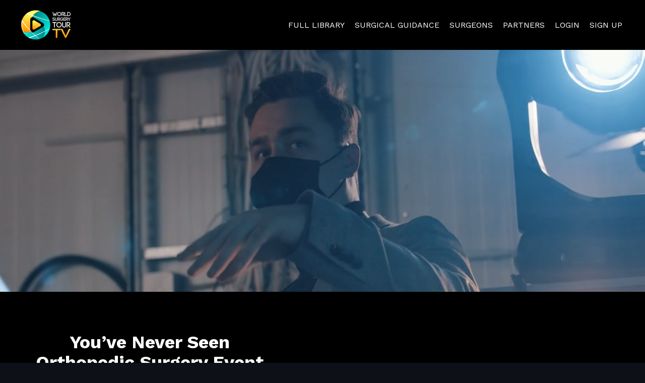

--- FILE ---
content_type: text/html; charset=utf-8
request_url: https://worldsurgerytour.tv/pages/what-is-wst
body_size: 132018
content:
<!DOCTYPE html>
<html lang="en">
  <head>
    
    <meta charset="utf-8">
<script type="text/javascript">window.NREUM||(NREUM={});NREUM.info={"beacon":"bam.nr-data.net","errorBeacon":"bam.nr-data.net","licenseKey":"NRJS-76a079092d7e7822b1b","applicationID":"522494065","transactionName":"c1gNEEJcVVgHQ01AQl9FBgJCXFdATUEDVFNDGBAMX0Q=","queueTime":0,"applicationTime":96,"agent":""}</script>
<script type="text/javascript">(window.NREUM||(NREUM={})).init={privacy:{cookies_enabled:true},ajax:{deny_list:["bam.nr-data.net"]},feature_flags:["soft_nav"],distributed_tracing:{enabled:true}};(window.NREUM||(NREUM={})).loader_config={agentID:"601537969",accountID:"6520289",trustKey:"6520289",xpid:"UgMFUVRbARAFVlNWDgUHUFE=",licenseKey:"NRJS-76a079092d7e7822b1b",applicationID:"522494065",browserID:"601537969"};;/*! For license information please see nr-loader-spa-1.308.0.min.js.LICENSE.txt */
(()=>{var e,t,r={384:(e,t,r)=>{"use strict";r.d(t,{NT:()=>a,US:()=>u,Zm:()=>o,bQ:()=>d,dV:()=>c,pV:()=>l});var n=r(6154),i=r(1863),s=r(1910);const a={beacon:"bam.nr-data.net",errorBeacon:"bam.nr-data.net"};function o(){return n.gm.NREUM||(n.gm.NREUM={}),void 0===n.gm.newrelic&&(n.gm.newrelic=n.gm.NREUM),n.gm.NREUM}function c(){let e=o();return e.o||(e.o={ST:n.gm.setTimeout,SI:n.gm.setImmediate||n.gm.setInterval,CT:n.gm.clearTimeout,XHR:n.gm.XMLHttpRequest,REQ:n.gm.Request,EV:n.gm.Event,PR:n.gm.Promise,MO:n.gm.MutationObserver,FETCH:n.gm.fetch,WS:n.gm.WebSocket},(0,s.i)(...Object.values(e.o))),e}function d(e,t){let r=o();r.initializedAgents??={},t.initializedAt={ms:(0,i.t)(),date:new Date},r.initializedAgents[e]=t}function u(e,t){o()[e]=t}function l(){return function(){let e=o();const t=e.info||{};e.info={beacon:a.beacon,errorBeacon:a.errorBeacon,...t}}(),function(){let e=o();const t=e.init||{};e.init={...t}}(),c(),function(){let e=o();const t=e.loader_config||{};e.loader_config={...t}}(),o()}},782:(e,t,r)=>{"use strict";r.d(t,{T:()=>n});const n=r(860).K7.pageViewTiming},860:(e,t,r)=>{"use strict";r.d(t,{$J:()=>u,K7:()=>c,P3:()=>d,XX:()=>i,Yy:()=>o,df:()=>s,qY:()=>n,v4:()=>a});const n="events",i="jserrors",s="browser/blobs",a="rum",o="browser/logs",c={ajax:"ajax",genericEvents:"generic_events",jserrors:i,logging:"logging",metrics:"metrics",pageAction:"page_action",pageViewEvent:"page_view_event",pageViewTiming:"page_view_timing",sessionReplay:"session_replay",sessionTrace:"session_trace",softNav:"soft_navigations",spa:"spa"},d={[c.pageViewEvent]:1,[c.pageViewTiming]:2,[c.metrics]:3,[c.jserrors]:4,[c.spa]:5,[c.ajax]:6,[c.sessionTrace]:7,[c.softNav]:8,[c.sessionReplay]:9,[c.logging]:10,[c.genericEvents]:11},u={[c.pageViewEvent]:a,[c.pageViewTiming]:n,[c.ajax]:n,[c.spa]:n,[c.softNav]:n,[c.metrics]:i,[c.jserrors]:i,[c.sessionTrace]:s,[c.sessionReplay]:s,[c.logging]:o,[c.genericEvents]:"ins"}},944:(e,t,r)=>{"use strict";r.d(t,{R:()=>i});var n=r(3241);function i(e,t){"function"==typeof console.debug&&(console.debug("New Relic Warning: https://github.com/newrelic/newrelic-browser-agent/blob/main/docs/warning-codes.md#".concat(e),t),(0,n.W)({agentIdentifier:null,drained:null,type:"data",name:"warn",feature:"warn",data:{code:e,secondary:t}}))}},993:(e,t,r)=>{"use strict";r.d(t,{A$:()=>s,ET:()=>a,TZ:()=>o,p_:()=>i});var n=r(860);const i={ERROR:"ERROR",WARN:"WARN",INFO:"INFO",DEBUG:"DEBUG",TRACE:"TRACE"},s={OFF:0,ERROR:1,WARN:2,INFO:3,DEBUG:4,TRACE:5},a="log",o=n.K7.logging},1541:(e,t,r)=>{"use strict";r.d(t,{U:()=>i,f:()=>n});const n={MFE:"MFE",BA:"BA"};function i(e,t){if(2!==t?.harvestEndpointVersion)return{};const r=t.agentRef.runtime.appMetadata.agents[0].entityGuid;return e?{"source.id":e.id,"source.name":e.name,"source.type":e.type,"parent.id":e.parent?.id||r,"parent.type":e.parent?.type||n.BA}:{"entity.guid":r,appId:t.agentRef.info.applicationID}}},1687:(e,t,r)=>{"use strict";r.d(t,{Ak:()=>d,Ze:()=>h,x3:()=>u});var n=r(3241),i=r(7836),s=r(3606),a=r(860),o=r(2646);const c={};function d(e,t){const r={staged:!1,priority:a.P3[t]||0};l(e),c[e].get(t)||c[e].set(t,r)}function u(e,t){e&&c[e]&&(c[e].get(t)&&c[e].delete(t),p(e,t,!1),c[e].size&&f(e))}function l(e){if(!e)throw new Error("agentIdentifier required");c[e]||(c[e]=new Map)}function h(e="",t="feature",r=!1){if(l(e),!e||!c[e].get(t)||r)return p(e,t);c[e].get(t).staged=!0,f(e)}function f(e){const t=Array.from(c[e]);t.every(([e,t])=>t.staged)&&(t.sort((e,t)=>e[1].priority-t[1].priority),t.forEach(([t])=>{c[e].delete(t),p(e,t)}))}function p(e,t,r=!0){const a=e?i.ee.get(e):i.ee,c=s.i.handlers;if(!a.aborted&&a.backlog&&c){if((0,n.W)({agentIdentifier:e,type:"lifecycle",name:"drain",feature:t}),r){const e=a.backlog[t],r=c[t];if(r){for(let t=0;e&&t<e.length;++t)g(e[t],r);Object.entries(r).forEach(([e,t])=>{Object.values(t||{}).forEach(t=>{t[0]?.on&&t[0]?.context()instanceof o.y&&t[0].on(e,t[1])})})}}a.isolatedBacklog||delete c[t],a.backlog[t]=null,a.emit("drain-"+t,[])}}function g(e,t){var r=e[1];Object.values(t[r]||{}).forEach(t=>{var r=e[0];if(t[0]===r){var n=t[1],i=e[3],s=e[2];n.apply(i,s)}})}},1738:(e,t,r)=>{"use strict";r.d(t,{U:()=>f,Y:()=>h});var n=r(3241),i=r(9908),s=r(1863),a=r(944),o=r(5701),c=r(3969),d=r(8362),u=r(860),l=r(4261);function h(e,t,r,s){const h=s||r;!h||h[e]&&h[e]!==d.d.prototype[e]||(h[e]=function(){(0,i.p)(c.xV,["API/"+e+"/called"],void 0,u.K7.metrics,r.ee),(0,n.W)({agentIdentifier:r.agentIdentifier,drained:!!o.B?.[r.agentIdentifier],type:"data",name:"api",feature:l.Pl+e,data:{}});try{return t.apply(this,arguments)}catch(e){(0,a.R)(23,e)}})}function f(e,t,r,n,a){const o=e.info;null===r?delete o.jsAttributes[t]:o.jsAttributes[t]=r,(a||null===r)&&(0,i.p)(l.Pl+n,[(0,s.t)(),t,r],void 0,"session",e.ee)}},1741:(e,t,r)=>{"use strict";r.d(t,{W:()=>s});var n=r(944),i=r(4261);class s{#e(e,...t){if(this[e]!==s.prototype[e])return this[e](...t);(0,n.R)(35,e)}addPageAction(e,t){return this.#e(i.hG,e,t)}register(e){return this.#e(i.eY,e)}recordCustomEvent(e,t){return this.#e(i.fF,e,t)}setPageViewName(e,t){return this.#e(i.Fw,e,t)}setCustomAttribute(e,t,r){return this.#e(i.cD,e,t,r)}noticeError(e,t){return this.#e(i.o5,e,t)}setUserId(e,t=!1){return this.#e(i.Dl,e,t)}setApplicationVersion(e){return this.#e(i.nb,e)}setErrorHandler(e){return this.#e(i.bt,e)}addRelease(e,t){return this.#e(i.k6,e,t)}log(e,t){return this.#e(i.$9,e,t)}start(){return this.#e(i.d3)}finished(e){return this.#e(i.BL,e)}recordReplay(){return this.#e(i.CH)}pauseReplay(){return this.#e(i.Tb)}addToTrace(e){return this.#e(i.U2,e)}setCurrentRouteName(e){return this.#e(i.PA,e)}interaction(e){return this.#e(i.dT,e)}wrapLogger(e,t,r){return this.#e(i.Wb,e,t,r)}measure(e,t){return this.#e(i.V1,e,t)}consent(e){return this.#e(i.Pv,e)}}},1863:(e,t,r)=>{"use strict";function n(){return Math.floor(performance.now())}r.d(t,{t:()=>n})},1910:(e,t,r)=>{"use strict";r.d(t,{i:()=>s});var n=r(944);const i=new Map;function s(...e){return e.every(e=>{if(i.has(e))return i.get(e);const t="function"==typeof e?e.toString():"",r=t.includes("[native code]"),s=t.includes("nrWrapper");return r||s||(0,n.R)(64,e?.name||t),i.set(e,r),r})}},2555:(e,t,r)=>{"use strict";r.d(t,{D:()=>o,f:()=>a});var n=r(384),i=r(8122);const s={beacon:n.NT.beacon,errorBeacon:n.NT.errorBeacon,licenseKey:void 0,applicationID:void 0,sa:void 0,queueTime:void 0,applicationTime:void 0,ttGuid:void 0,user:void 0,account:void 0,product:void 0,extra:void 0,jsAttributes:{},userAttributes:void 0,atts:void 0,transactionName:void 0,tNamePlain:void 0};function a(e){try{return!!e.licenseKey&&!!e.errorBeacon&&!!e.applicationID}catch(e){return!1}}const o=e=>(0,i.a)(e,s)},2614:(e,t,r)=>{"use strict";r.d(t,{BB:()=>a,H3:()=>n,g:()=>d,iL:()=>c,tS:()=>o,uh:()=>i,wk:()=>s});const n="NRBA",i="SESSION",s=144e5,a=18e5,o={STARTED:"session-started",PAUSE:"session-pause",RESET:"session-reset",RESUME:"session-resume",UPDATE:"session-update"},c={SAME_TAB:"same-tab",CROSS_TAB:"cross-tab"},d={OFF:0,FULL:1,ERROR:2}},2646:(e,t,r)=>{"use strict";r.d(t,{y:()=>n});class n{constructor(e){this.contextId=e}}},2843:(e,t,r)=>{"use strict";r.d(t,{G:()=>s,u:()=>i});var n=r(3878);function i(e,t=!1,r,i){(0,n.DD)("visibilitychange",function(){if(t)return void("hidden"===document.visibilityState&&e());e(document.visibilityState)},r,i)}function s(e,t,r){(0,n.sp)("pagehide",e,t,r)}},3241:(e,t,r)=>{"use strict";r.d(t,{W:()=>s});var n=r(6154);const i="newrelic";function s(e={}){try{n.gm.dispatchEvent(new CustomEvent(i,{detail:e}))}catch(e){}}},3304:(e,t,r)=>{"use strict";r.d(t,{A:()=>s});var n=r(7836);const i=()=>{const e=new WeakSet;return(t,r)=>{if("object"==typeof r&&null!==r){if(e.has(r))return;e.add(r)}return r}};function s(e){try{return JSON.stringify(e,i())??""}catch(e){try{n.ee.emit("internal-error",[e])}catch(e){}return""}}},3333:(e,t,r)=>{"use strict";r.d(t,{$v:()=>u,TZ:()=>n,Xh:()=>c,Zp:()=>i,kd:()=>d,mq:()=>o,nf:()=>a,qN:()=>s});const n=r(860).K7.genericEvents,i=["auxclick","click","copy","keydown","paste","scrollend"],s=["focus","blur"],a=4,o=1e3,c=2e3,d=["PageAction","UserAction","BrowserPerformance"],u={RESOURCES:"experimental.resources",REGISTER:"register"}},3434:(e,t,r)=>{"use strict";r.d(t,{Jt:()=>s,YM:()=>d});var n=r(7836),i=r(5607);const s="nr@original:".concat(i.W),a=50;var o=Object.prototype.hasOwnProperty,c=!1;function d(e,t){return e||(e=n.ee),r.inPlace=function(e,t,n,i,s){n||(n="");const a="-"===n.charAt(0);for(let o=0;o<t.length;o++){const c=t[o],d=e[c];l(d)||(e[c]=r(d,a?c+n:n,i,c,s))}},r.flag=s,r;function r(t,r,n,c,d){return l(t)?t:(r||(r=""),nrWrapper[s]=t,function(e,t,r){if(Object.defineProperty&&Object.keys)try{return Object.keys(e).forEach(function(r){Object.defineProperty(t,r,{get:function(){return e[r]},set:function(t){return e[r]=t,t}})}),t}catch(e){u([e],r)}for(var n in e)o.call(e,n)&&(t[n]=e[n])}(t,nrWrapper,e),nrWrapper);function nrWrapper(){var s,o,l,h;let f;try{o=this,s=[...arguments],l="function"==typeof n?n(s,o):n||{}}catch(t){u([t,"",[s,o,c],l],e)}i(r+"start",[s,o,c],l,d);const p=performance.now();let g;try{return h=t.apply(o,s),g=performance.now(),h}catch(e){throw g=performance.now(),i(r+"err",[s,o,e],l,d),f=e,f}finally{const e=g-p,t={start:p,end:g,duration:e,isLongTask:e>=a,methodName:c,thrownError:f};t.isLongTask&&i("long-task",[t,o],l,d),i(r+"end",[s,o,h],l,d)}}}function i(r,n,i,s){if(!c||t){var a=c;c=!0;try{e.emit(r,n,i,t,s)}catch(t){u([t,r,n,i],e)}c=a}}}function u(e,t){t||(t=n.ee);try{t.emit("internal-error",e)}catch(e){}}function l(e){return!(e&&"function"==typeof e&&e.apply&&!e[s])}},3606:(e,t,r)=>{"use strict";r.d(t,{i:()=>s});var n=r(9908);s.on=a;var i=s.handlers={};function s(e,t,r,s){a(s||n.d,i,e,t,r)}function a(e,t,r,i,s){s||(s="feature"),e||(e=n.d);var a=t[s]=t[s]||{};(a[r]=a[r]||[]).push([e,i])}},3738:(e,t,r)=>{"use strict";r.d(t,{He:()=>i,Kp:()=>o,Lc:()=>d,Rz:()=>u,TZ:()=>n,bD:()=>s,d3:()=>a,jx:()=>l,sl:()=>h,uP:()=>c});const n=r(860).K7.sessionTrace,i="bstResource",s="resource",a="-start",o="-end",c="fn"+a,d="fn"+o,u="pushState",l=1e3,h=3e4},3785:(e,t,r)=>{"use strict";r.d(t,{R:()=>c,b:()=>d});var n=r(9908),i=r(1863),s=r(860),a=r(3969),o=r(993);function c(e,t,r={},c=o.p_.INFO,d=!0,u,l=(0,i.t)()){(0,n.p)(a.xV,["API/logging/".concat(c.toLowerCase(),"/called")],void 0,s.K7.metrics,e),(0,n.p)(o.ET,[l,t,r,c,d,u],void 0,s.K7.logging,e)}function d(e){return"string"==typeof e&&Object.values(o.p_).some(t=>t===e.toUpperCase().trim())}},3878:(e,t,r)=>{"use strict";function n(e,t){return{capture:e,passive:!1,signal:t}}function i(e,t,r=!1,i){window.addEventListener(e,t,n(r,i))}function s(e,t,r=!1,i){document.addEventListener(e,t,n(r,i))}r.d(t,{DD:()=>s,jT:()=>n,sp:()=>i})},3962:(e,t,r)=>{"use strict";r.d(t,{AM:()=>a,O2:()=>l,OV:()=>s,Qu:()=>h,TZ:()=>c,ih:()=>f,pP:()=>o,t1:()=>u,tC:()=>i,wD:()=>d});var n=r(860);const i=["click","keydown","submit"],s="popstate",a="api",o="initialPageLoad",c=n.K7.softNav,d=5e3,u=500,l={INITIAL_PAGE_LOAD:"",ROUTE_CHANGE:1,UNSPECIFIED:2},h={INTERACTION:1,AJAX:2,CUSTOM_END:3,CUSTOM_TRACER:4},f={IP:"in progress",PF:"pending finish",FIN:"finished",CAN:"cancelled"}},3969:(e,t,r)=>{"use strict";r.d(t,{TZ:()=>n,XG:()=>o,rs:()=>i,xV:()=>a,z_:()=>s});const n=r(860).K7.metrics,i="sm",s="cm",a="storeSupportabilityMetrics",o="storeEventMetrics"},4234:(e,t,r)=>{"use strict";r.d(t,{W:()=>s});var n=r(7836),i=r(1687);class s{constructor(e,t){this.agentIdentifier=e,this.ee=n.ee.get(e),this.featureName=t,this.blocked=!1}deregisterDrain(){(0,i.x3)(this.agentIdentifier,this.featureName)}}},4261:(e,t,r)=>{"use strict";r.d(t,{$9:()=>u,BL:()=>c,CH:()=>p,Dl:()=>R,Fw:()=>w,PA:()=>v,Pl:()=>n,Pv:()=>A,Tb:()=>h,U2:()=>a,V1:()=>E,Wb:()=>T,bt:()=>y,cD:()=>b,d3:()=>x,dT:()=>d,eY:()=>g,fF:()=>f,hG:()=>s,hw:()=>i,k6:()=>o,nb:()=>m,o5:()=>l});const n="api-",i=n+"ixn-",s="addPageAction",a="addToTrace",o="addRelease",c="finished",d="interaction",u="log",l="noticeError",h="pauseReplay",f="recordCustomEvent",p="recordReplay",g="register",m="setApplicationVersion",v="setCurrentRouteName",b="setCustomAttribute",y="setErrorHandler",w="setPageViewName",R="setUserId",x="start",T="wrapLogger",E="measure",A="consent"},5205:(e,t,r)=>{"use strict";r.d(t,{j:()=>S});var n=r(384),i=r(1741);var s=r(2555),a=r(3333);const o=e=>{if(!e||"string"!=typeof e)return!1;try{document.createDocumentFragment().querySelector(e)}catch{return!1}return!0};var c=r(2614),d=r(944),u=r(8122);const l="[data-nr-mask]",h=e=>(0,u.a)(e,(()=>{const e={feature_flags:[],experimental:{allow_registered_children:!1,resources:!1},mask_selector:"*",block_selector:"[data-nr-block]",mask_input_options:{color:!1,date:!1,"datetime-local":!1,email:!1,month:!1,number:!1,range:!1,search:!1,tel:!1,text:!1,time:!1,url:!1,week:!1,textarea:!1,select:!1,password:!0}};return{ajax:{deny_list:void 0,block_internal:!0,enabled:!0,autoStart:!0},api:{get allow_registered_children(){return e.feature_flags.includes(a.$v.REGISTER)||e.experimental.allow_registered_children},set allow_registered_children(t){e.experimental.allow_registered_children=t},duplicate_registered_data:!1},browser_consent_mode:{enabled:!1},distributed_tracing:{enabled:void 0,exclude_newrelic_header:void 0,cors_use_newrelic_header:void 0,cors_use_tracecontext_headers:void 0,allowed_origins:void 0},get feature_flags(){return e.feature_flags},set feature_flags(t){e.feature_flags=t},generic_events:{enabled:!0,autoStart:!0},harvest:{interval:30},jserrors:{enabled:!0,autoStart:!0},logging:{enabled:!0,autoStart:!0},metrics:{enabled:!0,autoStart:!0},obfuscate:void 0,page_action:{enabled:!0},page_view_event:{enabled:!0,autoStart:!0},page_view_timing:{enabled:!0,autoStart:!0},performance:{capture_marks:!1,capture_measures:!1,capture_detail:!0,resources:{get enabled(){return e.feature_flags.includes(a.$v.RESOURCES)||e.experimental.resources},set enabled(t){e.experimental.resources=t},asset_types:[],first_party_domains:[],ignore_newrelic:!0}},privacy:{cookies_enabled:!0},proxy:{assets:void 0,beacon:void 0},session:{expiresMs:c.wk,inactiveMs:c.BB},session_replay:{autoStart:!0,enabled:!1,preload:!1,sampling_rate:10,error_sampling_rate:100,collect_fonts:!1,inline_images:!1,fix_stylesheets:!0,mask_all_inputs:!0,get mask_text_selector(){return e.mask_selector},set mask_text_selector(t){o(t)?e.mask_selector="".concat(t,",").concat(l):""===t||null===t?e.mask_selector=l:(0,d.R)(5,t)},get block_class(){return"nr-block"},get ignore_class(){return"nr-ignore"},get mask_text_class(){return"nr-mask"},get block_selector(){return e.block_selector},set block_selector(t){o(t)?e.block_selector+=",".concat(t):""!==t&&(0,d.R)(6,t)},get mask_input_options(){return e.mask_input_options},set mask_input_options(t){t&&"object"==typeof t?e.mask_input_options={...t,password:!0}:(0,d.R)(7,t)}},session_trace:{enabled:!0,autoStart:!0},soft_navigations:{enabled:!0,autoStart:!0},spa:{enabled:!0,autoStart:!0},ssl:void 0,user_actions:{enabled:!0,elementAttributes:["id","className","tagName","type"]}}})());var f=r(6154),p=r(9324);let g=0;const m={buildEnv:p.F3,distMethod:p.Xs,version:p.xv,originTime:f.WN},v={consented:!1},b={appMetadata:{},get consented(){return this.session?.state?.consent||v.consented},set consented(e){v.consented=e},customTransaction:void 0,denyList:void 0,disabled:!1,harvester:void 0,isolatedBacklog:!1,isRecording:!1,loaderType:void 0,maxBytes:3e4,obfuscator:void 0,onerror:void 0,ptid:void 0,releaseIds:{},session:void 0,timeKeeper:void 0,registeredEntities:[],jsAttributesMetadata:{bytes:0},get harvestCount(){return++g}},y=e=>{const t=(0,u.a)(e,b),r=Object.keys(m).reduce((e,t)=>(e[t]={value:m[t],writable:!1,configurable:!0,enumerable:!0},e),{});return Object.defineProperties(t,r)};var w=r(5701);const R=e=>{const t=e.startsWith("http");e+="/",r.p=t?e:"https://"+e};var x=r(7836),T=r(3241);const E={accountID:void 0,trustKey:void 0,agentID:void 0,licenseKey:void 0,applicationID:void 0,xpid:void 0},A=e=>(0,u.a)(e,E),_=new Set;function S(e,t={},r,a){let{init:o,info:c,loader_config:d,runtime:u={},exposed:l=!0}=t;if(!c){const e=(0,n.pV)();o=e.init,c=e.info,d=e.loader_config}e.init=h(o||{}),e.loader_config=A(d||{}),c.jsAttributes??={},f.bv&&(c.jsAttributes.isWorker=!0),e.info=(0,s.D)(c);const p=e.init,g=[c.beacon,c.errorBeacon];_.has(e.agentIdentifier)||(p.proxy.assets&&(R(p.proxy.assets),g.push(p.proxy.assets)),p.proxy.beacon&&g.push(p.proxy.beacon),e.beacons=[...g],function(e){const t=(0,n.pV)();Object.getOwnPropertyNames(i.W.prototype).forEach(r=>{const n=i.W.prototype[r];if("function"!=typeof n||"constructor"===n)return;let s=t[r];e[r]&&!1!==e.exposed&&"micro-agent"!==e.runtime?.loaderType&&(t[r]=(...t)=>{const n=e[r](...t);return s?s(...t):n})})}(e),(0,n.US)("activatedFeatures",w.B)),u.denyList=[...p.ajax.deny_list||[],...p.ajax.block_internal?g:[]],u.ptid=e.agentIdentifier,u.loaderType=r,e.runtime=y(u),_.has(e.agentIdentifier)||(e.ee=x.ee.get(e.agentIdentifier),e.exposed=l,(0,T.W)({agentIdentifier:e.agentIdentifier,drained:!!w.B?.[e.agentIdentifier],type:"lifecycle",name:"initialize",feature:void 0,data:e.config})),_.add(e.agentIdentifier)}},5270:(e,t,r)=>{"use strict";r.d(t,{Aw:()=>a,SR:()=>s,rF:()=>o});var n=r(384),i=r(7767);function s(e){return!!(0,n.dV)().o.MO&&(0,i.V)(e)&&!0===e?.session_trace.enabled}function a(e){return!0===e?.session_replay.preload&&s(e)}function o(e,t){try{if("string"==typeof t?.type){if("password"===t.type.toLowerCase())return"*".repeat(e?.length||0);if(void 0!==t?.dataset?.nrUnmask||t?.classList?.contains("nr-unmask"))return e}}catch(e){}return"string"==typeof e?e.replace(/[\S]/g,"*"):"*".repeat(e?.length||0)}},5289:(e,t,r)=>{"use strict";r.d(t,{GG:()=>a,Qr:()=>c,sB:()=>o});var n=r(3878),i=r(6389);function s(){return"undefined"==typeof document||"complete"===document.readyState}function a(e,t){if(s())return e();const r=(0,i.J)(e),a=setInterval(()=>{s()&&(clearInterval(a),r())},500);(0,n.sp)("load",r,t)}function o(e){if(s())return e();(0,n.DD)("DOMContentLoaded",e)}function c(e){if(s())return e();(0,n.sp)("popstate",e)}},5607:(e,t,r)=>{"use strict";r.d(t,{W:()=>n});const n=(0,r(9566).bz)()},5701:(e,t,r)=>{"use strict";r.d(t,{B:()=>s,t:()=>a});var n=r(3241);const i=new Set,s={};function a(e,t){const r=t.agentIdentifier;s[r]??={},e&&"object"==typeof e&&(i.has(r)||(t.ee.emit("rumresp",[e]),s[r]=e,i.add(r),(0,n.W)({agentIdentifier:r,loaded:!0,drained:!0,type:"lifecycle",name:"load",feature:void 0,data:e})))}},6154:(e,t,r)=>{"use strict";r.d(t,{OF:()=>d,RI:()=>i,WN:()=>h,bv:()=>s,eN:()=>f,gm:()=>a,lR:()=>l,m:()=>c,mw:()=>o,sb:()=>u});var n=r(1863);const i="undefined"!=typeof window&&!!window.document,s="undefined"!=typeof WorkerGlobalScope&&("undefined"!=typeof self&&self instanceof WorkerGlobalScope&&self.navigator instanceof WorkerNavigator||"undefined"!=typeof globalThis&&globalThis instanceof WorkerGlobalScope&&globalThis.navigator instanceof WorkerNavigator),a=i?window:"undefined"!=typeof WorkerGlobalScope&&("undefined"!=typeof self&&self instanceof WorkerGlobalScope&&self||"undefined"!=typeof globalThis&&globalThis instanceof WorkerGlobalScope&&globalThis),o=Boolean("hidden"===a?.document?.visibilityState),c=""+a?.location,d=/iPad|iPhone|iPod/.test(a.navigator?.userAgent),u=d&&"undefined"==typeof SharedWorker,l=(()=>{const e=a.navigator?.userAgent?.match(/Firefox[/\s](\d+\.\d+)/);return Array.isArray(e)&&e.length>=2?+e[1]:0})(),h=Date.now()-(0,n.t)(),f=()=>"undefined"!=typeof PerformanceNavigationTiming&&a?.performance?.getEntriesByType("navigation")?.[0]?.responseStart},6344:(e,t,r)=>{"use strict";r.d(t,{BB:()=>u,Qb:()=>l,TZ:()=>i,Ug:()=>a,Vh:()=>s,_s:()=>o,bc:()=>d,yP:()=>c});var n=r(2614);const i=r(860).K7.sessionReplay,s="errorDuringReplay",a=.12,o={DomContentLoaded:0,Load:1,FullSnapshot:2,IncrementalSnapshot:3,Meta:4,Custom:5},c={[n.g.ERROR]:15e3,[n.g.FULL]:3e5,[n.g.OFF]:0},d={RESET:{message:"Session was reset",sm:"Reset"},IMPORT:{message:"Recorder failed to import",sm:"Import"},TOO_MANY:{message:"429: Too Many Requests",sm:"Too-Many"},TOO_BIG:{message:"Payload was too large",sm:"Too-Big"},CROSS_TAB:{message:"Session Entity was set to OFF on another tab",sm:"Cross-Tab"},ENTITLEMENTS:{message:"Session Replay is not allowed and will not be started",sm:"Entitlement"}},u=5e3,l={API:"api",RESUME:"resume",SWITCH_TO_FULL:"switchToFull",INITIALIZE:"initialize",PRELOAD:"preload"}},6389:(e,t,r)=>{"use strict";function n(e,t=500,r={}){const n=r?.leading||!1;let i;return(...r)=>{n&&void 0===i&&(e.apply(this,r),i=setTimeout(()=>{i=clearTimeout(i)},t)),n||(clearTimeout(i),i=setTimeout(()=>{e.apply(this,r)},t))}}function i(e){let t=!1;return(...r)=>{t||(t=!0,e.apply(this,r))}}r.d(t,{J:()=>i,s:()=>n})},6630:(e,t,r)=>{"use strict";r.d(t,{T:()=>n});const n=r(860).K7.pageViewEvent},6774:(e,t,r)=>{"use strict";r.d(t,{T:()=>n});const n=r(860).K7.jserrors},7295:(e,t,r)=>{"use strict";r.d(t,{Xv:()=>a,gX:()=>i,iW:()=>s});var n=[];function i(e){if(!e||s(e))return!1;if(0===n.length)return!0;if("*"===n[0].hostname)return!1;for(var t=0;t<n.length;t++){var r=n[t];if(r.hostname.test(e.hostname)&&r.pathname.test(e.pathname))return!1}return!0}function s(e){return void 0===e.hostname}function a(e){if(n=[],e&&e.length)for(var t=0;t<e.length;t++){let r=e[t];if(!r)continue;if("*"===r)return void(n=[{hostname:"*"}]);0===r.indexOf("http://")?r=r.substring(7):0===r.indexOf("https://")&&(r=r.substring(8));const i=r.indexOf("/");let s,a;i>0?(s=r.substring(0,i),a=r.substring(i)):(s=r,a="*");let[c]=s.split(":");n.push({hostname:o(c),pathname:o(a,!0)})}}function o(e,t=!1){const r=e.replace(/[.+?^${}()|[\]\\]/g,e=>"\\"+e).replace(/\*/g,".*?");return new RegExp((t?"^":"")+r+"$")}},7485:(e,t,r)=>{"use strict";r.d(t,{D:()=>i});var n=r(6154);function i(e){if(0===(e||"").indexOf("data:"))return{protocol:"data"};try{const t=new URL(e,location.href),r={port:t.port,hostname:t.hostname,pathname:t.pathname,search:t.search,protocol:t.protocol.slice(0,t.protocol.indexOf(":")),sameOrigin:t.protocol===n.gm?.location?.protocol&&t.host===n.gm?.location?.host};return r.port&&""!==r.port||("http:"===t.protocol&&(r.port="80"),"https:"===t.protocol&&(r.port="443")),r.pathname&&""!==r.pathname?r.pathname.startsWith("/")||(r.pathname="/".concat(r.pathname)):r.pathname="/",r}catch(e){return{}}}},7699:(e,t,r)=>{"use strict";r.d(t,{It:()=>s,KC:()=>o,No:()=>i,qh:()=>a});var n=r(860);const i=16e3,s=1e6,a="SESSION_ERROR",o={[n.K7.logging]:!0,[n.K7.genericEvents]:!1,[n.K7.jserrors]:!1,[n.K7.ajax]:!1}},7767:(e,t,r)=>{"use strict";r.d(t,{V:()=>i});var n=r(6154);const i=e=>n.RI&&!0===e?.privacy.cookies_enabled},7836:(e,t,r)=>{"use strict";r.d(t,{P:()=>o,ee:()=>c});var n=r(384),i=r(8990),s=r(2646),a=r(5607);const o="nr@context:".concat(a.W),c=function e(t,r){var n={},a={},u={},l=!1;try{l=16===r.length&&d.initializedAgents?.[r]?.runtime.isolatedBacklog}catch(e){}var h={on:p,addEventListener:p,removeEventListener:function(e,t){var r=n[e];if(!r)return;for(var i=0;i<r.length;i++)r[i]===t&&r.splice(i,1)},emit:function(e,r,n,i,s){!1!==s&&(s=!0);if(c.aborted&&!i)return;t&&s&&t.emit(e,r,n);var o=f(n);g(e).forEach(e=>{e.apply(o,r)});var d=v()[a[e]];d&&d.push([h,e,r,o]);return o},get:m,listeners:g,context:f,buffer:function(e,t){const r=v();if(t=t||"feature",h.aborted)return;Object.entries(e||{}).forEach(([e,n])=>{a[n]=t,t in r||(r[t]=[])})},abort:function(){h._aborted=!0,Object.keys(h.backlog).forEach(e=>{delete h.backlog[e]})},isBuffering:function(e){return!!v()[a[e]]},debugId:r,backlog:l?{}:t&&"object"==typeof t.backlog?t.backlog:{},isolatedBacklog:l};return Object.defineProperty(h,"aborted",{get:()=>{let e=h._aborted||!1;return e||(t&&(e=t.aborted),e)}}),h;function f(e){return e&&e instanceof s.y?e:e?(0,i.I)(e,o,()=>new s.y(o)):new s.y(o)}function p(e,t){n[e]=g(e).concat(t)}function g(e){return n[e]||[]}function m(t){return u[t]=u[t]||e(h,t)}function v(){return h.backlog}}(void 0,"globalEE"),d=(0,n.Zm)();d.ee||(d.ee=c)},8122:(e,t,r)=>{"use strict";r.d(t,{a:()=>i});var n=r(944);function i(e,t){try{if(!e||"object"!=typeof e)return(0,n.R)(3);if(!t||"object"!=typeof t)return(0,n.R)(4);const r=Object.create(Object.getPrototypeOf(t),Object.getOwnPropertyDescriptors(t)),s=0===Object.keys(r).length?e:r;for(let a in s)if(void 0!==e[a])try{if(null===e[a]){r[a]=null;continue}Array.isArray(e[a])&&Array.isArray(t[a])?r[a]=Array.from(new Set([...e[a],...t[a]])):"object"==typeof e[a]&&"object"==typeof t[a]?r[a]=i(e[a],t[a]):r[a]=e[a]}catch(e){r[a]||(0,n.R)(1,e)}return r}catch(e){(0,n.R)(2,e)}}},8139:(e,t,r)=>{"use strict";r.d(t,{u:()=>h});var n=r(7836),i=r(3434),s=r(8990),a=r(6154);const o={},c=a.gm.XMLHttpRequest,d="addEventListener",u="removeEventListener",l="nr@wrapped:".concat(n.P);function h(e){var t=function(e){return(e||n.ee).get("events")}(e);if(o[t.debugId]++)return t;o[t.debugId]=1;var r=(0,i.YM)(t,!0);function h(e){r.inPlace(e,[d,u],"-",p)}function p(e,t){return e[1]}return"getPrototypeOf"in Object&&(a.RI&&f(document,h),c&&f(c.prototype,h),f(a.gm,h)),t.on(d+"-start",function(e,t){var n=e[1];if(null!==n&&("function"==typeof n||"object"==typeof n)&&"newrelic"!==e[0]){var i=(0,s.I)(n,l,function(){var e={object:function(){if("function"!=typeof n.handleEvent)return;return n.handleEvent.apply(n,arguments)},function:n}[typeof n];return e?r(e,"fn-",null,e.name||"anonymous"):n});this.wrapped=e[1]=i}}),t.on(u+"-start",function(e){e[1]=this.wrapped||e[1]}),t}function f(e,t,...r){let n=e;for(;"object"==typeof n&&!Object.prototype.hasOwnProperty.call(n,d);)n=Object.getPrototypeOf(n);n&&t(n,...r)}},8362:(e,t,r)=>{"use strict";r.d(t,{d:()=>s});var n=r(9566),i=r(1741);class s extends i.W{agentIdentifier=(0,n.LA)(16)}},8374:(e,t,r)=>{r.nc=(()=>{try{return document?.currentScript?.nonce}catch(e){}return""})()},8990:(e,t,r)=>{"use strict";r.d(t,{I:()=>i});var n=Object.prototype.hasOwnProperty;function i(e,t,r){if(n.call(e,t))return e[t];var i=r();if(Object.defineProperty&&Object.keys)try{return Object.defineProperty(e,t,{value:i,writable:!0,enumerable:!1}),i}catch(e){}return e[t]=i,i}},9119:(e,t,r)=>{"use strict";r.d(t,{L:()=>s});var n=/([^?#]*)[^#]*(#[^?]*|$).*/,i=/([^?#]*)().*/;function s(e,t){return e?e.replace(t?n:i,"$1$2"):e}},9300:(e,t,r)=>{"use strict";r.d(t,{T:()=>n});const n=r(860).K7.ajax},9324:(e,t,r)=>{"use strict";r.d(t,{AJ:()=>a,F3:()=>i,Xs:()=>s,Yq:()=>o,xv:()=>n});const n="1.308.0",i="PROD",s="CDN",a="@newrelic/rrweb",o="1.0.1"},9566:(e,t,r)=>{"use strict";r.d(t,{LA:()=>o,ZF:()=>c,bz:()=>a,el:()=>d});var n=r(6154);const i="xxxxxxxx-xxxx-4xxx-yxxx-xxxxxxxxxxxx";function s(e,t){return e?15&e[t]:16*Math.random()|0}function a(){const e=n.gm?.crypto||n.gm?.msCrypto;let t,r=0;return e&&e.getRandomValues&&(t=e.getRandomValues(new Uint8Array(30))),i.split("").map(e=>"x"===e?s(t,r++).toString(16):"y"===e?(3&s()|8).toString(16):e).join("")}function o(e){const t=n.gm?.crypto||n.gm?.msCrypto;let r,i=0;t&&t.getRandomValues&&(r=t.getRandomValues(new Uint8Array(e)));const a=[];for(var o=0;o<e;o++)a.push(s(r,i++).toString(16));return a.join("")}function c(){return o(16)}function d(){return o(32)}},9908:(e,t,r)=>{"use strict";r.d(t,{d:()=>n,p:()=>i});var n=r(7836).ee.get("handle");function i(e,t,r,i,s){s?(s.buffer([e],i),s.emit(e,t,r)):(n.buffer([e],i),n.emit(e,t,r))}}},n={};function i(e){var t=n[e];if(void 0!==t)return t.exports;var s=n[e]={exports:{}};return r[e](s,s.exports,i),s.exports}i.m=r,i.d=(e,t)=>{for(var r in t)i.o(t,r)&&!i.o(e,r)&&Object.defineProperty(e,r,{enumerable:!0,get:t[r]})},i.f={},i.e=e=>Promise.all(Object.keys(i.f).reduce((t,r)=>(i.f[r](e,t),t),[])),i.u=e=>({212:"nr-spa-compressor",249:"nr-spa-recorder",478:"nr-spa"}[e]+"-1.308.0.min.js"),i.o=(e,t)=>Object.prototype.hasOwnProperty.call(e,t),e={},t="NRBA-1.308.0.PROD:",i.l=(r,n,s,a)=>{if(e[r])e[r].push(n);else{var o,c;if(void 0!==s)for(var d=document.getElementsByTagName("script"),u=0;u<d.length;u++){var l=d[u];if(l.getAttribute("src")==r||l.getAttribute("data-webpack")==t+s){o=l;break}}if(!o){c=!0;var h={478:"sha512-RSfSVnmHk59T/uIPbdSE0LPeqcEdF4/+XhfJdBuccH5rYMOEZDhFdtnh6X6nJk7hGpzHd9Ujhsy7lZEz/ORYCQ==",249:"sha512-ehJXhmntm85NSqW4MkhfQqmeKFulra3klDyY0OPDUE+sQ3GokHlPh1pmAzuNy//3j4ac6lzIbmXLvGQBMYmrkg==",212:"sha512-B9h4CR46ndKRgMBcK+j67uSR2RCnJfGefU+A7FrgR/k42ovXy5x/MAVFiSvFxuVeEk/pNLgvYGMp1cBSK/G6Fg=="};(o=document.createElement("script")).charset="utf-8",i.nc&&o.setAttribute("nonce",i.nc),o.setAttribute("data-webpack",t+s),o.src=r,0!==o.src.indexOf(window.location.origin+"/")&&(o.crossOrigin="anonymous"),h[a]&&(o.integrity=h[a])}e[r]=[n];var f=(t,n)=>{o.onerror=o.onload=null,clearTimeout(p);var i=e[r];if(delete e[r],o.parentNode&&o.parentNode.removeChild(o),i&&i.forEach(e=>e(n)),t)return t(n)},p=setTimeout(f.bind(null,void 0,{type:"timeout",target:o}),12e4);o.onerror=f.bind(null,o.onerror),o.onload=f.bind(null,o.onload),c&&document.head.appendChild(o)}},i.r=e=>{"undefined"!=typeof Symbol&&Symbol.toStringTag&&Object.defineProperty(e,Symbol.toStringTag,{value:"Module"}),Object.defineProperty(e,"__esModule",{value:!0})},i.p="https://js-agent.newrelic.com/",(()=>{var e={38:0,788:0};i.f.j=(t,r)=>{var n=i.o(e,t)?e[t]:void 0;if(0!==n)if(n)r.push(n[2]);else{var s=new Promise((r,i)=>n=e[t]=[r,i]);r.push(n[2]=s);var a=i.p+i.u(t),o=new Error;i.l(a,r=>{if(i.o(e,t)&&(0!==(n=e[t])&&(e[t]=void 0),n)){var s=r&&("load"===r.type?"missing":r.type),a=r&&r.target&&r.target.src;o.message="Loading chunk "+t+" failed: ("+s+": "+a+")",o.name="ChunkLoadError",o.type=s,o.request=a,n[1](o)}},"chunk-"+t,t)}};var t=(t,r)=>{var n,s,[a,o,c]=r,d=0;if(a.some(t=>0!==e[t])){for(n in o)i.o(o,n)&&(i.m[n]=o[n]);if(c)c(i)}for(t&&t(r);d<a.length;d++)s=a[d],i.o(e,s)&&e[s]&&e[s][0](),e[s]=0},r=self["webpackChunk:NRBA-1.308.0.PROD"]=self["webpackChunk:NRBA-1.308.0.PROD"]||[];r.forEach(t.bind(null,0)),r.push=t.bind(null,r.push.bind(r))})(),(()=>{"use strict";i(8374);var e=i(8362),t=i(860);const r=Object.values(t.K7);var n=i(5205);var s=i(9908),a=i(1863),o=i(4261),c=i(1738);var d=i(1687),u=i(4234),l=i(5289),h=i(6154),f=i(944),p=i(5270),g=i(7767),m=i(6389),v=i(7699);class b extends u.W{constructor(e,t){super(e.agentIdentifier,t),this.agentRef=e,this.abortHandler=void 0,this.featAggregate=void 0,this.loadedSuccessfully=void 0,this.onAggregateImported=new Promise(e=>{this.loadedSuccessfully=e}),this.deferred=Promise.resolve(),!1===e.init[this.featureName].autoStart?this.deferred=new Promise((t,r)=>{this.ee.on("manual-start-all",(0,m.J)(()=>{(0,d.Ak)(e.agentIdentifier,this.featureName),t()}))}):(0,d.Ak)(e.agentIdentifier,t)}importAggregator(e,t,r={}){if(this.featAggregate)return;const n=async()=>{let n;await this.deferred;try{if((0,g.V)(e.init)){const{setupAgentSession:t}=await i.e(478).then(i.bind(i,8766));n=t(e)}}catch(e){(0,f.R)(20,e),this.ee.emit("internal-error",[e]),(0,s.p)(v.qh,[e],void 0,this.featureName,this.ee)}try{if(!this.#t(this.featureName,n,e.init))return(0,d.Ze)(this.agentIdentifier,this.featureName),void this.loadedSuccessfully(!1);const{Aggregate:i}=await t();this.featAggregate=new i(e,r),e.runtime.harvester.initializedAggregates.push(this.featAggregate),this.loadedSuccessfully(!0)}catch(e){(0,f.R)(34,e),this.abortHandler?.(),(0,d.Ze)(this.agentIdentifier,this.featureName,!0),this.loadedSuccessfully(!1),this.ee&&this.ee.abort()}};h.RI?(0,l.GG)(()=>n(),!0):n()}#t(e,r,n){if(this.blocked)return!1;switch(e){case t.K7.sessionReplay:return(0,p.SR)(n)&&!!r;case t.K7.sessionTrace:return!!r;default:return!0}}}var y=i(6630),w=i(2614),R=i(3241);class x extends b{static featureName=y.T;constructor(e){var t;super(e,y.T),this.setupInspectionEvents(e.agentIdentifier),t=e,(0,c.Y)(o.Fw,function(e,r){"string"==typeof e&&("/"!==e.charAt(0)&&(e="/"+e),t.runtime.customTransaction=(r||"http://custom.transaction")+e,(0,s.p)(o.Pl+o.Fw,[(0,a.t)()],void 0,void 0,t.ee))},t),this.importAggregator(e,()=>i.e(478).then(i.bind(i,2467)))}setupInspectionEvents(e){const t=(t,r)=>{t&&(0,R.W)({agentIdentifier:e,timeStamp:t.timeStamp,loaded:"complete"===t.target.readyState,type:"window",name:r,data:t.target.location+""})};(0,l.sB)(e=>{t(e,"DOMContentLoaded")}),(0,l.GG)(e=>{t(e,"load")}),(0,l.Qr)(e=>{t(e,"navigate")}),this.ee.on(w.tS.UPDATE,(t,r)=>{(0,R.W)({agentIdentifier:e,type:"lifecycle",name:"session",data:r})})}}var T=i(384);class E extends e.d{constructor(e){var t;(super(),h.gm)?(this.features={},(0,T.bQ)(this.agentIdentifier,this),this.desiredFeatures=new Set(e.features||[]),this.desiredFeatures.add(x),(0,n.j)(this,e,e.loaderType||"agent"),t=this,(0,c.Y)(o.cD,function(e,r,n=!1){if("string"==typeof e){if(["string","number","boolean"].includes(typeof r)||null===r)return(0,c.U)(t,e,r,o.cD,n);(0,f.R)(40,typeof r)}else(0,f.R)(39,typeof e)},t),function(e){(0,c.Y)(o.Dl,function(t,r=!1){if("string"!=typeof t&&null!==t)return void(0,f.R)(41,typeof t);const n=e.info.jsAttributes["enduser.id"];r&&null!=n&&n!==t?(0,s.p)(o.Pl+"setUserIdAndResetSession",[t],void 0,"session",e.ee):(0,c.U)(e,"enduser.id",t,o.Dl,!0)},e)}(this),function(e){(0,c.Y)(o.nb,function(t){if("string"==typeof t||null===t)return(0,c.U)(e,"application.version",t,o.nb,!1);(0,f.R)(42,typeof t)},e)}(this),function(e){(0,c.Y)(o.d3,function(){e.ee.emit("manual-start-all")},e)}(this),function(e){(0,c.Y)(o.Pv,function(t=!0){if("boolean"==typeof t){if((0,s.p)(o.Pl+o.Pv,[t],void 0,"session",e.ee),e.runtime.consented=t,t){const t=e.features.page_view_event;t.onAggregateImported.then(e=>{const r=t.featAggregate;e&&!r.sentRum&&r.sendRum()})}}else(0,f.R)(65,typeof t)},e)}(this),this.run()):(0,f.R)(21)}get config(){return{info:this.info,init:this.init,loader_config:this.loader_config,runtime:this.runtime}}get api(){return this}run(){try{const e=function(e){const t={};return r.forEach(r=>{t[r]=!!e[r]?.enabled}),t}(this.init),n=[...this.desiredFeatures];n.sort((e,r)=>t.P3[e.featureName]-t.P3[r.featureName]),n.forEach(r=>{if(!e[r.featureName]&&r.featureName!==t.K7.pageViewEvent)return;if(r.featureName===t.K7.spa)return void(0,f.R)(67);const n=function(e){switch(e){case t.K7.ajax:return[t.K7.jserrors];case t.K7.sessionTrace:return[t.K7.ajax,t.K7.pageViewEvent];case t.K7.sessionReplay:return[t.K7.sessionTrace];case t.K7.pageViewTiming:return[t.K7.pageViewEvent];default:return[]}}(r.featureName).filter(e=>!(e in this.features));n.length>0&&(0,f.R)(36,{targetFeature:r.featureName,missingDependencies:n}),this.features[r.featureName]=new r(this)})}catch(e){(0,f.R)(22,e);for(const e in this.features)this.features[e].abortHandler?.();const t=(0,T.Zm)();delete t.initializedAgents[this.agentIdentifier]?.features,delete this.sharedAggregator;return t.ee.get(this.agentIdentifier).abort(),!1}}}var A=i(2843),_=i(782);class S extends b{static featureName=_.T;constructor(e){super(e,_.T),h.RI&&((0,A.u)(()=>(0,s.p)("docHidden",[(0,a.t)()],void 0,_.T,this.ee),!0),(0,A.G)(()=>(0,s.p)("winPagehide",[(0,a.t)()],void 0,_.T,this.ee)),this.importAggregator(e,()=>i.e(478).then(i.bind(i,9917))))}}var O=i(3969);class I extends b{static featureName=O.TZ;constructor(e){super(e,O.TZ),h.RI&&document.addEventListener("securitypolicyviolation",e=>{(0,s.p)(O.xV,["Generic/CSPViolation/Detected"],void 0,this.featureName,this.ee)}),this.importAggregator(e,()=>i.e(478).then(i.bind(i,6555)))}}var N=i(6774),P=i(3878),k=i(3304);class D{constructor(e,t,r,n,i){this.name="UncaughtError",this.message="string"==typeof e?e:(0,k.A)(e),this.sourceURL=t,this.line=r,this.column=n,this.__newrelic=i}}function C(e){return M(e)?e:new D(void 0!==e?.message?e.message:e,e?.filename||e?.sourceURL,e?.lineno||e?.line,e?.colno||e?.col,e?.__newrelic,e?.cause)}function j(e){const t="Unhandled Promise Rejection: ";if(!e?.reason)return;if(M(e.reason)){try{e.reason.message.startsWith(t)||(e.reason.message=t+e.reason.message)}catch(e){}return C(e.reason)}const r=C(e.reason);return(r.message||"").startsWith(t)||(r.message=t+r.message),r}function L(e){if(e.error instanceof SyntaxError&&!/:\d+$/.test(e.error.stack?.trim())){const t=new D(e.message,e.filename,e.lineno,e.colno,e.error.__newrelic,e.cause);return t.name=SyntaxError.name,t}return M(e.error)?e.error:C(e)}function M(e){return e instanceof Error&&!!e.stack}function H(e,r,n,i,o=(0,a.t)()){"string"==typeof e&&(e=new Error(e)),(0,s.p)("err",[e,o,!1,r,n.runtime.isRecording,void 0,i],void 0,t.K7.jserrors,n.ee),(0,s.p)("uaErr",[],void 0,t.K7.genericEvents,n.ee)}var B=i(1541),K=i(993),W=i(3785);function U(e,{customAttributes:t={},level:r=K.p_.INFO}={},n,i,s=(0,a.t)()){(0,W.R)(n.ee,e,t,r,!1,i,s)}function F(e,r,n,i,c=(0,a.t)()){(0,s.p)(o.Pl+o.hG,[c,e,r,i],void 0,t.K7.genericEvents,n.ee)}function V(e,r,n,i,c=(0,a.t)()){const{start:d,end:u,customAttributes:l}=r||{},h={customAttributes:l||{}};if("object"!=typeof h.customAttributes||"string"!=typeof e||0===e.length)return void(0,f.R)(57);const p=(e,t)=>null==e?t:"number"==typeof e?e:e instanceof PerformanceMark?e.startTime:Number.NaN;if(h.start=p(d,0),h.end=p(u,c),Number.isNaN(h.start)||Number.isNaN(h.end))(0,f.R)(57);else{if(h.duration=h.end-h.start,!(h.duration<0))return(0,s.p)(o.Pl+o.V1,[h,e,i],void 0,t.K7.genericEvents,n.ee),h;(0,f.R)(58)}}function G(e,r={},n,i,c=(0,a.t)()){(0,s.p)(o.Pl+o.fF,[c,e,r,i],void 0,t.K7.genericEvents,n.ee)}function z(e){(0,c.Y)(o.eY,function(t){return Y(e,t)},e)}function Y(e,r,n){(0,f.R)(54,"newrelic.register"),r||={},r.type=B.f.MFE,r.licenseKey||=e.info.licenseKey,r.blocked=!1,r.parent=n||{},Array.isArray(r.tags)||(r.tags=[]);const i={};r.tags.forEach(e=>{"name"!==e&&"id"!==e&&(i["source.".concat(e)]=!0)}),r.isolated??=!0;let o=()=>{};const c=e.runtime.registeredEntities;if(!r.isolated){const e=c.find(({metadata:{target:{id:e}}})=>e===r.id&&!r.isolated);if(e)return e}const d=e=>{r.blocked=!0,o=e};function u(e){return"string"==typeof e&&!!e.trim()&&e.trim().length<501||"number"==typeof e}e.init.api.allow_registered_children||d((0,m.J)(()=>(0,f.R)(55))),u(r.id)&&u(r.name)||d((0,m.J)(()=>(0,f.R)(48,r)));const l={addPageAction:(t,n={})=>g(F,[t,{...i,...n},e],r),deregister:()=>{d((0,m.J)(()=>(0,f.R)(68)))},log:(t,n={})=>g(U,[t,{...n,customAttributes:{...i,...n.customAttributes||{}}},e],r),measure:(t,n={})=>g(V,[t,{...n,customAttributes:{...i,...n.customAttributes||{}}},e],r),noticeError:(t,n={})=>g(H,[t,{...i,...n},e],r),register:(t={})=>g(Y,[e,t],l.metadata.target),recordCustomEvent:(t,n={})=>g(G,[t,{...i,...n},e],r),setApplicationVersion:e=>p("application.version",e),setCustomAttribute:(e,t)=>p(e,t),setUserId:e=>p("enduser.id",e),metadata:{customAttributes:i,target:r}},h=()=>(r.blocked&&o(),r.blocked);h()||c.push(l);const p=(e,t)=>{h()||(i[e]=t)},g=(r,n,i)=>{if(h())return;const o=(0,a.t)();(0,s.p)(O.xV,["API/register/".concat(r.name,"/called")],void 0,t.K7.metrics,e.ee);try{if(e.init.api.duplicate_registered_data&&"register"!==r.name){let e=n;if(n[1]instanceof Object){const t={"child.id":i.id,"child.type":i.type};e="customAttributes"in n[1]?[n[0],{...n[1],customAttributes:{...n[1].customAttributes,...t}},...n.slice(2)]:[n[0],{...n[1],...t},...n.slice(2)]}r(...e,void 0,o)}return r(...n,i,o)}catch(e){(0,f.R)(50,e)}};return l}class Z extends b{static featureName=N.T;constructor(e){var t;super(e,N.T),t=e,(0,c.Y)(o.o5,(e,r)=>H(e,r,t),t),function(e){(0,c.Y)(o.bt,function(t){e.runtime.onerror=t},e)}(e),function(e){let t=0;(0,c.Y)(o.k6,function(e,r){++t>10||(this.runtime.releaseIds[e.slice(-200)]=(""+r).slice(-200))},e)}(e),z(e);try{this.removeOnAbort=new AbortController}catch(e){}this.ee.on("internal-error",(t,r)=>{this.abortHandler&&(0,s.p)("ierr",[C(t),(0,a.t)(),!0,{},e.runtime.isRecording,r],void 0,this.featureName,this.ee)}),h.gm.addEventListener("unhandledrejection",t=>{this.abortHandler&&(0,s.p)("err",[j(t),(0,a.t)(),!1,{unhandledPromiseRejection:1},e.runtime.isRecording],void 0,this.featureName,this.ee)},(0,P.jT)(!1,this.removeOnAbort?.signal)),h.gm.addEventListener("error",t=>{this.abortHandler&&(0,s.p)("err",[L(t),(0,a.t)(),!1,{},e.runtime.isRecording],void 0,this.featureName,this.ee)},(0,P.jT)(!1,this.removeOnAbort?.signal)),this.abortHandler=this.#r,this.importAggregator(e,()=>i.e(478).then(i.bind(i,2176)))}#r(){this.removeOnAbort?.abort(),this.abortHandler=void 0}}var q=i(8990);let X=1;function J(e){const t=typeof e;return!e||"object"!==t&&"function"!==t?-1:e===h.gm?0:(0,q.I)(e,"nr@id",function(){return X++})}function Q(e){if("string"==typeof e&&e.length)return e.length;if("object"==typeof e){if("undefined"!=typeof ArrayBuffer&&e instanceof ArrayBuffer&&e.byteLength)return e.byteLength;if("undefined"!=typeof Blob&&e instanceof Blob&&e.size)return e.size;if(!("undefined"!=typeof FormData&&e instanceof FormData))try{return(0,k.A)(e).length}catch(e){return}}}var ee=i(8139),te=i(7836),re=i(3434);const ne={},ie=["open","send"];function se(e){var t=e||te.ee;const r=function(e){return(e||te.ee).get("xhr")}(t);if(void 0===h.gm.XMLHttpRequest)return r;if(ne[r.debugId]++)return r;ne[r.debugId]=1,(0,ee.u)(t);var n=(0,re.YM)(r),i=h.gm.XMLHttpRequest,s=h.gm.MutationObserver,a=h.gm.Promise,o=h.gm.setInterval,c="readystatechange",d=["onload","onerror","onabort","onloadstart","onloadend","onprogress","ontimeout"],u=[],l=h.gm.XMLHttpRequest=function(e){const t=new i(e),s=r.context(t);try{r.emit("new-xhr",[t],s),t.addEventListener(c,(a=s,function(){var e=this;e.readyState>3&&!a.resolved&&(a.resolved=!0,r.emit("xhr-resolved",[],e)),n.inPlace(e,d,"fn-",y)}),(0,P.jT)(!1))}catch(e){(0,f.R)(15,e);try{r.emit("internal-error",[e])}catch(e){}}var a;return t};function p(e,t){n.inPlace(t,["onreadystatechange"],"fn-",y)}if(function(e,t){for(var r in e)t[r]=e[r]}(i,l),l.prototype=i.prototype,n.inPlace(l.prototype,ie,"-xhr-",y),r.on("send-xhr-start",function(e,t){p(e,t),function(e){u.push(e),s&&(g?g.then(b):o?o(b):(m=-m,v.data=m))}(t)}),r.on("open-xhr-start",p),s){var g=a&&a.resolve();if(!o&&!a){var m=1,v=document.createTextNode(m);new s(b).observe(v,{characterData:!0})}}else t.on("fn-end",function(e){e[0]&&e[0].type===c||b()});function b(){for(var e=0;e<u.length;e++)p(0,u[e]);u.length&&(u=[])}function y(e,t){return t}return r}var ae="fetch-",oe=ae+"body-",ce=["arrayBuffer","blob","json","text","formData"],de=h.gm.Request,ue=h.gm.Response,le="prototype";const he={};function fe(e){const t=function(e){return(e||te.ee).get("fetch")}(e);if(!(de&&ue&&h.gm.fetch))return t;if(he[t.debugId]++)return t;function r(e,r,n){var i=e[r];"function"==typeof i&&(e[r]=function(){var e,r=[...arguments],s={};t.emit(n+"before-start",[r],s),s[te.P]&&s[te.P].dt&&(e=s[te.P].dt);var a=i.apply(this,r);return t.emit(n+"start",[r,e],a),a.then(function(e){return t.emit(n+"end",[null,e],a),e},function(e){throw t.emit(n+"end",[e],a),e})})}return he[t.debugId]=1,ce.forEach(e=>{r(de[le],e,oe),r(ue[le],e,oe)}),r(h.gm,"fetch",ae),t.on(ae+"end",function(e,r){var n=this;if(r){var i=r.headers.get("content-length");null!==i&&(n.rxSize=i),t.emit(ae+"done",[null,r],n)}else t.emit(ae+"done",[e],n)}),t}var pe=i(7485),ge=i(9566);class me{constructor(e){this.agentRef=e}generateTracePayload(e){const t=this.agentRef.loader_config;if(!this.shouldGenerateTrace(e)||!t)return null;var r=(t.accountID||"").toString()||null,n=(t.agentID||"").toString()||null,i=(t.trustKey||"").toString()||null;if(!r||!n)return null;var s=(0,ge.ZF)(),a=(0,ge.el)(),o=Date.now(),c={spanId:s,traceId:a,timestamp:o};return(e.sameOrigin||this.isAllowedOrigin(e)&&this.useTraceContextHeadersForCors())&&(c.traceContextParentHeader=this.generateTraceContextParentHeader(s,a),c.traceContextStateHeader=this.generateTraceContextStateHeader(s,o,r,n,i)),(e.sameOrigin&&!this.excludeNewrelicHeader()||!e.sameOrigin&&this.isAllowedOrigin(e)&&this.useNewrelicHeaderForCors())&&(c.newrelicHeader=this.generateTraceHeader(s,a,o,r,n,i)),c}generateTraceContextParentHeader(e,t){return"00-"+t+"-"+e+"-01"}generateTraceContextStateHeader(e,t,r,n,i){return i+"@nr=0-1-"+r+"-"+n+"-"+e+"----"+t}generateTraceHeader(e,t,r,n,i,s){if(!("function"==typeof h.gm?.btoa))return null;var a={v:[0,1],d:{ty:"Browser",ac:n,ap:i,id:e,tr:t,ti:r}};return s&&n!==s&&(a.d.tk=s),btoa((0,k.A)(a))}shouldGenerateTrace(e){return this.agentRef.init?.distributed_tracing?.enabled&&this.isAllowedOrigin(e)}isAllowedOrigin(e){var t=!1;const r=this.agentRef.init?.distributed_tracing;if(e.sameOrigin)t=!0;else if(r?.allowed_origins instanceof Array)for(var n=0;n<r.allowed_origins.length;n++){var i=(0,pe.D)(r.allowed_origins[n]);if(e.hostname===i.hostname&&e.protocol===i.protocol&&e.port===i.port){t=!0;break}}return t}excludeNewrelicHeader(){var e=this.agentRef.init?.distributed_tracing;return!!e&&!!e.exclude_newrelic_header}useNewrelicHeaderForCors(){var e=this.agentRef.init?.distributed_tracing;return!!e&&!1!==e.cors_use_newrelic_header}useTraceContextHeadersForCors(){var e=this.agentRef.init?.distributed_tracing;return!!e&&!!e.cors_use_tracecontext_headers}}var ve=i(9300),be=i(7295);function ye(e){return"string"==typeof e?e:e instanceof(0,T.dV)().o.REQ?e.url:h.gm?.URL&&e instanceof URL?e.href:void 0}var we=["load","error","abort","timeout"],Re=we.length,xe=(0,T.dV)().o.REQ,Te=(0,T.dV)().o.XHR;const Ee="X-NewRelic-App-Data";class Ae extends b{static featureName=ve.T;constructor(e){super(e,ve.T),this.dt=new me(e),this.handler=(e,t,r,n)=>(0,s.p)(e,t,r,n,this.ee);try{const e={xmlhttprequest:"xhr",fetch:"fetch",beacon:"beacon"};h.gm?.performance?.getEntriesByType("resource").forEach(r=>{if(r.initiatorType in e&&0!==r.responseStatus){const n={status:r.responseStatus},i={rxSize:r.transferSize,duration:Math.floor(r.duration),cbTime:0};_e(n,r.name),this.handler("xhr",[n,i,r.startTime,r.responseEnd,e[r.initiatorType]],void 0,t.K7.ajax)}})}catch(e){}fe(this.ee),se(this.ee),function(e,r,n,i){function o(e){var t=this;t.totalCbs=0,t.called=0,t.cbTime=0,t.end=T,t.ended=!1,t.xhrGuids={},t.lastSize=null,t.loadCaptureCalled=!1,t.params=this.params||{},t.metrics=this.metrics||{},t.latestLongtaskEnd=0,e.addEventListener("load",function(r){E(t,e)},(0,P.jT)(!1)),h.lR||e.addEventListener("progress",function(e){t.lastSize=e.loaded},(0,P.jT)(!1))}function c(e){this.params={method:e[0]},_e(this,e[1]),this.metrics={}}function d(t,r){e.loader_config.xpid&&this.sameOrigin&&r.setRequestHeader("X-NewRelic-ID",e.loader_config.xpid);var n=i.generateTracePayload(this.parsedOrigin);if(n){var s=!1;n.newrelicHeader&&(r.setRequestHeader("newrelic",n.newrelicHeader),s=!0),n.traceContextParentHeader&&(r.setRequestHeader("traceparent",n.traceContextParentHeader),n.traceContextStateHeader&&r.setRequestHeader("tracestate",n.traceContextStateHeader),s=!0),s&&(this.dt=n)}}function u(e,t){var n=this.metrics,i=e[0],s=this;if(n&&i){var o=Q(i);o&&(n.txSize=o)}this.startTime=(0,a.t)(),this.body=i,this.listener=function(e){try{"abort"!==e.type||s.loadCaptureCalled||(s.params.aborted=!0),("load"!==e.type||s.called===s.totalCbs&&(s.onloadCalled||"function"!=typeof t.onload)&&"function"==typeof s.end)&&s.end(t)}catch(e){try{r.emit("internal-error",[e])}catch(e){}}};for(var c=0;c<Re;c++)t.addEventListener(we[c],this.listener,(0,P.jT)(!1))}function l(e,t,r){this.cbTime+=e,t?this.onloadCalled=!0:this.called+=1,this.called!==this.totalCbs||!this.onloadCalled&&"function"==typeof r.onload||"function"!=typeof this.end||this.end(r)}function f(e,t){var r=""+J(e)+!!t;this.xhrGuids&&!this.xhrGuids[r]&&(this.xhrGuids[r]=!0,this.totalCbs+=1)}function p(e,t){var r=""+J(e)+!!t;this.xhrGuids&&this.xhrGuids[r]&&(delete this.xhrGuids[r],this.totalCbs-=1)}function g(){this.endTime=(0,a.t)()}function m(e,t){t instanceof Te&&"load"===e[0]&&r.emit("xhr-load-added",[e[1],e[2]],t)}function v(e,t){t instanceof Te&&"load"===e[0]&&r.emit("xhr-load-removed",[e[1],e[2]],t)}function b(e,t,r){t instanceof Te&&("onload"===r&&(this.onload=!0),("load"===(e[0]&&e[0].type)||this.onload)&&(this.xhrCbStart=(0,a.t)()))}function y(e,t){this.xhrCbStart&&r.emit("xhr-cb-time",[(0,a.t)()-this.xhrCbStart,this.onload,t],t)}function w(e){var t,r=e[1]||{};if("string"==typeof e[0]?0===(t=e[0]).length&&h.RI&&(t=""+h.gm.location.href):e[0]&&e[0].url?t=e[0].url:h.gm?.URL&&e[0]&&e[0]instanceof URL?t=e[0].href:"function"==typeof e[0].toString&&(t=e[0].toString()),"string"==typeof t&&0!==t.length){t&&(this.parsedOrigin=(0,pe.D)(t),this.sameOrigin=this.parsedOrigin.sameOrigin);var n=i.generateTracePayload(this.parsedOrigin);if(n&&(n.newrelicHeader||n.traceContextParentHeader))if(e[0]&&e[0].headers)o(e[0].headers,n)&&(this.dt=n);else{var s={};for(var a in r)s[a]=r[a];s.headers=new Headers(r.headers||{}),o(s.headers,n)&&(this.dt=n),e.length>1?e[1]=s:e.push(s)}}function o(e,t){var r=!1;return t.newrelicHeader&&(e.set("newrelic",t.newrelicHeader),r=!0),t.traceContextParentHeader&&(e.set("traceparent",t.traceContextParentHeader),t.traceContextStateHeader&&e.set("tracestate",t.traceContextStateHeader),r=!0),r}}function R(e,t){this.params={},this.metrics={},this.startTime=(0,a.t)(),this.dt=t,e.length>=1&&(this.target=e[0]),e.length>=2&&(this.opts=e[1]);var r=this.opts||{},n=this.target;_e(this,ye(n));var i=(""+(n&&n instanceof xe&&n.method||r.method||"GET")).toUpperCase();this.params.method=i,this.body=r.body,this.txSize=Q(r.body)||0}function x(e,r){if(this.endTime=(0,a.t)(),this.params||(this.params={}),(0,be.iW)(this.params))return;let i;this.params.status=r?r.status:0,"string"==typeof this.rxSize&&this.rxSize.length>0&&(i=+this.rxSize);const s={txSize:this.txSize,rxSize:i,duration:(0,a.t)()-this.startTime};n("xhr",[this.params,s,this.startTime,this.endTime,"fetch"],this,t.K7.ajax)}function T(e){const r=this.params,i=this.metrics;if(!this.ended){this.ended=!0;for(let t=0;t<Re;t++)e.removeEventListener(we[t],this.listener,!1);r.aborted||(0,be.iW)(r)||(i.duration=(0,a.t)()-this.startTime,this.loadCaptureCalled||4!==e.readyState?null==r.status&&(r.status=0):E(this,e),i.cbTime=this.cbTime,n("xhr",[r,i,this.startTime,this.endTime,"xhr"],this,t.K7.ajax))}}function E(e,n){e.params.status=n.status;var i=function(e,t){var r=e.responseType;return"json"===r&&null!==t?t:"arraybuffer"===r||"blob"===r||"json"===r?Q(e.response):"text"===r||""===r||void 0===r?Q(e.responseText):void 0}(n,e.lastSize);if(i&&(e.metrics.rxSize=i),e.sameOrigin&&n.getAllResponseHeaders().indexOf(Ee)>=0){var a=n.getResponseHeader(Ee);a&&((0,s.p)(O.rs,["Ajax/CrossApplicationTracing/Header/Seen"],void 0,t.K7.metrics,r),e.params.cat=a.split(", ").pop())}e.loadCaptureCalled=!0}r.on("new-xhr",o),r.on("open-xhr-start",c),r.on("open-xhr-end",d),r.on("send-xhr-start",u),r.on("xhr-cb-time",l),r.on("xhr-load-added",f),r.on("xhr-load-removed",p),r.on("xhr-resolved",g),r.on("addEventListener-end",m),r.on("removeEventListener-end",v),r.on("fn-end",y),r.on("fetch-before-start",w),r.on("fetch-start",R),r.on("fn-start",b),r.on("fetch-done",x)}(e,this.ee,this.handler,this.dt),this.importAggregator(e,()=>i.e(478).then(i.bind(i,3845)))}}function _e(e,t){var r=(0,pe.D)(t),n=e.params||e;n.hostname=r.hostname,n.port=r.port,n.protocol=r.protocol,n.host=r.hostname+":"+r.port,n.pathname=r.pathname,e.parsedOrigin=r,e.sameOrigin=r.sameOrigin}const Se={},Oe=["pushState","replaceState"];function Ie(e){const t=function(e){return(e||te.ee).get("history")}(e);return!h.RI||Se[t.debugId]++||(Se[t.debugId]=1,(0,re.YM)(t).inPlace(window.history,Oe,"-")),t}var Ne=i(3738);function Pe(e){(0,c.Y)(o.BL,function(r=Date.now()){const n=r-h.WN;n<0&&(0,f.R)(62,r),(0,s.p)(O.XG,[o.BL,{time:n}],void 0,t.K7.metrics,e.ee),e.addToTrace({name:o.BL,start:r,origin:"nr"}),(0,s.p)(o.Pl+o.hG,[n,o.BL],void 0,t.K7.genericEvents,e.ee)},e)}const{He:ke,bD:De,d3:Ce,Kp:je,TZ:Le,Lc:Me,uP:He,Rz:Be}=Ne;class Ke extends b{static featureName=Le;constructor(e){var r;super(e,Le),r=e,(0,c.Y)(o.U2,function(e){if(!(e&&"object"==typeof e&&e.name&&e.start))return;const n={n:e.name,s:e.start-h.WN,e:(e.end||e.start)-h.WN,o:e.origin||"",t:"api"};n.s<0||n.e<0||n.e<n.s?(0,f.R)(61,{start:n.s,end:n.e}):(0,s.p)("bstApi",[n],void 0,t.K7.sessionTrace,r.ee)},r),Pe(e);if(!(0,g.V)(e.init))return void this.deregisterDrain();const n=this.ee;let d;Ie(n),this.eventsEE=(0,ee.u)(n),this.eventsEE.on(He,function(e,t){this.bstStart=(0,a.t)()}),this.eventsEE.on(Me,function(e,r){(0,s.p)("bst",[e[0],r,this.bstStart,(0,a.t)()],void 0,t.K7.sessionTrace,n)}),n.on(Be+Ce,function(e){this.time=(0,a.t)(),this.startPath=location.pathname+location.hash}),n.on(Be+je,function(e){(0,s.p)("bstHist",[location.pathname+location.hash,this.startPath,this.time],void 0,t.K7.sessionTrace,n)});try{d=new PerformanceObserver(e=>{const r=e.getEntries();(0,s.p)(ke,[r],void 0,t.K7.sessionTrace,n)}),d.observe({type:De,buffered:!0})}catch(e){}this.importAggregator(e,()=>i.e(478).then(i.bind(i,6974)),{resourceObserver:d})}}var We=i(6344);class Ue extends b{static featureName=We.TZ;#n;recorder;constructor(e){var r;let n;super(e,We.TZ),r=e,(0,c.Y)(o.CH,function(){(0,s.p)(o.CH,[],void 0,t.K7.sessionReplay,r.ee)},r),function(e){(0,c.Y)(o.Tb,function(){(0,s.p)(o.Tb,[],void 0,t.K7.sessionReplay,e.ee)},e)}(e);try{n=JSON.parse(localStorage.getItem("".concat(w.H3,"_").concat(w.uh)))}catch(e){}(0,p.SR)(e.init)&&this.ee.on(o.CH,()=>this.#i()),this.#s(n)&&this.importRecorder().then(e=>{e.startRecording(We.Qb.PRELOAD,n?.sessionReplayMode)}),this.importAggregator(this.agentRef,()=>i.e(478).then(i.bind(i,6167)),this),this.ee.on("err",e=>{this.blocked||this.agentRef.runtime.isRecording&&(this.errorNoticed=!0,(0,s.p)(We.Vh,[e],void 0,this.featureName,this.ee))})}#s(e){return e&&(e.sessionReplayMode===w.g.FULL||e.sessionReplayMode===w.g.ERROR)||(0,p.Aw)(this.agentRef.init)}importRecorder(){return this.recorder?Promise.resolve(this.recorder):(this.#n??=Promise.all([i.e(478),i.e(249)]).then(i.bind(i,4866)).then(({Recorder:e})=>(this.recorder=new e(this),this.recorder)).catch(e=>{throw this.ee.emit("internal-error",[e]),this.blocked=!0,e}),this.#n)}#i(){this.blocked||(this.featAggregate?this.featAggregate.mode!==w.g.FULL&&this.featAggregate.initializeRecording(w.g.FULL,!0,We.Qb.API):this.importRecorder().then(()=>{this.recorder.startRecording(We.Qb.API,w.g.FULL)}))}}var Fe=i(3962);class Ve extends b{static featureName=Fe.TZ;constructor(e){if(super(e,Fe.TZ),function(e){const r=e.ee.get("tracer");function n(){}(0,c.Y)(o.dT,function(e){return(new n).get("object"==typeof e?e:{})},e);const i=n.prototype={createTracer:function(n,i){var o={},c=this,d="function"==typeof i;return(0,s.p)(O.xV,["API/createTracer/called"],void 0,t.K7.metrics,e.ee),function(){if(r.emit((d?"":"no-")+"fn-start",[(0,a.t)(),c,d],o),d)try{return i.apply(this,arguments)}catch(e){const t="string"==typeof e?new Error(e):e;throw r.emit("fn-err",[arguments,this,t],o),t}finally{r.emit("fn-end",[(0,a.t)()],o)}}}};["actionText","setName","setAttribute","save","ignore","onEnd","getContext","end","get"].forEach(r=>{c.Y.apply(this,[r,function(){return(0,s.p)(o.hw+r,[performance.now(),...arguments],this,t.K7.softNav,e.ee),this},e,i])}),(0,c.Y)(o.PA,function(){(0,s.p)(o.hw+"routeName",[performance.now(),...arguments],void 0,t.K7.softNav,e.ee)},e)}(e),!h.RI||!(0,T.dV)().o.MO)return;const r=Ie(this.ee);try{this.removeOnAbort=new AbortController}catch(e){}Fe.tC.forEach(e=>{(0,P.sp)(e,e=>{l(e)},!0,this.removeOnAbort?.signal)});const n=()=>(0,s.p)("newURL",[(0,a.t)(),""+window.location],void 0,this.featureName,this.ee);r.on("pushState-end",n),r.on("replaceState-end",n),(0,P.sp)(Fe.OV,e=>{l(e),(0,s.p)("newURL",[e.timeStamp,""+window.location],void 0,this.featureName,this.ee)},!0,this.removeOnAbort?.signal);let d=!1;const u=new((0,T.dV)().o.MO)((e,t)=>{d||(d=!0,requestAnimationFrame(()=>{(0,s.p)("newDom",[(0,a.t)()],void 0,this.featureName,this.ee),d=!1}))}),l=(0,m.s)(e=>{"loading"!==document.readyState&&((0,s.p)("newUIEvent",[e],void 0,this.featureName,this.ee),u.observe(document.body,{attributes:!0,childList:!0,subtree:!0,characterData:!0}))},100,{leading:!0});this.abortHandler=function(){this.removeOnAbort?.abort(),u.disconnect(),this.abortHandler=void 0},this.importAggregator(e,()=>i.e(478).then(i.bind(i,4393)),{domObserver:u})}}var Ge=i(3333),ze=i(9119);const Ye={},Ze=new Set;function qe(e){return"string"==typeof e?{type:"string",size:(new TextEncoder).encode(e).length}:e instanceof ArrayBuffer?{type:"ArrayBuffer",size:e.byteLength}:e instanceof Blob?{type:"Blob",size:e.size}:e instanceof DataView?{type:"DataView",size:e.byteLength}:ArrayBuffer.isView(e)?{type:"TypedArray",size:e.byteLength}:{type:"unknown",size:0}}class Xe{constructor(e,t){this.timestamp=(0,a.t)(),this.currentUrl=(0,ze.L)(window.location.href),this.socketId=(0,ge.LA)(8),this.requestedUrl=(0,ze.L)(e),this.requestedProtocols=Array.isArray(t)?t.join(","):t||"",this.openedAt=void 0,this.protocol=void 0,this.extensions=void 0,this.binaryType=void 0,this.messageOrigin=void 0,this.messageCount=0,this.messageBytes=0,this.messageBytesMin=0,this.messageBytesMax=0,this.messageTypes=void 0,this.sendCount=0,this.sendBytes=0,this.sendBytesMin=0,this.sendBytesMax=0,this.sendTypes=void 0,this.closedAt=void 0,this.closeCode=void 0,this.closeReason="unknown",this.closeWasClean=void 0,this.connectedDuration=0,this.hasErrors=void 0}}class $e extends b{static featureName=Ge.TZ;constructor(e){super(e,Ge.TZ);const r=e.init.feature_flags.includes("websockets"),n=[e.init.page_action.enabled,e.init.performance.capture_marks,e.init.performance.capture_measures,e.init.performance.resources.enabled,e.init.user_actions.enabled,r];var d;let u,l;if(d=e,(0,c.Y)(o.hG,(e,t)=>F(e,t,d),d),function(e){(0,c.Y)(o.fF,(t,r)=>G(t,r,e),e)}(e),Pe(e),z(e),function(e){(0,c.Y)(o.V1,(t,r)=>V(t,r,e),e)}(e),r&&(l=function(e){if(!(0,T.dV)().o.WS)return e;const t=e.get("websockets");if(Ye[t.debugId]++)return t;Ye[t.debugId]=1,(0,A.G)(()=>{const e=(0,a.t)();Ze.forEach(r=>{r.nrData.closedAt=e,r.nrData.closeCode=1001,r.nrData.closeReason="Page navigating away",r.nrData.closeWasClean=!1,r.nrData.openedAt&&(r.nrData.connectedDuration=e-r.nrData.openedAt),t.emit("ws",[r.nrData],r)})});class r extends WebSocket{static name="WebSocket";static toString(){return"function WebSocket() { [native code] }"}toString(){return"[object WebSocket]"}get[Symbol.toStringTag](){return r.name}#a(e){(e.__newrelic??={}).socketId=this.nrData.socketId,this.nrData.hasErrors??=!0}constructor(...e){super(...e),this.nrData=new Xe(e[0],e[1]),this.addEventListener("open",()=>{this.nrData.openedAt=(0,a.t)(),["protocol","extensions","binaryType"].forEach(e=>{this.nrData[e]=this[e]}),Ze.add(this)}),this.addEventListener("message",e=>{const{type:t,size:r}=qe(e.data);this.nrData.messageOrigin??=(0,ze.L)(e.origin),this.nrData.messageCount++,this.nrData.messageBytes+=r,this.nrData.messageBytesMin=Math.min(this.nrData.messageBytesMin||1/0,r),this.nrData.messageBytesMax=Math.max(this.nrData.messageBytesMax,r),(this.nrData.messageTypes??"").includes(t)||(this.nrData.messageTypes=this.nrData.messageTypes?"".concat(this.nrData.messageTypes,",").concat(t):t)}),this.addEventListener("close",e=>{this.nrData.closedAt=(0,a.t)(),this.nrData.closeCode=e.code,e.reason&&(this.nrData.closeReason=e.reason),this.nrData.closeWasClean=e.wasClean,this.nrData.connectedDuration=this.nrData.closedAt-this.nrData.openedAt,Ze.delete(this),t.emit("ws",[this.nrData],this)})}addEventListener(e,t,...r){const n=this,i="function"==typeof t?function(...e){try{return t.apply(this,e)}catch(e){throw n.#a(e),e}}:t?.handleEvent?{handleEvent:function(...e){try{return t.handleEvent.apply(t,e)}catch(e){throw n.#a(e),e}}}:t;return super.addEventListener(e,i,...r)}send(e){if(this.readyState===WebSocket.OPEN){const{type:t,size:r}=qe(e);this.nrData.sendCount++,this.nrData.sendBytes+=r,this.nrData.sendBytesMin=Math.min(this.nrData.sendBytesMin||1/0,r),this.nrData.sendBytesMax=Math.max(this.nrData.sendBytesMax,r),(this.nrData.sendTypes??"").includes(t)||(this.nrData.sendTypes=this.nrData.sendTypes?"".concat(this.nrData.sendTypes,",").concat(t):t)}try{return super.send(e)}catch(e){throw this.#a(e),e}}close(...e){try{super.close(...e)}catch(e){throw this.#a(e),e}}}return h.gm.WebSocket=r,t}(this.ee)),h.RI){if(fe(this.ee),se(this.ee),u=Ie(this.ee),e.init.user_actions.enabled){function f(t){const r=(0,pe.D)(t);return e.beacons.includes(r.hostname+":"+r.port)}function p(){u.emit("navChange")}Ge.Zp.forEach(e=>(0,P.sp)(e,e=>(0,s.p)("ua",[e],void 0,this.featureName,this.ee),!0)),Ge.qN.forEach(e=>{const t=(0,m.s)(e=>{(0,s.p)("ua",[e],void 0,this.featureName,this.ee)},500,{leading:!0});(0,P.sp)(e,t)}),h.gm.addEventListener("error",()=>{(0,s.p)("uaErr",[],void 0,t.K7.genericEvents,this.ee)},(0,P.jT)(!1,this.removeOnAbort?.signal)),this.ee.on("open-xhr-start",(e,r)=>{f(e[1])||r.addEventListener("readystatechange",()=>{2===r.readyState&&(0,s.p)("uaXhr",[],void 0,t.K7.genericEvents,this.ee)})}),this.ee.on("fetch-start",e=>{e.length>=1&&!f(ye(e[0]))&&(0,s.p)("uaXhr",[],void 0,t.K7.genericEvents,this.ee)}),u.on("pushState-end",p),u.on("replaceState-end",p),window.addEventListener("hashchange",p,(0,P.jT)(!0,this.removeOnAbort?.signal)),window.addEventListener("popstate",p,(0,P.jT)(!0,this.removeOnAbort?.signal))}if(e.init.performance.resources.enabled&&h.gm.PerformanceObserver?.supportedEntryTypes.includes("resource")){new PerformanceObserver(e=>{e.getEntries().forEach(e=>{(0,s.p)("browserPerformance.resource",[e],void 0,this.featureName,this.ee)})}).observe({type:"resource",buffered:!0})}}r&&l.on("ws",e=>{(0,s.p)("ws-complete",[e],void 0,this.featureName,this.ee)});try{this.removeOnAbort=new AbortController}catch(g){}this.abortHandler=()=>{this.removeOnAbort?.abort(),this.abortHandler=void 0},n.some(e=>e)?this.importAggregator(e,()=>i.e(478).then(i.bind(i,8019))):this.deregisterDrain()}}var Je=i(2646);const Qe=new Map;function et(e,t,r,n,i=!0){if("object"!=typeof t||!t||"string"!=typeof r||!r||"function"!=typeof t[r])return(0,f.R)(29);const s=function(e){return(e||te.ee).get("logger")}(e),a=(0,re.YM)(s),o=new Je.y(te.P);o.level=n.level,o.customAttributes=n.customAttributes,o.autoCaptured=i;const c=t[r]?.[re.Jt]||t[r];return Qe.set(c,o),a.inPlace(t,[r],"wrap-logger-",()=>Qe.get(c)),s}var tt=i(1910);class rt extends b{static featureName=K.TZ;constructor(e){var t;super(e,K.TZ),t=e,(0,c.Y)(o.$9,(e,r)=>U(e,r,t),t),function(e){(0,c.Y)(o.Wb,(t,r,{customAttributes:n={},level:i=K.p_.INFO}={})=>{et(e.ee,t,r,{customAttributes:n,level:i},!1)},e)}(e),z(e);const r=this.ee;["log","error","warn","info","debug","trace"].forEach(e=>{(0,tt.i)(h.gm.console[e]),et(r,h.gm.console,e,{level:"log"===e?"info":e})}),this.ee.on("wrap-logger-end",function([e]){const{level:t,customAttributes:n,autoCaptured:i}=this;(0,W.R)(r,e,n,t,i)}),this.importAggregator(e,()=>i.e(478).then(i.bind(i,5288)))}}new E({features:[Ae,x,S,Ke,Ue,I,Z,$e,rt,Ve],loaderType:"spa"})})()})();</script>
      <title>What is WST | World Surgery Tour TV | Orthopedic Surgery Videos On Demand</title>
      <meta property="og:title" content="What is WST | World Surgery Tour TV | Orthopedic Surgery Videos On Demand">
      <meta name="twitter:title" content="What is WST | World Surgery Tour TV | Orthopedic Surgery Videos On Demand">
      <meta name="description" content="WST is the most educative and entertaining series of live surgery events focusing on interesting and challenging orthopedics and trauma surgery cases.">
      <meta property="og:description" content="WST is the most educative and entertaining series of live surgery events focusing on interesting and challenging orthopedics and trauma surgery cases.">
      <meta name="twitter:description" content=" WST is the most educative and entertaining series of live surgery events focusing on interesting and challenging orthopedics and trauma surgery cases.">
      <link rel="shortcut icon" href="https://worldsurgerytour.tv/images/favicontypes/26260/wst_tv_logo.1645603061.png">
    <meta name="viewport" content="width=device-width, minimum-scale=1.0, maximum-scale=1.0, user-scalable=no">
    <meta name="csrf-param" content="authenticity_token" />
<meta name="csrf-token" content="yxElxAIHGtWqHDTwW8PswYGwKWNZkeIji91zqrCLWmAzqMTP5jDJVehaHgeyCC5RHZdQN_b9KtOsrfJ6MmNGxA" />
    <link rel="preconnect" href="https://fonts.googleapis.com">
    <link rel="preconnect" href="https://fonts.gstatic.com" crossorigin>
    <link href="https://fonts.googleapis.com/css2?family=Inter:wght@400;500;600;700&display=swap" rel="stylesheet">
    <script src="https://ajax.googleapis.com/ajax/libs/webfont/1.5.10/webfont.js"></script>
    <script>
      window.editorId = 39163;
      window.editorLink = 'https://app.uscreen.tv/bullet/page_builder/39163';
      window.body_font_family = 'Work Sans:300,400,700,900';
      window.heading_font_family = 'Work Sans:300,400,700,900';
    </script>
    <link rel="stylesheet" href="https://assets-gke.uscreencdn.com/vite/assets/tailwind-B3ttZ31R.css" media="all" />

    <link rel="stylesheet" href="https://assets-gke.uscreencdn.com/vite/assets/page_builder-C66G9rc2.css" media="all" />
    <style>
    :root {
        --primary: #09ccc6ff;
        --primary-rgb: 9, 204, 198;
        --contrast-text-color: #FFFFFF;
        --contrast-to-primary-color: #fff;
    }
</style>
<style id="custom-theme-styles" media="none">
    body.light {
        --main-color-h: 0;
        --main-color-s: 100;
        --main-color-l: 100;
        --ds-bg-main: hsl(0, 100%, 100%);

        --ds-bg-default: hsl(var(--main-color-h), calc(var(--main-color-s) * 1%), 96%);
        --ds-bg-inset: hsl(var(--main-color-h), calc(var(--main-color-s) * 1%), 91%);
        --ds-bg-overlay: hsl(var(--main-color-h), calc(var(--main-color-s) * 1%), 98%);
        --ds-bg-subtle: hsl(var(--main-color-h), calc(var(--main-color-s) * 1%), 91%);

        --ds-border-default: hsl(var(--main-color-h), calc(var(--main-color-s) * 1%), 85%);
        --ds-fg-default: hsl(var(--main-color-h), calc(var(--main-color-s) * 1%), 8%);
        --ds-fg-muted: hsl(var(--main-color-h), calc(var(--main-color-s) * 1%), 25%);
        --ds-fg-subtle: hsl(var(--main-color-h), calc(var(--main-color-s) * 1%), 50%);
    }

    body.dark {
        --main-color-h: 0;
        --main-color-s: 100;
        --main-color-l: 0;
        --ds-bg-main: hsl(0, 100%, 0%);

        --ds-bg-default: hsl(var(--main-color-h), calc(var(--main-color-s) * 1%), 10%);
        --ds-bg-overlay: hsl(var(--main-color-h), calc(var(--main-color-s) * 1%), 2%);
        --ds-bg-inset: hsl(var(--main-color-h), calc(var(--main-color-s) * 1%), 6%);
        --ds-bg-subtle: hsl(var(--main-color-h), calc(var(--main-color-s) * 1%), 15%);

        --ds-border-default: hsl(var(--main-color-h), calc(var(--main-color-s) * 1%), 20%);
        --ds-fg-default: hsl(var(--main-color-h), calc(var(--main-color-s) * 1%), 98%);
        --ds-fg-muted: hsl(var(--main-color-h), calc(var(--main-color-s) * 1%), 70%);
        --ds-fg-subtle: hsl(var(--main-color-h), clamp(7%, calc(calc(var(--main-color-s) - 10) * 1%), 100%), 60%);
    }

</style>
    <script src="https://code.jquery.com/jquery-3.7.0.min.js" integrity="sha256-2Pmvv0kuTBOenSvLm6bvfBSSHrUJ+3A7x6P5Ebd07/g=" crossorigin="anonymous"></script>
<script src="https://unpkg.com/axios/dist/axios.min.js"></script>

<style>
  [name="form[opted_in_for_news_and_updates]"] {
    display: none;
  }
  #terms-and-conditions-checkbox {
    font-size: 0;
  }
  #terms-and-conditions-checkbox .custom-checkbox {
    font-size: 1rem;
  }


  #submit-button {
    width: 100%;
  }
  .submit-wrapper {
    position: relative;
  }
  .report-validity {
    position: absolute;
    top: 0;
    left: 0;
    width: 100%;
    height: 100%;
    opacity: 0;
  }
</style>

<script>
  // Options for the dropdowns
  const DROPDOWN_OPTIONS = {
    field_1: ["Please Select", "Trauma", "Sports Medicine", "Spine", "Recon", "Other please specify"],
    field_2: [ // List of countries
      "Please Select",
      "Afghanistan", "Albania", "Algeria", "Andorra", "Angola", "Antigua and Barbuda", "Argentina", 
      "Armenia", "Australia", "Austria", "Azerbaijan", "Bahamas", "Bahrain", "Bangladesh", "Barbados", 
      "Belarus", "Belgium", "Belize", "Benin", "Bhutan", "Bolivia", "Bosnia and Herzegovina", "Botswana", 
      "Brazil", "Brunei", "Bulgaria", "Burkina Faso", "Burundi", "Cabo Verde", "Cambodia", "Cameroon", 
      "Canada", "Central African Republic", "Chad", "Chile", "China", "Colombia", "Comoros", "Congo, Democratic Republic of the", 
      "Congo, Republic of the", "Costa Rica", "Croatia", "Cuba", "Cyprus", "Czech Republic", "Denmark", 
      "Djibouti", "Dominica", "Dominican Republic", "Ecuador", "Egypt", "El Salvador", "Equatorial Guinea", 
      "Eritrea", "Estonia", "Eswatini", "Ethiopia", "Fiji", "Finland", "France", "Gabon", "Gambia", "Georgia", 
      "Germany", "Ghana", "Greece", "Grenada", "Guatemala", "Guinea", "Guinea-Bissau", "Guyana", "Haiti", 
      "Honduras", "Hungary", "Iceland", "India", "Indonesia", "Iran", "Iraq", "Ireland", "Israel", "Italy", 
      "Jamaica", "Japan", "Jordan", "Kazakhstan", "Kenya", "Kiribati", "Korea, North", "Korea, South", "Kosovo", 
      "Kuwait", "Kyrgyzstan", "Laos", "Latvia", "Lebanon", "Lesotho", "Liberia", "Libya", "Liechtenstein", 
      "Lithuania", "Luxembourg", "Madagascar", "Malawi", "Malaysia", "Maldives", "Mali", "Malta", "Marshall Islands", 
      "Mauritania", "Mauritius", "Mexico", "Micronesia", "Moldova", "Monaco", "Mongolia", "Montenegro", "Morocco", 
      "Mozambique", "Myanmar", "Namibia", "Nauru", "Nepal", "Netherlands", "New Zealand", "Nicaragua", "Niger", 
      "Nigeria", "North Macedonia", "Norway", "Oman", "Pakistan", "Palau", "Palestine", "Panama", "Papua New Guinea", 
      "Paraguay", "Peru", "Philippines", "Poland", "Portugal", "Qatar", "Romania", "Russia", "Rwanda", "Saint Kitts and Nevis", 
      "Saint Lucia", "Saint Vincent and the Grenadines", "Samoa", "San Marino", "Sao Tome and Principe", "Saudi Arabia", 
      "Senegal", "Serbia", "Seychelles", "Sierra Leone", "Singapore", "Slovakia", "Slovenia", "Solomon Islands", 
      "Somalia", "South Africa", "Spain", "Sri Lanka", "Sudan", "Sudan, South", "Suriname", "Sweden", "Switzerland", 
      "Syria", "Taiwan", "Tajikistan", "Tanzania", "Thailand", "Timor-Leste", "Togo", "Tonga", "Trinidad and Tobago", 
      "Tunisia", "Turkey", "Turkmenistan", "Tuvalu", "Uganda", "Ukraine", "United Arab Emirates", "United Kingdom", 
      "United States", "Uruguay", "Uzbekistan", "Vanuatu", "Vatican City", "Venezuela", "Vietnam", "Yemen", 
      "Zambia", "Zimbabwe"
    ],
    field_3: ["Please Select", "Medicine Student", "Resident", "Surgeon", "Healthcare Professional (HCP)", "Medtech Industry", "Other"]
  };

  // Function to detect and render dropdowns
  let detectCompleteOrderPage = () => {
    if (location.href.includes('/checkout/new')) {


      // Select the submit button
      const submitButton = document.querySelector('#submit-button:not(.touched)');

      if (submitButton) {
          submitButton.classList.add('touched');

          // Create a wrapper div and add a class
          const submitWrapper = document.createElement('div');
          submitWrapper.classList.add('submit-wrapper');

          // Insert the wrapper before the submit button and move the button inside
          submitButton.parentNode.insertBefore(submitWrapper, submitButton);
          submitWrapper.appendChild(submitButton);

          // Create the validation button
          const reportButton = document.createElement('button');
          reportButton.classList.add('report-validity');
          reportButton.textContent = 'Check Validation';

          // Append the validation button next to the submit button
          submitWrapper.appendChild(reportButton);

          // Add event listener to trigger native validation messages
          reportButton.addEventListener('click', () => {
              const form = document.querySelector('[data-turbo-frame="registration_form"]');
              
              if (form) {
                  // Trigger form validation
                  if (form.reportValidity()) {
                      // If form is valid, remove the validation button
                      reportButton.remove();
                  }
              }
          });
      }


      if (document.querySelectorAll(`ds-input`).length >= 7) {
        ["field_1", "field_2", "field_3"].forEach(fieldName => {
          let inputFiled = document.querySelector(`ds-input[name="form[${fieldName}]"]:not(.touched)`);
          if (inputFiled) {
            inputFiled.classList.add('touched');
            let options = DROPDOWN_OPTIONS[fieldName]
              .map((option, index) => {
                if (option === 'Please Select') {
                  return `<option value="" disabled selected>${option}</option>`;
                }
                return `<option value="${option}">${option}</option>`;
              })
              .join('');

            let input = inputFiled.shadowRoot.querySelector('input');
            input.style.display = 'none';
            input.required = true;
            
            let markup = `
              <section class="additiona-fields-popup">
                <select class="dynamic-picker" required>
                  ${options}
                </select>
                <input type="text" class="other-input" placeholder="Please specify" style="display:none; margin-top: 10px;" />
              </section>
            `;
            inputFiled.insertAdjacentHTML('beforeEnd', markup);

            let picker = inputFiled.querySelector('.dynamic-picker');
            let otherInput = inputFiled.querySelector('.other-input');

            // Set the first option as selected by default and assign its value to the input
            let events = document.createEvent('HTMLEvents');
            input.value = DROPDOWN_OPTIONS[fieldName][0];
            events.initEvent('input', true, true);
            input.dispatchEvent(events);

            // Update the input value whenever the dropdown value changes
            picker.addEventListener('change', function(event) {
              if (event.target.value.toLowerCase() === 'other' || event.target.value.toLowerCase() === 'other please specify') {
                otherInput.style.display = 'block';
                input.value = ''; // Clear input value until user types in the other input
              } else {
                otherInput.style.display = 'none';
                input.value = event.target.value;
                events.initEvent('input', true, true);
                input.dispatchEvent(events);
              }
            });

            // Update the input value based on the "Other" input field
            otherInput.addEventListener('input', function(event) {
              input.value = event.target.value;
              events.initEvent('input', true, true);
              input.dispatchEvent(events);
            });
          }
        });
      }
      
    }
    setTimeout(() => detectCompleteOrderPage(), 500);
  };

  addEventListener("DOMContentLoaded", (event) => {
    detectCompleteOrderPage();

    if (location.href.includes('/checkout/new?o=150036')) {
      let submitButton = document.querySelector('#submit-button span');
      if (submitButton) {
        submitButton.innerText = 'Sign Up'
      }
    }

    let checkboxSignUp = document.querySelector('#terms-and-conditions-checkbox');
    if (checkboxSignUp) {
      checkboxSignUp.querySelector('a').previousSibling.textContent = '';
      checkboxSignUp.querySelector('a').innerHTML = '';

      // checkboxSignUp.textContent = '';
      // checkboxSignUp.querySelector('a').innerHTML = '';
      checkboxSignUp.insertAdjacentHTML('beforeEnd', `
        <span class="custom-checkbox">
        Yes, I agree to the <a href="https://worldsurgerytour.tv/pages/privacy-policy" target="_blank">Terms &amp; Conditions and Privacy Policy</a>
        </span>
      `);
    }
  });
</script>


<script>
  let detectCustomerInfoPage = () => {
    if (document.location.href.includes('/orders/customer_info')) {
        if (document.location.href.includes('o=150036')) {
            let form = document.querySelector('[data-test="form-customer-info"]:not(.touched)');
            if (form && document.querySelectorAll('.mb-6.flex.flex-col').length > 5) {
                form.classList.add('touched');
                
                // Helper function to find a label by text content
                const findLabel = (text) => {
                    return Array.from(form.querySelectorAll('label')).find(label => label.textContent.includes(text));
                };

                // Hide the existing Medical Specialty, Country, and Career Level input fields
                let specialtyLabel = findLabel("Medical Specialty");
                let countryLabel = findLabel("Country");
                let careerLabel = findLabel("Career Level");
                
                if (specialtyLabel) specialtyLabel.nextElementSibling.style.display = 'none';
                if (countryLabel) countryLabel.nextElementSibling.style.display = 'none';
                if (careerLabel) careerLabel.nextElementSibling.style.display = 'none';

                // Generate options markup as a single string
                const generateOptions = (options) => {
                    return options.map(opt => `<option value="${opt}">${opt}</option>`).join('');
                };

                // List of all countries
                const countries = [
                    "Afghanistan", "Albania", "Algeria", "Andorra", "Angola", "Antigua and Barbuda", "Argentina", 
                    "Armenia", "Australia", "Austria", "Azerbaijan", "Bahamas", "Bahrain", "Bangladesh", "Barbados", 
                    "Belarus", "Belgium", "Belize", "Benin", "Bhutan", "Bolivia", "Bosnia and Herzegovina", "Botswana", 
                    "Brazil", "Brunei", "Bulgaria", "Burkina Faso", "Burundi", "Cabo Verde", "Cambodia", "Cameroon", 
                    "Canada", "Central African Republic", "Chad", "Chile", "China", "Colombia", "Comoros", "Congo, Democratic Republic of the", 
                    "Congo, Republic of the", "Costa Rica", "Croatia", "Cuba", "Cyprus", "Czech Republic", "Denmark", 
                    "Djibouti", "Dominica", "Dominican Republic", "Ecuador", "Egypt", "El Salvador", "Equatorial Guinea", 
                    "Eritrea", "Estonia", "Eswatini", "Ethiopia", "Fiji", "Finland", "France", "Gabon", "Gambia", "Georgia", 
                    "Germany", "Ghana", "Greece", "Grenada", "Guatemala", "Guinea", "Guinea-Bissau", "Guyana", "Haiti", 
                    "Honduras", "Hungary", "Iceland", "India", "Indonesia", "Iran", "Iraq", "Ireland", "Israel", "Italy", 
                    "Jamaica", "Japan", "Jordan", "Kazakhstan", "Kenya", "Kiribati", "Korea, North", "Korea, South", "Kosovo", 
                    "Kuwait", "Kyrgyzstan", "Laos", "Latvia", "Lebanon", "Lesotho", "Liberia", "Libya", "Liechtenstein", 
                    "Lithuania", "Luxembourg", "Madagascar", "Malawi", "Malaysia", "Maldives", "Mali", "Malta", "Marshall Islands", 
                    "Mauritania", "Mauritius", "Mexico", "Micronesia", "Moldova", "Monaco", "Mongolia", "Montenegro", "Morocco", 
                    "Mozambique", "Myanmar", "Namibia", "Nauru", "Nepal", "Netherlands", "New Zealand", "Nicaragua", "Niger", 
                    "Nigeria", "North Macedonia", "Norway", "Oman", "Pakistan", "Palau", "Palestine", "Panama", "Papua New Guinea", 
                    "Paraguay", "Peru", "Philippines", "Poland", "Portugal", "Qatar", "Romania", "Russia", "Rwanda", "Saint Kitts and Nevis", 
                    "Saint Lucia", "Saint Vincent and the Grenadines", "Samoa", "San Marino", "Sao Tome and Principe", "Saudi Arabia", 
                    "Senegal", "Serbia", "Seychelles", "Sierra Leone", "Singapore", "Slovakia", "Slovenia", "Solomon Islands", 
                    "Somalia", "South Africa", "Spain", "Sri Lanka", "Sudan", "Sudan, South", "Suriname", "Sweden", "Switzerland", 
                    "Syria", "Taiwan", "Tajikistan", "Tanzania", "Thailand", "Timor-Leste", "Togo", "Tonga", "Trinidad and Tobago", 
                    "Tunisia", "Turkey", "Turkmenistan", "Tuvalu", "Uganda", "Ukraine", "United Arab Emirates", "United Kingdom", 
                    "United States", "Uruguay", "Uzbekistan", "Vanuatu", "Vatican City", "Venezuela", "Vietnam", "Yemen", 
                    "Zambia", "Zimbabwe"
                ];

                // Medical Specialty dropdown
                let medicalSpecialtyMarkup = `
                    <select class="b-select form-input focus:border-primary rounded dark:bg-gray-800 dark:border-gray-700 dark:text-white bg-white w-full custom-select-registration" required id="medical_specialty">
                        <option value="">Select Medical Specialty</option>
                        ${generateOptions(["Trauma", "Sports Medicine", "Spine", "Recon", "Other please specify"])}
                    </select>
                    <input type="text" placeholder="Please specify" class="b-input form-input focus:border-primary rounded dark:bg-gray-800 dark:border-gray-700 dark:text-white bg-white w-full" id="other_specialty_input" style="display: none;">
                `;
                if (specialtyLabel) specialtyLabel.parentNode.insertAdjacentHTML('beforeend', medicalSpecialtyMarkup);

                // Career Level dropdown
                let careerLevelMarkup = `
                    <select class="b-select form-input focus:border-primary rounded dark:bg-gray-800 dark:border-gray-700 dark:text-white bg-white w-full custom-select-registration" required id="career_level">
                        <option value="">Select Career Level</option>
                        ${generateOptions(["Medicine Student", "Resident", "Surgeon", "Healthcare Professional (HCP)", "Medtech Industry", "Other"])}
                    </select>
                    <input type="text" placeholder="Please specify" class="b-input form-input focus:border-primary rounded dark:bg-gray-800 dark:border-gray-700 dark:text-white bg-white w-full" id="other_career_input" style="display: none;">
                `;
                if (careerLabel) careerLabel.parentNode.insertAdjacentHTML('beforeend', careerLevelMarkup);

                // Country dropdown with the complete list of countries
                let countryMarkup = `
                    <select class="b-select form-input focus:border-primary rounded dark:bg-gray-800 dark:border-gray-700 dark:text-white bg-white w-full custom-select-registration" required id="country_select">
                        <option value="">Select Country</option>
                        ${generateOptions(countries)}
                    </select>
                `;
                if (countryLabel) countryLabel.parentNode.insertAdjacentHTML('beforeend', countryMarkup);

                // Add hidden input fields to store selected values
                let specialtyHidden = specialtyLabel.nextElementSibling.querySelector('input');
                let careerLevelHidden = careerLabel.nextElementSibling.querySelector('input');
                let countryHidden = countryLabel.nextElementSibling.querySelector('input');

                // Event listeners for handling "Other" option and updating hidden fields
                let medicalSpecialtyDropdown = document.getElementById('medical_specialty');
                let otherSpecialtyInput = document.getElementById('other_specialty_input');

                medicalSpecialtyDropdown.addEventListener('change', function() {
                    if (this.value === 'Other please specify') {
                        otherSpecialtyInput.style.display = 'block';
                    } else {
                        otherSpecialtyInput.style.display = 'none';
                        updateInputValue(specialtyHidden, this.value);
                    }
                });

                otherSpecialtyInput.addEventListener('input', function() {
                    if (medicalSpecialtyDropdown.value === 'Other please specify') {
                        updateInputValue(specialtyHidden, this.value);
                    }
                });

                let careerLevelDropdown = document.getElementById('career_level');
                let otherCareerInput = document.getElementById('other_career_input');

                careerLevelDropdown.addEventListener('change', function() {
                    if (this.value === 'Other') {
                        otherCareerInput.style.display = 'block';
                    } else {
                        otherCareerInput.style.display = 'none';
                        updateInputValue(careerLevelHidden, this.value);
                    }
                });

                otherCareerInput.addEventListener('input', function() {
                    if (careerLevelDropdown.value === 'Other') {
                        updateInputValue(careerLevelHidden, this.value);
                    }
                });

                let countryDropdown = document.getElementById('country_select');
                countryDropdown.addEventListener('change', function() {
                    updateInputValue(countryHidden, this.value);
                });

                // Helper function to update hidden input value and trigger input event
                function updateInputValue(input, newValue) {
                    let events = document.createEvent('HTMLEvents');
                    input.value = newValue;
                    events.initEvent('input', true, true);
                    input.dispatchEvent(events);
                }
            }
        }
    }
    setTimeout(() => detectCustomerInfoPage(), 500);
};

detectCustomerInfoPage();

</script>
<script src="/assets/comon_scripts.js"></script>
<script type = "text/javascript" >
  
    let detectCatalogPage = () => {
       let checkboxes = document.querySelectorAll('form[data-test="form-customer-info"] .input-group .label')
        checkboxes.forEach(checkbox => {
          if (checkbox.innerText.trim() === 'Occasionally receive marketing news and updates') {
            document.querySelectorAll('.checkbox')[1].querySelector('input').click()
            checkbox.parentElement.classList.add('hidden')
            checkbox.innerText = 'Receive occasional updates about new content and exclusive discounts (we promise not to spam you!)'
          }
          if (checkbox.innerText.trim() === 'By clicking this box you agree to the Terms & Conditions') {
            let markup = `
              I accept the <a href="https://worldsurgerytour.tv/pages/privacy-policy" target="_blank">Terms & Conditions</a> and <a href="https://worldsurgerytour.tv/pages/privacy-policy" target="_blank">Privacy policy</a>
            `
            checkbox.innerHTML = markup;
          }
        })

        if (document.location.href.includes('/CustomFilter')) {
            let filterButton = document.querySelector('.filters-area .main-filters .b-button')
            if (filterButton) {
                if (!filterButton.classList.value.includes('touched')) {
                    filterButton.click()
                    filterButton.classList.add('touched')
                }
            }
        }
        setTimeout(() => detectCatalogPage(), 300)
    }
detectCatalogPage(); 
</script>


<meta name="facebook-domain-verification" content="b72r8nb9mav2pgxhlab48u39h8aas0" />

<!-- Global site tag (gtag.js) - Google Analytics -->
<script async src="https://www.googletagmanager.com/gtag/js?id=G-MVLXJ14N8B"></script>
<script>
  window.dataLayer = window.dataLayer || [];
  function gtag(){dataLayer.push(arguments);}
  gtag('js', new Date());

  gtag('config', 'G-MVLXJ14N8B');
</script>


<!-- Start of LiveChat (www.livechat.com) code -->
<script>
    window.__lc = window.__lc || {};
    window.__lc.license = 14419767;
    ;(function(n,t,c){function i(n){return e._h?e._h.apply(null,n):e._q.push(n)}var e={_q:[],_h:null,_v:"2.0",on:function(){i(["on",c.call(arguments)])},once:function(){i(["once",c.call(arguments)])},off:function(){i(["off",c.call(arguments)])},get:function(){if(!e._h)throw new Error("[LiveChatWidget] You can't use getters before load.");return i(["get",c.call(arguments)])},call:function(){i(["call",c.call(arguments)])},init:function(){var n=t.createElement("script");n.async=!0,n.type="text/javascript",n.src="https://cdn.livechatinc.com/tracking.js",t.head.appendChild(n)}};!n.__lc.asyncInit&&e.init(),n.LiveChatWidget=n.LiveChatWidget||e}(window,document,[].slice))
</script>
<noscript><a href="https://www.livechat.com/chat-with/14419767/" rel="nofollow">Chat with us</a>, powered by <a href="https://www.livechat.com/?welcome" rel="noopener nofollow" target="_blank">LiveChat</a></noscript>
<!-- End of LiveChat code -->


<script type="text/javascript">
_linkedin_partner_id = "4335500";
window._linkedin_data_partner_ids = window._linkedin_data_partner_ids || [];
window._linkedin_data_partner_ids.push(_linkedin_partner_id);
</script><script type="text/javascript">
(function(l) {
if (!l){window.lintrk = function(a,b){window.lintrk.q.push([a,b])};
window.lintrk.q=[]}
var s = document.getElementsByTagName("script")[0];
var b = document.createElement("script");
b.type = "text/javascript";b.async = true;
b.src = "https://snap.licdn.com/li.lms-analytics/insight.min.js";
s.parentNode.insertBefore(b, s);})(window.lintrk);
</script>
<noscript>
<img height="1" width="1" style="display:none;" alt="" src="https://px.ads.linkedin.com/collect/?pid=4335500&fmt=gif" />
</noscript>

<meta property="og:image" content="https://s3.amazonaws.com/unode1/assets/26061/ddl25Q5MS9uCytWHv86S_94 - _R5_2521_a.jpg">



<script type="text/javascript">
    (function(e,t,o,n,p,r,i){e.visitorGlobalObjectAlias=n;e[e.visitorGlobalObjectAlias]=e[e.visitorGlobalObjectAlias]||function(){(e[e.visitorGlobalObjectAlias].q=e[e.visitorGlobalObjectAlias].q||[]).push(arguments)};e[e.visitorGlobalObjectAlias].l=(new Date).getTime();r=t.createElement("script");r.src=o;r.async=true;i=t.getElementsByTagName("script")[0];i.parentNode.insertBefore(r,i)})(window,document,"https://diffuser-cdn.app-us1.com/diffuser/diffuser.js","vgo");
    vgo('setAccount', '68531642');
    vgo('setTrackByDefault', true);

    vgo('process');
</script>


<script type="text/javascript">
var _iub = _iub || [];
_iub.csConfiguration = {"askConsentAtCookiePolicyUpdate":true,"countryDetection":true,"enableLgpd":true,"enableUspr":true,"floatingPreferencesButtonDisplay":"bottom-left","lgpdAppliesGlobally":false,"perPurposeConsent":true,"siteId":3069786,"whitelabel":false,"cookiePolicyId":90333066,"i18n":{"en":{"banner":{"title":"","dynamic":{"body":"This page use cookies.  By continuing to browse the site, you are agreeing to our use of cookies. You can find out more in our legal notes. Click on Customize and Privacy Policy for more info. "},"customize_button_caption":"Customize and Privacy Policy"}}},"cookiePolicyUrl":"https://worldsurgerytour.tv/pages/privacy-policy","privacyPolicyUrl":"https://worldsurgerytour.tv/pages/privacy-policy","privacyPolicyNoticeAtCollectionUrl":"https://worldsurgerytour.tv/pages/privacy-policy","banner":{"acceptButtonDisplay":true,"closeButtonDisplay":false,"customizeButtonDisplay":true,"explicitWithdrawal":true,"listPurposes":true,"position":"bottom","rejectButtonDisplay":true}};
_iub.csLangConfiguration = {"en":{"cookiePolicyId":90333066,"cookiePolicyUrl":"https://worldsurgerytour.tv/pages/privacy-policy","privacyPolicyUrl":"https://worldsurgerytour.tv/pages/privacy-policy","privacyPolicyNoticeAtCollectionUrl":"https://worldsurgerytour.tv/pages/privacy-policy"}};
</script>
<script type="text/javascript" src="//cs.iubenda.com/sync/3069786.js"></script>
<script type="text/javascript" src="//cdn.iubenda.com/cs/gpp/stub.js"></script>
<script type="text/javascript" src="//cdn.iubenda.com/cs/iubenda_cs.js" charset="UTF-8" async></script>

<!-- Google tag (gtag.js) -->
<script async src="https://www.googletagmanager.com/gtag/js?id=AW-621599115"></script>
<script>
  window.dataLayer = window.dataLayer || [];
  function gtag(){dataLayer.push(arguments);}
  gtag('js', new Date());

  gtag('config', 'AW-621599115');
</script>


<script type="text/javascript">
    (function(c,l,a,r,i,t,y){
        c[a]=c[a]||function(){(c[a].q=c[a].q||[]).push(arguments)};
        t=l.createElement(r);t.async=1;t.src="https://www.clarity.ms/tag/"+i;
        y=l.getElementsByTagName(r)[0];y.parentNode.insertBefore(t,y);
    })(window, document, "clarity", "script", "i0ni9woiej");
</script>

<meta property="og:image" content="https://s3.us-east-1.amazonaws.com/unode1/assets%2Fassets%2F26061%2F8--_r5_1420.1697552443.jpg">

<script>
    !function (t, e, c, n) {
        var s = e.createElement(c);
        s.async = 1, s.src = 'https://scripts.claspo.io/scripts/' + n + '.js';
        var r = e.scripts[0];
        r.parentNode.insertBefore(s, r);
        var f = function () {
            f.c(arguments);
        };
        f.q = [];
        f.c = function () {
            f.q.push(arguments);
        };
        t['claspo'] = t['claspo'] || f;
    }(window, document, 'script', '732A26B3B7584335BE90B750D7925899');
</script><script>claspo('init');</script>


<script type="application/ld+json">
{
  "@context": "https://schema.org",
  "@type": "VideoObject",
  "name": "Chronic Shoulder Instability",
  "description": "A video surgery about Chronic Shoulder Instability",
  "thumbnailUrl": [
    "https://worldsurgerytour.tv/programs/sports-surgery-latarjet"
  ],
  "uploadDate": "2024-02-28T18:00:00.000Z",
  "contentUrl": "https://worldsurgerytour.tv/programs/sports-surgery-latarjet",
  "duration": "PT66M46S"
}
</script>


<script type="application/ld+json">
{
  "@context": "https://schema.org",
  "@type": "VideoObject",
  "name": "Post-operative Treatment in Knee Dislocation - Status-quo & latest trends",
  "description": " A video about the latest trends for the post-operative treatment of knee dislocation.",
  "thumbnailUrl": [
    "https://worldsurgerytour.tv/programs/post-operative-treatment-in-knee-dislocation-status-quo-latest-trends"
  ],
  "uploadDate": "2022-06-24T18:00:00.000Z",
  "contentUrl": "https://worldsurgerytour.tv/programs/post-operative-treatment-in-knee-dislocation-status-quo-latest-trends",
  "duration": "PT33M37S"
}
</script>



<style>
  .dynamic-picker,
  .other-input {
    width: 100%;
    background: #252525;
  }
</style>
      <!-- Google Analytics -->

    <script async src="https://www.googletagmanager.com/gtag/js?id=G-MVLXJ14N8B"></script>
    <script>
      window.dataLayer = window.dataLayer || [];
      function gtag(){dataLayer.push(arguments);}
      gtag('js', new Date());
      gtag('config', 'G-MVLXJ14N8B');
    </script>
<!-- End Google Analytics -->

      <!-- Google Tag Manager -->
  <script>
    (function(w,d,s,l,i){w[l]=w[l]||[];w[l].push({'gtm.start':
    new Date().getTime(),event:'gtm.js'});var f=d.getElementsByTagName(s)[0],
    j=d.createElement(s),dl=l!='dataLayer'?'&l='+l:'';j.async=true;j.src=
    'https://www.googletagmanager.com/gtm.js?id='+i+dl;f.parentNode.insertBefore(j,f);
    })(window,document,'script','dataLayer','GTM-5TQPZ94');
  </script>
<!-- End Google Tag Manager -->

  </head>
  <body dir="ltr" class="dark bg-ds-default">
        <!-- Google Tag Manager (noscript) -->
  <noscript><iframe src="https://www.googletagmanager.com/ns.html?id=GTM-5TQPZ94"
  height="0" width="0" style="display:none;visibility:hidden"></iframe></noscript>
  <!-- End Google Tag Manager (noscript) -->

    <style id="card_border_radius">
      .pb-card {
        border-radius: 0.5rem;
      }
    </style>
    <style id="button_border_radius">
      .pb-button {
        border-radius: 0.25rem;
      }
    </style>
    <style id="heading_font_family">
      .heading_font_family {
        font-family: 'Work Sans';
      }
    </style>
    <style id="body_font_family">
      .body_font_family {
        font-family: 'Work Sans';
      }
    </style>
    <script src="https://assets-gke.uscreencdn.com/vite/assets/page_builder-BmvsmY_r.js" crossorigin="anonymous" type="module"></script><link rel="modulepreload" href="https://assets-gke.uscreencdn.com/vite/assets/api-CWGecFB5-DEiBYdEn.js" as="script" crossorigin="anonymous">
<link rel="modulepreload" href="https://assets-gke.uscreencdn.com/vite/assets/_commonjsHelpers-DaMA6jEr-DwXtFsJ3.js" as="script" crossorigin="anonymous">
    <turbo-frame id="website_modal"></turbo-frame>
    <div class="sticky top-0 z-[100]">
      
      
      
    </div>
    <div id="3c31d2620c789f52" class="text-white relative" data-editor="section">
    <div data-controller="navigation">
      <section class="relative px-4"
               style="background-color: rgba(0,0,0,1);">
               <div class="container mx-auto py-5 flex flex-wrap md:flex-nowrap items-center
                          text-base md:text-base"
             style="color: ">
<!-- logo-->
          <div style="width: fit-content">
            <a class="text-center mx-auto" href="https://worldsurgerytourtv.uscreen.io/pages/homepage" style="color: rgb(255,255,255)"><img alt="World Surgery Tour TV" class="z-10 object-contain" style="width: 100px; max-height: 100px" srcset="https://alpha.uscreencdn.com/100xnull/assets%2Fworld-surgery-tour-tv-logo.1644602677.png 1x, https://alpha.uscreencdn.com/200xnull/assets%2Fworld-surgery-tour-tv-logo.1644602677.png 2x" loading="lazy" src="https://s3.us-east-1.amazonaws.com/unode1/assets%2Fworld-surgery-tour-tv-logo.1644602677.png" /></a>
          </div>

            <!-- mobile burger menu/cross-->
            <div class="md:hidden ml-auto w-8 h-8 z-50">
              <a data-action="navigation#toggle" href="#">
                <svg data-target="navigation.closeIcon" width="32" height="32" aria-hidden="true" focusable="false" data-prefix="fal" data-icon="times" class="hidden svg-inline--fa fa-times fa-w-10" role="img" xmlns="http://www.w3.org/2000/svg" viewBox="0 0 320 512">
                  <path fill="rgb(255,255,255)" d="M193.94 256L296.5 153.44l21.15-21.15c3.12-3.12 3.12-8.19 0-11.31l-22.63-22.63c-3.12-3.12-8.19-3.12-11.31 0L160 222.06 36.29 98.34c-3.12-3.12-8.19-3.12-11.31 0L2.34 120.97c-3.12 3.12-3.12 8.19 0 11.31L126.06 256 2.34 379.71c-3.12 3.12-3.12 8.19 0 11.31l22.63 22.63c3.12 3.12 8.19 3.12 11.31 0L160 289.94 262.56 392.5l21.15 21.15c3.12 3.12 8.19 3.12 11.31 0l22.63-22.63c3.12-3.12 3.12-8.19 0-11.31L193.94 256z"></path>
                </svg>
                <svg xmlns="http://www.w3.org/2000/svg" viewBox="0 0 24 24" data-target="navigation.openIcon">
                  <defs>
                    <style>.cls-1{fill:rgb(255,255,255);opacity:0;}.cls-2{fill:rgb(255,255,255);}</style>
                  </defs>
                  <g id="Layer_3" data-name="Layer 3"><rect class="cls-1"/></g><g id="icon"><path class="cls-2" d="M20,11.25H4a.75.75,0,0,0,0,1.5H20a.75.75,0,0,0,0-1.5Z"/><path class="cls-2" d="M4,6.75H20a.75.75,0,0,0,0-1.5H4a.75.75,0,0,0,0,1.5Z"/><path class="cls-2" d="M20,17.25H4a.75.75,0,0,0,0,1.5H20a.75.75,0,0,0,0-1.5Z"/></g>
                </svg>
              </a>
            </div>
<!--  navigation links wrapper-->
              <navigation class="flex flex-wrap md:flex-nowrap w-screen md:w-auto flex-col md:flex-row
                md:ml-auto hidden md:flex p-4 pb-0 md:p-0 items-center z-10
                leading-normal tracking-normal
                capitalized font-normal"
                data-target="navigation.links" style="background-color: rgba(0,0,0,1);">
<!-- navigation links-->
                    <a href="/catalog" style="color: rgb(255,255,255)" target="_self" class="body_font_family w-full md:w-auto flex p-1 mb-2 md:mb-0
                          justify-center md:block lg:inline-block md:ml-3 hover:opacity-75">FULL LIBRARY</a>
                    <a href="https://www.worldsurgerytour.com/surgical-guidance" style="color: rgb(255,255,255)" target="_blank" class="body_font_family w-full md:w-auto flex p-1 mb-2 md:mb-0
                          justify-center md:block lg:inline-block md:ml-3 hover:opacity-75">SURGICAL GUIDANCE</a>
                    <a href="https://worldsurgerytour.tv/pages/faculty-and-moderators" style="color: rgb(255,255,255)" target="_blank" class="body_font_family w-full md:w-auto flex p-1 mb-2 md:mb-0
                          justify-center md:block lg:inline-block md:ml-3 hover:opacity-75">SURGEONS</a>
                    <a href="https://worldsurgerytour.tv/pages/partners" style="color: rgb(255,255,255)" target="_blank" class="body_font_family w-full md:w-auto flex p-1 mb-2 md:mb-0
                          justify-center md:block lg:inline-block md:ml-3 hover:opacity-75">PARTNERS</a>
                    
                    
                    <a href="/sign_in" style="color: rgb(255,255,255)" target="_self" class="body_font_family w-full md:w-auto flex p-1 mb-2 md:mb-0
                          justify-center md:block lg:inline-block md:ml-3 hover:opacity-75">LOGIN</a>
                    <a href="https://worldsurgerytour.tv/orders/customer_info?auto_redirect=false&o=150036" style="color: rgb(255,255,255)" target="_blank" class="body_font_family w-full md:w-auto flex p-1 mb-2 md:mb-0
                          justify-center md:block lg:inline-block md:ml-3 hover:opacity-75">SIGN UP</a>
                <!-- mobile user navigation avatar + dashboard url-->
              </navigation>
            </div>
      </section>
    </div>
</div><div id="el-1c686fef97a7d743" class=" relative" data-editor="section">
<section class="relative overflow-hidden py-12 md:py-24">
  <div class="absolute left-0 top-0 w-full h-full" style="none;">
    <div class="h-full relative overflow-hidden w-full h-full " data-controller="video"><video id="video_el-1c686fef97a7d743" playsinline="playsinline" autoplay="autoplay" muted="muted" loop="loop" preload="preload" poster="https://alpha.uscreencdn.com/video_thumbnails/Vr66ZiQ5_dQOjw.jpg?key1=SbOvJD7ehX7UBYnWNtwMPFq04XGMd0cCYkZAPaHZOp1KNsTK6K8DzxBSns8vqsH1&amp;key2=d14a92871c0f0c8850462c44c0934859" class="outline-none object-cover w-full h-full" style="background: transparent url(https://alpha.uscreencdn.com/video_thumbnails/Vr66ZiQ5_dQOjw.jpg?key1=SbOvJD7ehX7UBYnWNtwMPFq04XGMd0cCYkZAPaHZOp1KNsTK6K8DzxBSns8vqsH1&amp;key2=d14a92871c0f0c8850462c44c0934859) 50% 50% / cover no-repeat" src="https://stream.mux.com/022MT8PYL3yzeAZX7L5rpJHtHAofYxyOF.m3u8" data-target="video.player"></video><div data-target="video.poster" class="hidden absolute w-full h-full top-0 left-0" style="background: transparent url(https://alpha.uscreencdn.com/video_thumbnails/Vr66ZiQ5_dQOjw.jpg?key1=SbOvJD7ehX7UBYnWNtwMPFq04XGMd0cCYkZAPaHZOp1KNsTK6K8DzxBSns8vqsH1&amp;key2=d14a92871c0f0c8850462c44c0934859) 50% 50% / cover no-repeat"></div></div>
  </div>
  <div class="mx-4 md:max-w-lg lg:max-w-2xl p-6 md:p-16 md:mx-auto flex flex-col items-center justify-center relative z-10 rounded-none
       text-black"
       style=";"
  >
    <div class="max-w-lg">
      <h2 class="        
       md: 
 mb-4 text-2xl md:text-3xl text-center md:text-center heading_font_family" style=" "><br/></h2>
      <div class="        
       md: 
 mb-6 text-base md:text-lg text-center md:text-center body_font_family" style=" "><br/><br/><br/></div>
    </div>
  </div>
</section>
</div><div id="el-d803e6a300b1eafe" class=" relative" data-editor="section">
    <section><style>
@media (min-width: 1280px) {
.container {
    padding-left: 2% !important;
    padding-right: 2% !important;
}
}

@media (min-width: 1024px) and (max-width: 1279px) {
.container {
    padding-left: 2% !important;
    padding-right: 2% !important;
}
}

#footer > div {
    padding-left: 2% !important;
    padding-right: 2% !important;
}

#el-ad30bddd7bc76195 > section {
padding-top: 3rem;
padding-bottom: 3rem;
}
</style></section>
</div><div id="el-a959d78cdfc8cb57" class="text-white relative" data-editor="section">
  <section class="relative py-6 px-4 md:py-10" style="background-color: rgba(0,0,0,1);">
    
    <div class="container relative mx-auto flex justify-between flex-col md:flex-row w-full items-center p-6 md:py-10 md:px-12 pb-card
      text-black"
         style="background-color: rgba(234,236,238,0);"
    >
        <div class="md:max-w-sm lg:max-w-lg md:ltr:pr-6 md:rtl:pl-6">
          <div class="        
       md: 
 text-center text-2xl md:ltr:text-left md:rtl:text-right heading_font_family" style=" "><p><span style="color: #ffffffff;" ><span class="font-bold"><span class="text-4xl">You’ve Never Seen Orthopedic Surgery Event Like This</span></span></span></p></div>
            <div class="        
       md: 
 text-center text-base md:ltr:text-left md:rtl:text-right body_font_family mt-3 md:mt-4" style=" "><p><span style="color: #fff7f7ff;" ><span class="text-lg">World Surgery Tour is the ultimate in “edutainment.” By bringing together high-quality production and real-world surgical applications, World Surgery Tour has created the premier online event for orthopedic surgeons and the medical community.</span></span></p></div>
        </div>
        <a href="https://www.worldsurgerytour.com/" target="_self" style="background-color: #09ccc6ff;  " class="        
       md: 
 pb-button px-6 py-3 body_font_family text-white mt-6 md:mt-0"><p><span class="text-xl">Watch Live</span></p></a>

    </div>
  </section>
</div><div id="el-65f2951baf4e2c73" class="text-white relative" data-editor="section">
  <section class="content-block-1 relative overflow-hidden py-4 py-12 md:py-24"
           style="background-color: #001414ff;">
    <div class="container relative mx-auto p-4 py-8 pb-8 lg:py-16 flex flex-col items-center">
        <div class="px-4 md:pb-8 max-w-lg lg:max-w-2xl mx-auto">
          <h2 class="        
       md: 
 text-2xl md:text-3xl text-center heading_font_family mb-3" style=" "><p><span class="font-bold"><span class="text-4xl">Interactive Live Surgeries</span></span></p></h2>
          <div class="        
       md: 
 mb-6 text-base text-center body_font_family" style=" "><p><span class="text-lg">Experience and learn as they overcome the most difficult challenges faced by contemporary reconstructive, spine, sports, and trauma surgery; challenges that have been expertly recreated on pre-fractured &amp; injured human specimens.</span></p><p><br>Click for the 2022 tour calendar</p></div>
        </div>
      <div class="container mx-auto flex flex-wrap -mx-1 justify-center">
          <div class="my-1 w-full md:w-1/2 lg:w-1/3 text-center p-2">
            <a href="https://www.worldsurgerytour.com/" class="block relative h-full" data-entity-id="0">
              <picture class="lazy-loaded_preview" data-controller="lazy-loaded" data-lazy-loaded-target="image" data-lazy-loaded-animate="true"><source media="(max-width: 639px)" srcset="https://assets-gke.uscreencdn.com/assets/page_builder/progressive-placeholder-7e14b10e753419f2e355bbb1a93773d837e8dbcf5beef4baed30c1000ce98139.gif" data-srcset="https://alpha.uscreencdn.com/393xnull/assets%2F265_-_MA4_1709.1645431639.jpg, https://alpha.uscreencdn.com/786xnull/assets%2F265_-_MA4_1709.1645431639.jpg 2x"></source><source media="(min-width: 640px)" srcset="https://assets-gke.uscreencdn.com/assets/page_builder/progressive-placeholder-7e14b10e753419f2e355bbb1a93773d837e8dbcf5beef4baed30c1000ce98139.gif" data-srcset="https://alpha.uscreencdn.com/393xnull/assets%2F265_-_MA4_1709.1645431639.jpg, https://alpha.uscreencdn.com/786xnull/assets%2F265_-_MA4_1709.1645431639.jpg 2x"></source><img alt="&lt;br/&gt;" class="pb-card object-cover h-full w-full" src="https://alpha.uscreencdn.com/393xnull/assets%2F265_-_MA4_1709.1645431639.jpg" /></picture>
                <div style="background-color: rgba(255,255,255,0); color: rgba(0,0,0,1);" class="        
       md: 
 text-left body_font_family max-w-xs absolute bottom-0 left-0 px-5 py-2 mt-4 mb-8 mr-4 rounded-l-none rounded-lg"><br/></div>
            </a>
          </div>
          <div class="my-1 w-full md:w-1/2 lg:w-1/3 text-center p-2">
            <a href="https://www.worldsurgerytour.com/" class="block relative h-full" data-entity-id="1">
              <picture class="lazy-loaded_preview" data-controller="lazy-loaded" data-lazy-loaded-target="image" data-lazy-loaded-animate="true"><source media="(max-width: 639px)" srcset="https://assets-gke.uscreencdn.com/assets/page_builder/progressive-placeholder-7e14b10e753419f2e355bbb1a93773d837e8dbcf5beef4baed30c1000ce98139.gif" data-srcset="https://alpha.uscreencdn.com/393xnull/assets%2F20210715_WST_BGmeetsWST_%28417%29.1645435406.jpg, https://alpha.uscreencdn.com/786xnull/assets%2F20210715_WST_BGmeetsWST_%28417%29.1645435406.jpg 2x"></source><source media="(min-width: 640px)" srcset="https://assets-gke.uscreencdn.com/assets/page_builder/progressive-placeholder-7e14b10e753419f2e355bbb1a93773d837e8dbcf5beef4baed30c1000ce98139.gif" data-srcset="https://alpha.uscreencdn.com/393xnull/assets%2F20210715_WST_BGmeetsWST_%28417%29.1645435406.jpg, https://alpha.uscreencdn.com/786xnull/assets%2F20210715_WST_BGmeetsWST_%28417%29.1645435406.jpg 2x"></source><img alt="&lt;br/&gt;" class="pb-card object-cover h-full w-full" src="https://alpha.uscreencdn.com/393xnull/assets%2F20210715_WST_BGmeetsWST_%28417%29.1645435406.jpg" /></picture>
                <div style="background-color: rgba(255,255,255,0); color: rgba(0,0,0,1);" class="        
       md: 
 text-left body_font_family max-w-xs absolute bottom-0 left-0 px-5 py-2 mt-4 mb-8 mr-4 rounded-l-none rounded-lg"><br/></div>
            </a>
          </div>
          <div class="my-1 w-full md:w-1/2 lg:w-1/3 text-center p-2">
            <a href="https://www.worldsurgerytour.com/" class="block relative h-full" data-entity-id="2">
              <picture class="lazy-loaded_preview" data-controller="lazy-loaded" data-lazy-loaded-target="image" data-lazy-loaded-animate="true"><source media="(max-width: 639px)" srcset="https://assets-gke.uscreencdn.com/assets/page_builder/progressive-placeholder-7e14b10e753419f2e355bbb1a93773d837e8dbcf5beef4baed30c1000ce98139.gif" data-srcset="https://alpha.uscreencdn.com/393xnull/assets%2F210827_WST_SimonHariman-80.1645434620.jpg, https://alpha.uscreencdn.com/786xnull/assets%2F210827_WST_SimonHariman-80.1645434620.jpg 2x"></source><source media="(min-width: 640px)" srcset="https://assets-gke.uscreencdn.com/assets/page_builder/progressive-placeholder-7e14b10e753419f2e355bbb1a93773d837e8dbcf5beef4baed30c1000ce98139.gif" data-srcset="https://alpha.uscreencdn.com/393xnull/assets%2F210827_WST_SimonHariman-80.1645434620.jpg, https://alpha.uscreencdn.com/786xnull/assets%2F210827_WST_SimonHariman-80.1645434620.jpg 2x"></source><img alt="&lt;br/&gt;" class="pb-card object-cover h-full w-full" src="https://alpha.uscreencdn.com/393xnull/assets%2F210827_WST_SimonHariman-80.1645434620.jpg" /></picture>
                <div style="background-color: rgba(255,255,255,0); color: rgba(0,0,0,1);" class="        
       md: 
 text-left body_font_family max-w-xs absolute bottom-0 left-0 px-5 py-2 mt-4 mb-8 mr-4 rounded-l-none rounded-lg"><br/></div>
            </a>
          </div>
      </div>
    </div>
  </section>
</div>
<style>
  .content-block-1 .pb-card {
    height: 14rem;
  }

  @media screen and (min-width: 1280px) {
    .content-block-1 .pb-card {
      height: 16rem;
    }
  }
</style>
<div id="el-d8fd33b0bccfab62" class="text-white relative" data-editor="section">
  <section class="relative py-6 px-4 md:py-10" style="background-color: #000000ff;">
    
    <div class="container relative mx-auto flex justify-between flex-col md:flex-row w-full items-center p-6 md:py-10 md:px-12 pb-card
      text-white"
         style="background-color: #00000000;"
    >
        <div class="md:max-w-sm lg:max-w-lg md:ltr:pr-6 md:rtl:pl-6">
          <div class="        
       md: 
 text-center text-2xl md:ltr:text-left md:rtl:text-right heading_font_family" style=" "><p><span class="font-bold"><span class="text-4xl">Sign Up To Not Miss</span></span></p></div>
            <div class="        
       md: 
 text-center text-base md:ltr:text-left md:rtl:text-right body_font_family mt-3 md:mt-4" style=" "><p>There has never been an online orthopedic surgery event like World Surgery Tour. With live entertainment and educative format, most interesting orthopedic surgeries, this is your opportunity to boost your surgical skills and stay on top of the latest procedures.</p><br/><p><span style="color: rgba(255,255,255,1);" >Subscribe to stay informed about the most exciting digital medical event</span></p></div>
        </div>
        <a href="https://share.hsforms.com/1JMaXs7nfT_W5OTO5LqX2ag4z2uj" target="_self" style="background-color: #09ccc6ff;  " class="        
       md: 
 pb-button px-6 py-3 body_font_family text-white mt-6 md:mt-0"><p><span class="text-xl">Keep Me Informed</span></p></a>

    </div>
  </section>
</div><div id="el-3a68465fd711e44f" class="text-white relative" data-editor="section">
  <section class="relative overflow-hidden content-block-4 py-12 md:py-24"
           style="background-color: #001414ff;">
      <div class="px-4 md:pb-8 max-w-lg lg:max-w-2xl mx-auto">
        <h2 class="        
       md: 
 text-2xl md:text-3xl text-center heading_font_family mb-3" style=" "><p><span class="font-bold"><span class="text-4xl">Watch, Interact and Learn</span></span></p></h2>
        <div class="        
       md: 
 mb-6 text-base text-center body_font_family" style=" "><p><span class="text-lg">From one-stop to the next, you will witness challenging surgical battles, scientific demonstrations in realistic surgical conditions and join insightful debate clubs.</span></p></div>
      </div>
    <div data-controller="horizontal-slider"
         class="relative overflow-hidden container mx-auto"
         style="height: 400px;"
    >
      <div class="swiper-wrapper mx-auto px-2 md:px-0 lg:mx-6" style="width: fit-content">
          <div
            data-target="horizontal_slider.slide"
            class="swiper-slide relative p-2 text-center"
            style="height: 400px"
          >
            <a href="https://worldsurgerytour.tv/search?custom_fields=%7B%22custom_field_14439%22%3A%220%22%7D"
               data-entity-id="0"
               class="block w-full h-full relative  duration-500 ease-out hover:-translate-y-2">
              <picture class="lazy-loaded_preview" data-controller="lazy-loaded" data-lazy-loaded-target="image" data-lazy-loaded-animate="true"><source media="(max-width: 639px)" srcset="https://assets-gke.uscreencdn.com/assets/page_builder/progressive-placeholder-7e14b10e753419f2e355bbb1a93773d837e8dbcf5beef4baed30c1000ce98139.gif" data-srcset="https://alpha.uscreencdn.com/300xnull/assets%2FWhat_is_in_WST_-_Battle_2.1645631314.png, https://alpha.uscreencdn.com/600xnull/assets%2FWhat_is_in_WST_-_Battle_2.1645631314.png 2x"></source><source media="(min-width: 640px)" srcset="https://assets-gke.uscreencdn.com/assets/page_builder/progressive-placeholder-7e14b10e753419f2e355bbb1a93773d837e8dbcf5beef4baed30c1000ce98139.gif" data-srcset="https://alpha.uscreencdn.com/300xnull/assets%2FWhat_is_in_WST_-_Battle_2.1645631314.png, https://alpha.uscreencdn.com/600xnull/assets%2FWhat_is_in_WST_-_Battle_2.1645631314.png 2x"></source><img alt="" class="pb-card swiper-lazy w-full h-full object-cover" src="https://alpha.uscreencdn.com/300xnull/assets%2FWhat_is_in_WST_-_Battle_2.1645631314.png" /></picture>
                <div class="absolute flex flex-col p-2 pb-card" style="bottom: 1rem; left: 1rem; right: 1rem; background-color: rgba(255, 255, 255, 0.9); min-height: 100px">
                  <div class="        
       md: 
 text-base body_font_family text-gray-900 ltr:text-left rtl:text-right" style=" "><p><span style="color: rgb(0, 0, 0);" ><span class="text-left block">One challenging case, 2 different teams, and techniques</span></span></p></div>
                    <div class="        
       md: 
 text-sm text-gray-700 mt-2 body_font_family ltr:text-left rtl:text-right" style=" "><p><span class="text-left block">Challenging</span></p></div>
                </div>
            </a>
          </div>
          <div
            data-target="horizontal_slider.slide"
            class="swiper-slide relative p-2 text-center"
            style="height: 400px"
          >
            <a href="https://worldsurgerytour.tv/search?custom_fields=%7B%22custom_field_14439%22%3A%221%22%7D"
               data-entity-id="2"
               class="block w-full h-full relative  duration-500 ease-out hover:-translate-y-2">
              <picture class="lazy-loaded_preview" data-controller="lazy-loaded" data-lazy-loaded-target="image" data-lazy-loaded-animate="true"><source media="(max-width: 639px)" srcset="https://assets-gke.uscreencdn.com/assets/page_builder/progressive-placeholder-7e14b10e753419f2e355bbb1a93773d837e8dbcf5beef4baed30c1000ce98139.gif" data-srcset="https://alpha.uscreencdn.com/300xnull/assets%2FWhat_is_in_WST_-_Demo_3.1645631814.png, https://alpha.uscreencdn.com/600xnull/assets%2FWhat_is_in_WST_-_Demo_3.1645631814.png 2x"></source><source media="(min-width: 640px)" srcset="https://assets-gke.uscreencdn.com/assets/page_builder/progressive-placeholder-7e14b10e753419f2e355bbb1a93773d837e8dbcf5beef4baed30c1000ce98139.gif" data-srcset="https://alpha.uscreencdn.com/300xnull/assets%2FWhat_is_in_WST_-_Demo_3.1645631814.png, https://alpha.uscreencdn.com/600xnull/assets%2FWhat_is_in_WST_-_Demo_3.1645631814.png 2x"></source><img alt="" class="pb-card swiper-lazy w-full h-full object-cover" src="https://alpha.uscreencdn.com/300xnull/assets%2FWhat_is_in_WST_-_Demo_3.1645631814.png" /></picture>
                <div class="absolute flex flex-col p-2 pb-card" style="bottom: 1rem; left: 1rem; right: 1rem; background-color: rgba(255, 255, 255, 0.9); min-height: 100px">
                  <div class="        
       md: 
 text-base body_font_family text-gray-900 ltr:text-left rtl:text-right" style=" "><p><span style="color: rgb(0, 0, 0);" ><span class="text-left block">Surgical demonstration of latest techniques and technologies​</span></span></p></div>
                    <div class="        
       md: 
 text-sm text-gray-700 mt-2 body_font_family ltr:text-left rtl:text-right" style=" "><p>Informative</p></div>
                </div>
            </a>
          </div>
          <div
            data-target="horizontal_slider.slide"
            class="swiper-slide relative p-2 text-center"
            style="height: 400px"
          >
            <a href=""
               data-entity-id="3"
               class="block w-full h-full relative  duration-500 ease-out hover:-translate-y-2">
              <picture class="lazy-loaded_preview" data-controller="lazy-loaded" data-lazy-loaded-target="image" data-lazy-loaded-animate="true"><source media="(max-width: 639px)" srcset="https://assets-gke.uscreencdn.com/assets/page_builder/progressive-placeholder-7e14b10e753419f2e355bbb1a93773d837e8dbcf5beef4baed30c1000ce98139.gif" data-srcset="https://alpha.uscreencdn.com/300xnull/assets%2FWhat_is_in_WST_-_Demo_2.1645632002.png, https://alpha.uscreencdn.com/600xnull/assets%2FWhat_is_in_WST_-_Demo_2.1645632002.png 2x"></source><source media="(min-width: 640px)" srcset="https://assets-gke.uscreencdn.com/assets/page_builder/progressive-placeholder-7e14b10e753419f2e355bbb1a93773d837e8dbcf5beef4baed30c1000ce98139.gif" data-srcset="https://alpha.uscreencdn.com/300xnull/assets%2FWhat_is_in_WST_-_Demo_2.1645632002.png, https://alpha.uscreencdn.com/600xnull/assets%2FWhat_is_in_WST_-_Demo_2.1645632002.png 2x"></source><img alt="" class="pb-card swiper-lazy w-full h-full object-cover" src="https://alpha.uscreencdn.com/300xnull/assets%2FWhat_is_in_WST_-_Demo_2.1645632002.png" /></picture>
                <div class="absolute flex flex-col p-2 pb-card" style="bottom: 1rem; left: 1rem; right: 1rem; background-color: rgba(255, 255, 255, 0.9); min-height: 100px">
                  <div class="        
       md: 
 text-base body_font_family text-gray-900 ltr:text-left rtl:text-right" style=" "><p><span style="color: rgb(0, 0, 0);" ><span class="text-left block">Interactive discussions on cases and newest technical innovations</span></span></p></div>
                    <div class="        
       md: 
 text-sm text-gray-700 mt-2 body_font_family ltr:text-left rtl:text-right" style=" "><p>Interactive</p></div>
                </div>
            </a>
          </div>
      </div>
      <!-- Add Arrows -->
      <div class="relative swiper-button-next hover:cursor-pointer text-white" style="right: 0; left: auto;">
        <svg class="lg:ml-auto lg:mr-0 transform hover:scale-110 z-10" width="9" height="16" viewBox="0 0 9 16" fill="none" xmlns="http://www.w3.org/2000/svg">
          <g id="arrow-right">
            <path id="Shape" d="M1 15L8 8L1 1" stroke="currentColor" stroke-width="2" stroke-linecap="round" stroke-linejoin="round"/>
          </g>
        </svg>
        <div class="swiper-button-next-gradient" style="background: linear-gradient(to right, rgba(0, 20, 20, 0), #001414ff);"></div>
      </div>
      <div class="relative swiper-button-prev hover:cursor-pointer text-white" style="right: auto; left: 0;">
        <svg class="lg:ml-auto lg:mr-0 transform hover:scale-110 z-10" width="9" height="16" viewBox="0 0 9 16" fill="none" xmlns="http://www.w3.org/2000/svg">
          <g id="arrow-left">
            <path id="Shape" d="M8 1L1 8L8 15" stroke="currentColor" stroke-width="2" stroke-linecap="round" stroke-linejoin="round"/>
          </g>
        </svg>
        <div class="swiper-button-prev-gradient" style="background: linear-gradient(to left, rgba(0, 20, 20, 0), #001414ff);"></div>
      </div>
    </div>
  </section>
</div>
<style>
  .content-block-4 .swiper-slide {
    width: 300px !important;
  }

  .content-block-4 .swiper-button-next,
  .content-block-4 .swiper-button-prev {
    height: 400px;
    top: 0;
    padding: 0 20px;
  }

  .content-block-4 .swiper-button-next > svg,
  .content-block-4 .swiper-button-prev > svg {
    margin-top: 180px;
    margin-bottom: auto;
  }

  .content-block-4 .swiper-button-next-gradient,
  .content-block-4 .swiper-button-prev-gradient {
    position: absolute;
    width: 100%;
    content: '';
    top: 0;
    height: 400px;
  }

  .content-block-4 .swiper-button-next-gradient {
    right: 0;
  }

  .content-block-4 .swiper-button-prev-gradient {
    left: 0;
  }
</style>
<div id="el-f42f4c06d955132c" class=" relative" data-editor="section">
    <section><style>
#el-d8fd33b0bccfab62 > section > div > a {
border-color: #09CCC6;
border-width: 2px;
}

#footer > div > div.flex.justify-between.flex-col.md\:flex-row.md\:pb-4 > div.pb-6.md\:py-4.max-w-md {
max-width: 40rem;
}
</style></section>
</div><div id="56c34599aa64ca28" class=" relative" data-editor="section">
<footer id="footer"
  class="relative px-4 pt-8 pb-12 md:p-8 text-sm "
  style="background-color: rgba(0,0,0,1);"
>
  
  <div class="relative max-w-screen-xl mx-auto">
    <div class="flex justify-between flex-col md:flex-row md:pb-4">
      <!--    Company logo-->
      <div class="py-4">
        <picture class="object-fit" alt="World Surgery Tour TV"><source media="(max-width: 639px)" srcset="https://alpha.uscreencdn.com/150xnull/assets%2Fworld-surgery-tour-tv-logo.1644602689.png, https://alpha.uscreencdn.com/300xnull/assets%2Fworld-surgery-tour-tv-logo.1644602689.png 2x"></source><source media="(min-width: 640px)" srcset="https://alpha.uscreencdn.com/150xnull/assets%2Fworld-surgery-tour-tv-logo.1644602689.png, https://alpha.uscreencdn.com/300xnull/assets%2Fworld-surgery-tour-tv-logo.1644602689.png 2x"></source><img alt="World Surgery Tour TV" class="object-fit" style="max-height: 80px; max-width: 150px;" src="https://alpha.uscreencdn.com/150xnull/assets%2Fworld-surgery-tour-tv-logo.1644602689.png" /></picture>
      </div>
      <!--      Navigation links-->
      <div class="pb-6 md:py-4 max-w-md">
        <navigation class="leading-normal tracking-normal capitalized
                      text-sm font-normal md:text-sm
                      flex flex-col md:flex-row md:relative left-0 h-full w-full
        ">
            <a href="/pages/privacy-policy" style="color: rgb(255,255,255)" target="_self" class="body_font_family block lg:inline-block py-2 pr-0 md:px-4 md:pl-0 md:pr-4 hover:opacity-75">GTC &amp; Privacy Policy</a>
            <a href="/pages/support" style="color: rgb(255,255,255)" target="_self" class="body_font_family block lg:inline-block py-2 pr-0 md:px-4 md:pl-0 md:pr-4 hover:opacity-75">Support</a>
            <a href="https://worldsurgerytour.tv/pages/what-is-wst" style="color: rgb(255,255,255)" target="_blank" class="body_font_family block lg:inline-block py-2 pr-0 md:px-4 md:pl-0 md:pr-4 hover:opacity-75">What is WST</a>
        </navigation>
      </div>
    </div>
    <div class="flex flex-col md:flex-row items-center justify-center py-4 md:pb-0 md:pt-4 border-t" style="border-color: #b0afaf6b;">
        <div class="uscreen-block flex justify-center my-4 md:m-0 md:justify-end">
    <style>
        .powered-by-uscreen {
          align-items: center;
          display: flex;
          font-size: 0.875rem;
          font-family: 'Inter', sans-serif;
          line-height: 1;
          --branding-text-color: #B0B0B0;
          --branding-text-hovered-color: #888888;
        }
        .dark .powered-by-uscreen {
          --branding-text-color: #8A8A8A;
          --branding-text-hovered-color: #adadad;
        }

        .powered-by-uscreen {
          color: var(--branding-text-color);
        }
        .powered-by-uscreen svg {
          margin-right: 5px;
        }

        .powered-by-uscreen:hover {
          color: var(--branding-text-hovered-color);
        }

        .powered-by-uscreen:hover #logo-element {
          fill: #006AFF;
          color: #006AFF;
        }
    </style>

    <a class="footer-background-color powered-by-uscreen"
       href="https://www.uscreen.tv?utm_category=product&utm_medium=branding&utm_source=26061&utm_campaign=web&utm_content=powered_by" target="_blank" class="footer-background-color powered-by-uscreen">
      <svg width="18" height="18" viewBox="0 0 200 200" fill="none" xmlns="http://www.w3.org/2000/svg">
        <path d="M142.613 99.0397C141.243 99.8997 139.783 100.6 138.283 101.14V109.68C138.283 131.13 120.833 148.59 99.3925 148.59H99.1525C77.8225 148.47 60.4725 130.8 60.4725 109.2V43.1197C60.4725 34.0597 53.1026 26.6897 44.0425 26.6897C34.9825 26.6897 27.6125 34.0597 27.6125 43.1197V109.11C27.6125 128.22 35.0826 146.31 48.6525 160.05C62.2725 173.84 80.2725 181.44 99.3325 181.45H99.3625C138.933 181.45 171.123 149.26 171.123 109.69V81.1997L142.613 99.0397Z" fill="#8A8A8A"/>
        <path id="logo-element" d="M176.312 47.9197L134.252 21.5797C129.882 18.8397 124.212 21.9897 124.212 27.1397V79.8097C124.212 84.9697 129.882 88.1097 134.252 85.3697L176.312 59.0397C180.412 56.4697 180.412 50.4897 176.312 47.9197Z" fill="#adadad"/>
      </svg>
      <span class="powered-by-uscreen-text">Powered by Uscreen</span>
    </a>
  </div>


      <!--    Social networks icons-->
      <div class="flex order-1 md:order-none mr-auto md:mr-0 mb-2 md:mb-0 md:ml-auto py-4">
        <div class="flex justify-between align-center md:ml-auto mb-auto">
            <a class="footer_icons my-auto mr-4 md:mr-0 md:ml-4" href="https://www.facebook.com/WSTRimasysGroup" style="--fillColor: rgb(255,255,255);" target="_blank">
              <svg xmlns="http://www.w3.org/2000/svg" width="24" height="24" viewBox="0 0 24 24" class="page_editor_footer-icon"><title>facebook</title>
    <path fill="currentColor" d="M12 0C5.37273 0 0 5.37273 0 12C0 18.0164 4.43182 22.9838 10.2065 23.8516V15.1805H7.23764V12.0262H10.2065V9.92727C10.2065 6.45218 11.8996 4.92654 14.7878 4.92654C16.1711 4.92654 16.9025 5.02909 17.2489 5.076V7.82945H15.2787C14.0525 7.82945 13.6244 8.99181 13.6244 10.302V12.0262H17.2178L16.7302 15.1805H13.6244V23.8773C19.4815 23.0825 24 18.0747 24 12C24 5.37273 18.6273 0 12 0Z"></path>
</svg>

            </a>
            <a class="footer_icons my-auto mr-4 md:mr-0 md:ml-4" href="https://www.instagram.com/world_surgery_tour/" style="--fillColor: rgb(255,255,255);" target="_blank">
              <svg xmlns="http://www.w3.org/2000/svg" width="24" height="24" viewBox="0 0 24 24" class="page_editor_footer-icon"><title>instagram</title>
<path fill="currentColor" d="M6.66667 0C2.98533 0 0 2.98533 0 6.66667V17.3333C0 21.0147 2.98533 24 6.66667 24H17.3333C21.0147 24 24 21.0147 24 17.3333V6.66667C24 2.98533 21.0147 0 17.3333 0H6.66667ZM20 2.66667C20.736 2.66667 21.3333 3.264 21.3333 4C21.3333 4.736 20.736 5.33333 20 5.33333C19.264 5.33333 18.6667 4.736 18.6667 4C18.6667 3.264 19.264 2.66667 20 2.66667ZM12 5.33333C15.6813 5.33333 18.6667 8.31867 18.6667 12C18.6667 15.6813 15.6813 18.6667 12 18.6667C8.31867 18.6667 5.33333 15.6813 5.33333 12C5.33333 8.31867 8.31867 5.33333 12 5.33333ZM12 8C10.9391 8 9.92172 8.42143 9.17157 9.17157C8.42143 9.92172 8 10.9391 8 12C8 13.0609 8.42143 14.0783 9.17157 14.8284C9.92172 15.5786 10.9391 16 12 16C13.0609 16 14.0783 15.5786 14.8284 14.8284C15.5786 14.0783 16 13.0609 16 12C16 10.9391 15.5786 9.92172 14.8284 9.17157C14.0783 8.42143 13.0609 8 12 8Z"></path>
</svg>

            </a>
            <a class="footer_icons my-auto mr-4 md:mr-0 md:ml-4" href="https://www.youtube.com/channel/UCkbv8GeC7dYSmZGTSpYXDqw" style="--fillColor: rgb(255,255,255);" target="_blank">
              <svg xmlns="http://www.w3.org/2000/svg" width="27" height="20" viewBox="0 0 27 20" fill="none" class="page_editor_footer-icon"><title>youtube</title>
    <path fill="currentColor" fill-rule="evenodd" clip-rule="evenodd" d="M23.3333 19.2667C24.7333 19.0667 25.8667 18 26.1333 16.6C26.4 15.0667 26.6667 12.8 26.7333 10C26.7333 7.2 26.4 4.93333 26.1333 3.4C25.8667 2 24.7333 0.933334 23.3333 0.733334C21.0667 0.4 17.4667 0 13.3333 0C9.2 0 5.53333 0.4 3.33333 0.733334C1.93333 0.933334 0.8 2 0.533333 3.4C0.266667 4.93333 0 7.2 0 10C0 12.8 0.266667 15.0667 0.533333 16.6C0.8 18 1.93333 19.0667 3.33333 19.2667C5.6 19.6 9.26667 20 13.3333 20C17.4667 20 21.1333 19.6 23.3333 19.2667ZM18.6665 9.99967L10.6665 5.33301V14.6663L18.6665 9.99967Z"></path>
</svg>

            </a>
        </div>
      </div>
    </div>
  </div>
</footer>
</div>
<style>
  .page_editor_footer-icon {
    color: var(--fillColor) !important;
  }
</style>
    <!-- Facebook Pixel Code -->
<script>
  !function(f,b,e,v,n,t,s){if(f.fbq)return;n=f.fbq=function(){n.callMethod?
  n.callMethod.apply(n,arguments):n.queue.push(arguments)};if(!f._fbq)f._fbq=n;
  n.push=n;n.loaded=!0;n.version='2.0';n.queue=[];t=b.createElement(e);t.async=!0;
  t.src=v;s=b.getElementsByTagName(e)[0];s.parentNode.insertBefore(t,s)}(window,
  document,'script','https://connect.facebook.net/en_US/fbevents.js');
  // Insert Your Facebook Pixel ID below.
  fbq('init', '701696191015929');
  fbq('track', 'PageView');
</script>
<!-- Insert Your Facebook Pixel ID below. -->
<noscript><img height="1" width="1" style="display:none"
src="https://www.facebook.com/tr?id=701696191015929&amp;ev=PageView&amp;noscript=1"
/></noscript>
<!-- End Facebook Pixel Code -->


    <!-- Twitter universal website tag code -->
<script>
!function(e,t,n,s,u,a){e.twq||(s=e.twq=function(){s.exe?s.exe.apply(s,arguments):s.queue.push(arguments);
},s.version='1.1',s.queue=[],u=t.createElement(n),u.async=!0,u.src='//static.ads-twitter.com/uwt.js',
a=t.getElementsByTagName(n)[0],a.parentNode.insertBefore(u,a))}(window,document,'script');
// Insert Twitter Pixel ID and Standard Event data below
twq('init','odunh');
twq('track','PageView');
</script>
<!-- End Twitter universal website tag code -->

    <script type="text/javascript">
  _linkedin_partner_id = "3992385";
  window._linkedin_data_partner_ids = window._linkedin_data_partner_ids || [];
  window._linkedin_data_partner_ids.push(_linkedin_partner_id);
</script>
<script type="text/javascript">
  (function(){var s = document.getElementsByTagName("script")[0];
  var b = document.createElement("script");
  b.type = "text/javascript";b.async = true;
  b.src = "https://snap.licdn.com/li.lms-analytics/insight.min.js";
  s.parentNode.insertBefore(b, s);})();
</script>
<noscript>
<img height="1" width="1" style="display:none;" alt="" src="https://dc.ads.linkedin.com/collect/?pid=&fmt=gif" />
</noscript>


    
  </body>
</html>


--- FILE ---
content_type: application/javascript; charset=UTF-8
request_url: https://api.livechatinc.com/v3.6/customer/action/get_dynamic_configuration?x-region=us-south1&license_id=14419767&client_id=c5e4f61e1a6c3b1521b541bc5c5a2ac5&url=https%3A%2F%2Fworldsurgerytour.tv%2Fpages%2Fwhat-is-wst&channel_type=code&jsonp=__3gla87ecpdr
body_size: 46
content:
__3gla87ecpdr({"organization_id":"520418ec-a1ab-4f0d-aba2-8aa2d238f4c5","livechat_active":false,"default_widget":"livechat"});

--- FILE ---
content_type: application/javascript; charset=utf-8
request_url: https://cs.iubenda.com/cookie-solution/confs/js/90333066.js
body_size: -285
content:
_iub.csRC = { showBranding: true, publicId: 'ae7606fe-6db6-11ee-8bfc-5ad8d8c564c0', floatingGroup: false };
_iub.csEnabled = true;
_iub.csPurposes = [4,1];
_iub.ppUpd = 1763636814;
_iub.csT = 0.025;
_iub.googleConsentModeV2 = true;
_iub.totalNumberOfProviders = 2;


--- FILE ---
content_type: application/javascript
request_url: https://assets-gke.uscreencdn.com/vite/assets/page_builder-BmvsmY_r.js
body_size: 194564
content:
import{e as Fo}from"./api-CWGecFB5-DEiBYdEn.js";import"./_commonjsHelpers-DaMA6jEr-DwXtFsJ3.js";var No=Object.defineProperty,Bo=(r,t,e)=>t in r?No(r,t,{enumerable:!0,configurable:!0,writable:!0,value:e}):r[t]=e,re=(r,t,e)=>Bo(r,typeof t!="symbol"?t+"":t,e);class $o{constructor(t,e,s){this.eventTarget=t,this.eventName=e,this.eventOptions=s,this.unorderedBindings=new Set}connect(){this.eventTarget.addEventListener(this.eventName,this,this.eventOptions)}disconnect(){this.eventTarget.removeEventListener(this.eventName,this,this.eventOptions)}bindingConnected(t){this.unorderedBindings.add(t)}bindingDisconnected(t){this.unorderedBindings.delete(t)}handleEvent(t){const e=Uo(t);for(const s of this.bindings){if(e.immediatePropagationStopped)break;s.handleEvent(e)}}hasBindings(){return this.unorderedBindings.size>0}get bindings(){return Array.from(this.unorderedBindings).sort((t,e)=>{const s=t.index,i=e.index;return s<i?-1:s>i?1:0})}}function Uo(r){if("immediatePropagationStopped"in r)return r;{const{stopImmediatePropagation:t}=r;return Object.assign(r,{immediatePropagationStopped:!1,stopImmediatePropagation(){this.immediatePropagationStopped=!0,t.call(this)}})}}class Go{constructor(t){this.application=t,this.eventListenerMaps=new Map,this.started=!1}start(){this.started||(this.started=!0,this.eventListeners.forEach(t=>t.connect()))}stop(){this.started&&(this.started=!1,this.eventListeners.forEach(t=>t.disconnect()))}get eventListeners(){return Array.from(this.eventListenerMaps.values()).reduce((t,e)=>t.concat(Array.from(e.values())),[])}bindingConnected(t){this.fetchEventListenerForBinding(t).bindingConnected(t)}bindingDisconnected(t,e=!1){this.fetchEventListenerForBinding(t).bindingDisconnected(t),e&&this.clearEventListenersForBinding(t)}handleError(t,e,s={}){this.application.handleError(t,`Error ${e}`,s)}clearEventListenersForBinding(t){const e=this.fetchEventListenerForBinding(t);e.hasBindings()||(e.disconnect(),this.removeMappedEventListenerFor(t))}removeMappedEventListenerFor(t){const{eventTarget:e,eventName:s,eventOptions:i}=t,n=this.fetchEventListenerMapForEventTarget(e),a=this.cacheKey(s,i);n.delete(a),n.size==0&&this.eventListenerMaps.delete(e)}fetchEventListenerForBinding(t){const{eventTarget:e,eventName:s,eventOptions:i}=t;return this.fetchEventListener(e,s,i)}fetchEventListener(t,e,s){const i=this.fetchEventListenerMapForEventTarget(t),n=this.cacheKey(e,s);let a=i.get(n);return a||(a=this.createEventListener(t,e,s),i.set(n,a)),a}createEventListener(t,e,s){const i=new $o(t,e,s);return this.started&&i.connect(),i}fetchEventListenerMapForEventTarget(t){let e=this.eventListenerMaps.get(t);return e||(e=new Map,this.eventListenerMaps.set(t,e)),e}cacheKey(t,e){const s=[t];return Object.keys(e).sort().forEach(i=>{s.push(`${e[i]?"":"!"}${i}`)}),s.join(":")}}const Ko={stop({event:r,value:t}){return t&&r.stopPropagation(),!0},prevent({event:r,value:t}){return t&&r.preventDefault(),!0},self({event:r,value:t,element:e}){return t?e===r.target:!0}},Vo=/^(?:(.+?)(?:\.(.+?))?(?:@(window|document))?->)?(.+?)(?:#([^:]+?))(?::(.+))?$/;function Ho(r){const t=r.trim().match(Vo)||[];let e=t[1],s=t[2];return s&&!["keydown","keyup","keypress"].includes(e)&&(e+=`.${s}`,s=""),{eventTarget:jo(t[3]),eventName:e,eventOptions:t[6]?Yo(t[6]):{},identifier:t[4],methodName:t[5],keyFilter:s}}function jo(r){if(r=="window")return window;if(r=="document")return document}function Yo(r){return r.split(":").reduce((t,e)=>Object.assign(t,{[e.replace(/^!/,"")]:!/^!/.test(e)}),{})}function Wo(r){if(r==window)return"window";if(r==document)return"document"}function Oi(r){return r.replace(/(?:[_-])([a-z0-9])/g,(t,e)=>e.toUpperCase())}function hi(r){return Oi(r.replace(/--/g,"-").replace(/__/g,"_"))}function Ke(r){return r.charAt(0).toUpperCase()+r.slice(1)}function Un(r){return r.replace(/([A-Z])/g,(t,e)=>`-${e.toLowerCase()}`)}function qo(r){return r.match(/[^\s]+/g)||[]}class zo{constructor(t,e,s,i){this.element=t,this.index=e,this.eventTarget=s.eventTarget||t,this.eventName=s.eventName||Xo(t)||He("missing event name"),this.eventOptions=s.eventOptions||{},this.identifier=s.identifier||He("missing identifier"),this.methodName=s.methodName||He("missing method name"),this.keyFilter=s.keyFilter||"",this.schema=i}static forToken(t,e){return new this(t.element,t.index,Ho(t.content),e)}toString(){const t=this.keyFilter?`.${this.keyFilter}`:"",e=this.eventTargetName?`@${this.eventTargetName}`:"";return`${this.eventName}${t}${e}->${this.identifier}#${this.methodName}`}isFilterTarget(t){if(!this.keyFilter)return!1;const e=this.keyFilter.split("+"),s=["meta","ctrl","alt","shift"],[i,n,a,o]=s.map(d=>e.includes(d));if(t.metaKey!==i||t.ctrlKey!==n||t.altKey!==a||t.shiftKey!==o)return!0;const l=e.filter(d=>!s.includes(d))[0];return l?(Object.prototype.hasOwnProperty.call(this.keyMappings,l)||He(`contains unknown key filter: ${this.keyFilter}`),this.keyMappings[l].toLowerCase()!==t.key.toLowerCase()):!1}get params(){const t={},e=new RegExp(`^data-${this.identifier}-(.+)-param$`,"i");for(const{name:s,value:i}of Array.from(this.element.attributes)){const n=s.match(e),a=n&&n[1];a&&(t[Oi(a)]=Qo(i))}return t}get eventTargetName(){return Wo(this.eventTarget)}get keyMappings(){return this.schema.keyMappings}}const dr={a:()=>"click",button:()=>"click",form:()=>"submit",details:()=>"toggle",input:r=>r.getAttribute("type")=="submit"?"click":"input",select:()=>"change",textarea:()=>"input"};function Xo(r){const t=r.tagName.toLowerCase();if(t in dr)return dr[t](r)}function He(r){throw new Error(r)}function Qo(r){try{return JSON.parse(r)}catch{return r}}class Jo{constructor(t,e){this.context=t,this.action=e}get index(){return this.action.index}get eventTarget(){return this.action.eventTarget}get eventOptions(){return this.action.eventOptions}get identifier(){return this.context.identifier}handleEvent(t){this.willBeInvokedByEvent(t)&&this.applyEventModifiers(t)&&this.invokeWithEvent(t)}get eventName(){return this.action.eventName}get method(){const t=this.controller[this.methodName];if(typeof t=="function")return t;throw new Error(`Action "${this.action}" references undefined method "${this.methodName}"`)}applyEventModifiers(t){const{element:e}=this.action,{actionDescriptorFilters:s}=this.context.application;let i=!0;for(const[n,a]of Object.entries(this.eventOptions))if(n in s){const o=s[n];i=i&&o({name:n,value:a,event:t,element:e})}else continue;return i}invokeWithEvent(t){const{target:e,currentTarget:s}=t;try{const{params:i}=this.action,n=Object.assign(t,{params:i});this.method.call(this.controller,n),this.context.logDebugActivity(this.methodName,{event:t,target:e,currentTarget:s,action:this.methodName})}catch(i){const{identifier:n,controller:a,element:o,index:l}=this,d={identifier:n,controller:a,element:o,index:l,event:t};this.context.handleError(i,`invoking action "${this.action}"`,d)}}willBeInvokedByEvent(t){const e=t.target;return t instanceof KeyboardEvent&&this.action.isFilterTarget(t)?!1:this.element===e?!0:e instanceof Element&&this.element.contains(e)?this.scope.containsElement(e):this.scope.containsElement(this.action.element)}get controller(){return this.context.controller}get methodName(){return this.action.methodName}get element(){return this.scope.element}get scope(){return this.context.scope}}class Gn{constructor(t,e){this.mutationObserverInit={attributes:!0,childList:!0,subtree:!0},this.element=t,this.started=!1,this.delegate=e,this.elements=new Set,this.mutationObserver=new MutationObserver(s=>this.processMutations(s))}start(){this.started||(this.started=!0,this.mutationObserver.observe(this.element,this.mutationObserverInit),this.refresh())}pause(t){this.started&&(this.mutationObserver.disconnect(),this.started=!1),t(),this.started||(this.mutationObserver.observe(this.element,this.mutationObserverInit),this.started=!0)}stop(){this.started&&(this.mutationObserver.takeRecords(),this.mutationObserver.disconnect(),this.started=!1)}refresh(){if(this.started){const t=new Set(this.matchElementsInTree());for(const e of Array.from(this.elements))t.has(e)||this.removeElement(e);for(const e of Array.from(t))this.addElement(e)}}processMutations(t){if(this.started)for(const e of t)this.processMutation(e)}processMutation(t){t.type=="attributes"?this.processAttributeChange(t.target,t.attributeName):t.type=="childList"&&(this.processRemovedNodes(t.removedNodes),this.processAddedNodes(t.addedNodes))}processAttributeChange(t,e){const s=t;this.elements.has(s)?this.delegate.elementAttributeChanged&&this.matchElement(s)?this.delegate.elementAttributeChanged(s,e):this.removeElement(s):this.matchElement(s)&&this.addElement(s)}processRemovedNodes(t){for(const e of Array.from(t)){const s=this.elementFromNode(e);s&&this.processTree(s,this.removeElement)}}processAddedNodes(t){for(const e of Array.from(t)){const s=this.elementFromNode(e);s&&this.elementIsActive(s)&&this.processTree(s,this.addElement)}}matchElement(t){return this.delegate.matchElement(t)}matchElementsInTree(t=this.element){return this.delegate.matchElementsInTree(t)}processTree(t,e){for(const s of this.matchElementsInTree(t))e.call(this,s)}elementFromNode(t){if(t.nodeType==Node.ELEMENT_NODE)return t}elementIsActive(t){return t.isConnected!=this.element.isConnected?!1:this.element.contains(t)}addElement(t){this.elements.has(t)||this.elementIsActive(t)&&(this.elements.add(t),this.delegate.elementMatched&&this.delegate.elementMatched(t))}removeElement(t){this.elements.has(t)&&(this.elements.delete(t),this.delegate.elementUnmatched&&this.delegate.elementUnmatched(t))}}class Zo{constructor(t,e,s){this.attributeName=e,this.delegate=s,this.elementObserver=new Gn(t,this)}get element(){return this.elementObserver.element}get selector(){return`[${this.attributeName}]`}start(){this.elementObserver.start()}pause(t){this.elementObserver.pause(t)}stop(){this.elementObserver.stop()}refresh(){this.elementObserver.refresh()}get started(){return this.elementObserver.started}matchElement(t){return t.hasAttribute(this.attributeName)}matchElementsInTree(t){const e=this.matchElement(t)?[t]:[],s=Array.from(t.querySelectorAll(this.selector));return e.concat(s)}elementMatched(t){this.delegate.elementMatchedAttribute&&this.delegate.elementMatchedAttribute(t,this.attributeName)}elementUnmatched(t){this.delegate.elementUnmatchedAttribute&&this.delegate.elementUnmatchedAttribute(t,this.attributeName)}elementAttributeChanged(t,e){this.delegate.elementAttributeValueChanged&&this.attributeName==e&&this.delegate.elementAttributeValueChanged(t,e)}}function tl(r,t,e){Kn(r,t).add(e)}function el(r,t,e){Kn(r,t).delete(e),sl(r,t)}function Kn(r,t){let e=r.get(t);return e||(e=new Set,r.set(t,e)),e}function sl(r,t){const e=r.get(t);e!=null&&e.size==0&&r.delete(t)}class he{constructor(){this.valuesByKey=new Map}get keys(){return Array.from(this.valuesByKey.keys())}get values(){return Array.from(this.valuesByKey.values()).reduce((t,e)=>t.concat(Array.from(e)),[])}get size(){return Array.from(this.valuesByKey.values()).reduce((t,e)=>t+e.size,0)}add(t,e){tl(this.valuesByKey,t,e)}delete(t,e){el(this.valuesByKey,t,e)}has(t,e){const s=this.valuesByKey.get(t);return s!=null&&s.has(e)}hasKey(t){return this.valuesByKey.has(t)}hasValue(t){return Array.from(this.valuesByKey.values()).some(e=>e.has(t))}getValuesForKey(t){const e=this.valuesByKey.get(t);return e?Array.from(e):[]}getKeysForValue(t){return Array.from(this.valuesByKey).filter(([e,s])=>s.has(t)).map(([e,s])=>e)}}class il{constructor(t,e,s,i={}){this.selector=e,this.details=i,this.elementObserver=new Gn(t,this),this.delegate=s,this.matchesByElement=new he}get started(){return this.elementObserver.started}start(){this.elementObserver.start()}pause(t){this.elementObserver.pause(t)}stop(){this.elementObserver.stop()}refresh(){this.elementObserver.refresh()}get element(){return this.elementObserver.element}matchElement(t){const e=t.matches(this.selector);return this.delegate.selectorMatchElement?e&&this.delegate.selectorMatchElement(t,this.details):e}matchElementsInTree(t){const e=this.matchElement(t)?[t]:[],s=Array.from(t.querySelectorAll(this.selector)).filter(i=>this.matchElement(i));return e.concat(s)}elementMatched(t){this.selectorMatched(t)}elementUnmatched(t){this.selectorUnmatched(t)}elementAttributeChanged(t,e){const s=this.matchElement(t),i=this.matchesByElement.has(this.selector,t);!s&&i&&this.selectorUnmatched(t)}selectorMatched(t){this.delegate.selectorMatched&&(this.delegate.selectorMatched(t,this.selector,this.details),this.matchesByElement.add(this.selector,t))}selectorUnmatched(t){this.delegate.selectorUnmatched(t,this.selector,this.details),this.matchesByElement.delete(this.selector,t)}}class rl{constructor(t,e){this.element=t,this.delegate=e,this.started=!1,this.stringMap=new Map,this.mutationObserver=new MutationObserver(s=>this.processMutations(s))}start(){this.started||(this.started=!0,this.mutationObserver.observe(this.element,{attributes:!0,attributeOldValue:!0}),this.refresh())}stop(){this.started&&(this.mutationObserver.takeRecords(),this.mutationObserver.disconnect(),this.started=!1)}refresh(){if(this.started)for(const t of this.knownAttributeNames)this.refreshAttribute(t,null)}processMutations(t){if(this.started)for(const e of t)this.processMutation(e)}processMutation(t){const e=t.attributeName;e&&this.refreshAttribute(e,t.oldValue)}refreshAttribute(t,e){const s=this.delegate.getStringMapKeyForAttribute(t);if(s!=null){this.stringMap.has(t)||this.stringMapKeyAdded(s,t);const i=this.element.getAttribute(t);if(this.stringMap.get(t)!=i&&this.stringMapValueChanged(i,s,e),i==null){const n=this.stringMap.get(t);this.stringMap.delete(t),n&&this.stringMapKeyRemoved(s,t,n)}else this.stringMap.set(t,i)}}stringMapKeyAdded(t,e){this.delegate.stringMapKeyAdded&&this.delegate.stringMapKeyAdded(t,e)}stringMapValueChanged(t,e,s){this.delegate.stringMapValueChanged&&this.delegate.stringMapValueChanged(t,e,s)}stringMapKeyRemoved(t,e,s){this.delegate.stringMapKeyRemoved&&this.delegate.stringMapKeyRemoved(t,e,s)}get knownAttributeNames(){return Array.from(new Set(this.currentAttributeNames.concat(this.recordedAttributeNames)))}get currentAttributeNames(){return Array.from(this.element.attributes).map(t=>t.name)}get recordedAttributeNames(){return Array.from(this.stringMap.keys())}}class Vn{constructor(t,e,s){this.attributeObserver=new Zo(t,e,this),this.delegate=s,this.tokensByElement=new he}get started(){return this.attributeObserver.started}start(){this.attributeObserver.start()}pause(t){this.attributeObserver.pause(t)}stop(){this.attributeObserver.stop()}refresh(){this.attributeObserver.refresh()}get element(){return this.attributeObserver.element}get attributeName(){return this.attributeObserver.attributeName}elementMatchedAttribute(t){this.tokensMatched(this.readTokensForElement(t))}elementAttributeValueChanged(t){const[e,s]=this.refreshTokensForElement(t);this.tokensUnmatched(e),this.tokensMatched(s)}elementUnmatchedAttribute(t){this.tokensUnmatched(this.tokensByElement.getValuesForKey(t))}tokensMatched(t){t.forEach(e=>this.tokenMatched(e))}tokensUnmatched(t){t.forEach(e=>this.tokenUnmatched(e))}tokenMatched(t){this.delegate.tokenMatched(t),this.tokensByElement.add(t.element,t)}tokenUnmatched(t){this.delegate.tokenUnmatched(t),this.tokensByElement.delete(t.element,t)}refreshTokensForElement(t){const e=this.tokensByElement.getValuesForKey(t),s=this.readTokensForElement(t),i=al(e,s).findIndex(([n,a])=>!ol(n,a));return i==-1?[[],[]]:[e.slice(i),s.slice(i)]}readTokensForElement(t){const e=this.attributeName,s=t.getAttribute(e)||"";return nl(s,t,e)}}function nl(r,t,e){return r.trim().split(/\s+/).filter(s=>s.length).map((s,i)=>({element:t,attributeName:e,content:s,index:i}))}function al(r,t){const e=Math.max(r.length,t.length);return Array.from({length:e},(s,i)=>[r[i],t[i]])}function ol(r,t){return r&&t&&r.index==t.index&&r.content==t.content}class Hn{constructor(t,e,s){this.tokenListObserver=new Vn(t,e,this),this.delegate=s,this.parseResultsByToken=new WeakMap,this.valuesByTokenByElement=new WeakMap}get started(){return this.tokenListObserver.started}start(){this.tokenListObserver.start()}stop(){this.tokenListObserver.stop()}refresh(){this.tokenListObserver.refresh()}get element(){return this.tokenListObserver.element}get attributeName(){return this.tokenListObserver.attributeName}tokenMatched(t){const{element:e}=t,{value:s}=this.fetchParseResultForToken(t);s&&(this.fetchValuesByTokenForElement(e).set(t,s),this.delegate.elementMatchedValue(e,s))}tokenUnmatched(t){const{element:e}=t,{value:s}=this.fetchParseResultForToken(t);s&&(this.fetchValuesByTokenForElement(e).delete(t),this.delegate.elementUnmatchedValue(e,s))}fetchParseResultForToken(t){let e=this.parseResultsByToken.get(t);return e||(e=this.parseToken(t),this.parseResultsByToken.set(t,e)),e}fetchValuesByTokenForElement(t){let e=this.valuesByTokenByElement.get(t);return e||(e=new Map,this.valuesByTokenByElement.set(t,e)),e}parseToken(t){try{return{value:this.delegate.parseValueForToken(t)}}catch(e){return{error:e}}}}class ll{constructor(t,e){this.context=t,this.delegate=e,this.bindingsByAction=new Map}start(){this.valueListObserver||(this.valueListObserver=new Hn(this.element,this.actionAttribute,this),this.valueListObserver.start())}stop(){this.valueListObserver&&(this.valueListObserver.stop(),delete this.valueListObserver,this.disconnectAllActions())}get element(){return this.context.element}get identifier(){return this.context.identifier}get actionAttribute(){return this.schema.actionAttribute}get schema(){return this.context.schema}get bindings(){return Array.from(this.bindingsByAction.values())}connectAction(t){const e=new Jo(this.context,t);this.bindingsByAction.set(t,e),this.delegate.bindingConnected(e)}disconnectAction(t){const e=this.bindingsByAction.get(t);e&&(this.bindingsByAction.delete(t),this.delegate.bindingDisconnected(e))}disconnectAllActions(){this.bindings.forEach(t=>this.delegate.bindingDisconnected(t,!0)),this.bindingsByAction.clear()}parseValueForToken(t){const e=zo.forToken(t,this.schema);if(e.identifier==this.identifier)return e}elementMatchedValue(t,e){this.connectAction(e)}elementUnmatchedValue(t,e){this.disconnectAction(e)}}class dl{constructor(t,e){this.context=t,this.receiver=e,this.stringMapObserver=new rl(this.element,this),this.valueDescriptorMap=this.controller.valueDescriptorMap}start(){this.stringMapObserver.start(),this.invokeChangedCallbacksForDefaultValues()}stop(){this.stringMapObserver.stop()}get element(){return this.context.element}get controller(){return this.context.controller}getStringMapKeyForAttribute(t){if(t in this.valueDescriptorMap)return this.valueDescriptorMap[t].name}stringMapKeyAdded(t,e){const s=this.valueDescriptorMap[e];this.hasValue(t)||this.invokeChangedCallback(t,s.writer(this.receiver[t]),s.writer(s.defaultValue))}stringMapValueChanged(t,e,s){const i=this.valueDescriptorNameMap[e];t!==null&&(s===null&&(s=i.writer(i.defaultValue)),this.invokeChangedCallback(e,t,s))}stringMapKeyRemoved(t,e,s){const i=this.valueDescriptorNameMap[t];this.hasValue(t)?this.invokeChangedCallback(t,i.writer(this.receiver[t]),s):this.invokeChangedCallback(t,i.writer(i.defaultValue),s)}invokeChangedCallbacksForDefaultValues(){for(const{key:t,name:e,defaultValue:s,writer:i}of this.valueDescriptors)s!=null&&!this.controller.data.has(t)&&this.invokeChangedCallback(e,i(s),void 0)}invokeChangedCallback(t,e,s){const i=`${t}Changed`,n=this.receiver[i];if(typeof n=="function"){const a=this.valueDescriptorNameMap[t];try{const o=a.reader(e);let l=s;s&&(l=a.reader(s)),n.call(this.receiver,o,l)}catch(o){throw o instanceof TypeError&&(o.message=`Stimulus Value "${this.context.identifier}.${a.name}" - ${o.message}`),o}}}get valueDescriptors(){const{valueDescriptorMap:t}=this;return Object.keys(t).map(e=>t[e])}get valueDescriptorNameMap(){const t={};return Object.keys(this.valueDescriptorMap).forEach(e=>{const s=this.valueDescriptorMap[e];t[s.name]=s}),t}hasValue(t){const e=this.valueDescriptorNameMap[t],s=`has${Ke(e.name)}`;return this.receiver[s]}}class hl{constructor(t,e){this.context=t,this.delegate=e,this.targetsByName=new he}start(){this.tokenListObserver||(this.tokenListObserver=new Vn(this.element,this.attributeName,this),this.tokenListObserver.start())}stop(){this.tokenListObserver&&(this.disconnectAllTargets(),this.tokenListObserver.stop(),delete this.tokenListObserver)}tokenMatched({element:t,content:e}){this.scope.containsElement(t)&&this.connectTarget(t,e)}tokenUnmatched({element:t,content:e}){this.disconnectTarget(t,e)}connectTarget(t,e){var s;this.targetsByName.has(e,t)||(this.targetsByName.add(e,t),(s=this.tokenListObserver)===null||s===void 0||s.pause(()=>this.delegate.targetConnected(t,e)))}disconnectTarget(t,e){var s;this.targetsByName.has(e,t)&&(this.targetsByName.delete(e,t),(s=this.tokenListObserver)===null||s===void 0||s.pause(()=>this.delegate.targetDisconnected(t,e)))}disconnectAllTargets(){for(const t of this.targetsByName.keys)for(const e of this.targetsByName.getValuesForKey(t))this.disconnectTarget(e,t)}get attributeName(){return`data-${this.context.identifier}-target`}get element(){return this.context.element}get scope(){return this.context.scope}}function Ve(r,t){const e=jn(r);return Array.from(e.reduce((s,i)=>(ul(i,t).forEach(n=>s.add(n)),s),new Set))}function cl(r,t){return jn(r).reduce((e,s)=>(e.push(...fl(s,t)),e),[])}function jn(r){const t=[];for(;r;)t.push(r),r=Object.getPrototypeOf(r);return t.reverse()}function ul(r,t){const e=r[t];return Array.isArray(e)?e:[]}function fl(r,t){const e=r[t];return e?Object.keys(e).map(s=>[s,e[s]]):[]}class gl{constructor(t,e){this.context=t,this.delegate=e,this.outletsByName=new he,this.outletElementsByName=new he,this.selectorObserverMap=new Map}start(){this.selectorObserverMap.size===0&&(this.outletDefinitions.forEach(t=>{const e=this.selector(t),s={outletName:t};e&&this.selectorObserverMap.set(t,new il(document.body,e,this,s))}),this.selectorObserverMap.forEach(t=>t.start())),this.dependentContexts.forEach(t=>t.refresh())}stop(){this.selectorObserverMap.size>0&&(this.disconnectAllOutlets(),this.selectorObserverMap.forEach(t=>t.stop()),this.selectorObserverMap.clear())}refresh(){this.selectorObserverMap.forEach(t=>t.refresh())}selectorMatched(t,e,{outletName:s}){const i=this.getOutlet(t,s);i&&this.connectOutlet(i,t,s)}selectorUnmatched(t,e,{outletName:s}){const i=this.getOutletFromMap(t,s);i&&this.disconnectOutlet(i,t,s)}selectorMatchElement(t,{outletName:e}){return this.hasOutlet(t,e)&&t.matches(`[${this.context.application.schema.controllerAttribute}~=${e}]`)}connectOutlet(t,e,s){var i;this.outletElementsByName.has(s,e)||(this.outletsByName.add(s,t),this.outletElementsByName.add(s,e),(i=this.selectorObserverMap.get(s))===null||i===void 0||i.pause(()=>this.delegate.outletConnected(t,e,s)))}disconnectOutlet(t,e,s){var i;this.outletElementsByName.has(s,e)&&(this.outletsByName.delete(s,t),this.outletElementsByName.delete(s,e),(i=this.selectorObserverMap.get(s))===null||i===void 0||i.pause(()=>this.delegate.outletDisconnected(t,e,s)))}disconnectAllOutlets(){for(const t of this.outletElementsByName.keys)for(const e of this.outletElementsByName.getValuesForKey(t))for(const s of this.outletsByName.getValuesForKey(t))this.disconnectOutlet(s,e,t)}selector(t){return this.scope.outlets.getSelectorForOutletName(t)}get outletDependencies(){const t=new he;return this.router.modules.forEach(e=>{const s=e.definition.controllerConstructor;Ve(s,"outlets").forEach(i=>t.add(i,e.identifier))}),t}get outletDefinitions(){return this.outletDependencies.getKeysForValue(this.identifier)}get dependentControllerIdentifiers(){return this.outletDependencies.getValuesForKey(this.identifier)}get dependentContexts(){const t=this.dependentControllerIdentifiers;return this.router.contexts.filter(e=>t.includes(e.identifier))}hasOutlet(t,e){return!!this.getOutlet(t,e)||!!this.getOutletFromMap(t,e)}getOutlet(t,e){return this.application.getControllerForElementAndIdentifier(t,e)}getOutletFromMap(t,e){return this.outletsByName.getValuesForKey(e).find(s=>s.element===t)}get scope(){return this.context.scope}get identifier(){return this.context.identifier}get application(){return this.context.application}get router(){return this.application.router}}class ml{constructor(t,e){this.logDebugActivity=(s,i={})=>{const{identifier:n,controller:a,element:o}=this;i=Object.assign({identifier:n,controller:a,element:o},i),this.application.logDebugActivity(this.identifier,s,i)},this.module=t,this.scope=e,this.controller=new t.controllerConstructor(this),this.bindingObserver=new ll(this,this.dispatcher),this.valueObserver=new dl(this,this.controller),this.targetObserver=new hl(this,this),this.outletObserver=new gl(this,this);try{this.controller.initialize(),this.logDebugActivity("initialize")}catch(s){this.handleError(s,"initializing controller")}}connect(){this.bindingObserver.start(),this.valueObserver.start(),this.targetObserver.start(),this.outletObserver.start();try{this.controller.connect(),this.logDebugActivity("connect")}catch(t){this.handleError(t,"connecting controller")}}refresh(){this.outletObserver.refresh()}disconnect(){try{this.controller.disconnect(),this.logDebugActivity("disconnect")}catch(t){this.handleError(t,"disconnecting controller")}this.outletObserver.stop(),this.targetObserver.stop(),this.valueObserver.stop(),this.bindingObserver.stop()}get application(){return this.module.application}get identifier(){return this.module.identifier}get schema(){return this.application.schema}get dispatcher(){return this.application.dispatcher}get element(){return this.scope.element}get parentElement(){return this.element.parentElement}handleError(t,e,s={}){const{identifier:i,controller:n,element:a}=this;s=Object.assign({identifier:i,controller:n,element:a},s),this.application.handleError(t,`Error ${e}`,s)}targetConnected(t,e){this.invokeControllerMethod(`${e}TargetConnected`,t)}targetDisconnected(t,e){this.invokeControllerMethod(`${e}TargetDisconnected`,t)}outletConnected(t,e,s){this.invokeControllerMethod(`${hi(s)}OutletConnected`,t,e)}outletDisconnected(t,e,s){this.invokeControllerMethod(`${hi(s)}OutletDisconnected`,t,e)}invokeControllerMethod(t,...e){const s=this.controller;typeof s[t]=="function"&&s[t](...e)}}function pl(r){return vl(r,yl(r))}function vl(r,t){const e=Al(r),s=El(r.prototype,t);return Object.defineProperties(e.prototype,s),e}function yl(r){return Ve(r,"blessings").reduce((t,e)=>{const s=e(r);for(const i in s){const n=t[i]||{};t[i]=Object.assign(n,s[i])}return t},{})}function El(r,t){return Sl(t).reduce((e,s)=>{const i=Tl(r,t,s);return i&&Object.assign(e,{[s]:i}),e},{})}function Tl(r,t,e){const s=Object.getOwnPropertyDescriptor(r,e);if(!(s&&"value"in s)){const i=Object.getOwnPropertyDescriptor(t,e).value;return s&&(i.get=s.get||i.get,i.set=s.set||i.set),i}}const Sl=typeof Object.getOwnPropertySymbols=="function"?r=>[...Object.getOwnPropertyNames(r),...Object.getOwnPropertySymbols(r)]:Object.getOwnPropertyNames,Al=(()=>{function r(e){function s(){return Reflect.construct(e,arguments,new.target)}return s.prototype=Object.create(e.prototype,{constructor:{value:s}}),Reflect.setPrototypeOf(s,e),s}function t(){const e=r(function(){this.a.call(this)});return e.prototype.a=function(){},new e}try{return t(),r}catch{return e=>class extends e{}}})();function bl(r){return{identifier:r.identifier,controllerConstructor:pl(r.controllerConstructor)}}class Ll{constructor(t,e){this.application=t,this.definition=bl(e),this.contextsByScope=new WeakMap,this.connectedContexts=new Set}get identifier(){return this.definition.identifier}get controllerConstructor(){return this.definition.controllerConstructor}get contexts(){return Array.from(this.connectedContexts)}connectContextForScope(t){const e=this.fetchContextForScope(t);this.connectedContexts.add(e),e.connect()}disconnectContextForScope(t){const e=this.contextsByScope.get(t);e&&(this.connectedContexts.delete(e),e.disconnect())}fetchContextForScope(t){let e=this.contextsByScope.get(t);return e||(e=new ml(this,t),this.contextsByScope.set(t,e)),e}}class Il{constructor(t){this.scope=t}has(t){return this.data.has(this.getDataKey(t))}get(t){return this.getAll(t)[0]}getAll(t){const e=this.data.get(this.getDataKey(t))||"";return qo(e)}getAttributeName(t){return this.data.getAttributeNameForKey(this.getDataKey(t))}getDataKey(t){return`${t}-class`}get data(){return this.scope.data}}class kl{constructor(t){this.scope=t}get element(){return this.scope.element}get identifier(){return this.scope.identifier}get(t){const e=this.getAttributeNameForKey(t);return this.element.getAttribute(e)}set(t,e){const s=this.getAttributeNameForKey(t);return this.element.setAttribute(s,e),this.get(t)}has(t){const e=this.getAttributeNameForKey(t);return this.element.hasAttribute(e)}delete(t){if(this.has(t)){const e=this.getAttributeNameForKey(t);return this.element.removeAttribute(e),!0}else return!1}getAttributeNameForKey(t){return`data-${this.identifier}-${Un(t)}`}}class Rl{constructor(t){this.warnedKeysByObject=new WeakMap,this.logger=t}warn(t,e,s){let i=this.warnedKeysByObject.get(t);i||(i=new Set,this.warnedKeysByObject.set(t,i)),i.has(e)||(i.add(e),this.logger.warn(s,t))}}function ci(r,t){return`[${r}~="${t}"]`}class Dl{constructor(t){this.scope=t}get element(){return this.scope.element}get identifier(){return this.scope.identifier}get schema(){return this.scope.schema}has(t){return this.find(t)!=null}find(...t){return t.reduce((e,s)=>e||this.findTarget(s)||this.findLegacyTarget(s),void 0)}findAll(...t){return t.reduce((e,s)=>[...e,...this.findAllTargets(s),...this.findAllLegacyTargets(s)],[])}findTarget(t){const e=this.getSelectorForTargetName(t);return this.scope.findElement(e)}findAllTargets(t){const e=this.getSelectorForTargetName(t);return this.scope.findAllElements(e)}getSelectorForTargetName(t){const e=this.schema.targetAttributeForScope(this.identifier);return ci(e,t)}findLegacyTarget(t){const e=this.getLegacySelectorForTargetName(t);return this.deprecate(this.scope.findElement(e),t)}findAllLegacyTargets(t){const e=this.getLegacySelectorForTargetName(t);return this.scope.findAllElements(e).map(s=>this.deprecate(s,t))}getLegacySelectorForTargetName(t){const e=`${this.identifier}.${t}`;return ci(this.schema.targetAttribute,e)}deprecate(t,e){if(t){const{identifier:s}=this,i=this.schema.targetAttribute,n=this.schema.targetAttributeForScope(s);this.guide.warn(t,`target:${e}`,`Please replace ${i}="${s}.${e}" with ${n}="${e}". The ${i} attribute is deprecated and will be removed in a future version of Stimulus.`)}return t}get guide(){return this.scope.guide}}class wl{constructor(t,e){this.scope=t,this.controllerElement=e}get element(){return this.scope.element}get identifier(){return this.scope.identifier}get schema(){return this.scope.schema}has(t){return this.find(t)!=null}find(...t){return t.reduce((e,s)=>e||this.findOutlet(s),void 0)}findAll(...t){return t.reduce((e,s)=>[...e,...this.findAllOutlets(s)],[])}getSelectorForOutletName(t){const e=this.schema.outletAttributeForScope(this.identifier,t);return this.controllerElement.getAttribute(e)}findOutlet(t){const e=this.getSelectorForOutletName(t);if(e)return this.findElement(e,t)}findAllOutlets(t){const e=this.getSelectorForOutletName(t);return e?this.findAllElements(e,t):[]}findElement(t,e){return this.scope.queryElements(t).filter(s=>this.matchesElement(s,t,e))[0]}findAllElements(t,e){return this.scope.queryElements(t).filter(s=>this.matchesElement(s,t,e))}matchesElement(t,e,s){const i=t.getAttribute(this.scope.schema.controllerAttribute)||"";return t.matches(e)&&i.split(" ").includes(s)}}class Mi{constructor(t,e,s,i){this.targets=new Dl(this),this.classes=new Il(this),this.data=new kl(this),this.containsElement=n=>n.closest(this.controllerSelector)===this.element,this.schema=t,this.element=e,this.identifier=s,this.guide=new Rl(i),this.outlets=new wl(this.documentScope,e)}findElement(t){return this.element.matches(t)?this.element:this.queryElements(t).find(this.containsElement)}findAllElements(t){return[...this.element.matches(t)?[this.element]:[],...this.queryElements(t).filter(this.containsElement)]}queryElements(t){return Array.from(this.element.querySelectorAll(t))}get controllerSelector(){return ci(this.schema.controllerAttribute,this.identifier)}get isDocumentScope(){return this.element===document.documentElement}get documentScope(){return this.isDocumentScope?this:new Mi(this.schema,document.documentElement,this.identifier,this.guide.logger)}}class Pl{constructor(t,e,s){this.element=t,this.schema=e,this.delegate=s,this.valueListObserver=new Hn(this.element,this.controllerAttribute,this),this.scopesByIdentifierByElement=new WeakMap,this.scopeReferenceCounts=new WeakMap}start(){this.valueListObserver.start()}stop(){this.valueListObserver.stop()}get controllerAttribute(){return this.schema.controllerAttribute}parseValueForToken(t){const{element:e,content:s}=t,i=this.fetchScopesByIdentifierForElement(e);let n=i.get(s);return n||(n=this.delegate.createScopeForElementAndIdentifier(e,s),i.set(s,n)),n}elementMatchedValue(t,e){const s=(this.scopeReferenceCounts.get(e)||0)+1;this.scopeReferenceCounts.set(e,s),s==1&&this.delegate.scopeConnected(e)}elementUnmatchedValue(t,e){const s=this.scopeReferenceCounts.get(e);s&&(this.scopeReferenceCounts.set(e,s-1),s==1&&this.delegate.scopeDisconnected(e))}fetchScopesByIdentifierForElement(t){let e=this.scopesByIdentifierByElement.get(t);return e||(e=new Map,this.scopesByIdentifierByElement.set(t,e)),e}}class Cl{constructor(t){this.application=t,this.scopeObserver=new Pl(this.element,this.schema,this),this.scopesByIdentifier=new he,this.modulesByIdentifier=new Map}get element(){return this.application.element}get schema(){return this.application.schema}get logger(){return this.application.logger}get controllerAttribute(){return this.schema.controllerAttribute}get modules(){return Array.from(this.modulesByIdentifier.values())}get contexts(){return this.modules.reduce((t,e)=>t.concat(e.contexts),[])}start(){this.scopeObserver.start()}stop(){this.scopeObserver.stop()}loadDefinition(t){this.unloadIdentifier(t.identifier);const e=new Ll(this.application,t);this.connectModule(e);const s=t.controllerConstructor.afterLoad;s&&s(t.identifier,this.application)}unloadIdentifier(t){const e=this.modulesByIdentifier.get(t);e&&this.disconnectModule(e)}getContextForElementAndIdentifier(t,e){const s=this.modulesByIdentifier.get(e);if(s)return s.contexts.find(i=>i.element==t)}handleError(t,e,s){this.application.handleError(t,e,s)}createScopeForElementAndIdentifier(t,e){return new Mi(this.schema,t,e,this.logger)}scopeConnected(t){this.scopesByIdentifier.add(t.identifier,t);const e=this.modulesByIdentifier.get(t.identifier);e&&e.connectContextForScope(t)}scopeDisconnected(t){this.scopesByIdentifier.delete(t.identifier,t);const e=this.modulesByIdentifier.get(t.identifier);e&&e.disconnectContextForScope(t)}connectModule(t){this.modulesByIdentifier.set(t.identifier,t),this.scopesByIdentifier.getValuesForKey(t.identifier).forEach(e=>t.connectContextForScope(e))}disconnectModule(t){this.modulesByIdentifier.delete(t.identifier),this.scopesByIdentifier.getValuesForKey(t.identifier).forEach(e=>t.disconnectContextForScope(e))}}const _l={controllerAttribute:"data-controller",actionAttribute:"data-action",targetAttribute:"data-target",targetAttributeForScope:r=>`data-${r}-target`,outletAttributeForScope:(r,t)=>`data-${r}-${t}-outlet`,keyMappings:Object.assign(Object.assign({enter:"Enter",tab:"Tab",esc:"Escape",space:" ",up:"ArrowUp",down:"ArrowDown",left:"ArrowLeft",right:"ArrowRight",home:"Home",end:"End"},hr("abcdefghijklmnopqrstuvwxyz".split("").map(r=>[r,r]))),hr("0123456789".split("").map(r=>[r,r])))};function hr(r){return r.reduce((t,[e,s])=>Object.assign(Object.assign({},t),{[e]:s}),{})}class xl{constructor(t=document.documentElement,e=_l){this.logger=console,this.debug=!1,this.logDebugActivity=(s,i,n={})=>{this.debug&&this.logFormattedMessage(s,i,n)},this.element=t,this.schema=e,this.dispatcher=new Go(this),this.router=new Cl(this),this.actionDescriptorFilters=Object.assign({},Ko)}static start(t,e){const s=new this(t,e);return s.start(),s}async start(){await Ol(),this.logDebugActivity("application","starting"),this.dispatcher.start(),this.router.start(),this.logDebugActivity("application","start")}stop(){this.logDebugActivity("application","stopping"),this.dispatcher.stop(),this.router.stop(),this.logDebugActivity("application","stop")}register(t,e){this.load({identifier:t,controllerConstructor:e})}registerActionOption(t,e){this.actionDescriptorFilters[t]=e}load(t,...e){(Array.isArray(t)?t:[t,...e]).forEach(s=>{s.controllerConstructor.shouldLoad&&this.router.loadDefinition(s)})}unload(t,...e){(Array.isArray(t)?t:[t,...e]).forEach(s=>this.router.unloadIdentifier(s))}get controllers(){return this.router.contexts.map(t=>t.controller)}getControllerForElementAndIdentifier(t,e){const s=this.router.getContextForElementAndIdentifier(t,e);return s?s.controller:null}handleError(t,e,s){var i;this.logger.error(`%s

%o

%o`,e,t,s),(i=window.onerror)===null||i===void 0||i.call(window,e,"",0,0,t)}logFormattedMessage(t,e,s={}){s=Object.assign({application:this},s),this.logger.groupCollapsed(`${t} #${e}`),this.logger.log("details:",Object.assign({},s)),this.logger.groupEnd()}}function Ol(){return new Promise(r=>{document.readyState=="loading"?document.addEventListener("DOMContentLoaded",()=>r()):r()})}function Ml(r){return Ve(r,"classes").reduce((t,e)=>Object.assign(t,Fl(e)),{})}function Fl(r){return{[`${r}Class`]:{get(){const{classes:t}=this;if(t.has(r))return t.get(r);{const e=t.getAttributeName(r);throw new Error(`Missing attribute "${e}"`)}}},[`${r}Classes`]:{get(){return this.classes.getAll(r)}},[`has${Ke(r)}Class`]:{get(){return this.classes.has(r)}}}}function Nl(r){return Ve(r,"outlets").reduce((t,e)=>Object.assign(t,Bl(e)),{})}function Bl(r){const t=hi(r);return{[`${t}Outlet`]:{get(){const e=this.outlets.find(r);if(e){const s=this.application.getControllerForElementAndIdentifier(e,r);if(s)return s;throw new Error(`Missing "data-controller=${r}" attribute on outlet element for "${this.identifier}" controller`)}throw new Error(`Missing outlet element "${r}" for "${this.identifier}" controller`)}},[`${t}Outlets`]:{get(){const e=this.outlets.findAll(r);return e.length>0?e.map(s=>{const i=this.application.getControllerForElementAndIdentifier(s,r);if(i)return i;console.warn(`The provided outlet element is missing the outlet controller "${r}" for "${this.identifier}"`,s)}).filter(s=>s):[]}},[`${t}OutletElement`]:{get(){const e=this.outlets.find(r);if(e)return e;throw new Error(`Missing outlet element "${r}" for "${this.identifier}" controller`)}},[`${t}OutletElements`]:{get(){return this.outlets.findAll(r)}},[`has${Ke(t)}Outlet`]:{get(){return this.outlets.has(r)}}}}function $l(r){return Ve(r,"targets").reduce((t,e)=>Object.assign(t,Ul(e)),{})}function Ul(r){return{[`${r}Target`]:{get(){const t=this.targets.find(r);if(t)return t;throw new Error(`Missing target element "${r}" for "${this.identifier}" controller`)}},[`${r}Targets`]:{get(){return this.targets.findAll(r)}},[`has${Ke(r)}Target`]:{get(){return this.targets.has(r)}}}}function Gl(r){const t=cl(r,"values"),e={valueDescriptorMap:{get(){return t.reduce((s,i)=>{const n=Yn(i,this.identifier),a=this.data.getAttributeNameForKey(n.key);return Object.assign(s,{[a]:n})},{})}}};return t.reduce((s,i)=>Object.assign(s,Kl(i)),e)}function Kl(r,t){const e=Yn(r,t),{key:s,name:i,reader:n,writer:a}=e;return{[i]:{get(){const o=this.data.get(s);return o!==null?n(o):e.defaultValue},set(o){o===void 0?this.data.delete(s):this.data.set(s,a(o))}},[`has${Ke(i)}`]:{get(){return this.data.has(s)||e.hasCustomDefaultValue}}}}function Yn([r,t],e){return Yl({controller:e,token:r,typeDefinition:t})}function Fi(r){switch(r){case Array:return"array";case Boolean:return"boolean";case Number:return"number";case Object:return"object";case String:return"string"}}function Oe(r){switch(typeof r){case"boolean":return"boolean";case"number":return"number";case"string":return"string"}if(Array.isArray(r))return"array";if(Object.prototype.toString.call(r)==="[object Object]")return"object"}function Vl(r){const t=Fi(r.typeObject.type);if(!t)return;const e=Oe(r.typeObject.default);if(t!==e){const s=r.controller?`${r.controller}.${r.token}`:r.token;throw new Error(`The specified default value for the Stimulus Value "${s}" must match the defined type "${t}". The provided default value of "${r.typeObject.default}" is of type "${e}".`)}return t}function Hl(r){const t=Vl({controller:r.controller,token:r.token,typeObject:r.typeDefinition}),e=Oe(r.typeDefinition),s=Fi(r.typeDefinition),i=t||e||s;if(i)return i;const n=r.controller?`${r.controller}.${r.typeDefinition}`:r.token;throw new Error(`Unknown value type "${n}" for "${r.token}" value`)}function jl(r){const t=Fi(r);if(t)return Wl[t];const e=r.default;return e!==void 0?e:r}function Yl(r){const t=`${Un(r.token)}-value`,e=Hl(r);return{type:e,key:t,name:Oi(t),get defaultValue(){return jl(r.typeDefinition)},get hasCustomDefaultValue(){return Oe(r.typeDefinition)!==void 0},reader:ql[e],writer:cr[e]||cr.default}}const Wl={get array(){return[]},boolean:!1,number:0,get object(){return{}},string:""},ql={array(r){const t=JSON.parse(r);if(!Array.isArray(t))throw new TypeError(`expected value of type "array" but instead got value "${r}" of type "${Oe(t)}"`);return t},boolean(r){return!(r=="0"||String(r).toLowerCase()=="false")},number(r){return Number(r)},object(r){const t=JSON.parse(r);if(t===null||typeof t!="object"||Array.isArray(t))throw new TypeError(`expected value of type "object" but instead got value "${r}" of type "${Oe(t)}"`);return t},string(r){return r}},cr={default:zl,array:ur,object:ur};function ur(r){return JSON.stringify(r)}function zl(r){return`${r}`}class _t{constructor(t){this.context=t}static get shouldLoad(){return!0}static afterLoad(t,e){}get application(){return this.context.application}get scope(){return this.context.scope}get element(){return this.scope.element}get identifier(){return this.scope.identifier}get targets(){return this.scope.targets}get outlets(){return this.scope.outlets}get classes(){return this.scope.classes}get data(){return this.scope.data}initialize(){}connect(){}disconnect(){}dispatch(t,{target:e=this.element,detail:s={},prefix:i=this.identifier,bubbles:n=!0,cancelable:a=!0}={}){const o=i?`${i}:${t}`:t,l=new CustomEvent(o,{detail:s,bubbles:n,cancelable:a});return e.dispatchEvent(l),l}}_t.blessings=[Ml,$l,Gl,Nl];_t.targets=[];_t.outlets=[];_t.values={};class Wn extends _t{initialize(){this.currentSlideIndex=0,this.applySlidesStyles()}show(t){const e=t.target.closest("[data-target='carousel.bullet']"),s=e&&parseInt(e.dataset.slide);s!==this.currentSlideIndex&&(this.currentSlideIndex=s,this.applySlidesStyles())}applySlidesStyles(){const t=["opacity-0"],e=["border-black","cursor-default"],s=["border-transparent","cursor-pointer"],i=this.currentSlideIndex;this.slideTargets.forEach((n,a)=>{n.hidden=a!==i,a===i?(n.hidden=!1,setTimeout(()=>{n.classList.remove(...t)},100)):(n.classList.add(...t),n.hidden=!0)}),this.bulletTargets.forEach((n,a)=>{a===i?(n.classList.add(...e),n.classList.remove(...s)):(n.classList.remove(...e),n.classList.add(...s))})}}re(Wn,"targets",["bullet","slide"]);const Xl=Object.freeze(Object.defineProperty({__proto__:null,default:Wn},Symbol.toStringTag,{value:"Module"}));class ui extends _t{captureLead(){Fo.post(this.formTarget.action,{form:this.formData}).then(()=>this.showSuccessMessage()).catch(t=>this.handleError(t))}handleError(t){this.enableSubmitButton();const e=t.response.data.errors||{};document.querySelectorAll(".error-message").forEach(n=>{n.previousElementSibling.classList.remove("border-red-500"),n.remove()});const s=document.querySelector("#accept_terms_and_conditions"),i=document.querySelector('label[for="accept_terms_and_conditions"]');s&&i&&(s.classList.remove("border-red-500"),i.classList.remove("text-red-500")),Object.entries(e).forEach(([n,a])=>{if(n==="terms_and_conditions"){s&&i&&(s.classList.add("border-red-500"),i.classList.add("text-red-500"));return}const o=document.querySelector(`[name="${n}"]`);if(o){const l=document.createElement("div");l.className="error-message text-red-500 text-sm ml-0.5 mt-1",l.textContent=a.join(", "),o.classList.add("border-red-500"),o.parentElement.appendChild(l)}})}showSuccessMessage(){this.formTarget.classList.add("opacity-0","transition-opacity","duration-500"),setTimeout(()=>{const t=document.createElement("div");t.className="body_font_family font-bold text-center opacity-0 transition-opacity duration-500",t.innerHTML=this.successMessageValue,t.style.height=`${this.formTarget.offsetHeight}px`,this.formTarget.parentElement.replaceChild(t,this.formTarget),requestAnimationFrame(()=>{requestAnimationFrame(()=>{t.classList.remove("opacity-0")})})},1e3)}get formData(){const t=Object.fromEntries(new FormData(this.formTarget));return t.terms_and_conditions=t.terms_and_conditions==="true",t}disableSubmitButton(){this.submitButtonTarget.disabled=!0;const t=this.submitButtonTarget,e=window.getComputedStyle(t).backgroundColor;this.submitButtonBgColor=e;const s=e.match(/\d+/g).map(Number).map(i=>{const n=i+(255-i)*.4;return Math.min(Math.round(n),255)});this.submitButtonTarget.style.backgroundColor=`rgb(${s.join(",")})`}enableSubmitButton(){this.submitButtonTarget.disabled=!1,this.submitButtonTarget.style.backgroundColor=this.submitButtonBgColor}}re(ui,"values",{successMessage:String}),re(ui,"targets",["form","submitButton"]);const Ql=Object.freeze(Object.defineProperty({__proto__:null,default:ui},Symbol.toStringTag,{value:"Module"}));function fr(r){return r!==null&&typeof r=="object"&&"constructor"in r&&r.constructor===Object}function Ni(r,t){r===void 0&&(r={}),t===void 0&&(t={}),Object.keys(t).forEach(e=>{typeof r[e]>"u"?r[e]=t[e]:fr(t[e])&&fr(r[e])&&Object.keys(t[e]).length>0&&Ni(r[e],t[e])})}const qn={body:{},addEventListener(){},removeEventListener(){},activeElement:{blur(){},nodeName:""},querySelector(){return null},querySelectorAll(){return[]},getElementById(){return null},createEvent(){return{initEvent(){}}},createElement(){return{children:[],childNodes:[],style:{},setAttribute(){},getElementsByTagName(){return[]}}},createElementNS(){return{}},importNode(){return null},location:{hash:"",host:"",hostname:"",href:"",origin:"",pathname:"",protocol:"",search:""}};function ke(){const r=typeof document<"u"?document:{};return Ni(r,qn),r}const Jl={document:qn,navigator:{userAgent:""},location:{hash:"",host:"",hostname:"",href:"",origin:"",pathname:"",protocol:"",search:""},history:{replaceState(){},pushState(){},go(){},back(){}},CustomEvent:function(){return this},addEventListener(){},removeEventListener(){},getComputedStyle(){return{getPropertyValue(){return""}}},Image(){},Date(){},screen:{},setTimeout(){},clearTimeout(){},matchMedia(){return{}},requestAnimationFrame(r){return typeof setTimeout>"u"?(r(),null):setTimeout(r,0)},cancelAnimationFrame(r){typeof setTimeout>"u"||clearTimeout(r)}};function Dt(){const r=typeof window<"u"?window:{};return Ni(r,Jl),r}function Zl(r){return r===void 0&&(r=""),r.trim().split(" ").filter(t=>!!t.trim())}function td(r){const t=r;Object.keys(t).forEach(e=>{try{t[e]=null}catch{}try{delete t[e]}catch{}})}function fi(r,t){return t===void 0&&(t=0),setTimeout(r,t)}function ys(){return Date.now()}function ed(r){const t=Dt();let e;return t.getComputedStyle&&(e=t.getComputedStyle(r,null)),!e&&r.currentStyle&&(e=r.currentStyle),e||(e=r.style),e}function sd(r,t){t===void 0&&(t="x");const e=Dt();let s,i,n;const a=ed(r);return e.WebKitCSSMatrix?(i=a.transform||a.webkitTransform,i.split(",").length>6&&(i=i.split(", ").map(o=>o.replace(",",".")).join(", ")),n=new e.WebKitCSSMatrix(i==="none"?"":i)):(n=a.MozTransform||a.OTransform||a.MsTransform||a.msTransform||a.transform||a.getPropertyValue("transform").replace("translate(","matrix(1, 0, 0, 1,"),s=n.toString().split(",")),t==="x"&&(e.WebKitCSSMatrix?i=n.m41:s.length===16?i=parseFloat(s[12]):i=parseFloat(s[4])),t==="y"&&(e.WebKitCSSMatrix?i=n.m42:s.length===16?i=parseFloat(s[13]):i=parseFloat(s[5])),i||0}function je(r){return typeof r=="object"&&r!==null&&r.constructor&&Object.prototype.toString.call(r).slice(8,-1)==="Object"}function id(r){return typeof window<"u"&&typeof window.HTMLElement<"u"?r instanceof HTMLElement:r&&(r.nodeType===1||r.nodeType===11)}function It(){const r=Object(arguments.length<=0?void 0:arguments[0]),t=["__proto__","constructor","prototype"];for(let e=1;e<arguments.length;e+=1){const s=e<0||arguments.length<=e?void 0:arguments[e];if(s!=null&&!id(s)){const i=Object.keys(Object(s)).filter(n=>t.indexOf(n)<0);for(let n=0,a=i.length;n<a;n+=1){const o=i[n],l=Object.getOwnPropertyDescriptor(s,o);l!==void 0&&l.enumerable&&(je(r[o])&&je(s[o])?s[o].__swiper__?r[o]=s[o]:It(r[o],s[o]):!je(r[o])&&je(s[o])?(r[o]={},s[o].__swiper__?r[o]=s[o]:It(r[o],s[o])):r[o]=s[o])}}}return r}function Ye(r,t,e){r.style.setProperty(t,e)}function zn(r){let{swiper:t,targetPosition:e,side:s}=r;const i=Dt(),n=-t.translate;let a=null,o;const l=t.params.speed;t.wrapperEl.style.scrollSnapType="none",i.cancelAnimationFrame(t.cssModeFrameID);const d=e>n?"next":"prev",h=(u,f)=>d==="next"&&u>=f||d==="prev"&&u<=f,c=()=>{o=new Date().getTime(),a===null&&(a=o);const u=Math.max(Math.min((o-a)/l,1),0),f=.5-Math.cos(u*Math.PI)/2;let g=n+f*(e-n);if(h(g,e)&&(g=e),t.wrapperEl.scrollTo({[s]:g}),h(g,e)){t.wrapperEl.style.overflow="hidden",t.wrapperEl.style.scrollSnapType="",setTimeout(()=>{t.wrapperEl.style.overflow="",t.wrapperEl.scrollTo({[s]:g})}),i.cancelAnimationFrame(t.cssModeFrameID);return}t.cssModeFrameID=i.requestAnimationFrame(c)};c()}function Kt(r,t){return t===void 0&&(t=""),[...r.children].filter(e=>e.matches(t))}function Es(r){try{console.warn(r);return}catch{}}function Ts(r,t){t===void 0&&(t=[]);const e=document.createElement(r);return e.classList.add(...Array.isArray(t)?t:Zl(t)),e}function rd(r,t){const e=[];for(;r.previousElementSibling;){const s=r.previousElementSibling;t?s.matches(t)&&e.push(s):e.push(s),r=s}return e}function nd(r,t){const e=[];for(;r.nextElementSibling;){const s=r.nextElementSibling;t?s.matches(t)&&e.push(s):e.push(s),r=s}return e}function ie(r,t){return Dt().getComputedStyle(r,null).getPropertyValue(t)}function gr(r){let t=r,e;if(t){for(e=0;(t=t.previousSibling)!==null;)t.nodeType===1&&(e+=1);return e}}function ad(r,t){const e=[];let s=r.parentElement;for(;s;)e.push(s),s=s.parentElement;return e}function mr(r,t,e){const s=Dt();return r[t==="width"?"offsetWidth":"offsetHeight"]+parseFloat(s.getComputedStyle(r,null).getPropertyValue(t==="width"?"margin-right":"margin-top"))+parseFloat(s.getComputedStyle(r,null).getPropertyValue(t==="width"?"margin-left":"margin-bottom"))}let Fs;function od(){const r=Dt(),t=ke();return{smoothScroll:t.documentElement&&t.documentElement.style&&"scrollBehavior"in t.documentElement.style,touch:!!("ontouchstart"in r||r.DocumentTouch&&t instanceof r.DocumentTouch)}}function Xn(){return Fs||(Fs=od()),Fs}let Ns;function ld(r){let{userAgent:t}=r===void 0?{}:r;const e=Xn(),s=Dt(),i=s.navigator.platform,n=t||s.navigator.userAgent,a={ios:!1,android:!1},o=s.screen.width,l=s.screen.height,d=n.match(/(Android);?[\s\/]+([\d.]+)?/);let h=n.match(/(iPad).*OS\s([\d_]+)/);const c=n.match(/(iPod)(.*OS\s([\d_]+))?/),u=!h&&n.match(/(iPhone\sOS|iOS)\s([\d_]+)/),f=i==="Win32";let g=i==="MacIntel";const m=["1024x1366","1366x1024","834x1194","1194x834","834x1112","1112x834","768x1024","1024x768","820x1180","1180x820","810x1080","1080x810"];return!h&&g&&e.touch&&m.indexOf(`${o}x${l}`)>=0&&(h=n.match(/(Version)\/([\d.]+)/),h||(h=[0,1,"13_0_0"]),g=!1),d&&!f&&(a.os="android",a.android=!0),(h||u||c)&&(a.os="ios",a.ios=!0),a}function dd(r){return r===void 0&&(r={}),Ns||(Ns=ld(r)),Ns}let Bs;function hd(){const r=Dt();let t=!1;function e(){const s=r.navigator.userAgent.toLowerCase();return s.indexOf("safari")>=0&&s.indexOf("chrome")<0&&s.indexOf("android")<0}if(e()){const s=String(r.navigator.userAgent);if(s.includes("Version/")){const[i,n]=s.split("Version/")[1].split(" ")[0].split(".").map(a=>Number(a));t=i<16||i===16&&n<2}}return{isSafari:t||e(),needPerspectiveFix:t,isWebView:/(iPhone|iPod|iPad).*AppleWebKit(?!.*Safari)/i.test(r.navigator.userAgent)}}function cd(){return Bs||(Bs=hd()),Bs}function ud(r){let{swiper:t,on:e,emit:s}=r;const i=Dt();let n=null,a=null;const o=()=>{!t||t.destroyed||!t.initialized||(s("beforeResize"),s("resize"))},l=()=>{!t||t.destroyed||!t.initialized||(n=new ResizeObserver(c=>{a=i.requestAnimationFrame(()=>{const{width:u,height:f}=t;let g=u,m=f;c.forEach(v=>{let{contentBoxSize:y,contentRect:E,target:T}=v;T&&T!==t.el||(g=E?E.width:(y[0]||y).inlineSize,m=E?E.height:(y[0]||y).blockSize)}),(g!==u||m!==f)&&o()})}),n.observe(t.el))},d=()=>{a&&i.cancelAnimationFrame(a),n&&n.unobserve&&t.el&&(n.unobserve(t.el),n=null)},h=()=>{!t||t.destroyed||!t.initialized||s("orientationchange")};e("init",()=>{if(t.params.resizeObserver&&typeof i.ResizeObserver<"u"){l();return}i.addEventListener("resize",o),i.addEventListener("orientationchange",h)}),e("destroy",()=>{d(),i.removeEventListener("resize",o),i.removeEventListener("orientationchange",h)})}function fd(r){let{swiper:t,extendParams:e,on:s,emit:i}=r;const n=[],a=Dt(),o=function(h,c){c===void 0&&(c={});const u=a.MutationObserver||a.WebkitMutationObserver,f=new u(g=>{if(t.__preventObserver__)return;if(g.length===1){i("observerUpdate",g[0]);return}const m=function(){i("observerUpdate",g[0])};a.requestAnimationFrame?a.requestAnimationFrame(m):a.setTimeout(m,0)});f.observe(h,{attributes:typeof c.attributes>"u"?!0:c.attributes,childList:typeof c.childList>"u"?!0:c.childList,characterData:typeof c.characterData>"u"?!0:c.characterData}),n.push(f)},l=()=>{if(t.params.observer){if(t.params.observeParents){const h=ad(t.hostEl);for(let c=0;c<h.length;c+=1)o(h[c])}o(t.hostEl,{childList:t.params.observeSlideChildren}),o(t.wrapperEl,{attributes:!1})}},d=()=>{n.forEach(h=>{h.disconnect()}),n.splice(0,n.length)};e({observer:!1,observeParents:!1,observeSlideChildren:!1}),s("init",l),s("destroy",d)}var gd={on(r,t,e){const s=this;if(!s.eventsListeners||s.destroyed||typeof t!="function")return s;const i=e?"unshift":"push";return r.split(" ").forEach(n=>{s.eventsListeners[n]||(s.eventsListeners[n]=[]),s.eventsListeners[n][i](t)}),s},once(r,t,e){const s=this;if(!s.eventsListeners||s.destroyed||typeof t!="function")return s;function i(){s.off(r,i),i.__emitterProxy&&delete i.__emitterProxy;for(var n=arguments.length,a=new Array(n),o=0;o<n;o++)a[o]=arguments[o];t.apply(s,a)}return i.__emitterProxy=t,s.on(r,i,e)},onAny(r,t){const e=this;if(!e.eventsListeners||e.destroyed||typeof r!="function")return e;const s=t?"unshift":"push";return e.eventsAnyListeners.indexOf(r)<0&&e.eventsAnyListeners[s](r),e},offAny(r){const t=this;if(!t.eventsListeners||t.destroyed||!t.eventsAnyListeners)return t;const e=t.eventsAnyListeners.indexOf(r);return e>=0&&t.eventsAnyListeners.splice(e,1),t},off(r,t){const e=this;return!e.eventsListeners||e.destroyed||!e.eventsListeners||r.split(" ").forEach(s=>{typeof t>"u"?e.eventsListeners[s]=[]:e.eventsListeners[s]&&e.eventsListeners[s].forEach((i,n)=>{(i===t||i.__emitterProxy&&i.__emitterProxy===t)&&e.eventsListeners[s].splice(n,1)})}),e},emit(){const r=this;if(!r.eventsListeners||r.destroyed||!r.eventsListeners)return r;let t,e,s;for(var i=arguments.length,n=new Array(i),a=0;a<i;a++)n[a]=arguments[a];return typeof n[0]=="string"||Array.isArray(n[0])?(t=n[0],e=n.slice(1,n.length),s=r):(t=n[0].events,e=n[0].data,s=n[0].context||r),e.unshift(s),(Array.isArray(t)?t:t.split(" ")).forEach(o=>{r.eventsAnyListeners&&r.eventsAnyListeners.length&&r.eventsAnyListeners.forEach(l=>{l.apply(s,[o,...e])}),r.eventsListeners&&r.eventsListeners[o]&&r.eventsListeners[o].forEach(l=>{l.apply(s,e)})}),r}};function md(){const r=this;let t,e;const s=r.el;typeof r.params.width<"u"&&r.params.width!==null?t=r.params.width:t=s.clientWidth,typeof r.params.height<"u"&&r.params.height!==null?e=r.params.height:e=s.clientHeight,!(t===0&&r.isHorizontal()||e===0&&r.isVertical())&&(t=t-parseInt(ie(s,"padding-left")||0,10)-parseInt(ie(s,"padding-right")||0,10),e=e-parseInt(ie(s,"padding-top")||0,10)-parseInt(ie(s,"padding-bottom")||0,10),Number.isNaN(t)&&(t=0),Number.isNaN(e)&&(e=0),Object.assign(r,{width:t,height:e,size:r.isHorizontal()?t:e}))}function pd(){const r=this;function t(L,w){return parseFloat(L.getPropertyValue(r.getDirectionLabel(w))||0)}const e=r.params,{wrapperEl:s,slidesEl:i,size:n,rtlTranslate:a,wrongRTL:o}=r,l=r.virtual&&e.virtual.enabled,d=l?r.virtual.slides.length:r.slides.length,h=Kt(i,`.${r.params.slideClass}, swiper-slide`),c=l?r.virtual.slides.length:h.length;let u=[];const f=[],g=[];let m=e.slidesOffsetBefore;typeof m=="function"&&(m=e.slidesOffsetBefore.call(r));let v=e.slidesOffsetAfter;typeof v=="function"&&(v=e.slidesOffsetAfter.call(r));const y=r.snapGrid.length,E=r.slidesGrid.length;let T=e.spaceBetween,S=-m,A=0,k=0;if(typeof n>"u")return;typeof T=="string"&&T.indexOf("%")>=0?T=parseFloat(T.replace("%",""))/100*n:typeof T=="string"&&(T=parseFloat(T)),r.virtualSize=-T,h.forEach(L=>{a?L.style.marginLeft="":L.style.marginRight="",L.style.marginBottom="",L.style.marginTop=""}),e.centeredSlides&&e.cssMode&&(Ye(s,"--swiper-centered-offset-before",""),Ye(s,"--swiper-centered-offset-after",""));const b=e.grid&&e.grid.rows>1&&r.grid;b?r.grid.initSlides(h):r.grid&&r.grid.unsetSlides();let I;const P=e.slidesPerView==="auto"&&e.breakpoints&&Object.keys(e.breakpoints).filter(L=>typeof e.breakpoints[L].slidesPerView<"u").length>0;for(let L=0;L<c;L+=1){I=0;let w;if(h[L]&&(w=h[L]),b&&r.grid.updateSlide(L,w,h),!(h[L]&&ie(w,"display")==="none")){if(e.slidesPerView==="auto"){P&&(h[L].style[r.getDirectionLabel("width")]="");const C=getComputedStyle(w),O=w.style.transform,K=w.style.webkitTransform;if(O&&(w.style.transform="none"),K&&(w.style.webkitTransform="none"),e.roundLengths)I=r.isHorizontal()?mr(w,"width"):mr(w,"height");else{const N=t(C,"width"),F=t(C,"padding-left"),U=t(C,"padding-right"),$=t(C,"margin-left"),x=t(C,"margin-right"),M=C.getPropertyValue("box-sizing");if(M&&M==="border-box")I=N+$+x;else{const{clientWidth:H,offsetWidth:z}=w;I=N+F+U+$+x+(z-H)}}O&&(w.style.transform=O),K&&(w.style.webkitTransform=K),e.roundLengths&&(I=Math.floor(I))}else I=(n-(e.slidesPerView-1)*T)/e.slidesPerView,e.roundLengths&&(I=Math.floor(I)),h[L]&&(h[L].style[r.getDirectionLabel("width")]=`${I}px`);h[L]&&(h[L].swiperSlideSize=I),g.push(I),e.centeredSlides?(S=S+I/2+A/2+T,A===0&&L!==0&&(S=S-n/2-T),L===0&&(S=S-n/2-T),Math.abs(S)<1/1e3&&(S=0),e.roundLengths&&(S=Math.floor(S)),k%e.slidesPerGroup===0&&u.push(S),f.push(S)):(e.roundLengths&&(S=Math.floor(S)),(k-Math.min(r.params.slidesPerGroupSkip,k))%r.params.slidesPerGroup===0&&u.push(S),f.push(S),S=S+I+T),r.virtualSize+=I+T,A=I,k+=1}}if(r.virtualSize=Math.max(r.virtualSize,n)+v,a&&o&&(e.effect==="slide"||e.effect==="coverflow")&&(s.style.width=`${r.virtualSize+T}px`),e.setWrapperSize&&(s.style[r.getDirectionLabel("width")]=`${r.virtualSize+T}px`),b&&r.grid.updateWrapperSize(I,u),!e.centeredSlides){const L=[];for(let w=0;w<u.length;w+=1){let C=u[w];e.roundLengths&&(C=Math.floor(C)),u[w]<=r.virtualSize-n&&L.push(C)}u=L,Math.floor(r.virtualSize-n)-Math.floor(u[u.length-1])>1&&u.push(r.virtualSize-n)}if(l&&e.loop){const L=g[0]+T;if(e.slidesPerGroup>1){const w=Math.ceil((r.virtual.slidesBefore+r.virtual.slidesAfter)/e.slidesPerGroup),C=L*e.slidesPerGroup;for(let O=0;O<w;O+=1)u.push(u[u.length-1]+C)}for(let w=0;w<r.virtual.slidesBefore+r.virtual.slidesAfter;w+=1)e.slidesPerGroup===1&&u.push(u[u.length-1]+L),f.push(f[f.length-1]+L),r.virtualSize+=L}if(u.length===0&&(u=[0]),T!==0){const L=r.isHorizontal()&&a?"marginLeft":r.getDirectionLabel("marginRight");h.filter((w,C)=>!e.cssMode||e.loop?!0:C!==h.length-1).forEach(w=>{w.style[L]=`${T}px`})}if(e.centeredSlides&&e.centeredSlidesBounds){let L=0;g.forEach(C=>{L+=C+(T||0)}),L-=T;const w=L-n;u=u.map(C=>C<=0?-m:C>w?w+v:C)}if(e.centerInsufficientSlides){let L=0;if(g.forEach(w=>{L+=w+(T||0)}),L-=T,L<n){const w=(n-L)/2;u.forEach((C,O)=>{u[O]=C-w}),f.forEach((C,O)=>{f[O]=C+w})}}if(Object.assign(r,{slides:h,snapGrid:u,slidesGrid:f,slidesSizesGrid:g}),e.centeredSlides&&e.cssMode&&!e.centeredSlidesBounds){Ye(s,"--swiper-centered-offset-before",`${-u[0]}px`),Ye(s,"--swiper-centered-offset-after",`${r.size/2-g[g.length-1]/2}px`);const L=-r.snapGrid[0],w=-r.slidesGrid[0];r.snapGrid=r.snapGrid.map(C=>C+L),r.slidesGrid=r.slidesGrid.map(C=>C+w)}if(c!==d&&r.emit("slidesLengthChange"),u.length!==y&&(r.params.watchOverflow&&r.checkOverflow(),r.emit("snapGridLengthChange")),f.length!==E&&r.emit("slidesGridLengthChange"),e.watchSlidesProgress&&r.updateSlidesOffset(),r.emit("slidesUpdated"),!l&&!e.cssMode&&(e.effect==="slide"||e.effect==="fade")){const L=`${e.containerModifierClass}backface-hidden`,w=r.el.classList.contains(L);c<=e.maxBackfaceHiddenSlides?w||r.el.classList.add(L):w&&r.el.classList.remove(L)}}function vd(r){const t=this,e=[],s=t.virtual&&t.params.virtual.enabled;let i=0,n;typeof r=="number"?t.setTransition(r):r===!0&&t.setTransition(t.params.speed);const a=o=>s?t.slides[t.getSlideIndexByData(o)]:t.slides[o];if(t.params.slidesPerView!=="auto"&&t.params.slidesPerView>1)if(t.params.centeredSlides)(t.visibleSlides||[]).forEach(o=>{e.push(o)});else for(n=0;n<Math.ceil(t.params.slidesPerView);n+=1){const o=t.activeIndex+n;if(o>t.slides.length&&!s)break;e.push(a(o))}else e.push(a(t.activeIndex));for(n=0;n<e.length;n+=1)if(typeof e[n]<"u"){const o=e[n].offsetHeight;i=o>i?o:i}(i||i===0)&&(t.wrapperEl.style.height=`${i}px`)}function yd(){const r=this,t=r.slides,e=r.isElement?r.isHorizontal()?r.wrapperEl.offsetLeft:r.wrapperEl.offsetTop:0;for(let s=0;s<t.length;s+=1)t[s].swiperSlideOffset=(r.isHorizontal()?t[s].offsetLeft:t[s].offsetTop)-e-r.cssOverflowAdjustment()}function Ed(r){r===void 0&&(r=this&&this.translate||0);const t=this,e=t.params,{slides:s,rtlTranslate:i,snapGrid:n}=t;if(s.length===0)return;typeof s[0].swiperSlideOffset>"u"&&t.updateSlidesOffset();let a=-r;i&&(a=r),s.forEach(l=>{l.classList.remove(e.slideVisibleClass,e.slideFullyVisibleClass)}),t.visibleSlidesIndexes=[],t.visibleSlides=[];let o=e.spaceBetween;typeof o=="string"&&o.indexOf("%")>=0?o=parseFloat(o.replace("%",""))/100*t.size:typeof o=="string"&&(o=parseFloat(o));for(let l=0;l<s.length;l+=1){const d=s[l];let h=d.swiperSlideOffset;e.cssMode&&e.centeredSlides&&(h-=s[0].swiperSlideOffset);const c=(a+(e.centeredSlides?t.minTranslate():0)-h)/(d.swiperSlideSize+o),u=(a-n[0]+(e.centeredSlides?t.minTranslate():0)-h)/(d.swiperSlideSize+o),f=-(a-h),g=f+t.slidesSizesGrid[l],m=f>=0&&f<=t.size-t.slidesSizesGrid[l];(f>=0&&f<t.size-1||g>1&&g<=t.size||f<=0&&g>=t.size)&&(t.visibleSlides.push(d),t.visibleSlidesIndexes.push(l),s[l].classList.add(e.slideVisibleClass)),m&&s[l].classList.add(e.slideFullyVisibleClass),d.progress=i?-c:c,d.originalProgress=i?-u:u}}function Td(r){const t=this;if(typeof r>"u"){const h=t.rtlTranslate?-1:1;r=t&&t.translate&&t.translate*h||0}const e=t.params,s=t.maxTranslate()-t.minTranslate();let{progress:i,isBeginning:n,isEnd:a,progressLoop:o}=t;const l=n,d=a;if(s===0)i=0,n=!0,a=!0;else{i=(r-t.minTranslate())/s;const h=Math.abs(r-t.minTranslate())<1,c=Math.abs(r-t.maxTranslate())<1;n=h||i<=0,a=c||i>=1,h&&(i=0),c&&(i=1)}if(e.loop){const h=t.getSlideIndexByData(0),c=t.getSlideIndexByData(t.slides.length-1),u=t.slidesGrid[h],f=t.slidesGrid[c],g=t.slidesGrid[t.slidesGrid.length-1],m=Math.abs(r);m>=u?o=(m-u)/g:o=(m+g-f)/g,o>1&&(o-=1)}Object.assign(t,{progress:i,progressLoop:o,isBeginning:n,isEnd:a}),(e.watchSlidesProgress||e.centeredSlides&&e.autoHeight)&&t.updateSlidesProgress(r),n&&!l&&t.emit("reachBeginning toEdge"),a&&!d&&t.emit("reachEnd toEdge"),(l&&!n||d&&!a)&&t.emit("fromEdge"),t.emit("progress",i)}function Sd(){const r=this,{slides:t,params:e,slidesEl:s,activeIndex:i}=r,n=r.virtual&&e.virtual.enabled,a=r.grid&&e.grid&&e.grid.rows>1,o=c=>Kt(s,`.${e.slideClass}${c}, swiper-slide${c}`)[0];t.forEach(c=>{c.classList.remove(e.slideActiveClass,e.slideNextClass,e.slidePrevClass)});let l,d,h;if(n)if(e.loop){let c=i-r.virtual.slidesBefore;c<0&&(c=r.virtual.slides.length+c),c>=r.virtual.slides.length&&(c-=r.virtual.slides.length),l=o(`[data-swiper-slide-index="${c}"]`)}else l=o(`[data-swiper-slide-index="${i}"]`);else a?(l=t.filter(c=>c.column===i)[0],h=t.filter(c=>c.column===i+1)[0],d=t.filter(c=>c.column===i-1)[0]):l=t[i];l&&(l.classList.add(e.slideActiveClass),a?(h&&h.classList.add(e.slideNextClass),d&&d.classList.add(e.slidePrevClass)):(h=nd(l,`.${e.slideClass}, swiper-slide`)[0],e.loop&&!h&&(h=t[0]),h&&h.classList.add(e.slideNextClass),d=rd(l,`.${e.slideClass}, swiper-slide`)[0],e.loop&&!d===0&&(d=t[t.length-1]),d&&d.classList.add(e.slidePrevClass))),r.emitSlidesClasses()}const ds=(r,t)=>{if(!r||r.destroyed||!r.params)return;const e=()=>r.isElement?"swiper-slide":`.${r.params.slideClass}`,s=t.closest(e());if(s){let i=s.querySelector(`.${r.params.lazyPreloaderClass}`);!i&&r.isElement&&(s.shadowRoot?i=s.shadowRoot.querySelector(`.${r.params.lazyPreloaderClass}`):requestAnimationFrame(()=>{s.shadowRoot&&(i=s.shadowRoot.querySelector(`.${r.params.lazyPreloaderClass}`),i&&i.remove())})),i&&i.remove()}},$s=(r,t)=>{if(!r.slides[t])return;const e=r.slides[t].querySelector('[loading="lazy"]');e&&e.removeAttribute("loading")},gi=r=>{if(!r||r.destroyed||!r.params)return;let t=r.params.lazyPreloadPrevNext;const e=r.slides.length;if(!e||!t||t<0)return;t=Math.min(t,e);const s=r.params.slidesPerView==="auto"?r.slidesPerViewDynamic():Math.ceil(r.params.slidesPerView),i=r.activeIndex;if(r.params.grid&&r.params.grid.rows>1){const a=i,o=[a-t];o.push(...Array.from({length:t}).map((l,d)=>a+s+d)),r.slides.forEach((l,d)=>{o.includes(l.column)&&$s(r,d)});return}const n=i+s-1;if(r.params.rewind||r.params.loop)for(let a=i-t;a<=n+t;a+=1){const o=(a%e+e)%e;(o<i||o>n)&&$s(r,o)}else for(let a=Math.max(i-t,0);a<=Math.min(n+t,e-1);a+=1)a!==i&&(a>n||a<i)&&$s(r,a)};function Ad(r){const{slidesGrid:t,params:e}=r,s=r.rtlTranslate?r.translate:-r.translate;let i;for(let n=0;n<t.length;n+=1)typeof t[n+1]<"u"?s>=t[n]&&s<t[n+1]-(t[n+1]-t[n])/2?i=n:s>=t[n]&&s<t[n+1]&&(i=n+1):s>=t[n]&&(i=n);return e.normalizeSlideIndex&&(i<0||typeof i>"u")&&(i=0),i}function bd(r){const t=this,e=t.rtlTranslate?t.translate:-t.translate,{snapGrid:s,params:i,activeIndex:n,realIndex:a,snapIndex:o}=t;let l=r,d;const h=f=>{let g=f-t.virtual.slidesBefore;return g<0&&(g=t.virtual.slides.length+g),g>=t.virtual.slides.length&&(g-=t.virtual.slides.length),g};if(typeof l>"u"&&(l=Ad(t)),s.indexOf(e)>=0)d=s.indexOf(e);else{const f=Math.min(i.slidesPerGroupSkip,l);d=f+Math.floor((l-f)/i.slidesPerGroup)}if(d>=s.length&&(d=s.length-1),l===n&&!t.params.loop){d!==o&&(t.snapIndex=d,t.emit("snapIndexChange"));return}if(l===n&&t.params.loop&&t.virtual&&t.params.virtual.enabled){t.realIndex=h(l);return}const c=t.grid&&i.grid&&i.grid.rows>1;let u;if(t.virtual&&i.virtual.enabled&&i.loop)u=h(l);else if(c){const f=t.slides.filter(m=>m.column===l)[0];let g=parseInt(f.getAttribute("data-swiper-slide-index"),10);Number.isNaN(g)&&(g=Math.max(t.slides.indexOf(f),0)),u=Math.floor(g/i.grid.rows)}else if(t.slides[l]){const f=t.slides[l].getAttribute("data-swiper-slide-index");f?u=parseInt(f,10):u=l}else u=l;Object.assign(t,{previousSnapIndex:o,snapIndex:d,previousRealIndex:a,realIndex:u,previousIndex:n,activeIndex:l}),t.initialized&&gi(t),t.emit("activeIndexChange"),t.emit("snapIndexChange"),(t.initialized||t.params.runCallbacksOnInit)&&(a!==u&&t.emit("realIndexChange"),t.emit("slideChange"))}function Ld(r,t){const e=this,s=e.params;let i=r.closest(`.${s.slideClass}, swiper-slide`);!i&&e.isElement&&t&&t.length>1&&t.includes(r)&&[...t.slice(t.indexOf(r)+1,t.length)].forEach(o=>{!i&&o.matches&&o.matches(`.${s.slideClass}, swiper-slide`)&&(i=o)});let n=!1,a;if(i){for(let o=0;o<e.slides.length;o+=1)if(e.slides[o]===i){n=!0,a=o;break}}if(i&&n)e.clickedSlide=i,e.virtual&&e.params.virtual.enabled?e.clickedIndex=parseInt(i.getAttribute("data-swiper-slide-index"),10):e.clickedIndex=a;else{e.clickedSlide=void 0,e.clickedIndex=void 0;return}s.slideToClickedSlide&&e.clickedIndex!==void 0&&e.clickedIndex!==e.activeIndex&&e.slideToClickedSlide()}var Id={updateSize:md,updateSlides:pd,updateAutoHeight:vd,updateSlidesOffset:yd,updateSlidesProgress:Ed,updateProgress:Td,updateSlidesClasses:Sd,updateActiveIndex:bd,updateClickedSlide:Ld};function kd(r){r===void 0&&(r=this.isHorizontal()?"x":"y");const t=this,{params:e,rtlTranslate:s,translate:i,wrapperEl:n}=t;if(e.virtualTranslate)return s?-i:i;if(e.cssMode)return i;let a=sd(n,r);return a+=t.cssOverflowAdjustment(),s&&(a=-a),a||0}function Rd(r,t){const e=this,{rtlTranslate:s,params:i,wrapperEl:n,progress:a}=e;let o=0,l=0;const d=0;e.isHorizontal()?o=s?-r:r:l=r,i.roundLengths&&(o=Math.floor(o),l=Math.floor(l)),e.previousTranslate=e.translate,e.translate=e.isHorizontal()?o:l,i.cssMode?n[e.isHorizontal()?"scrollLeft":"scrollTop"]=e.isHorizontal()?-o:-l:i.virtualTranslate||(e.isHorizontal()?o-=e.cssOverflowAdjustment():l-=e.cssOverflowAdjustment(),n.style.transform=`translate3d(${o}px, ${l}px, ${d}px)`);let h;const c=e.maxTranslate()-e.minTranslate();c===0?h=0:h=(r-e.minTranslate())/c,h!==a&&e.updateProgress(r),e.emit("setTranslate",e.translate,t)}function Dd(){return-this.snapGrid[0]}function wd(){return-this.snapGrid[this.snapGrid.length-1]}function Pd(r,t,e,s,i){r===void 0&&(r=0),t===void 0&&(t=this.params.speed),e===void 0&&(e=!0),s===void 0&&(s=!0);const n=this,{params:a,wrapperEl:o}=n;if(n.animating&&a.preventInteractionOnTransition)return!1;const l=n.minTranslate(),d=n.maxTranslate();let h;if(s&&r>l?h=l:s&&r<d?h=d:h=r,n.updateProgress(h),a.cssMode){const c=n.isHorizontal();if(t===0)o[c?"scrollLeft":"scrollTop"]=-h;else{if(!n.support.smoothScroll)return zn({swiper:n,targetPosition:-h,side:c?"left":"top"}),!0;o.scrollTo({[c?"left":"top"]:-h,behavior:"smooth"})}return!0}return t===0?(n.setTransition(0),n.setTranslate(h),e&&(n.emit("beforeTransitionStart",t,i),n.emit("transitionEnd"))):(n.setTransition(t),n.setTranslate(h),e&&(n.emit("beforeTransitionStart",t,i),n.emit("transitionStart")),n.animating||(n.animating=!0,n.onTranslateToWrapperTransitionEnd||(n.onTranslateToWrapperTransitionEnd=function(c){!n||n.destroyed||c.target===this&&(n.wrapperEl.removeEventListener("transitionend",n.onTranslateToWrapperTransitionEnd),n.onTranslateToWrapperTransitionEnd=null,delete n.onTranslateToWrapperTransitionEnd,e&&n.emit("transitionEnd"))}),n.wrapperEl.addEventListener("transitionend",n.onTranslateToWrapperTransitionEnd))),!0}var Cd={getTranslate:kd,setTranslate:Rd,minTranslate:Dd,maxTranslate:wd,translateTo:Pd};function _d(r,t){const e=this;e.params.cssMode||(e.wrapperEl.style.transitionDuration=`${r}ms`,e.wrapperEl.style.transitionDelay=r===0?"0ms":""),e.emit("setTransition",r,t)}function Qn(r){let{swiper:t,runCallbacks:e,direction:s,step:i}=r;const{activeIndex:n,previousIndex:a}=t;let o=s;if(o||(n>a?o="next":n<a?o="prev":o="reset"),t.emit(`transition${i}`),e&&n!==a){if(o==="reset"){t.emit(`slideResetTransition${i}`);return}t.emit(`slideChangeTransition${i}`),o==="next"?t.emit(`slideNextTransition${i}`):t.emit(`slidePrevTransition${i}`)}}function xd(r,t){r===void 0&&(r=!0);const e=this,{params:s}=e;s.cssMode||(s.autoHeight&&e.updateAutoHeight(),Qn({swiper:e,runCallbacks:r,direction:t,step:"Start"}))}function Od(r,t){r===void 0&&(r=!0);const e=this,{params:s}=e;e.animating=!1,!s.cssMode&&(e.setTransition(0),Qn({swiper:e,runCallbacks:r,direction:t,step:"End"}))}var Md={setTransition:_d,transitionStart:xd,transitionEnd:Od};function Fd(r,t,e,s,i){r===void 0&&(r=0),t===void 0&&(t=this.params.speed),e===void 0&&(e=!0),typeof r=="string"&&(r=parseInt(r,10));const n=this;let a=r;a<0&&(a=0);const{params:o,snapGrid:l,slidesGrid:d,previousIndex:h,activeIndex:c,rtlTranslate:u,wrapperEl:f,enabled:g}=n;if(n.animating&&o.preventInteractionOnTransition||!g&&!s&&!i)return!1;const m=Math.min(n.params.slidesPerGroupSkip,a);let v=m+Math.floor((a-m)/n.params.slidesPerGroup);v>=l.length&&(v=l.length-1);const y=-l[v];if(o.normalizeSlideIndex)for(let T=0;T<d.length;T+=1){const S=-Math.floor(y*100),A=Math.floor(d[T]*100),k=Math.floor(d[T+1]*100);typeof d[T+1]<"u"?S>=A&&S<k-(k-A)/2?a=T:S>=A&&S<k&&(a=T+1):S>=A&&(a=T)}if(n.initialized&&a!==c&&(!n.allowSlideNext&&(u?y>n.translate&&y>n.minTranslate():y<n.translate&&y<n.minTranslate())||!n.allowSlidePrev&&y>n.translate&&y>n.maxTranslate()&&(c||0)!==a))return!1;a!==(h||0)&&e&&n.emit("beforeSlideChangeStart"),n.updateProgress(y);let E;if(a>c?E="next":a<c?E="prev":E="reset",u&&-y===n.translate||!u&&y===n.translate)return n.updateActiveIndex(a),o.autoHeight&&n.updateAutoHeight(),n.updateSlidesClasses(),o.effect!=="slide"&&n.setTranslate(y),E!=="reset"&&(n.transitionStart(e,E),n.transitionEnd(e,E)),!1;if(o.cssMode){const T=n.isHorizontal(),S=u?y:-y;if(t===0){const A=n.virtual&&n.params.virtual.enabled;A&&(n.wrapperEl.style.scrollSnapType="none",n._immediateVirtual=!0),A&&!n._cssModeVirtualInitialSet&&n.params.initialSlide>0?(n._cssModeVirtualInitialSet=!0,requestAnimationFrame(()=>{f[T?"scrollLeft":"scrollTop"]=S})):f[T?"scrollLeft":"scrollTop"]=S,A&&requestAnimationFrame(()=>{n.wrapperEl.style.scrollSnapType="",n._immediateVirtual=!1})}else{if(!n.support.smoothScroll)return zn({swiper:n,targetPosition:S,side:T?"left":"top"}),!0;f.scrollTo({[T?"left":"top"]:S,behavior:"smooth"})}return!0}return n.setTransition(t),n.setTranslate(y),n.updateActiveIndex(a),n.updateSlidesClasses(),n.emit("beforeTransitionStart",t,s),n.transitionStart(e,E),t===0?n.transitionEnd(e,E):n.animating||(n.animating=!0,n.onSlideToWrapperTransitionEnd||(n.onSlideToWrapperTransitionEnd=function(T){!n||n.destroyed||T.target===this&&(n.wrapperEl.removeEventListener("transitionend",n.onSlideToWrapperTransitionEnd),n.onSlideToWrapperTransitionEnd=null,delete n.onSlideToWrapperTransitionEnd,n.transitionEnd(e,E))}),n.wrapperEl.addEventListener("transitionend",n.onSlideToWrapperTransitionEnd)),!0}function Nd(r,t,e,s){r===void 0&&(r=0),t===void 0&&(t=this.params.speed),e===void 0&&(e=!0),typeof r=="string"&&(r=parseInt(r,10));const i=this,n=i.grid&&i.params.grid&&i.params.grid.rows>1;let a=r;if(i.params.loop)if(i.virtual&&i.params.virtual.enabled)a=a+i.virtual.slidesBefore;else{let o;if(n){const u=a*i.params.grid.rows;o=i.slides.filter(f=>f.getAttribute("data-swiper-slide-index")*1===u)[0].column}else o=i.getSlideIndexByData(a);const l=n?Math.ceil(i.slides.length/i.params.grid.rows):i.slides.length,{centeredSlides:d}=i.params;let h=i.params.slidesPerView;h==="auto"?h=i.slidesPerViewDynamic():(h=Math.ceil(parseFloat(i.params.slidesPerView,10)),d&&h%2===0&&(h=h+1));let c=l-o<h;if(d&&(c=c||o<Math.ceil(h/2)),c){const u=d?o<i.activeIndex?"prev":"next":o-i.activeIndex-1<i.params.slidesPerView?"next":"prev";i.loopFix({direction:u,slideTo:!0,activeSlideIndex:u==="next"?o+1:o-l+1,slideRealIndex:u==="next"?i.realIndex:void 0})}if(n){const u=a*i.params.grid.rows;a=i.slides.filter(f=>f.getAttribute("data-swiper-slide-index")*1===u)[0].column}else a=i.getSlideIndexByData(a)}return requestAnimationFrame(()=>{i.slideTo(a,t,e,s)}),i}function Bd(r,t,e){r===void 0&&(r=this.params.speed),t===void 0&&(t=!0);const s=this,{enabled:i,params:n,animating:a}=s;if(!i)return s;let o=n.slidesPerGroup;n.slidesPerView==="auto"&&n.slidesPerGroup===1&&n.slidesPerGroupAuto&&(o=Math.max(s.slidesPerViewDynamic("current",!0),1));const l=s.activeIndex<n.slidesPerGroupSkip?1:o,d=s.virtual&&n.virtual.enabled;if(n.loop){if(a&&!d&&n.loopPreventsSliding)return!1;if(s.loopFix({direction:"next"}),s._clientLeft=s.wrapperEl.clientLeft,s.activeIndex===s.slides.length-1&&n.cssMode)return requestAnimationFrame(()=>{s.slideTo(s.activeIndex+l,r,t,e)}),!0}return n.rewind&&s.isEnd?s.slideTo(0,r,t,e):s.slideTo(s.activeIndex+l,r,t,e)}function $d(r,t,e){r===void 0&&(r=this.params.speed),t===void 0&&(t=!0);const s=this,{params:i,snapGrid:n,slidesGrid:a,rtlTranslate:o,enabled:l,animating:d}=s;if(!l)return s;const h=s.virtual&&i.virtual.enabled;if(i.loop){if(d&&!h&&i.loopPreventsSliding)return!1;s.loopFix({direction:"prev"}),s._clientLeft=s.wrapperEl.clientLeft}const c=o?s.translate:-s.translate;function u(y){return y<0?-Math.floor(Math.abs(y)):Math.floor(y)}const f=u(c),g=n.map(y=>u(y));let m=n[g.indexOf(f)-1];if(typeof m>"u"&&i.cssMode){let y;n.forEach((E,T)=>{f>=E&&(y=T)}),typeof y<"u"&&(m=n[y>0?y-1:y])}let v=0;if(typeof m<"u"&&(v=a.indexOf(m),v<0&&(v=s.activeIndex-1),i.slidesPerView==="auto"&&i.slidesPerGroup===1&&i.slidesPerGroupAuto&&(v=v-s.slidesPerViewDynamic("previous",!0)+1,v=Math.max(v,0))),i.rewind&&s.isBeginning){const y=s.params.virtual&&s.params.virtual.enabled&&s.virtual?s.virtual.slides.length-1:s.slides.length-1;return s.slideTo(y,r,t,e)}else if(i.loop&&s.activeIndex===0&&i.cssMode)return requestAnimationFrame(()=>{s.slideTo(v,r,t,e)}),!0;return s.slideTo(v,r,t,e)}function Ud(r,t,e){r===void 0&&(r=this.params.speed),t===void 0&&(t=!0);const s=this;return s.slideTo(s.activeIndex,r,t,e)}function Gd(r,t,e,s){r===void 0&&(r=this.params.speed),t===void 0&&(t=!0),s===void 0&&(s=.5);const i=this;let n=i.activeIndex;const a=Math.min(i.params.slidesPerGroupSkip,n),o=a+Math.floor((n-a)/i.params.slidesPerGroup),l=i.rtlTranslate?i.translate:-i.translate;if(l>=i.snapGrid[o]){const d=i.snapGrid[o],h=i.snapGrid[o+1];l-d>(h-d)*s&&(n+=i.params.slidesPerGroup)}else{const d=i.snapGrid[o-1],h=i.snapGrid[o];l-d<=(h-d)*s&&(n-=i.params.slidesPerGroup)}return n=Math.max(n,0),n=Math.min(n,i.slidesGrid.length-1),i.slideTo(n,r,t,e)}function Kd(){const r=this,{params:t,slidesEl:e}=r,s=t.slidesPerView==="auto"?r.slidesPerViewDynamic():t.slidesPerView;let i=r.clickedIndex,n;const a=r.isElement?"swiper-slide":`.${t.slideClass}`;if(t.loop){if(r.animating)return;n=parseInt(r.clickedSlide.getAttribute("data-swiper-slide-index"),10),t.centeredSlides?i<r.loopedSlides-s/2||i>r.slides.length-r.loopedSlides+s/2?(r.loopFix(),i=r.getSlideIndex(Kt(e,`${a}[data-swiper-slide-index="${n}"]`)[0]),fi(()=>{r.slideTo(i)})):r.slideTo(i):i>r.slides.length-s?(r.loopFix(),i=r.getSlideIndex(Kt(e,`${a}[data-swiper-slide-index="${n}"]`)[0]),fi(()=>{r.slideTo(i)})):r.slideTo(i)}else r.slideTo(i)}var Vd={slideTo:Fd,slideToLoop:Nd,slideNext:Bd,slidePrev:$d,slideReset:Ud,slideToClosest:Gd,slideToClickedSlide:Kd};function Hd(r){const t=this,{params:e,slidesEl:s}=t;if(!e.loop||t.virtual&&t.params.virtual.enabled)return;const i=()=>{Kt(s,`.${e.slideClass}, swiper-slide`).forEach((h,c)=>{h.setAttribute("data-swiper-slide-index",c)})},n=t.grid&&e.grid&&e.grid.rows>1,a=e.slidesPerGroup*(n?e.grid.rows:1),o=t.slides.length%a!==0,l=n&&t.slides.length%e.grid.rows!==0,d=h=>{for(let c=0;c<h;c+=1){const u=t.isElement?Ts("swiper-slide",[e.slideBlankClass]):Ts("div",[e.slideClass,e.slideBlankClass]);t.slidesEl.append(u)}};if(o){if(e.loopAddBlankSlides){const h=a-t.slides.length%a;d(h),t.recalcSlides(),t.updateSlides()}else Es("Swiper Loop Warning: The number of slides is not even to slidesPerGroup, loop mode may not function properly. You need to add more slides (or make duplicates, or empty slides)");i()}else if(l){if(e.loopAddBlankSlides){const h=e.grid.rows-t.slides.length%e.grid.rows;d(h),t.recalcSlides(),t.updateSlides()}else Es("Swiper Loop Warning: The number of slides is not even to grid.rows, loop mode may not function properly. You need to add more slides (or make duplicates, or empty slides)");i()}else i();t.loopFix({slideRealIndex:r,direction:e.centeredSlides?void 0:"next"})}function jd(r){let{slideRealIndex:t,slideTo:e=!0,direction:s,setTranslate:i,activeSlideIndex:n,byController:a,byMousewheel:o}=r===void 0?{}:r;const l=this;if(!l.params.loop)return;l.emit("beforeLoopFix");const{slides:d,allowSlidePrev:h,allowSlideNext:c,slidesEl:u,params:f}=l,{centeredSlides:g}=f;if(l.allowSlidePrev=!0,l.allowSlideNext=!0,l.virtual&&f.virtual.enabled){e&&(!f.centeredSlides&&l.snapIndex===0?l.slideTo(l.virtual.slides.length,0,!1,!0):f.centeredSlides&&l.snapIndex<f.slidesPerView?l.slideTo(l.virtual.slides.length+l.snapIndex,0,!1,!0):l.snapIndex===l.snapGrid.length-1&&l.slideTo(l.virtual.slidesBefore,0,!1,!0)),l.allowSlidePrev=h,l.allowSlideNext=c,l.emit("loopFix");return}let m=f.slidesPerView;m==="auto"?m=l.slidesPerViewDynamic():(m=Math.ceil(parseFloat(f.slidesPerView,10)),g&&m%2===0&&(m=m+1));const v=f.slidesPerGroupAuto?m:f.slidesPerGroup;let y=v;y%v!==0&&(y+=v-y%v),y+=f.loopAdditionalSlides,l.loopedSlides=y;const E=l.grid&&f.grid&&f.grid.rows>1;d.length<m+y?Es("Swiper Loop Warning: The number of slides is not enough for loop mode, it will be disabled and not function properly. You need to add more slides (or make duplicates) or lower the values of slidesPerView and slidesPerGroup parameters"):E&&f.grid.fill==="row"&&Es("Swiper Loop Warning: Loop mode is not compatible with grid.fill = `row`");const T=[],S=[];let A=l.activeIndex;typeof n>"u"?n=l.getSlideIndex(d.filter(C=>C.classList.contains(f.slideActiveClass))[0]):A=n;const k=s==="next"||!s,b=s==="prev"||!s;let I=0,P=0;const L=E?Math.ceil(d.length/f.grid.rows):d.length,w=(E?d[n].column:n)+(g&&typeof i>"u"?-m/2+.5:0);if(w<y){I=Math.max(y-w,v);for(let C=0;C<y-w;C+=1){const O=C-Math.floor(C/L)*L;if(E){const K=L-O-1;for(let N=d.length-1;N>=0;N-=1)d[N].column===K&&T.push(N)}else T.push(L-O-1)}}else if(w+m>L-y){P=Math.max(w-(L-y*2),v);for(let C=0;C<P;C+=1){const O=C-Math.floor(C/L)*L;E?d.forEach((K,N)=>{K.column===O&&S.push(N)}):S.push(O)}}if(l.__preventObserver__=!0,requestAnimationFrame(()=>{l.__preventObserver__=!1}),b&&T.forEach(C=>{d[C].swiperLoopMoveDOM=!0,u.prepend(d[C]),d[C].swiperLoopMoveDOM=!1}),k&&S.forEach(C=>{d[C].swiperLoopMoveDOM=!0,u.append(d[C]),d[C].swiperLoopMoveDOM=!1}),l.recalcSlides(),f.slidesPerView==="auto"?l.updateSlides():E&&(T.length>0&&b||S.length>0&&k)&&l.slides.forEach((C,O)=>{l.grid.updateSlide(O,C,l.slides)}),f.watchSlidesProgress&&l.updateSlidesOffset(),e){if(T.length>0&&b){if(typeof t>"u"){const C=l.slidesGrid[A],O=l.slidesGrid[A+I]-C;o?l.setTranslate(l.translate-O):(l.slideTo(A+I,0,!1,!0),i&&(l.touchEventsData.startTranslate=l.touchEventsData.startTranslate-O,l.touchEventsData.currentTranslate=l.touchEventsData.currentTranslate-O))}else if(i){const C=E?T.length/f.grid.rows:T.length;l.slideTo(l.activeIndex+C,0,!1,!0),l.touchEventsData.currentTranslate=l.translate}}else if(S.length>0&&k)if(typeof t>"u"){const C=l.slidesGrid[A],O=l.slidesGrid[A-P]-C;o?l.setTranslate(l.translate-O):(l.slideTo(A-P,0,!1,!0),i&&(l.touchEventsData.startTranslate=l.touchEventsData.startTranslate-O,l.touchEventsData.currentTranslate=l.touchEventsData.currentTranslate-O))}else{const C=E?S.length/f.grid.rows:S.length;l.slideTo(l.activeIndex-C,0,!1,!0)}}if(l.allowSlidePrev=h,l.allowSlideNext=c,l.controller&&l.controller.control&&!a){const C={slideRealIndex:t,direction:s,setTranslate:i,activeSlideIndex:n,byController:!0};Array.isArray(l.controller.control)?l.controller.control.forEach(O=>{!O.destroyed&&O.params.loop&&O.loopFix({...C,slideTo:O.params.slidesPerView===f.slidesPerView?e:!1})}):l.controller.control instanceof l.constructor&&l.controller.control.params.loop&&l.controller.control.loopFix({...C,slideTo:l.controller.control.params.slidesPerView===f.slidesPerView?e:!1})}l.emit("loopFix")}function Yd(){const r=this,{params:t,slidesEl:e}=r;if(!t.loop||r.virtual&&r.params.virtual.enabled)return;r.recalcSlides();const s=[];r.slides.forEach(i=>{const n=typeof i.swiperSlideIndex>"u"?i.getAttribute("data-swiper-slide-index")*1:i.swiperSlideIndex;s[n]=i}),r.slides.forEach(i=>{i.removeAttribute("data-swiper-slide-index")}),s.forEach(i=>{e.append(i)}),r.recalcSlides(),r.slideTo(r.realIndex,0)}var Wd={loopCreate:Hd,loopFix:jd,loopDestroy:Yd};function qd(r){const t=this;if(!t.params.simulateTouch||t.params.watchOverflow&&t.isLocked||t.params.cssMode)return;const e=t.params.touchEventsTarget==="container"?t.el:t.wrapperEl;t.isElement&&(t.__preventObserver__=!0),e.style.cursor="move",e.style.cursor=r?"grabbing":"grab",t.isElement&&requestAnimationFrame(()=>{t.__preventObserver__=!1})}function zd(){const r=this;r.params.watchOverflow&&r.isLocked||r.params.cssMode||(r.isElement&&(r.__preventObserver__=!0),r[r.params.touchEventsTarget==="container"?"el":"wrapperEl"].style.cursor="",r.isElement&&requestAnimationFrame(()=>{r.__preventObserver__=!1}))}var Xd={setGrabCursor:qd,unsetGrabCursor:zd};function Qd(r,t){t===void 0&&(t=this);function e(s){if(!s||s===ke()||s===Dt())return null;s.assignedSlot&&(s=s.assignedSlot);const i=s.closest(r);return!i&&!s.getRootNode?null:i||e(s.getRootNode().host)}return e(t)}function pr(r,t,e){const s=Dt(),{params:i}=r,n=i.edgeSwipeDetection,a=i.edgeSwipeThreshold;return n&&(e<=a||e>=s.innerWidth-a)?n==="prevent"?(t.preventDefault(),!0):!1:!0}function Jd(r){const t=this,e=ke();let s=r;s.originalEvent&&(s=s.originalEvent);const i=t.touchEventsData;if(s.type==="pointerdown"){if(i.pointerId!==null&&i.pointerId!==s.pointerId)return;i.pointerId=s.pointerId}else s.type==="touchstart"&&s.targetTouches.length===1&&(i.touchId=s.targetTouches[0].identifier);if(s.type==="touchstart"){pr(t,s,s.targetTouches[0].pageX);return}const{params:n,touches:a,enabled:o}=t;if(!o||!n.simulateTouch&&s.pointerType==="mouse"||t.animating&&n.preventInteractionOnTransition)return;!t.animating&&n.cssMode&&n.loop&&t.loopFix();let l=s.target;if(n.touchEventsTarget==="wrapper"&&!t.wrapperEl.contains(l)||"which"in s&&s.which===3||"button"in s&&s.button>0||i.isTouched&&i.isMoved)return;const d=!!n.noSwipingClass&&n.noSwipingClass!=="",h=s.composedPath?s.composedPath():s.path;d&&s.target&&s.target.shadowRoot&&h&&(l=h[0]);const c=n.noSwipingSelector?n.noSwipingSelector:`.${n.noSwipingClass}`,u=!!(s.target&&s.target.shadowRoot);if(n.noSwiping&&(u?Qd(c,l):l.closest(c))){t.allowClick=!0;return}if(n.swipeHandler&&!l.closest(n.swipeHandler))return;a.currentX=s.pageX,a.currentY=s.pageY;const f=a.currentX,g=a.currentY;if(!pr(t,s,f))return;Object.assign(i,{isTouched:!0,isMoved:!1,allowTouchCallbacks:!0,isScrolling:void 0,startMoving:void 0}),a.startX=f,a.startY=g,i.touchStartTime=ys(),t.allowClick=!0,t.updateSize(),t.swipeDirection=void 0,n.threshold>0&&(i.allowThresholdMove=!1);let m=!0;l.matches(i.focusableElements)&&(m=!1,l.nodeName==="SELECT"&&(i.isTouched=!1)),e.activeElement&&e.activeElement.matches(i.focusableElements)&&e.activeElement!==l&&e.activeElement.blur();const v=m&&t.allowTouchMove&&n.touchStartPreventDefault;(n.touchStartForcePreventDefault||v)&&!l.isContentEditable&&s.preventDefault(),n.freeMode&&n.freeMode.enabled&&t.freeMode&&t.animating&&!n.cssMode&&t.freeMode.onTouchStart(),t.emit("touchStart",s)}function Zd(r){const t=ke(),e=this,s=e.touchEventsData,{params:i,touches:n,rtlTranslate:a,enabled:o}=e;if(!o||!i.simulateTouch&&r.pointerType==="mouse")return;let l=r;if(l.originalEvent&&(l=l.originalEvent),l.type==="pointermove"&&(s.touchId!==null||l.pointerId!==s.pointerId))return;let d;if(l.type==="touchmove"){if(d=[...l.changedTouches].filter(k=>k.identifier===s.touchId)[0],!d||d.identifier!==s.touchId)return}else d=l;if(!s.isTouched){s.startMoving&&s.isScrolling&&e.emit("touchMoveOpposite",l);return}const h=d.pageX,c=d.pageY;if(l.preventedByNestedSwiper){n.startX=h,n.startY=c;return}if(!e.allowTouchMove){l.target.matches(s.focusableElements)||(e.allowClick=!1),s.isTouched&&(Object.assign(n,{startX:h,startY:c,currentX:h,currentY:c}),s.touchStartTime=ys());return}if(i.touchReleaseOnEdges&&!i.loop){if(e.isVertical()){if(c<n.startY&&e.translate<=e.maxTranslate()||c>n.startY&&e.translate>=e.minTranslate()){s.isTouched=!1,s.isMoved=!1;return}}else if(h<n.startX&&e.translate<=e.maxTranslate()||h>n.startX&&e.translate>=e.minTranslate())return}if(t.activeElement&&l.target===t.activeElement&&l.target.matches(s.focusableElements)){s.isMoved=!0,e.allowClick=!1;return}s.allowTouchCallbacks&&e.emit("touchMove",l),n.previousX=n.currentX,n.previousY=n.currentY,n.currentX=h,n.currentY=c;const u=n.currentX-n.startX,f=n.currentY-n.startY;if(e.params.threshold&&Math.sqrt(u**2+f**2)<e.params.threshold)return;if(typeof s.isScrolling>"u"){let k;e.isHorizontal()&&n.currentY===n.startY||e.isVertical()&&n.currentX===n.startX?s.isScrolling=!1:u*u+f*f>=25&&(k=Math.atan2(Math.abs(f),Math.abs(u))*180/Math.PI,s.isScrolling=e.isHorizontal()?k>i.touchAngle:90-k>i.touchAngle)}if(s.isScrolling&&e.emit("touchMoveOpposite",l),typeof s.startMoving>"u"&&(n.currentX!==n.startX||n.currentY!==n.startY)&&(s.startMoving=!0),s.isScrolling){s.isTouched=!1;return}if(!s.startMoving)return;e.allowClick=!1,!i.cssMode&&l.cancelable&&l.preventDefault(),i.touchMoveStopPropagation&&!i.nested&&l.stopPropagation();let g=e.isHorizontal()?u:f,m=e.isHorizontal()?n.currentX-n.previousX:n.currentY-n.previousY;i.oneWayMovement&&(g=Math.abs(g)*(a?1:-1),m=Math.abs(m)*(a?1:-1)),n.diff=g,g*=i.touchRatio,a&&(g=-g,m=-m);const v=e.touchesDirection;e.swipeDirection=g>0?"prev":"next",e.touchesDirection=m>0?"prev":"next";const y=e.params.loop&&!i.cssMode,E=e.touchesDirection==="next"&&e.allowSlideNext||e.touchesDirection==="prev"&&e.allowSlidePrev;if(!s.isMoved){if(y&&E&&e.loopFix({direction:e.swipeDirection}),s.startTranslate=e.getTranslate(),e.setTransition(0),e.animating){const k=new window.CustomEvent("transitionend",{bubbles:!0,cancelable:!0});e.wrapperEl.dispatchEvent(k)}s.allowMomentumBounce=!1,i.grabCursor&&(e.allowSlideNext===!0||e.allowSlidePrev===!0)&&e.setGrabCursor(!0),e.emit("sliderFirstMove",l)}let T;if(new Date().getTime(),s.isMoved&&s.allowThresholdMove&&v!==e.touchesDirection&&y&&E&&Math.abs(g)>=1){Object.assign(n,{startX:h,startY:c,currentX:h,currentY:c,startTranslate:s.currentTranslate}),s.loopSwapReset=!0,s.startTranslate=s.currentTranslate;return}e.emit("sliderMove",l),s.isMoved=!0,s.currentTranslate=g+s.startTranslate;let S=!0,A=i.resistanceRatio;if(i.touchReleaseOnEdges&&(A=0),g>0?(y&&E&&!T&&s.allowThresholdMove&&s.currentTranslate>(i.centeredSlides?e.minTranslate()-e.slidesSizesGrid[e.activeIndex+1]:e.minTranslate())&&e.loopFix({direction:"prev",setTranslate:!0,activeSlideIndex:0}),s.currentTranslate>e.minTranslate()&&(S=!1,i.resistance&&(s.currentTranslate=e.minTranslate()-1+(-e.minTranslate()+s.startTranslate+g)**A))):g<0&&(y&&E&&!T&&s.allowThresholdMove&&s.currentTranslate<(i.centeredSlides?e.maxTranslate()+e.slidesSizesGrid[e.slidesSizesGrid.length-1]:e.maxTranslate())&&e.loopFix({direction:"next",setTranslate:!0,activeSlideIndex:e.slides.length-(i.slidesPerView==="auto"?e.slidesPerViewDynamic():Math.ceil(parseFloat(i.slidesPerView,10)))}),s.currentTranslate<e.maxTranslate()&&(S=!1,i.resistance&&(s.currentTranslate=e.maxTranslate()+1-(e.maxTranslate()-s.startTranslate-g)**A))),S&&(l.preventedByNestedSwiper=!0),!e.allowSlideNext&&e.swipeDirection==="next"&&s.currentTranslate<s.startTranslate&&(s.currentTranslate=s.startTranslate),!e.allowSlidePrev&&e.swipeDirection==="prev"&&s.currentTranslate>s.startTranslate&&(s.currentTranslate=s.startTranslate),!e.allowSlidePrev&&!e.allowSlideNext&&(s.currentTranslate=s.startTranslate),i.threshold>0)if(Math.abs(g)>i.threshold||s.allowThresholdMove){if(!s.allowThresholdMove){s.allowThresholdMove=!0,n.startX=n.currentX,n.startY=n.currentY,s.currentTranslate=s.startTranslate,n.diff=e.isHorizontal()?n.currentX-n.startX:n.currentY-n.startY;return}}else{s.currentTranslate=s.startTranslate;return}!i.followFinger||i.cssMode||((i.freeMode&&i.freeMode.enabled&&e.freeMode||i.watchSlidesProgress)&&(e.updateActiveIndex(),e.updateSlidesClasses()),i.freeMode&&i.freeMode.enabled&&e.freeMode&&e.freeMode.onTouchMove(),e.updateProgress(s.currentTranslate),e.setTranslate(s.currentTranslate))}function th(r){const t=this,e=t.touchEventsData;let s=r;s.originalEvent&&(s=s.originalEvent);let i;if(s.type==="touchend"||s.type==="touchcancel"){if(i=[...s.changedTouches].filter(S=>S.identifier===e.touchId)[0],!i||i.identifier!==e.touchId)return}else{if(e.touchId!==null||s.pointerId!==e.pointerId)return;i=s}if(["pointercancel","pointerout","pointerleave","contextmenu"].includes(s.type)&&!(["pointercancel","contextmenu"].includes(s.type)&&(t.browser.isSafari||t.browser.isWebView)))return;e.pointerId=null,e.touchId=null;const{params:n,touches:a,rtlTranslate:o,slidesGrid:l,enabled:d}=t;if(!d||!n.simulateTouch&&s.pointerType==="mouse")return;if(e.allowTouchCallbacks&&t.emit("touchEnd",s),e.allowTouchCallbacks=!1,!e.isTouched){e.isMoved&&n.grabCursor&&t.setGrabCursor(!1),e.isMoved=!1,e.startMoving=!1;return}n.grabCursor&&e.isMoved&&e.isTouched&&(t.allowSlideNext===!0||t.allowSlidePrev===!0)&&t.setGrabCursor(!1);const h=ys(),c=h-e.touchStartTime;if(t.allowClick){const S=s.path||s.composedPath&&s.composedPath();t.updateClickedSlide(S&&S[0]||s.target,S),t.emit("tap click",s),c<300&&h-e.lastClickTime<300&&t.emit("doubleTap doubleClick",s)}if(e.lastClickTime=ys(),fi(()=>{t.destroyed||(t.allowClick=!0)}),!e.isTouched||!e.isMoved||!t.swipeDirection||a.diff===0&&!e.loopSwapReset||e.currentTranslate===e.startTranslate&&!e.loopSwapReset){e.isTouched=!1,e.isMoved=!1,e.startMoving=!1;return}e.isTouched=!1,e.isMoved=!1,e.startMoving=!1;let u;if(n.followFinger?u=o?t.translate:-t.translate:u=-e.currentTranslate,n.cssMode)return;if(n.freeMode&&n.freeMode.enabled){t.freeMode.onTouchEnd({currentPos:u});return}const f=u>=-t.maxTranslate()&&!t.params.loop;let g=0,m=t.slidesSizesGrid[0];for(let S=0;S<l.length;S+=S<n.slidesPerGroupSkip?1:n.slidesPerGroup){const A=S<n.slidesPerGroupSkip-1?1:n.slidesPerGroup;typeof l[S+A]<"u"?(f||u>=l[S]&&u<l[S+A])&&(g=S,m=l[S+A]-l[S]):(f||u>=l[S])&&(g=S,m=l[l.length-1]-l[l.length-2])}let v=null,y=null;n.rewind&&(t.isBeginning?y=n.virtual&&n.virtual.enabled&&t.virtual?t.virtual.slides.length-1:t.slides.length-1:t.isEnd&&(v=0));const E=(u-l[g])/m,T=g<n.slidesPerGroupSkip-1?1:n.slidesPerGroup;if(c>n.longSwipesMs){if(!n.longSwipes){t.slideTo(t.activeIndex);return}t.swipeDirection==="next"&&(E>=n.longSwipesRatio?t.slideTo(n.rewind&&t.isEnd?v:g+T):t.slideTo(g)),t.swipeDirection==="prev"&&(E>1-n.longSwipesRatio?t.slideTo(g+T):y!==null&&E<0&&Math.abs(E)>n.longSwipesRatio?t.slideTo(y):t.slideTo(g))}else{if(!n.shortSwipes){t.slideTo(t.activeIndex);return}t.navigation&&(s.target===t.navigation.nextEl||s.target===t.navigation.prevEl)?s.target===t.navigation.nextEl?t.slideTo(g+T):t.slideTo(g):(t.swipeDirection==="next"&&t.slideTo(v!==null?v:g+T),t.swipeDirection==="prev"&&t.slideTo(y!==null?y:g))}}function vr(){const r=this,{params:t,el:e}=r;if(e&&e.offsetWidth===0)return;t.breakpoints&&r.setBreakpoint();const{allowSlideNext:s,allowSlidePrev:i,snapGrid:n}=r,a=r.virtual&&r.params.virtual.enabled;r.allowSlideNext=!0,r.allowSlidePrev=!0,r.updateSize(),r.updateSlides(),r.updateSlidesClasses();const o=a&&t.loop;(t.slidesPerView==="auto"||t.slidesPerView>1)&&r.isEnd&&!r.isBeginning&&!r.params.centeredSlides&&!o?r.slideTo(r.slides.length-1,0,!1,!0):r.params.loop&&!a?r.slideToLoop(r.realIndex,0,!1,!0):r.slideTo(r.activeIndex,0,!1,!0),r.autoplay&&r.autoplay.running&&r.autoplay.paused&&(clearTimeout(r.autoplay.resizeTimeout),r.autoplay.resizeTimeout=setTimeout(()=>{r.autoplay&&r.autoplay.running&&r.autoplay.paused&&r.autoplay.resume()},500)),r.allowSlidePrev=i,r.allowSlideNext=s,r.params.watchOverflow&&n!==r.snapGrid&&r.checkOverflow()}function eh(r){const t=this;t.enabled&&(t.allowClick||(t.params.preventClicks&&r.preventDefault(),t.params.preventClicksPropagation&&t.animating&&(r.stopPropagation(),r.stopImmediatePropagation())))}function sh(){const r=this,{wrapperEl:t,rtlTranslate:e,enabled:s}=r;if(!s)return;r.previousTranslate=r.translate,r.isHorizontal()?r.translate=-t.scrollLeft:r.translate=-t.scrollTop,r.translate===0&&(r.translate=0),r.updateActiveIndex(),r.updateSlidesClasses();let i;const n=r.maxTranslate()-r.minTranslate();n===0?i=0:i=(r.translate-r.minTranslate())/n,i!==r.progress&&r.updateProgress(e?-r.translate:r.translate),r.emit("setTranslate",r.translate,!1)}function ih(r){const t=this;ds(t,r.target),!(t.params.cssMode||t.params.slidesPerView!=="auto"&&!t.params.autoHeight)&&t.update()}function rh(){const r=this;r.documentTouchHandlerProceeded||(r.documentTouchHandlerProceeded=!0,r.params.touchReleaseOnEdges&&(r.el.style.touchAction="auto"))}const Jn=(r,t)=>{const e=ke(),{params:s,el:i,wrapperEl:n,device:a}=r,o=!!s.nested,l=t==="on"?"addEventListener":"removeEventListener",d=t;e[l]("touchstart",r.onDocumentTouchStart,{passive:!1,capture:o}),i[l]("touchstart",r.onTouchStart,{passive:!1}),i[l]("pointerdown",r.onTouchStart,{passive:!1}),e[l]("touchmove",r.onTouchMove,{passive:!1,capture:o}),e[l]("pointermove",r.onTouchMove,{passive:!1,capture:o}),e[l]("touchend",r.onTouchEnd,{passive:!0}),e[l]("pointerup",r.onTouchEnd,{passive:!0}),e[l]("pointercancel",r.onTouchEnd,{passive:!0}),e[l]("touchcancel",r.onTouchEnd,{passive:!0}),e[l]("pointerout",r.onTouchEnd,{passive:!0}),e[l]("pointerleave",r.onTouchEnd,{passive:!0}),e[l]("contextmenu",r.onTouchEnd,{passive:!0}),(s.preventClicks||s.preventClicksPropagation)&&i[l]("click",r.onClick,!0),s.cssMode&&n[l]("scroll",r.onScroll),s.updateOnWindowResize?r[d](a.ios||a.android?"resize orientationchange observerUpdate":"resize observerUpdate",vr,!0):r[d]("observerUpdate",vr,!0),i[l]("load",r.onLoad,{capture:!0})};function nh(){const r=this,{params:t}=r;r.onTouchStart=Jd.bind(r),r.onTouchMove=Zd.bind(r),r.onTouchEnd=th.bind(r),r.onDocumentTouchStart=rh.bind(r),t.cssMode&&(r.onScroll=sh.bind(r)),r.onClick=eh.bind(r),r.onLoad=ih.bind(r),Jn(r,"on")}function ah(){Jn(this,"off")}var oh={attachEvents:nh,detachEvents:ah};const yr=(r,t)=>r.grid&&t.grid&&t.grid.rows>1;function lh(){const r=this,{realIndex:t,initialized:e,params:s,el:i}=r,n=s.breakpoints;if(!n||n&&Object.keys(n).length===0)return;const a=r.getBreakpoint(n,r.params.breakpointsBase,r.el);if(!a||r.currentBreakpoint===a)return;const o=(a in n?n[a]:void 0)||r.originalParams,l=yr(r,s),d=yr(r,o),h=s.enabled;l&&!d?(i.classList.remove(`${s.containerModifierClass}grid`,`${s.containerModifierClass}grid-column`),r.emitContainerClasses()):!l&&d&&(i.classList.add(`${s.containerModifierClass}grid`),(o.grid.fill&&o.grid.fill==="column"||!o.grid.fill&&s.grid.fill==="column")&&i.classList.add(`${s.containerModifierClass}grid-column`),r.emitContainerClasses()),["navigation","pagination","scrollbar"].forEach(v=>{if(typeof o[v]>"u")return;const y=s[v]&&s[v].enabled,E=o[v]&&o[v].enabled;y&&!E&&r[v].disable(),!y&&E&&r[v].enable()});const c=o.direction&&o.direction!==s.direction,u=s.loop&&(o.slidesPerView!==s.slidesPerView||c),f=s.loop;c&&e&&r.changeDirection(),It(r.params,o);const g=r.params.enabled,m=r.params.loop;Object.assign(r,{allowTouchMove:r.params.allowTouchMove,allowSlideNext:r.params.allowSlideNext,allowSlidePrev:r.params.allowSlidePrev}),h&&!g?r.disable():!h&&g&&r.enable(),r.currentBreakpoint=a,r.emit("_beforeBreakpoint",o),e&&(u?(r.loopDestroy(),r.loopCreate(t),r.updateSlides()):!f&&m?(r.loopCreate(t),r.updateSlides()):f&&!m&&r.loopDestroy()),r.emit("breakpoint",o)}function dh(r,t,e){if(t===void 0&&(t="window"),!r||t==="container"&&!e)return;let s=!1;const i=Dt(),n=t==="window"?i.innerHeight:e.clientHeight,a=Object.keys(r).map(o=>{if(typeof o=="string"&&o.indexOf("@")===0){const l=parseFloat(o.substr(1));return{value:n*l,point:o}}return{value:o,point:o}});a.sort((o,l)=>parseInt(o.value,10)-parseInt(l.value,10));for(let o=0;o<a.length;o+=1){const{point:l,value:d}=a[o];t==="window"?i.matchMedia(`(min-width: ${d}px)`).matches&&(s=l):d<=e.clientWidth&&(s=l)}return s||"max"}var hh={setBreakpoint:lh,getBreakpoint:dh};function ch(r,t){const e=[];return r.forEach(s=>{typeof s=="object"?Object.keys(s).forEach(i=>{s[i]&&e.push(t+i)}):typeof s=="string"&&e.push(t+s)}),e}function uh(){const r=this,{classNames:t,params:e,rtl:s,el:i,device:n}=r,a=ch(["initialized",e.direction,{"free-mode":r.params.freeMode&&e.freeMode.enabled},{autoheight:e.autoHeight},{rtl:s},{grid:e.grid&&e.grid.rows>1},{"grid-column":e.grid&&e.grid.rows>1&&e.grid.fill==="column"},{android:n.android},{ios:n.ios},{"css-mode":e.cssMode},{centered:e.cssMode&&e.centeredSlides},{"watch-progress":e.watchSlidesProgress}],e.containerModifierClass);t.push(...a),i.classList.add(...t),r.emitContainerClasses()}function fh(){const r=this,{el:t,classNames:e}=r;t.classList.remove(...e),r.emitContainerClasses()}var gh={addClasses:uh,removeClasses:fh};function mh(){const r=this,{isLocked:t,params:e}=r,{slidesOffsetBefore:s}=e;if(s){const i=r.slides.length-1,n=r.slidesGrid[i]+r.slidesSizesGrid[i]+s*2;r.isLocked=r.size>n}else r.isLocked=r.snapGrid.length===1;e.allowSlideNext===!0&&(r.allowSlideNext=!r.isLocked),e.allowSlidePrev===!0&&(r.allowSlidePrev=!r.isLocked),t&&t!==r.isLocked&&(r.isEnd=!1),t!==r.isLocked&&r.emit(r.isLocked?"lock":"unlock")}var ph={checkOverflow:mh},Er={init:!0,direction:"horizontal",oneWayMovement:!1,touchEventsTarget:"wrapper",initialSlide:0,speed:300,cssMode:!1,updateOnWindowResize:!0,resizeObserver:!0,nested:!1,createElements:!1,eventsPrefix:"swiper",enabled:!0,focusableElements:"input, select, option, textarea, button, video, label",width:null,height:null,preventInteractionOnTransition:!1,userAgent:null,url:null,edgeSwipeDetection:!1,edgeSwipeThreshold:20,autoHeight:!1,setWrapperSize:!1,virtualTranslate:!1,effect:"slide",breakpoints:void 0,breakpointsBase:"window",spaceBetween:0,slidesPerView:1,slidesPerGroup:1,slidesPerGroupSkip:0,slidesPerGroupAuto:!1,centeredSlides:!1,centeredSlidesBounds:!1,slidesOffsetBefore:0,slidesOffsetAfter:0,normalizeSlideIndex:!0,centerInsufficientSlides:!1,watchOverflow:!0,roundLengths:!1,touchRatio:1,touchAngle:45,simulateTouch:!0,shortSwipes:!0,longSwipes:!0,longSwipesRatio:.5,longSwipesMs:300,followFinger:!0,allowTouchMove:!0,threshold:5,touchMoveStopPropagation:!1,touchStartPreventDefault:!0,touchStartForcePreventDefault:!1,touchReleaseOnEdges:!1,uniqueNavElements:!0,resistance:!0,resistanceRatio:.85,watchSlidesProgress:!1,grabCursor:!1,preventClicks:!0,preventClicksPropagation:!0,slideToClickedSlide:!1,loop:!1,loopAddBlankSlides:!0,loopAdditionalSlides:0,loopPreventsSliding:!0,rewind:!1,allowSlidePrev:!0,allowSlideNext:!0,swipeHandler:null,noSwiping:!0,noSwipingClass:"swiper-no-swiping",noSwipingSelector:null,passiveListeners:!0,maxBackfaceHiddenSlides:10,containerModifierClass:"swiper-",slideClass:"swiper-slide",slideBlankClass:"swiper-slide-blank",slideActiveClass:"swiper-slide-active",slideVisibleClass:"swiper-slide-visible",slideFullyVisibleClass:"swiper-slide-fully-visible",slideNextClass:"swiper-slide-next",slidePrevClass:"swiper-slide-prev",wrapperClass:"swiper-wrapper",lazyPreloaderClass:"swiper-lazy-preloader",lazyPreloadPrevNext:0,runCallbacksOnInit:!0,_emitClasses:!1};function vh(r,t){return function(e){e===void 0&&(e={});const s=Object.keys(e)[0],i=e[s];if(typeof i!="object"||i===null){It(t,e);return}if(r[s]===!0&&(r[s]={enabled:!0}),s==="navigation"&&r[s]&&r[s].enabled&&!r[s].prevEl&&!r[s].nextEl&&(r[s].auto=!0),["pagination","scrollbar"].indexOf(s)>=0&&r[s]&&r[s].enabled&&!r[s].el&&(r[s].auto=!0),!(s in r&&"enabled"in i)){It(t,e);return}typeof r[s]=="object"&&!("enabled"in r[s])&&(r[s].enabled=!0),r[s]||(r[s]={enabled:!1}),It(t,e)}}const Us={eventsEmitter:gd,update:Id,translate:Cd,transition:Md,slide:Vd,loop:Wd,grabCursor:Xd,events:oh,breakpoints:hh,checkOverflow:ph,classes:gh},Gs={};class Pt{constructor(){let t,e;for(var s=arguments.length,i=new Array(s),n=0;n<s;n++)i[n]=arguments[n];i.length===1&&i[0].constructor&&Object.prototype.toString.call(i[0]).slice(8,-1)==="Object"?e=i[0]:[t,e]=i,e||(e={}),e=It({},e),t&&!e.el&&(e.el=t);const a=ke();if(e.el&&typeof e.el=="string"&&a.querySelectorAll(e.el).length>1){const h=[];return a.querySelectorAll(e.el).forEach(c=>{const u=It({},e,{el:c});h.push(new Pt(u))}),h}const o=this;o.__swiper__=!0,o.support=Xn(),o.device=dd({userAgent:e.userAgent}),o.browser=cd(),o.eventsListeners={},o.eventsAnyListeners=[],o.modules=[...o.__modules__],e.modules&&Array.isArray(e.modules)&&o.modules.push(...e.modules);const l={};o.modules.forEach(h=>{h({params:e,swiper:o,extendParams:vh(e,l),on:o.on.bind(o),once:o.once.bind(o),off:o.off.bind(o),emit:o.emit.bind(o)})});const d=It({},Er,l);return o.params=It({},d,Gs,e),o.originalParams=It({},o.params),o.passedParams=It({},e),o.params&&o.params.on&&Object.keys(o.params.on).forEach(h=>{o.on(h,o.params.on[h])}),o.params&&o.params.onAny&&o.onAny(o.params.onAny),Object.assign(o,{enabled:o.params.enabled,el:t,classNames:[],slides:[],slidesGrid:[],snapGrid:[],slidesSizesGrid:[],isHorizontal(){return o.params.direction==="horizontal"},isVertical(){return o.params.direction==="vertical"},activeIndex:0,realIndex:0,isBeginning:!0,isEnd:!1,translate:0,previousTranslate:0,progress:0,velocity:0,animating:!1,cssOverflowAdjustment(){return Math.trunc(this.translate/2**23)*2**23},allowSlideNext:o.params.allowSlideNext,allowSlidePrev:o.params.allowSlidePrev,touchEventsData:{isTouched:void 0,isMoved:void 0,allowTouchCallbacks:void 0,touchStartTime:void 0,isScrolling:void 0,currentTranslate:void 0,startTranslate:void 0,allowThresholdMove:void 0,focusableElements:o.params.focusableElements,lastClickTime:0,clickTimeout:void 0,velocities:[],allowMomentumBounce:void 0,startMoving:void 0,pointerId:null,touchId:null},allowClick:!0,allowTouchMove:o.params.allowTouchMove,touches:{startX:0,startY:0,currentX:0,currentY:0,diff:0},imagesToLoad:[],imagesLoaded:0}),o.emit("_swiper"),o.params.init&&o.init(),o}getDirectionLabel(t){return this.isHorizontal()?t:{width:"height","margin-top":"margin-left","margin-bottom ":"margin-right","margin-left":"margin-top","margin-right":"margin-bottom","padding-left":"padding-top","padding-right":"padding-bottom",marginRight:"marginBottom"}[t]}getSlideIndex(t){const{slidesEl:e,params:s}=this,i=Kt(e,`.${s.slideClass}, swiper-slide`),n=gr(i[0]);return gr(t)-n}getSlideIndexByData(t){return this.getSlideIndex(this.slides.filter(e=>e.getAttribute("data-swiper-slide-index")*1===t)[0])}recalcSlides(){const t=this,{slidesEl:e,params:s}=t;t.slides=Kt(e,`.${s.slideClass}, swiper-slide`)}enable(){const t=this;t.enabled||(t.enabled=!0,t.params.grabCursor&&t.setGrabCursor(),t.emit("enable"))}disable(){const t=this;t.enabled&&(t.enabled=!1,t.params.grabCursor&&t.unsetGrabCursor(),t.emit("disable"))}setProgress(t,e){const s=this;t=Math.min(Math.max(t,0),1);const i=s.minTranslate(),n=(s.maxTranslate()-i)*t+i;s.translateTo(n,typeof e>"u"?0:e),s.updateActiveIndex(),s.updateSlidesClasses()}emitContainerClasses(){const t=this;if(!t.params._emitClasses||!t.el)return;const e=t.el.className.split(" ").filter(s=>s.indexOf("swiper")===0||s.indexOf(t.params.containerModifierClass)===0);t.emit("_containerClasses",e.join(" "))}getSlideClasses(t){const e=this;return e.destroyed?"":t.className.split(" ").filter(s=>s.indexOf("swiper-slide")===0||s.indexOf(e.params.slideClass)===0).join(" ")}emitSlidesClasses(){const t=this;if(!t.params._emitClasses||!t.el)return;const e=[];t.slides.forEach(s=>{const i=t.getSlideClasses(s);e.push({slideEl:s,classNames:i}),t.emit("_slideClass",s,i)}),t.emit("_slideClasses",e)}slidesPerViewDynamic(t,e){t===void 0&&(t="current"),e===void 0&&(e=!1);const s=this,{params:i,slides:n,slidesGrid:a,slidesSizesGrid:o,size:l,activeIndex:d}=s;let h=1;if(typeof i.slidesPerView=="number")return i.slidesPerView;if(i.centeredSlides){let c=n[d]?n[d].swiperSlideSize:0,u;for(let f=d+1;f<n.length;f+=1)n[f]&&!u&&(c+=n[f].swiperSlideSize,h+=1,c>l&&(u=!0));for(let f=d-1;f>=0;f-=1)n[f]&&!u&&(c+=n[f].swiperSlideSize,h+=1,c>l&&(u=!0))}else if(t==="current")for(let c=d+1;c<n.length;c+=1)(e?a[c]+o[c]-a[d]<l:a[c]-a[d]<l)&&(h+=1);else for(let c=d-1;c>=0;c-=1)a[d]-a[c]<l&&(h+=1);return h}update(){const t=this;if(!t||t.destroyed)return;const{snapGrid:e,params:s}=t;s.breakpoints&&t.setBreakpoint(),[...t.el.querySelectorAll('[loading="lazy"]')].forEach(a=>{a.complete&&ds(t,a)}),t.updateSize(),t.updateSlides(),t.updateProgress(),t.updateSlidesClasses();function i(){const a=t.rtlTranslate?t.translate*-1:t.translate,o=Math.min(Math.max(a,t.maxTranslate()),t.minTranslate());t.setTranslate(o),t.updateActiveIndex(),t.updateSlidesClasses()}let n;if(s.freeMode&&s.freeMode.enabled&&!s.cssMode)i(),s.autoHeight&&t.updateAutoHeight();else{if((s.slidesPerView==="auto"||s.slidesPerView>1)&&t.isEnd&&!s.centeredSlides){const a=t.virtual&&s.virtual.enabled?t.virtual.slides:t.slides;n=t.slideTo(a.length-1,0,!1,!0)}else n=t.slideTo(t.activeIndex,0,!1,!0);n||i()}s.watchOverflow&&e!==t.snapGrid&&t.checkOverflow(),t.emit("update")}changeDirection(t,e){e===void 0&&(e=!0);const s=this,i=s.params.direction;return t||(t=i==="horizontal"?"vertical":"horizontal"),t===i||t!=="horizontal"&&t!=="vertical"||(s.el.classList.remove(`${s.params.containerModifierClass}${i}`),s.el.classList.add(`${s.params.containerModifierClass}${t}`),s.emitContainerClasses(),s.params.direction=t,s.slides.forEach(n=>{t==="vertical"?n.style.width="":n.style.height=""}),s.emit("changeDirection"),e&&s.update()),s}changeLanguageDirection(t){const e=this;e.rtl&&t==="rtl"||!e.rtl&&t==="ltr"||(e.rtl=t==="rtl",e.rtlTranslate=e.params.direction==="horizontal"&&e.rtl,e.rtl?(e.el.classList.add(`${e.params.containerModifierClass}rtl`),e.el.dir="rtl"):(e.el.classList.remove(`${e.params.containerModifierClass}rtl`),e.el.dir="ltr"),e.update())}mount(t){const e=this;if(e.mounted)return!0;let s=t||e.params.el;if(typeof s=="string"&&(s=document.querySelector(s)),!s)return!1;s.swiper=e,s.parentNode&&s.parentNode.host&&s.parentNode.host.nodeName==="SWIPER-CONTAINER"&&(e.isElement=!0);const i=()=>`.${(e.params.wrapperClass||"").trim().split(" ").join(".")}`;let n=s&&s.shadowRoot&&s.shadowRoot.querySelector?s.shadowRoot.querySelector(i()):Kt(s,i())[0];return!n&&e.params.createElements&&(n=Ts("div",e.params.wrapperClass),s.append(n),Kt(s,`.${e.params.slideClass}`).forEach(a=>{n.append(a)})),Object.assign(e,{el:s,wrapperEl:n,slidesEl:e.isElement&&!s.parentNode.host.slideSlots?s.parentNode.host:n,hostEl:e.isElement?s.parentNode.host:s,mounted:!0,rtl:s.dir.toLowerCase()==="rtl"||ie(s,"direction")==="rtl",rtlTranslate:e.params.direction==="horizontal"&&(s.dir.toLowerCase()==="rtl"||ie(s,"direction")==="rtl"),wrongRTL:ie(n,"display")==="-webkit-box"}),!0}init(t){const e=this;if(e.initialized||e.mount(t)===!1)return e;e.emit("beforeInit"),e.params.breakpoints&&e.setBreakpoint(),e.addClasses(),e.updateSize(),e.updateSlides(),e.params.watchOverflow&&e.checkOverflow(),e.params.grabCursor&&e.enabled&&e.setGrabCursor(),e.params.loop&&e.virtual&&e.params.virtual.enabled?e.slideTo(e.params.initialSlide+e.virtual.slidesBefore,0,e.params.runCallbacksOnInit,!1,!0):e.slideTo(e.params.initialSlide,0,e.params.runCallbacksOnInit,!1,!0),e.params.loop&&e.loopCreate(),e.attachEvents();const s=[...e.el.querySelectorAll('[loading="lazy"]')];return e.isElement&&s.push(...e.hostEl.querySelectorAll('[loading="lazy"]')),s.forEach(i=>{i.complete?ds(e,i):i.addEventListener("load",n=>{ds(e,n.target)})}),gi(e),e.initialized=!0,gi(e),e.emit("init"),e.emit("afterInit"),e}destroy(t,e){t===void 0&&(t=!0),e===void 0&&(e=!0);const s=this,{params:i,el:n,wrapperEl:a,slides:o}=s;return typeof s.params>"u"||s.destroyed||(s.emit("beforeDestroy"),s.initialized=!1,s.detachEvents(),i.loop&&s.loopDestroy(),e&&(s.removeClasses(),n.removeAttribute("style"),a.removeAttribute("style"),o&&o.length&&o.forEach(l=>{l.classList.remove(i.slideVisibleClass,i.slideFullyVisibleClass,i.slideActiveClass,i.slideNextClass,i.slidePrevClass),l.removeAttribute("style"),l.removeAttribute("data-swiper-slide-index")})),s.emit("destroy"),Object.keys(s.eventsListeners).forEach(l=>{s.off(l)}),t!==!1&&(s.el.swiper=null,td(s)),s.destroyed=!0),null}static extendDefaults(t){It(Gs,t)}static get extendedDefaults(){return Gs}static get defaults(){return Er}static installModule(t){Pt.prototype.__modules__||(Pt.prototype.__modules__=[]);const e=Pt.prototype.__modules__;typeof t=="function"&&e.indexOf(t)<0&&e.push(t)}static use(t){return Array.isArray(t)?(t.forEach(e=>Pt.installModule(e)),Pt):(Pt.installModule(t),Pt)}}Object.keys(Us).forEach(r=>{Object.keys(Us[r]).forEach(t=>{Pt.prototype[t]=Us[r][t]})});Pt.use([ud,fd]);function yh(r,t,e,s){return r.params.createElements&&Object.keys(s).forEach(i=>{if(!e[i]&&e.auto===!0){let n=Kt(r.el,`.${s[i]}`)[0];n||(n=Ts("div",s[i]),n.className=s[i],r.el.append(n)),e[i]=n,t[i]=n}}),e}function Eh(r){let{swiper:t,extendParams:e,on:s,emit:i}=r;e({navigation:{nextEl:null,prevEl:null,hideOnClick:!1,disabledClass:"swiper-button-disabled",hiddenClass:"swiper-button-hidden",lockClass:"swiper-button-lock",navigationDisabledClass:"swiper-navigation-disabled"}}),t.navigation={nextEl:null,prevEl:null};const n=m=>(Array.isArray(m)?m:[m]).filter(v=>!!v);function a(m){let v;return m&&typeof m=="string"&&t.isElement&&(v=t.el.querySelector(m),v)?v:(m&&(typeof m=="string"&&(v=[...document.querySelectorAll(m)]),t.params.uniqueNavElements&&typeof m=="string"&&v.length>1&&t.el.querySelectorAll(m).length===1&&(v=t.el.querySelector(m))),m&&!v?m:v)}function o(m,v){const y=t.params.navigation;m=n(m),m.forEach(E=>{E&&(E.classList[v?"add":"remove"](...y.disabledClass.split(" ")),E.tagName==="BUTTON"&&(E.disabled=v),t.params.watchOverflow&&t.enabled&&E.classList[t.isLocked?"add":"remove"](y.lockClass))})}function l(){const{nextEl:m,prevEl:v}=t.navigation;if(t.params.loop){o(v,!1),o(m,!1);return}o(v,t.isBeginning&&!t.params.rewind),o(m,t.isEnd&&!t.params.rewind)}function d(m){m.preventDefault(),!(t.isBeginning&&!t.params.loop&&!t.params.rewind)&&(t.slidePrev(),i("navigationPrev"))}function h(m){m.preventDefault(),!(t.isEnd&&!t.params.loop&&!t.params.rewind)&&(t.slideNext(),i("navigationNext"))}function c(){const m=t.params.navigation;if(t.params.navigation=yh(t,t.originalParams.navigation,t.params.navigation,{nextEl:"swiper-button-next",prevEl:"swiper-button-prev"}),!(m.nextEl||m.prevEl))return;let v=a(m.nextEl),y=a(m.prevEl);Object.assign(t.navigation,{nextEl:v,prevEl:y}),v=n(v),y=n(y);const E=(T,S)=>{T&&T.addEventListener("click",S==="next"?h:d),!t.enabled&&T&&T.classList.add(...m.lockClass.split(" "))};v.forEach(T=>E(T,"next")),y.forEach(T=>E(T,"prev"))}function u(){let{nextEl:m,prevEl:v}=t.navigation;m=n(m),v=n(v);const y=(E,T)=>{E.removeEventListener("click",T==="next"?h:d),E.classList.remove(...t.params.navigation.disabledClass.split(" "))};m.forEach(E=>y(E,"next")),v.forEach(E=>y(E,"prev"))}s("init",()=>{t.params.navigation.enabled===!1?g():(c(),l())}),s("toEdge fromEdge lock unlock",()=>{l()}),s("destroy",()=>{u()}),s("enable disable",()=>{let{nextEl:m,prevEl:v}=t.navigation;if(m=n(m),v=n(v),t.enabled){l();return}[...m,...v].filter(y=>!!y).forEach(y=>y.classList.add(t.params.navigation.lockClass))}),s("click",(m,v)=>{let{nextEl:y,prevEl:E}=t.navigation;y=n(y),E=n(E);const T=v.target;if(t.params.navigation.hideOnClick&&!E.includes(T)&&!y.includes(T)){if(t.pagination&&t.params.pagination&&t.params.pagination.clickable&&(t.pagination.el===T||t.pagination.el.contains(T)))return;let S;y.length?S=y[0].classList.contains(t.params.navigation.hiddenClass):E.length&&(S=E[0].classList.contains(t.params.navigation.hiddenClass)),i(S===!0?"navigationShow":"navigationHide"),[...y,...E].filter(A=>!!A).forEach(A=>A.classList.toggle(t.params.navigation.hiddenClass))}});const f=()=>{t.el.classList.remove(...t.params.navigation.navigationDisabledClass.split(" ")),c(),l()},g=()=>{t.el.classList.add(...t.params.navigation.navigationDisabledClass.split(" ")),u()};Object.assign(t.navigation,{enable:f,disable:g,update:l,init:c,destroy:u})}class Th extends _t{connect(){this.initSwiper()}initSwiper(){const t=this.data.get("options"),e=t&&JSON.parse(t)||{},s={modules:[Eh],slidesPerView:"auto",watchOverflow:!0,navigation:{nextEl:".swiper-button-next",prevEl:".swiper-button-prev"},...e},i=Math.random().toString(36).substr(2,9);if(this.element.classList.add(`swiper-${i}`),this.context&&this.context.parentElement){const n=`swiper-parent-${i}`;this.context.parentElement.classList.add(n),s.navigation.nextEl=`.${n} `+s.navigation.nextEl,s.navigation.prevEl=`.${n} `+s.navigation.prevEl}else s.navigation.nextEl=`.swiper-${i} `+s.navigation.nextEl,s.navigation.prevEl=`.swiper-${i} `+s.navigation.prevEl;this.swiper=new Pt(this.element,s)}}const Sh=Object.freeze(Object.defineProperty({__proto__:null,default:Th},Symbol.toStringTag,{value:"Module"}));class Zn extends _t{connect(){this.hoverableTarget.addEventListener("mouseover",t=>{this.visibleTarget.classList.toggle("hidden",!1)},!1),this.hoverableTarget.addEventListener("mouseout",t=>{this.visibleTarget.classList.toggle("hidden",!0)},!1)}}re(Zn,"targets",["visible","hoverable"]);const Ah=Object.freeze(Object.defineProperty({__proto__:null,default:Zn},Symbol.toStringTag,{value:"Module"}));class ta extends _t{connect(){["IMG","PICTURE"].includes(this.imageTarget.tagName)?this.loadImg():this.loadBackgroundImg()}loadImg(){const t={rootMargin:"500px 0px"},e=this.data.get("animate")==="true";if("IntersectionObserver"in window){let s=new IntersectionObserver((i,n)=>{i.forEach(function(a){if(a.isIntersecting){let o=a.target;o.tagName==="PICTURE"?[...o.children].filter(l=>l.tagName==="SOURCE").forEach(l=>{l.srcset=l.dataset.srcset}):(o.src=o.dataset.src,o.dataset&&o.dataset.srcset&&(o.srcset=o.dataset.srcset)),o.classList.remove("lazy-loaded_preview"),e&&o.classList.add("lazy-loaded_loaded"),s.unobserve(o)}})},t);s.observe(this.imageTarget)}else this.imageTarget.src=this.imageTarget.dataset.src,this.imageTarget.dataset&&this.imageTarget.dataset.srcset&&(this.imageTarget.srcset=his.imageTarget.dataset.srcset)}loadBackgroundImg(){const t={rootMargin:"500px 0px"};if("IntersectionObserver"in window){let e=new IntersectionObserver((s,i)=>{s.forEach(function(n){if(n.isIntersecting){let a=n.target;a.classList.remove("lazy-loaded-bg"),a.classList.add("lazy-loaded_loaded"),e.unobserve(a)}})},t);e.observe(this.imageTarget)}else this.imageTarget.classList.remove("lazy-loaded-bg"),this.imageTarget.classList.add("lazy-loaded_loaded")}}re(ta,"targets",["image"]);const bh=Object.freeze(Object.defineProperty({__proto__:null,default:ta},Symbol.toStringTag,{value:"Module"}));class ea extends _t{toggle(t){t.preventDefault(),this.linksTarget.classList.toggle("hidden"),this.linksTarget.classList.toggle("mobile-top-menu"),this.closeIconTarget.classList.toggle("hidden"),this.openIconTarget.classList.toggle("hidden")}}re(ea,"targets",["links","closeIcon","openIcon"]);const Lh=Object.freeze(Object.defineProperty({__proto__:null,default:ea},Symbol.toStringTag,{value:"Module"}));class sa extends _t{connect(){const t=this.itemTargets,e=this.element.dataset.timeout,s=({$items:o,index:l})=>{const d=o[l],h=l>=o.length-1?o[0]:o[l+1];return{$current:d,$next:h}},i=o=>o.split(" "),n="opacity-0 invisible h-0";let a=0;setInterval(()=>{a>=t.length&&(a=0);const{$current:o,$next:l}=s({$items:t,index:a});o.classList.add(...i(n)),l.classList.remove(...i(n)),a++},e)}}re(sa,"targets",["item"]);const Ih=Object.freeze(Object.defineProperty({__proto__:null,default:sa},Symbol.toStringTag,{value:"Module"})),B=Number.isFinite||function(r){return typeof r=="number"&&isFinite(r)},kh=Number.isSafeInteger||function(r){return typeof r=="number"&&Math.abs(r)<=Rh},Rh=Number.MAX_SAFE_INTEGER||9007199254740991;let V=function(r){return r.NETWORK_ERROR="networkError",r.MEDIA_ERROR="mediaError",r.KEY_SYSTEM_ERROR="keySystemError",r.MUX_ERROR="muxError",r.OTHER_ERROR="otherError",r}({}),D=function(r){return r.KEY_SYSTEM_NO_KEYS="keySystemNoKeys",r.KEY_SYSTEM_NO_ACCESS="keySystemNoAccess",r.KEY_SYSTEM_NO_SESSION="keySystemNoSession",r.KEY_SYSTEM_NO_CONFIGURED_LICENSE="keySystemNoConfiguredLicense",r.KEY_SYSTEM_LICENSE_REQUEST_FAILED="keySystemLicenseRequestFailed",r.KEY_SYSTEM_SERVER_CERTIFICATE_REQUEST_FAILED="keySystemServerCertificateRequestFailed",r.KEY_SYSTEM_SERVER_CERTIFICATE_UPDATE_FAILED="keySystemServerCertificateUpdateFailed",r.KEY_SYSTEM_SESSION_UPDATE_FAILED="keySystemSessionUpdateFailed",r.KEY_SYSTEM_STATUS_OUTPUT_RESTRICTED="keySystemStatusOutputRestricted",r.KEY_SYSTEM_STATUS_INTERNAL_ERROR="keySystemStatusInternalError",r.KEY_SYSTEM_DESTROY_MEDIA_KEYS_ERROR="keySystemDestroyMediaKeysError",r.KEY_SYSTEM_DESTROY_CLOSE_SESSION_ERROR="keySystemDestroyCloseSessionError",r.KEY_SYSTEM_DESTROY_REMOVE_SESSION_ERROR="keySystemDestroyRemoveSessionError",r.MANIFEST_LOAD_ERROR="manifestLoadError",r.MANIFEST_LOAD_TIMEOUT="manifestLoadTimeOut",r.MANIFEST_PARSING_ERROR="manifestParsingError",r.MANIFEST_INCOMPATIBLE_CODECS_ERROR="manifestIncompatibleCodecsError",r.LEVEL_EMPTY_ERROR="levelEmptyError",r.LEVEL_LOAD_ERROR="levelLoadError",r.LEVEL_LOAD_TIMEOUT="levelLoadTimeOut",r.LEVEL_PARSING_ERROR="levelParsingError",r.LEVEL_SWITCH_ERROR="levelSwitchError",r.AUDIO_TRACK_LOAD_ERROR="audioTrackLoadError",r.AUDIO_TRACK_LOAD_TIMEOUT="audioTrackLoadTimeOut",r.SUBTITLE_LOAD_ERROR="subtitleTrackLoadError",r.SUBTITLE_TRACK_LOAD_TIMEOUT="subtitleTrackLoadTimeOut",r.FRAG_LOAD_ERROR="fragLoadError",r.FRAG_LOAD_TIMEOUT="fragLoadTimeOut",r.FRAG_DECRYPT_ERROR="fragDecryptError",r.FRAG_PARSING_ERROR="fragParsingError",r.FRAG_GAP="fragGap",r.REMUX_ALLOC_ERROR="remuxAllocError",r.KEY_LOAD_ERROR="keyLoadError",r.KEY_LOAD_TIMEOUT="keyLoadTimeOut",r.BUFFER_ADD_CODEC_ERROR="bufferAddCodecError",r.BUFFER_INCOMPATIBLE_CODECS_ERROR="bufferIncompatibleCodecsError",r.BUFFER_APPEND_ERROR="bufferAppendError",r.BUFFER_APPENDING_ERROR="bufferAppendingError",r.BUFFER_STALLED_ERROR="bufferStalledError",r.BUFFER_FULL_ERROR="bufferFullError",r.BUFFER_SEEK_OVER_HOLE="bufferSeekOverHole",r.BUFFER_NUDGE_ON_STALL="bufferNudgeOnStall",r.ASSET_LIST_LOAD_ERROR="assetListLoadError",r.ASSET_LIST_LOAD_TIMEOUT="assetListLoadTimeout",r.ASSET_LIST_PARSING_ERROR="assetListParsingError",r.INTERSTITIAL_ASSET_ITEM_ERROR="interstitialAssetItemError",r.INTERNAL_EXCEPTION="internalException",r.INTERNAL_ABORTED="aborted",r.ATTACH_MEDIA_ERROR="attachMediaError",r.UNKNOWN="unknown",r}({}),p=function(r){return r.MEDIA_ATTACHING="hlsMediaAttaching",r.MEDIA_ATTACHED="hlsMediaAttached",r.MEDIA_DETACHING="hlsMediaDetaching",r.MEDIA_DETACHED="hlsMediaDetached",r.MEDIA_ENDED="hlsMediaEnded",r.STALL_RESOLVED="hlsStallResolved",r.BUFFER_RESET="hlsBufferReset",r.BUFFER_CODECS="hlsBufferCodecs",r.BUFFER_CREATED="hlsBufferCreated",r.BUFFER_APPENDING="hlsBufferAppending",r.BUFFER_APPENDED="hlsBufferAppended",r.BUFFER_EOS="hlsBufferEos",r.BUFFERED_TO_END="hlsBufferedToEnd",r.BUFFER_FLUSHING="hlsBufferFlushing",r.BUFFER_FLUSHED="hlsBufferFlushed",r.MANIFEST_LOADING="hlsManifestLoading",r.MANIFEST_LOADED="hlsManifestLoaded",r.MANIFEST_PARSED="hlsManifestParsed",r.LEVEL_SWITCHING="hlsLevelSwitching",r.LEVEL_SWITCHED="hlsLevelSwitched",r.LEVEL_LOADING="hlsLevelLoading",r.LEVEL_LOADED="hlsLevelLoaded",r.LEVEL_UPDATED="hlsLevelUpdated",r.LEVEL_PTS_UPDATED="hlsLevelPtsUpdated",r.LEVELS_UPDATED="hlsLevelsUpdated",r.AUDIO_TRACKS_UPDATED="hlsAudioTracksUpdated",r.AUDIO_TRACK_SWITCHING="hlsAudioTrackSwitching",r.AUDIO_TRACK_SWITCHED="hlsAudioTrackSwitched",r.AUDIO_TRACK_LOADING="hlsAudioTrackLoading",r.AUDIO_TRACK_LOADED="hlsAudioTrackLoaded",r.AUDIO_TRACK_UPDATED="hlsAudioTrackUpdated",r.SUBTITLE_TRACKS_UPDATED="hlsSubtitleTracksUpdated",r.SUBTITLE_TRACKS_CLEARED="hlsSubtitleTracksCleared",r.SUBTITLE_TRACK_SWITCH="hlsSubtitleTrackSwitch",r.SUBTITLE_TRACK_LOADING="hlsSubtitleTrackLoading",r.SUBTITLE_TRACK_LOADED="hlsSubtitleTrackLoaded",r.SUBTITLE_TRACK_UPDATED="hlsSubtitleTrackUpdated",r.SUBTITLE_FRAG_PROCESSED="hlsSubtitleFragProcessed",r.CUES_PARSED="hlsCuesParsed",r.NON_NATIVE_TEXT_TRACKS_FOUND="hlsNonNativeTextTracksFound",r.INIT_PTS_FOUND="hlsInitPtsFound",r.FRAG_LOADING="hlsFragLoading",r.FRAG_LOAD_EMERGENCY_ABORTED="hlsFragLoadEmergencyAborted",r.FRAG_LOADED="hlsFragLoaded",r.FRAG_DECRYPTED="hlsFragDecrypted",r.FRAG_PARSING_INIT_SEGMENT="hlsFragParsingInitSegment",r.FRAG_PARSING_USERDATA="hlsFragParsingUserdata",r.FRAG_PARSING_METADATA="hlsFragParsingMetadata",r.FRAG_PARSED="hlsFragParsed",r.FRAG_BUFFERED="hlsFragBuffered",r.FRAG_CHANGED="hlsFragChanged",r.FPS_DROP="hlsFpsDrop",r.FPS_DROP_LEVEL_CAPPING="hlsFpsDropLevelCapping",r.MAX_AUTO_LEVEL_UPDATED="hlsMaxAutoLevelUpdated",r.ERROR="hlsError",r.DESTROYING="hlsDestroying",r.KEY_LOADING="hlsKeyLoading",r.KEY_LOADED="hlsKeyLoaded",r.LIVE_BACK_BUFFER_REACHED="hlsLiveBackBufferReached",r.BACK_BUFFER_REACHED="hlsBackBufferReached",r.STEERING_MANIFEST_LOADED="hlsSteeringManifestLoaded",r.ASSET_LIST_LOADING="hlsAssetListLoading",r.ASSET_LIST_LOADED="hlsAssetListLoaded",r.INTERSTITIALS_UPDATED="hlsInterstitialsUpdated",r.INTERSTITIALS_BUFFERED_TO_BOUNDARY="hlsInterstitialsBufferedToBoundary",r.INTERSTITIAL_ASSET_PLAYER_CREATED="hlsInterstitialAssetPlayerCreated",r.INTERSTITIAL_STARTED="hlsInterstitialStarted",r.INTERSTITIAL_ASSET_STARTED="hlsInterstitialAssetStarted",r.INTERSTITIAL_ASSET_ENDED="hlsInterstitialAssetEnded",r.INTERSTITIAL_ASSET_ERROR="hlsInterstitialAssetError",r.INTERSTITIAL_ENDED="hlsInterstitialEnded",r.INTERSTITIALS_PRIMARY_RESUMED="hlsInterstitialsPrimaryResumed",r.PLAYOUT_LIMIT_REACHED="hlsPlayoutLimitReached",r.EVENT_CUE_ENTER="hlsEventCueEnter",r}({});var Q={MANIFEST:"manifest",LEVEL:"level",AUDIO_TRACK:"audioTrack",SUBTITLE_TRACK:"subtitleTrack"},G={MAIN:"main",AUDIO:"audio",SUBTITLE:"subtitle"};class ge{constructor(t,e=0,s=0){this.halfLife=void 0,this.alpha_=void 0,this.estimate_=void 0,this.totalWeight_=void 0,this.halfLife=t,this.alpha_=t?Math.exp(Math.log(.5)/t):0,this.estimate_=e,this.totalWeight_=s}sample(t,e){const s=Math.pow(this.alpha_,t);this.estimate_=e*(1-s)+s*this.estimate_,this.totalWeight_+=t}getTotalWeight(){return this.totalWeight_}getEstimate(){if(this.alpha_){const t=1-Math.pow(this.alpha_,this.totalWeight_);if(t)return this.estimate_/t}return this.estimate_}}class Dh{constructor(t,e,s,i=100){this.defaultEstimate_=void 0,this.minWeight_=void 0,this.minDelayMs_=void 0,this.slow_=void 0,this.fast_=void 0,this.defaultTTFB_=void 0,this.ttfb_=void 0,this.defaultEstimate_=s,this.minWeight_=.001,this.minDelayMs_=50,this.slow_=new ge(t),this.fast_=new ge(e),this.defaultTTFB_=i,this.ttfb_=new ge(t)}update(t,e){const{slow_:s,fast_:i,ttfb_:n}=this;s.halfLife!==t&&(this.slow_=new ge(t,s.getEstimate(),s.getTotalWeight())),i.halfLife!==e&&(this.fast_=new ge(e,i.getEstimate(),i.getTotalWeight())),n.halfLife!==t&&(this.ttfb_=new ge(t,n.getEstimate(),n.getTotalWeight()))}sample(t,e){t=Math.max(t,this.minDelayMs_);const s=8*e,i=t/1e3,n=s/i;this.fast_.sample(i,n),this.slow_.sample(i,n)}sampleTTFB(t){const e=t/1e3,s=Math.sqrt(2)*Math.exp(-Math.pow(e,2)/2);this.ttfb_.sample(s,Math.max(t,5))}canEstimate(){return this.fast_.getTotalWeight()>=this.minWeight_}getEstimate(){return this.canEstimate()?Math.min(this.fast_.getEstimate(),this.slow_.getEstimate()):this.defaultEstimate_}getEstimateTTFB(){return this.ttfb_.getTotalWeight()>=this.minWeight_?this.ttfb_.getEstimate():this.defaultTTFB_}get defaultEstimate(){return this.defaultEstimate_}destroy(){}}function wh(r,t,e){return(t=Ch(t))in r?Object.defineProperty(r,t,{value:e,enumerable:!0,configurable:!0,writable:!0}):r[t]=e,r}function st(){return st=Object.assign?Object.assign.bind():function(r){for(var t=1;t<arguments.length;t++){var e=arguments[t];for(var s in e)({}).hasOwnProperty.call(e,s)&&(r[s]=e[s])}return r},st.apply(null,arguments)}function Tr(r,t){var e=Object.keys(r);if(Object.getOwnPropertySymbols){var s=Object.getOwnPropertySymbols(r);t&&(s=s.filter(function(i){return Object.getOwnPropertyDescriptor(r,i).enumerable})),e.push.apply(e,s)}return e}function tt(r){for(var t=1;t<arguments.length;t++){var e=arguments[t]!=null?arguments[t]:{};t%2?Tr(Object(e),!0).forEach(function(s){wh(r,s,e[s])}):Object.getOwnPropertyDescriptors?Object.defineProperties(r,Object.getOwnPropertyDescriptors(e)):Tr(Object(e)).forEach(function(s){Object.defineProperty(r,s,Object.getOwnPropertyDescriptor(e,s))})}return r}function Ph(r,t){if(typeof r!="object"||!r)return r;var e=r[Symbol.toPrimitive];if(e!==void 0){var s=e.call(r,t);if(typeof s!="object")return s;throw new TypeError("@@toPrimitive must return a primitive value.")}return(t==="string"?String:Number)(r)}function Ch(r){var t=Ph(r,"string");return typeof t=="symbol"?t:t+""}class xt{constructor(t,e){this.trace=void 0,this.debug=void 0,this.log=void 0,this.warn=void 0,this.info=void 0,this.error=void 0;const s=`[${t}]:`;this.trace=ee,this.debug=e.debug.bind(null,s),this.log=e.log.bind(null,s),this.warn=e.warn.bind(null,s),this.info=e.info.bind(null,s),this.error=e.error.bind(null,s)}}const ee=function(){},_h={trace:ee,debug:ee,log:ee,warn:ee,info:ee,error:ee};function mi(){return st({},_h)}function xh(r,t){const e=self.console[r];return e?e.bind(self.console,`${t?"["+t+"] ":""}[${r}] >`):ee}function Sr(r,t,e){return t[r]?t[r].bind(t):xh(r,e)}const pi=mi();function Oh(r,t,e){const s=mi();if(typeof console=="object"&&r===!0||typeof r=="object"){const i=["debug","log","info","warn","error"];i.forEach(n=>{s[n]=Sr(n,r,e)});try{s.log(`Debug logs enabled for "${t}" in hls.js version 1.6.14`)}catch{return mi()}i.forEach(n=>{pi[n]=Sr(n,r)})}else st(pi,s);return s}const et=pi;function ne(r=!0){return typeof self>"u"?void 0:(r||!self.MediaSource)&&self.ManagedMediaSource||self.MediaSource||self.WebKitMediaSource}function Mh(r){return typeof self<"u"&&r===self.ManagedMediaSource}function ia(r,t){const e=Object.keys(r),s=Object.keys(t),i=e.length,n=s.length;return!i||!n||i===n&&!e.some(a=>s.indexOf(a)===-1)}function Rt(r,t=!1){if(typeof TextDecoder<"u"){const l=new TextDecoder("utf-8").decode(r);if(t){const d=l.indexOf("\0");return d!==-1?l.substring(0,d):l}return l.replace(/\0/g,"")}const e=r.length;let s,i,n,a="",o=0;for(;o<e;){if(s=r[o++],s===0&&t)return a;if(!(s===0||s===3))switch(s>>4){case 0:case 1:case 2:case 3:case 4:case 5:case 6:case 7:a+=String.fromCharCode(s);break;case 12:case 13:i=r[o++],a+=String.fromCharCode((s&31)<<6|i&63);break;case 14:i=r[o++],n=r[o++],a+=String.fromCharCode((s&15)<<12|(i&63)<<6|(n&63)<<0);break}}return a}function yt(r){let t="";for(let e=0;e<r.length;e++){let s=r[e].toString(16);s.length<2&&(s="0"+s),t+=s}return t}function ra(r){return Uint8Array.from(r.replace(/^0x/,"").replace(/([\da-fA-F]{2}) ?/g,"0x$1 ").replace(/ +$/,"").split(" ")).buffer}function Fh(r){return r&&r.__esModule&&Object.prototype.hasOwnProperty.call(r,"default")?r.default:r}var Ar={exports:{}},br;function Nh(){return br||(br=1,function(r,t){(function(e){var s=/^(?=((?:[a-zA-Z0-9+\-.]+:)?))\1(?=((?:\/\/[^\/?#]*)?))\2(?=((?:(?:[^?#\/]*\/)*[^;?#\/]*)?))\3((?:;[^?#]*)?)(\?[^#]*)?(#[^]*)?$/,i=/^(?=([^\/?#]*))\1([^]*)$/,n=/(?:\/|^)\.(?=\/)/g,a=/(?:\/|^)\.\.\/(?!\.\.\/)[^\/]*(?=\/)/g,o={buildAbsoluteURL:function(l,d,h){if(h=h||{},l=l.trim(),d=d.trim(),!d){if(!h.alwaysNormalize)return l;var c=o.parseURL(l);if(!c)throw new Error("Error trying to parse base URL.");return c.path=o.normalizePath(c.path),o.buildURLFromParts(c)}var u=o.parseURL(d);if(!u)throw new Error("Error trying to parse relative URL.");if(u.scheme)return h.alwaysNormalize?(u.path=o.normalizePath(u.path),o.buildURLFromParts(u)):d;var f=o.parseURL(l);if(!f)throw new Error("Error trying to parse base URL.");if(!f.netLoc&&f.path&&f.path[0]!=="/"){var g=i.exec(f.path);f.netLoc=g[1],f.path=g[2]}f.netLoc&&!f.path&&(f.path="/");var m={scheme:f.scheme,netLoc:u.netLoc,path:null,params:u.params,query:u.query,fragment:u.fragment};if(!u.netLoc&&(m.netLoc=f.netLoc,u.path[0]!=="/"))if(!u.path)m.path=f.path,u.params||(m.params=f.params,u.query||(m.query=f.query));else{var v=f.path,y=v.substring(0,v.lastIndexOf("/")+1)+u.path;m.path=o.normalizePath(y)}return m.path===null&&(m.path=h.alwaysNormalize?o.normalizePath(u.path):u.path),o.buildURLFromParts(m)},parseURL:function(l){var d=s.exec(l);return d?{scheme:d[1]||"",netLoc:d[2]||"",path:d[3]||"",params:d[4]||"",query:d[5]||"",fragment:d[6]||""}:null},normalizePath:function(l){for(l=l.split("").reverse().join("").replace(n,"");l.length!==(l=l.replace(a,"")).length;);return l.split("").reverse().join("")},buildURLFromParts:function(l){return l.scheme+l.netLoc+l.path+l.params+l.query+l.fragment}};r.exports=o})()}(Ar)),Ar.exports}var Bi=Nh();class $i{constructor(){this.aborted=!1,this.loaded=0,this.retry=0,this.total=0,this.chunkCount=0,this.bwEstimate=0,this.loading={start:0,first:0,end:0},this.parsing={start:0,end:0},this.buffering={start:0,first:0,end:0}}}var it={AUDIO:"audio",VIDEO:"video",AUDIOVIDEO:"audiovideo"};class na{constructor(t){this._byteRange=null,this._url=null,this._stats=null,this._streams=null,this.base=void 0,this.relurl=void 0,typeof t=="string"&&(t={url:t}),this.base=t,$h(this,"stats")}setByteRange(t,e){const s=t.split("@",2);let i;s.length===1?i=(e==null?void 0:e.byteRangeEndOffset)||0:i=parseInt(s[1]),this._byteRange=[i,parseInt(s[0])+i]}get baseurl(){return this.base.url}get byteRange(){return this._byteRange===null?[]:this._byteRange}get byteRangeStartOffset(){return this.byteRange[0]}get byteRangeEndOffset(){return this.byteRange[1]}get elementaryStreams(){return this._streams===null&&(this._streams={[it.AUDIO]:null,[it.VIDEO]:null,[it.AUDIOVIDEO]:null}),this._streams}set elementaryStreams(t){this._streams=t}get hasStats(){return this._stats!==null}get hasStreams(){return this._streams!==null}get stats(){return this._stats===null&&(this._stats=new $i),this._stats}set stats(t){this._stats=t}get url(){return!this._url&&this.baseurl&&this.relurl&&(this._url=Bi.buildAbsoluteURL(this.baseurl,this.relurl,{alwaysNormalize:!0})),this._url||""}set url(t){this._url=t}clearElementaryStreamInfo(){const{elementaryStreams:t}=this;t[it.AUDIO]=null,t[it.VIDEO]=null,t[it.AUDIOVIDEO]=null}}function lt(r){return r.sn!=="initSegment"}class Ks extends na{constructor(t,e){super(e),this._decryptdata=null,this._programDateTime=null,this._ref=null,this._bitrate=void 0,this.rawProgramDateTime=null,this.tagList=[],this.duration=0,this.sn=0,this.levelkeys=void 0,this.type=void 0,this.loader=null,this.keyLoader=null,this.level=-1,this.cc=0,this.startPTS=void 0,this.endPTS=void 0,this.startDTS=void 0,this.endDTS=void 0,this.start=0,this.playlistOffset=0,this.deltaPTS=void 0,this.maxStartPTS=void 0,this.minEndPTS=void 0,this.data=void 0,this.bitrateTest=!1,this.title=null,this.initSegment=null,this.endList=void 0,this.gap=void 0,this.urlId=0,this.type=t}get byteLength(){if(this.hasStats){const t=this.stats.total;if(t)return t}if(this.byteRange.length){const t=this.byteRange[0],e=this.byteRange[1];if(B(t)&&B(e))return e-t}return null}get bitrate(){return this.byteLength?this.byteLength*8/this.duration:this._bitrate?this._bitrate:null}set bitrate(t){this._bitrate=t}get decryptdata(){var t;const{levelkeys:e}=this;if(!e||e.NONE)return null;if(e.identity)this._decryptdata||(this._decryptdata=e.identity.getDecryptData(this.sn));else if(!((t=this._decryptdata)!=null&&t.keyId)){const s=Object.keys(e);if(s.length===1){const i=this._decryptdata=e[s[0]]||null;i&&(this._decryptdata=i.getDecryptData(this.sn,e))}}return this._decryptdata}get end(){return this.start+this.duration}get endProgramDateTime(){if(this.programDateTime===null)return null;const t=B(this.duration)?this.duration:0;return this.programDateTime+t*1e3}get encrypted(){var t;if((t=this._decryptdata)!=null&&t.encrypted)return!0;if(this.levelkeys){var e;const s=Object.keys(this.levelkeys),i=s.length;if(i>1||i===1&&(e=this.levelkeys[s[0]])!=null&&e.encrypted)return!0}return!1}get programDateTime(){return this._programDateTime===null&&this.rawProgramDateTime&&(this.programDateTime=Date.parse(this.rawProgramDateTime)),this._programDateTime}set programDateTime(t){if(!B(t)){this._programDateTime=this.rawProgramDateTime=null;return}this._programDateTime=t}get ref(){return lt(this)?(this._ref||(this._ref={base:this.base,start:this.start,duration:this.duration,sn:this.sn,programDateTime:this.programDateTime}),this._ref):null}addStart(t){this.setStart(this.start+t)}setStart(t){this.start=t,this._ref&&(this._ref.start=t)}setDuration(t){this.duration=t,this._ref&&(this._ref.duration=t)}setKeyFormat(t){const e=this.levelkeys;if(e){var s;const i=e[t];i&&!((s=this._decryptdata)!=null&&s.keyId)&&(this._decryptdata=i.getDecryptData(this.sn,e))}}abortRequests(){var t,e;(t=this.loader)==null||t.abort(),(e=this.keyLoader)==null||e.abort()}setElementaryStreamInfo(t,e,s,i,n,a=!1){const{elementaryStreams:o}=this,l=o[t];if(!l){o[t]={startPTS:e,endPTS:s,startDTS:i,endDTS:n,partial:a};return}l.startPTS=Math.min(l.startPTS,e),l.endPTS=Math.max(l.endPTS,s),l.startDTS=Math.min(l.startDTS,i),l.endDTS=Math.max(l.endDTS,n)}}class Bh extends na{constructor(t,e,s,i,n){super(s),this.fragOffset=0,this.duration=0,this.gap=!1,this.independent=!1,this.relurl=void 0,this.fragment=void 0,this.index=void 0,this.duration=t.decimalFloatingPoint("DURATION"),this.gap=t.bool("GAP"),this.independent=t.bool("INDEPENDENT"),this.relurl=t.enumeratedString("URI"),this.fragment=e,this.index=i;const a=t.enumeratedString("BYTERANGE");a&&this.setByteRange(a,n),n&&(this.fragOffset=n.fragOffset+n.duration)}get start(){return this.fragment.start+this.fragOffset}get end(){return this.start+this.duration}get loaded(){const{elementaryStreams:t}=this;return!!(t.audio||t.video||t.audiovideo)}}function aa(r,t){const e=Object.getPrototypeOf(r);if(e)return Object.getOwnPropertyDescriptor(e,t)||aa(e,t)}function $h(r,t){const e=aa(r,t);e&&(e.enumerable=!0,Object.defineProperty(r,t,e))}const Lr=Math.pow(2,32)-1,Uh=[].push,oa={video:1,audio:2,id3:3,text:4};function dt(r){return String.fromCharCode.apply(null,r)}function la(r,t){const e=r[t]<<8|r[t+1];return e<0?65536+e:e}function j(r,t){const e=da(r,t);return e<0?4294967296+e:e}function Ir(r,t){let e=j(r,t);return e*=Math.pow(2,32),e+=j(r,t+4),e}function da(r,t){return r[t]<<24|r[t+1]<<16|r[t+2]<<8|r[t+3]}function Gh(r){const t=r.byteLength;for(let e=0;e<t;){const s=j(r,e);if(s>8&&r[e+4]===109&&r[e+5]===111&&r[e+6]===111&&r[e+7]===102)return!0;e=s>1?e+s:t}return!1}function X(r,t){const e=[];if(!t.length)return e;const s=r.byteLength;for(let i=0;i<s;){const n=j(r,i),a=dt(r.subarray(i+4,i+8)),o=n>1?i+n:s;if(a===t[0])if(t.length===1)e.push(r.subarray(i+8,o));else{const l=X(r.subarray(i+8,o),t.slice(1));l.length&&Uh.apply(e,l)}i=o}return e}function Kh(r){const t=[],e=r[0];let s=8;const i=j(r,s);s+=4;let n=0,a=0;e===0?(n=j(r,s),a=j(r,s+4),s+=8):(n=Ir(r,s),a=Ir(r,s+8),s+=16),s+=2;let o=r.length+a;const l=la(r,s);s+=2;for(let d=0;d<l;d++){let h=s;const c=j(r,h);h+=4;const u=c&2147483647;if((c&2147483648)>>>31===1)return et.warn("SIDX has hierarchical references (not supported)"),null;const f=j(r,h);h+=4,t.push({referenceSize:u,subsegmentDuration:f,info:{duration:f/i,start:o,end:o+u-1}}),o+=u,h+=4,s=h}return{earliestPresentationTime:n,timescale:i,version:e,referencesCount:l,references:t}}function ha(r){const t=[],e=X(r,["moov","trak"]);for(let s=0;s<e.length;s++){const i=e[s],n=X(i,["tkhd"])[0];if(n){let a=n[0];const o=j(n,a===0?12:20),l=X(i,["mdia","mdhd"])[0];if(l){a=l[0];const d=j(l,a===0?12:20),h=X(i,["mdia","hdlr"])[0];if(h){const c=dt(h.subarray(8,12)),u={soun:it.AUDIO,vide:it.VIDEO}[c],f=X(i,["mdia","minf","stbl","stsd"])[0],g=Vh(f);u?(t[o]={timescale:d,type:u,stsd:g},t[u]=tt({timescale:d,id:o},g)):t[o]={timescale:d,type:c,stsd:g}}}}}return X(r,["moov","mvex","trex"]).forEach(s=>{const i=j(s,4),n=t[i];n&&(n.default={duration:j(s,12),flags:j(s,20)})}),t}function Vh(r){const t=r.subarray(8),e=t.subarray(86),s=dt(t.subarray(4,8));let i=s,n;const a=s==="enca"||s==="encv";if(a){const l=X(t,[s])[0].subarray(s==="enca"?28:78);X(l,["sinf"]).forEach(d=>{const h=X(d,["schm"])[0];if(h){const c=dt(h.subarray(4,8));if(c==="cbcs"||c==="cenc"){const u=X(d,["frma"])[0];u&&(i=dt(u))}}})}const o=i;switch(i){case"avc1":case"avc2":case"avc3":case"avc4":{const l=X(e,["avcC"])[0];l&&l.length>3&&(i+="."+qe(l[1])+qe(l[2])+qe(l[3]),n=We(o==="avc1"?"dva1":"dvav",e));break}case"mp4a":{const l=X(t,[s])[0],d=X(l.subarray(28),["esds"])[0];if(d&&d.length>7){let h=4;if(d[h++]!==3)break;h=Vs(d,h),h+=2;const c=d[h++];if(c&128&&(h+=2),c&64&&(h+=d[h++]),d[h++]!==4)break;h=Vs(d,h);const u=d[h++];if(u===64)i+="."+qe(u);else break;if(h+=12,d[h++]!==5)break;h=Vs(d,h);const f=d[h++];let g=(f&248)>>3;g===31&&(g+=1+((f&7)<<3)+((d[h]&224)>>5)),i+="."+g}break}case"hvc1":case"hev1":{const l=X(e,["hvcC"])[0];if(l&&l.length>12){const d=l[1],h=["","A","B","C"][d>>6],c=d&31,u=j(l,2),f=(d&32)>>5?"H":"L",g=l[12],m=l.subarray(6,12);i+="."+h+c,i+="."+Hh(u).toString(16).toUpperCase(),i+="."+f+g;let v="";for(let y=m.length;y--;){const E=m[y];(E||v)&&(v="."+E.toString(16).toUpperCase()+v)}i+=v}n=We(o=="hev1"?"dvhe":"dvh1",e);break}case"dvh1":case"dvhe":case"dvav":case"dva1":case"dav1":{i=We(i,e)||i;break}case"vp09":{const l=X(e,["vpcC"])[0];if(l&&l.length>6){const d=l[4],h=l[5],c=l[6]>>4&15;i+="."+Ut(d)+"."+Ut(h)+"."+Ut(c)}break}case"av01":{const l=X(e,["av1C"])[0];if(l&&l.length>2){const d=l[1]>>>5,h=l[1]&31,c=l[2]>>>7?"H":"M",u=(l[2]&64)>>6,f=(l[2]&32)>>5,g=d===2&&u?f?12:10:u?10:8,m=(l[2]&16)>>4,v=(l[2]&8)>>3,y=(l[2]&4)>>2,E=l[2]&3;i+="."+d+"."+Ut(h)+c+"."+Ut(g)+"."+m+"."+v+y+E+"."+Ut(1)+"."+Ut(1)+"."+Ut(1)+".0",n=We("dav1",e)}break}}return{codec:i,encrypted:a,supplemental:n}}function We(r,t){const e=X(t,["dvvC"]),s=e.length?e[0]:X(t,["dvcC"])[0];if(s){const i=s[2]>>1&127,n=s[2]<<5&32|s[3]>>3&31;return r+"."+Ut(i)+"."+Ut(n)}}function Hh(r){let t=0;for(let e=0;e<32;e++)t|=(r>>e&1)<<31-e;return t>>>0}function Vs(r,t){const e=t+5;for(;r[t++]&128&&t<e;);return t}function qe(r){return("0"+r.toString(16).toUpperCase()).slice(-2)}function Ut(r){return(r<10?"0":"")+r}function jh(r,t){if(!r||!t)return;const e=t.keyId;e&&t.isCommonEncryption&&ca(r,(s,i)=>{const n=s.subarray(8,24);n.some(a=>a!==0)||(et.log(`[eme] Patching keyId in 'enc${i?"a":"v"}>sinf>>tenc' box: ${yt(n)} -> ${yt(e)}`),s.set(e,8))})}function Yh(r){const t=[];return ca(r,e=>t.push(e.subarray(8,24))),t}function ca(r,t){X(r,["moov","trak"]).forEach(e=>{const s=X(e,["mdia","minf","stbl","stsd"])[0];if(!s)return;const i=s.subarray(8);let n=X(i,["enca"]);const a=n.length>0;a||(n=X(i,["encv"])),n.forEach(o=>{const l=a?o.subarray(28):o.subarray(78);X(l,["sinf"]).forEach(d=>{const h=ua(d);h&&t(h,a)})})})}function ua(r){const t=X(r,["schm"])[0];if(t){const e=dt(t.subarray(4,8));if(e==="cbcs"||e==="cenc"){const s=X(r,["schi","tenc"])[0];if(s)return s}}}function Wh(r,t,e){const s={},i=X(r,["moof","traf"]);for(let n=0;n<i.length;n++){const a=i[n],o=X(a,["tfhd"])[0],l=j(o,4),d=t[l];if(!d)continue;s[l]||(s[l]={start:NaN,duration:0,sampleCount:0,timescale:d.timescale,type:d.type});const h=s[l],c=X(a,["tfdt"])[0];if(c){const T=c[0];let S=j(c,4);T===1&&(S===Lr?e.warn("[mp4-demuxer]: Ignoring assumed invalid signed 64-bit track fragment decode time"):(S*=Lr+1,S+=j(c,8))),B(S)&&(!B(h.start)||S<h.start)&&(h.start=S)}const u=d.default,f=j(o,0)|(u==null?void 0:u.flags);let g=(u==null?void 0:u.duration)||0;f&8&&(f&2?g=j(o,12):g=j(o,8));const m=X(a,["trun"]);let v=h.start||0,y=0,E=g;for(let T=0;T<m.length;T++){const S=m[T],A=j(S,4),k=h.sampleCount;h.sampleCount+=A;const b=S[3]&1,I=S[3]&4,P=S[2]&1,L=S[2]&2,w=S[2]&4,C=S[2]&8;let O=8,K=A;for(b&&(O+=4),I&&A&&(!(S[O+1]&1)&&h.keyFrameIndex===void 0&&(h.keyFrameIndex=k),O+=4,P?(E=j(S,O),O+=4):E=g,L&&(O+=4),C&&(O+=4),v+=E,y+=E,K--);K--;)P?(E=j(S,O),O+=4):E=g,L&&(O+=4),w&&(S[O+1]&1||h.keyFrameIndex===void 0&&(h.keyFrameIndex=h.sampleCount-(K+1),h.keyFrameStart=v),O+=4),C&&(O+=4),v+=E,y+=E;!y&&g&&(y+=g*A)}h.duration+=y}if(!Object.keys(s).some(n=>s[n].duration)){let n=1/0,a=0;const o=X(r,["sidx"]);for(let l=0;l<o.length;l++){const d=Kh(o[l]);if(d!=null&&d.references){n=Math.min(n,d.earliestPresentationTime/d.timescale);const h=d.references.reduce((c,u)=>c+u.info.duration||0,0);a=Math.max(a,h+d.earliestPresentationTime/d.timescale)}}a&&B(a)&&Object.keys(s).forEach(l=>{s[l].duration||(s[l].duration=a*s[l].timescale-s[l].start)})}return s}function qh(r){const t={valid:null,remainder:null},e=X(r,["moof"]);if(e.length<2)return t.remainder=r,t;const s=e[e.length-1];return t.valid=r.slice(0,s.byteOffset-8),t.remainder=r.slice(s.byteOffset-8),t}function Ct(r,t){const e=new Uint8Array(r.length+t.length);return e.set(r),e.set(t,r.length),e}function kr(r,t){const e=[],s=t.samples,i=t.timescale,n=t.id;let a=!1;return X(s,["moof"]).map(o=>{const l=o.byteOffset-8;X(o,["traf"]).map(d=>{const h=X(d,["tfdt"]).map(c=>{const u=c[0];let f=j(c,4);return u===1&&(f*=Math.pow(2,32),f+=j(c,8)),f/i})[0];return h!==void 0&&(r=h),X(d,["tfhd"]).map(c=>{const u=j(c,4),f=j(c,0)&16777215,g=(f&1)!==0,m=(f&2)!==0,v=(f&8)!==0;let y=0;const E=(f&16)!==0;let T=0;const S=(f&32)!==0;let A=8;u===n&&(g&&(A+=8),m&&(A+=4),v&&(y=j(c,A),A+=4),E&&(T=j(c,A),A+=4),S&&(A+=4),t.type==="video"&&(a=_s(t.codec)),X(d,["trun"]).map(k=>{const b=k[0],I=j(k,0)&16777215,P=(I&1)!==0;let L=0;const w=(I&4)!==0,C=(I&256)!==0;let O=0;const K=(I&512)!==0;let N=0;const F=(I&1024)!==0,U=(I&2048)!==0;let $=0;const x=j(k,4);let M=8;P&&(L=j(k,M),M+=4),w&&(M+=4);let H=L+l;for(let z=0;z<x;z++){if(C?(O=j(k,M),M+=4):O=y,K?(N=j(k,M),M+=4):N=T,F&&(M+=4),U&&(b===0?$=j(k,M):$=da(k,M),M+=4),t.type===it.VIDEO){let J=0;for(;J<N;){const q=j(s,H);if(H+=4,zh(a,s[H])){const Z=s.subarray(H,H+q);Ui(Z,a?2:1,r+$/i,e)}H+=q,J+=q+4}}r+=O/i}}))})})}),e}function _s(r){if(!r)return!1;const t=r.substring(0,4);return t==="hvc1"||t==="hev1"||t==="dvh1"||t==="dvhe"}function zh(r,t){if(r){const e=t>>1&63;return e===39||e===40}else return(t&31)===6}function Ui(r,t,e,s){const i=fa(r);let n=0;n+=t;let a=0,o=0,l=0;for(;n<i.length;){a=0;do{if(n>=i.length)break;l=i[n++],a+=l}while(l===255);o=0;do{if(n>=i.length)break;l=i[n++],o+=l}while(l===255);const d=i.length-n;let h=n;if(o<d)n+=o;else if(o>d){et.error(`Malformed SEI payload. ${o} is too small, only ${d} bytes left to parse.`);break}if(a===4){if(i[h++]===181){const c=la(i,h);if(h+=2,c===49){const u=j(i,h);if(h+=4,u===1195456820){const f=i[h++];if(f===3){const g=i[h++],m=31&g,v=64&g,y=v?2+m*3:0,E=new Uint8Array(y);if(v){E[0]=g;for(let T=1;T<y;T++)E[T]=i[h++]}s.push({type:f,payloadType:a,pts:e,bytes:E})}}}}}else if(a===5&&o>16){const c=[];for(let g=0;g<16;g++){const m=i[h++].toString(16);c.push(m.length==1?"0"+m:m),(g===3||g===5||g===7||g===9)&&c.push("-")}const u=o-16,f=new Uint8Array(u);for(let g=0;g<u;g++)f[g]=i[h++];s.push({payloadType:a,pts:e,uuid:c.join(""),userData:Rt(f),userDataBytes:f})}}}function fa(r){const t=r.byteLength,e=[];let s=1;for(;s<t-2;)r[s]===0&&r[s+1]===0&&r[s+2]===3?(e.push(s+2),s+=2):s++;if(e.length===0)return r;const i=t-e.length,n=new Uint8Array(i);let a=0;for(s=0;s<i;a++,s++)a===e[0]&&(a++,e.shift()),n[s]=r[a];return n}function Xh(r){const t=r[0];let e="",s="",i=0,n=0,a=0,o=0,l=0,d=0;if(t===0){for(;dt(r.subarray(d,d+1))!=="\0";)e+=dt(r.subarray(d,d+1)),d+=1;for(e+=dt(r.subarray(d,d+1)),d+=1;dt(r.subarray(d,d+1))!=="\0";)s+=dt(r.subarray(d,d+1)),d+=1;s+=dt(r.subarray(d,d+1)),d+=1,i=j(r,12),n=j(r,16),o=j(r,20),l=j(r,24),d=28}else if(t===1){d+=4,i=j(r,d),d+=4;const c=j(r,d);d+=4;const u=j(r,d);for(d+=4,a=2**32*c+u,kh(a)||(a=Number.MAX_SAFE_INTEGER,et.warn("Presentation time exceeds safe integer limit and wrapped to max safe integer in parsing emsg box")),o=j(r,d),d+=4,l=j(r,d),d+=4;dt(r.subarray(d,d+1))!=="\0";)e+=dt(r.subarray(d,d+1)),d+=1;for(e+=dt(r.subarray(d,d+1)),d+=1;dt(r.subarray(d,d+1))!=="\0";)s+=dt(r.subarray(d,d+1)),d+=1;s+=dt(r.subarray(d,d+1)),d+=1}const h=r.subarray(d,r.byteLength);return{schemeIdUri:e,value:s,timeScale:i,presentationTime:a,presentationTimeDelta:n,eventDuration:o,id:l,payload:h}}function Qh(r,...t){const e=t.length;let s=8,i=e;for(;i--;)s+=t[i].byteLength;const n=new Uint8Array(s);for(n[0]=s>>24&255,n[1]=s>>16&255,n[2]=s>>8&255,n[3]=s&255,n.set(r,4),i=0,s=8;i<e;i++)n.set(t[i],s),s+=t[i].byteLength;return n}function Jh(r,t,e){if(r.byteLength!==16)throw new RangeError("Invalid system id");let s,i;s=0,i=new Uint8Array;let n;s>0?(n=new Uint8Array(4),t.length>0&&new DataView(n.buffer).setUint32(0,t.length,!1)):n=new Uint8Array;const a=new Uint8Array(4);return e.byteLength>0&&new DataView(a.buffer).setUint32(0,e.byteLength,!1),Qh([112,115,115,104],new Uint8Array([s,0,0,0]),r,n,i,a,e)}function Zh(r){const t=[];if(r instanceof ArrayBuffer){const e=r.byteLength;let s=0;for(;s+32<e;){const i=new DataView(r,s),n=tc(i);t.push(n),s+=n.size}}return t}function tc(r){const t=r.getUint32(0),e=r.byteOffset,s=r.byteLength;if(s<t)return{offset:e,size:s};if(r.getUint32(4)!==1886614376)return{offset:e,size:t};const i=r.getUint32(8)>>>24;if(i!==0&&i!==1)return{offset:e,size:t};const n=r.buffer,a=yt(new Uint8Array(n,e+12,16));let o=null,l=null,d=0;if(i===0)d=28;else{const c=r.getUint32(28);if(!c||s<32+c*16)return{offset:e,size:t};o=[];for(let u=0;u<c;u++)o.push(new Uint8Array(n,e+32+u*16,16));d=32+c*16}if(!d)return{offset:e,size:t};const h=r.getUint32(d);return t-32<h?{offset:e,size:t}:(l=new Uint8Array(n,e+d+4,h),{version:i,systemId:a,kids:o,data:l,offset:e,size:t})}const ga=()=>/\(Windows.+Firefox\//i.test(navigator.userAgent),Le={audio:{a3ds:1,"ac-3":.95,"ac-4":1,alac:.9,alaw:1,dra1:1,"dts+":1,"dts-":1,dtsc:1,dtse:1,dtsh:1,"ec-3":.9,enca:1,fLaC:.9,flac:.9,FLAC:.9,g719:1,g726:1,m4ae:1,mha1:1,mha2:1,mhm1:1,mhm2:1,mlpa:1,mp4a:1,"raw ":1,Opus:1,opus:1,samr:1,sawb:1,sawp:1,sevc:1,sqcp:1,ssmv:1,twos:1,ulaw:1},video:{avc1:1,avc2:1,avc3:1,avc4:1,avcp:1,av01:.8,dav1:.8,drac:1,dva1:1,dvav:1,dvh1:.7,dvhe:.7,encv:1,hev1:.75,hvc1:.75,mjp2:1,mp4v:1,mvc1:1,mvc2:1,mvc3:1,mvc4:1,resv:1,rv60:1,s263:1,svc1:1,svc2:1,"vc-1":1,vp08:1,vp09:.9},text:{stpp:1,wvtt:1}};function Gi(r,t){const e=Le[t];return!!e&&!!e[r.slice(0,4)]}function Me(r,t,e=!0){return!r.split(",").some(s=>!Ki(s,t,e))}function Ki(r,t,e=!0){var s;const i=ne(e);return(s=i==null?void 0:i.isTypeSupported(Fe(r,t)))!=null?s:!1}function Fe(r,t){return`${t}/mp4;codecs=${r}`}function Rr(r){if(r){const t=r.substring(0,4);return Le.video[t]}return 2}function Ss(r){const t=ga();return r.split(",").reduce((e,s)=>{const i=t&&_s(s)?9:Le.video[s];return i?(i*2+e)/(e?3:2):(Le.audio[s]+e)/(e?2:1)},0)}const Hs={};function ec(r,t=!0){if(Hs[r])return Hs[r];const e={flac:["flac","fLaC","FLAC"],opus:["opus","Opus"],"mp4a.40.34":["mp3"]}[r];for(let i=0;i<e.length;i++){var s;if(Ki(e[i],"audio",t))return Hs[r]=e[i],e[i];if(e[i]==="mp3"&&(s=ne(t))!=null&&s.isTypeSupported("audio/mpeg"))return""}return r}const sc=/flac|opus|mp4a\.40\.34/i;function As(r,t=!0){return r.replace(sc,e=>ec(e.toLowerCase(),t))}function ic(r,t){const e=[];if(r){const s=r.split(",");for(let i=0;i<s.length;i++)Gi(s[i],"video")||e.push(s[i])}return t&&e.push(t),e.join(",")}function hs(r,t){if(r&&(r.length>4||["ac-3","ec-3","alac","fLaC","Opus"].indexOf(r)!==-1)&&(Dr(r,"audio")||Dr(r,"video")))return r;if(t){const e=t.split(",");if(e.length>1){if(r){for(let s=e.length;s--;)if(e[s].substring(0,4)===r.substring(0,4))return e[s]}return e[0]}}return t||r}function Dr(r,t){return Gi(r,t)&&Ki(r,t)}function rc(r){const t=r.split(",");for(let e=0;e<t.length;e++){const s=t[e].split(".");s.length>2&&s[0]==="avc1"&&(t[e]=`avc1.${parseInt(s[1]).toString(16)}${("000"+parseInt(s[2]).toString(16)).slice(-4)}`)}return t.join(",")}function nc(r){if(r.startsWith("av01.")){const t=r.split("."),e=["0","111","01","01","01","0"];for(let s=t.length;s>4&&s<10;s++)t[s]=e[s-4];return t.join(".")}return r}function wr(r){const t=ne(r)||{isTypeSupported:()=>!1};return{mpeg:t.isTypeSupported("audio/mpeg"),mp3:t.isTypeSupported('audio/mp4; codecs="mp3"'),ac3:t.isTypeSupported('audio/mp4; codecs="ac-3"')}}function vi(r){return r.replace(/^.+codecs=["']?([^"']+).*$/,"$1")}const ac={supported:!0,powerEfficient:!0,smooth:!0},oc={supported:!1,smooth:!1,powerEfficient:!1},ma={supported:!0,configurations:[],decodingInfoResults:[ac]};function pa(r,t){return{supported:!1,configurations:t,decodingInfoResults:[oc],error:r}}function lc(r,t,e,s,i,n){const a=r.videoCodec,o=r.audioCodec?r.audioGroups:null,l=n==null?void 0:n.audioCodec,d=n==null?void 0:n.channels,h=d?parseInt(d):l?1/0:2;let c=null;if(o!=null&&o.length)try{o.length===1&&o[0]?c=t.groups[o[0]].channels:c=o.reduce((u,f)=>{if(f){const g=t.groups[f];if(!g)throw new Error(`Audio track group ${f} not found`);Object.keys(g.channels).forEach(m=>{u[m]=(u[m]||0)+g.channels[m]})}return u},{2:0})}catch{return!0}return a!==void 0&&(a.split(",").some(u=>_s(u))||r.width>1920&&r.height>1088||r.height>1920&&r.width>1088||r.frameRate>Math.max(s,30)||r.videoRange!=="SDR"&&r.videoRange!==e||r.bitrate>Math.max(i,8e6))||!!c&&B(h)&&Object.keys(c).some(u=>parseInt(u)>h)}function va(r,t,e,s={}){const i=r.videoCodec;if(!i&&!r.audioCodec||!e)return Promise.resolve(ma);const n=[],a=dc(r),o=a.length,l=hc(r,t,o>0),d=l.length;for(let h=o||1*d||1;h--;){const c={type:"media-source"};if(o&&(c.video=a[h%o]),d){c.audio=l[h%d];const u=c.audio.bitrate;c.video&&u&&(c.video.bitrate-=u)}n.push(c)}if(i){const h=navigator.userAgent;if(i.split(",").some(c=>_s(c))&&ga())return Promise.resolve(pa(new Error(`Overriding Windows Firefox HEVC MediaCapabilities result based on user-agent string: (${h})`),n))}return Promise.all(n.map(h=>{const c=uc(h);return s[c]||(s[c]=e.decodingInfo(h))})).then(h=>({supported:!h.some(c=>!c.supported),configurations:n,decodingInfoResults:h})).catch(h=>({supported:!1,configurations:n,decodingInfoResults:[],error:h}))}function dc(r){var t;const e=(t=r.videoCodec)==null?void 0:t.split(","),s=ya(r),i=r.width||640,n=r.height||480,a=r.frameRate||30,o=r.videoRange.toLowerCase();return e?e.map(l=>{const d={contentType:Fe(nc(l),"video"),width:i,height:n,bitrate:s,framerate:a};return o!=="sdr"&&(d.transferFunction=o),d}):[]}function hc(r,t,e){var s;const i=(s=r.audioCodec)==null?void 0:s.split(","),n=ya(r);return i&&r.audioGroups?r.audioGroups.reduce((a,o)=>{var l;const d=o?(l=t.groups[o])==null?void 0:l.tracks:null;return d?d.reduce((h,c)=>{if(c.groupId===o){const u=parseFloat(c.channels||"");i.forEach(f=>{const g={contentType:Fe(f,"audio"),bitrate:e?cc(f,n):n};u&&(g.channels=""+u),h.push(g)})}return h},a):a},[]):[]}function cc(r,t){if(t<=1)return 1;let e=128e3;return r==="ec-3"?e=768e3:r==="ac-3"&&(e=64e4),Math.min(t/2,e)}function ya(r){return Math.ceil(Math.max(r.bitrate*.9,r.averageBitrate)/1e3)*1e3||1}function uc(r){let t="";const{audio:e,video:s}=r;if(s){const i=vi(s.contentType);t+=`${i}_r${s.height}x${s.width}f${Math.ceil(s.framerate)}${s.transferFunction||"sd"}_${Math.ceil(s.bitrate/1e5)}`}if(e){const i=vi(e.contentType);t+=`${s?"_":""}${i}_c${e.channels}`}return t}const yi=["NONE","TYPE-0","TYPE-1",null];function fc(r){return yi.indexOf(r)>-1}const bs=["SDR","PQ","HLG"];function gc(r){return!!r&&bs.indexOf(r)>-1}var cs={No:"",Yes:"YES",v2:"v2"};function Pr(r){const{canSkipUntil:t,canSkipDateRanges:e,age:s}=r,i=s<t/2;return t&&i?e?cs.v2:cs.Yes:cs.No}class Cr{constructor(t,e,s){this.msn=void 0,this.part=void 0,this.skip=void 0,this.msn=t,this.part=e,this.skip=s}addDirectives(t){const e=new self.URL(t);return this.msn!==void 0&&e.searchParams.set("_HLS_msn",this.msn.toString()),this.part!==void 0&&e.searchParams.set("_HLS_part",this.part.toString()),this.skip&&e.searchParams.set("_HLS_skip",this.skip),e.href}}class Ne{constructor(t){if(this._attrs=void 0,this.audioCodec=void 0,this.bitrate=void 0,this.codecSet=void 0,this.url=void 0,this.frameRate=void 0,this.height=void 0,this.id=void 0,this.name=void 0,this.supplemental=void 0,this.videoCodec=void 0,this.width=void 0,this.details=void 0,this.fragmentError=0,this.loadError=0,this.loaded=void 0,this.realBitrate=0,this.supportedPromise=void 0,this.supportedResult=void 0,this._avgBitrate=0,this._audioGroups=void 0,this._subtitleGroups=void 0,this._urlId=0,this.url=[t.url],this._attrs=[t.attrs],this.bitrate=t.bitrate,t.details&&(this.details=t.details),this.id=t.id||0,this.name=t.name,this.width=t.width||0,this.height=t.height||0,this.frameRate=t.attrs.optionalFloat("FRAME-RATE",0),this._avgBitrate=t.attrs.decimalInteger("AVERAGE-BANDWIDTH"),this.audioCodec=t.audioCodec,this.videoCodec=t.videoCodec,this.codecSet=[t.videoCodec,t.audioCodec].filter(s=>!!s).map(s=>s.substring(0,4)).join(","),"supplemental"in t){var e;this.supplemental=t.supplemental;const s=(e=t.supplemental)==null?void 0:e.videoCodec;s&&s!==t.videoCodec&&(this.codecSet+=`,${s.substring(0,4)}`)}this.addGroupId("audio",t.attrs.AUDIO),this.addGroupId("text",t.attrs.SUBTITLES)}get maxBitrate(){return Math.max(this.realBitrate,this.bitrate)}get averageBitrate(){return this._avgBitrate||this.realBitrate||this.bitrate}get attrs(){return this._attrs[0]}get codecs(){return this.attrs.CODECS||""}get pathwayId(){return this.attrs["PATHWAY-ID"]||"."}get videoRange(){return this.attrs["VIDEO-RANGE"]||"SDR"}get score(){return this.attrs.optionalFloat("SCORE",0)}get uri(){return this.url[0]||""}hasAudioGroup(t){return _r(this._audioGroups,t)}hasSubtitleGroup(t){return _r(this._subtitleGroups,t)}get audioGroups(){return this._audioGroups}get subtitleGroups(){return this._subtitleGroups}addGroupId(t,e){if(e){if(t==="audio"){let s=this._audioGroups;s||(s=this._audioGroups=[]),s.indexOf(e)===-1&&s.push(e)}else if(t==="text"){let s=this._subtitleGroups;s||(s=this._subtitleGroups=[]),s.indexOf(e)===-1&&s.push(e)}}}get urlId(){return 0}set urlId(t){}get audioGroupIds(){return this.audioGroups?[this.audioGroupId]:void 0}get textGroupIds(){return this.subtitleGroups?[this.textGroupId]:void 0}get audioGroupId(){var t;return(t=this.audioGroups)==null?void 0:t[0]}get textGroupId(){var t;return(t=this.subtitleGroups)==null?void 0:t[0]}addFallback(){}}function _r(r,t){return!t||!r?!1:r.indexOf(t)!==-1}function mc(){if(typeof matchMedia=="function"){const r=matchMedia("(dynamic-range: high)"),t=matchMedia("bad query");if(r.media!==t.media)return r.matches===!0}return!1}function pc(r,t){let e=!1,s=[];if(r&&(e=r!=="SDR",s=[r]),t){s=t.allowedVideoRanges||bs.slice(0);const i=s.join("")!=="SDR"&&!t.videoCodec;e=t.preferHDR!==void 0?t.preferHDR:i&&mc(),e||(s=["SDR"])}return{preferHDR:e,allowedVideoRanges:s}}const vc=r=>{const t=new WeakSet;return(e,s)=>{if(r&&(s=r(e,s)),typeof s=="object"&&s!==null){if(t.has(s))return;t.add(s)}return s}},rt=(r,t)=>JSON.stringify(r,vc(t));function yc(r,t,e,s,i){const n=Object.keys(r),a=s==null?void 0:s.channels,o=s==null?void 0:s.audioCodec,l=i==null?void 0:i.videoCodec,d=a&&parseInt(a)===2;let h=!1,c=!1,u=1/0,f=1/0,g=1/0,m=1/0,v=0,y=[];const{preferHDR:E,allowedVideoRanges:T}=pc(t,i);for(let b=n.length;b--;){const I=r[n[b]];h||(h=I.channels[2]>0),u=Math.min(u,I.minHeight),f=Math.min(f,I.minFramerate),g=Math.min(g,I.minBitrate),T.filter(P=>I.videoRanges[P]>0).length>0&&(c=!0)}u=B(u)?u:0,f=B(f)?f:0;const S=Math.max(1080,u),A=Math.max(30,f);g=B(g)?g:e,e=Math.max(g,e),c||(t=void 0);const k=n.length>1;return{codecSet:n.reduce((b,I)=>{const P=r[I];if(I===b)return b;if(y=c?T.filter(L=>P.videoRanges[L]>0):[],k){if(P.minBitrate>e)return Bt(I,`min bitrate of ${P.minBitrate} > current estimate of ${e}`),b;if(!P.hasDefaultAudio)return Bt(I,"no renditions with default or auto-select sound found"),b;if(o&&I.indexOf(o.substring(0,4))%5!==0)return Bt(I,`audio codec preference "${o}" not found`),b;if(a&&!d){if(!P.channels[a])return Bt(I,`no renditions with ${a} channel sound found (channels options: ${Object.keys(P.channels)})`),b}else if((!o||d)&&h&&P.channels[2]===0)return Bt(I,"no renditions with stereo sound found"),b;if(P.minHeight>S)return Bt(I,`min resolution of ${P.minHeight} > maximum of ${S}`),b;if(P.minFramerate>A)return Bt(I,`min framerate of ${P.minFramerate} > maximum of ${A}`),b;if(!y.some(L=>P.videoRanges[L]>0))return Bt(I,`no variants with VIDEO-RANGE of ${rt(y)} found`),b;if(l&&I.indexOf(l.substring(0,4))%5!==0)return Bt(I,`video codec preference "${l}" not found`),b;if(P.maxScore<v)return Bt(I,`max score of ${P.maxScore} < selected max of ${v}`),b}return b&&(Ss(I)>=Ss(b)||P.fragmentError>r[b].fragmentError)?b:(m=P.minIndex,v=P.maxScore,I)},void 0),videoRanges:y,preferHDR:E,minFramerate:f,minBitrate:g,minIndex:m}}function Bt(r,t){et.log(`[abr] start candidates with "${r}" ignored because ${t}`)}function Ea(r){return r.reduce((t,e)=>{let s=t.groups[e.groupId];s||(s=t.groups[e.groupId]={tracks:[],channels:{2:0},hasDefault:!1,hasAutoSelect:!1}),s.tracks.push(e);const i=e.channels||"2";return s.channels[i]=(s.channels[i]||0)+1,s.hasDefault=s.hasDefault||e.default,s.hasAutoSelect=s.hasAutoSelect||e.autoselect,s.hasDefault&&(t.hasDefaultAudio=!0),s.hasAutoSelect&&(t.hasAutoSelectAudio=!0),t},{hasDefaultAudio:!1,hasAutoSelectAudio:!1,groups:{}})}function Ec(r,t,e,s){return r.slice(e,s+1).reduce((i,n,a)=>{if(!n.codecSet)return i;const o=n.audioGroups;let l=i[n.codecSet];l||(i[n.codecSet]=l={minBitrate:1/0,minHeight:1/0,minFramerate:1/0,minIndex:a,maxScore:0,videoRanges:{SDR:0},channels:{2:0},hasDefaultAudio:!o,fragmentError:0}),l.minBitrate=Math.min(l.minBitrate,n.bitrate);const d=Math.min(n.height,n.width);return l.minHeight=Math.min(l.minHeight,d),l.minFramerate=Math.min(l.minFramerate,n.frameRate),l.minIndex=Math.min(l.minIndex,a),l.maxScore=Math.max(l.maxScore,n.score),l.fragmentError+=n.fragmentError,l.videoRanges[n.videoRange]=(l.videoRanges[n.videoRange]||0)+1,o&&o.forEach(h=>{if(!h)return;const c=t.groups[h];c&&(l.hasDefaultAudio=l.hasDefaultAudio||t.hasDefaultAudio?c.hasDefault:c.hasAutoSelect||!t.hasDefaultAudio&&!t.hasAutoSelectAudio,Object.keys(c.channels).forEach(u=>{l.channels[u]=(l.channels[u]||0)+c.channels[u]}))}),i},{})}function xr(r){if(!r)return r;const{lang:t,assocLang:e,characteristics:s,channels:i,audioCodec:n}=r;return{lang:t,assocLang:e,characteristics:s,channels:i,audioCodec:n}}function Vt(r,t,e){if("attrs"in r){const s=t.indexOf(r);if(s!==-1)return s}for(let s=0;s<t.length;s++){const i=t[s];if(ce(r,i,e))return s}return-1}function ce(r,t,e){const{groupId:s,name:i,lang:n,assocLang:a,default:o}=r,l=r.forced;return(s===void 0||t.groupId===s)&&(i===void 0||t.name===i)&&(n===void 0||Tc(n,t.lang))&&(n===void 0||t.assocLang===a)&&(o===void 0||t.default===o)&&(l===void 0||t.forced===l)&&(!("characteristics"in r)||Sc(r.characteristics||"",t.characteristics))&&(e===void 0||e(r,t))}function Tc(r,t="--"){return r.length===t.length?r===t:r.startsWith(t)||t.startsWith(r)}function Sc(r,t=""){const e=r.split(","),s=t.split(",");return e.length===s.length&&!e.some(i=>s.indexOf(i)===-1)}function de(r,t){const{audioCodec:e,channels:s}=r;return(e===void 0||(t.audioCodec||"").substring(0,4)===e.substring(0,4))&&(s===void 0||s===(t.channels||"2"))}function Ac(r,t,e,s,i){const n=t[s],a=t.reduce((c,u,f)=>{const g=u.uri;return(c[g]||(c[g]=[])).push(f),c},{})[n.uri];a.length>1&&(s=Math.max.apply(Math,a));const o=n.videoRange,l=n.frameRate,d=n.codecSet.substring(0,4),h=Or(t,s,c=>{if(c.videoRange!==o||c.frameRate!==l||c.codecSet.substring(0,4)!==d)return!1;const u=c.audioGroups,f=e.filter(g=>!u||u.indexOf(g.groupId)!==-1);return Vt(r,f,i)>-1});return h>-1?h:Or(t,s,c=>{const u=c.audioGroups,f=e.filter(g=>!u||u.indexOf(g.groupId)!==-1);return Vt(r,f,i)>-1})}function Or(r,t,e){for(let s=t;s>-1;s--)if(e(r[s]))return s;for(let s=t+1;s<r.length;s++)if(e(r[s]))return s;return-1}function Ls(r,t){var e;return!!r&&r!==((e=t.loadLevelObj)==null?void 0:e.uri)}class bc extends xt{constructor(t){super("abr",t.logger),this.hls=void 0,this.lastLevelLoadSec=0,this.lastLoadedFragLevel=-1,this.firstSelection=-1,this._nextAutoLevel=-1,this.nextAutoLevelKey="",this.audioTracksByGroup=null,this.codecTiers=null,this.timer=-1,this.fragCurrent=null,this.partCurrent=null,this.bitrateTestDelay=0,this.rebufferNotice=-1,this.supportedCache={},this.bwEstimator=void 0,this._abandonRulesCheck=e=>{var s;const{fragCurrent:i,partCurrent:n,hls:a}=this,{autoLevelEnabled:o,media:l}=a;if(!i||!l)return;const d=performance.now(),h=n?n.stats:i.stats,c=n?n.duration:i.duration,u=d-h.loading.start,f=a.minAutoLevel,g=i.level,m=this._nextAutoLevel;if(h.aborted||h.loaded&&h.loaded===h.total||g<=f){this.clearTimer(),this._nextAutoLevel=-1;return}if(!o)return;const v=m>-1&&m!==g,y=!!e||v;if(!y&&(l.paused||!l.playbackRate||!l.readyState))return;const E=a.mainForwardBufferInfo;if(!y&&E===null)return;const T=this.bwEstimator.getEstimateTTFB(),S=Math.abs(l.playbackRate);if(u<=Math.max(T,1e3*(c/(S*2))))return;const A=E?E.len/S:0,k=h.loading.first?h.loading.first-h.loading.start:-1,b=h.loaded&&k>-1,I=this.getBwEstimate(),P=a.levels,L=P[g],w=Math.max(h.loaded,Math.round(c*(i.bitrate||L.averageBitrate)/8));let C=b?u-k:u;C<1&&b&&(C=Math.min(u,h.loaded*8/I));const O=b?h.loaded*1e3/C:0,K=T/1e3,N=O?(w-h.loaded)/O:w*8/I+K;if(N<=A)return;const F=O?O*8:I,U=((s=(e==null?void 0:e.details)||this.hls.latestLevelDetails)==null?void 0:s.live)===!0,$=this.hls.config.abrBandWidthUpFactor;let x=Number.POSITIVE_INFINITY,M;for(M=g-1;M>f;M--){const q=P[M].maxBitrate,Z=!P[M].details||U;if(x=this.getTimeToLoadFrag(K,F,c*q,Z),x<Math.min(A,c+K))break}if(x>=N||x>c*10)return;b?this.bwEstimator.sample(u-Math.min(T,k),h.loaded):this.bwEstimator.sampleTTFB(u);const H=P[M].maxBitrate;this.getBwEstimate()*$>H&&this.resetEstimator(H);const z=this.findBestLevel(H,f,M,0,A,1,1);z>-1&&(M=z),this.warn(`Fragment ${i.sn}${n?" part "+n.index:""} of level ${g} is loading too slowly;
      Fragment duration: ${i.duration.toFixed(3)}
      Time to underbuffer: ${A.toFixed(3)} s
      Estimated load time for current fragment: ${N.toFixed(3)} s
      Estimated load time for down switch fragment: ${x.toFixed(3)} s
      TTFB estimate: ${k|0} ms
      Current BW estimate: ${B(I)?I|0:"Unknown"} bps
      New BW estimate: ${this.getBwEstimate()|0} bps
      Switching to level ${M} @ ${H|0} bps`),a.nextLoadLevel=a.nextAutoLevel=M,this.clearTimer();const J=()=>{if(this.clearTimer(),this.fragCurrent===i&&this.hls.loadLevel===M&&M>0){const q=this.getStarvationDelay();if(this.warn(`Aborting inflight request ${M>0?"and switching down":""}
      Fragment duration: ${i.duration.toFixed(3)} s
      Time to underbuffer: ${q.toFixed(3)} s`),i.abortRequests(),this.fragCurrent=this.partCurrent=null,M>f){let Z=this.findBestLevel(this.hls.levels[f].bitrate,f,M,0,q,1,1);Z===-1&&(Z=f),this.hls.nextLoadLevel=this.hls.nextAutoLevel=Z,this.resetEstimator(this.hls.levels[Z].bitrate)}}};v||N>x*2?J():this.timer=self.setInterval(J,x*1e3),a.trigger(p.FRAG_LOAD_EMERGENCY_ABORTED,{frag:i,part:n,stats:h})},this.hls=t,this.bwEstimator=this.initEstimator(),this.registerListeners()}resetEstimator(t){t&&(this.log(`setting initial bwe to ${t}`),this.hls.config.abrEwmaDefaultEstimate=t),this.firstSelection=-1,this.bwEstimator=this.initEstimator()}initEstimator(){const t=this.hls.config;return new Dh(t.abrEwmaSlowVoD,t.abrEwmaFastVoD,t.abrEwmaDefaultEstimate)}registerListeners(){const{hls:t}=this;t.on(p.MANIFEST_LOADING,this.onManifestLoading,this),t.on(p.FRAG_LOADING,this.onFragLoading,this),t.on(p.FRAG_LOADED,this.onFragLoaded,this),t.on(p.FRAG_BUFFERED,this.onFragBuffered,this),t.on(p.LEVEL_SWITCHING,this.onLevelSwitching,this),t.on(p.LEVEL_LOADED,this.onLevelLoaded,this),t.on(p.LEVELS_UPDATED,this.onLevelsUpdated,this),t.on(p.MAX_AUTO_LEVEL_UPDATED,this.onMaxAutoLevelUpdated,this),t.on(p.ERROR,this.onError,this)}unregisterListeners(){const{hls:t}=this;t&&(t.off(p.MANIFEST_LOADING,this.onManifestLoading,this),t.off(p.FRAG_LOADING,this.onFragLoading,this),t.off(p.FRAG_LOADED,this.onFragLoaded,this),t.off(p.FRAG_BUFFERED,this.onFragBuffered,this),t.off(p.LEVEL_SWITCHING,this.onLevelSwitching,this),t.off(p.LEVEL_LOADED,this.onLevelLoaded,this),t.off(p.LEVELS_UPDATED,this.onLevelsUpdated,this),t.off(p.MAX_AUTO_LEVEL_UPDATED,this.onMaxAutoLevelUpdated,this),t.off(p.ERROR,this.onError,this))}destroy(){this.unregisterListeners(),this.clearTimer(),this.hls=this._abandonRulesCheck=this.supportedCache=null,this.fragCurrent=this.partCurrent=null}onManifestLoading(t,e){this.lastLoadedFragLevel=-1,this.firstSelection=-1,this.lastLevelLoadSec=0,this.supportedCache={},this.fragCurrent=this.partCurrent=null,this.onLevelsUpdated(),this.clearTimer()}onLevelsUpdated(){this.lastLoadedFragLevel>-1&&this.fragCurrent&&(this.lastLoadedFragLevel=this.fragCurrent.level),this._nextAutoLevel=-1,this.onMaxAutoLevelUpdated(),this.codecTiers=null,this.audioTracksByGroup=null}onMaxAutoLevelUpdated(){this.firstSelection=-1,this.nextAutoLevelKey=""}onFragLoading(t,e){const s=e.frag;if(!this.ignoreFragment(s)){if(!s.bitrateTest){var i;this.fragCurrent=s,this.partCurrent=(i=e.part)!=null?i:null}this.clearTimer(),this.timer=self.setInterval(this._abandonRulesCheck,100)}}onLevelSwitching(t,e){this.clearTimer()}onError(t,e){if(!e.fatal)switch(e.details){case D.BUFFER_ADD_CODEC_ERROR:case D.BUFFER_APPEND_ERROR:this.lastLoadedFragLevel=-1,this.firstSelection=-1;break;case D.FRAG_LOAD_TIMEOUT:{const s=e.frag,{fragCurrent:i,partCurrent:n}=this;if(s&&i&&s.sn===i.sn&&s.level===i.level){const a=performance.now(),o=n?n.stats:s.stats,l=a-o.loading.start,d=o.loading.first?o.loading.first-o.loading.start:-1;if(o.loaded&&d>-1){const h=this.bwEstimator.getEstimateTTFB();this.bwEstimator.sample(l-Math.min(h,d),o.loaded)}else this.bwEstimator.sampleTTFB(l)}break}}}getTimeToLoadFrag(t,e,s,i){const n=t+s/e,a=i?t+this.lastLevelLoadSec:0;return n+a}onLevelLoaded(t,e){const s=this.hls.config,{loading:i}=e.stats,n=i.end-i.first;B(n)&&(this.lastLevelLoadSec=n/1e3),e.details.live?this.bwEstimator.update(s.abrEwmaSlowLive,s.abrEwmaFastLive):this.bwEstimator.update(s.abrEwmaSlowVoD,s.abrEwmaFastVoD),this.timer>-1&&this._abandonRulesCheck(e.levelInfo)}onFragLoaded(t,{frag:e,part:s}){const i=s?s.stats:e.stats;if(e.type===G.MAIN&&this.bwEstimator.sampleTTFB(i.loading.first-i.loading.start),!this.ignoreFragment(e)){if(this.clearTimer(),e.level===this._nextAutoLevel&&(this._nextAutoLevel=-1),this.firstSelection=-1,this.hls.config.abrMaxWithRealBitrate){const n=s?s.duration:e.duration,a=this.hls.levels[e.level],o=(a.loaded?a.loaded.bytes:0)+i.loaded,l=(a.loaded?a.loaded.duration:0)+n;a.loaded={bytes:o,duration:l},a.realBitrate=Math.round(8*o/l)}if(e.bitrateTest){const n={stats:i,frag:e,part:s,id:e.type};this.onFragBuffered(p.FRAG_BUFFERED,n),e.bitrateTest=!1}else this.lastLoadedFragLevel=e.level}}onFragBuffered(t,e){const{frag:s,part:i}=e,n=i!=null&&i.stats.loaded?i.stats:s.stats;if(n.aborted||this.ignoreFragment(s))return;const a=n.parsing.end-n.loading.start-Math.min(n.loading.first-n.loading.start,this.bwEstimator.getEstimateTTFB());this.bwEstimator.sample(a,n.loaded),n.bwEstimate=this.getBwEstimate(),s.bitrateTest?this.bitrateTestDelay=a/1e3:this.bitrateTestDelay=0}ignoreFragment(t){return t.type!==G.MAIN||t.sn==="initSegment"}clearTimer(){this.timer>-1&&(self.clearInterval(this.timer),this.timer=-1)}get firstAutoLevel(){const{maxAutoLevel:t,minAutoLevel:e}=this.hls,s=this.getBwEstimate(),i=this.hls.config.maxStarvationDelay,n=this.findBestLevel(s,e,t,0,i,1,1);if(n>-1)return n;const a=this.hls.firstLevel,o=Math.min(Math.max(a,e),t);return this.warn(`Could not find best starting auto level. Defaulting to first in playlist ${a} clamped to ${o}`),o}get forcedAutoLevel(){return this.nextAutoLevelKey?-1:this._nextAutoLevel}get nextAutoLevel(){const t=this.forcedAutoLevel,e=this.bwEstimator.canEstimate(),s=this.lastLoadedFragLevel>-1;if(t!==-1&&(!e||!s||this.nextAutoLevelKey===this.getAutoLevelKey()))return t;const i=e&&s?this.getNextABRAutoLevel():this.firstAutoLevel;if(t!==-1){const n=this.hls.levels;if(n.length>Math.max(t,i)&&n[t].loadError<=n[i].loadError)return t}return this._nextAutoLevel=i,this.nextAutoLevelKey=this.getAutoLevelKey(),i}getAutoLevelKey(){return`${this.getBwEstimate()}_${this.getStarvationDelay().toFixed(2)}`}getNextABRAutoLevel(){const{fragCurrent:t,partCurrent:e,hls:s}=this;if(s.levels.length<=1)return s.loadLevel;const{maxAutoLevel:i,config:n,minAutoLevel:a}=s,o=e?e.duration:t?t.duration:0,l=this.getBwEstimate(),d=this.getStarvationDelay();let h=n.abrBandWidthFactor,c=n.abrBandWidthUpFactor;if(d){const v=this.findBestLevel(l,a,i,d,0,h,c);if(v>=0)return this.rebufferNotice=-1,v}let u=o?Math.min(o,n.maxStarvationDelay):n.maxStarvationDelay;if(!d){const v=this.bitrateTestDelay;v&&(u=(o?Math.min(o,n.maxLoadingDelay):n.maxLoadingDelay)-v,this.info(`bitrate test took ${Math.round(1e3*v)}ms, set first fragment max fetchDuration to ${Math.round(1e3*u)} ms`),h=c=1)}const f=this.findBestLevel(l,a,i,d,u,h,c);if(this.rebufferNotice!==f&&(this.rebufferNotice=f,this.info(`${d?"rebuffering expected":"buffer is empty"}, optimal quality level ${f}`)),f>-1)return f;const g=s.levels[a],m=s.loadLevelObj;return m&&(g==null?void 0:g.bitrate)<m.bitrate?a:s.loadLevel}getStarvationDelay(){const t=this.hls,e=t.media;if(!e)return 1/0;const s=e&&e.playbackRate!==0?Math.abs(e.playbackRate):1,i=t.mainForwardBufferInfo;return(i?i.len:0)/s}getBwEstimate(){return this.bwEstimator.canEstimate()?this.bwEstimator.getEstimate():this.hls.config.abrEwmaDefaultEstimate}findBestLevel(t,e,s,i,n,a,o){var l;const d=i+n,h=this.lastLoadedFragLevel,c=h===-1?this.hls.firstLevel:h,{fragCurrent:u,partCurrent:f}=this,{levels:g,allAudioTracks:m,loadLevel:v,config:y}=this.hls;if(g.length===1)return 0;const E=g[c],T=!!((l=this.hls.latestLevelDetails)!=null&&l.live),S=v===-1||h===-1;let A,k="SDR",b=(E==null?void 0:E.frameRate)||0;const{audioPreference:I,videoPreference:P}=y,L=this.audioTracksByGroup||(this.audioTracksByGroup=Ea(m));let w=-1;if(S){if(this.firstSelection!==-1)return this.firstSelection;const F=this.codecTiers||(this.codecTiers=Ec(g,L,e,s)),U=yc(F,k,t,I,P),{codecSet:$,videoRanges:x,minFramerate:M,minBitrate:H,minIndex:z,preferHDR:J}=U;w=z,A=$,k=J?x[x.length-1]:x[0],b=M,t=Math.max(t,H),this.log(`picked start tier ${rt(U)}`)}else A=E==null?void 0:E.codecSet,k=E==null?void 0:E.videoRange;const C=f?f.duration:u?u.duration:0,O=this.bwEstimator.getEstimateTTFB()/1e3,K=[];for(let F=s;F>=e;F--){var N;const U=g[F],$=F>c;if(!U)continue;if(y.useMediaCapabilities&&!U.supportedResult&&!U.supportedPromise){const q=navigator.mediaCapabilities;typeof(q==null?void 0:q.decodingInfo)=="function"&&lc(U,L,k,b,t,I)?(U.supportedPromise=va(U,L,q,this.supportedCache),U.supportedPromise.then(Z=>{if(!this.hls)return;U.supportedResult=Z;const pt=this.hls.levels,vt=pt.indexOf(U);Z.error?this.warn(`MediaCapabilities decodingInfo error: "${Z.error}" for level ${vt} ${rt(Z)}`):Z.supported?Z.decodingInfoResults.some(wt=>wt.smooth===!1||wt.powerEfficient===!1)&&this.log(`MediaCapabilities decodingInfo for level ${vt} not smooth or powerEfficient: ${rt(Z)}`):(this.warn(`Unsupported MediaCapabilities decodingInfo result for level ${vt} ${rt(Z)}`),vt>-1&&pt.length>1&&(this.log(`Removing unsupported level ${vt}`),this.hls.removeLevel(vt),this.hls.loadLevel===-1&&(this.hls.nextLoadLevel=0)))}).catch(Z=>{this.warn(`Error handling MediaCapabilities decodingInfo: ${Z}`)})):U.supportedResult=ma}if((A&&U.codecSet!==A||k&&U.videoRange!==k||$&&b>U.frameRate||!$&&b>0&&b<U.frameRate||(N=U.supportedResult)!=null&&(N=N.decodingInfoResults)!=null&&N.some(q=>q.smooth===!1))&&(!S||F!==w)){K.push(F);continue}const x=U.details,M=(f?x==null?void 0:x.partTarget:x==null?void 0:x.averagetargetduration)||C;let H;$?H=o*t:H=a*t;const z=C&&i>=C*2&&n===0?U.averageBitrate:U.maxBitrate,J=this.getTimeToLoadFrag(O,H,z*M,x===void 0);if(H>=z&&(F===h||U.loadError===0&&U.fragmentError===0)&&(J<=O||!B(J)||T&&!this.bitrateTestDelay||J<d)){const q=this.forcedAutoLevel;return F!==v&&(q===-1||q!==v)&&(K.length&&this.trace(`Skipped level(s) ${K.join(",")} of ${s} max with CODECS and VIDEO-RANGE:"${g[K[0]].codecs}" ${g[K[0]].videoRange}; not compatible with "${A}" ${k}`),this.info(`switch candidate:${c}->${F} adjustedbw(${Math.round(H)})-bitrate=${Math.round(H-z)} ttfb:${O.toFixed(1)} avgDuration:${M.toFixed(1)} maxFetchDuration:${d.toFixed(1)} fetchDuration:${J.toFixed(1)} firstSelection:${S} codecSet:${U.codecSet} videoRange:${U.videoRange} hls.loadLevel:${v}`)),S&&(this.firstSelection=F),F}}return-1}set nextAutoLevel(t){const e=this.deriveNextAutoLevel(t);this._nextAutoLevel!==e&&(this.nextAutoLevelKey="",this._nextAutoLevel=e)}deriveNextAutoLevel(t){const{maxAutoLevel:e,minAutoLevel:s}=this.hls;return Math.min(Math.max(t,s),e)}}const Ta={search:function(r,t){let e=0,s=r.length-1,i=null,n=null;for(;e<=s;){i=(e+s)/2|0,n=r[i];const a=t(n);if(a>0)e=i+1;else if(a<0)s=i-1;else return n}return null}};function Lc(r,t,e){if(t===null||!Array.isArray(r)||!r.length||!B(t))return null;const s=r[0].programDateTime;if(t<(s||0))return null;const i=r[r.length-1].endProgramDateTime;if(t>=(i||0))return null;for(let n=0;n<r.length;++n){const a=r[n];if(kc(t,e,a))return a}return null}function fe(r,t,e=0,s=0,i=.005){let n=null;if(r){n=t[1+r.sn-t[0].sn]||null;const o=r.endDTS-e;o>0&&o<15e-7&&(e+=15e-7),n&&r.level!==n.level&&n.end<=r.end&&(n=t[2+r.sn-t[0].sn]||null)}else e===0&&t[0].start===0&&(n=t[0]);if(n&&((!r||r.level===n.level)&&Mr(e,s,n)===0||Ic(n,r,Math.min(i,s))))return n;const a=Ta.search(t,Mr.bind(null,e,s));return a&&(a!==r||!n)?a:n}function Ic(r,t,e){if(t&&t.start===0&&t.level<r.level&&(t.endPTS||0)>0){const s=t.tagList.reduce((i,n)=>(n[0]==="INF"&&(i+=parseFloat(n[1])),i),e);return r.start<=s}return!1}function Mr(r=0,t=0,e){if(e.start<=r&&e.start+e.duration>r)return 0;const s=Math.min(t,e.duration+(e.deltaPTS?e.deltaPTS:0));return e.start+e.duration-s<=r?1:e.start-s>r&&e.start?-1:0}function kc(r,t,e){const s=Math.min(t,e.duration+(e.deltaPTS?e.deltaPTS:0))*1e3;return(e.endProgramDateTime||0)-s>r}function Sa(r,t,e){if(r&&r.startCC<=t&&r.endCC>=t){let s=r.fragments;const{fragmentHint:i}=r;i&&(s=s.concat(i));let n;return Ta.search(s,a=>a.cc<t?1:a.cc>t?-1:(n=a,a.end<=e?1:a.start>e?-1:0)),n||null}return null}function Is(r){switch(r.details){case D.FRAG_LOAD_TIMEOUT:case D.KEY_LOAD_TIMEOUT:case D.LEVEL_LOAD_TIMEOUT:case D.MANIFEST_LOAD_TIMEOUT:return!0}return!1}function Aa(r){return r.details.startsWith("key")}function ba(r){return Aa(r)&&!!r.frag&&!r.frag.decryptdata}function Fr(r,t){const e=Is(t);return r.default[`${e?"timeout":"error"}Retry`]}function Vi(r,t){const e=r.backoff==="linear"?1:Math.pow(2,t);return Math.min(e*r.retryDelayMs,r.maxRetryDelayMs)}function Nr(r){return tt(tt({},r),{errorRetry:null,timeoutRetry:null})}function ks(r,t,e,s){if(!r)return!1;const i=s==null?void 0:s.code,n=t<r.maxNumRetry&&(Rc(i)||!!e);return r.shouldRetry?r.shouldRetry(r,t,e,s,n):n}function Rc(r){return Ei(r)||!!r&&(r<400||r>499)}function Ei(r){return r===0&&navigator.onLine===!1}var gt={DoNothing:0,SendEndCallback:1,SendAlternateToPenaltyBox:2,RemoveAlternatePermanently:3,InsertDiscontinuity:4,RetryRequest:5},bt={None:0,MoveAllAlternatesMatchingHost:1,MoveAllAlternatesMatchingHDCP:2,MoveAllAlternatesMatchingKey:4,SwitchToSDR:8};class Dc extends xt{constructor(t){super("error-controller",t.logger),this.hls=void 0,this.playlistError=0,this.hls=t,this.registerListeners()}registerListeners(){const t=this.hls;t.on(p.ERROR,this.onError,this),t.on(p.MANIFEST_LOADING,this.onManifestLoading,this),t.on(p.LEVEL_UPDATED,this.onLevelUpdated,this)}unregisterListeners(){const t=this.hls;t&&(t.off(p.ERROR,this.onError,this),t.off(p.ERROR,this.onErrorOut,this),t.off(p.MANIFEST_LOADING,this.onManifestLoading,this),t.off(p.LEVEL_UPDATED,this.onLevelUpdated,this))}destroy(){this.unregisterListeners(),this.hls=null}startLoad(t){}stopLoad(){this.playlistError=0}getVariantLevelIndex(t){return(t==null?void 0:t.type)===G.MAIN?t.level:this.getVariantIndex()}getVariantIndex(){var t;const e=this.hls,s=e.currentLevel;return(t=e.loadLevelObj)!=null&&t.details||s===-1?e.loadLevel:s}variantHasKey(t,e){if(t){var s;if((s=t.details)!=null&&s.hasKey(e))return!0;const i=t.audioGroups;if(i)return this.hls.allAudioTracks.filter(n=>i.indexOf(n.groupId)>=0).some(n=>{var a;return(a=n.details)==null?void 0:a.hasKey(e)})}return!1}onManifestLoading(){this.playlistError=0}onLevelUpdated(){this.playlistError=0}onError(t,e){var s;if(e.fatal)return;const i=this.hls,n=e.context;switch(e.details){case D.FRAG_LOAD_ERROR:case D.FRAG_LOAD_TIMEOUT:case D.KEY_LOAD_ERROR:case D.KEY_LOAD_TIMEOUT:e.errorAction=this.getFragRetryOrSwitchAction(e);return;case D.FRAG_PARSING_ERROR:if((s=e.frag)!=null&&s.gap){e.errorAction=Te();return}case D.FRAG_GAP:case D.FRAG_DECRYPT_ERROR:{e.errorAction=this.getFragRetryOrSwitchAction(e),e.errorAction.action=gt.SendAlternateToPenaltyBox;return}case D.LEVEL_EMPTY_ERROR:case D.LEVEL_PARSING_ERROR:{var a;const l=e.parent===G.MAIN?e.level:i.loadLevel;e.details===D.LEVEL_EMPTY_ERROR&&(a=e.context)!=null&&(a=a.levelDetails)!=null&&a.live?e.errorAction=this.getPlaylistRetryOrSwitchAction(e,l):(e.levelRetry=!1,e.errorAction=this.getLevelSwitchAction(e,l))}return;case D.LEVEL_LOAD_ERROR:case D.LEVEL_LOAD_TIMEOUT:typeof(n==null?void 0:n.level)=="number"&&(e.errorAction=this.getPlaylistRetryOrSwitchAction(e,n.level));return;case D.AUDIO_TRACK_LOAD_ERROR:case D.AUDIO_TRACK_LOAD_TIMEOUT:case D.SUBTITLE_LOAD_ERROR:case D.SUBTITLE_TRACK_LOAD_TIMEOUT:if(n){const l=i.loadLevelObj;if(l&&(n.type===Q.AUDIO_TRACK&&l.hasAudioGroup(n.groupId)||n.type===Q.SUBTITLE_TRACK&&l.hasSubtitleGroup(n.groupId))){e.errorAction=this.getPlaylistRetryOrSwitchAction(e,i.loadLevel),e.errorAction.action=gt.SendAlternateToPenaltyBox,e.errorAction.flags=bt.MoveAllAlternatesMatchingHost;return}}return;case D.KEY_SYSTEM_STATUS_OUTPUT_RESTRICTED:e.errorAction={action:gt.SendAlternateToPenaltyBox,flags:bt.MoveAllAlternatesMatchingHDCP};return;case D.KEY_SYSTEM_SESSION_UPDATE_FAILED:case D.KEY_SYSTEM_STATUS_INTERNAL_ERROR:case D.KEY_SYSTEM_NO_SESSION:e.errorAction={action:gt.SendAlternateToPenaltyBox,flags:bt.MoveAllAlternatesMatchingKey};return;case D.BUFFER_ADD_CODEC_ERROR:case D.REMUX_ALLOC_ERROR:case D.BUFFER_APPEND_ERROR:if(!e.errorAction){var o;e.errorAction=this.getLevelSwitchAction(e,(o=e.level)!=null?o:i.loadLevel)}return;case D.INTERNAL_EXCEPTION:case D.BUFFER_APPENDING_ERROR:case D.BUFFER_FULL_ERROR:case D.LEVEL_SWITCH_ERROR:case D.BUFFER_STALLED_ERROR:case D.BUFFER_SEEK_OVER_HOLE:case D.BUFFER_NUDGE_ON_STALL:e.errorAction=Te();return}e.type===V.KEY_SYSTEM_ERROR&&(e.levelRetry=!1,e.errorAction=Te())}getPlaylistRetryOrSwitchAction(t,e){const s=this.hls,i=Fr(s.config.playlistLoadPolicy,t),n=this.playlistError++;if(ks(i,n,Is(t),t.response))return{action:gt.RetryRequest,flags:bt.None,retryConfig:i,retryCount:n};const a=this.getLevelSwitchAction(t,e);return i&&(a.retryConfig=i,a.retryCount=n),a}getFragRetryOrSwitchAction(t){const e=this.hls,s=this.getVariantLevelIndex(t.frag),i=e.levels[s],{fragLoadPolicy:n,keyLoadPolicy:a}=e.config,o=Fr(Aa(t)?a:n,t),l=e.levels.reduce((h,c)=>h+c.fragmentError,0);if(i&&(t.details!==D.FRAG_GAP&&i.fragmentError++,!ba(t)&&ks(o,l,Is(t),t.response)))return{action:gt.RetryRequest,flags:bt.None,retryConfig:o,retryCount:l};const d=this.getLevelSwitchAction(t,s);return o&&(d.retryConfig=o,d.retryCount=l),d}getLevelSwitchAction(t,e){const s=this.hls;e==null&&(e=s.loadLevel);const i=this.hls.levels[e];if(i){var n,a;const d=t.details;i.loadError++,d===D.BUFFER_APPEND_ERROR&&i.fragmentError++;let h=-1;const{levels:c,loadLevel:u,minAutoLevel:f,maxAutoLevel:g}=s;!s.autoLevelEnabled&&!s.config.preserveManualLevelOnError&&(s.loadLevel=-1);const m=(n=t.frag)==null?void 0:n.type,v=(m===G.AUDIO&&d===D.FRAG_PARSING_ERROR||t.sourceBufferName==="audio"&&(d===D.BUFFER_ADD_CODEC_ERROR||d===D.BUFFER_APPEND_ERROR))&&c.some(({audioCodec:S})=>i.audioCodec!==S),y=t.sourceBufferName==="video"&&(d===D.BUFFER_ADD_CODEC_ERROR||d===D.BUFFER_APPEND_ERROR)&&c.some(({codecSet:S,audioCodec:A})=>i.codecSet!==S&&i.audioCodec===A),{type:E,groupId:T}=(a=t.context)!=null?a:{};for(let S=c.length;S--;){const A=(S+u)%c.length;if(A!==u&&A>=f&&A<=g&&c[A].loadError===0){var o,l;const k=c[A];if(d===D.FRAG_GAP&&m===G.MAIN&&t.frag){const b=c[A].details;if(b){const I=fe(t.frag,b.fragments,t.frag.start);if(I!=null&&I.gap)continue}}else if(E===Q.AUDIO_TRACK&&k.hasAudioGroup(T)||E===Q.SUBTITLE_TRACK&&k.hasSubtitleGroup(T)||m===G.AUDIO&&(o=i.audioGroups)!=null&&o.some(b=>k.hasAudioGroup(b))||m===G.SUBTITLE&&(l=i.subtitleGroups)!=null&&l.some(b=>k.hasSubtitleGroup(b))||v&&i.audioCodec===k.audioCodec||y&&i.codecSet===k.codecSet||!v&&i.codecSet!==k.codecSet)continue;h=A;break}}if(h>-1&&s.loadLevel!==h)return t.levelRetry=!0,this.playlistError=0,{action:gt.SendAlternateToPenaltyBox,flags:bt.None,nextAutoLevel:h}}return{action:gt.SendAlternateToPenaltyBox,flags:bt.MoveAllAlternatesMatchingHost}}onErrorOut(t,e){var s;switch((s=e.errorAction)==null?void 0:s.action){case gt.DoNothing:break;case gt.SendAlternateToPenaltyBox:this.sendAlternateToPenaltyBox(e),!e.errorAction.resolved&&e.details!==D.FRAG_GAP?e.fatal=!0:/MediaSource readyState: ended/.test(e.error.message)&&(this.warn(`MediaSource ended after "${e.sourceBufferName}" sourceBuffer append error. Attempting to recover from media error.`),this.hls.recoverMediaError());break}if(e.fatal){this.hls.stopLoad();return}}sendAlternateToPenaltyBox(t){const e=this.hls,s=t.errorAction;if(!s)return;const{flags:i}=s,n=s.nextAutoLevel;switch(i){case bt.None:this.switchLevel(t,n);break;case bt.MoveAllAlternatesMatchingHDCP:{const l=this.getVariantLevelIndex(t.frag),d=e.levels[l],h=d==null?void 0:d.attrs["HDCP-LEVEL"];if(s.hdcpLevel=h,h==="NONE")this.warn("HDCP policy resticted output with HDCP-LEVEL=NONE");else if(h){e.maxHdcpLevel=yi[yi.indexOf(h)-1],s.resolved=!0,this.warn(`Restricting playback to HDCP-LEVEL of "${e.maxHdcpLevel}" or lower`);break}}case bt.MoveAllAlternatesMatchingKey:{const l=t.decryptdata;if(l){const d=this.hls.levels,h=d.length;for(let u=h;u--;)if(this.variantHasKey(d[u],l)){var a,o;this.log(`Banned key found in level ${u} (${d[u].bitrate}bps) or audio group "${(a=d[u].audioGroups)==null?void 0:a.join(",")}" (${(o=t.frag)==null?void 0:o.type} fragment) ${yt(l.keyId||[])}`),d[u].fragmentError++,d[u].loadError++,this.log(`Removing level ${u} with key error (${t.error})`),this.hls.removeLevel(u)}const c=t.frag;if(this.hls.levels.length<h)s.resolved=!0;else if(c&&c.type!==G.MAIN){const u=c.decryptdata;u&&!l.matches(u)&&(s.resolved=!0)}}break}}s.resolved||this.switchLevel(t,n)}switchLevel(t,e){if(e!==void 0&&t.errorAction&&(this.warn(`switching to level ${e} after ${t.details}`),this.hls.nextAutoLevel=e,t.errorAction.resolved=!0,this.hls.nextLoadLevel=this.hls.nextAutoLevel,t.details===D.BUFFER_ADD_CODEC_ERROR&&t.mimeType&&t.sourceBufferName!=="audiovideo")){const s=vi(t.mimeType),i=this.hls.levels;for(let n=i.length;n--;)i[n][`${t.sourceBufferName}Codec`]===s&&(this.log(`Removing level ${n} for ${t.details} ("${s}" not supported)`),this.hls.removeLevel(n))}}}function Te(r){const t={action:gt.DoNothing,flags:bt.None};return r&&(t.resolved=!0),t}var ht={NOT_LOADED:"NOT_LOADED",APPENDING:"APPENDING",PARTIAL:"PARTIAL",OK:"OK"};class wc{constructor(t){this.activePartLists=Object.create(null),this.endListFragments=Object.create(null),this.fragments=Object.create(null),this.timeRanges=Object.create(null),this.bufferPadding=.2,this.hls=void 0,this.hasGaps=!1,this.hls=t,this._registerListeners()}_registerListeners(){const{hls:t}=this;t&&(t.on(p.MANIFEST_LOADING,this.onManifestLoading,this),t.on(p.BUFFER_APPENDED,this.onBufferAppended,this),t.on(p.FRAG_BUFFERED,this.onFragBuffered,this),t.on(p.FRAG_LOADED,this.onFragLoaded,this))}_unregisterListeners(){const{hls:t}=this;t&&(t.off(p.MANIFEST_LOADING,this.onManifestLoading,this),t.off(p.BUFFER_APPENDED,this.onBufferAppended,this),t.off(p.FRAG_BUFFERED,this.onFragBuffered,this),t.off(p.FRAG_LOADED,this.onFragLoaded,this))}destroy(){this._unregisterListeners(),this.hls=this.fragments=this.activePartLists=this.endListFragments=this.timeRanges=null}getAppendedFrag(t,e){const s=this.activePartLists[e];if(s)for(let i=s.length;i--;){const n=s[i];if(!n)break;if(n.start<=t&&t<=n.end&&n.loaded)return n}return this.getBufferedFrag(t,e)}getBufferedFrag(t,e){return this.getFragAtPos(t,e,!0)}getFragAtPos(t,e,s){const{fragments:i}=this,n=Object.keys(i);for(let a=n.length;a--;){const o=i[n[a]];if((o==null?void 0:o.body.type)===e&&(!s||o.buffered)){const l=o.body;if(l.start<=t&&t<=l.end)return l}}return null}detectEvictedFragments(t,e,s,i,n){this.timeRanges&&(this.timeRanges[t]=e);const a=(i==null?void 0:i.fragment.sn)||-1;Object.keys(this.fragments).forEach(o=>{const l=this.fragments[o];if(!l||a>=l.body.sn)return;if(!l.buffered&&(!l.loaded||n)){l.body.type===s&&this.removeFragment(l.body);return}const d=l.range[t];if(d){if(d.time.length===0){this.removeFragment(l.body);return}d.time.some(h=>{const c=!this.isTimeBuffered(h.startPTS,h.endPTS,e);return c&&this.removeFragment(l.body),c})}})}detectPartialFragments(t){const e=this.timeRanges;if(!e||t.frag.sn==="initSegment")return;const s=t.frag,i=me(s),n=this.fragments[i];if(!n||n.buffered&&s.gap)return;const a=!s.relurl;Object.keys(e).forEach(o=>{const l=s.elementaryStreams[o];if(!l)return;const d=e[o],h=a||l.partial===!0;n.range[o]=this.getBufferedTimes(s,t.part,h,d)}),n.loaded=null,Object.keys(n.range).length?(n.buffered=!0,(n.body.endList=s.endList||n.body.endList)&&(this.endListFragments[n.body.type]=n),ze(n)||this.removeParts(s.sn-1,s.type)):this.removeFragment(n.body)}removeParts(t,e){const s=this.activePartLists[e];s&&(this.activePartLists[e]=Br(s,i=>i.fragment.sn>=t))}fragBuffered(t,e){const s=me(t);let i=this.fragments[s];!i&&e&&(i=this.fragments[s]={body:t,appendedPTS:null,loaded:null,buffered:!1,range:Object.create(null)},t.gap&&(this.hasGaps=!0)),i&&(i.loaded=null,i.buffered=!0)}getBufferedTimes(t,e,s,i){const n={time:[],partial:s},a=t.start,o=t.end,l=t.minEndPTS||o,d=t.maxStartPTS||a;for(let h=0;h<i.length;h++){const c=i.start(h)-this.bufferPadding,u=i.end(h)+this.bufferPadding;if(d>=c&&l<=u){n.time.push({startPTS:Math.max(a,i.start(h)),endPTS:Math.min(o,i.end(h))});break}else if(a<u&&o>c){const f=Math.max(a,i.start(h)),g=Math.min(o,i.end(h));g>f&&(n.partial=!0,n.time.push({startPTS:f,endPTS:g}))}else if(o<=c)break}return n}getPartialFragment(t){let e=null,s,i,n,a=0;const{bufferPadding:o,fragments:l}=this;return Object.keys(l).forEach(d=>{const h=l[d];h&&ze(h)&&(i=h.body.start-o,n=h.body.end+o,t>=i&&t<=n&&(s=Math.min(t-i,n-t),a<=s&&(e=h.body,a=s)))}),e}isEndListAppended(t){const e=this.endListFragments[t];return e!==void 0&&(e.buffered||ze(e))}getState(t){const e=me(t),s=this.fragments[e];return s?s.buffered?ze(s)?ht.PARTIAL:ht.OK:ht.APPENDING:ht.NOT_LOADED}isTimeBuffered(t,e,s){let i,n;for(let a=0;a<s.length;a++){if(i=s.start(a)-this.bufferPadding,n=s.end(a)+this.bufferPadding,t>=i&&e<=n)return!0;if(e<=i)return!1}return!1}onManifestLoading(){this.removeAllFragments()}onFragLoaded(t,e){if(e.frag.sn==="initSegment"||e.frag.bitrateTest)return;const s=e.frag,i=e.part?null:e,n=me(s);this.fragments[n]={body:s,appendedPTS:null,loaded:i,buffered:!1,range:Object.create(null)}}onBufferAppended(t,e){const{frag:s,part:i,timeRanges:n,type:a}=e;if(s.sn==="initSegment")return;const o=s.type;if(i){let d=this.activePartLists[o];d||(this.activePartLists[o]=d=[]),d.push(i)}this.timeRanges=n;const l=n[a];this.detectEvictedFragments(a,l,o,i)}onFragBuffered(t,e){this.detectPartialFragments(e)}hasFragment(t){const e=me(t);return!!this.fragments[e]}hasFragments(t){const{fragments:e}=this,s=Object.keys(e);if(!t)return s.length>0;for(let i=s.length;i--;){const n=e[s[i]];if((n==null?void 0:n.body.type)===t)return!0}return!1}hasParts(t){var e;return!!((e=this.activePartLists[t])!=null&&e.length)}removeFragmentsInRange(t,e,s,i,n){i&&!this.hasGaps||Object.keys(this.fragments).forEach(a=>{const o=this.fragments[a];if(!o)return;const l=o.body;l.type!==s||i&&!l.gap||l.start<e&&l.end>t&&(o.buffered||n)&&this.removeFragment(l)})}removeFragment(t){const e=me(t);t.clearElementaryStreamInfo();const s=this.activePartLists[t.type];if(s){const i=t.sn;this.activePartLists[t.type]=Br(s,n=>n.fragment.sn!==i)}delete this.fragments[e],t.endList&&delete this.endListFragments[t.type]}removeAllFragments(){var t;this.fragments=Object.create(null),this.endListFragments=Object.create(null),this.activePartLists=Object.create(null),this.hasGaps=!1;const e=(t=this.hls)==null||(t=t.latestLevelDetails)==null?void 0:t.partList;e&&e.forEach(s=>s.clearElementaryStreamInfo())}}function ze(r){var t,e,s;return r.buffered&&!!(r.body.gap||(t=r.range.video)!=null&&t.partial||(e=r.range.audio)!=null&&e.partial||(s=r.range.audiovideo)!=null&&s.partial)}function me(r){return`${r.type}_${r.level}_${r.sn}`}function Br(r,t){return r.filter(e=>{const s=t(e);return s||e.clearElementaryStreamInfo(),s})}var ae={cbc:0,ctr:1};class Pc{constructor(t,e,s){this.subtle=void 0,this.aesIV=void 0,this.aesMode=void 0,this.subtle=t,this.aesIV=e,this.aesMode=s}decrypt(t,e){switch(this.aesMode){case ae.cbc:return this.subtle.decrypt({name:"AES-CBC",iv:this.aesIV},e,t);case ae.ctr:return this.subtle.decrypt({name:"AES-CTR",counter:this.aesIV,length:64},e,t);default:throw new Error(`[AESCrypto] invalid aes mode ${this.aesMode}`)}}}function Cc(r){const t=r.byteLength,e=t&&new DataView(r.buffer).getUint8(t-1);return e?r.slice(0,t-e):r}class _c{constructor(){this.rcon=[0,1,2,4,8,16,32,64,128,27,54],this.subMix=[new Uint32Array(256),new Uint32Array(256),new Uint32Array(256),new Uint32Array(256)],this.invSubMix=[new Uint32Array(256),new Uint32Array(256),new Uint32Array(256),new Uint32Array(256)],this.sBox=new Uint32Array(256),this.invSBox=new Uint32Array(256),this.key=new Uint32Array(0),this.ksRows=0,this.keySize=0,this.keySchedule=void 0,this.invKeySchedule=void 0,this.initTable()}uint8ArrayToUint32Array_(t){const e=new DataView(t),s=new Uint32Array(4);for(let i=0;i<4;i++)s[i]=e.getUint32(i*4);return s}initTable(){const t=this.sBox,e=this.invSBox,s=this.subMix,i=s[0],n=s[1],a=s[2],o=s[3],l=this.invSubMix,d=l[0],h=l[1],c=l[2],u=l[3],f=new Uint32Array(256);let g=0,m=0,v=0;for(v=0;v<256;v++)v<128?f[v]=v<<1:f[v]=v<<1^283;for(v=0;v<256;v++){let y=m^m<<1^m<<2^m<<3^m<<4;y=y>>>8^y&255^99,t[g]=y,e[y]=g;const E=f[g],T=f[E],S=f[T];let A=f[y]*257^y*16843008;i[g]=A<<24|A>>>8,n[g]=A<<16|A>>>16,a[g]=A<<8|A>>>24,o[g]=A,A=S*16843009^T*65537^E*257^g*16843008,d[y]=A<<24|A>>>8,h[y]=A<<16|A>>>16,c[y]=A<<8|A>>>24,u[y]=A,g?(g=E^f[f[f[S^E]]],m^=f[f[m]]):g=m=1}}expandKey(t){const e=this.uint8ArrayToUint32Array_(t);let s=!0,i=0;for(;i<e.length&&s;)s=e[i]===this.key[i],i++;if(s)return;this.key=e;const n=this.keySize=e.length;if(n!==4&&n!==6&&n!==8)throw new Error("Invalid aes key size="+n);const a=this.ksRows=(n+6+1)*4;let o,l;const d=this.keySchedule=new Uint32Array(a),h=this.invKeySchedule=new Uint32Array(a),c=this.sBox,u=this.rcon,f=this.invSubMix,g=f[0],m=f[1],v=f[2],y=f[3];let E,T;for(o=0;o<a;o++){if(o<n){E=d[o]=e[o];continue}T=E,o%n===0?(T=T<<8|T>>>24,T=c[T>>>24]<<24|c[T>>>16&255]<<16|c[T>>>8&255]<<8|c[T&255],T^=u[o/n|0]<<24):n>6&&o%n===4&&(T=c[T>>>24]<<24|c[T>>>16&255]<<16|c[T>>>8&255]<<8|c[T&255]),d[o]=E=(d[o-n]^T)>>>0}for(l=0;l<a;l++)o=a-l,l&3?T=d[o]:T=d[o-4],l<4||o<=4?h[l]=T:h[l]=g[c[T>>>24]]^m[c[T>>>16&255]]^v[c[T>>>8&255]]^y[c[T&255]],h[l]=h[l]>>>0}networkToHostOrderSwap(t){return t<<24|(t&65280)<<8|(t&16711680)>>8|t>>>24}decrypt(t,e,s){const i=this.keySize+6,n=this.invKeySchedule,a=this.invSBox,o=this.invSubMix,l=o[0],d=o[1],h=o[2],c=o[3],u=this.uint8ArrayToUint32Array_(s);let f=u[0],g=u[1],m=u[2],v=u[3];const y=new Int32Array(t),E=new Int32Array(y.length);let T,S,A,k,b,I,P,L,w,C,O,K,N,F;const U=this.networkToHostOrderSwap;for(;e<y.length;){for(w=U(y[e]),C=U(y[e+1]),O=U(y[e+2]),K=U(y[e+3]),b=w^n[0],I=K^n[1],P=O^n[2],L=C^n[3],N=4,F=1;F<i;F++)T=l[b>>>24]^d[I>>16&255]^h[P>>8&255]^c[L&255]^n[N],S=l[I>>>24]^d[P>>16&255]^h[L>>8&255]^c[b&255]^n[N+1],A=l[P>>>24]^d[L>>16&255]^h[b>>8&255]^c[I&255]^n[N+2],k=l[L>>>24]^d[b>>16&255]^h[I>>8&255]^c[P&255]^n[N+3],b=T,I=S,P=A,L=k,N=N+4;T=a[b>>>24]<<24^a[I>>16&255]<<16^a[P>>8&255]<<8^a[L&255]^n[N],S=a[I>>>24]<<24^a[P>>16&255]<<16^a[L>>8&255]<<8^a[b&255]^n[N+1],A=a[P>>>24]<<24^a[L>>16&255]<<16^a[b>>8&255]<<8^a[I&255]^n[N+2],k=a[L>>>24]<<24^a[b>>16&255]<<16^a[I>>8&255]<<8^a[P&255]^n[N+3],E[e]=U(T^f),E[e+1]=U(k^g),E[e+2]=U(A^m),E[e+3]=U(S^v),f=w,g=C,m=O,v=K,e=e+4}return E.buffer}}class xc{constructor(t,e,s){this.subtle=void 0,this.key=void 0,this.aesMode=void 0,this.subtle=t,this.key=e,this.aesMode=s}expandKey(){const t=Oc(this.aesMode);return this.subtle.importKey("raw",this.key,{name:t},!1,["encrypt","decrypt"])}}function Oc(r){switch(r){case ae.cbc:return"AES-CBC";case ae.ctr:return"AES-CTR";default:throw new Error(`[FastAESKey] invalid aes mode ${r}`)}}const Mc=16;class Hi{constructor(t,{removePKCS7Padding:e=!0}={}){if(this.logEnabled=!0,this.removePKCS7Padding=void 0,this.subtle=null,this.softwareDecrypter=null,this.key=null,this.fastAesKey=null,this.remainderData=null,this.currentIV=null,this.currentResult=null,this.useSoftware=void 0,this.enableSoftwareAES=void 0,this.enableSoftwareAES=t.enableSoftwareAES,this.removePKCS7Padding=e,e)try{const s=self.crypto;s&&(this.subtle=s.subtle||s.webkitSubtle)}catch{}this.useSoftware=!this.subtle}destroy(){this.subtle=null,this.softwareDecrypter=null,this.key=null,this.fastAesKey=null,this.remainderData=null,this.currentIV=null,this.currentResult=null}isSync(){return this.useSoftware}flush(){const{currentResult:t,remainderData:e}=this;if(!t||e)return this.reset(),null;const s=new Uint8Array(t);return this.reset(),this.removePKCS7Padding?Cc(s):s}reset(){this.currentResult=null,this.currentIV=null,this.remainderData=null,this.softwareDecrypter&&(this.softwareDecrypter=null)}decrypt(t,e,s,i){return this.useSoftware?new Promise((n,a)=>{const o=ArrayBuffer.isView(t)?t:new Uint8Array(t);this.softwareDecrypt(o,e,s,i);const l=this.flush();l?n(l.buffer):a(new Error("[softwareDecrypt] Failed to decrypt data"))}):this.webCryptoDecrypt(new Uint8Array(t),e,s,i)}softwareDecrypt(t,e,s,i){const{currentIV:n,currentResult:a,remainderData:o}=this;if(i!==ae.cbc||e.byteLength!==16)return et.warn("SoftwareDecrypt: can only handle AES-128-CBC"),null;this.logOnce("JS AES decrypt"),o&&(t=Ct(o,t),this.remainderData=null);const l=this.getValidChunk(t);if(!l.length)return null;n&&(s=n);let d=this.softwareDecrypter;d||(d=this.softwareDecrypter=new _c),d.expandKey(e);const h=a;return this.currentResult=d.decrypt(l.buffer,0,s),this.currentIV=l.slice(-16).buffer,h||null}webCryptoDecrypt(t,e,s,i){if(this.key!==e||!this.fastAesKey){if(!this.subtle)return Promise.resolve(this.onWebCryptoError(t,e,s,i));this.key=e,this.fastAesKey=new xc(this.subtle,e,i)}return this.fastAesKey.expandKey().then(n=>this.subtle?(this.logOnce("WebCrypto AES decrypt"),new Pc(this.subtle,new Uint8Array(s),i).decrypt(t.buffer,n)):Promise.reject(new Error("web crypto not initialized"))).catch(n=>(et.warn(`[decrypter]: WebCrypto Error, disable WebCrypto API, ${n.name}: ${n.message}`),this.onWebCryptoError(t,e,s,i)))}onWebCryptoError(t,e,s,i){const n=this.enableSoftwareAES;if(n){this.useSoftware=!0,this.logEnabled=!0,this.softwareDecrypt(t,e,s,i);const a=this.flush();if(a)return a.buffer}throw new Error("WebCrypto"+(n?" and softwareDecrypt":"")+": failed to decrypt data")}getValidChunk(t){let e=t;const s=t.length-t.length%Mc;return s!==t.length&&(e=t.slice(0,s),this.remainderData=t.slice(s)),e}logOnce(t){this.logEnabled&&(et.log(`[decrypter]: ${t}`),this.logEnabled=!1)}}const $r=Math.pow(2,17);class Fc{constructor(t){this.config=void 0,this.loader=null,this.partLoadTimeout=-1,this.config=t}destroy(){this.loader&&(this.loader.destroy(),this.loader=null)}abort(){this.loader&&this.loader.abort()}load(t,e){const s=t.url;if(!s)return Promise.reject(new Xt({type:V.NETWORK_ERROR,details:D.FRAG_LOAD_ERROR,fatal:!1,frag:t,error:new Error(`Fragment does not have a ${s?"part list":"url"}`),networkDetails:null}));this.abort();const i=this.config,n=i.fLoader,a=i.loader;return new Promise((o,l)=>{if(this.loader&&this.loader.destroy(),t.gap)if(t.tagList.some(g=>g[0]==="GAP")){l(Gr(t));return}else t.gap=!1;const d=this.loader=n?new n(i):new a(i),h=Ur(t);t.loader=d;const c=Nr(i.fragLoadPolicy.default),u={loadPolicy:c,timeout:c.maxLoadTimeMs,maxRetry:0,retryDelay:0,maxRetryDelay:0,highWaterMark:t.sn==="initSegment"?1/0:$r};t.stats=d.stats;const f={onSuccess:(g,m,v,y)=>{this.resetLoader(t,d);let E=g.data;v.resetIV&&t.decryptdata&&(t.decryptdata.iv=new Uint8Array(E.slice(0,16)),E=E.slice(16)),o({frag:t,part:null,payload:E,networkDetails:y})},onError:(g,m,v,y)=>{this.resetLoader(t,d),l(new Xt({type:V.NETWORK_ERROR,details:D.FRAG_LOAD_ERROR,fatal:!1,frag:t,response:tt({url:s,data:void 0},g),error:new Error(`HTTP Error ${g.code} ${g.text}`),networkDetails:v,stats:y}))},onAbort:(g,m,v)=>{this.resetLoader(t,d),l(new Xt({type:V.NETWORK_ERROR,details:D.INTERNAL_ABORTED,fatal:!1,frag:t,error:new Error("Aborted"),networkDetails:v,stats:g}))},onTimeout:(g,m,v)=>{this.resetLoader(t,d),l(new Xt({type:V.NETWORK_ERROR,details:D.FRAG_LOAD_TIMEOUT,fatal:!1,frag:t,error:new Error(`Timeout after ${u.timeout}ms`),networkDetails:v,stats:g}))}};e&&(f.onProgress=(g,m,v,y)=>e({frag:t,part:null,payload:v,networkDetails:y})),d.load(h,u,f)})}loadPart(t,e,s){this.abort();const i=this.config,n=i.fLoader,a=i.loader;return new Promise((o,l)=>{if(this.loader&&this.loader.destroy(),t.gap||e.gap){l(Gr(t,e));return}const d=this.loader=n?new n(i):new a(i),h=Ur(t,e);t.loader=d;const c=Nr(i.fragLoadPolicy.default),u={loadPolicy:c,timeout:c.maxLoadTimeMs,maxRetry:0,retryDelay:0,maxRetryDelay:0,highWaterMark:$r};e.stats=d.stats,d.load(h,u,{onSuccess:(f,g,m,v)=>{this.resetLoader(t,d),this.updateStatsFromPart(t,e);const y={frag:t,part:e,payload:f.data,networkDetails:v};s(y),o(y)},onError:(f,g,m,v)=>{this.resetLoader(t,d),l(new Xt({type:V.NETWORK_ERROR,details:D.FRAG_LOAD_ERROR,fatal:!1,frag:t,part:e,response:tt({url:h.url,data:void 0},f),error:new Error(`HTTP Error ${f.code} ${f.text}`),networkDetails:m,stats:v}))},onAbort:(f,g,m)=>{t.stats.aborted=e.stats.aborted,this.resetLoader(t,d),l(new Xt({type:V.NETWORK_ERROR,details:D.INTERNAL_ABORTED,fatal:!1,frag:t,part:e,error:new Error("Aborted"),networkDetails:m,stats:f}))},onTimeout:(f,g,m)=>{this.resetLoader(t,d),l(new Xt({type:V.NETWORK_ERROR,details:D.FRAG_LOAD_TIMEOUT,fatal:!1,frag:t,part:e,error:new Error(`Timeout after ${u.timeout}ms`),networkDetails:m,stats:f}))}})})}updateStatsFromPart(t,e){const s=t.stats,i=e.stats,n=i.total;if(s.loaded+=i.loaded,n){const l=Math.round(t.duration/e.duration),d=Math.min(Math.round(s.loaded/n),l),h=(l-d)*Math.round(s.loaded/d);s.total=s.loaded+h}else s.total=Math.max(s.loaded,s.total);const a=s.loading,o=i.loading;a.start?a.first+=o.first-o.start:(a.start=o.start,a.first=o.first),a.end=o.end}resetLoader(t,e){t.loader=null,this.loader===e&&(self.clearTimeout(this.partLoadTimeout),this.loader=null),e.destroy()}}function Ur(r,t=null){const e=t||r,s={frag:r,part:t,responseType:"arraybuffer",url:e.url,headers:{},rangeStart:0,rangeEnd:0},i=e.byteRangeStartOffset,n=e.byteRangeEndOffset;if(B(i)&&B(n)){var a;let o=i,l=n;if(r.sn==="initSegment"&&Nc((a=r.decryptdata)==null?void 0:a.method)){const d=n-i;d%16&&(l=n+(16-d%16)),i!==0&&(s.resetIV=!0,o=i-16)}s.rangeStart=o,s.rangeEnd=l}return s}function Gr(r,t){const e=new Error(`GAP ${r.gap?"tag":"attribute"} found`),s={type:V.MEDIA_ERROR,details:D.FRAG_GAP,fatal:!1,frag:r,error:e,networkDetails:null};return t&&(s.part=t),(t||r).stats.aborted=!0,new Xt(s)}function Nc(r){return r==="AES-128"||r==="AES-256"}class Xt extends Error{constructor(t){super(t.error.message),this.data=void 0,this.data=t}}class La extends xt{constructor(t,e){super(t,e),this._boundTick=void 0,this._tickTimer=null,this._tickInterval=null,this._tickCallCount=0,this._boundTick=this.tick.bind(this)}destroy(){this.onHandlerDestroying(),this.onHandlerDestroyed()}onHandlerDestroying(){this.clearNextTick(),this.clearInterval()}onHandlerDestroyed(){}hasInterval(){return!!this._tickInterval}hasNextTick(){return!!this._tickTimer}setInterval(t){return this._tickInterval?!1:(this._tickCallCount=0,this._tickInterval=self.setInterval(this._boundTick,t),!0)}clearInterval(){return this._tickInterval?(self.clearInterval(this._tickInterval),this._tickInterval=null,!0):!1}clearNextTick(){return this._tickTimer?(self.clearTimeout(this._tickTimer),this._tickTimer=null,!0):!1}tick(){this._tickCallCount++,this._tickCallCount===1&&(this.doTick(),this._tickCallCount>1&&this.tickImmediate(),this._tickCallCount=0)}tickImmediate(){this.clearNextTick(),this._tickTimer=self.setTimeout(this._boundTick,0)}doTick(){}}class ji{constructor(t,e,s,i=0,n=-1,a=!1){this.level=void 0,this.sn=void 0,this.part=void 0,this.id=void 0,this.size=void 0,this.partial=void 0,this.transmuxing=Xe(),this.buffering={audio:Xe(),video:Xe(),audiovideo:Xe()},this.level=t,this.sn=e,this.id=s,this.size=i,this.part=n,this.partial=a}}function Xe(){return{start:0,executeStart:0,executeEnd:0,end:0}}const Kr={length:0,start:()=>0,end:()=>0};class W{static isBuffered(t,e){if(t){const s=W.getBuffered(t);for(let i=s.length;i--;)if(e>=s.start(i)&&e<=s.end(i))return!0}return!1}static bufferedRanges(t){if(t){const e=W.getBuffered(t);return W.timeRangesToArray(e)}return[]}static timeRangesToArray(t){const e=[];for(let s=0;s<t.length;s++)e.push({start:t.start(s),end:t.end(s)});return e}static bufferInfo(t,e,s){if(t){const i=W.bufferedRanges(t);if(i.length)return W.bufferedInfo(i,e,s)}return{len:0,start:e,end:e,bufferedIndex:-1}}static bufferedInfo(t,e,s){e=Math.max(0,e),t.length>1&&t.sort((h,c)=>h.start-c.start||c.end-h.end);let i=-1,n=[];if(s)for(let h=0;h<t.length;h++){e>=t[h].start&&e<=t[h].end&&(i=h);const c=n.length;if(c){const u=n[c-1].end;t[h].start-u<s?t[h].end>u&&(n[c-1].end=t[h].end):n.push(t[h])}else n.push(t[h])}else n=t;let a=0,o,l=e,d=e;for(let h=0;h<n.length;h++){const c=n[h].start,u=n[h].end;if(i===-1&&e>=c&&e<=u&&(i=h),e+s>=c&&e<u)l=c,d=u,a=d-e;else if(e+s<c){o=c;break}}return{len:a,start:l||0,end:d||0,nextStart:o,buffered:t,bufferedIndex:i}}static getBuffered(t){try{return t.buffered||Kr}catch(e){return et.log("failed to get media.buffered",e),Kr}}}const Ia=/\{\$([a-zA-Z0-9-_]+)\}/g;function Vr(r){return Ia.test(r)}function Ti(r,t){if(r.variableList!==null||r.hasVariableRefs){const e=r.variableList;return t.replace(Ia,s=>{const i=s.substring(2,s.length-1),n=e==null?void 0:e[i];return n===void 0?(r.playlistParsingError||(r.playlistParsingError=new Error(`Missing preceding EXT-X-DEFINE tag for Variable Reference: "${i}"`)),s):n})}return t}function Hr(r,t,e){let s=r.variableList;s||(r.variableList=s={});let i,n;if("QUERYPARAM"in t){i=t.QUERYPARAM;try{const a=new self.URL(e).searchParams;if(a.has(i))n=a.get(i);else throw new Error(`"${i}" does not match any query parameter in URI: "${e}"`)}catch(a){r.playlistParsingError||(r.playlistParsingError=new Error(`EXT-X-DEFINE QUERYPARAM: ${a.message}`))}}else i=t.NAME,n=t.VALUE;i in s?r.playlistParsingError||(r.playlistParsingError=new Error(`EXT-X-DEFINE duplicate Variable Name declarations: "${i}"`)):s[i]=n||""}function Bc(r,t,e){const s=t.IMPORT;if(e&&s in e){let i=r.variableList;i||(r.variableList=i={}),i[s]=e[s]}else r.playlistParsingError||(r.playlistParsingError=new Error(`EXT-X-DEFINE IMPORT attribute not found in Multivariant Playlist: "${s}"`))}const $c=/^(\d+)x(\d+)$/,jr=/(.+?)=(".*?"|.*?)(?:,|$)/g;class nt{constructor(t,e){typeof t=="string"&&(t=nt.parseAttrList(t,e)),st(this,t)}get clientAttrs(){return Object.keys(this).filter(t=>t.substring(0,2)==="X-")}decimalInteger(t){const e=parseInt(this[t],10);return e>Number.MAX_SAFE_INTEGER?1/0:e}hexadecimalInteger(t){if(this[t]){let e=(this[t]||"0x").slice(2);e=(e.length&1?"0":"")+e;const s=new Uint8Array(e.length/2);for(let i=0;i<e.length/2;i++)s[i]=parseInt(e.slice(i*2,i*2+2),16);return s}return null}hexadecimalIntegerAsNumber(t){const e=parseInt(this[t],16);return e>Number.MAX_SAFE_INTEGER?1/0:e}decimalFloatingPoint(t){return parseFloat(this[t])}optionalFloat(t,e){const s=this[t];return s?parseFloat(s):e}enumeratedString(t){return this[t]}enumeratedStringList(t,e){const s=this[t];return(s?s.split(/[ ,]+/):[]).reduce((i,n)=>(i[n.toLowerCase()]=!0,i),e)}bool(t){return this[t]==="YES"}decimalResolution(t){const e=$c.exec(this[t]);if(e!==null)return{width:parseInt(e[1],10),height:parseInt(e[2],10)}}static parseAttrList(t,e){let s;const i={},n='"';for(jr.lastIndex=0;(s=jr.exec(t))!==null;){const a=s[1].trim();let o=s[2];const l=o.indexOf(n)===0&&o.lastIndexOf(n)===o.length-1;let d=!1;if(l)o=o.slice(1,-1);else switch(a){case"IV":case"SCTE35-CMD":case"SCTE35-IN":case"SCTE35-OUT":d=!0}if(e&&(l||d))o=Ti(e,o);else if(!d&&!l)switch(a){case"CLOSED-CAPTIONS":if(o==="NONE")break;case"ALLOWED-CPC":case"CLASS":case"ASSOC-LANGUAGE":case"AUDIO":case"BYTERANGE":case"CHANNELS":case"CHARACTERISTICS":case"CODECS":case"DATA-ID":case"END-DATE":case"GROUP-ID":case"ID":case"IMPORT":case"INSTREAM-ID":case"KEYFORMAT":case"KEYFORMATVERSIONS":case"LANGUAGE":case"NAME":case"PATHWAY-ID":case"QUERYPARAM":case"RECENTLY-REMOVED-DATERANGES":case"SERVER-URI":case"STABLE-RENDITION-ID":case"STABLE-VARIANT-ID":case"START-DATE":case"SUBTITLES":case"SUPPLEMENTAL-CODECS":case"URI":case"VALUE":case"VIDEO":case"X-ASSET-LIST":case"X-ASSET-URI":et.warn(`${t}: attribute ${a} is missing quotes`)}i[a]=o}return i}}const Uc="com.apple.hls.interstitial";function Gc(r){return r!=="ID"&&r!=="CLASS"&&r!=="CUE"&&r!=="START-DATE"&&r!=="DURATION"&&r!=="END-DATE"&&r!=="END-ON-NEXT"}function Kc(r){return r==="SCTE35-OUT"||r==="SCTE35-IN"||r==="SCTE35-CMD"}class ka{constructor(t,e,s=0){var i;if(this.attr=void 0,this.tagAnchor=void 0,this.tagOrder=void 0,this._startDate=void 0,this._endDate=void 0,this._dateAtEnd=void 0,this._cue=void 0,this._badValueForSameId=void 0,this.tagAnchor=(e==null?void 0:e.tagAnchor)||null,this.tagOrder=(i=e==null?void 0:e.tagOrder)!=null?i:s,e){const n=e.attr;for(const a in n)if(Object.prototype.hasOwnProperty.call(t,a)&&t[a]!==n[a]){et.warn(`DATERANGE tag attribute: "${a}" does not match for tags with ID: "${t.ID}"`),this._badValueForSameId=a;break}t=st(new nt({}),n,t)}if(this.attr=t,e?(this._startDate=e._startDate,this._cue=e._cue,this._endDate=e._endDate,this._dateAtEnd=e._dateAtEnd):this._startDate=new Date(t["START-DATE"]),"END-DATE"in this.attr){const n=(e==null?void 0:e.endDate)||new Date(this.attr["END-DATE"]);B(n.getTime())&&(this._endDate=n)}}get id(){return this.attr.ID}get class(){return this.attr.CLASS}get cue(){const t=this._cue;return t===void 0?this._cue=this.attr.enumeratedStringList(this.attr.CUE?"CUE":"X-CUE",{pre:!1,post:!1,once:!1}):t}get startTime(){const{tagAnchor:t}=this;return t===null||t.programDateTime===null?(et.warn(`Expected tagAnchor Fragment with PDT set for DateRange "${this.id}": ${t}`),NaN):t.start+(this.startDate.getTime()-t.programDateTime)/1e3}get startDate(){return this._startDate}get endDate(){const t=this._endDate||this._dateAtEnd;if(t)return t;const e=this.duration;return e!==null?this._dateAtEnd=new Date(this._startDate.getTime()+e*1e3):null}get duration(){if("DURATION"in this.attr){const t=this.attr.decimalFloatingPoint("DURATION");if(B(t))return t}else if(this._endDate)return(this._endDate.getTime()-this._startDate.getTime())/1e3;return null}get plannedDuration(){return"PLANNED-DURATION"in this.attr?this.attr.decimalFloatingPoint("PLANNED-DURATION"):null}get endOnNext(){return this.attr.bool("END-ON-NEXT")}get isInterstitial(){return this.class===Uc}get isValid(){return!!this.id&&!this._badValueForSameId&&B(this.startDate.getTime())&&(this.duration===null||this.duration>=0)&&(!this.endOnNext||!!this.class)&&(!this.attr.CUE||!this.cue.pre&&!this.cue.post||this.cue.pre!==this.cue.post)&&(!this.isInterstitial||"X-ASSET-URI"in this.attr||"X-ASSET-LIST"in this.attr)}}const Vc=10;class Hc{constructor(t){this.PTSKnown=!1,this.alignedSliding=!1,this.averagetargetduration=void 0,this.endCC=0,this.endSN=0,this.fragments=void 0,this.fragmentHint=void 0,this.partList=null,this.dateRanges=void 0,this.dateRangeTagCount=0,this.live=!0,this.requestScheduled=-1,this.ageHeader=0,this.advancedDateTime=void 0,this.updated=!0,this.advanced=!0,this.misses=0,this.startCC=0,this.startSN=0,this.startTimeOffset=null,this.targetduration=0,this.totalduration=0,this.type=null,this.url=void 0,this.m3u8="",this.version=null,this.canBlockReload=!1,this.canSkipUntil=0,this.canSkipDateRanges=!1,this.skippedSegments=0,this.recentlyRemovedDateranges=void 0,this.partHoldBack=0,this.holdBack=0,this.partTarget=0,this.preloadHint=void 0,this.renditionReports=void 0,this.tuneInGoal=0,this.deltaUpdateFailed=void 0,this.driftStartTime=0,this.driftEndTime=0,this.driftStart=0,this.driftEnd=0,this.encryptedFragments=void 0,this.playlistParsingError=null,this.variableList=null,this.hasVariableRefs=!1,this.appliedTimelineOffset=void 0,this.fragments=[],this.encryptedFragments=[],this.dateRanges={},this.url=t}reloaded(t){if(!t){this.advanced=!0,this.updated=!0;return}const e=this.lastPartSn-t.lastPartSn,s=this.lastPartIndex-t.lastPartIndex;this.updated=this.endSN!==t.endSN||!!s||!!e||!this.live,this.advanced=this.endSN>t.endSN||e>0||e===0&&s>0,this.updated||this.advanced?this.misses=Math.floor(t.misses*.6):this.misses=t.misses+1}hasKey(t){return this.encryptedFragments.some(e=>{let s=e.decryptdata;return s||(e.setKeyFormat(t.keyFormat),s=e.decryptdata),!!s&&t.matches(s)})}get hasProgramDateTime(){return this.fragments.length?B(this.fragments[this.fragments.length-1].programDateTime):!1}get levelTargetDuration(){return this.averagetargetduration||this.targetduration||Vc}get drift(){const t=this.driftEndTime-this.driftStartTime;return t>0?(this.driftEnd-this.driftStart)*1e3/t:1}get edge(){return this.partEnd||this.fragmentEnd}get partEnd(){var t;return(t=this.partList)!=null&&t.length?this.partList[this.partList.length-1].end:this.fragmentEnd}get fragmentEnd(){return this.fragments.length?this.fragments[this.fragments.length-1].end:0}get fragmentStart(){return this.fragments.length?this.fragments[0].start:0}get age(){return this.advancedDateTime?Math.max(Date.now()-this.advancedDateTime,0)/1e3:0}get lastPartIndex(){var t;return(t=this.partList)!=null&&t.length?this.partList[this.partList.length-1].index:-1}get maxPartIndex(){const t=this.partList;if(t){const e=this.lastPartIndex;if(e!==-1){for(let s=t.length;s--;)if(t[s].index>e)return t[s].index;return e}}return 0}get lastPartSn(){var t;return(t=this.partList)!=null&&t.length?this.partList[this.partList.length-1].fragment.sn:this.endSN}get expired(){if(this.live&&this.age&&this.misses<3){const t=this.partEnd-this.fragmentStart;return this.age>Math.max(t,this.totalduration)+this.levelTargetDuration}return!1}}function Rs(r,t){return r.length===t.length?!r.some((e,s)=>e!==t[s]):!1}function Yr(r,t){return!r&&!t?!0:!r||!t?!1:Rs(r,t)}function Se(r){return r==="AES-128"||r==="AES-256"||r==="AES-256-CTR"}function Yi(r){switch(r){case"AES-128":case"AES-256":return ae.cbc;case"AES-256-CTR":return ae.ctr;default:throw new Error(`invalid full segment method ${r}`)}}function Wi(r){return Uint8Array.from(atob(r),t=>t.charCodeAt(0))}function Si(r){return Uint8Array.from(unescape(encodeURIComponent(r)),t=>t.charCodeAt(0))}function jc(r){const t=Si(r).subarray(0,16),e=new Uint8Array(16);return e.set(t,16-t.length),e}function Ra(r){const t=function(e,s,i){const n=e[s];e[s]=e[i],e[i]=n};t(r,0,3),t(r,1,2),t(r,4,5),t(r,6,7)}function Da(r){const t=r.split(":");let e=null;if(t[0]==="data"&&t.length===2){const s=t[1].split(";"),i=s[s.length-1].split(",");if(i.length===2){const n=i[0]==="base64",a=i[1];n?(s.splice(-1,1),e=Wi(a)):e=jc(a)}}return e}const Ds=typeof self<"u"?self:void 0;var at={CLEARKEY:"org.w3.clearkey",FAIRPLAY:"com.apple.fps",PLAYREADY:"com.microsoft.playready",WIDEVINE:"com.widevine.alpha"},mt={CLEARKEY:"org.w3.clearkey",FAIRPLAY:"com.apple.streamingkeydelivery",PLAYREADY:"com.microsoft.playready",WIDEVINE:"urn:uuid:edef8ba9-79d6-4ace-a3c8-27dcd51d21ed"};function us(r){switch(r){case mt.FAIRPLAY:return at.FAIRPLAY;case mt.PLAYREADY:return at.PLAYREADY;case mt.WIDEVINE:return at.WIDEVINE;case mt.CLEARKEY:return at.CLEARKEY}}function js(r){switch(r){case at.FAIRPLAY:return mt.FAIRPLAY;case at.PLAYREADY:return mt.PLAYREADY;case at.WIDEVINE:return mt.WIDEVINE;case at.CLEARKEY:return mt.CLEARKEY}}function Pe(r){const{drmSystems:t,widevineLicenseUrl:e}=r,s=t?[at.FAIRPLAY,at.WIDEVINE,at.PLAYREADY,at.CLEARKEY].filter(i=>!!t[i]):[];return!s[at.WIDEVINE]&&e&&s.push(at.WIDEVINE),s}const wa=function(r){return Ds!=null&&(r=Ds.navigator)!=null&&r.requestMediaKeySystemAccess?self.navigator.requestMediaKeySystemAccess.bind(self.navigator):null}();function Yc(r,t,e,s){let i;switch(r){case at.FAIRPLAY:i=["cenc","sinf"];break;case at.WIDEVINE:case at.PLAYREADY:i=["cenc"];break;case at.CLEARKEY:i=["cenc","keyids"];break;default:throw new Error(`Unknown key-system: ${r}`)}return Wc(i,t,e,s)}function Wc(r,t,e,s){return[{initDataTypes:r,persistentState:s.persistentState||"optional",distinctiveIdentifier:s.distinctiveIdentifier||"optional",sessionTypes:s.sessionTypes||[s.sessionType||"temporary"],audioCapabilities:t.map(i=>({contentType:`audio/mp4; codecs=${i}`,robustness:s.audioRobustness||"",encryptionScheme:s.audioEncryptionScheme||null})),videoCapabilities:e.map(i=>({contentType:`video/mp4; codecs=${i}`,robustness:s.videoRobustness||"",encryptionScheme:s.videoEncryptionScheme||null}))}]}function qc(r){var t;return!!r&&(r.sessionType==="persistent-license"||!!((t=r.sessionTypes)!=null&&t.some(e=>e==="persistent-license")))}function Pa(r){const t=new Uint16Array(r.buffer,r.byteOffset,r.byteLength/2),e=String.fromCharCode.apply(null,Array.from(t)),s=e.substring(e.indexOf("<"),e.length),i=new DOMParser().parseFromString(s,"text/xml").getElementsByTagName("KID")[0];if(i){const n=i.childNodes[0]?i.childNodes[0].nodeValue:i.getAttribute("VALUE");if(n){const a=Wi(n).subarray(0,16);return Ra(a),a}}return null}let Qe={};class ue{static clearKeyUriToKeyIdMap(){Qe={}}static setKeyIdForUri(t,e){Qe[t]=e}constructor(t,e,s,i=[1],n=null,a){this.uri=void 0,this.method=void 0,this.keyFormat=void 0,this.keyFormatVersions=void 0,this.encrypted=void 0,this.isCommonEncryption=void 0,this.iv=null,this.key=null,this.keyId=null,this.pssh=null,this.method=t,this.uri=e,this.keyFormat=s,this.keyFormatVersions=i,this.iv=n,this.encrypted=t?t!=="NONE":!1,this.isCommonEncryption=this.encrypted&&!Se(t),a!=null&&a.startsWith("0x")&&(this.keyId=new Uint8Array(ra(a)))}matches(t){return t.uri===this.uri&&t.method===this.method&&t.encrypted===this.encrypted&&t.keyFormat===this.keyFormat&&Rs(t.keyFormatVersions,this.keyFormatVersions)&&Yr(t.iv,this.iv)&&Yr(t.keyId,this.keyId)}isSupported(){if(this.method){if(Se(this.method)||this.method==="NONE")return!0;if(this.keyFormat==="identity")return this.method==="SAMPLE-AES";switch(this.keyFormat){case mt.FAIRPLAY:case mt.WIDEVINE:case mt.PLAYREADY:case mt.CLEARKEY:return["SAMPLE-AES","SAMPLE-AES-CENC","SAMPLE-AES-CTR"].indexOf(this.method)!==-1}}return!1}getDecryptData(t,e){if(!this.encrypted||!this.uri)return null;if(Se(this.method)){let n=this.iv;return n||(typeof t!="number"&&(et.warn(`missing IV for initialization segment with method="${this.method}" - compliance issue`),t=0),n=Xc(t)),new ue(this.method,this.uri,"identity",this.keyFormatVersions,n)}if(this.keyId){const n=Qe[this.uri];if(n&&!Rs(this.keyId,n)&&ue.setKeyIdForUri(this.uri,this.keyId),this.pssh)return this}const s=Da(this.uri);if(s)switch(this.keyFormat){case mt.WIDEVINE:if(this.pssh=s,!this.keyId){const n=Zh(s.buffer);if(n.length){var i;const a=n[0];this.keyId=(i=a.kids)!=null&&i.length?a.kids[0]:null}}this.keyId||(this.keyId=Wr(e));break;case mt.PLAYREADY:{const n=new Uint8Array([154,4,240,121,152,64,66,134,171,146,230,91,224,136,95,149]);this.pssh=Jh(n,null,s),this.keyId=Pa(s);break}default:{let n=s.subarray(0,16);if(n.length!==16){const a=new Uint8Array(16);a.set(n,16-n.length),n=a}this.keyId=n;break}}if(!this.keyId||this.keyId.byteLength!==16){let n;n=zc(e),n||(n=Wr(e),n||(n=Qe[this.uri])),n&&(this.keyId=n,ue.setKeyIdForUri(this.uri,n))}return this}}function zc(r){const t=r==null?void 0:r[mt.WIDEVINE];return t?t.keyId:null}function Wr(r){const t=r==null?void 0:r[mt.PLAYREADY];if(t){const e=Da(t.uri);if(e)return Pa(e)}return null}function Xc(r){const t=new Uint8Array(16);for(let e=12;e<16;e++)t[e]=r>>8*(15-e)&255;return t}const qr=/#EXT-X-STREAM-INF:([^\r\n]*)(?:[\r\n](?:#[^\r\n]*)?)*([^\r\n]+)|#EXT-X-(SESSION-DATA|SESSION-KEY|DEFINE|CONTENT-STEERING|START):([^\r\n]*)[\r\n]+/g,zr=/#EXT-X-MEDIA:(.*)/g,Qc=/^#EXT(?:INF|-X-TARGETDURATION):/m,Ys=new RegExp([/#EXTINF:\s*(\d*(?:\.\d+)?)(?:,(.*)\s+)?/.source,/(?!#) *(\S[^\r\n]*)/.source,/#.*/.source].join("|"),"g"),Jc=new RegExp([/#EXT-X-(PROGRAM-DATE-TIME|BYTERANGE|DATERANGE|DEFINE|KEY|MAP|PART|PART-INF|PLAYLIST-TYPE|PRELOAD-HINT|RENDITION-REPORT|SERVER-CONTROL|SKIP|START):(.+)/.source,/#EXT-X-(BITRATE|DISCONTINUITY-SEQUENCE|MEDIA-SEQUENCE|TARGETDURATION|VERSION): *(\d+)/.source,/#EXT-X-(DISCONTINUITY|ENDLIST|GAP|INDEPENDENT-SEGMENTS)/.source,/(#)([^:]*):(.*)/.source,/(#)(.*)(?:.*)\r?\n?/.source].join("|"));class Ht{static findGroup(t,e){for(let s=0;s<t.length;s++){const i=t[s];if(i.id===e)return i}}static resolve(t,e){return Bi.buildAbsoluteURL(e,t,{alwaysNormalize:!0})}static isMediaPlaylist(t){return Qc.test(t)}static parseMasterPlaylist(t,e){const s=Vr(t),i={contentSteering:null,levels:[],playlistParsingError:null,sessionData:null,sessionKeys:null,startTimeOffset:null,variableList:null,hasVariableRefs:s},n=[];if(qr.lastIndex=0,!t.startsWith("#EXTM3U"))return i.playlistParsingError=new Error("no EXTM3U delimiter"),i;let a;for(;(a=qr.exec(t))!=null;)if(a[1]){var o;const d=new nt(a[1],i),h=Ti(i,a[2]),c={attrs:d,bitrate:d.decimalInteger("BANDWIDTH")||d.decimalInteger("AVERAGE-BANDWIDTH"),name:d.NAME,url:Ht.resolve(h,e)},u=d.decimalResolution("RESOLUTION");u&&(c.width=u.width,c.height=u.height),Jr(d.CODECS,c);const f=d["SUPPLEMENTAL-CODECS"];f&&(c.supplemental={},Jr(f,c.supplemental)),(o=c.unknownCodecs)!=null&&o.length||n.push(c),i.levels.push(c)}else if(a[3]){const d=a[3],h=a[4];switch(d){case"SESSION-DATA":{const c=new nt(h,i),u=c["DATA-ID"];u&&(i.sessionData===null&&(i.sessionData={}),i.sessionData[u]=c);break}case"SESSION-KEY":{const c=Xr(h,e,i);c.encrypted&&c.isSupported()?(i.sessionKeys===null&&(i.sessionKeys=[]),i.sessionKeys.push(c)):et.warn(`[Keys] Ignoring invalid EXT-X-SESSION-KEY tag: "${h}"`);break}case"DEFINE":{{const c=new nt(h,i);Hr(i,c,e)}break}case"CONTENT-STEERING":{const c=new nt(h,i);i.contentSteering={uri:Ht.resolve(c["SERVER-URI"],e),pathwayId:c["PATHWAY-ID"]||"."};break}case"START":{i.startTimeOffset=Qr(h);break}}}const l=n.length>0&&n.length<i.levels.length;return i.levels=l?n:i.levels,i.levels.length===0&&(i.playlistParsingError=new Error("no levels found in manifest")),i}static parseMasterPlaylistMedia(t,e,s){let i;const n={},a=s.levels,o={AUDIO:a.map(d=>({id:d.attrs.AUDIO,audioCodec:d.audioCodec})),SUBTITLES:a.map(d=>({id:d.attrs.SUBTITLES,textCodec:d.textCodec})),"CLOSED-CAPTIONS":[]};let l=0;for(zr.lastIndex=0;(i=zr.exec(t))!==null;){const d=new nt(i[1],s),h=d.TYPE;if(h){const c=o[h],u=n[h]||[];n[h]=u;const f=d.LANGUAGE,g=d["ASSOC-LANGUAGE"],m=d.CHANNELS,v=d.CHARACTERISTICS,y=d["INSTREAM-ID"],E={attrs:d,bitrate:0,id:l++,groupId:d["GROUP-ID"]||"",name:d.NAME||f||"",type:h,default:d.bool("DEFAULT"),autoselect:d.bool("AUTOSELECT"),forced:d.bool("FORCED"),lang:f,url:d.URI?Ht.resolve(d.URI,e):""};if(g&&(E.assocLang=g),m&&(E.channels=m),v&&(E.characteristics=v),y&&(E.instreamId=y),c!=null&&c.length){const T=Ht.findGroup(c,E.groupId)||c[0];Zr(E,T,"audioCodec"),Zr(E,T,"textCodec")}u.push(E)}}return n}static parseLevelPlaylist(t,e,s,i,n,a){var o;const l={url:e},d=new Hc(e),h=d.fragments,c=[];let u=null,f=0,g=0,m=0,v=0,y=0,E=null,T=new Ks(i,l),S,A,k,b=-1,I=!1,P=null,L;if(Ys.lastIndex=0,d.m3u8=t,d.hasVariableRefs=Vr(t),((o=Ys.exec(t))==null?void 0:o[0])!=="#EXTM3U")return d.playlistParsingError=new Error("Missing format identifier #EXTM3U"),d;for(;(S=Ys.exec(t))!==null;){I&&(I=!1,T=new Ks(i,l),T.playlistOffset=m,T.setStart(m),T.sn=f,T.cc=v,y&&(T.bitrate=y),T.level=s,u&&(T.initSegment=u,u.rawProgramDateTime&&(T.rawProgramDateTime=u.rawProgramDateTime,u.rawProgramDateTime=null),P&&(T.setByteRange(P),P=null)));const K=S[1];if(K){T.duration=parseFloat(K);const N=(" "+S[2]).slice(1);T.title=N||null,T.tagList.push(N?["INF",K,N]:["INF",K])}else if(S[3]){if(B(T.duration)){T.playlistOffset=m,T.setStart(m),k&&en(T,k,d),T.sn=f,T.level=s,T.cc=v,h.push(T);const N=(" "+S[3]).slice(1);T.relurl=Ti(d,N),Ai(T,E,c),E=T,m+=T.duration,f++,g=0,I=!0}}else{if(S=S[0].match(Jc),!S){et.warn("No matches on slow regex match for level playlist!");continue}for(A=1;A<S.length&&S[A]===void 0;A++);const N=(" "+S[A]).slice(1),F=(" "+S[A+1]).slice(1),U=S[A+2]?(" "+S[A+2]).slice(1):null;switch(N){case"BYTERANGE":E?T.setByteRange(F,E):T.setByteRange(F);break;case"PROGRAM-DATE-TIME":T.rawProgramDateTime=F,T.tagList.push(["PROGRAM-DATE-TIME",F]),b===-1&&(b=h.length);break;case"PLAYLIST-TYPE":d.type&&qt(d,N,S),d.type=F.toUpperCase();break;case"MEDIA-SEQUENCE":d.startSN!==0?qt(d,N,S):h.length>0&&sn(d,N,S),f=d.startSN=parseInt(F);break;case"SKIP":{d.skippedSegments&&qt(d,N,S);const $=new nt(F,d),x=$.decimalInteger("SKIPPED-SEGMENTS");if(B(x)){d.skippedSegments+=x;for(let H=x;H--;)h.push(null);f+=x}const M=$.enumeratedString("RECENTLY-REMOVED-DATERANGES");M&&(d.recentlyRemovedDateranges=(d.recentlyRemovedDateranges||[]).concat(M.split("	")));break}case"TARGETDURATION":d.targetduration!==0&&qt(d,N,S),d.targetduration=Math.max(parseInt(F),1);break;case"VERSION":d.version!==null&&qt(d,N,S),d.version=parseInt(F);break;case"INDEPENDENT-SEGMENTS":break;case"ENDLIST":d.live||qt(d,N,S),d.live=!1;break;case"#":(F||U)&&T.tagList.push(U?[F,U]:[F]);break;case"DISCONTINUITY":v++,T.tagList.push(["DIS"]);break;case"GAP":T.gap=!0,T.tagList.push([N]);break;case"BITRATE":T.tagList.push([N,F]),y=parseInt(F)*1e3,B(y)?T.bitrate=y:y=0;break;case"DATERANGE":{const $=new nt(F,d),x=new ka($,d.dateRanges[$.ID],d.dateRangeTagCount);d.dateRangeTagCount++,x.isValid||d.skippedSegments?d.dateRanges[x.id]=x:et.warn(`Ignoring invalid DATERANGE tag: "${F}"`),T.tagList.push(["EXT-X-DATERANGE",F]);break}case"DEFINE":{{const $=new nt(F,d);"IMPORT"in $?Bc(d,$,a):Hr(d,$,e)}break}case"DISCONTINUITY-SEQUENCE":d.startCC!==0?qt(d,N,S):h.length>0&&sn(d,N,S),d.startCC=v=parseInt(F);break;case"KEY":{const $=Xr(F,e,d);if($.isSupported()){if($.method==="NONE"){k=void 0;break}k||(k={});const x=k[$.keyFormat];x!=null&&x.matches($)||(x&&(k=st({},k)),k[$.keyFormat]=$)}else et.warn(`[Keys] Ignoring unsupported EXT-X-KEY tag: "${F}"`);break}case"START":d.startTimeOffset=Qr(F);break;case"MAP":{const $=new nt(F,d);if(T.duration){const x=new Ks(i,l);tn(x,$,s,k),u=x,T.initSegment=u,u.rawProgramDateTime&&!T.rawProgramDateTime&&(T.rawProgramDateTime=u.rawProgramDateTime)}else{const x=T.byteRangeEndOffset;if(x){const M=T.byteRangeStartOffset;P=`${x-M}@${M}`}else P=null;tn(T,$,s,k),u=T,I=!0}u.cc=v;break}case"SERVER-CONTROL":{L&&qt(d,N,S),L=new nt(F),d.canBlockReload=L.bool("CAN-BLOCK-RELOAD"),d.canSkipUntil=L.optionalFloat("CAN-SKIP-UNTIL",0),d.canSkipDateRanges=d.canSkipUntil>0&&L.bool("CAN-SKIP-DATERANGES"),d.partHoldBack=L.optionalFloat("PART-HOLD-BACK",0),d.holdBack=L.optionalFloat("HOLD-BACK",0);break}case"PART-INF":{d.partTarget&&qt(d,N,S);const $=new nt(F);d.partTarget=$.decimalFloatingPoint("PART-TARGET");break}case"PART":{let $=d.partList;$||($=d.partList=[]);const x=g>0?$[$.length-1]:void 0,M=g++,H=new nt(F,d),z=new Bh(H,T,l,M,x);$.push(z),T.duration+=z.duration;break}case"PRELOAD-HINT":{const $=new nt(F,d);d.preloadHint=$;break}case"RENDITION-REPORT":{const $=new nt(F,d);d.renditionReports=d.renditionReports||[],d.renditionReports.push($);break}default:et.warn(`line parsed but not handled: ${S}`);break}}}E&&!E.relurl?(h.pop(),m-=E.duration,d.partList&&(d.fragmentHint=E)):d.partList&&(Ai(T,E,c),T.cc=v,d.fragmentHint=T,k&&en(T,k,d)),d.targetduration||(d.playlistParsingError=new Error("Missing Target Duration"));const w=h.length,C=h[0],O=h[w-1];if(m+=d.skippedSegments*d.targetduration,m>0&&w&&O){d.averagetargetduration=m/w;const K=O.sn;d.endSN=K!=="initSegment"?K:0,d.live||(O.endList=!0),b>0&&(tu(h,b),C&&c.unshift(C))}return d.fragmentHint&&(m+=d.fragmentHint.duration),d.totalduration=m,c.length&&d.dateRangeTagCount&&C&&Ca(c,d),d.endCC=v,d}}function Ca(r,t){let e=r.length;if(!e)if(t.hasProgramDateTime){const o=t.fragments[t.fragments.length-1];r.push(o),e++}else return;const s=r[e-1],i=t.live?1/0:t.totalduration,n=Object.keys(t.dateRanges);for(let o=n.length;o--;){const l=t.dateRanges[n[o]],d=l.startDate.getTime();l.tagAnchor=s.ref;for(let h=e;h--;){var a;if(((a=r[h])==null?void 0:a.sn)<t.startSN)break;const c=Zc(t,d,r,h,i);if(c!==-1){l.tagAnchor=t.fragments[c].ref;break}}}}function Zc(r,t,e,s,i){const n=e[s];if(n){const o=n.programDateTime;if(t>=o||s===0){var a;const l=(((a=e[s+1])==null?void 0:a.start)||i)-n.start;if(t<=o+l*1e3){const d=e[s].sn-r.startSN;if(d<0)return-1;const h=r.fragments;if(h.length>e.length){const c=(e[s+1]||h[h.length-1]).sn-r.startSN;for(let u=c;u>d;u--){const f=h[u].programDateTime;if(t>=f&&t<f+h[u].duration*1e3)return u}}return d}}}return-1}function Xr(r,t,e){var s,i;const n=new nt(r,e),a=(s=n.METHOD)!=null?s:"",o=n.URI,l=n.hexadecimalInteger("IV"),d=n.KEYFORMATVERSIONS,h=(i=n.KEYFORMAT)!=null?i:"identity";o&&n.IV&&!l&&et.error(`Invalid IV: ${n.IV}`);const c=o?Ht.resolve(o,t):"",u=(d||"1").split("/").map(Number).filter(Number.isFinite);return new ue(a,c,h,u,l,n.KEYID)}function Qr(r){const t=new nt(r).decimalFloatingPoint("TIME-OFFSET");return B(t)?t:null}function Jr(r,t){let e=(r||"").split(/[ ,]+/).filter(s=>s);["video","audio","text"].forEach(s=>{const i=e.filter(n=>Gi(n,s));i.length&&(t[`${s}Codec`]=i.map(n=>n.split("/")[0]).join(","),e=e.filter(n=>i.indexOf(n)===-1))}),t.unknownCodecs=e}function Zr(r,t,e){const s=t[e];s&&(r[e]=s)}function tu(r,t){let e=r[t];for(let s=t;s--;){const i=r[s];if(!i)return;i.programDateTime=e.programDateTime-i.duration*1e3,e=i}}function Ai(r,t,e){r.rawProgramDateTime?e.push(r):t!=null&&t.programDateTime&&(r.programDateTime=t.endProgramDateTime)}function tn(r,t,e,s){r.relurl=t.URI,t.BYTERANGE&&r.setByteRange(t.BYTERANGE),r.level=e,r.sn="initSegment",s&&(r.levelkeys=s),r.initSegment=null}function en(r,t,e){r.levelkeys=t;const{encryptedFragments:s}=e;(!s.length||s[s.length-1].levelkeys!==t)&&Object.keys(t).some(i=>t[i].isCommonEncryption)&&s.push(r)}function qt(r,t,e){r.playlistParsingError=new Error(`#EXT-X-${t} must not appear more than once (${e[0]})`)}function sn(r,t,e){r.playlistParsingError=new Error(`#EXT-X-${t} must appear before the first Media Segment (${e[0]})`)}function Ws(r,t){const e=t.startPTS;if(B(e)){let s=0,i;t.sn>r.sn?(s=e-r.start,i=r):(s=r.start-e,i=t),i.duration!==s&&i.setDuration(s)}else t.sn>r.sn?r.cc===t.cc&&r.minEndPTS?t.setStart(r.start+(r.minEndPTS-r.start)):t.setStart(r.start+r.duration):t.setStart(Math.max(r.start-t.duration,0))}function _a(r,t,e,s,i,n,a){s-e<=0&&(a.warn("Fragment should have a positive duration",t),s=e+t.duration,n=i+t.duration);let o=e,l=s;const d=t.startPTS,h=t.endPTS;if(B(d)){const v=Math.abs(d-e);r&&v>r.totalduration?a.warn(`media timestamps and playlist times differ by ${v}s for level ${t.level} ${r.url}`):B(t.deltaPTS)?t.deltaPTS=Math.max(v,t.deltaPTS):t.deltaPTS=v,o=Math.max(e,d),e=Math.min(e,d),i=t.startDTS!==void 0?Math.min(i,t.startDTS):i,l=Math.min(s,h),s=Math.max(s,h),n=t.endDTS!==void 0?Math.max(n,t.endDTS):n}const c=e-t.start;t.start!==0&&t.setStart(e),t.setDuration(s-t.start),t.startPTS=e,t.maxStartPTS=o,t.startDTS=i,t.endPTS=s,t.minEndPTS=l,t.endDTS=n;const u=t.sn;if(!r||u<r.startSN||u>r.endSN)return 0;let f;const g=u-r.startSN,m=r.fragments;for(m[g]=t,f=g;f>0;f--)Ws(m[f],m[f-1]);for(f=g;f<m.length-1;f++)Ws(m[f],m[f+1]);return r.fragmentHint&&Ws(m[m.length-1],r.fragmentHint),r.PTSKnown=r.alignedSliding=!0,c}function eu(r,t,e){if(r===t)return;let s=null;const i=r.fragments;for(let h=i.length-1;h>=0;h--){const c=i[h].initSegment;if(c){s=c;break}}r.fragmentHint&&delete r.fragmentHint.endPTS;let n;ru(r,t,(h,c,u,f)=>{if((!t.startCC||t.skippedSegments)&&c.cc!==h.cc){const g=h.cc-c.cc;for(let m=u;m<f.length;m++)f[m].cc+=g;t.endCC=f[f.length-1].cc}B(h.startPTS)&&B(h.endPTS)&&(c.setStart(c.startPTS=h.startPTS),c.startDTS=h.startDTS,c.maxStartPTS=h.maxStartPTS,c.endPTS=h.endPTS,c.endDTS=h.endDTS,c.minEndPTS=h.minEndPTS,c.setDuration(h.endPTS-h.startPTS),c.duration&&(n=c),t.PTSKnown=t.alignedSliding=!0),h.hasStreams&&(c.elementaryStreams=h.elementaryStreams),c.loader=h.loader,h.hasStats&&(c.stats=h.stats),h.initSegment&&(c.initSegment=h.initSegment,s=h.initSegment)});const a=t.fragments,o=t.fragmentHint?a.concat(t.fragmentHint):a;if(s&&o.forEach(h=>{var c;h&&(!h.initSegment||h.initSegment.relurl===((c=s)==null?void 0:c.relurl))&&(h.initSegment=s)}),t.skippedSegments){if(t.deltaUpdateFailed=a.some(h=>!h),t.deltaUpdateFailed){e.warn("[level-helper] Previous playlist missing segments skipped in delta playlist");for(let h=t.skippedSegments;h--;)a.shift();t.startSN=a[0].sn}else{t.canSkipDateRanges&&(t.dateRanges=su(r.dateRanges,t,e));const h=r.fragments.filter(c=>c.rawProgramDateTime);if(r.hasProgramDateTime&&!t.hasProgramDateTime)for(let c=1;c<o.length;c++)o[c].programDateTime===null&&Ai(o[c],o[c-1],h);Ca(h,t)}t.endCC=a[a.length-1].cc}if(!t.startCC){var l;const h=Ma(r,t.startSN-1);t.startCC=(l=h==null?void 0:h.cc)!=null?l:a[0].cc}iu(r.partList,t.partList,(h,c)=>{c.elementaryStreams=h.elementaryStreams,c.stats=h.stats}),n?_a(t,n,n.startPTS,n.endPTS,n.startDTS,n.endDTS,e):xa(r,t),a.length&&(t.totalduration=t.edge-a[0].start),t.driftStartTime=r.driftStartTime,t.driftStart=r.driftStart;const d=t.advancedDateTime;if(t.advanced&&d){const h=t.edge;t.driftStart||(t.driftStartTime=d,t.driftStart=h),t.driftEndTime=d,t.driftEnd=h}else t.driftEndTime=r.driftEndTime,t.driftEnd=r.driftEnd,t.advancedDateTime=r.advancedDateTime;t.requestScheduled===-1&&(t.requestScheduled=r.requestScheduled)}function su(r,t,e){const{dateRanges:s,recentlyRemovedDateranges:i}=t,n=st({},r);i&&i.forEach(o=>{delete n[o]});const a=Object.keys(n).length;return a?(Object.keys(s).forEach(o=>{const l=n[o],d=new ka(s[o].attr,l);d.isValid?(n[o]=d,l||(d.tagOrder+=a)):e.warn(`Ignoring invalid Playlist Delta Update DATERANGE tag: "${rt(s[o].attr)}"`)}),n):s}function iu(r,t,e){if(r&&t){let s=0;for(let i=0,n=r.length;i<=n;i++){const a=r[i],o=t[i+s];a&&o&&a.index===o.index&&a.fragment.sn===o.fragment.sn?e(a,o):s--}}}function ru(r,t,e){const s=t.skippedSegments,i=Math.max(r.startSN,t.startSN)-t.startSN,n=(r.fragmentHint?1:0)+(s?t.endSN:Math.min(r.endSN,t.endSN))-t.startSN,a=t.startSN-r.startSN,o=t.fragmentHint?t.fragments.concat(t.fragmentHint):t.fragments,l=r.fragmentHint?r.fragments.concat(r.fragmentHint):r.fragments;for(let d=i;d<=n;d++){const h=l[a+d];let c=o[d];if(s&&!c&&h&&(c=t.fragments[d]=h),h&&c){e(h,c,d,o);const u=h.relurl,f=c.relurl;if(u&&nu(u,f)){t.playlistParsingError=rn(`media sequence mismatch ${c.sn}:`,r,t,h,c);return}else if(h.cc!==c.cc){t.playlistParsingError=rn(`discontinuity sequence mismatch (${h.cc}!=${c.cc})`,r,t,h,c);return}}}}function rn(r,t,e,s,i){return new Error(`${r} ${i.url}
Playlist starting @${t.startSN}
${t.m3u8}

Playlist starting @${e.startSN}
${e.m3u8}`)}function xa(r,t,e=!0){const s=t.startSN+t.skippedSegments-r.startSN,i=r.fragments,n=s>=0;let a=0;if(n&&s<i.length)a=i[s].start;else if(n&&t.startSN===r.endSN+1)a=r.fragmentEnd;else if(n&&e)a=r.fragmentStart+s*t.levelTargetDuration;else if(!t.skippedSegments&&t.fragmentStart===0)a=r.fragmentStart;else return;bi(t,a)}function bi(r,t){if(t){const e=r.fragments;for(let s=r.skippedSegments;s<e.length;s++)e[s].addStart(t);r.fragmentHint&&r.fragmentHint.addStart(t)}}function Oa(r,t=1/0){let e=1e3*r.targetduration;if(r.updated){const s=r.fragments;if(s.length&&e*4>t){const i=s[s.length-1].duration*1e3;i<e&&(e=i)}}else e/=2;return Math.round(e)}function Ma(r,t,e){if(!r)return null;let s=r.fragments[t-r.startSN];return s||(s=r.fragmentHint,s&&s.sn===t)?s:t<r.startSN&&e&&e.sn===t?e:null}function nn(r,t,e){return r?Fa(r.partList,t,e):null}function Fa(r,t,e){if(r)for(let s=r.length;s--;){const i=r[s];if(i.index===e&&i.fragment.sn===t)return i}return null}function Na(r){r.forEach((t,e)=>{var s;(s=t.details)==null||s.fragments.forEach(i=>{i.level=e,i.initSegment&&(i.initSegment.level=e)})})}function nu(r,t){return r!==t&&t?an(r)!==an(t):!1}function an(r){return r.replace(/\?[^?]*$/,"")}function Ce(r,t){for(let s=0,i=r.length;s<i;s++){var e;if(((e=r[s])==null?void 0:e.cc)===t)return r[s]}return null}function au(r,t){return!!(r&&t.startCC<r.endCC&&t.endCC>r.startCC)}function on(r,t){const e=r.start+t;r.startPTS=e,r.setStart(e),r.endPTS=e+r.duration}function Ba(r,t){const e=t.fragments;for(let s=0,i=e.length;s<i;s++)on(e[s],r);t.fragmentHint&&on(t.fragmentHint,r),t.alignedSliding=!0}function ou(r,t){r&&($a(t,r),t.alignedSliding||ws(t,r),!t.alignedSliding&&!t.skippedSegments&&xa(r,t,!1))}function $a(r,t){if(!au(t,r))return;const e=Math.min(t.endCC,r.endCC),s=Ce(t.fragments,e),i=Ce(r.fragments,e);if(!s||!i)return;et.log(`Aligning playlist at start of dicontinuity sequence ${e}`);const n=s.start-i.start;Ba(n,r)}function ws(r,t){if(!r.hasProgramDateTime||!t.hasProgramDateTime)return;const e=r.fragments,s=t.fragments;if(!e.length||!s.length)return;let i,n;const a=Math.min(t.endCC,r.endCC);t.startCC<a&&r.startCC<a&&(i=Ce(s,a),n=Ce(e,a)),(!i||!n)&&(i=s[Math.floor(s.length/2)],n=Ce(e,i.cc)||e[Math.floor(e.length/2)]);const o=i.programDateTime,l=n.programDateTime;if(!o||!l)return;const d=(l-o)/1e3-(n.start-i.start);Ba(d,r)}function Et(r,t,e){St(r,t,e),r.addEventListener(t,e)}function St(r,t,e){r.removeEventListener(t,e)}const lu={toString:function(r){let t="";const e=r.length;for(let s=0;s<e;s++)t+=`[${r.start(s).toFixed(3)}-${r.end(s).toFixed(3)}]`;return t}},_={STOPPED:"STOPPED",IDLE:"IDLE",KEY_LOADING:"KEY_LOADING",FRAG_LOADING:"FRAG_LOADING",FRAG_LOADING_WAITING_RETRY:"FRAG_LOADING_WAITING_RETRY",WAITING_TRACK:"WAITING_TRACK",PARSING:"PARSING",PARSED:"PARSED",ENDED:"ENDED",ERROR:"ERROR",WAITING_INIT_PTS:"WAITING_INIT_PTS",WAITING_LEVEL:"WAITING_LEVEL"};class qi extends La{constructor(t,e,s,i,n){super(i,t.logger),this.hls=void 0,this.fragPrevious=null,this.fragCurrent=null,this.fragmentTracker=void 0,this.transmuxer=null,this._state=_.STOPPED,this.playlistType=void 0,this.media=null,this.mediaBuffer=null,this.config=void 0,this.bitrateTest=!1,this.lastCurrentTime=0,this.nextLoadPosition=0,this.startPosition=0,this.startTimeOffset=null,this.retryDate=0,this.levels=null,this.fragmentLoader=void 0,this.keyLoader=void 0,this.levelLastLoaded=null,this.startFragRequested=!1,this.decrypter=void 0,this.initPTS=[],this.buffering=!0,this.loadingParts=!1,this.loopSn=void 0,this.onMediaSeeking=()=>{const{config:a,fragCurrent:o,media:l,mediaBuffer:d,state:h}=this,c=l?l.currentTime:0,u=W.bufferInfo(d||l,c,a.maxBufferHole),f=!u.len;if(this.log(`Media seeking to ${B(c)?c.toFixed(3):c}, state: ${h}, ${f?"out of":"in"} buffer`),this.state===_.ENDED)this.resetLoadingState();else if(o){const g=a.maxFragLookUpTolerance,m=o.start-g,v=o.start+o.duration+g;if(f||v<u.start||m>u.end){const y=c>v;(c<m||y)&&(y&&o.loader&&(this.log(`Cancelling fragment load for seek (sn: ${o.sn})`),o.abortRequests(),this.resetLoadingState()),this.fragPrevious=null)}}if(l){this.fragmentTracker.removeFragmentsInRange(c,1/0,this.playlistType,!0);const g=this.lastCurrentTime;if(c>g&&(this.lastCurrentTime=c),!this.loadingParts){const m=Math.max(u.end,c),v=this.shouldLoadParts(this.getLevelDetails(),m);v&&(this.log(`LL-Part loading ON after seeking to ${c.toFixed(2)} with buffer @${m.toFixed(2)}`),this.loadingParts=v)}}this.hls.hasEnoughToStart||(this.log(`Setting ${f?"startPosition":"nextLoadPosition"} to ${c} for seek without enough to start`),this.nextLoadPosition=c,f&&(this.startPosition=c)),f&&this.state===_.IDLE&&this.tickImmediate()},this.onMediaEnded=()=>{this.log("setting startPosition to 0 because media ended"),this.startPosition=this.lastCurrentTime=0},this.playlistType=n,this.hls=t,this.fragmentLoader=new Fc(t.config),this.keyLoader=s,this.fragmentTracker=e,this.config=t.config,this.decrypter=new Hi(t.config)}registerListeners(){const{hls:t}=this;t.on(p.MEDIA_ATTACHED,this.onMediaAttached,this),t.on(p.MEDIA_DETACHING,this.onMediaDetaching,this),t.on(p.MANIFEST_LOADING,this.onManifestLoading,this),t.on(p.MANIFEST_LOADED,this.onManifestLoaded,this),t.on(p.ERROR,this.onError,this)}unregisterListeners(){const{hls:t}=this;t.off(p.MEDIA_ATTACHED,this.onMediaAttached,this),t.off(p.MEDIA_DETACHING,this.onMediaDetaching,this),t.off(p.MANIFEST_LOADING,this.onManifestLoading,this),t.off(p.MANIFEST_LOADED,this.onManifestLoaded,this),t.off(p.ERROR,this.onError,this)}doTick(){this.onTickEnd()}onTickEnd(){}startLoad(t){}stopLoad(){if(this.state===_.STOPPED)return;this.fragmentLoader.abort(),this.keyLoader.abort(this.playlistType);const t=this.fragCurrent;t!=null&&t.loader&&(t.abortRequests(),this.fragmentTracker.removeFragment(t)),this.resetTransmuxer(),this.fragCurrent=null,this.fragPrevious=null,this.clearInterval(),this.clearNextTick(),this.state=_.STOPPED}get startPositionValue(){const{nextLoadPosition:t,startPosition:e}=this;return e===-1&&t?t:e}get bufferingEnabled(){return this.buffering}pauseBuffering(){this.buffering=!1}resumeBuffering(){this.buffering=!0}get inFlightFrag(){return{frag:this.fragCurrent,state:this.state}}_streamEnded(t,e){if(e.live||!this.media)return!1;const s=t.end||0,i=this.config.timelineOffset||0;if(s<=i)return!1;const n=t.buffered;this.config.maxBufferHole&&n&&n.length>1&&(t=W.bufferedInfo(n,t.start,0));const a=t.nextStart;if(a&&a>i&&a<e.edge||this.media.currentTime<t.start)return!1;const o=e.partList;if(o!=null&&o.length){const d=o[o.length-1];return W.isBuffered(this.media,d.start+d.duration/2)}const l=e.fragments[e.fragments.length-1].type;return this.fragmentTracker.isEndListAppended(l)}getLevelDetails(){if(this.levels&&this.levelLastLoaded!==null)return this.levelLastLoaded.details}get timelineOffset(){const t=this.config.timelineOffset;if(t){var e;return((e=this.getLevelDetails())==null?void 0:e.appliedTimelineOffset)||t}return 0}onMediaAttached(t,e){const s=this.media=this.mediaBuffer=e.media;Et(s,"seeking",this.onMediaSeeking),Et(s,"ended",this.onMediaEnded);const i=this.config;this.levels&&i.autoStartLoad&&this.state===_.STOPPED&&this.startLoad(i.startPosition)}onMediaDetaching(t,e){const s=!!e.transferMedia,i=this.media;if(i!==null){if(i.ended&&(this.log("MSE detaching and video ended, reset startPosition"),this.startPosition=this.lastCurrentTime=0),St(i,"seeking",this.onMediaSeeking),St(i,"ended",this.onMediaEnded),this.keyLoader&&!s&&this.keyLoader.detach(),this.media=this.mediaBuffer=null,this.loopSn=void 0,s){this.resetLoadingState(),this.resetTransmuxer();return}this.loadingParts=!1,this.fragmentTracker.removeAllFragments(),this.stopLoad()}}onManifestLoading(){this.initPTS=[],this.levels=this.levelLastLoaded=this.fragCurrent=null,this.lastCurrentTime=this.startPosition=0,this.startFragRequested=!1}onError(t,e){}onManifestLoaded(t,e){this.startTimeOffset=e.startTimeOffset}onHandlerDestroying(){this.stopLoad(),this.transmuxer&&(this.transmuxer.destroy(),this.transmuxer=null),super.onHandlerDestroying(),this.hls=this.onMediaSeeking=this.onMediaEnded=null}onHandlerDestroyed(){this.state=_.STOPPED,this.fragmentLoader&&this.fragmentLoader.destroy(),this.keyLoader&&this.keyLoader.destroy(),this.decrypter&&this.decrypter.destroy(),this.hls=this.log=this.warn=this.decrypter=this.keyLoader=this.fragmentLoader=this.fragmentTracker=null,super.onHandlerDestroyed()}loadFragment(t,e,s){this.startFragRequested=!0,this._loadFragForPlayback(t,e,s)}_loadFragForPlayback(t,e,s){const i=n=>{const a=n.frag;if(this.fragContextChanged(a)){this.warn(`${a.type} sn: ${a.sn}${n.part?" part: "+n.part.index:""} of ${this.fragInfo(a,!1,n.part)}) was dropped during download.`),this.fragmentTracker.removeFragment(a);return}a.stats.chunkCount++,this._handleFragmentLoadProgress(n)};this._doFragLoad(t,e,s,i).then(n=>{if(!n)return;const a=this.state,o=n.frag;if(this.fragContextChanged(o)){(a===_.FRAG_LOADING||!this.fragCurrent&&a===_.PARSING)&&(this.fragmentTracker.removeFragment(o),this.state=_.IDLE);return}"payload"in n&&(this.log(`Loaded ${o.type} sn: ${o.sn} of ${this.playlistLabel()} ${o.level}`),this.hls.trigger(p.FRAG_LOADED,n)),this._handleFragmentLoadComplete(n)}).catch(n=>{this.state===_.STOPPED||this.state===_.ERROR||(this.warn(`Frag error: ${(n==null?void 0:n.message)||n}`),this.resetFragmentLoading(t))})}clearTrackerIfNeeded(t){var e;const{fragmentTracker:s}=this;if(s.getState(t)===ht.APPENDING){const i=t.type,n=this.getFwdBufferInfo(this.mediaBuffer,i),a=Math.max(t.duration,n?n.len:this.config.maxBufferLength),o=this.backtrackFragment;((o?t.sn-o.sn:0)===1||this.reduceMaxBufferLength(a,t.duration))&&s.removeFragment(t)}else((e=this.mediaBuffer)==null?void 0:e.buffered.length)===0?s.removeAllFragments():s.hasParts(t.type)&&(s.detectPartialFragments({frag:t,part:null,stats:t.stats,id:t.type}),s.getState(t)===ht.PARTIAL&&s.removeFragment(t))}checkLiveUpdate(t){if(t.updated&&!t.live){const e=t.fragments[t.fragments.length-1];this.fragmentTracker.detectPartialFragments({frag:e,part:null,stats:e.stats,id:e.type})}t.fragments[0]||(t.deltaUpdateFailed=!0)}waitForLive(t){const e=t.details;return(e==null?void 0:e.live)&&e.type!=="EVENT"&&(this.levelLastLoaded!==t||e.expired)}flushMainBuffer(t,e,s=null){if(!(t-e))return;const i={startOffset:t,endOffset:e,type:s};this.hls.trigger(p.BUFFER_FLUSHING,i)}_loadInitSegment(t,e){this._doFragLoad(t,e).then(s=>{const i=s==null?void 0:s.frag;if(!i||this.fragContextChanged(i)||!this.levels)throw new Error("init load aborted");return s}).then(s=>{const{hls:i}=this,{frag:n,payload:a}=s,o=n.decryptdata;if(a&&a.byteLength>0&&o!=null&&o.key&&o.iv&&Se(o.method)){const l=self.performance.now();return this.decrypter.decrypt(new Uint8Array(a),o.key.buffer,o.iv.buffer,Yi(o.method)).catch(d=>{throw i.trigger(p.ERROR,{type:V.MEDIA_ERROR,details:D.FRAG_DECRYPT_ERROR,fatal:!1,error:d,reason:d.message,frag:n}),d}).then(d=>{const h=self.performance.now();return i.trigger(p.FRAG_DECRYPTED,{frag:n,payload:d,stats:{tstart:l,tdecrypt:h}}),s.payload=d,this.completeInitSegmentLoad(s)})}return this.completeInitSegmentLoad(s)}).catch(s=>{this.state===_.STOPPED||this.state===_.ERROR||(this.warn(s),this.resetFragmentLoading(t))})}completeInitSegmentLoad(t){const{levels:e}=this;if(!e)throw new Error("init load aborted, missing levels");const s=t.frag.stats;this.state!==_.STOPPED&&(this.state=_.IDLE),t.frag.data=new Uint8Array(t.payload),s.parsing.start=s.buffering.start=self.performance.now(),s.parsing.end=s.buffering.end=self.performance.now(),this.tick()}unhandledEncryptionError(t,e){var s,i;const n=t.tracks;if(n&&!e.encrypted&&((s=n.audio)!=null&&s.encrypted||(i=n.video)!=null&&i.encrypted)&&(!this.config.emeEnabled||!this.keyLoader.emeController)){const a=this.media,o=new Error(`Encrypted track with no key in ${this.fragInfo(e)} (media ${a?"attached mediaKeys: "+a.mediaKeys:"detached"})`);return this.warn(o.message),!a||a.mediaKeys?!1:(this.hls.trigger(p.ERROR,{type:V.KEY_SYSTEM_ERROR,details:D.KEY_SYSTEM_NO_KEYS,fatal:!1,error:o,frag:e}),this.resetTransmuxer(),!0)}return!1}fragContextChanged(t){const{fragCurrent:e}=this;return!t||!e||t.sn!==e.sn||t.level!==e.level}fragBufferedComplete(t,e){const s=this.mediaBuffer?this.mediaBuffer:this.media;if(this.log(`Buffered ${t.type} sn: ${t.sn}${e?" part: "+e.index:""} of ${this.fragInfo(t,!1,e)} > buffer:${s?lu.toString(W.getBuffered(s)):"(detached)"})`),lt(t)){var i;if(t.type!==G.SUBTITLE){const a=t.elementaryStreams;if(!Object.keys(a).some(o=>!!a[o])){this.state=_.IDLE;return}}const n=(i=this.levels)==null?void 0:i[t.level];n!=null&&n.fragmentError&&(this.log(`Resetting level fragment error count of ${n.fragmentError} on frag buffered`),n.fragmentError=0)}this.state=_.IDLE}_handleFragmentLoadComplete(t){const{transmuxer:e}=this;if(!e)return;const{frag:s,part:i,partsLoaded:n}=t,a=!n||n.length===0||n.some(l=>!l),o=new ji(s.level,s.sn,s.stats.chunkCount+1,0,i?i.index:-1,!a);e.flush(o)}_handleFragmentLoadProgress(t){}_doFragLoad(t,e,s=null,i){var n;this.fragCurrent=t;const a=e.details;if(!this.levels||!a)throw new Error(`frag load aborted, missing level${a?"":" detail"}s`);let o=null;if(t.encrypted&&!((n=t.decryptdata)!=null&&n.key)){if(this.log(`Loading key for ${t.sn} of [${a.startSN}-${a.endSN}], ${this.playlistLabel()} ${t.level}`),this.state=_.KEY_LOADING,this.fragCurrent=t,o=this.keyLoader.load(t).then(u=>{if(!this.fragContextChanged(u.frag))return this.hls.trigger(p.KEY_LOADED,u),this.state===_.KEY_LOADING&&(this.state=_.IDLE),u}),this.hls.trigger(p.KEY_LOADING,{frag:t}),this.fragCurrent===null)return this.log("context changed in KEY_LOADING"),Promise.resolve(null)}else t.encrypted||(o=this.keyLoader.loadClear(t,a.encryptedFragments,this.startFragRequested),o&&this.log("[eme] blocking frag load until media-keys acquired"));const l=this.fragPrevious;if(lt(t)&&(!l||t.sn!==l.sn)){const u=this.shouldLoadParts(e.details,t.end);u!==this.loadingParts&&(this.log(`LL-Part loading ${u?"ON":"OFF"} loading sn ${l==null?void 0:l.sn}->${t.sn}`),this.loadingParts=u)}if(s=Math.max(t.start,s||0),this.loadingParts&&lt(t)){const u=a.partList;if(u&&i){s>a.fragmentEnd&&a.fragmentHint&&(t=a.fragmentHint);const f=this.getNextPart(u,t,s);if(f>-1){const g=u[f];t=this.fragCurrent=g.fragment,this.log(`Loading ${t.type} sn: ${t.sn} part: ${g.index} (${f}/${u.length-1}) of ${this.fragInfo(t,!1,g)}) cc: ${t.cc} [${a.startSN}-${a.endSN}], target: ${parseFloat(s.toFixed(3))}`),this.nextLoadPosition=g.start+g.duration,this.state=_.FRAG_LOADING;let m;return o?m=o.then(v=>!v||this.fragContextChanged(v.frag)?null:this.doFragPartsLoad(t,g,e,i)).catch(v=>this.handleFragLoadError(v)):m=this.doFragPartsLoad(t,g,e,i).catch(v=>this.handleFragLoadError(v)),this.hls.trigger(p.FRAG_LOADING,{frag:t,part:g,targetBufferTime:s}),this.fragCurrent===null?Promise.reject(new Error("frag load aborted, context changed in FRAG_LOADING parts")):m}else if(!t.url||this.loadedEndOfParts(u,s))return Promise.resolve(null)}}if(lt(t)&&this.loadingParts){var d;this.log(`LL-Part loading OFF after next part miss @${s.toFixed(2)} Check buffer at sn: ${t.sn} loaded parts: ${(d=a.partList)==null?void 0:d.filter(u=>u.loaded).map(u=>`[${u.start}-${u.end}]`)}`),this.loadingParts=!1}else if(!t.url)return Promise.resolve(null);this.log(`Loading ${t.type} sn: ${t.sn} of ${this.fragInfo(t,!1)}) cc: ${t.cc} ${"["+a.startSN+"-"+a.endSN+"]"}, target: ${parseFloat(s.toFixed(3))}`),B(t.sn)&&!this.bitrateTest&&(this.nextLoadPosition=t.start+t.duration),this.state=_.FRAG_LOADING;const h=this.config.progressive;let c;return h&&o?c=o.then(u=>!u||this.fragContextChanged(u.frag)?null:this.fragmentLoader.load(t,i)).catch(u=>this.handleFragLoadError(u)):c=Promise.all([this.fragmentLoader.load(t,h?i:void 0),o]).then(([u])=>(!h&&i&&i(u),u)).catch(u=>this.handleFragLoadError(u)),this.hls.trigger(p.FRAG_LOADING,{frag:t,targetBufferTime:s}),this.fragCurrent===null?Promise.reject(new Error("frag load aborted, context changed in FRAG_LOADING")):c}doFragPartsLoad(t,e,s,i){return new Promise((n,a)=>{var o;const l=[],d=(o=s.details)==null?void 0:o.partList,h=c=>{this.fragmentLoader.loadPart(t,c,i).then(u=>{l[c.index]=u;const f=u.part;this.hls.trigger(p.FRAG_LOADED,u);const g=nn(s.details,t.sn,c.index+1)||Fa(d,t.sn,c.index+1);if(g)h(g);else return n({frag:t,part:f,partsLoaded:l})}).catch(a)};h(e)})}handleFragLoadError(t){if("data"in t){const e=t.data;e.frag&&e.details===D.INTERNAL_ABORTED?this.handleFragLoadAborted(e.frag,e.part):e.frag&&e.type===V.KEY_SYSTEM_ERROR?(e.frag.abortRequests(),this.resetStartWhenNotLoaded(),this.resetFragmentLoading(e.frag)):this.hls.trigger(p.ERROR,e)}else this.hls.trigger(p.ERROR,{type:V.OTHER_ERROR,details:D.INTERNAL_EXCEPTION,err:t,error:t,fatal:!0});return null}_handleTransmuxerFlush(t){const e=this.getCurrentContext(t);if(!e||this.state!==_.PARSING){!this.fragCurrent&&this.state!==_.STOPPED&&this.state!==_.ERROR&&(this.state=_.IDLE);return}const{frag:s,part:i,level:n}=e,a=self.performance.now();s.stats.parsing.end=a,i&&(i.stats.parsing.end=a);const o=this.getLevelDetails(),l=o&&s.sn>o.endSN||this.shouldLoadParts(o,s.end);l!==this.loadingParts&&(this.log(`LL-Part loading ${l?"ON":"OFF"} after parsing segment ending @${s.end.toFixed(2)}`),this.loadingParts=l),this.updateLevelTiming(s,i,n,t.partial)}shouldLoadParts(t,e){if(this.config.lowLatencyMode){if(!t)return this.loadingParts;if(t.partList){var s;const n=t.partList[0];if(n.fragment.type===G.SUBTITLE)return!1;const a=n.end+(((s=t.fragmentHint)==null?void 0:s.duration)||0);if(e>=a){var i;if((this.hls.hasEnoughToStart?((i=this.media)==null?void 0:i.currentTime)||this.lastCurrentTime:this.getLoadPosition())>n.start-n.fragment.duration)return!0}}}return!1}getCurrentContext(t){const{levels:e,fragCurrent:s}=this,{level:i,sn:n,part:a}=t;if(!(e!=null&&e[i]))return this.warn(`Levels object was unset while buffering fragment ${n} of ${this.playlistLabel()} ${i}. The current chunk will not be buffered.`),null;const o=e[i],l=o.details,d=a>-1?nn(l,n,a):null,h=d?d.fragment:Ma(l,n,s);return h?(s&&s!==h&&(h.stats=s.stats),{frag:h,part:d,level:o}):null}bufferFragmentData(t,e,s,i,n){if(this.state!==_.PARSING)return;const{data1:a,data2:o}=t;let l=a;if(o&&(l=Ct(a,o)),!l.length)return;const d=this.initPTS[e.cc],h=d?-d.baseTime/d.timescale:void 0,c={type:t.type,frag:e,part:s,chunkMeta:i,offset:h,parent:e.type,data:l};if(this.hls.trigger(p.BUFFER_APPENDING,c),t.dropped&&t.independent&&!s){if(n)return;this.flushBufferGap(e)}}flushBufferGap(t){const e=this.media;if(!e)return;if(!W.isBuffered(e,e.currentTime)){this.flushMainBuffer(0,t.start);return}const s=e.currentTime,i=W.bufferInfo(e,s,0),n=t.duration,a=Math.min(this.config.maxFragLookUpTolerance*2,n*.25),o=Math.max(Math.min(t.start-a,i.end-a),s+a);t.start-o>a&&this.flushMainBuffer(o,t.start)}getFwdBufferInfo(t,e){var s;const i=this.getLoadPosition();if(!B(i))return null;const n=this.lastCurrentTime>i||(s=this.media)!=null&&s.paused?0:this.config.maxBufferHole;return this.getFwdBufferInfoAtPos(t,i,e,n)}getFwdBufferInfoAtPos(t,e,s,i){const n=W.bufferInfo(t,e,i);if(n.len===0&&n.nextStart!==void 0){const a=this.fragmentTracker.getBufferedFrag(e,s);if(a&&(n.nextStart<=a.end||a.gap)){const o=Math.max(Math.min(n.nextStart,a.end)-e,i);return W.bufferInfo(t,e,o)}}return n}getMaxBufferLength(t){const{config:e}=this;let s;return t?s=Math.max(8*e.maxBufferSize/t,e.maxBufferLength):s=e.maxBufferLength,Math.min(s,e.maxMaxBufferLength)}reduceMaxBufferLength(t,e){const s=this.config,i=Math.max(Math.min(t-e,s.maxBufferLength),e),n=Math.max(t-e*3,s.maxMaxBufferLength/2,i);return n>=i?(s.maxMaxBufferLength=n,this.warn(`Reduce max buffer length to ${n}s`),!0):!1}getAppendedFrag(t,e=G.MAIN){const s=this.fragmentTracker?this.fragmentTracker.getAppendedFrag(t,e):null;return s&&"fragment"in s?s.fragment:s}getNextFragment(t,e){const s=e.fragments,i=s.length;if(!i)return null;const{config:n}=this,a=s[0].start,o=n.lowLatencyMode&&!!e.partList;let l=null;if(e.live){const c=n.initialLiveManifestSize;if(i<c)return this.warn(`Not enough fragments to start playback (have: ${i}, need: ${c})`),null;if(!e.PTSKnown&&!this.startFragRequested&&this.startPosition===-1||t<a){var d;o&&!this.loadingParts&&(this.log("LL-Part loading ON for initial live fragment"),this.loadingParts=!0),l=this.getInitialLiveFragment(e);const u=this.hls.startPosition,f=this.hls.liveSyncPosition,g=l?(u!==-1&&u>=a?u:f)||l.start:t;this.log(`Setting startPosition to ${g} to match start frag at live edge. mainStart: ${u} liveSyncPosition: ${f} frag.start: ${(d=l)==null?void 0:d.start}`),this.startPosition=this.nextLoadPosition=g}}else t<=a&&(l=s[0]);if(!l){const c=this.loadingParts?e.partEnd:e.fragmentEnd;l=this.getFragmentAtPosition(t,c,e)}let h=this.filterReplacedPrimary(l,e);if(!h&&l){const c=l.sn-e.startSN;h=this.filterReplacedPrimary(s[c+1]||null,e)}return this.mapToInitFragWhenRequired(h)}isLoopLoading(t,e){const s=this.fragmentTracker.getState(t);return(s===ht.OK||s===ht.PARTIAL&&!!t.gap)&&this.nextLoadPosition>e}getNextFragmentLoopLoading(t,e,s,i,n){let a=null;if(t.gap&&(a=this.getNextFragment(this.nextLoadPosition,e),a&&!a.gap&&s.nextStart)){const o=this.getFwdBufferInfoAtPos(this.mediaBuffer?this.mediaBuffer:this.media,s.nextStart,i,0);if(o!==null&&s.len+o.len>=n){const l=a.sn;return this.loopSn!==l&&(this.log(`buffer full after gaps in "${i}" playlist starting at sn: ${l}`),this.loopSn=l),null}}return this.loopSn=void 0,a}get primaryPrefetch(){if(ln(this.config)){var t;if(!((t=this.hls.interstitialsManager)==null||(t=t.playingItem)==null)&&t.event)return!0}return!1}filterReplacedPrimary(t,e){if(!t)return t;if(ln(this.config)&&t.type!==G.SUBTITLE){const s=this.hls.interstitialsManager,i=s==null?void 0:s.bufferingItem;if(i){const a=i.event;if(a){if(a.appendInPlace||Math.abs(t.start-i.start)>1||i.start===0)return null}else if(t.end<=i.start&&(e==null?void 0:e.live)===!1||t.start>i.end&&i.nextEvent&&(i.nextEvent.appendInPlace||t.start-i.end>1))return null}const n=s==null?void 0:s.playerQueue;if(n)for(let a=n.length;a--;){const o=n[a].interstitial;if(o.appendInPlace&&t.start>=o.startTime&&t.end<=o.resumeTime)return null}}return t}mapToInitFragWhenRequired(t){return t!=null&&t.initSegment&&!t.initSegment.data&&!this.bitrateTest?t.initSegment:t}getNextPart(t,e,s){let i=-1,n=!1,a=!0;for(let o=0,l=t.length;o<l;o++){const d=t[o];if(a=a&&!d.independent,i>-1&&s<d.start)break;const h=d.loaded;h?i=-1:(n||(d.independent||a)&&d.fragment===e)&&(d.fragment!==e&&this.warn(`Need buffer at ${s} but next unloaded part starts at ${d.start}`),i=o),n=h}return i}loadedEndOfParts(t,e){let s;for(let i=t.length;i--;){if(s=t[i],!s.loaded)return!1;if(e>s.start)return!0}return!1}getInitialLiveFragment(t){const e=t.fragments,s=this.fragPrevious;let i=null;if(s){if(t.hasProgramDateTime&&(this.log(`Live playlist, switching playlist, load frag with same PDT: ${s.programDateTime}`),i=Lc(e,s.endProgramDateTime,this.config.maxFragLookUpTolerance)),!i){const n=s.sn+1;if(n>=t.startSN&&n<=t.endSN){const a=e[n-t.startSN];s.cc===a.cc&&(i=a,this.log(`Live playlist, switching playlist, load frag with next SN: ${i.sn}`))}i||(i=Sa(t,s.cc,s.end),i&&this.log(`Live playlist, switching playlist, load frag with same CC: ${i.sn}`))}}else{const n=this.hls.liveSyncPosition;n!==null&&(i=this.getFragmentAtPosition(n,this.bitrateTest?t.fragmentEnd:t.edge,t))}return i}getFragmentAtPosition(t,e,s){const{config:i}=this;let{fragPrevious:n}=this,{fragments:a,endSN:o}=s;const{fragmentHint:l}=s,{maxFragLookUpTolerance:d}=i,h=s.partList,c=!!(this.loadingParts&&h!=null&&h.length&&l);c&&!this.bitrateTest&&h[h.length-1].fragment.sn===l.sn&&(a=a.concat(l),o=l.sn);let u;if(t<e){var f;const g=t<this.lastCurrentTime||t>e-d||(f=this.media)!=null&&f.paused||!this.startFragRequested?0:d;u=fe(n,a,t,g)}else u=a[a.length-1];if(u){const g=u.sn-s.startSN,m=this.fragmentTracker.getState(u);if((m===ht.OK||m===ht.PARTIAL&&u.gap)&&(n=u),n&&u.sn===n.sn&&(!c||h[0].fragment.sn>u.sn||!s.live)&&u.level===n.level){const v=a[g+1];u.sn<o&&this.fragmentTracker.getState(v)!==ht.OK?u=v:u=null}}return u}alignPlaylists(t,e,s){const i=t.fragments.length;if(!i)return this.warn("No fragments in live playlist"),0;const n=t.fragmentStart,a=!e,o=t.alignedSliding&&B(n);if(a||!o&&!n){ou(s,t);const l=t.fragmentStart;return this.log(`Live playlist sliding: ${l.toFixed(2)} start-sn: ${e?e.startSN:"na"}->${t.startSN} fragments: ${i}`),l}return n}waitForCdnTuneIn(t){return t.live&&t.canBlockReload&&t.partTarget&&t.tuneInGoal>Math.max(t.partHoldBack,t.partTarget*3)}setStartPosition(t,e){let s=this.startPosition;s<e&&(s=-1);const i=this.timelineOffset;if(s===-1){const n=this.startTimeOffset!==null,a=n?this.startTimeOffset:t.startTimeOffset;a!==null&&B(a)?(s=e+a,a<0&&(s+=t.edge),s=Math.min(Math.max(e,s),e+t.totalduration),this.log(`Setting startPosition to ${s} for start time offset ${a} found in ${n?"multivariant":"media"} playlist`),this.startPosition=s):t.live?(s=this.hls.liveSyncPosition||e,this.log(`Setting startPosition to -1 to start at live edge ${s}`),this.startPosition=-1):(this.log("setting startPosition to 0 by default"),this.startPosition=s=0),this.lastCurrentTime=s+i}this.nextLoadPosition=s+i}getLoadPosition(){var t;const{media:e}=this;let s=0;return(t=this.hls)!=null&&t.hasEnoughToStart&&e?s=e.currentTime:this.nextLoadPosition>=0&&(s=this.nextLoadPosition),s}handleFragLoadAborted(t,e){this.transmuxer&&t.type===this.playlistType&&lt(t)&&t.stats.aborted&&(this.log(`Fragment ${t.sn}${e?" part "+e.index:""} of ${this.playlistLabel()} ${t.level} was aborted`),this.resetFragmentLoading(t))}resetFragmentLoading(t){(!this.fragCurrent||!this.fragContextChanged(t)&&this.state!==_.FRAG_LOADING_WAITING_RETRY)&&(this.state=_.IDLE)}onFragmentOrKeyLoadError(t,e){var s;if(e.chunkMeta&&!e.frag){const y=this.getCurrentContext(e.chunkMeta);y&&(e.frag=y.frag)}const i=e.frag;if(!i||i.type!==t||!this.levels)return;if(this.fragContextChanged(i)){var n;this.warn(`Frag load error must match current frag to retry ${i.url} > ${(n=this.fragCurrent)==null?void 0:n.url}`);return}const a=e.details===D.FRAG_GAP;a&&this.fragmentTracker.fragBuffered(i,!0);const o=e.errorAction;if(!o){this.state=_.ERROR;return}const{action:l,flags:d,retryCount:h=0,retryConfig:c}=o,u=!!c,f=u&&l===gt.RetryRequest,g=u&&!o.resolved&&d===bt.MoveAllAlternatesMatchingHost,m=(s=this.hls.latestLevelDetails)==null?void 0:s.live;if(!f&&g&&lt(i)&&!i.endList&&m&&!ba(e))this.resetFragmentErrors(t),this.treatAsGap(i),o.resolved=!0;else if((f||g)&&h<c.maxNumRetry){var v;const y=Ei((v=e.response)==null?void 0:v.code),E=Vi(c,h);if(this.resetStartWhenNotLoaded(),this.retryDate=self.performance.now()+E,this.state=_.FRAG_LOADING_WAITING_RETRY,o.resolved=!0,y){this.log("Waiting for connection (offline)"),this.retryDate=1/0,e.reason="offline";return}this.warn(`Fragment ${i.sn} of ${t} ${i.level} errored with ${e.details}, retrying loading ${h+1}/${c.maxNumRetry} in ${E}ms`)}else if(c)if(this.resetFragmentErrors(t),h<c.maxNumRetry)!a&&l!==gt.RemoveAlternatePermanently&&(o.resolved=!0);else{this.warn(`${e.details} reached or exceeded max retry (${h})`);return}else l===gt.SendAlternateToPenaltyBox?this.state=_.WAITING_LEVEL:this.state=_.ERROR;this.tickImmediate()}checkRetryDate(){const t=self.performance.now(),e=this.retryDate,s=e===1/0;(!e||t>=e||s&&!Ei(0))&&(s&&this.log("Connection restored (online)"),this.resetStartWhenNotLoaded(),this.state=_.IDLE)}reduceLengthAndFlushBuffer(t){if(this.state===_.PARSING||this.state===_.PARSED){const e=t.frag,s=t.parent,i=this.getFwdBufferInfo(this.mediaBuffer,s),n=i&&i.len>.5;n&&this.reduceMaxBufferLength(i.len,(e==null?void 0:e.duration)||10);const a=!n;return a&&this.warn(`Buffer full error while media.currentTime (${this.getLoadPosition()}) is not buffered, flush ${s} buffer`),e&&(this.fragmentTracker.removeFragment(e),this.nextLoadPosition=e.start),this.resetLoadingState(),a}return!1}resetFragmentErrors(t){t===G.AUDIO&&(this.fragCurrent=null),this.hls.hasEnoughToStart||(this.startFragRequested=!1),this.state!==_.STOPPED&&(this.state=_.IDLE)}afterBufferFlushed(t,e,s){if(!t)return;const i=W.getBuffered(t);this.fragmentTracker.detectEvictedFragments(e,i,s),this.state===_.ENDED&&this.resetLoadingState()}resetLoadingState(){this.log("Reset loading state"),this.fragCurrent=null,this.fragPrevious=null,this.state!==_.STOPPED&&(this.state=_.IDLE)}resetStartWhenNotLoaded(){if(!this.hls.hasEnoughToStart){this.startFragRequested=!1;const t=this.levelLastLoaded,e=t?t.details:null;e!=null&&e.live?(this.log("resetting startPosition for live start"),this.startPosition=-1,this.setStartPosition(e,e.fragmentStart),this.resetLoadingState()):this.nextLoadPosition=this.startPosition}}resetWhenMissingContext(t){this.log(`Loading context changed while buffering sn ${t.sn} of ${this.playlistLabel()} ${t.level===-1?"<removed>":t.level}. This chunk will not be buffered.`),this.removeUnbufferedFrags(),this.resetStartWhenNotLoaded(),this.resetLoadingState()}removeUnbufferedFrags(t=0){this.fragmentTracker.removeFragmentsInRange(t,1/0,this.playlistType,!1,!0)}updateLevelTiming(t,e,s,i){const n=s.details;if(!n){this.warn("level.details undefined");return}if(!Object.keys(t.elementaryStreams).reduce((o,l)=>{const d=t.elementaryStreams[l];if(d){const h=d.endPTS-d.startPTS;if(h<=0)return this.warn(`Could not parse fragment ${t.sn} ${l} duration reliably (${h})`),o||!1;const c=i?0:_a(n,t,d.startPTS,d.endPTS,d.startDTS,d.endDTS,this);return this.hls.trigger(p.LEVEL_PTS_UPDATED,{details:n,level:s,drift:c,type:l,frag:t,start:d.startPTS,end:d.endPTS}),!0}return o},!1)){var a;if(s.fragmentError===0&&this.treatAsGap(t,s),((a=this.transmuxer)==null?void 0:a.error)===null){const o=new Error(`Found no media in fragment ${t.sn} of ${this.playlistLabel()} ${t.level} resetting transmuxer to fallback to playlist timing`);if(this.warn(o.message),this.hls.trigger(p.ERROR,{type:V.MEDIA_ERROR,details:D.FRAG_PARSING_ERROR,fatal:!1,error:o,frag:t,reason:`Found no media in msn ${t.sn} of ${this.playlistLabel()} "${s.url}"`}),!this.hls)return;this.resetTransmuxer()}}this.state=_.PARSED,this.log(`Parsed ${t.type} sn: ${t.sn}${e?" part: "+e.index:""} of ${this.fragInfo(t,!1,e)})`),this.hls.trigger(p.FRAG_PARSED,{frag:t,part:e})}playlistLabel(){return this.playlistType===G.MAIN?"level":"track"}fragInfo(t,e=!0,s){var i,n;return`${this.playlistLabel()} ${t.level} (${s?"part":"frag"}:[${((i=e&&!s?t.startPTS:(s||t).start)!=null?i:NaN).toFixed(3)}-${((n=e&&!s?t.endPTS:(s||t).end)!=null?n:NaN).toFixed(3)}]${s&&t.type==="main"?"INDEPENDENT="+(s.independent?"YES":"NO"):""}`}treatAsGap(t,e){e&&e.fragmentError++,t.gap=!0,this.fragmentTracker.removeFragment(t),this.fragmentTracker.fragBuffered(t,!0)}resetTransmuxer(){var t;(t=this.transmuxer)==null||t.reset()}recoverWorkerError(t){t.event==="demuxerWorker"&&(this.fragmentTracker.removeAllFragments(),this.transmuxer&&(this.transmuxer.destroy(),this.transmuxer=null),this.resetStartWhenNotLoaded(),this.resetLoadingState())}set state(t){const e=this._state;e!==t&&(this._state=t,this.log(`${e}->${t}`))}get state(){return this._state}}function ln(r){return!!r.interstitialsController&&r.enableInterstitialPlayback!==!1}class Ua{constructor(){this.chunks=[],this.dataLength=0}push(t){this.chunks.push(t),this.dataLength+=t.length}flush(){const{chunks:t,dataLength:e}=this;let s;if(t.length)t.length===1?s=t[0]:s=du(t,e);else return new Uint8Array(0);return this.reset(),s}reset(){this.chunks.length=0,this.dataLength=0}}function du(r,t){const e=new Uint8Array(t);let s=0;for(let i=0;i<r.length;i++){const n=r[i];e.set(n,s),s+=n.length}return e}var dn={exports:{}},hn;function hu(){return hn||(hn=1,function(r){var t=Object.prototype.hasOwnProperty,e="~";function s(){}Object.create&&(s.prototype=Object.create(null),new s().__proto__||(e=!1));function i(l,d,h){this.fn=l,this.context=d,this.once=h||!1}function n(l,d,h,c,u){if(typeof h!="function")throw new TypeError("The listener must be a function");var f=new i(h,c||l,u),g=e?e+d:d;return l._events[g]?l._events[g].fn?l._events[g]=[l._events[g],f]:l._events[g].push(f):(l._events[g]=f,l._eventsCount++),l}function a(l,d){--l._eventsCount===0?l._events=new s:delete l._events[d]}function o(){this._events=new s,this._eventsCount=0}o.prototype.eventNames=function(){var l=[],d,h;if(this._eventsCount===0)return l;for(h in d=this._events)t.call(d,h)&&l.push(e?h.slice(1):h);return Object.getOwnPropertySymbols?l.concat(Object.getOwnPropertySymbols(d)):l},o.prototype.listeners=function(l){var d=e?e+l:l,h=this._events[d];if(!h)return[];if(h.fn)return[h.fn];for(var c=0,u=h.length,f=new Array(u);c<u;c++)f[c]=h[c].fn;return f},o.prototype.listenerCount=function(l){var d=e?e+l:l,h=this._events[d];return h?h.fn?1:h.length:0},o.prototype.emit=function(l,d,h,c,u,f){var g=e?e+l:l;if(!this._events[g])return!1;var m=this._events[g],v=arguments.length,y,E;if(m.fn){switch(m.once&&this.removeListener(l,m.fn,void 0,!0),v){case 1:return m.fn.call(m.context),!0;case 2:return m.fn.call(m.context,d),!0;case 3:return m.fn.call(m.context,d,h),!0;case 4:return m.fn.call(m.context,d,h,c),!0;case 5:return m.fn.call(m.context,d,h,c,u),!0;case 6:return m.fn.call(m.context,d,h,c,u,f),!0}for(E=1,y=new Array(v-1);E<v;E++)y[E-1]=arguments[E];m.fn.apply(m.context,y)}else{var T=m.length,S;for(E=0;E<T;E++)switch(m[E].once&&this.removeListener(l,m[E].fn,void 0,!0),v){case 1:m[E].fn.call(m[E].context);break;case 2:m[E].fn.call(m[E].context,d);break;case 3:m[E].fn.call(m[E].context,d,h);break;case 4:m[E].fn.call(m[E].context,d,h,c);break;default:if(!y)for(S=1,y=new Array(v-1);S<v;S++)y[S-1]=arguments[S];m[E].fn.apply(m[E].context,y)}}return!0},o.prototype.on=function(l,d,h){return n(this,l,d,h,!1)},o.prototype.once=function(l,d,h){return n(this,l,d,h,!0)},o.prototype.removeListener=function(l,d,h,c){var u=e?e+l:l;if(!this._events[u])return this;if(!d)return a(this,u),this;var f=this._events[u];if(f.fn)f.fn===d&&(!c||f.once)&&(!h||f.context===h)&&a(this,u);else{for(var g=0,m=[],v=f.length;g<v;g++)(f[g].fn!==d||c&&!f[g].once||h&&f[g].context!==h)&&m.push(f[g]);m.length?this._events[u]=m.length===1?m[0]:m:a(this,u)}return this},o.prototype.removeAllListeners=function(l){var d;return l?(d=e?e+l:l,this._events[d]&&a(this,d)):(this._events=new s,this._eventsCount=0),this},o.prototype.off=o.prototype.removeListener,o.prototype.addListener=o.prototype.on,o.prefixed=e,o.EventEmitter=o,r.exports=o}(dn)),dn.exports}var cu=hu(),zi=Fh(cu);const Be="1.6.14",Ie={};function uu(){return typeof __HLS_WORKER_BUNDLE__=="function"}function fu(){const r=Ie[Be];if(r)return r.clientCount++,r;const t=new self.Blob([`var exports={};var module={exports:exports};function define(f){f()};define.amd=true;(${__HLS_WORKER_BUNDLE__.toString()})(true);`],{type:"text/javascript"}),e=self.URL.createObjectURL(t),s={worker:new self.Worker(e),objectURL:e,clientCount:1};return Ie[Be]=s,s}function gu(r){const t=Ie[r];if(t)return t.clientCount++,t;const e=new self.URL(r,self.location.href).href,s={worker:new self.Worker(e),scriptURL:e,clientCount:1};return Ie[r]=s,s}function mu(r){const t=Ie[r||Be];if(t&&t.clientCount--===1){const{worker:e,objectURL:s}=t;delete Ie[r||Be],s&&self.URL.revokeObjectURL(s),e.terminate()}}function Ga(r,t){return t+10<=r.length&&r[t]===51&&r[t+1]===68&&r[t+2]===73&&r[t+3]<255&&r[t+4]<255&&r[t+6]<128&&r[t+7]<128&&r[t+8]<128&&r[t+9]<128}function Xi(r,t){return t+10<=r.length&&r[t]===73&&r[t+1]===68&&r[t+2]===51&&r[t+3]<255&&r[t+4]<255&&r[t+6]<128&&r[t+7]<128&&r[t+8]<128&&r[t+9]<128}function xs(r,t){let e=0;return e=(r[t]&127)<<21,e|=(r[t+1]&127)<<14,e|=(r[t+2]&127)<<7,e|=r[t+3]&127,e}function $e(r,t){const e=t;let s=0;for(;Xi(r,t);){s+=10;const i=xs(r,t+6);s+=i,Ga(r,t+10)&&(s+=10),t+=s}if(s>0)return r.subarray(e,e+s)}function pu(r,t,e,s){const i=[96e3,88200,64e3,48e3,44100,32e3,24e3,22050,16e3,12e3,11025,8e3,7350],n=t[e+2],a=n>>2&15;if(a>12){const f=new Error(`invalid ADTS sampling index:${a}`);r.emit(p.ERROR,p.ERROR,{type:V.MEDIA_ERROR,details:D.FRAG_PARSING_ERROR,fatal:!0,error:f,reason:f.message});return}const o=(n>>6&3)+1,l=t[e+3]>>6&3|(n&1)<<2,d="mp4a.40."+o,h=i[a];let c=a;(o===5||o===29)&&(c-=3);const u=[o<<3|(c&14)>>1,(c&1)<<7|l<<3];return et.log(`manifest codec:${s}, parsed codec:${d}, channels:${l}, rate:${h} (ADTS object type:${o} sampling index:${a})`),{config:u,samplerate:h,channelCount:l,codec:d,parsedCodec:d,manifestCodec:s}}function Ka(r,t){return r[t]===255&&(r[t+1]&246)===240}function Va(r,t){return r[t+1]&1?7:9}function Qi(r,t){return(r[t+3]&3)<<11|r[t+4]<<3|(r[t+5]&224)>>>5}function vu(r,t){return t+5<r.length}function Ps(r,t){return t+1<r.length&&Ka(r,t)}function yu(r,t){return vu(r,t)&&Ka(r,t)&&Qi(r,t)<=r.length-t}function Eu(r,t){if(Ps(r,t)){const e=Va(r,t);if(t+e>=r.length)return!1;const s=Qi(r,t);if(s<=e)return!1;const i=t+s;return i===r.length||Ps(r,i)}return!1}function Ha(r,t,e,s,i){if(!r.samplerate){const n=pu(t,e,s,i);if(!n)return;st(r,n)}}function ja(r){return 1024*9e4/r}function Tu(r,t){const e=Va(r,t);if(t+e<=r.length){const s=Qi(r,t)-e;if(s>0)return{headerLength:e,frameLength:s}}}function Ya(r,t,e,s,i){const n=ja(r.samplerate),a=s+i*n,o=Tu(t,e);let l;if(o){const{frameLength:h,headerLength:c}=o,u=c+h,f=Math.max(0,e+u-t.length);f?(l=new Uint8Array(u-c),l.set(t.subarray(e+c,t.length),0)):l=t.subarray(e+c,e+u);const g={unit:l,pts:a};return f||r.samples.push(g),{sample:g,length:u,missing:f}}const d=t.length-e;return l=new Uint8Array(d),l.set(t.subarray(e,t.length),0),{sample:{unit:l,pts:a},length:d,missing:-1}}function Su(r,t){return Xi(r,t)&&xs(r,t+6)+10<=r.length-t}function Au(r){return r instanceof ArrayBuffer?r:r.byteOffset==0&&r.byteLength==r.buffer.byteLength?r.buffer:new Uint8Array(r).buffer}function qs(r,t=0,e=1/0){return bu(r,t,e,Uint8Array)}function bu(r,t,e,s){const i=Lu(r);let n=1;"BYTES_PER_ELEMENT"in s&&(n=s.BYTES_PER_ELEMENT);const a=Iu(r)?r.byteOffset:0,o=(a+r.byteLength)/n,l=(a+t)/n,d=Math.floor(Math.max(0,Math.min(l,o))),h=Math.floor(Math.min(d+Math.max(e,0),o));return new s(i,d,h-d)}function Lu(r){return r instanceof ArrayBuffer?r:r.buffer}function Iu(r){return r&&r.buffer instanceof ArrayBuffer&&r.byteLength!==void 0&&r.byteOffset!==void 0}function ku(r){const t={key:r.type,description:"",data:"",mimeType:null,pictureType:null},e=3;if(r.size<2)return;if(r.data[0]!==e){console.log("Ignore frame with unrecognized character encoding");return}const s=r.data.subarray(1).indexOf(0);if(s===-1)return;const i=Rt(qs(r.data,1,s)),n=r.data[2+s],a=r.data.subarray(3+s).indexOf(0);if(a===-1)return;const o=Rt(qs(r.data,3+s,a));let l;return i==="-->"?l=Rt(qs(r.data,4+s+a)):l=Au(r.data.subarray(4+s+a)),t.mimeType=i,t.pictureType=n,t.description=o,t.data=l,t}function Ru(r){if(r.size<2)return;const t=Rt(r.data,!0),e=new Uint8Array(r.data.subarray(t.length+1));return{key:r.type,info:t,data:e.buffer}}function Du(r){if(r.size<2)return;if(r.type==="TXXX"){let e=1;const s=Rt(r.data.subarray(e),!0);e+=s.length+1;const i=Rt(r.data.subarray(e));return{key:r.type,info:s,data:i}}const t=Rt(r.data.subarray(1));return{key:r.type,info:"",data:t}}function wu(r){if(r.type==="WXXX"){if(r.size<2)return;let e=1;const s=Rt(r.data.subarray(e),!0);e+=s.length+1;const i=Rt(r.data.subarray(e));return{key:r.type,info:s,data:i}}const t=Rt(r.data);return{key:r.type,info:"",data:t}}function Pu(r){return r.type==="PRIV"?Ru(r):r.type[0]==="W"?wu(r):r.type==="APIC"?ku(r):Du(r)}function Cu(r){const t=String.fromCharCode(r[0],r[1],r[2],r[3]),e=xs(r,4),s=10;return{type:t,size:e,data:r.subarray(s,s+e)}}const Je=10,_u=10;function Wa(r){let t=0;const e=[];for(;Xi(r,t);){const s=xs(r,t+6);r[t+5]>>6&1&&(t+=Je),t+=Je;const i=t+s;for(;t+_u<i;){const n=Cu(r.subarray(t)),a=Pu(n);a&&e.push(a),t+=n.size+Je}Ga(r,t)&&(t+=Je)}return e}function qa(r){return r&&r.key==="PRIV"&&r.info==="com.apple.streaming.transportStreamTimestamp"}function xu(r){if(r.data.byteLength===8){const t=new Uint8Array(r.data),e=t[3]&1;let s=(t[4]<<23)+(t[5]<<15)+(t[6]<<7)+t[7];return s/=45,e&&(s+=4772185884e-2),Math.round(s)}}function Ji(r){const t=Wa(r);for(let e=0;e<t.length;e++){const s=t[e];if(qa(s))return xu(s)}}let kt=function(r){return r.audioId3="org.id3",r.dateRange="com.apple.quicktime.HLS",r.emsg="https://aomedia.org/emsg/ID3",r.misbklv="urn:misb:KLV:bin:1910.1",r}({});function Gt(r="",t=9e4){return{type:r,id:-1,pid:-1,inputTimeScale:t,sequenceNumber:-1,samples:[],dropped:0}}class Zi{constructor(){this._audioTrack=void 0,this._id3Track=void 0,this.frameIndex=0,this.cachedData=null,this.basePTS=null,this.initPTS=null,this.lastPTS=null}resetInitSegment(t,e,s,i){this._id3Track={type:"id3",id:3,pid:-1,inputTimeScale:9e4,sequenceNumber:0,samples:[],dropped:0}}resetTimeStamp(t){this.initPTS=t,this.resetContiguity()}resetContiguity(){this.basePTS=null,this.lastPTS=null,this.frameIndex=0}canParse(t,e){return!1}appendFrame(t,e,s){}demux(t,e){this.cachedData&&(t=Ct(this.cachedData,t),this.cachedData=null);let s=$e(t,0),i=s?s.length:0,n;const a=this._audioTrack,o=this._id3Track,l=s?Ji(s):void 0,d=t.length;for((this.basePTS===null||this.frameIndex===0&&B(l))&&(this.basePTS=Ou(l,e,this.initPTS),this.lastPTS=this.basePTS),this.lastPTS===null&&(this.lastPTS=this.basePTS),s&&s.length>0&&o.samples.push({pts:this.lastPTS,dts:this.lastPTS,data:s,type:kt.audioId3,duration:Number.POSITIVE_INFINITY});i<d;){if(this.canParse(t,i)){const h=this.appendFrame(a,t,i);h?(this.frameIndex++,this.lastPTS=h.sample.pts,i+=h.length,n=i):i=d}else Su(t,i)?(s=$e(t,i),o.samples.push({pts:this.lastPTS,dts:this.lastPTS,data:s,type:kt.audioId3,duration:Number.POSITIVE_INFINITY}),i+=s.length,n=i):i++;if(i===d&&n!==d){const h=t.slice(n);this.cachedData?this.cachedData=Ct(this.cachedData,h):this.cachedData=h}}return{audioTrack:a,videoTrack:Gt(),id3Track:o,textTrack:Gt()}}demuxSampleAes(t,e,s){return Promise.reject(new Error(`[${this}] This demuxer does not support Sample-AES decryption`))}flush(t){const e=this.cachedData;return e&&(this.cachedData=null,this.demux(e,0)),{audioTrack:this._audioTrack,videoTrack:Gt(),id3Track:this._id3Track,textTrack:Gt()}}destroy(){this.cachedData=null,this._audioTrack=this._id3Track=void 0}}const Ou=(r,t,e)=>{if(B(r))return r*90;const s=e?e.baseTime*9e4/e.timescale:0;return t*9e4+s};let Ze=null;const Mu=[32,64,96,128,160,192,224,256,288,320,352,384,416,448,32,48,56,64,80,96,112,128,160,192,224,256,320,384,32,40,48,56,64,80,96,112,128,160,192,224,256,320,32,48,56,64,80,96,112,128,144,160,176,192,224,256,8,16,24,32,40,48,56,64,80,96,112,128,144,160],Fu=[44100,48e3,32e3,22050,24e3,16e3,11025,12e3,8e3],Nu=[[0,72,144,12],[0,0,0,0],[0,72,144,12],[0,144,144,12]],Bu=[0,1,1,4];function za(r,t,e,s,i){if(e+24>t.length)return;const n=Xa(t,e);if(n&&e+n.frameLength<=t.length){const a=n.samplesPerFrame*9e4/n.sampleRate,o=s+i*a,l={unit:t.subarray(e,e+n.frameLength),pts:o,dts:o};return r.config=[],r.channelCount=n.channelCount,r.samplerate=n.sampleRate,r.samples.push(l),{sample:l,length:n.frameLength,missing:0}}}function Xa(r,t){const e=r[t+1]>>3&3,s=r[t+1]>>1&3,i=r[t+2]>>4&15,n=r[t+2]>>2&3;if(e!==1&&i!==0&&i!==15&&n!==3){const a=r[t+2]>>1&1,o=r[t+3]>>6,l=e===3?3-s:s===3?3:4,d=Mu[l*14+i-1]*1e3,h=Fu[(e===3?0:e===2?1:2)*3+n],c=o===3?1:2,u=Nu[e][s],f=Bu[s],g=u*8*f,m=Math.floor(u*d/h+a)*f;if(Ze===null){const v=(navigator.userAgent||"").match(/Chrome\/(\d+)/i);Ze=v?parseInt(v[1]):0}return Ze&&Ze<=87&&s===2&&d>=224e3&&o===0&&(r[t+3]=r[t+3]|128),{sampleRate:h,channelCount:c,frameLength:m,samplesPerFrame:g}}}function tr(r,t){return r[t]===255&&(r[t+1]&224)===224&&(r[t+1]&6)!==0}function Qa(r,t){return t+1<r.length&&tr(r,t)}function $u(r,t){return tr(r,t)&&4<=r.length-t}function Ja(r,t){if(t+1<r.length&&tr(r,t)){const e=Xa(r,t);let s=4;e!=null&&e.frameLength&&(s=e.frameLength);const i=t+s;return i===r.length||Qa(r,i)}return!1}class Uu extends Zi{constructor(t,e){super(),this.observer=void 0,this.config=void 0,this.observer=t,this.config=e}resetInitSegment(t,e,s,i){super.resetInitSegment(t,e,s,i),this._audioTrack={container:"audio/adts",type:"audio",id:2,pid:-1,sequenceNumber:0,segmentCodec:"aac",samples:[],manifestCodec:e,duration:i,inputTimeScale:9e4,dropped:0}}static probe(t,e){if(!t)return!1;const s=$e(t,0);let i=(s==null?void 0:s.length)||0;if(Ja(t,i))return!1;for(let n=t.length;i<n;i++)if(Eu(t,i))return e.log("ADTS sync word found !"),!0;return!1}canParse(t,e){return yu(t,e)}appendFrame(t,e,s){Ha(t,this.observer,e,s,t.manifestCodec);const i=Ya(t,e,s,this.basePTS,this.frameIndex);if(i&&i.missing===0)return i}}const Za=(r,t)=>{let e=0,s=5;t+=s;const i=new Uint32Array(1),n=new Uint32Array(1),a=new Uint8Array(1);for(;s>0;){a[0]=r[t];const o=Math.min(s,8),l=8-o;n[0]=4278190080>>>24+l<<l,i[0]=(a[0]&n[0])>>l,e=e?e<<o|i[0]:i[0],t+=1,s-=o}return e};class Gu extends Zi{constructor(t){super(),this.observer=void 0,this.observer=t}resetInitSegment(t,e,s,i){super.resetInitSegment(t,e,s,i),this._audioTrack={container:"audio/ac-3",type:"audio",id:2,pid:-1,sequenceNumber:0,segmentCodec:"ac3",samples:[],manifestCodec:e,duration:i,inputTimeScale:9e4,dropped:0}}canParse(t,e){return e+64<t.length}appendFrame(t,e,s){const i=to(t,e,s,this.basePTS,this.frameIndex);if(i!==-1)return{sample:t.samples[t.samples.length-1],length:i,missing:0}}static probe(t){if(!t)return!1;const e=$e(t,0);if(!e)return!1;const s=e.length;return t[s]===11&&t[s+1]===119&&Ji(e)!==void 0&&Za(t,s)<16}}function to(r,t,e,s,i){if(e+8>t.length||t[e]!==11||t[e+1]!==119)return-1;const n=t[e+4]>>6;if(n>=3)return-1;const a=[48e3,44100,32e3][n],o=t[e+4]&63,l=[64,69,96,64,70,96,80,87,120,80,88,120,96,104,144,96,105,144,112,121,168,112,122,168,128,139,192,128,140,192,160,174,240,160,175,240,192,208,288,192,209,288,224,243,336,224,244,336,256,278,384,256,279,384,320,348,480,320,349,480,384,417,576,384,418,576,448,487,672,448,488,672,512,557,768,512,558,768,640,696,960,640,697,960,768,835,1152,768,836,1152,896,975,1344,896,976,1344,1024,1114,1536,1024,1115,1536,1152,1253,1728,1152,1254,1728,1280,1393,1920,1280,1394,1920][o*3+n]*2;if(e+l>t.length)return-1;const d=t[e+6]>>5;let h=0;d===2?h+=2:(d&1&&d!==1&&(h+=2),d&4&&(h+=2));const c=(t[e+6]<<8|t[e+7])>>12-h&1,u=[2,1,2,3,3,4,4,5][d]+c,f=t[e+5]>>3,g=t[e+5]&7,m=new Uint8Array([n<<6|f<<1|g>>2,(g&3)<<6|d<<3|c<<2|o>>4,o<<4&224]),v=1536/a*9e4,y=s+i*v,E=t.subarray(e,e+l);return r.config=m,r.channelCount=u,r.samplerate=a,r.samples.push({unit:E,pts:y}),l}class Ku extends Zi{resetInitSegment(t,e,s,i){super.resetInitSegment(t,e,s,i),this._audioTrack={container:"audio/mpeg",type:"audio",id:2,pid:-1,sequenceNumber:0,segmentCodec:"mp3",samples:[],manifestCodec:e,duration:i,inputTimeScale:9e4,dropped:0}}static probe(t){if(!t)return!1;const e=$e(t,0);let s=(e==null?void 0:e.length)||0;if(e&&t[s]===11&&t[s+1]===119&&Ji(e)!==void 0&&Za(t,s)<=16)return!1;for(let i=t.length;s<i;s++)if(Ja(t,s))return et.log("MPEG Audio sync word found !"),!0;return!1}canParse(t,e){return $u(t,e)}appendFrame(t,e,s){if(this.basePTS!==null)return za(t,e,s,this.basePTS,this.frameIndex)}}const Vu=/\/emsg[-/]ID3/i;class Hu{constructor(t,e){this.remainderData=null,this.timeOffset=0,this.config=void 0,this.videoTrack=void 0,this.audioTrack=void 0,this.id3Track=void 0,this.txtTrack=void 0,this.config=e}resetTimeStamp(){}resetInitSegment(t,e,s,i){const n=this.videoTrack=Gt("video",1),a=this.audioTrack=Gt("audio",1),o=this.txtTrack=Gt("text",1);if(this.id3Track=Gt("id3",1),this.timeOffset=0,!(t!=null&&t.byteLength))return;const l=ha(t);if(l.video){const{id:d,timescale:h,codec:c,supplemental:u}=l.video;n.id=d,n.timescale=o.timescale=h,n.codec=c,n.supplemental=u}if(l.audio){const{id:d,timescale:h,codec:c}=l.audio;a.id=d,a.timescale=h,a.codec=c}o.id=oa.text,n.sampleDuration=0,n.duration=a.duration=i}resetContiguity(){this.remainderData=null}static probe(t){return Gh(t)}demux(t,e){this.timeOffset=e;let s=t;const i=this.videoTrack,n=this.txtTrack;if(this.config.progressive){this.remainderData&&(s=Ct(this.remainderData,t));const o=qh(s);this.remainderData=o.remainder,i.samples=o.valid||new Uint8Array}else i.samples=s;const a=this.extractID3Track(i,e);return n.samples=kr(e,i),{videoTrack:i,audioTrack:this.audioTrack,id3Track:a,textTrack:this.txtTrack}}flush(){const t=this.timeOffset,e=this.videoTrack,s=this.txtTrack;e.samples=this.remainderData||new Uint8Array,this.remainderData=null;const i=this.extractID3Track(e,this.timeOffset);return s.samples=kr(t,e),{videoTrack:e,audioTrack:Gt(),id3Track:i,textTrack:Gt()}}extractID3Track(t,e){const s=this.id3Track;if(t.samples.length){const i=X(t.samples,["emsg"]);i&&i.forEach(n=>{const a=Xh(n);if(Vu.test(a.schemeIdUri)){const o=cn(a,e);let l=a.eventDuration===4294967295?Number.POSITIVE_INFINITY:a.eventDuration/a.timeScale;l<=.001&&(l=Number.POSITIVE_INFINITY);const d=a.payload;s.samples.push({data:d,len:d.byteLength,dts:o,pts:o,type:kt.emsg,duration:l})}else if(this.config.enableEmsgKLVMetadata&&a.schemeIdUri.startsWith("urn:misb:KLV:bin:1910.1")){const o=cn(a,e);s.samples.push({data:a.payload,len:a.payload.byteLength,dts:o,pts:o,type:kt.misbklv,duration:Number.POSITIVE_INFINITY})}})}return s}demuxSampleAes(t,e,s){return Promise.reject(new Error("The MP4 demuxer does not support SAMPLE-AES decryption"))}destroy(){this.config=null,this.remainderData=null,this.videoTrack=this.audioTrack=this.id3Track=this.txtTrack=void 0}}function cn(r,t){return B(r.presentationTime)?r.presentationTime/r.timeScale:t+r.presentationTimeDelta/r.timeScale}class ju{constructor(t,e,s){this.keyData=void 0,this.decrypter=void 0,this.keyData=s,this.decrypter=new Hi(e,{removePKCS7Padding:!1})}decryptBuffer(t){return this.decrypter.decrypt(t,this.keyData.key.buffer,this.keyData.iv.buffer,ae.cbc)}decryptAacSample(t,e,s){const i=t[e].unit;if(i.length<=16)return;const n=i.subarray(16,i.length-i.length%16),a=n.buffer.slice(n.byteOffset,n.byteOffset+n.length);this.decryptBuffer(a).then(o=>{const l=new Uint8Array(o);i.set(l,16),this.decrypter.isSync()||this.decryptAacSamples(t,e+1,s)}).catch(s)}decryptAacSamples(t,e,s){for(;;e++){if(e>=t.length){s();return}if(!(t[e].unit.length<32)&&(this.decryptAacSample(t,e,s),!this.decrypter.isSync()))return}}getAvcEncryptedData(t){const e=Math.floor((t.length-48)/160)*16+16,s=new Int8Array(e);let i=0;for(let n=32;n<t.length-16;n+=160,i+=16)s.set(t.subarray(n,n+16),i);return s}getAvcDecryptedUnit(t,e){const s=new Uint8Array(e);let i=0;for(let n=32;n<t.length-16;n+=160,i+=16)t.set(s.subarray(i,i+16),n);return t}decryptAvcSample(t,e,s,i,n){const a=fa(n.data),o=this.getAvcEncryptedData(a);this.decryptBuffer(o.buffer).then(l=>{n.data=this.getAvcDecryptedUnit(a,l),this.decrypter.isSync()||this.decryptAvcSamples(t,e,s+1,i)}).catch(i)}decryptAvcSamples(t,e,s,i){if(t instanceof Uint8Array)throw new Error("Cannot decrypt samples of type Uint8Array");for(;;e++,s=0){if(e>=t.length){i();return}const n=t[e].units;for(;!(s>=n.length);s++){const a=n[s];if(!(a.data.length<=48||a.type!==1&&a.type!==5)&&(this.decryptAvcSample(t,e,s,i,a),!this.decrypter.isSync()))return}}}}class eo{constructor(){this.VideoSample=null}createVideoSample(t,e,s){return{key:t,frame:!1,pts:e,dts:s,units:[],length:0}}getLastNalUnit(t){var e;let s=this.VideoSample,i;if((!s||s.units.length===0)&&(s=t[t.length-1]),(e=s)!=null&&e.units){const n=s.units;i=n[n.length-1]}return i}pushAccessUnit(t,e){if(t.units.length&&t.frame){if(t.pts===void 0){const s=e.samples,i=s.length;if(i){const n=s[i-1];t.pts=n.pts,t.dts=n.dts}else{e.dropped++;return}}e.samples.push(t)}}parseNALu(t,e,s){const i=e.byteLength;let n=t.naluState||0;const a=n,o=[];let l=0,d,h,c,u=-1,f=0;for(n===-1&&(u=0,f=this.getNALuType(e,0),n=0,l=1);l<i;){if(d=e[l++],!n){n=d?0:1;continue}if(n===1){n=d?0:2;continue}if(!d)n=3;else if(d===1){if(h=l-n-1,u>=0){const g={data:e.subarray(u,h),type:f};o.push(g)}else{const g=this.getLastNalUnit(t.samples);g&&(a&&l<=4-a&&g.state&&(g.data=g.data.subarray(0,g.data.byteLength-a)),h>0&&(g.data=Ct(g.data,e.subarray(0,h)),g.state=0))}l<i?(c=this.getNALuType(e,l),u=l,f=c,n=0):n=-1}else n=0}if(u>=0&&n>=0){const g={data:e.subarray(u,i),type:f,state:n};o.push(g)}if(o.length===0){const g=this.getLastNalUnit(t.samples);g&&(g.data=Ct(g.data,e))}return t.naluState=n,o}}class _e{constructor(t){this.data=void 0,this.bytesAvailable=void 0,this.word=void 0,this.bitsAvailable=void 0,this.data=t,this.bytesAvailable=t.byteLength,this.word=0,this.bitsAvailable=0}loadWord(){const t=this.data,e=this.bytesAvailable,s=t.byteLength-e,i=new Uint8Array(4),n=Math.min(4,e);if(n===0)throw new Error("no bytes available");i.set(t.subarray(s,s+n)),this.word=new DataView(i.buffer).getUint32(0),this.bitsAvailable=n*8,this.bytesAvailable-=n}skipBits(t){let e;t=Math.min(t,this.bytesAvailable*8+this.bitsAvailable),this.bitsAvailable>t?(this.word<<=t,this.bitsAvailable-=t):(t-=this.bitsAvailable,e=t>>3,t-=e<<3,this.bytesAvailable-=e,this.loadWord(),this.word<<=t,this.bitsAvailable-=t)}readBits(t){let e=Math.min(this.bitsAvailable,t);const s=this.word>>>32-e;if(t>32&&et.error("Cannot read more than 32 bits at a time"),this.bitsAvailable-=e,this.bitsAvailable>0)this.word<<=e;else if(this.bytesAvailable>0)this.loadWord();else throw new Error("no bits available");return e=t-e,e>0&&this.bitsAvailable?s<<e|this.readBits(e):s}skipLZ(){let t;for(t=0;t<this.bitsAvailable;++t)if(this.word&2147483648>>>t)return this.word<<=t,this.bitsAvailable-=t,t;return this.loadWord(),t+this.skipLZ()}skipUEG(){this.skipBits(1+this.skipLZ())}skipEG(){this.skipBits(1+this.skipLZ())}readUEG(){const t=this.skipLZ();return this.readBits(t+1)-1}readEG(){const t=this.readUEG();return 1&t?1+t>>>1:-1*(t>>>1)}readBoolean(){return this.readBits(1)===1}readUByte(){return this.readBits(8)}readUShort(){return this.readBits(16)}readUInt(){return this.readBits(32)}}class Yu extends eo{parsePES(t,e,s,i){const n=this.parseNALu(t,s.data,i);let a=this.VideoSample,o,l=!1;s.data=null,a&&n.length&&!t.audFound&&(this.pushAccessUnit(a,t),a=this.VideoSample=this.createVideoSample(!1,s.pts,s.dts)),n.forEach(d=>{var h,c;switch(d.type){case 1:{let m=!1;o=!0;const v=d.data;if(l&&v.length>4){const y=this.readSliceType(v);(y===2||y===4||y===7||y===9)&&(m=!0)}if(m){var u;(u=a)!=null&&u.frame&&!a.key&&(this.pushAccessUnit(a,t),a=this.VideoSample=null)}a||(a=this.VideoSample=this.createVideoSample(!0,s.pts,s.dts)),a.frame=!0,a.key=m;break}case 5:o=!0,(h=a)!=null&&h.frame&&!a.key&&(this.pushAccessUnit(a,t),a=this.VideoSample=null),a||(a=this.VideoSample=this.createVideoSample(!0,s.pts,s.dts)),a.key=!0,a.frame=!0;break;case 6:{o=!0,Ui(d.data,1,s.pts,e.samples);break}case 7:{var f,g;o=!0,l=!0;const m=d.data,v=this.readSPS(m);if(!t.sps||t.width!==v.width||t.height!==v.height||((f=t.pixelRatio)==null?void 0:f[0])!==v.pixelRatio[0]||((g=t.pixelRatio)==null?void 0:g[1])!==v.pixelRatio[1]){t.width=v.width,t.height=v.height,t.pixelRatio=v.pixelRatio,t.sps=[m];const y=m.subarray(1,4);let E="avc1.";for(let T=0;T<3;T++){let S=y[T].toString(16);S.length<2&&(S="0"+S),E+=S}t.codec=E}break}case 8:o=!0,t.pps=[d.data];break;case 9:o=!0,t.audFound=!0,(c=a)!=null&&c.frame&&(this.pushAccessUnit(a,t),a=null),a||(a=this.VideoSample=this.createVideoSample(!1,s.pts,s.dts));break;case 12:o=!0;break;default:o=!1;break}a&&o&&a.units.push(d)}),i&&a&&(this.pushAccessUnit(a,t),this.VideoSample=null)}getNALuType(t,e){return t[e]&31}readSliceType(t){const e=new _e(t);return e.readUByte(),e.readUEG(),e.readUEG()}skipScalingList(t,e){let s=8,i=8,n;for(let a=0;a<t;a++)i!==0&&(n=e.readEG(),i=(s+n+256)%256),s=i===0?s:i}readSPS(t){const e=new _e(t);let s=0,i=0,n=0,a=0,o,l,d;const h=e.readUByte.bind(e),c=e.readBits.bind(e),u=e.readUEG.bind(e),f=e.readBoolean.bind(e),g=e.skipBits.bind(e),m=e.skipEG.bind(e),v=e.skipUEG.bind(e),y=this.skipScalingList.bind(this);h();const E=h();if(c(5),g(3),h(),v(),E===100||E===110||E===122||E===244||E===44||E===83||E===86||E===118||E===128){const I=u();if(I===3&&g(1),v(),v(),g(1),f())for(l=I!==3?8:12,d=0;d<l;d++)f()&&(d<6?y(16,e):y(64,e))}v();const T=u();if(T===0)u();else if(T===1)for(g(1),m(),m(),o=u(),d=0;d<o;d++)m();v(),g(1);const S=u(),A=u(),k=c(1);k===0&&g(1),g(1),f()&&(s=u(),i=u(),n=u(),a=u());let b=[1,1];if(f()&&f())switch(h()){case 1:b=[1,1];break;case 2:b=[12,11];break;case 3:b=[10,11];break;case 4:b=[16,11];break;case 5:b=[40,33];break;case 6:b=[24,11];break;case 7:b=[20,11];break;case 8:b=[32,11];break;case 9:b=[80,33];break;case 10:b=[18,11];break;case 11:b=[15,11];break;case 12:b=[64,33];break;case 13:b=[160,99];break;case 14:b=[4,3];break;case 15:b=[3,2];break;case 16:b=[2,1];break;case 255:{b=[h()<<8|h(),h()<<8|h()];break}}return{width:Math.ceil((S+1)*16-s*2-i*2),height:(2-k)*(A+1)*16-(k?2:4)*(n+a),pixelRatio:b}}}class Wu extends eo{constructor(...t){super(...t),this.initVPS=null}parsePES(t,e,s,i){const n=this.parseNALu(t,s.data,i);let a=this.VideoSample,o,l=!1;s.data=null,a&&n.length&&!t.audFound&&(this.pushAccessUnit(a,t),a=this.VideoSample=this.createVideoSample(!1,s.pts,s.dts)),n.forEach(d=>{var h,c;switch(d.type){case 0:case 1:case 2:case 3:case 4:case 5:case 6:case 7:case 8:case 9:a||(a=this.VideoSample=this.createVideoSample(!1,s.pts,s.dts)),a.frame=!0,o=!0;break;case 16:case 17:case 18:case 21:if(o=!0,l){var u;(u=a)!=null&&u.frame&&!a.key&&(this.pushAccessUnit(a,t),a=this.VideoSample=null)}a||(a=this.VideoSample=this.createVideoSample(!0,s.pts,s.dts)),a.key=!0,a.frame=!0;break;case 19:case 20:o=!0,(h=a)!=null&&h.frame&&!a.key&&(this.pushAccessUnit(a,t),a=this.VideoSample=null),a||(a=this.VideoSample=this.createVideoSample(!0,s.pts,s.dts)),a.key=!0,a.frame=!0;break;case 39:o=!0,Ui(d.data,2,s.pts,e.samples);break;case 32:o=!0,t.vps||(typeof t.params!="object"&&(t.params={}),t.params=st(t.params,this.readVPS(d.data)),this.initVPS=d.data),t.vps=[d.data];break;case 33:if(o=!0,l=!0,t.vps!==void 0&&t.vps[0]!==this.initVPS&&t.sps!==void 0&&!this.matchSPS(t.sps[0],d.data)&&(this.initVPS=t.vps[0],t.sps=t.pps=void 0),!t.sps){const f=this.readSPS(d.data);t.width=f.width,t.height=f.height,t.pixelRatio=f.pixelRatio,t.codec=f.codecString,t.sps=[],typeof t.params!="object"&&(t.params={});for(const g in f.params)t.params[g]=f.params[g]}this.pushParameterSet(t.sps,d.data,t.vps),a||(a=this.VideoSample=this.createVideoSample(!0,s.pts,s.dts)),a.key=!0;break;case 34:if(o=!0,typeof t.params=="object"){if(!t.pps){t.pps=[];const f=this.readPPS(d.data);for(const g in f)t.params[g]=f[g]}this.pushParameterSet(t.pps,d.data,t.vps)}break;case 35:o=!0,t.audFound=!0,(c=a)!=null&&c.frame&&(this.pushAccessUnit(a,t),a=null),a||(a=this.VideoSample=this.createVideoSample(!1,s.pts,s.dts));break;default:o=!1;break}a&&o&&a.units.push(d)}),i&&a&&(this.pushAccessUnit(a,t),this.VideoSample=null)}pushParameterSet(t,e,s){(s&&s[0]===this.initVPS||!s&&!t.length)&&t.push(e)}getNALuType(t,e){return(t[e]&126)>>>1}ebsp2rbsp(t){const e=new Uint8Array(t.byteLength);let s=0;for(let i=0;i<t.byteLength;i++)i>=2&&t[i]===3&&t[i-1]===0&&t[i-2]===0||(e[s]=t[i],s++);return new Uint8Array(e.buffer,0,s)}pushAccessUnit(t,e){super.pushAccessUnit(t,e),this.initVPS&&(this.initVPS=null)}readVPS(t){const e=new _e(t);e.readUByte(),e.readUByte(),e.readBits(4),e.skipBits(2),e.readBits(6);const s=e.readBits(3),i=e.readBoolean();return{numTemporalLayers:s+1,temporalIdNested:i}}readSPS(t){const e=new _e(this.ebsp2rbsp(t));e.readUByte(),e.readUByte(),e.readBits(4);const s=e.readBits(3);e.readBoolean();const i=e.readBits(2),n=e.readBoolean(),a=e.readBits(5),o=e.readUByte(),l=e.readUByte(),d=e.readUByte(),h=e.readUByte(),c=e.readUByte(),u=e.readUByte(),f=e.readUByte(),g=e.readUByte(),m=e.readUByte(),v=e.readUByte(),y=e.readUByte(),E=[],T=[];for(let Y=0;Y<s;Y++)E.push(e.readBoolean()),T.push(e.readBoolean());if(s>0)for(let Y=s;Y<8;Y++)e.readBits(2);for(let Y=0;Y<s;Y++)E[Y]&&(e.readUByte(),e.readUByte(),e.readUByte(),e.readUByte(),e.readUByte(),e.readUByte(),e.readUByte(),e.readUByte(),e.readUByte(),e.readUByte(),e.readUByte()),T[Y]&&e.readUByte();e.readUEG();const S=e.readUEG();S==3&&e.skipBits(1);const A=e.readUEG(),k=e.readUEG(),b=e.readBoolean();let I=0,P=0,L=0,w=0;b&&(I+=e.readUEG(),P+=e.readUEG(),L+=e.readUEG(),w+=e.readUEG());const C=e.readUEG(),O=e.readUEG(),K=e.readUEG(),N=e.readBoolean();for(let Y=N?0:s;Y<=s;Y++)e.skipUEG(),e.skipUEG(),e.skipUEG();if(e.skipUEG(),e.skipUEG(),e.skipUEG(),e.skipUEG(),e.skipUEG(),e.skipUEG(),e.readBoolean()&&e.readBoolean())for(let Y=0;Y<4;Y++)for(let ft=0;ft<(Y===3?2:6);ft++)if(!e.readBoolean())e.readUEG();else{const ct=Math.min(64,1<<4+(Y<<1));Y>1&&e.readEG();for(let Ot=0;Ot<ct;Ot++)e.readEG()}e.readBoolean(),e.readBoolean(),e.readBoolean()&&(e.readUByte(),e.skipUEG(),e.skipUEG(),e.readBoolean());const F=e.readUEG();let U=0;for(let Y=0;Y<F;Y++){let ft=!1;if(Y!==0&&(ft=e.readBoolean()),ft){Y===F&&e.readUEG(),e.readBoolean(),e.readUEG();let ct=0;for(let Ot=0;Ot<=U;Ot++){const Nt=e.readBoolean();let Re=!1;Nt||(Re=e.readBoolean()),(Nt||Re)&&ct++}U=ct}else{const ct=e.readUEG(),Ot=e.readUEG();U=ct+Ot;for(let Nt=0;Nt<ct;Nt++)e.readUEG(),e.readBoolean();for(let Nt=0;Nt<Ot;Nt++)e.readUEG(),e.readBoolean()}}if(e.readBoolean()){const Y=e.readUEG();for(let ft=0;ft<Y;ft++){for(let ct=0;ct<K+4;ct++)e.readBits(1);e.readBits(1)}}let $=0,x=1,M=1,H=!0,z=1,J=0;e.readBoolean(),e.readBoolean();let q=!1;if(e.readBoolean()){if(e.readBoolean()){const Y=e.readUByte(),ft=[1,12,10,16,40,24,20,32,80,18,15,64,160,4,3,2],ct=[1,11,11,11,33,11,11,11,33,11,11,33,99,3,2,1];Y>0&&Y<16?(x=ft[Y-1],M=ct[Y-1]):Y===255&&(x=e.readBits(16),M=e.readBits(16))}if(e.readBoolean()&&e.readBoolean(),e.readBoolean()&&(e.readBits(3),e.readBoolean(),e.readBoolean()&&(e.readUByte(),e.readUByte(),e.readUByte())),e.readBoolean()&&(e.readUEG(),e.readUEG()),e.readBoolean(),e.readBoolean(),e.readBoolean(),q=e.readBoolean(),q&&(e.skipUEG(),e.skipUEG(),e.skipUEG(),e.skipUEG()),e.readBoolean()&&(z=e.readBits(32),J=e.readBits(32),e.readBoolean()&&e.readUEG(),e.readBoolean())){const Y=e.readBoolean(),ft=e.readBoolean();let ct=!1;(Y||ft)&&(ct=e.readBoolean(),ct&&(e.readUByte(),e.readBits(5),e.readBoolean(),e.readBits(5)),e.readBits(4),e.readBits(4),ct&&e.readBits(4),e.readBits(5),e.readBits(5),e.readBits(5));for(let Ot=0;Ot<=s;Ot++){H=e.readBoolean();const Nt=H||e.readBoolean();let Re=!1;Nt?e.readEG():Re=e.readBoolean();const lr=Re?1:e.readUEG()+1;if(Y)for(let De=0;De<lr;De++)e.readUEG(),e.readUEG(),ct&&(e.readUEG(),e.readUEG()),e.skipBits(1);if(ft)for(let De=0;De<lr;De++)e.readUEG(),e.readUEG(),ct&&(e.readUEG(),e.readUEG()),e.skipBits(1)}}e.readBoolean()&&(e.readBoolean(),e.readBoolean(),e.readBoolean(),$=e.readUEG())}let Z=A,pt=k;if(b){let Y=1,ft=1;S===1?Y=ft=2:S==2&&(Y=2),Z=A-Y*P-Y*I,pt=k-ft*w-ft*L}const vt=i?["A","B","C"][i]:"",wt=o<<24|l<<16|d<<8|h;let Wt=0;for(let Y=0;Y<32;Y++)Wt=(Wt|(wt>>Y&1)<<31-Y)>>>0;let Ms=Wt.toString(16);return a===1&&Ms==="2"&&(Ms="6"),{codecString:`hvc1.${vt}${a}.${Ms}.${n?"H":"L"}${y}.B0`,params:{general_tier_flag:n,general_profile_idc:a,general_profile_space:i,general_profile_compatibility_flags:[o,l,d,h],general_constraint_indicator_flags:[c,u,f,g,m,v],general_level_idc:y,bit_depth:C+8,bit_depth_luma_minus8:C,bit_depth_chroma_minus8:O,min_spatial_segmentation_idc:$,chroma_format_idc:S,frame_rate:{fixed:H,fps:J/z}},width:Z,height:pt,pixelRatio:[x,M]}}readPPS(t){const e=new _e(this.ebsp2rbsp(t));e.readUByte(),e.readUByte(),e.skipUEG(),e.skipUEG(),e.skipBits(2),e.skipBits(3),e.skipBits(2),e.skipUEG(),e.skipUEG(),e.skipEG(),e.skipBits(2),e.readBoolean()&&e.skipUEG(),e.skipEG(),e.skipEG(),e.skipBits(4);const s=e.readBoolean(),i=e.readBoolean();let n=1;return i&&s?n=0:i?n=3:s&&(n=2),{parallelismType:n}}matchSPS(t,e){return String.fromCharCode.apply(null,t).substr(3)===String.fromCharCode.apply(null,e).substr(3)}}const ut=188;class se{constructor(t,e,s,i){this.logger=void 0,this.observer=void 0,this.config=void 0,this.typeSupported=void 0,this.sampleAes=null,this.pmtParsed=!1,this.audioCodec=void 0,this.videoCodec=void 0,this._pmtId=-1,this._videoTrack=void 0,this._audioTrack=void 0,this._id3Track=void 0,this._txtTrack=void 0,this.aacOverFlow=null,this.remainderData=null,this.videoParser=void 0,this.observer=t,this.config=e,this.typeSupported=s,this.logger=i,this.videoParser=null}static probe(t,e){const s=se.syncOffset(t);return s>0&&e.warn(`MPEG2-TS detected but first sync word found @ offset ${s}`),s!==-1}static syncOffset(t){const e=t.length;let s=Math.min(ut*5,e-ut)+1,i=0;for(;i<s;){let n=!1,a=-1,o=0;for(let l=i;l<e;l+=ut)if(t[l]===71&&(e-l===ut||t[l+ut]===71)){if(o++,a===-1&&(a=l,a!==0&&(s=Math.min(a+ut*99,t.length-ut)+1)),n||(n=Li(t,l)===0),n&&o>1&&(a===0&&o>2||l+ut>s))return a}else{if(o)return-1;break}i++}return-1}static createTrack(t,e){return{container:t==="video"||t==="audio"?"video/mp2t":void 0,type:t,id:oa[t],pid:-1,inputTimeScale:9e4,sequenceNumber:0,samples:[],dropped:0,duration:t==="audio"?e:void 0}}resetInitSegment(t,e,s,i){this.pmtParsed=!1,this._pmtId=-1,this._videoTrack=se.createTrack("video"),this._videoTrack.duration=i,this._audioTrack=se.createTrack("audio",i),this._id3Track=se.createTrack("id3"),this._txtTrack=se.createTrack("text"),this._audioTrack.segmentCodec="aac",this.videoParser=null,this.aacOverFlow=null,this.remainderData=null,this.audioCodec=e,this.videoCodec=s}resetTimeStamp(){}resetContiguity(){const{_audioTrack:t,_videoTrack:e,_id3Track:s}=this;t&&(t.pesData=null),e&&(e.pesData=null),s&&(s.pesData=null),this.aacOverFlow=null,this.remainderData=null}demux(t,e,s=!1,i=!1){s||(this.sampleAes=null);let n;const a=this._videoTrack,o=this._audioTrack,l=this._id3Track,d=this._txtTrack;let h=a.pid,c=a.pesData,u=o.pid,f=l.pid,g=o.pesData,m=l.pesData,v=null,y=this.pmtParsed,E=this._pmtId,T=t.length;if(this.remainderData&&(t=Ct(this.remainderData,t),T=t.length,this.remainderData=null),T<ut&&!i)return this.remainderData=t,{audioTrack:o,videoTrack:a,id3Track:l,textTrack:d};const S=Math.max(0,se.syncOffset(t));T-=(T-S)%ut,T<t.byteLength&&!i&&(this.remainderData=new Uint8Array(t.buffer,T,t.buffer.byteLength-T));let A=0;for(let b=S;b<T;b+=ut)if(t[b]===71){const I=!!(t[b+1]&64),P=Li(t,b),L=(t[b+3]&48)>>4;let w;if(L>1){if(w=b+5+t[b+4],w===b+ut)continue}else w=b+4;switch(P){case h:I&&(c&&(n=pe(c,this.logger))&&(this.readyVideoParser(a.segmentCodec),this.videoParser!==null&&this.videoParser.parsePES(a,d,n,!1)),c={data:[],size:0}),c&&(c.data.push(t.subarray(w,b+ut)),c.size+=b+ut-w);break;case u:if(I){if(g&&(n=pe(g,this.logger)))switch(o.segmentCodec){case"aac":this.parseAACPES(o,n);break;case"mp3":this.parseMPEGPES(o,n);break;case"ac3":this.parseAC3PES(o,n);break}g={data:[],size:0}}g&&(g.data.push(t.subarray(w,b+ut)),g.size+=b+ut-w);break;case f:I&&(m&&(n=pe(m,this.logger))&&this.parseID3PES(l,n),m={data:[],size:0}),m&&(m.data.push(t.subarray(w,b+ut)),m.size+=b+ut-w);break;case 0:I&&(w+=t[w]+1),E=this._pmtId=qu(t,w);break;case E:{I&&(w+=t[w]+1);const C=zu(t,w,this.typeSupported,s,this.observer,this.logger);h=C.videoPid,h>0&&(a.pid=h,a.segmentCodec=C.segmentVideoCodec),u=C.audioPid,u>0&&(o.pid=u,o.segmentCodec=C.segmentAudioCodec),f=C.id3Pid,f>0&&(l.pid=f),v!==null&&!y&&(this.logger.warn(`MPEG-TS PMT found at ${b} after unknown PID '${v}'. Backtracking to sync byte @${S} to parse all TS packets.`),v=null,b=S-188),y=this.pmtParsed=!0;break}case 17:case 8191:break;default:v=P;break}}else A++;A>0&&Ii(this.observer,new Error(`Found ${A} TS packet/s that do not start with 0x47`),void 0,this.logger),a.pesData=c,o.pesData=g,l.pesData=m;const k={audioTrack:o,videoTrack:a,id3Track:l,textTrack:d};return i&&this.extractRemainingSamples(k),k}flush(){const{remainderData:t}=this;this.remainderData=null;let e;return t?e=this.demux(t,-1,!1,!0):e={videoTrack:this._videoTrack,audioTrack:this._audioTrack,id3Track:this._id3Track,textTrack:this._txtTrack},this.extractRemainingSamples(e),this.sampleAes?this.decrypt(e,this.sampleAes):e}extractRemainingSamples(t){const{audioTrack:e,videoTrack:s,id3Track:i,textTrack:n}=t,a=s.pesData,o=e.pesData,l=i.pesData;let d;if(a&&(d=pe(a,this.logger))?(this.readyVideoParser(s.segmentCodec),this.videoParser!==null&&(this.videoParser.parsePES(s,n,d,!0),s.pesData=null)):s.pesData=a,o&&(d=pe(o,this.logger))){switch(e.segmentCodec){case"aac":this.parseAACPES(e,d);break;case"mp3":this.parseMPEGPES(e,d);break;case"ac3":this.parseAC3PES(e,d);break}e.pesData=null}else o!=null&&o.size&&this.logger.log("last AAC PES packet truncated,might overlap between fragments"),e.pesData=o;l&&(d=pe(l,this.logger))?(this.parseID3PES(i,d),i.pesData=null):i.pesData=l}demuxSampleAes(t,e,s){const i=this.demux(t,s,!0,!this.config.progressive),n=this.sampleAes=new ju(this.observer,this.config,e);return this.decrypt(i,n)}readyVideoParser(t){this.videoParser===null&&(t==="avc"?this.videoParser=new Yu:t==="hevc"&&(this.videoParser=new Wu))}decrypt(t,e){return new Promise(s=>{const{audioTrack:i,videoTrack:n}=t;i.samples&&i.segmentCodec==="aac"?e.decryptAacSamples(i.samples,0,()=>{n.samples?e.decryptAvcSamples(n.samples,0,0,()=>{s(t)}):s(t)}):n.samples&&e.decryptAvcSamples(n.samples,0,0,()=>{s(t)})})}destroy(){this.observer&&this.observer.removeAllListeners(),this.config=this.logger=this.observer=null,this.aacOverFlow=this.videoParser=this.remainderData=this.sampleAes=null,this._videoTrack=this._audioTrack=this._id3Track=this._txtTrack=void 0}parseAACPES(t,e){let s=0;const i=this.aacOverFlow;let n=e.data;if(i){this.aacOverFlow=null;const c=i.missing,u=i.sample.unit.byteLength;if(c===-1)n=Ct(i.sample.unit,n);else{const f=u-c;i.sample.unit.set(n.subarray(0,c),f),t.samples.push(i.sample),s=i.missing}}let a,o;for(a=s,o=n.length;a<o-1&&!Ps(n,a);a++);if(a!==s){let c;const u=a<o-1;if(u?c=`AAC PES did not start with ADTS header,offset:${a}`:c="No ADTS header found in AAC PES",Ii(this.observer,new Error(c),u,this.logger),!u)return}Ha(t,this.observer,n,a,this.audioCodec);let l;if(e.pts!==void 0)l=e.pts;else if(i){const c=ja(t.samplerate);l=i.sample.pts+c}else{this.logger.warn("[tsdemuxer]: AAC PES unknown PTS");return}let d=0,h;for(;a<o;)if(h=Ya(t,n,a,l,d),a+=h.length,h.missing){this.aacOverFlow=h;break}else for(d++;a<o-1&&!Ps(n,a);a++);}parseMPEGPES(t,e){const s=e.data,i=s.length;let n=0,a=0;const o=e.pts;if(o===void 0){this.logger.warn("[tsdemuxer]: MPEG PES unknown PTS");return}for(;a<i;)if(Qa(s,a)){const l=za(t,s,a,o,n);if(l)a+=l.length,n++;else break}else a++}parseAC3PES(t,e){{const s=e.data,i=e.pts;if(i===void 0){this.logger.warn("[tsdemuxer]: AC3 PES unknown PTS");return}const n=s.length;let a=0,o=0,l;for(;o<n&&(l=to(t,s,o,i,a++))>0;)o+=l}}parseID3PES(t,e){if(e.pts===void 0){this.logger.warn("[tsdemuxer]: ID3 PES unknown PTS");return}const s=st({},e,{type:this._videoTrack?kt.emsg:kt.audioId3,duration:Number.POSITIVE_INFINITY});t.samples.push(s)}}function Li(r,t){return((r[t+1]&31)<<8)+r[t+2]}function qu(r,t){return(r[t+10]&31)<<8|r[t+11]}function zu(r,t,e,s,i,n){const a={audioPid:-1,videoPid:-1,id3Pid:-1,segmentVideoCodec:"avc",segmentAudioCodec:"aac"},o=(r[t+1]&15)<<8|r[t+2],l=t+3+o-4,d=(r[t+10]&15)<<8|r[t+11];for(t+=12+d;t<l;){const h=Li(r,t),c=(r[t+3]&15)<<8|r[t+4];switch(r[t]){case 207:if(!s){zs("ADTS AAC",n);break}case 15:a.audioPid===-1&&(a.audioPid=h);break;case 21:a.id3Pid===-1&&(a.id3Pid=h);break;case 219:if(!s){zs("H.264",n);break}case 27:a.videoPid===-1&&(a.videoPid=h);break;case 3:case 4:!e.mpeg&&!e.mp3?n.log("MPEG audio found, not supported in this browser"):a.audioPid===-1&&(a.audioPid=h,a.segmentAudioCodec="mp3");break;case 193:if(!s){zs("AC-3",n);break}case 129:e.ac3?a.audioPid===-1&&(a.audioPid=h,a.segmentAudioCodec="ac3"):n.log("AC-3 audio found, not supported in this browser");break;case 6:if(a.audioPid===-1&&c>0){let u=t+5,f=c;for(;f>2;){switch(r[u]){case 106:e.ac3!==!0?n.log("AC-3 audio found, not supported in this browser for now"):(a.audioPid=h,a.segmentAudioCodec="ac3");break}const g=r[u+1]+2;u+=g,f-=g}}break;case 194:case 135:return Ii(i,new Error("Unsupported EC-3 in M2TS found"),void 0,n),a;case 36:a.videoPid===-1&&(a.videoPid=h,a.segmentVideoCodec="hevc",n.log("HEVC in M2TS found"));break}t+=c+5}return a}function Ii(r,t,e,s){s.warn(`parsing error: ${t.message}`),r.emit(p.ERROR,p.ERROR,{type:V.MEDIA_ERROR,details:D.FRAG_PARSING_ERROR,fatal:!1,levelRetry:e,error:t,reason:t.message})}function zs(r,t){t.log(`${r} with AES-128-CBC encryption found in unencrypted stream`)}function pe(r,t){let e=0,s,i,n,a,o;const l=r.data;if(!r||r.size===0)return null;for(;l[0].length<19&&l.length>1;)l[0]=Ct(l[0],l[1]),l.splice(1,1);if(s=l[0],(s[0]<<16)+(s[1]<<8)+s[2]===1){if(i=(s[4]<<8)+s[5],i&&i>r.size-6)return null;const d=s[7];d&192&&(a=(s[9]&14)*536870912+(s[10]&255)*4194304+(s[11]&254)*16384+(s[12]&255)*128+(s[13]&254)/2,d&64?(o=(s[14]&14)*536870912+(s[15]&255)*4194304+(s[16]&254)*16384+(s[17]&255)*128+(s[18]&254)/2,a-o>60*9e4&&(t.warn(`${Math.round((a-o)/9e4)}s delta between PTS and DTS, align them`),a=o)):o=a),n=s[8];let h=n+9;if(r.size<=h)return null;r.size-=h;const c=new Uint8Array(r.size);for(let u=0,f=l.length;u<f;u++){s=l[u];let g=s.byteLength;if(h)if(h>g){h-=g;continue}else s=s.subarray(h),g-=h,h=0;c.set(s,e),e+=g}return i&&(i-=n+3),{data:c,pts:a,dts:o,len:i}}return null}class Xu{static getSilentFrame(t,e){switch(t){case"mp4a.40.2":if(e===1)return new Uint8Array([0,200,0,128,35,128]);if(e===2)return new Uint8Array([33,0,73,144,2,25,0,35,128]);if(e===3)return new Uint8Array([0,200,0,128,32,132,1,38,64,8,100,0,142]);if(e===4)return new Uint8Array([0,200,0,128,32,132,1,38,64,8,100,0,128,44,128,8,2,56]);if(e===5)return new Uint8Array([0,200,0,128,32,132,1,38,64,8,100,0,130,48,4,153,0,33,144,2,56]);if(e===6)return new Uint8Array([0,200,0,128,32,132,1,38,64,8,100,0,130,48,4,153,0,33,144,2,0,178,0,32,8,224]);break;default:if(e===1)return new Uint8Array([1,64,34,128,163,78,230,128,186,8,0,0,0,28,6,241,193,10,90,90,90,90,90,90,90,90,90,90,90,90,90,90,90,90,90,90,90,90,90,90,90,90,90,90,90,90,90,90,90,90,90,90,90,90,90,90,90,90,94]);if(e===2)return new Uint8Array([1,64,34,128,163,94,230,128,186,8,0,0,0,0,149,0,6,241,161,10,90,90,90,90,90,90,90,90,90,90,90,90,90,90,90,90,90,90,90,90,90,90,90,90,90,90,90,90,90,90,90,90,90,90,90,90,90,90,94]);if(e===3)return new Uint8Array([1,64,34,128,163,94,230,128,186,8,0,0,0,0,149,0,6,241,161,10,90,90,90,90,90,90,90,90,90,90,90,90,90,90,90,90,90,90,90,90,90,90,90,90,90,90,90,90,90,90,90,90,90,90,90,90,90,90,94]);break}}}const Zt=Math.pow(2,32)-1;class R{static init(){R.types={avc1:[],avcC:[],hvc1:[],hvcC:[],btrt:[],dinf:[],dref:[],esds:[],ftyp:[],hdlr:[],mdat:[],mdhd:[],mdia:[],mfhd:[],minf:[],moof:[],moov:[],mp4a:[],".mp3":[],dac3:[],"ac-3":[],mvex:[],mvhd:[],pasp:[],sdtp:[],stbl:[],stco:[],stsc:[],stsd:[],stsz:[],stts:[],tfdt:[],tfhd:[],traf:[],trak:[],trun:[],trex:[],tkhd:[],vmhd:[],smhd:[]};let t;for(t in R.types)R.types.hasOwnProperty(t)&&(R.types[t]=[t.charCodeAt(0),t.charCodeAt(1),t.charCodeAt(2),t.charCodeAt(3)]);const e=new Uint8Array([0,0,0,0,0,0,0,0,118,105,100,101,0,0,0,0,0,0,0,0,0,0,0,0,86,105,100,101,111,72,97,110,100,108,101,114,0]),s=new Uint8Array([0,0,0,0,0,0,0,0,115,111,117,110,0,0,0,0,0,0,0,0,0,0,0,0,83,111,117,110,100,72,97,110,100,108,101,114,0]);R.HDLR_TYPES={video:e,audio:s};const i=new Uint8Array([0,0,0,0,0,0,0,1,0,0,0,12,117,114,108,32,0,0,0,1]),n=new Uint8Array([0,0,0,0,0,0,0,0]);R.STTS=R.STSC=R.STCO=n,R.STSZ=new Uint8Array([0,0,0,0,0,0,0,0,0,0,0,0]),R.VMHD=new Uint8Array([0,0,0,1,0,0,0,0,0,0,0,0]),R.SMHD=new Uint8Array([0,0,0,0,0,0,0,0]),R.STSD=new Uint8Array([0,0,0,0,0,0,0,1]);const a=new Uint8Array([105,115,111,109]),o=new Uint8Array([97,118,99,49]),l=new Uint8Array([0,0,0,1]);R.FTYP=R.box(R.types.ftyp,a,l,a,o),R.DINF=R.box(R.types.dinf,R.box(R.types.dref,i))}static box(t,...e){let s=8,i=e.length;const n=i;for(;i--;)s+=e[i].byteLength;const a=new Uint8Array(s);for(a[0]=s>>24&255,a[1]=s>>16&255,a[2]=s>>8&255,a[3]=s&255,a.set(t,4),i=0,s=8;i<n;i++)a.set(e[i],s),s+=e[i].byteLength;return a}static hdlr(t){return R.box(R.types.hdlr,R.HDLR_TYPES[t])}static mdat(t){return R.box(R.types.mdat,t)}static mdhd(t,e){e*=t;const s=Math.floor(e/(Zt+1)),i=Math.floor(e%(Zt+1));return R.box(R.types.mdhd,new Uint8Array([1,0,0,0,0,0,0,0,0,0,0,2,0,0,0,0,0,0,0,3,t>>24&255,t>>16&255,t>>8&255,t&255,s>>24,s>>16&255,s>>8&255,s&255,i>>24,i>>16&255,i>>8&255,i&255,85,196,0,0]))}static mdia(t){return R.box(R.types.mdia,R.mdhd(t.timescale||0,t.duration||0),R.hdlr(t.type),R.minf(t))}static mfhd(t){return R.box(R.types.mfhd,new Uint8Array([0,0,0,0,t>>24,t>>16&255,t>>8&255,t&255]))}static minf(t){return t.type==="audio"?R.box(R.types.minf,R.box(R.types.smhd,R.SMHD),R.DINF,R.stbl(t)):R.box(R.types.minf,R.box(R.types.vmhd,R.VMHD),R.DINF,R.stbl(t))}static moof(t,e,s){return R.box(R.types.moof,R.mfhd(t),R.traf(s,e))}static moov(t){let e=t.length;const s=[];for(;e--;)s[e]=R.trak(t[e]);return R.box.apply(null,[R.types.moov,R.mvhd(t[0].timescale||0,t[0].duration||0)].concat(s).concat(R.mvex(t)))}static mvex(t){let e=t.length;const s=[];for(;e--;)s[e]=R.trex(t[e]);return R.box.apply(null,[R.types.mvex,...s])}static mvhd(t,e){e*=t;const s=Math.floor(e/(Zt+1)),i=Math.floor(e%(Zt+1)),n=new Uint8Array([1,0,0,0,0,0,0,0,0,0,0,2,0,0,0,0,0,0,0,3,t>>24&255,t>>16&255,t>>8&255,t&255,s>>24,s>>16&255,s>>8&255,s&255,i>>24,i>>16&255,i>>8&255,i&255,0,1,0,0,1,0,0,0,0,0,0,0,0,0,0,0,0,1,0,0,0,0,0,0,0,0,0,0,0,0,0,0,0,1,0,0,0,0,0,0,0,0,0,0,0,0,0,0,64,0,0,0,0,0,0,0,0,0,0,0,0,0,0,0,0,0,0,0,0,0,0,0,0,0,0,0,255,255,255,255]);return R.box(R.types.mvhd,n)}static sdtp(t){const e=t.samples||[],s=new Uint8Array(4+e.length);let i,n;for(i=0;i<e.length;i++)n=e[i].flags,s[i+4]=n.dependsOn<<4|n.isDependedOn<<2|n.hasRedundancy;return R.box(R.types.sdtp,s)}static stbl(t){return R.box(R.types.stbl,R.stsd(t),R.box(R.types.stts,R.STTS),R.box(R.types.stsc,R.STSC),R.box(R.types.stsz,R.STSZ),R.box(R.types.stco,R.STCO))}static avc1(t){let e=[],s=[],i,n,a;for(i=0;i<t.sps.length;i++)n=t.sps[i],a=n.byteLength,e.push(a>>>8&255),e.push(a&255),e=e.concat(Array.prototype.slice.call(n));for(i=0;i<t.pps.length;i++)n=t.pps[i],a=n.byteLength,s.push(a>>>8&255),s.push(a&255),s=s.concat(Array.prototype.slice.call(n));const o=R.box(R.types.avcC,new Uint8Array([1,e[3],e[4],e[5],255,224|t.sps.length].concat(e).concat([t.pps.length]).concat(s))),l=t.width,d=t.height,h=t.pixelRatio[0],c=t.pixelRatio[1];return R.box(R.types.avc1,new Uint8Array([0,0,0,0,0,0,0,1,0,0,0,0,0,0,0,0,0,0,0,0,0,0,0,0,l>>8&255,l&255,d>>8&255,d&255,0,72,0,0,0,72,0,0,0,0,0,0,0,1,18,100,97,105,108,121,109,111,116,105,111,110,47,104,108,115,46,106,115,0,0,0,0,0,0,0,0,0,0,0,0,0,0,24,17,17]),o,R.box(R.types.btrt,new Uint8Array([0,28,156,128,0,45,198,192,0,45,198,192])),R.box(R.types.pasp,new Uint8Array([h>>24,h>>16&255,h>>8&255,h&255,c>>24,c>>16&255,c>>8&255,c&255])))}static esds(t){const e=t.config;return new Uint8Array([0,0,0,0,3,25,0,1,0,4,17,64,21,0,0,0,0,0,0,0,0,0,0,0,5,2,...e,6,1,2])}static audioStsd(t){const e=t.samplerate||0;return new Uint8Array([0,0,0,0,0,0,0,1,0,0,0,0,0,0,0,0,0,t.channelCount||0,0,16,0,0,0,0,e>>8&255,e&255,0,0])}static mp4a(t){return R.box(R.types.mp4a,R.audioStsd(t),R.box(R.types.esds,R.esds(t)))}static mp3(t){return R.box(R.types[".mp3"],R.audioStsd(t))}static ac3(t){return R.box(R.types["ac-3"],R.audioStsd(t),R.box(R.types.dac3,t.config))}static stsd(t){const{segmentCodec:e}=t;if(t.type==="audio"){if(e==="aac")return R.box(R.types.stsd,R.STSD,R.mp4a(t));if(e==="ac3"&&t.config)return R.box(R.types.stsd,R.STSD,R.ac3(t));if(e==="mp3"&&t.codec==="mp3")return R.box(R.types.stsd,R.STSD,R.mp3(t))}else if(t.pps&&t.sps){if(e==="avc")return R.box(R.types.stsd,R.STSD,R.avc1(t));if(e==="hevc"&&t.vps)return R.box(R.types.stsd,R.STSD,R.hvc1(t))}else throw new Error("video track missing pps or sps");throw new Error(`unsupported ${t.type} segment codec (${e}/${t.codec})`)}static tkhd(t){const e=t.id,s=(t.duration||0)*(t.timescale||0),i=t.width||0,n=t.height||0,a=Math.floor(s/(Zt+1)),o=Math.floor(s%(Zt+1));return R.box(R.types.tkhd,new Uint8Array([1,0,0,7,0,0,0,0,0,0,0,2,0,0,0,0,0,0,0,3,e>>24&255,e>>16&255,e>>8&255,e&255,0,0,0,0,a>>24,a>>16&255,a>>8&255,a&255,o>>24,o>>16&255,o>>8&255,o&255,0,0,0,0,0,0,0,0,0,0,0,0,0,0,0,0,0,1,0,0,0,0,0,0,0,0,0,0,0,0,0,0,0,1,0,0,0,0,0,0,0,0,0,0,0,0,0,0,64,0,0,0,i>>8&255,i&255,0,0,n>>8&255,n&255,0,0]))}static traf(t,e){const s=R.sdtp(t),i=t.id,n=Math.floor(e/(Zt+1)),a=Math.floor(e%(Zt+1));return R.box(R.types.traf,R.box(R.types.tfhd,new Uint8Array([0,0,0,0,i>>24,i>>16&255,i>>8&255,i&255])),R.box(R.types.tfdt,new Uint8Array([1,0,0,0,n>>24,n>>16&255,n>>8&255,n&255,a>>24,a>>16&255,a>>8&255,a&255])),R.trun(t,s.length+16+20+8+16+8+8),s)}static trak(t){return t.duration=t.duration||4294967295,R.box(R.types.trak,R.tkhd(t),R.mdia(t))}static trex(t){const e=t.id;return R.box(R.types.trex,new Uint8Array([0,0,0,0,e>>24,e>>16&255,e>>8&255,e&255,0,0,0,1,0,0,0,0,0,0,0,0,0,1,0,1]))}static trun(t,e){const s=t.samples||[],i=s.length,n=12+16*i,a=new Uint8Array(n);let o,l,d,h,c,u;for(e+=8+n,a.set([t.type==="video"?1:0,0,15,1,i>>>24&255,i>>>16&255,i>>>8&255,i&255,e>>>24&255,e>>>16&255,e>>>8&255,e&255],0),o=0;o<i;o++)l=s[o],d=l.duration,h=l.size,c=l.flags,u=l.cts,a.set([d>>>24&255,d>>>16&255,d>>>8&255,d&255,h>>>24&255,h>>>16&255,h>>>8&255,h&255,c.isLeading<<2|c.dependsOn,c.isDependedOn<<6|c.hasRedundancy<<4|c.paddingValue<<1|c.isNonSync,c.degradPrio&61440,c.degradPrio&15,u>>>24&255,u>>>16&255,u>>>8&255,u&255],12+16*o);return R.box(R.types.trun,a)}static initSegment(t){R.types||R.init();const e=R.moov(t);return Ct(R.FTYP,e)}static hvc1(t){const e=t.params,s=[t.vps,t.sps,t.pps],i=4,n=new Uint8Array([1,e.general_profile_space<<6|(e.general_tier_flag?32:0)|e.general_profile_idc,e.general_profile_compatibility_flags[0],e.general_profile_compatibility_flags[1],e.general_profile_compatibility_flags[2],e.general_profile_compatibility_flags[3],e.general_constraint_indicator_flags[0],e.general_constraint_indicator_flags[1],e.general_constraint_indicator_flags[2],e.general_constraint_indicator_flags[3],e.general_constraint_indicator_flags[4],e.general_constraint_indicator_flags[5],e.general_level_idc,240|e.min_spatial_segmentation_idc>>8,255&e.min_spatial_segmentation_idc,252|e.parallelismType,252|e.chroma_format_idc,248|e.bit_depth_luma_minus8,248|e.bit_depth_chroma_minus8,0,parseInt(e.frame_rate.fps),i-1|e.temporal_id_nested<<2|e.num_temporal_layers<<3|(e.frame_rate.fixed?64:0),s.length]);let a=n.length;for(let g=0;g<s.length;g+=1){a+=3;for(let m=0;m<s[g].length;m+=1)a+=2+s[g][m].length}const o=new Uint8Array(a);o.set(n,0),a=n.length;const l=s.length-1;for(let g=0;g<s.length;g+=1){o.set(new Uint8Array([32+g|(g===l?128:0),0,s[g].length]),a),a+=3;for(let m=0;m<s[g].length;m+=1)o.set(new Uint8Array([s[g][m].length>>8,s[g][m].length&255]),a),a+=2,o.set(s[g][m],a),a+=s[g][m].length}const d=R.box(R.types.hvcC,o),h=t.width,c=t.height,u=t.pixelRatio[0],f=t.pixelRatio[1];return R.box(R.types.hvc1,new Uint8Array([0,0,0,0,0,0,0,1,0,0,0,0,0,0,0,0,0,0,0,0,0,0,0,0,h>>8&255,h&255,c>>8&255,c&255,0,72,0,0,0,72,0,0,0,0,0,0,0,1,18,100,97,105,108,121,109,111,116,105,111,110,47,104,108,115,46,106,115,0,0,0,0,0,0,0,0,0,0,0,0,0,0,24,17,17]),d,R.box(R.types.btrt,new Uint8Array([0,28,156,128,0,45,198,192,0,45,198,192])),R.box(R.types.pasp,new Uint8Array([u>>24,u>>16&255,u>>8&255,u&255,f>>24,f>>16&255,f>>8&255,f&255])))}}R.types=void 0;R.HDLR_TYPES=void 0;R.STTS=void 0;R.STSC=void 0;R.STCO=void 0;R.STSZ=void 0;R.VMHD=void 0;R.SMHD=void 0;R.STSD=void 0;R.FTYP=void 0;R.DINF=void 0;const so=9e4;function er(r,t,e=1,s=!1){const i=r*t*e;return s?Math.round(i):i}function Qu(r,t,e=1,s=!1){return er(r,t,1/e,s)}function we(r,t=!1){return er(r,1e3,1/so,t)}function Ju(r,t=1){return er(r,so,1/t)}function un(r){const{baseTime:t,timescale:e,trackId:s}=r;return`${t/e} (${t}/${e}) trackId: ${s}`}const Zu=10*1e3,tf=1024,ef=1152,sf=1536;let ve=null,Xs=null;function fn(r,t,e,s){return{duration:t,size:e,cts:s,flags:{isLeading:0,isDependedOn:0,hasRedundancy:0,degradPrio:0,dependsOn:r?2:1,isNonSync:r?0:1}}}class fs extends xt{constructor(t,e,s,i){if(super("mp4-remuxer",i),this.observer=void 0,this.config=void 0,this.typeSupported=void 0,this.ISGenerated=!1,this._initPTS=null,this._initDTS=null,this.nextVideoTs=null,this.nextAudioTs=null,this.videoSampleDuration=null,this.isAudioContiguous=!1,this.isVideoContiguous=!1,this.videoTrackConfig=void 0,this.observer=t,this.config=e,this.typeSupported=s,this.ISGenerated=!1,ve===null){const n=(navigator.userAgent||"").match(/Chrome\/(\d+)/i);ve=n?parseInt(n[1]):0}if(Xs===null){const n=navigator.userAgent.match(/Safari\/(\d+)/i);Xs=n?parseInt(n[1]):0}}destroy(){this.config=this.videoTrackConfig=this._initPTS=this._initDTS=null}resetTimeStamp(t){const e=this._initPTS;(!e||!t||t.trackId!==e.trackId||t.baseTime!==e.baseTime||t.timescale!==e.timescale)&&this.log(`Reset initPTS: ${e&&un(e)} > ${t&&un(t)}`),this._initPTS=this._initDTS=t}resetNextTimestamp(){this.log("reset next timestamp"),this.isVideoContiguous=!1,this.isAudioContiguous=!1}resetInitSegment(){this.log("ISGenerated flag reset"),this.ISGenerated=!1,this.videoTrackConfig=void 0}getVideoStartPts(t){let e=!1;const s=t[0].pts,i=t.reduce((n,a)=>{let o=a.pts,l=o-n;return l<-4294967296&&(e=!0,o=Lt(o,s),l=o-n),l>0?n:o},s);return e&&this.debug("PTS rollover detected"),i}remux(t,e,s,i,n,a,o,l){let d,h,c,u,f,g,m=n,v=n;const y=t.pid>-1,E=e.pid>-1,T=e.samples.length,S=t.samples.length>0,A=o&&T>0||T>1;if((!y||S)&&(!E||A)||this.ISGenerated||o){if(this.ISGenerated){var k,b,I,P;const O=this.videoTrackConfig;(O&&(e.width!==O.width||e.height!==O.height||((k=e.pixelRatio)==null?void 0:k[0])!==((b=O.pixelRatio)==null?void 0:b[0])||((I=e.pixelRatio)==null?void 0:I[1])!==((P=O.pixelRatio)==null?void 0:P[1]))||!O&&A||this.nextAudioTs===null&&S)&&this.resetInitSegment()}this.ISGenerated||(c=this.generateIS(t,e,n,a));const L=this.isVideoContiguous;let w=-1,C;if(A&&(w=rf(e.samples),!L&&this.config.forceKeyFrameOnDiscontinuity))if(g=!0,w>0){this.warn(`Dropped ${w} out of ${T} video samples due to a missing keyframe`);const O=this.getVideoStartPts(e.samples);e.samples=e.samples.slice(w),e.dropped+=w,v+=(e.samples[0].pts-O)/e.inputTimeScale,C=v}else w===-1&&(this.warn(`No keyframe found out of ${T} video samples`),g=!1);if(this.ISGenerated){if(S&&A){const O=this.getVideoStartPts(e.samples),K=(Lt(t.samples[0].pts,O)-O)/e.inputTimeScale;m+=Math.max(0,K),v+=Math.max(0,-K)}if(S){if(t.samplerate||(this.warn("regenerate InitSegment as audio detected"),c=this.generateIS(t,e,n,a)),h=this.remuxAudio(t,m,this.isAudioContiguous,a,E||A||l===G.AUDIO?v:void 0),A){const O=h?h.endPTS-h.startPTS:0;e.inputTimeScale||(this.warn("regenerate InitSegment as video detected"),c=this.generateIS(t,e,n,a)),d=this.remuxVideo(e,v,L,O)}}else A&&(d=this.remuxVideo(e,v,L,0));d&&(d.firstKeyFrame=w,d.independent=w!==-1,d.firstKeyFramePTS=C)}}return this.ISGenerated&&this._initPTS&&this._initDTS&&(s.samples.length&&(f=io(s,n,this._initPTS,this._initDTS)),i.samples.length&&(u=ro(i,n,this._initPTS))),{audio:h,video:d,initSegment:c,independent:g,text:u,id3:f}}computeInitPts(t,e,s,i){const n=Math.round(s*e);let a=Lt(t,n);if(a<n+e)for(this.log(`Adjusting PTS for rollover in timeline near ${(n-a)/e} ${i}`);a<n+e;)a+=8589934592;return a-n}generateIS(t,e,s,i){const n=t.samples,a=e.samples,o=this.typeSupported,l={},d=this._initPTS;let h=!d||i,c="audio/mp4",u,f,g,m=-1;if(h&&(u=f=1/0),t.config&&n.length){switch(t.timescale=t.samplerate,t.segmentCodec){case"mp3":o.mpeg?(c="audio/mpeg",t.codec=""):o.mp3&&(t.codec="mp3");break;case"ac3":t.codec="ac-3";break}l.audio={id:"audio",container:c,codec:t.codec,initSegment:t.segmentCodec==="mp3"&&o.mpeg?new Uint8Array(0):R.initSegment([t]),metadata:{channelCount:t.channelCount}},h&&(m=t.id,g=t.inputTimeScale,!d||g!==d.timescale?u=f=this.computeInitPts(n[0].pts,g,s,"audio"):h=!1)}if(e.sps&&e.pps&&a.length){if(e.timescale=e.inputTimeScale,l.video={id:"main",container:"video/mp4",codec:e.codec,initSegment:R.initSegment([e]),metadata:{width:e.width,height:e.height}},h)if(m=e.id,g=e.inputTimeScale,!d||g!==d.timescale){const v=this.getVideoStartPts(a),y=Lt(a[0].dts,v),E=this.computeInitPts(y,g,s,"video"),T=this.computeInitPts(v,g,s,"video");f=Math.min(f,E),u=Math.min(u,T)}else h=!1;this.videoTrackConfig={width:e.width,height:e.height,pixelRatio:e.pixelRatio}}if(Object.keys(l).length)return this.ISGenerated=!0,h?(d&&this.warn(`Timestamps at playlist time: ${i?"":"~"}${s} ${u/g} != initPTS: ${d.baseTime/d.timescale} (${d.baseTime}/${d.timescale}) trackId: ${d.trackId}`),this.log(`Found initPTS at playlist time: ${s} offset: ${u/g} (${u}/${g}) trackId: ${m}`),this._initPTS={baseTime:u,timescale:g,trackId:m},this._initDTS={baseTime:f,timescale:g,trackId:m}):u=g=void 0,{tracks:l,initPTS:u,timescale:g,trackId:m}}remuxVideo(t,e,s,i){const n=t.inputTimeScale,a=t.samples,o=[],l=a.length,d=this._initPTS,h=d.baseTime*n/d.timescale;let c=this.nextVideoTs,u=8,f=this.videoSampleDuration,g,m,v=Number.POSITIVE_INFINITY,y=Number.NEGATIVE_INFINITY,E=!1;if(!s||c===null){const x=h+e*n,M=a[0].pts-Lt(a[0].dts,a[0].pts);ve&&c!==null&&Math.abs(x-M-(c+h))<15e3?s=!0:c=x-M-h}const T=c+h;for(let x=0;x<l;x++){const M=a[x];M.pts=Lt(M.pts,T),M.dts=Lt(M.dts,T),M.dts<a[x>0?x-1:x].dts&&(E=!0)}E&&a.sort(function(x,M){const H=x.dts-M.dts,z=x.pts-M.pts;return H||z}),g=a[0].dts,m=a[a.length-1].dts;const S=m-g,A=S?Math.round(S/(l-1)):f||t.inputTimeScale/30;if(s){const x=g-T,M=x>A,H=x<-1;if((M||H)&&(M?this.warn(`${(t.segmentCodec||"").toUpperCase()}: ${we(x,!0)} ms (${x}dts) hole between fragments detected at ${e.toFixed(3)}`):this.warn(`${(t.segmentCodec||"").toUpperCase()}: ${we(-x,!0)} ms (${x}dts) overlapping between fragments detected at ${e.toFixed(3)}`),!H||T>=a[0].pts||ve)){g=T;const z=a[0].pts-x;if(M)a[0].dts=g,a[0].pts=z;else{let J=!0;for(let q=0;q<a.length&&!(a[q].dts>z&&J);q++){const Z=a[q].pts;if(a[q].dts-=x,a[q].pts-=x,q<a.length-1){const pt=a[q+1].pts,vt=a[q].pts,wt=pt<=vt,Wt=pt<=Z;J=wt==Wt}}}this.log(`Video: Initial PTS/DTS adjusted: ${we(z,!0)}/${we(g,!0)}, delta: ${we(x,!0)} ms`)}}g=Math.max(0,g);let k=0,b=0,I=g;for(let x=0;x<l;x++){const M=a[x],H=M.units,z=H.length;let J=0;for(let q=0;q<z;q++)J+=H[q].data.length;b+=J,k+=z,M.length=J,M.dts<I?(M.dts=I,I+=A/4|0||1):I=M.dts,v=Math.min(M.pts,v),y=Math.max(M.pts,y)}m=a[l-1].dts;const P=b+4*k+8;let L;try{L=new Uint8Array(P)}catch(x){this.observer.emit(p.ERROR,p.ERROR,{type:V.MUX_ERROR,details:D.REMUX_ALLOC_ERROR,fatal:!1,error:x,bytes:P,reason:`fail allocating video mdat ${P}`});return}const w=new DataView(L.buffer);w.setUint32(0,P),L.set(R.types.mdat,4);let C=!1,O=Number.POSITIVE_INFINITY,K=Number.POSITIVE_INFINITY,N=Number.NEGATIVE_INFINITY,F=Number.NEGATIVE_INFINITY;for(let x=0;x<l;x++){const M=a[x],H=M.units;let z=0;for(let Z=0,pt=H.length;Z<pt;Z++){const vt=H[Z],wt=vt.data,Wt=vt.data.byteLength;w.setUint32(u,Wt),u+=4,L.set(wt,u),u+=Wt,z+=4+Wt}let J;if(x<l-1)f=a[x+1].dts-M.dts,J=a[x+1].pts-M.pts;else{const Z=this.config,pt=x>0?M.dts-a[x-1].dts:A;if(J=x>0?M.pts-a[x-1].pts:A,Z.stretchShortVideoTrack&&this.nextAudioTs!==null){const vt=Math.floor(Z.maxBufferHole*n),wt=(i?v+i*n:this.nextAudioTs+h)-M.pts;wt>vt?(f=wt-pt,f<0?f=pt:C=!0,this.log(`It is approximately ${wt/90} ms to the next segment; using duration ${f/90} ms for the last video frame.`)):f=pt}else f=pt}const q=Math.round(M.pts-M.dts);O=Math.min(O,f),N=Math.max(N,f),K=Math.min(K,J),F=Math.max(F,J),o.push(fn(M.key,f,z,q))}if(o.length){if(ve){if(ve<70){const x=o[0].flags;x.dependsOn=2,x.isNonSync=0}}else if(Xs&&F-K<N-O&&A/N<.025&&o[0].cts===0){this.warn("Found irregular gaps in sample duration. Using PTS instead of DTS to determine MP4 sample duration.");let x=g;for(let M=0,H=o.length;M<H;M++){const z=x+o[M].duration,J=x+o[M].cts;if(M<H-1){const q=z+o[M+1].cts;o[M].duration=q-J}else o[M].duration=M?o[M-1].duration:A;o[M].cts=0,x=z}}}f=C||!f?A:f;const U=m+f;this.nextVideoTs=c=U-h,this.videoSampleDuration=f,this.isVideoContiguous=!0;const $={data1:R.moof(t.sequenceNumber++,g,st(t,{samples:o})),data2:L,startPTS:(v-h)/n,endPTS:(y+f-h)/n,startDTS:(g-h)/n,endDTS:c/n,type:"video",hasAudio:!1,hasVideo:!0,nb:o.length,dropped:t.dropped};return t.samples=[],t.dropped=0,$}getSamplesPerFrame(t){switch(t.segmentCodec){case"mp3":return ef;case"ac3":return sf;default:return tf}}remuxAudio(t,e,s,i,n){const a=t.inputTimeScale,o=t.samplerate?t.samplerate:a,l=a/o,d=this.getSamplesPerFrame(t),h=d*l,c=this._initPTS,u=t.segmentCodec==="mp3"&&this.typeSupported.mpeg,f=[],g=n!==void 0;let m=t.samples,v=u?0:8,y=this.nextAudioTs||-1;const E=c.baseTime*a/c.timescale,T=E+e*a;if(this.isAudioContiguous=s=s||m.length&&y>0&&(i&&Math.abs(T-(y+E))<9e3||Math.abs(Lt(m[0].pts,T)-(y+E))<20*h),m.forEach(function(N){N.pts=Lt(N.pts,T)}),!s||y<0){const N=m.length;if(m=m.filter(F=>F.pts>=0),N!==m.length&&this.warn(`Removed ${m.length-N} of ${N} samples (initPTS ${E} / ${a})`),!m.length)return;n===0?y=0:i&&!g?y=Math.max(0,T-E):y=m[0].pts-E}if(t.segmentCodec==="aac"){const N=this.config.maxAudioFramesDrift;for(let F=0,U=y+E;F<m.length;F++){const $=m[F],x=$.pts,M=x-U,H=Math.abs(1e3*M/a);if(M<=-N*h&&g)F===0&&(this.warn(`Audio frame @ ${(x/a).toFixed(3)}s overlaps marker by ${Math.round(1e3*M/a)} ms.`),this.nextAudioTs=y=x-E,U=x);else if(M>=N*h&&H<Zu&&g){let z=Math.round(M/h);for(U=x-z*h;U<0&&z&&h;)z--,U+=h;F===0&&(this.nextAudioTs=y=U-E),this.warn(`Injecting ${z} audio frames @ ${((U-E)/a).toFixed(3)}s due to ${Math.round(1e3*M/a)} ms gap.`);for(let J=0;J<z;J++){let q=Xu.getSilentFrame(t.parsedCodec||t.manifestCodec||t.codec,t.channelCount);q||(this.log("Unable to get silent frame for given audio codec; duplicating last frame instead."),q=$.unit.subarray()),m.splice(F,0,{unit:q,pts:U}),U+=h,F++}}$.pts=U,U+=h}}let S=null,A=null,k,b=0,I=m.length;for(;I--;)b+=m[I].unit.byteLength;for(let N=0,F=m.length;N<F;N++){const U=m[N],$=U.unit;let x=U.pts;if(A!==null){const H=f[N-1];H.duration=Math.round((x-A)/l)}else if(s&&t.segmentCodec==="aac"&&(x=y+E),S=x,b>0){b+=v;try{k=new Uint8Array(b)}catch(H){this.observer.emit(p.ERROR,p.ERROR,{type:V.MUX_ERROR,details:D.REMUX_ALLOC_ERROR,fatal:!1,error:H,bytes:b,reason:`fail allocating audio mdat ${b}`});return}u||(new DataView(k.buffer).setUint32(0,b),k.set(R.types.mdat,4))}else return;k.set($,v);const M=$.byteLength;v+=M,f.push(fn(!0,d,M,0)),A=x}const P=f.length;if(!P)return;const L=f[f.length-1];y=A-E,this.nextAudioTs=y+l*L.duration;const w=u?new Uint8Array(0):R.moof(t.sequenceNumber++,S/l,st({},t,{samples:f}));t.samples=[];const C=(S-E)/a,O=y/a,K={data1:w,data2:k,startPTS:C,endPTS:O,startDTS:C,endDTS:O,type:"audio",hasAudio:!0,hasVideo:!1,nb:P};return this.isAudioContiguous=!0,K}}function Lt(r,t){let e;if(t===null)return r;for(t<r?e=-8589934592:e=8589934592;Math.abs(r-t)>4294967296;)r+=e;return r}function rf(r){for(let t=0;t<r.length;t++)if(r[t].key)return t;return-1}function io(r,t,e,s){const i=r.samples.length;if(!i)return;const n=r.inputTimeScale;for(let o=0;o<i;o++){const l=r.samples[o];l.pts=Lt(l.pts-e.baseTime*n/e.timescale,t*n)/n,l.dts=Lt(l.dts-s.baseTime*n/s.timescale,t*n)/n}const a=r.samples;return r.samples=[],{samples:a}}function ro(r,t,e){const s=r.samples.length;if(!s)return;const i=r.inputTimeScale;for(let a=0;a<s;a++){const o=r.samples[a];o.pts=Lt(o.pts-e.baseTime*i/e.timescale,t*i)/i}r.samples.sort((a,o)=>a.pts-o.pts);const n=r.samples;return r.samples=[],{samples:n}}class nf extends xt{constructor(t,e,s,i){super("passthrough-remuxer",i),this.emitInitSegment=!1,this.audioCodec=void 0,this.videoCodec=void 0,this.initData=void 0,this.initPTS=null,this.initTracks=void 0,this.lastEndTime=null,this.isVideoContiguous=!1}destroy(){}resetTimeStamp(t){this.lastEndTime=null;const e=this.initPTS;e&&t&&e.baseTime===t.baseTime&&e.timescale===t.timescale||(this.initPTS=t)}resetNextTimestamp(){this.isVideoContiguous=!1,this.lastEndTime=null}resetInitSegment(t,e,s,i){this.audioCodec=e,this.videoCodec=s,this.generateInitSegment(t,i),this.emitInitSegment=!0}generateInitSegment(t,e){let{audioCodec:s,videoCodec:i}=this;if(!(t!=null&&t.byteLength)){this.initTracks=void 0,this.initData=void 0;return}const{audio:n,video:a}=this.initData=ha(t);if(e)jh(t,e);else{const l=n||a;l!=null&&l.encrypted&&this.warn(`Init segment with encrypted track with has no key ("${l.codec}")!`)}n&&(s=gn(n,it.AUDIO,this)),a&&(i=gn(a,it.VIDEO,this));const o={};n&&a?o.audiovideo={container:"video/mp4",codec:s+","+i,supplemental:a.supplemental,encrypted:a.encrypted,initSegment:t,id:"main"}:n?o.audio={container:"audio/mp4",codec:s,encrypted:n.encrypted,initSegment:t,id:"audio"}:a?o.video={container:"video/mp4",codec:i,supplemental:a.supplemental,encrypted:a.encrypted,initSegment:t,id:"main"}:this.warn("initSegment does not contain moov or trak boxes."),this.initTracks=o}remux(t,e,s,i,n,a){var o,l;let{initPTS:d,lastEndTime:h}=this;const c={audio:void 0,video:void 0,text:i,id3:s,initSegment:void 0};B(h)||(h=this.lastEndTime=n||0);const u=e.samples;if(!u.length)return c;const f={initPTS:void 0,timescale:void 0,trackId:void 0};let g=this.initData;if((o=g)!=null&&o.length||(this.generateInitSegment(u),g=this.initData),!((l=g)!=null&&l.length))return this.warn("Failed to generate initSegment."),c;this.emitInitSegment&&(f.tracks=this.initTracks,this.emitInitSegment=!1);const m=Wh(u,g,this),v=g.audio?m[g.audio.id]:null,y=g.video?m[g.video.id]:null,E=ts(y,1/0),T=ts(v,1/0),S=ts(y,0,!0),A=ts(v,0,!0);let k=n,b=0;const I=v&&(!y||!d&&T<E||d&&d.trackId===g.audio.id),P=I?v:y;if(P){const $=P.timescale,x=P.start-n*$,M=I?g.audio.id:g.video.id;k=P.start/$,b=I?A-T:S-E,(a||!d)&&(af(d,k,n,b)||$!==d.timescale)&&(d&&this.warn(`Timestamps at playlist time: ${a?"":"~"}${n} ${x/$} != initPTS: ${d.baseTime/d.timescale} (${d.baseTime}/${d.timescale}) trackId: ${d.trackId}`),this.log(`Found initPTS at playlist time: ${n} offset: ${k-n} (${x}/${$}) trackId: ${M}`),d=null,f.initPTS=x,f.timescale=$,f.trackId=M)}else this.warn(`No audio or video samples found for initPTS at playlist time: ${n}`);d?(f.initPTS=d.baseTime,f.timescale=d.timescale,f.trackId=d.trackId):((!f.timescale||f.trackId===void 0||f.initPTS===void 0)&&(this.warn("Could not set initPTS"),f.initPTS=k,f.timescale=1,f.trackId=-1),this.initPTS=d={baseTime:f.initPTS,timescale:f.timescale,trackId:f.trackId});const L=k-d.baseTime/d.timescale,w=L+b;b>0?this.lastEndTime=w:(this.warn("Duration parsed from mp4 should be greater than zero"),this.resetNextTimestamp());const C=!!g.audio,O=!!g.video;let K="";C&&(K+="audio"),O&&(K+="video");const N=(g.audio?g.audio.encrypted:!1)||(g.video?g.video.encrypted:!1),F={data1:u,startPTS:L,startDTS:L,endPTS:w,endDTS:w,type:K,hasAudio:C,hasVideo:O,nb:1,dropped:0,encrypted:N};c.audio=C&&!O?F:void 0,c.video=O?F:void 0;const U=y==null?void 0:y.sampleCount;if(U){const $=y.keyFrameIndex,x=$!==-1;F.nb=U,F.dropped=$===0||this.isVideoContiguous?0:x?$:U,F.independent=x,F.firstKeyFrame=$,x&&y.keyFrameStart&&(F.firstKeyFramePTS=(y.keyFrameStart-d.baseTime)/d.timescale),this.isVideoContiguous||(c.independent=x),this.isVideoContiguous||(this.isVideoContiguous=x),F.dropped&&this.warn(`fmp4 does not start with IDR: firstIDR ${$}/${U} dropped: ${F.dropped} start: ${F.firstKeyFramePTS||"NA"}`)}return c.initSegment=f,c.id3=io(s,n,d,d),i.samples.length&&(c.text=ro(i,n,d)),c}}function ts(r,t,e=!1){return(r==null?void 0:r.start)!==void 0?(r.start+(e?r.duration:0))/r.timescale:t}function af(r,t,e,s){if(r===null)return!0;const i=Math.max(s,1),n=t-r.baseTime/r.timescale;return Math.abs(n-e)>i}function gn(r,t,e){const s=r.codec;return s&&s.length>4?s:t===it.AUDIO?s==="ec-3"||s==="ac-3"||s==="alac"?s:s==="fLaC"||s==="Opus"?As(s,!1):(e.warn(`Unhandled audio codec "${s}" in mp4 MAP`),s||"mp4a"):(e.warn(`Unhandled video codec "${s}" in mp4 MAP`),s||"avc1")}let Qt;try{Qt=self.performance.now.bind(self.performance)}catch{Qt=Date.now}const gs=[{demux:Hu,remux:nf},{demux:se,remux:fs},{demux:Uu,remux:fs},{demux:Ku,remux:fs}];gs.splice(2,0,{demux:Gu,remux:fs});class mn{constructor(t,e,s,i,n,a){this.asyncResult=!1,this.logger=void 0,this.observer=void 0,this.typeSupported=void 0,this.config=void 0,this.id=void 0,this.demuxer=void 0,this.remuxer=void 0,this.decrypter=void 0,this.probe=void 0,this.decryptionPromise=null,this.transmuxConfig=void 0,this.currentTransmuxState=void 0,this.observer=t,this.typeSupported=e,this.config=s,this.id=n,this.logger=a}configure(t){this.transmuxConfig=t,this.decrypter&&this.decrypter.reset()}push(t,e,s,i){const n=s.transmuxing;n.executeStart=Qt();let a=new Uint8Array(t);const{currentTransmuxState:o,transmuxConfig:l}=this;i&&(this.currentTransmuxState=i);const{contiguous:d,discontinuity:h,trackSwitch:c,accurateTimeOffset:u,timeOffset:f,initSegmentChange:g}=i||o,{audioCodec:m,videoCodec:v,defaultInitPts:y,duration:E,initSegmentData:T}=l,S=of(a,e);if(S&&Se(S.method)){const I=this.getDecrypter(),P=Yi(S.method);if(I.isSync()){let L=I.softwareDecrypt(a,S.key.buffer,S.iv.buffer,P);if(s.part>-1){const w=I.flush();L=w&&w.buffer}if(!L)return n.executeEnd=Qt(),Qs(s);a=new Uint8Array(L)}else return this.asyncResult=!0,this.decryptionPromise=I.webCryptoDecrypt(a,S.key.buffer,S.iv.buffer,P).then(L=>{const w=this.push(L,null,s);return this.decryptionPromise=null,w}),this.decryptionPromise}const A=this.needsProbing(h,c);if(A){const I=this.configureTransmuxer(a);if(I)return this.logger.warn(`[transmuxer] ${I.message}`),this.observer.emit(p.ERROR,p.ERROR,{type:V.MEDIA_ERROR,details:D.FRAG_PARSING_ERROR,fatal:!1,error:I,reason:I.message}),n.executeEnd=Qt(),Qs(s)}(h||c||g||A)&&this.resetInitSegment(T,m,v,E,e),(h||g||A)&&this.resetInitialTimestamp(y),d||this.resetContiguity();const k=this.transmux(a,S,f,u,s);this.asyncResult=Ue(k);const b=this.currentTransmuxState;return b.contiguous=!0,b.discontinuity=!1,b.trackSwitch=!1,n.executeEnd=Qt(),k}flush(t){const e=t.transmuxing;e.executeStart=Qt();const{decrypter:s,currentTransmuxState:i,decryptionPromise:n}=this;if(n)return this.asyncResult=!0,n.then(()=>this.flush(t));const a=[],{timeOffset:o}=i;if(s){const c=s.flush();c&&a.push(this.push(c.buffer,null,t))}const{demuxer:l,remuxer:d}=this;if(!l||!d){e.executeEnd=Qt();const c=[Qs(t)];return this.asyncResult?Promise.resolve(c):c}const h=l.flush(o);return Ue(h)?(this.asyncResult=!0,h.then(c=>(this.flushRemux(a,c,t),a))):(this.flushRemux(a,h,t),this.asyncResult?Promise.resolve(a):a)}flushRemux(t,e,s){const{audioTrack:i,videoTrack:n,id3Track:a,textTrack:o}=e,{accurateTimeOffset:l,timeOffset:d}=this.currentTransmuxState;this.logger.log(`[transmuxer.ts]: Flushed ${this.id} sn: ${s.sn}${s.part>-1?" part: "+s.part:""} of ${this.id===G.MAIN?"level":"track"} ${s.level}`);const h=this.remuxer.remux(i,n,a,o,d,l,!0,this.id);t.push({remuxResult:h,chunkMeta:s}),s.transmuxing.executeEnd=Qt()}resetInitialTimestamp(t){const{demuxer:e,remuxer:s}=this;!e||!s||(e.resetTimeStamp(t),s.resetTimeStamp(t))}resetContiguity(){const{demuxer:t,remuxer:e}=this;!t||!e||(t.resetContiguity(),e.resetNextTimestamp())}resetInitSegment(t,e,s,i,n){const{demuxer:a,remuxer:o}=this;!a||!o||(a.resetInitSegment(t,e,s,i),o.resetInitSegment(t,e,s,n))}destroy(){this.demuxer&&(this.demuxer.destroy(),this.demuxer=void 0),this.remuxer&&(this.remuxer.destroy(),this.remuxer=void 0)}transmux(t,e,s,i,n){let a;return e&&e.method==="SAMPLE-AES"?a=this.transmuxSampleAes(t,e,s,i,n):a=this.transmuxUnencrypted(t,s,i,n),a}transmuxUnencrypted(t,e,s,i){const{audioTrack:n,videoTrack:a,id3Track:o,textTrack:l}=this.demuxer.demux(t,e,!1,!this.config.progressive);return{remuxResult:this.remuxer.remux(n,a,o,l,e,s,!1,this.id),chunkMeta:i}}transmuxSampleAes(t,e,s,i,n){return this.demuxer.demuxSampleAes(t,e,s).then(a=>({remuxResult:this.remuxer.remux(a.audioTrack,a.videoTrack,a.id3Track,a.textTrack,s,i,!1,this.id),chunkMeta:n}))}configureTransmuxer(t){const{config:e,observer:s,typeSupported:i}=this;let n;for(let c=0,u=gs.length;c<u;c++){var a;if((a=gs[c].demux)!=null&&a.probe(t,this.logger)){n=gs[c];break}}if(!n)return new Error("Failed to find demuxer by probing fragment data");const o=this.demuxer,l=this.remuxer,d=n.remux,h=n.demux;(!l||!(l instanceof d))&&(this.remuxer=new d(s,e,i,this.logger)),(!o||!(o instanceof h))&&(this.demuxer=new h(s,e,i,this.logger),this.probe=h.probe)}needsProbing(t,e){return!this.demuxer||!this.remuxer||t||e}getDecrypter(){let t=this.decrypter;return t||(t=this.decrypter=new Hi(this.config)),t}}function of(r,t){let e=null;return r.byteLength>0&&(t==null?void 0:t.key)!=null&&t.iv!==null&&t.method!=null&&(e=t),e}const Qs=r=>({remuxResult:{},chunkMeta:r});function Ue(r){return"then"in r&&r.then instanceof Function}class lf{constructor(t,e,s,i,n){this.audioCodec=void 0,this.videoCodec=void 0,this.initSegmentData=void 0,this.duration=void 0,this.defaultInitPts=void 0,this.audioCodec=t,this.videoCodec=e,this.initSegmentData=s,this.duration=i,this.defaultInitPts=n||null}}class df{constructor(t,e,s,i,n,a){this.discontinuity=void 0,this.contiguous=void 0,this.accurateTimeOffset=void 0,this.trackSwitch=void 0,this.timeOffset=void 0,this.initSegmentChange=void 0,this.discontinuity=t,this.contiguous=e,this.accurateTimeOffset=s,this.trackSwitch=i,this.timeOffset=n,this.initSegmentChange=a}}let pn=0;class no{constructor(t,e,s,i){this.error=null,this.hls=void 0,this.id=void 0,this.instanceNo=pn++,this.observer=void 0,this.frag=null,this.part=null,this.useWorker=void 0,this.workerContext=null,this.transmuxer=null,this.onTransmuxComplete=void 0,this.onFlush=void 0,this.onWorkerMessage=l=>{const d=l.data,h=this.hls;if(!(!h||!(d!=null&&d.event)||d.instanceNo!==this.instanceNo))switch(d.event){case"init":{var c;const u=(c=this.workerContext)==null?void 0:c.objectURL;u&&self.URL.revokeObjectURL(u);break}case"transmuxComplete":{this.handleTransmuxComplete(d.data);break}case"flush":{this.onFlush(d.data);break}case"workerLog":{h.logger[d.data.logType]&&h.logger[d.data.logType](d.data.message);break}default:{d.data=d.data||{},d.data.frag=this.frag,d.data.part=this.part,d.data.id=this.id,h.trigger(d.event,d.data);break}}},this.onWorkerError=l=>{if(!this.hls)return;const d=new Error(`${l.message}  (${l.filename}:${l.lineno})`);this.hls.config.enableWorker=!1,this.hls.logger.warn(`Error in "${this.id}" Web Worker, fallback to inline`),this.hls.trigger(p.ERROR,{type:V.OTHER_ERROR,details:D.INTERNAL_EXCEPTION,fatal:!1,event:"demuxerWorker",error:d})};const n=t.config;this.hls=t,this.id=e,this.useWorker=!!n.enableWorker,this.onTransmuxComplete=s,this.onFlush=i;const a=(l,d)=>{d=d||{},d.frag=this.frag||void 0,l===p.ERROR&&(d=d,d.parent=this.id,d.part=this.part,this.error=d.error),this.hls.trigger(l,d)};this.observer=new zi,this.observer.on(p.FRAG_DECRYPTED,a),this.observer.on(p.ERROR,a);const o=wr(n.preferManagedMediaSource);if(this.useWorker&&typeof Worker<"u"){const l=this.hls.logger;if(n.workerPath||uu()){try{n.workerPath?(l.log(`loading Web Worker ${n.workerPath} for "${e}"`),this.workerContext=gu(n.workerPath)):(l.log(`injecting Web Worker for "${e}"`),this.workerContext=fu());const{worker:d}=this.workerContext;d.addEventListener("message",this.onWorkerMessage),d.addEventListener("error",this.onWorkerError),d.postMessage({instanceNo:this.instanceNo,cmd:"init",typeSupported:o,id:e,config:rt(n)})}catch(d){l.warn(`Error setting up "${e}" Web Worker, fallback to inline`,d),this.terminateWorker(),this.error=null,this.transmuxer=new mn(this.observer,o,n,"",e,t.logger)}return}}this.transmuxer=new mn(this.observer,o,n,"",e,t.logger)}reset(){if(this.frag=null,this.part=null,this.workerContext){const t=this.instanceNo;this.instanceNo=pn++;const e=this.hls.config,s=wr(e.preferManagedMediaSource);this.workerContext.worker.postMessage({instanceNo:this.instanceNo,cmd:"reset",resetNo:t,typeSupported:s,id:this.id,config:rt(e)})}}terminateWorker(){if(this.workerContext){const{worker:t}=this.workerContext;this.workerContext=null,t.removeEventListener("message",this.onWorkerMessage),t.removeEventListener("error",this.onWorkerError),mu(this.hls.config.workerPath)}}destroy(){if(this.workerContext)this.terminateWorker(),this.onWorkerMessage=this.onWorkerError=null;else{const e=this.transmuxer;e&&(e.destroy(),this.transmuxer=null)}const t=this.observer;t&&t.removeAllListeners(),this.frag=null,this.part=null,this.observer=null,this.hls=null}push(t,e,s,i,n,a,o,l,d,h){var c,u;d.transmuxing.start=self.performance.now();const{instanceNo:f,transmuxer:g}=this,m=a?a.start:n.start,v=n.decryptdata,y=this.frag,E=!(y&&n.cc===y.cc),T=!(y&&d.level===y.level),S=y?d.sn-y.sn:-1,A=this.part?d.part-this.part.index:-1,k=S===0&&d.id>1&&d.id===(y==null?void 0:y.stats.chunkCount),b=!T&&(S===1||S===0&&(A===1||k&&A<=0)),I=self.performance.now();(T||S||n.stats.parsing.start===0)&&(n.stats.parsing.start=I),a&&(A||!b)&&(a.stats.parsing.start=I);const P=!(y&&((c=n.initSegment)==null?void 0:c.url)===((u=y.initSegment)==null?void 0:u.url)),L=new df(E,b,l,T,m,P);if(!b||E||P){this.hls.logger.log(`[transmuxer-interface]: Starting new transmux session for ${n.type} sn: ${d.sn}${d.part>-1?" part: "+d.part:""} ${this.id===G.MAIN?"level":"track"}: ${d.level} id: ${d.id}
        discontinuity: ${E}
        trackSwitch: ${T}
        contiguous: ${b}
        accurateTimeOffset: ${l}
        timeOffset: ${m}
        initSegmentChange: ${P}`);const w=new lf(s,i,e,o,h);this.configureTransmuxer(w)}if(this.frag=n,this.part=a,this.workerContext)this.workerContext.worker.postMessage({instanceNo:f,cmd:"demux",data:t,decryptdata:v,chunkMeta:d,state:L},t instanceof ArrayBuffer?[t]:[]);else if(g){const w=g.push(t,v,d,L);Ue(w)?w.then(C=>{this.handleTransmuxComplete(C)}).catch(C=>{this.transmuxerError(C,d,"transmuxer-interface push error")}):this.handleTransmuxComplete(w)}}flush(t){t.transmuxing.start=self.performance.now();const{instanceNo:e,transmuxer:s}=this;if(this.workerContext)this.workerContext.worker.postMessage({instanceNo:e,cmd:"flush",chunkMeta:t});else if(s){const i=s.flush(t);Ue(i)?i.then(n=>{this.handleFlushResult(n,t)}).catch(n=>{this.transmuxerError(n,t,"transmuxer-interface flush error")}):this.handleFlushResult(i,t)}}transmuxerError(t,e,s){this.hls&&(this.error=t,this.hls.trigger(p.ERROR,{type:V.MEDIA_ERROR,details:D.FRAG_PARSING_ERROR,chunkMeta:e,frag:this.frag||void 0,part:this.part||void 0,fatal:!1,error:t,err:t,reason:s}))}handleFlushResult(t,e){t.forEach(s=>{this.handleTransmuxComplete(s)}),this.onFlush(e)}configureTransmuxer(t){const{instanceNo:e,transmuxer:s}=this;this.workerContext?this.workerContext.worker.postMessage({instanceNo:e,cmd:"configure",config:t}):s&&s.configure(t)}handleTransmuxComplete(t){t.chunkMeta.transmuxing.end=self.performance.now(),this.onTransmuxComplete(t)}}const vn=100;class hf extends qi{constructor(t,e,s){super(t,e,s,"audio-stream-controller",G.AUDIO),this.mainAnchor=null,this.mainFragLoading=null,this.audioOnly=!1,this.bufferedTrack=null,this.switchingTrack=null,this.trackId=-1,this.waitingData=null,this.mainDetails=null,this.flushing=!1,this.bufferFlushed=!1,this.cachedTrackLoadedData=null,this.registerListeners()}onHandlerDestroying(){this.unregisterListeners(),super.onHandlerDestroying(),this.resetItem()}resetItem(){this.mainDetails=this.mainAnchor=this.mainFragLoading=this.bufferedTrack=this.switchingTrack=this.waitingData=this.cachedTrackLoadedData=null}registerListeners(){super.registerListeners();const{hls:t}=this;t.on(p.LEVEL_LOADED,this.onLevelLoaded,this),t.on(p.AUDIO_TRACKS_UPDATED,this.onAudioTracksUpdated,this),t.on(p.AUDIO_TRACK_SWITCHING,this.onAudioTrackSwitching,this),t.on(p.AUDIO_TRACK_LOADED,this.onAudioTrackLoaded,this),t.on(p.BUFFER_RESET,this.onBufferReset,this),t.on(p.BUFFER_CREATED,this.onBufferCreated,this),t.on(p.BUFFER_FLUSHING,this.onBufferFlushing,this),t.on(p.BUFFER_FLUSHED,this.onBufferFlushed,this),t.on(p.INIT_PTS_FOUND,this.onInitPtsFound,this),t.on(p.FRAG_LOADING,this.onFragLoading,this),t.on(p.FRAG_BUFFERED,this.onFragBuffered,this)}unregisterListeners(){const{hls:t}=this;t&&(super.unregisterListeners(),t.off(p.LEVEL_LOADED,this.onLevelLoaded,this),t.off(p.AUDIO_TRACKS_UPDATED,this.onAudioTracksUpdated,this),t.off(p.AUDIO_TRACK_SWITCHING,this.onAudioTrackSwitching,this),t.off(p.AUDIO_TRACK_LOADED,this.onAudioTrackLoaded,this),t.off(p.BUFFER_RESET,this.onBufferReset,this),t.off(p.BUFFER_CREATED,this.onBufferCreated,this),t.off(p.BUFFER_FLUSHING,this.onBufferFlushing,this),t.off(p.BUFFER_FLUSHED,this.onBufferFlushed,this),t.off(p.INIT_PTS_FOUND,this.onInitPtsFound,this),t.off(p.FRAG_LOADING,this.onFragLoading,this),t.off(p.FRAG_BUFFERED,this.onFragBuffered,this))}onInitPtsFound(t,{frag:e,id:s,initPTS:i,timescale:n,trackId:a}){if(s===G.MAIN){const o=e.cc,l=this.fragCurrent;if(this.initPTS[o]={baseTime:i,timescale:n,trackId:a},this.log(`InitPTS for cc: ${o} found from main: ${i/n} (${i}/${n}) trackId: ${a}`),this.mainAnchor=e,this.state===_.WAITING_INIT_PTS){const d=this.waitingData;(!d&&!this.loadingParts||d&&d.frag.cc!==o)&&this.syncWithAnchor(e,d==null?void 0:d.frag)}else!this.hls.hasEnoughToStart&&l&&l.cc!==o?(l.abortRequests(),this.syncWithAnchor(e,l)):this.state===_.IDLE&&this.tick()}}getLoadPosition(){return!this.startFragRequested&&this.nextLoadPosition>=0?this.nextLoadPosition:super.getLoadPosition()}syncWithAnchor(t,e){var s;const i=((s=this.mainFragLoading)==null?void 0:s.frag)||null;if(e&&(i==null?void 0:i.cc)===e.cc)return;const n=(i||t).cc,a=this.getLevelDetails(),o=this.getLoadPosition(),l=Sa(a,n,o);l&&(this.log(`Syncing with main frag at ${l.start} cc ${l.cc}`),this.startFragRequested=!1,this.nextLoadPosition=l.start,this.resetLoadingState(),this.state===_.IDLE&&this.doTickIdle())}startLoad(t,e){if(!this.levels){this.startPosition=t,this.state=_.STOPPED;return}const s=this.lastCurrentTime;this.stopLoad(),this.setInterval(vn),s>0&&t===-1?(this.log(`Override startPosition with lastCurrentTime @${s.toFixed(3)}`),t=s,this.state=_.IDLE):this.state=_.WAITING_TRACK,this.nextLoadPosition=this.lastCurrentTime=t+this.timelineOffset,this.startPosition=e?-1:t,this.tick()}doTick(){switch(this.state){case _.IDLE:this.doTickIdle();break;case _.WAITING_TRACK:{const{levels:t,trackId:e}=this,s=t==null?void 0:t[e],i=s==null?void 0:s.details;if(i&&!this.waitForLive(s)){if(this.waitForCdnTuneIn(i))break;this.state=_.WAITING_INIT_PTS}break}case _.FRAG_LOADING_WAITING_RETRY:{this.checkRetryDate();break}case _.WAITING_INIT_PTS:{const t=this.waitingData;if(t){const{frag:e,part:s,cache:i,complete:n}=t,a=this.mainAnchor;if(this.initPTS[e.cc]!==void 0){this.waitingData=null,this.state=_.FRAG_LOADING;const o=i.flush().buffer,l={frag:e,part:s,payload:o,networkDetails:null};this._handleFragmentLoadProgress(l),n&&super._handleFragmentLoadComplete(l)}else a&&a.cc!==t.frag.cc&&this.syncWithAnchor(a,t.frag)}else this.state=_.IDLE}}this.onTickEnd()}resetLoadingState(){const t=this.waitingData;t&&(this.fragmentTracker.removeFragment(t.frag),this.waitingData=null),super.resetLoadingState()}onTickEnd(){const{media:t}=this;t!=null&&t.readyState&&(this.lastCurrentTime=t.currentTime)}doTickIdle(){var t;const{hls:e,levels:s,media:i,trackId:n}=this,a=e.config;if(!this.buffering||!i&&!this.primaryPrefetch&&(this.startFragRequested||!a.startFragPrefetch)||!(s!=null&&s[n]))return;const o=s[n],l=o.details;if(!l||this.waitForLive(o)||this.waitForCdnTuneIn(l)){this.state=_.WAITING_TRACK,this.startFragRequested=!1;return}const d=this.mediaBuffer?this.mediaBuffer:this.media;this.bufferFlushed&&d&&(this.bufferFlushed=!1,this.afterBufferFlushed(d,it.AUDIO,G.AUDIO));const h=this.getFwdBufferInfo(d,G.AUDIO);if(h===null)return;if(!this.switchingTrack&&this._streamEnded(h,l)){e.trigger(p.BUFFER_EOS,{type:"audio"}),this.state=_.ENDED;return}const c=h.len,u=e.maxBufferLength,f=l.fragments,g=f[0].start,m=this.getLoadPosition(),v=this.flushing?m:h.end;if(this.switchingTrack&&i){const T=m;l.PTSKnown&&T<g&&(h.end>g||h.nextStart)&&(this.log("Alt audio track ahead of main track, seek to start of alt audio track"),i.currentTime=g+.05)}if(c>=u&&!this.switchingTrack&&v<f[f.length-1].start)return;let y=this.getNextFragment(v,l);if(y&&this.isLoopLoading(y,v)&&(y=this.getNextFragmentLoopLoading(y,l,h,G.MAIN,u)),!y){this.bufferFlushed=!0;return}let E=((t=this.mainFragLoading)==null?void 0:t.frag)||null;if(!this.audioOnly&&this.startFragRequested&&E&&lt(y)&&!y.endList&&(!l.live||!this.loadingParts&&v<this.hls.liveSyncPosition)&&(this.fragmentTracker.getState(E)===ht.OK&&(this.mainFragLoading=E=null),E&&lt(E))){if(y.start>E.end){const T=this.fragmentTracker.getFragAtPos(v,G.MAIN);T&&T.end>E.end&&(E=T,this.mainFragLoading={frag:T,targetBufferTime:null})}if(y.start>E.end)return}this.loadFragment(y,o,v)}onMediaDetaching(t,e){this.bufferFlushed=this.flushing=!1,super.onMediaDetaching(t,e)}onAudioTracksUpdated(t,{audioTracks:e}){this.resetTransmuxer(),this.levels=e.map(s=>new Ne(s))}onAudioTrackSwitching(t,e){const s=!!e.url;this.trackId=e.id;const{fragCurrent:i}=this;i&&(i.abortRequests(),this.removeUnbufferedFrags(i.start)),this.resetLoadingState(),s?(this.switchingTrack=e,this.flushAudioIfNeeded(e),this.state!==_.STOPPED&&(this.setInterval(vn),this.state=_.IDLE,this.tick())):(this.resetTransmuxer(),this.switchingTrack=null,this.bufferedTrack=e,this.clearInterval())}onManifestLoading(){super.onManifestLoading(),this.bufferFlushed=this.flushing=this.audioOnly=!1,this.resetItem(),this.trackId=-1}onLevelLoaded(t,e){this.mainDetails=e.details;const s=this.cachedTrackLoadedData;s&&(this.cachedTrackLoadedData=null,this.onAudioTrackLoaded(p.AUDIO_TRACK_LOADED,s))}onAudioTrackLoaded(t,e){var s;const{levels:i}=this,{details:n,id:a,groupId:o,track:l}=e;if(!i){this.warn(`Audio tracks reset while loading track ${a} "${l.name}" of "${o}"`);return}const d=this.mainDetails;if(!d||n.endCC>d.endCC||d.expired){this.cachedTrackLoadedData=e,this.state!==_.STOPPED&&(this.state=_.WAITING_TRACK);return}this.cachedTrackLoadedData=null,this.log(`Audio track ${a} "${l.name}" of "${o}" loaded [${n.startSN},${n.endSN}]${n.lastPartSn?`[part-${n.lastPartSn}-${n.lastPartIndex}]`:""},duration:${n.totalduration}`);const h=i[a];let c=0;if(n.live||(s=h.details)!=null&&s.live){if(this.checkLiveUpdate(n),n.deltaUpdateFailed)return;if(h.details){var u;c=this.alignPlaylists(n,h.details,(u=this.levelLastLoaded)==null?void 0:u.details)}n.alignedSliding||($a(n,d),n.alignedSliding||ws(n,d),c=n.fragmentStart)}h.details=n,this.levelLastLoaded=h,this.startFragRequested||this.setStartPosition(d,c),this.hls.trigger(p.AUDIO_TRACK_UPDATED,{details:n,id:a,groupId:e.groupId}),this.state===_.WAITING_TRACK&&!this.waitForCdnTuneIn(n)&&(this.state=_.IDLE),this.tick()}_handleFragmentLoadProgress(t){var e;const s=t.frag,{part:i,payload:n}=t,{config:a,trackId:o,levels:l}=this;if(!l){this.warn(`Audio tracks were reset while fragment load was in progress. Fragment ${s.sn} of level ${s.level} will not be buffered`);return}const d=l[o];if(!d){this.warn("Audio track is undefined on fragment load progress");return}const h=d.details;if(!h){this.warn("Audio track details undefined on fragment load progress"),this.removeUnbufferedFrags(s.start);return}const c=a.defaultAudioCodec||d.audioCodec||"mp4a.40.2";let u=this.transmuxer;u||(u=this.transmuxer=new no(this.hls,G.AUDIO,this._handleTransmuxComplete.bind(this),this._handleTransmuxerFlush.bind(this)));const f=this.initPTS[s.cc],g=(e=s.initSegment)==null?void 0:e.data;if(f!==void 0){const m=i?i.index:-1,v=m!==-1,y=new ji(s.level,s.sn,s.stats.chunkCount,n.byteLength,m,v);u.push(n,g,c,"",s,i,h.totalduration,!1,y,f)}else{this.log(`Unknown video PTS for cc ${s.cc}, waiting for video PTS before demuxing audio frag ${s.sn} of [${h.startSN} ,${h.endSN}],track ${o}`);const{cache:m}=this.waitingData=this.waitingData||{frag:s,part:i,cache:new Ua,complete:!1};m.push(new Uint8Array(n)),this.state!==_.STOPPED&&(this.state=_.WAITING_INIT_PTS)}}_handleFragmentLoadComplete(t){if(this.waitingData){this.waitingData.complete=!0;return}super._handleFragmentLoadComplete(t)}onBufferReset(){this.mediaBuffer=null}onBufferCreated(t,e){this.bufferFlushed=this.flushing=!1;const s=e.tracks.audio;s&&(this.mediaBuffer=s.buffer||null)}onFragLoading(t,e){!this.audioOnly&&e.frag.type===G.MAIN&&lt(e.frag)&&(this.mainFragLoading=e,this.state===_.IDLE&&this.tick())}onFragBuffered(t,e){const{frag:s,part:i}=e;if(s.type!==G.AUDIO){!this.audioOnly&&s.type===G.MAIN&&!s.elementaryStreams.video&&!s.elementaryStreams.audiovideo&&(this.audioOnly=!0,this.mainFragLoading=null);return}if(this.fragContextChanged(s)){this.warn(`Fragment ${s.sn}${i?" p: "+i.index:""} of level ${s.level} finished buffering, but was aborted. state: ${this.state}, audioSwitch: ${this.switchingTrack?this.switchingTrack.name:"false"}`);return}if(lt(s)){this.fragPrevious=s;const n=this.switchingTrack;n&&(this.bufferedTrack=n,this.switchingTrack=null,this.hls.trigger(p.AUDIO_TRACK_SWITCHED,tt({},n)))}this.fragBufferedComplete(s,i),this.media&&this.tick()}onError(t,e){var s;if(e.fatal){this.state=_.ERROR;return}switch(e.details){case D.FRAG_GAP:case D.FRAG_PARSING_ERROR:case D.FRAG_DECRYPT_ERROR:case D.FRAG_LOAD_ERROR:case D.FRAG_LOAD_TIMEOUT:case D.KEY_LOAD_ERROR:case D.KEY_LOAD_TIMEOUT:this.onFragmentOrKeyLoadError(G.AUDIO,e);break;case D.AUDIO_TRACK_LOAD_ERROR:case D.AUDIO_TRACK_LOAD_TIMEOUT:case D.LEVEL_PARSING_ERROR:!e.levelRetry&&this.state===_.WAITING_TRACK&&((s=e.context)==null?void 0:s.type)===Q.AUDIO_TRACK&&(this.state=_.IDLE);break;case D.BUFFER_ADD_CODEC_ERROR:case D.BUFFER_APPEND_ERROR:if(e.parent!=="audio")return;this.reduceLengthAndFlushBuffer(e)||this.resetLoadingState();break;case D.BUFFER_FULL_ERROR:if(e.parent!=="audio")return;this.reduceLengthAndFlushBuffer(e)&&(this.bufferedTrack=null,super.flushMainBuffer(0,Number.POSITIVE_INFINITY,"audio"));break;case D.INTERNAL_EXCEPTION:this.recoverWorkerError(e);break}}onBufferFlushing(t,{type:e}){e!==it.VIDEO&&(this.flushing=!0)}onBufferFlushed(t,{type:e}){if(e!==it.VIDEO){this.flushing=!1,this.bufferFlushed=!0,this.state===_.ENDED&&(this.state=_.IDLE);const s=this.mediaBuffer||this.media;s&&(this.afterBufferFlushed(s,e,G.AUDIO),this.tick())}}_handleTransmuxComplete(t){var e;const s="audio",{hls:i}=this,{remuxResult:n,chunkMeta:a}=t,o=this.getCurrentContext(a);if(!o){this.resetWhenMissingContext(a);return}const{frag:l,part:d,level:h}=o,{details:c}=h,{audio:u,text:f,id3:g,initSegment:m}=n;if(this.fragContextChanged(l)||!c){this.fragmentTracker.removeFragment(l);return}if(this.state=_.PARSING,this.switchingTrack&&u&&this.completeAudioSwitch(this.switchingTrack),m!=null&&m.tracks){const v=l.initSegment||l;if(this.unhandledEncryptionError(m,l))return;this._bufferInitSegment(h,m.tracks,v,a),i.trigger(p.FRAG_PARSING_INIT_SEGMENT,{frag:v,id:s,tracks:m.tracks})}if(u){const{startPTS:v,endPTS:y,startDTS:E,endDTS:T}=u;d&&(d.elementaryStreams[it.AUDIO]={startPTS:v,endPTS:y,startDTS:E,endDTS:T}),l.setElementaryStreamInfo(it.AUDIO,v,y,E,T),this.bufferFragmentData(u,l,d,a)}if(g!=null&&(e=g.samples)!=null&&e.length){const v=st({id:s,frag:l,details:c},g);i.trigger(p.FRAG_PARSING_METADATA,v)}if(f){const v=st({id:s,frag:l,details:c},f);i.trigger(p.FRAG_PARSING_USERDATA,v)}}_bufferInitSegment(t,e,s,i){if(this.state!==_.PARSING||(e.video&&delete e.video,e.audiovideo&&delete e.audiovideo,!e.audio))return;const n=e.audio;n.id=G.AUDIO;const a=t.audioCodec;this.log(`Init audio buffer, container:${n.container}, codecs[level/parsed]=[${a}/${n.codec}]`),a&&a.split(",").length===1&&(n.levelCodec=a),this.hls.trigger(p.BUFFER_CODECS,e);const o=n.initSegment;if(o!=null&&o.byteLength){const l={type:"audio",frag:s,part:null,chunkMeta:i,parent:s.type,data:o};this.hls.trigger(p.BUFFER_APPENDING,l)}this.tickImmediate()}loadFragment(t,e,s){const i=this.fragmentTracker.getState(t);if(this.switchingTrack||i===ht.NOT_LOADED||i===ht.PARTIAL){var n;if(!lt(t))this._loadInitSegment(t,e);else if((n=e.details)!=null&&n.live&&!this.initPTS[t.cc]){this.log(`Waiting for video PTS in continuity counter ${t.cc} of live stream before loading audio fragment ${t.sn} of level ${this.trackId}`),this.state=_.WAITING_INIT_PTS;const a=this.mainDetails;a&&a.fragmentStart!==e.details.fragmentStart&&ws(e.details,a)}else super.loadFragment(t,e,s)}else this.clearTrackerIfNeeded(t)}flushAudioIfNeeded(t){if(this.media&&this.bufferedTrack){const{name:e,lang:s,assocLang:i,characteristics:n,audioCodec:a,channels:o}=this.bufferedTrack;ce({name:e,lang:s,assocLang:i,characteristics:n,audioCodec:a,channels:o},t,de)||(Ls(t.url,this.hls)?(this.log("Switching audio track : flushing all audio"),super.flushMainBuffer(0,Number.POSITIVE_INFINITY,"audio"),this.bufferedTrack=null):this.bufferedTrack=t)}}completeAudioSwitch(t){const{hls:e}=this;this.flushAudioIfNeeded(t),this.bufferedTrack=t,this.switchingTrack=null,e.trigger(p.AUDIO_TRACK_SWITCHED,tt({},t))}}class sr extends xt{constructor(t,e){super(e,t.logger),this.hls=void 0,this.canLoad=!1,this.timer=-1,this.hls=t}destroy(){this.clearTimer(),this.hls=this.log=this.warn=null}clearTimer(){this.timer!==-1&&(self.clearTimeout(this.timer),this.timer=-1)}startLoad(){this.canLoad=!0,this.loadPlaylist()}stopLoad(){this.canLoad=!1,this.clearTimer()}switchParams(t,e,s){const i=e==null?void 0:e.renditionReports;if(i){let n=-1;for(let a=0;a<i.length;a++){const o=i[a];let l;try{l=new self.URL(o.URI,e.url).href}catch(d){this.warn(`Could not construct new URL for Rendition Report: ${d}`),l=o.URI||""}if(l===t){n=a;break}else l===t.substring(0,l.length)&&(n=a)}if(n!==-1){const a=i[n],o=parseInt(a["LAST-MSN"])||e.lastPartSn;let l=parseInt(a["LAST-PART"])||e.lastPartIndex;if(this.hls.config.lowLatencyMode){const h=Math.min(e.age-e.partTarget,e.targetduration);l>=0&&h>e.partTarget&&(l+=1)}const d=s&&Pr(s);return new Cr(o,l>=0?l:void 0,d)}}}loadPlaylist(t){this.clearTimer()}loadingPlaylist(t,e){this.clearTimer()}shouldLoadPlaylist(t){return this.canLoad&&!!t&&!!t.url&&(!t.details||t.details.live)}getUrlWithDirectives(t,e){if(e)try{return e.addDirectives(t)}catch(s){this.warn(`Could not construct new URL with HLS Delivery Directives: ${s}`)}return t}playlistLoaded(t,e,s){const{details:i,stats:n}=e,a=self.performance.now(),o=n.loading.first?Math.max(0,a-n.loading.first):0;i.advancedDateTime=Date.now()-o;const l=this.hls.config.timelineOffset;if(l!==i.appliedTimelineOffset){const h=Math.max(l||0,0);i.appliedTimelineOffset=h,i.fragments.forEach(c=>{c.setStart(c.playlistOffset+h)})}if(i.live||s!=null&&s.live){const h="levelInfo"in e?e.levelInfo:e.track;if(i.reloaded(s),s&&i.fragments.length>0){eu(s,i,this);const E=i.playlistParsingError;if(E){this.warn(E);const T=this.hls;if(!T.config.ignorePlaylistParsingErrors){var d;const{networkDetails:S}=e;T.trigger(p.ERROR,{type:V.NETWORK_ERROR,details:D.LEVEL_PARSING_ERROR,fatal:!1,url:i.url,error:E,reason:E.message,level:e.level||void 0,parent:(d=i.fragments[0])==null?void 0:d.type,networkDetails:S,stats:n});return}i.playlistParsingError=null}}i.requestScheduled===-1&&(i.requestScheduled=n.loading.start);const c=this.hls.mainForwardBufferInfo,u=c?c.end-c.len:0,f=(i.edge-u)*1e3,g=Oa(i,f);if(i.requestScheduled+g<a?i.requestScheduled=a:i.requestScheduled+=g,this.log(`live playlist ${t} ${i.advanced?"REFRESHED "+i.lastPartSn+"-"+i.lastPartIndex:i.updated?"UPDATED":"MISSED"}`),!this.canLoad||!i.live)return;let m,v,y;if(i.canBlockReload&&i.endSN&&i.advanced){const E=this.hls.config.lowLatencyMode,T=i.lastPartSn,S=i.endSN,A=i.lastPartIndex,k=A!==-1,b=T===S;k?b?(v=S+1,y=E?0:A):(v=T,y=E?A+1:i.maxPartIndex):v=S+1;const I=i.age,P=I+i.ageHeader;let L=Math.min(P-i.partTarget,i.targetduration*1.5);if(L>0){if(P>i.targetduration*3)this.log(`Playlist last advanced ${I.toFixed(2)}s ago. Omitting segment and part directives.`),v=void 0,y=void 0;else if(s!=null&&s.tuneInGoal&&P-i.partTarget>s.tuneInGoal)this.warn(`CDN Tune-in goal increased from: ${s.tuneInGoal} to: ${L} with playlist age: ${i.age}`),L=0;else{const w=Math.floor(L/i.targetduration);if(v+=w,y!==void 0){const C=Math.round(L%i.targetduration/i.partTarget);y+=C}this.log(`CDN Tune-in age: ${i.ageHeader}s last advanced ${I.toFixed(2)}s goal: ${L} skip sn ${w} to part ${y}`)}i.tuneInGoal=L}if(m=this.getDeliveryDirectives(i,e.deliveryDirectives,v,y),E||!b){i.requestScheduled=a,this.loadingPlaylist(h,m);return}}else(i.canBlockReload||i.canSkipUntil)&&(m=this.getDeliveryDirectives(i,e.deliveryDirectives,v,y));m&&v!==void 0&&i.canBlockReload&&(i.requestScheduled=n.loading.first+Math.max(g-o*2,g/2)),this.scheduleLoading(h,m,i)}else this.clearTimer()}scheduleLoading(t,e,s){const i=s||t.details;if(!i){this.loadingPlaylist(t,e);return}const n=self.performance.now(),a=i.requestScheduled;if(n>=a){this.loadingPlaylist(t,e);return}const o=a-n;this.log(`reload live playlist ${t.name||t.bitrate+"bps"} in ${Math.round(o)} ms`),this.clearTimer(),this.timer=self.setTimeout(()=>this.loadingPlaylist(t,e),o)}getDeliveryDirectives(t,e,s,i){let n=Pr(t);return e!=null&&e.skip&&t.deltaUpdateFailed&&(s=e.msn,i=e.part,n=cs.No),new Cr(s,i,n)}checkRetry(t){const e=t.details,s=Is(t),i=t.errorAction,{action:n,retryCount:a=0,retryConfig:o}=i||{},l=!!i&&!!o&&(n===gt.RetryRequest||!i.resolved&&n===gt.SendAlternateToPenaltyBox);if(l){var d;if(a>=o.maxNumRetry)return!1;if(s&&(d=t.context)!=null&&d.deliveryDirectives)this.warn(`Retrying playlist loading ${a+1}/${o.maxNumRetry} after "${e}" without delivery-directives`),this.loadPlaylist();else{const h=Vi(o,a);this.clearTimer(),this.timer=self.setTimeout(()=>this.loadPlaylist(),h),this.warn(`Retrying playlist loading ${a+1}/${o.maxNumRetry} after "${e}" in ${h}ms`)}t.levelRetry=!0,i.resolved=!0}return l}}function ao(r,t){if(r.length!==t.length)return!1;for(let e=0;e<r.length;e++)if(!Ge(r[e].attrs,t[e].attrs))return!1;return!0}function Ge(r,t,e){const s=r["STABLE-RENDITION-ID"];return s&&!e?s===t["STABLE-RENDITION-ID"]:!(e||["LANGUAGE","NAME","CHARACTERISTICS","AUTOSELECT","DEFAULT","FORCED","ASSOC-LANGUAGE"]).some(i=>r[i]!==t[i])}function ki(r,t){return t.label.toLowerCase()===r.name.toLowerCase()&&(!t.language||t.language.toLowerCase()===(r.lang||"").toLowerCase())}class cf extends sr{constructor(t){super(t,"audio-track-controller"),this.tracks=[],this.groupIds=null,this.tracksInGroup=[],this.trackId=-1,this.currentTrack=null,this.selectDefaultTrack=!0,this.registerListeners()}registerListeners(){const{hls:t}=this;t.on(p.MANIFEST_LOADING,this.onManifestLoading,this),t.on(p.MANIFEST_PARSED,this.onManifestParsed,this),t.on(p.LEVEL_LOADING,this.onLevelLoading,this),t.on(p.LEVEL_SWITCHING,this.onLevelSwitching,this),t.on(p.AUDIO_TRACK_LOADED,this.onAudioTrackLoaded,this),t.on(p.ERROR,this.onError,this)}unregisterListeners(){const{hls:t}=this;t.off(p.MANIFEST_LOADING,this.onManifestLoading,this),t.off(p.MANIFEST_PARSED,this.onManifestParsed,this),t.off(p.LEVEL_LOADING,this.onLevelLoading,this),t.off(p.LEVEL_SWITCHING,this.onLevelSwitching,this),t.off(p.AUDIO_TRACK_LOADED,this.onAudioTrackLoaded,this),t.off(p.ERROR,this.onError,this)}destroy(){this.unregisterListeners(),this.tracks.length=0,this.tracksInGroup.length=0,this.currentTrack=null,super.destroy()}onManifestLoading(){this.tracks=[],this.tracksInGroup=[],this.groupIds=null,this.currentTrack=null,this.trackId=-1,this.selectDefaultTrack=!0}onManifestParsed(t,e){this.tracks=e.audioTracks||[]}onAudioTrackLoaded(t,e){const{id:s,groupId:i,details:n}=e,a=this.tracksInGroup[s];if(!a||a.groupId!==i){this.warn(`Audio track with id:${s} and group:${i} not found in active group ${a==null?void 0:a.groupId}`);return}const o=a.details;a.details=e.details,this.log(`Audio track ${s} "${a.name}" lang:${a.lang} group:${i} loaded [${n.startSN}-${n.endSN}]`),s===this.trackId&&this.playlistLoaded(s,e,o)}onLevelLoading(t,e){this.switchLevel(e.level)}onLevelSwitching(t,e){this.switchLevel(e.level)}switchLevel(t){const e=this.hls.levels[t];if(!e)return;const s=e.audioGroups||null,i=this.groupIds;let n=this.currentTrack;if(!s||(i==null?void 0:i.length)!==(s==null?void 0:s.length)||s!=null&&s.some(o=>(i==null?void 0:i.indexOf(o))===-1)){this.groupIds=s,this.trackId=-1,this.currentTrack=null;const o=this.tracks.filter(u=>!s||s.indexOf(u.groupId)!==-1);if(o.length)this.selectDefaultTrack&&!o.some(u=>u.default)&&(this.selectDefaultTrack=!1),o.forEach((u,f)=>{u.id=f});else if(!n&&!this.tracksInGroup.length)return;this.tracksInGroup=o;const l=this.hls.config.audioPreference;if(!n&&l){const u=Vt(l,o,de);if(u>-1)n=o[u];else{const f=Vt(l,this.tracks);n=this.tracks[f]}}let d=this.findTrackId(n);d===-1&&n&&(d=this.findTrackId(null));const h={audioTracks:o};this.log(`Updating audio tracks, ${o.length} track(s) found in group(s): ${s==null?void 0:s.join(",")}`),this.hls.trigger(p.AUDIO_TRACKS_UPDATED,h);const c=this.trackId;if(d!==-1&&c===-1)this.setAudioTrack(d);else if(o.length&&c===-1){var a;const u=new Error(`No audio track selected for current audio group-ID(s): ${(a=this.groupIds)==null?void 0:a.join(",")} track count: ${o.length}`);this.warn(u.message),this.hls.trigger(p.ERROR,{type:V.MEDIA_ERROR,details:D.AUDIO_TRACK_LOAD_ERROR,fatal:!0,error:u})}}}onError(t,e){e.fatal||!e.context||e.context.type===Q.AUDIO_TRACK&&e.context.id===this.trackId&&(!this.groupIds||this.groupIds.indexOf(e.context.groupId)!==-1)&&this.checkRetry(e)}get allAudioTracks(){return this.tracks}get audioTracks(){return this.tracksInGroup}get audioTrack(){return this.trackId}set audioTrack(t){this.selectDefaultTrack=!1,this.setAudioTrack(t)}setAudioOption(t){const e=this.hls;if(e.config.audioPreference=t,t){const s=this.allAudioTracks;if(this.selectDefaultTrack=!1,s.length){const i=this.currentTrack;if(i&&ce(t,i,de))return i;const n=Vt(t,this.tracksInGroup,de);if(n>-1){const a=this.tracksInGroup[n];return this.setAudioTrack(n),a}else if(i){let a=e.loadLevel;a===-1&&(a=e.firstAutoLevel);const o=Ac(t,e.levels,s,a,de);if(o===-1)return null;e.nextLoadLevel=o}if(t.channels||t.audioCodec){const a=Vt(t,s);if(a>-1)return s[a]}}}return null}setAudioTrack(t){const e=this.tracksInGroup;if(t<0||t>=e.length){this.warn(`Invalid audio track id: ${t}`);return}this.selectDefaultTrack=!1;const s=this.currentTrack,i=e[t],n=i.details&&!i.details.live;if(t===this.trackId&&i===s&&n||(this.log(`Switching to audio-track ${t} "${i.name}" lang:${i.lang} group:${i.groupId} channels:${i.channels}`),this.trackId=t,this.currentTrack=i,this.hls.trigger(p.AUDIO_TRACK_SWITCHING,tt({},i)),n))return;const a=this.switchParams(i.url,s==null?void 0:s.details,i.details);this.loadPlaylist(a)}findTrackId(t){const e=this.tracksInGroup;for(let s=0;s<e.length;s++){const i=e[s];if(!(this.selectDefaultTrack&&!i.default)&&(!t||ce(t,i,de)))return s}if(t){const{name:s,lang:i,assocLang:n,characteristics:a,audioCodec:o,channels:l}=t;for(let d=0;d<e.length;d++){const h=e[d];if(ce({name:s,lang:i,assocLang:n,characteristics:a,audioCodec:o,channels:l},h,de))return d}for(let d=0;d<e.length;d++){const h=e[d];if(Ge(t.attrs,h.attrs,["LANGUAGE","ASSOC-LANGUAGE","CHARACTERISTICS"]))return d}for(let d=0;d<e.length;d++){const h=e[d];if(Ge(t.attrs,h.attrs,["LANGUAGE"]))return d}}return-1}loadPlaylist(t){super.loadPlaylist();const e=this.currentTrack;this.shouldLoadPlaylist(e)&&Ls(e.url,this.hls)&&this.scheduleLoading(e,t)}loadingPlaylist(t,e){super.loadingPlaylist(t,e);const s=t.id,i=t.groupId,n=this.getUrlWithDirectives(t.url,e),a=t.details,o=a==null?void 0:a.age;this.log(`Loading audio-track ${s} "${t.name}" lang:${t.lang} group:${i}${(e==null?void 0:e.msn)!==void 0?" at sn "+e.msn+" part "+e.part:""}${o&&a.live?" age "+o.toFixed(1)+(a.type&&" "+a.type||""):""} ${n}`),this.hls.trigger(p.AUDIO_TRACK_LOADING,{url:n,id:s,groupId:i,deliveryDirectives:e||null,track:t})}}class uf{constructor(t){this.tracks=void 0,this.queues={video:[],audio:[],audiovideo:[]},this.tracks=t}destroy(){this.tracks=this.queues=null}append(t,e,s){if(this.queues===null||this.tracks===null)return;const i=this.queues[e];i.push(t),i.length===1&&!s&&this.executeNext(e)}appendBlocker(t){return new Promise(e=>{const s={label:"async-blocker",execute:e,onStart:()=>{},onComplete:()=>{},onError:()=>{}};this.append(s,t)})}prependBlocker(t){return new Promise(e=>{if(this.queues){const s={label:"async-blocker-prepend",execute:e,onStart:()=>{},onComplete:()=>{},onError:()=>{}};this.queues[t].unshift(s)}})}removeBlockers(){this.queues!==null&&[this.queues.video,this.queues.audio,this.queues.audiovideo].forEach(t=>{var e;const s=(e=t[0])==null?void 0:e.label;(s==="async-blocker"||s==="async-blocker-prepend")&&(t[0].execute(),t.splice(0,1))})}unblockAudio(t){this.queues!==null&&this.queues.audio[0]===t&&this.shiftAndExecuteNext("audio")}executeNext(t){if(this.queues===null||this.tracks===null)return;const e=this.queues[t];if(e.length){const i=e[0];try{i.execute()}catch(n){var s;if(i.onError(n),this.queues===null||this.tracks===null)return;const a=(s=this.tracks[t])==null?void 0:s.buffer;a!=null&&a.updating||this.shiftAndExecuteNext(t)}}}shiftAndExecuteNext(t){this.queues!==null&&(this.queues[t].shift(),this.executeNext(t))}current(t){var e;return((e=this.queues)==null?void 0:e[t][0])||null}toString(){const{queues:t,tracks:e}=this;return t===null||e===null?"<destroyed>":`
${this.list("video")}
${this.list("audio")}
${this.list("audiovideo")}}`}list(t){var e,s;return(e=this.queues)!=null&&e[t]||(s=this.tracks)!=null&&s[t]?`${t}: (${this.listSbInfo(t)}) ${this.listOps(t)}`:""}listSbInfo(t){var e;const s=(e=this.tracks)==null?void 0:e[t],i=s==null?void 0:s.buffer;return i?`SourceBuffer${i.updating?" updating":""}${s.ended?" ended":""}${s.ending?" ending":""}`:"none"}listOps(t){var e;return((e=this.queues)==null?void 0:e[t].map(s=>s.label).join(", "))||""}}const yn=/(avc[1234]|hvc1|hev1|dvh[1e]|vp09|av01)(?:\.[^.,]+)+/,oo="HlsJsTrackRemovedError";class ff extends Error{constructor(t){super(t),this.name=oo}}class gf extends xt{constructor(t,e){super("buffer-controller",t.logger),this.hls=void 0,this.fragmentTracker=void 0,this.details=null,this._objectUrl=null,this.operationQueue=null,this.bufferCodecEventsTotal=0,this.media=null,this.mediaSource=null,this.lastMpegAudioChunk=null,this.blockedAudioAppend=null,this.lastVideoAppendEnd=0,this.appendSource=void 0,this.transferData=void 0,this.overrides=void 0,this.appendErrors={audio:0,video:0,audiovideo:0},this.tracks={},this.sourceBuffers=[[null,null],[null,null]],this._onEndStreaming=s=>{var i;this.hls&&((i=this.mediaSource)==null?void 0:i.readyState)==="open"&&this.hls.pauseBuffering()},this._onStartStreaming=s=>{this.hls&&this.hls.resumeBuffering()},this._onMediaSourceOpen=s=>{const{media:i,mediaSource:n}=this;s&&this.log("Media source opened"),!(!i||!n)&&(n.removeEventListener("sourceopen",this._onMediaSourceOpen),i.removeEventListener("emptied",this._onMediaEmptied),this.updateDuration(),this.hls.trigger(p.MEDIA_ATTACHED,{media:i,mediaSource:n}),this.mediaSource!==null&&this.checkPendingTracks())},this._onMediaSourceClose=()=>{this.log("Media source closed")},this._onMediaSourceEnded=()=>{this.log("Media source ended")},this._onMediaEmptied=()=>{const{mediaSrc:s,_objectUrl:i}=this;s!==i&&this.error(`Media element src was set while attaching MediaSource (${i} > ${s})`)},this.hls=t,this.fragmentTracker=e,this.appendSource=Mh(ne(t.config.preferManagedMediaSource)),this.initTracks(),this.registerListeners()}hasSourceTypes(){return Object.keys(this.tracks).length>0}destroy(){this.unregisterListeners(),this.details=null,this.lastMpegAudioChunk=this.blockedAudioAppend=null,this.transferData=this.overrides=void 0,this.operationQueue&&(this.operationQueue.destroy(),this.operationQueue=null),this.hls=this.fragmentTracker=null,this._onMediaSourceOpen=this._onMediaSourceClose=null,this._onMediaSourceEnded=null,this._onStartStreaming=this._onEndStreaming=null}registerListeners(){const{hls:t}=this;t.on(p.MEDIA_ATTACHING,this.onMediaAttaching,this),t.on(p.MEDIA_DETACHING,this.onMediaDetaching,this),t.on(p.MANIFEST_LOADING,this.onManifestLoading,this),t.on(p.MANIFEST_PARSED,this.onManifestParsed,this),t.on(p.BUFFER_RESET,this.onBufferReset,this),t.on(p.BUFFER_APPENDING,this.onBufferAppending,this),t.on(p.BUFFER_CODECS,this.onBufferCodecs,this),t.on(p.BUFFER_EOS,this.onBufferEos,this),t.on(p.BUFFER_FLUSHING,this.onBufferFlushing,this),t.on(p.LEVEL_UPDATED,this.onLevelUpdated,this),t.on(p.FRAG_PARSED,this.onFragParsed,this),t.on(p.FRAG_CHANGED,this.onFragChanged,this),t.on(p.ERROR,this.onError,this)}unregisterListeners(){const{hls:t}=this;t.off(p.MEDIA_ATTACHING,this.onMediaAttaching,this),t.off(p.MEDIA_DETACHING,this.onMediaDetaching,this),t.off(p.MANIFEST_LOADING,this.onManifestLoading,this),t.off(p.MANIFEST_PARSED,this.onManifestParsed,this),t.off(p.BUFFER_RESET,this.onBufferReset,this),t.off(p.BUFFER_APPENDING,this.onBufferAppending,this),t.off(p.BUFFER_CODECS,this.onBufferCodecs,this),t.off(p.BUFFER_EOS,this.onBufferEos,this),t.off(p.BUFFER_FLUSHING,this.onBufferFlushing,this),t.off(p.LEVEL_UPDATED,this.onLevelUpdated,this),t.off(p.FRAG_PARSED,this.onFragParsed,this),t.off(p.FRAG_CHANGED,this.onFragChanged,this),t.off(p.ERROR,this.onError,this)}transferMedia(){const{media:t,mediaSource:e}=this;if(!t)return null;const s={};if(this.operationQueue){const n=this.isUpdating();n||this.operationQueue.removeBlockers();const a=this.isQueued();(n||a)&&this.warn(`Transfering MediaSource with${a?" operations in queue":""}${n?" updating SourceBuffer(s)":""} ${this.operationQueue}`),this.operationQueue.destroy()}const i=this.transferData;return!this.sourceBufferCount&&i&&i.mediaSource===e?st(s,i.tracks):this.sourceBuffers.forEach(n=>{const[a]=n;a&&(s[a]=st({},this.tracks[a]),this.removeBuffer(a)),n[0]=n[1]=null}),{media:t,mediaSource:e,tracks:s}}initTracks(){const t={};this.sourceBuffers=[[null,null],[null,null]],this.tracks=t,this.resetQueue(),this.resetAppendErrors(),this.lastMpegAudioChunk=this.blockedAudioAppend=null,this.lastVideoAppendEnd=0}onManifestLoading(){this.bufferCodecEventsTotal=0,this.details=null}onManifestParsed(t,e){var s;let i=2;(e.audio&&!e.video||!e.altAudio)&&(i=1),this.bufferCodecEventsTotal=i,this.log(`${i} bufferCodec event(s) expected.`),(s=this.transferData)!=null&&s.mediaSource&&this.sourceBufferCount&&i&&this.bufferCreated()}onMediaAttaching(t,e){const s=this.media=e.media;this.transferData=this.overrides=void 0;const i=ne(this.appendSource);if(i){const n=!!e.mediaSource;(n||e.overrides)&&(this.transferData=e,this.overrides=e.overrides);const a=this.mediaSource=e.mediaSource||new i;if(this.assignMediaSource(a),n)this._objectUrl=s.src,this.attachTransferred();else{const o=this._objectUrl=self.URL.createObjectURL(a);if(this.appendSource)try{s.removeAttribute("src");const l=self.ManagedMediaSource;s.disableRemotePlayback=s.disableRemotePlayback||l&&a instanceof l,En(s),mf(s,o),s.load()}catch{s.src=o}else s.src=o}s.addEventListener("emptied",this._onMediaEmptied)}}assignMediaSource(t){var e,s;this.log(`${((e=this.transferData)==null?void 0:e.mediaSource)===t?"transferred":"created"} media source: ${(s=t.constructor)==null?void 0:s.name}`),t.addEventListener("sourceopen",this._onMediaSourceOpen),t.addEventListener("sourceended",this._onMediaSourceEnded),t.addEventListener("sourceclose",this._onMediaSourceClose),this.appendSource&&(t.addEventListener("startstreaming",this._onStartStreaming),t.addEventListener("endstreaming",this._onEndStreaming))}attachTransferred(){const t=this.media,e=this.transferData;if(!e||!t)return;const s=this.tracks,i=e.tracks,n=i?Object.keys(i):null,a=n?n.length:0,o=()=>{Promise.resolve().then(()=>{this.media&&this.mediaSourceOpenOrEnded&&this._onMediaSourceOpen()})};if(i&&n&&a){if(!this.tracksReady){this.hls.config.startFragPrefetch=!0,this.log("attachTransferred: waiting for SourceBuffer track info");return}if(this.log(`attachTransferred: (bufferCodecEventsTotal ${this.bufferCodecEventsTotal})
required tracks: ${rt(s,(l,d)=>l==="initSegment"?void 0:d)};
transfer tracks: ${rt(i,(l,d)=>l==="initSegment"?void 0:d)}}`),!ia(i,s)){e.mediaSource=null,e.tracks=void 0;const l=t.currentTime,d=this.details,h=Math.max(l,(d==null?void 0:d.fragments[0].start)||0);if(h-l>1){this.log(`attachTransferred: waiting for playback to reach new tracks start time ${l} -> ${h}`);return}this.warn(`attachTransferred: resetting MediaSource for incompatible tracks ("${Object.keys(i)}"->"${Object.keys(s)}") start time: ${h} currentTime: ${l}`),this.onMediaDetaching(p.MEDIA_DETACHING,{}),this.onMediaAttaching(p.MEDIA_ATTACHING,e),t.currentTime=h;return}this.transferData=void 0,n.forEach(l=>{const d=l,h=i[d];if(h){const c=h.buffer;if(c){const u=this.fragmentTracker,f=h.id;if(u.hasFragments(f)||u.hasParts(f)){const v=W.getBuffered(c);u.detectEvictedFragments(d,v,f,null,!0)}const g=Js(d),m=[d,c];this.sourceBuffers[g]=m,c.updating&&this.operationQueue&&this.operationQueue.prependBlocker(d),this.trackSourceBuffer(d,h)}}}),o(),this.bufferCreated()}else this.log("attachTransferred: MediaSource w/o SourceBuffers"),o()}get mediaSourceOpenOrEnded(){var t;const e=(t=this.mediaSource)==null?void 0:t.readyState;return e==="open"||e==="ended"}onMediaDetaching(t,e){const s=!!e.transferMedia;this.transferData=this.overrides=void 0;const{media:i,mediaSource:n,_objectUrl:a}=this;if(n){if(this.log(`media source ${s?"transferring":"detaching"}`),s)this.sourceBuffers.forEach(([o])=>{o&&this.removeBuffer(o)}),this.resetQueue();else{if(this.mediaSourceOpenOrEnded){const o=n.readyState==="open";try{const l=n.sourceBuffers;for(let d=l.length;d--;)o&&l[d].abort(),n.removeSourceBuffer(l[d]);o&&n.endOfStream()}catch(l){this.warn(`onMediaDetaching: ${l.message} while calling endOfStream`)}}this.sourceBufferCount&&this.onBufferReset()}n.removeEventListener("sourceopen",this._onMediaSourceOpen),n.removeEventListener("sourceended",this._onMediaSourceEnded),n.removeEventListener("sourceclose",this._onMediaSourceClose),this.appendSource&&(n.removeEventListener("startstreaming",this._onStartStreaming),n.removeEventListener("endstreaming",this._onEndStreaming)),this.mediaSource=null,this._objectUrl=null}i&&(i.removeEventListener("emptied",this._onMediaEmptied),s||(a&&self.URL.revokeObjectURL(a),this.mediaSrc===a?(i.removeAttribute("src"),this.appendSource&&En(i),i.load()):this.warn("media|source.src was changed by a third party - skip cleanup")),this.media=null),this.hls.trigger(p.MEDIA_DETACHED,e)}onBufferReset(){this.sourceBuffers.forEach(([t])=>{t&&this.resetBuffer(t)}),this.initTracks()}resetBuffer(t){var e;const s=(e=this.tracks[t])==null?void 0:e.buffer;if(this.removeBuffer(t),s)try{var i;(i=this.mediaSource)!=null&&i.sourceBuffers.length&&this.mediaSource.removeSourceBuffer(s)}catch(n){this.warn(`onBufferReset ${t}`,n)}delete this.tracks[t]}removeBuffer(t){this.removeBufferListeners(t),this.sourceBuffers[Js(t)]=[null,null];const e=this.tracks[t];e&&(e.buffer=void 0)}resetQueue(){this.operationQueue&&this.operationQueue.destroy(),this.operationQueue=new uf(this.tracks)}onBufferCodecs(t,e){var s;const i=this.tracks,n=Object.keys(e);this.log(`BUFFER_CODECS: "${n}" (current SB count ${this.sourceBufferCount})`);const a="audiovideo"in e&&(i.audio||i.video)||i.audiovideo&&("audio"in e||"video"in e),o=!a&&this.sourceBufferCount&&this.media&&n.some(l=>!i[l]);if(a||o){this.warn(`Unsupported transition between "${Object.keys(i)}" and "${n}" SourceBuffers`);return}n.forEach(l=>{var d,h;const c=e[l],{id:u,codec:f,levelCodec:g,container:m,metadata:v,supplemental:y}=c;let E=i[l];const T=(d=this.transferData)==null||(d=d.tracks)==null?void 0:d[l],S=T!=null&&T.buffer?T:E,A=(S==null?void 0:S.pendingCodec)||(S==null?void 0:S.codec),k=S==null?void 0:S.levelCodec;E||(E=i[l]={buffer:void 0,listeners:[],codec:f,supplemental:y,container:m,levelCodec:g,metadata:v,id:u});const b=hs(A,k),I=b==null?void 0:b.replace(yn,"$1");let P=hs(f,g);const L=(h=P)==null?void 0:h.replace(yn,"$1");P&&b&&I!==L&&(l.slice(0,5)==="audio"&&(P=As(P,this.appendSource)),this.log(`switching codec ${A} to ${P}`),P!==(E.pendingCodec||E.codec)&&(E.pendingCodec=P),E.container=m,this.appendChangeType(l,m,P))}),(this.tracksReady||this.sourceBufferCount)&&(e.tracks=this.sourceBufferTracks),!this.sourceBufferCount&&(this.bufferCodecEventsTotal>1&&!this.tracks.video&&!e.video&&((s=e.audio)==null?void 0:s.id)==="main"&&(this.log("Main audio-only"),this.bufferCodecEventsTotal=1),this.mediaSourceOpenOrEnded&&this.checkPendingTracks())}get sourceBufferTracks(){return Object.keys(this.tracks).reduce((t,e)=>{const s=this.tracks[e];return t[e]={id:s.id,container:s.container,codec:s.codec,levelCodec:s.levelCodec},t},{})}appendChangeType(t,e,s){const i=`${e};codecs=${s}`,n={label:`change-type=${i}`,execute:()=>{const a=this.tracks[t];if(a){const o=a.buffer;o!=null&&o.changeType&&(this.log(`changing ${t} sourceBuffer type to ${i}`),o.changeType(i),a.codec=s,a.container=e)}this.shiftAndExecuteNext(t)},onStart:()=>{},onComplete:()=>{},onError:a=>{this.warn(`Failed to change ${t} SourceBuffer type`,a)}};this.append(n,t,this.isPending(this.tracks[t]))}blockAudio(t){var e;const s=t.start,i=s+t.duration*.05;if(((e=this.fragmentTracker.getAppendedFrag(s,G.MAIN))==null?void 0:e.gap)===!0)return;const n={label:"block-audio",execute:()=>{var a;const o=this.tracks.video;(this.lastVideoAppendEnd>i||o!=null&&o.buffer&&W.isBuffered(o.buffer,i)||((a=this.fragmentTracker.getAppendedFrag(i,G.MAIN))==null?void 0:a.gap)===!0)&&(this.blockedAudioAppend=null,this.shiftAndExecuteNext("audio"))},onStart:()=>{},onComplete:()=>{},onError:a=>{this.warn("Error executing block-audio operation",a)}};this.blockedAudioAppend={op:n,frag:t},this.append(n,"audio",!0)}unblockAudio(){const{blockedAudioAppend:t,operationQueue:e}=this;t&&e&&(this.blockedAudioAppend=null,e.unblockAudio(t.op))}onBufferAppending(t,e){const{tracks:s}=this,{data:i,type:n,parent:a,frag:o,part:l,chunkMeta:d,offset:h}=e,c=d.buffering[n],{sn:u,cc:f}=o,g=self.performance.now();c.start=g;const m=o.stats.buffering,v=l?l.stats.buffering:null;m.start===0&&(m.start=g),v&&v.start===0&&(v.start=g);const y=s.audio;let E=!1;n==="audio"&&(y==null?void 0:y.container)==="audio/mpeg"&&(E=!this.lastMpegAudioChunk||d.id===1||this.lastMpegAudioChunk.sn!==d.sn,this.lastMpegAudioChunk=d);const T=s.video,S=T==null?void 0:T.buffer;if(S&&u!=="initSegment"){const b=l||o,I=this.blockedAudioAppend;if(n==="audio"&&a!=="main"&&!this.blockedAudioAppend&&!(T.ending||T.ended)){const P=b.start+b.duration*.05,L=S.buffered,w=this.currentOp("video");!L.length&&!w?this.blockAudio(b):!w&&!W.isBuffered(S,P)&&this.lastVideoAppendEnd<P&&this.blockAudio(b)}else if(n==="video"){const P=b.end;if(I){const L=I.frag.start;(P>L||P<this.lastVideoAppendEnd||W.isBuffered(S,L))&&this.unblockAudio()}this.lastVideoAppendEnd=P}}const A=(l||o).start,k={label:`append-${n}`,execute:()=>{var b;c.executeStart=self.performance.now();const I=(b=this.tracks[n])==null?void 0:b.buffer;I&&(E?this.updateTimestampOffset(I,A,.1,n,u,f):h!==void 0&&B(h)&&this.updateTimestampOffset(I,h,1e-6,n,u,f)),this.appendExecutor(i,n)},onStart:()=>{},onComplete:()=>{const b=self.performance.now();c.executeEnd=c.end=b,m.first===0&&(m.first=b),v&&v.first===0&&(v.first=b);const I={};this.sourceBuffers.forEach(([P,L])=>{P&&(I[P]=W.getBuffered(L))}),this.appendErrors[n]=0,n==="audio"||n==="video"?this.appendErrors.audiovideo=0:(this.appendErrors.audio=0,this.appendErrors.video=0),this.hls.trigger(p.BUFFER_APPENDED,{type:n,frag:o,part:l,chunkMeta:d,parent:o.type,timeRanges:I})},onError:b=>{var I;const P={type:V.MEDIA_ERROR,parent:o.type,details:D.BUFFER_APPEND_ERROR,sourceBufferName:n,frag:o,part:l,chunkMeta:d,error:b,err:b,fatal:!1},L=(I=this.media)==null?void 0:I.error;if(b.code===DOMException.QUOTA_EXCEEDED_ERR||b.name=="QuotaExceededError"||"quota"in b)P.details=D.BUFFER_FULL_ERROR;else if(b.code===DOMException.INVALID_STATE_ERR&&this.mediaSourceOpenOrEnded&&!L)P.errorAction=Te(!0);else if(b.name===oo&&this.sourceBufferCount===0)P.errorAction=Te(!0);else{const w=++this.appendErrors[n];this.warn(`Failed ${w}/${this.hls.config.appendErrorMaxRetry} times to append segment in "${n}" sourceBuffer (${L||"no media error"})`),(w>=this.hls.config.appendErrorMaxRetry||L)&&(P.fatal=!0)}this.hls.trigger(p.ERROR,P)}};this.log(`queuing "${n}" append sn: ${u}${l?" p: "+l.index:""} of ${o.type===G.MAIN?"level":"track"} ${o.level} cc: ${f}`),this.append(k,n,this.isPending(this.tracks[n]))}getFlushOp(t,e,s){return this.log(`queuing "${t}" remove ${e}-${s}`),{label:"remove",execute:()=>{this.removeExecutor(t,e,s)},onStart:()=>{},onComplete:()=>{this.hls.trigger(p.BUFFER_FLUSHED,{type:t})},onError:i=>{this.warn(`Failed to remove ${e}-${s} from "${t}" SourceBuffer`,i)}}}onBufferFlushing(t,e){const{type:s,startOffset:i,endOffset:n}=e;s?this.append(this.getFlushOp(s,i,n),s):this.sourceBuffers.forEach(([a])=>{a&&this.append(this.getFlushOp(a,i,n),a)})}onFragParsed(t,e){const{frag:s,part:i}=e,n=[],a=i?i.elementaryStreams:s.elementaryStreams;a[it.AUDIOVIDEO]?n.push("audiovideo"):(a[it.AUDIO]&&n.push("audio"),a[it.VIDEO]&&n.push("video"));const o=()=>{const l=self.performance.now();s.stats.buffering.end=l,i&&(i.stats.buffering.end=l);const d=i?i.stats:s.stats;this.hls.trigger(p.FRAG_BUFFERED,{frag:s,part:i,stats:d,id:s.type})};n.length===0&&this.warn(`Fragments must have at least one ElementaryStreamType set. type: ${s.type} level: ${s.level} sn: ${s.sn}`),this.blockBuffers(o,n).catch(l=>{this.warn(`Fragment buffered callback ${l}`),this.stepOperationQueue(this.sourceBufferTypes)})}onFragChanged(t,e){this.trimBuffers()}get bufferedToEnd(){return this.sourceBufferCount>0&&!this.sourceBuffers.some(([t])=>{if(t){const e=this.tracks[t];if(e)return!e.ended||e.ending}return!1})}onBufferEos(t,e){var s;this.sourceBuffers.forEach(([n])=>{if(n){const a=this.tracks[n];(!e.type||e.type===n)&&(a.ending=!0,a.ended||(a.ended=!0,this.log(`${n} buffer reached EOS`)))}});const i=((s=this.overrides)==null?void 0:s.endOfStream)!==!1;this.sourceBufferCount>0&&!this.sourceBuffers.some(([n])=>{var a;return n&&!((a=this.tracks[n])!=null&&a.ended)})?i?(this.log("Queueing EOS"),this.blockUntilOpen(()=>{this.tracksEnded();const{mediaSource:n}=this;if(!n||n.readyState!=="open"){n&&this.log(`Could not call mediaSource.endOfStream(). mediaSource.readyState: ${n.readyState}`);return}this.log("Calling mediaSource.endOfStream()"),n.endOfStream(),this.hls.trigger(p.BUFFERED_TO_END,void 0)})):(this.tracksEnded(),this.hls.trigger(p.BUFFERED_TO_END,void 0)):e.type==="video"&&this.unblockAudio()}tracksEnded(){this.sourceBuffers.forEach(([t])=>{if(t!==null){const e=this.tracks[t];e&&(e.ending=!1)}})}onLevelUpdated(t,{details:e}){e.fragments.length&&(this.details=e,this.updateDuration())}updateDuration(){this.blockUntilOpen(()=>{const t=this.getDurationAndRange();t&&this.updateMediaSource(t)})}onError(t,e){if(e.details===D.BUFFER_APPEND_ERROR&&e.frag){var s;const i=(s=e.errorAction)==null?void 0:s.nextAutoLevel;B(i)&&i!==e.frag.level&&this.resetAppendErrors()}}resetAppendErrors(){this.appendErrors={audio:0,video:0,audiovideo:0}}trimBuffers(){const{hls:t,details:e,media:s}=this;if(!s||e===null||!this.sourceBufferCount)return;const i=t.config,n=s.currentTime,a=e.levelTargetDuration,o=e.live&&i.liveBackBufferLength!==null?i.liveBackBufferLength:i.backBufferLength;if(B(o)&&o>=0){const d=Math.max(o,a),h=Math.floor(n/a)*a-d;this.flushBackBuffer(n,a,h)}const l=i.frontBufferFlushThreshold;if(B(l)&&l>0){const d=Math.max(i.maxBufferLength,l),h=Math.max(d,a),c=Math.floor(n/a)*a+h;this.flushFrontBuffer(n,a,c)}}flushBackBuffer(t,e,s){this.sourceBuffers.forEach(([i,n])=>{if(n){const o=W.getBuffered(n);if(o.length>0&&s>o.start(0)){var a;this.hls.trigger(p.BACK_BUFFER_REACHED,{bufferEnd:s});const l=this.tracks[i];if((a=this.details)!=null&&a.live)this.hls.trigger(p.LIVE_BACK_BUFFER_REACHED,{bufferEnd:s});else if(l!=null&&l.ended){this.log(`Cannot flush ${i} back buffer while SourceBuffer is in ended state`);return}this.hls.trigger(p.BUFFER_FLUSHING,{startOffset:0,endOffset:s,type:i})}}})}flushFrontBuffer(t,e,s){this.sourceBuffers.forEach(([i,n])=>{if(n){const a=W.getBuffered(n),o=a.length;if(o<2)return;const l=a.start(o-1),d=a.end(o-1);if(s>l||t>=l&&t<=d)return;this.hls.trigger(p.BUFFER_FLUSHING,{startOffset:l,endOffset:1/0,type:i})}})}getDurationAndRange(){var t;const{details:e,mediaSource:s}=this;if(!e||!this.media||(s==null?void 0:s.readyState)!=="open")return null;const i=e.edge;if(e.live&&this.hls.config.liveDurationInfinity){if(e.fragments.length&&s.setLiveSeekableRange){const l=Math.max(0,e.fragmentStart),d=Math.max(l,i);return{duration:1/0,start:l,end:d}}return{duration:1/0}}const n=(t=this.overrides)==null?void 0:t.duration;if(n)return B(n)?{duration:n}:null;const a=this.media.duration,o=B(s.duration)?s.duration:0;return i>o&&i>a||!B(a)?{duration:i}:null}updateMediaSource({duration:t,start:e,end:s}){const i=this.mediaSource;!this.media||!i||i.readyState!=="open"||(i.duration!==t&&(B(t)&&this.log(`Updating MediaSource duration to ${t.toFixed(3)}`),i.duration=t),e!==void 0&&s!==void 0&&(this.log(`MediaSource duration is set to ${i.duration}. Setting seekable range to ${e}-${s}.`),i.setLiveSeekableRange(e,s)))}get tracksReady(){const t=this.pendingTrackCount;return t>0&&(t>=this.bufferCodecEventsTotal||this.isPending(this.tracks.audiovideo))}checkPendingTracks(){const{bufferCodecEventsTotal:t,pendingTrackCount:e,tracks:s}=this;if(this.log(`checkPendingTracks (pending: ${e} codec events expected: ${t}) ${rt(s)}`),this.tracksReady){var i;const n=(i=this.transferData)==null?void 0:i.tracks;n&&Object.keys(n).length?this.attachTransferred():this.createSourceBuffers()}}bufferCreated(){if(this.sourceBufferCount){const t={};this.sourceBuffers.forEach(([e,s])=>{if(e){const i=this.tracks[e];t[e]={buffer:s,container:i.container,codec:i.codec,supplemental:i.supplemental,levelCodec:i.levelCodec,id:i.id,metadata:i.metadata}}}),this.hls.trigger(p.BUFFER_CREATED,{tracks:t}),this.log(`SourceBuffers created. Running queue: ${this.operationQueue}`),this.sourceBuffers.forEach(([e])=>{this.executeNext(e)})}else{const t=new Error("could not create source buffer for media codec(s)");this.hls.trigger(p.ERROR,{type:V.MEDIA_ERROR,details:D.BUFFER_INCOMPATIBLE_CODECS_ERROR,fatal:!0,error:t,reason:t.message})}}createSourceBuffers(){const{tracks:t,sourceBuffers:e,mediaSource:s}=this;if(!s)throw new Error("createSourceBuffers called when mediaSource was null");for(const n in t){const a=n,o=t[a];if(this.isPending(o)){const l=this.getTrackCodec(o,a),d=`${o.container};codecs=${l}`;o.codec=l,this.log(`creating sourceBuffer(${d})${this.currentOp(a)?" Queued":""} ${rt(o)}`);try{const h=s.addSourceBuffer(d),c=Js(a),u=[a,h];e[c]=u,o.buffer=h}catch(h){var i;this.error(`error while trying to add sourceBuffer: ${h.message}`),this.shiftAndExecuteNext(a),(i=this.operationQueue)==null||i.removeBlockers(),delete this.tracks[a],this.hls.trigger(p.ERROR,{type:V.MEDIA_ERROR,details:D.BUFFER_ADD_CODEC_ERROR,fatal:!1,error:h,sourceBufferName:a,mimeType:d,parent:o.id});return}this.trackSourceBuffer(a,o)}}this.bufferCreated()}getTrackCodec(t,e){const s=t.supplemental;let i=t.codec;s&&(e==="video"||e==="audiovideo")&&Me(s,"video")&&(i=ic(i,s));const n=hs(i,t.levelCodec);return n?e.slice(0,5)==="audio"?As(n,this.appendSource):n:""}trackSourceBuffer(t,e){const s=e.buffer;if(!s)return;const i=this.getTrackCodec(e,t);this.tracks[t]={buffer:s,codec:i,container:e.container,levelCodec:e.levelCodec,supplemental:e.supplemental,metadata:e.metadata,id:e.id,listeners:[]},this.removeBufferListeners(t),this.addBufferListener(t,"updatestart",this.onSBUpdateStart),this.addBufferListener(t,"updateend",this.onSBUpdateEnd),this.addBufferListener(t,"error",this.onSBUpdateError),this.appendSource&&this.addBufferListener(t,"bufferedchange",(n,a)=>{const o=a.removedRanges;o!=null&&o.length&&this.hls.trigger(p.BUFFER_FLUSHED,{type:n})})}get mediaSrc(){var t,e;const s=((t=this.media)==null||(e=t.querySelector)==null?void 0:e.call(t,"source"))||this.media;return s==null?void 0:s.src}onSBUpdateStart(t){const e=this.currentOp(t);e&&e.onStart()}onSBUpdateEnd(t){var e;if(((e=this.mediaSource)==null?void 0:e.readyState)==="closed"){this.resetBuffer(t);return}const s=this.currentOp(t);s&&(s.onComplete(),this.shiftAndExecuteNext(t))}onSBUpdateError(t,e){var s;const i=new Error(`${t} SourceBuffer error. MediaSource readyState: ${(s=this.mediaSource)==null?void 0:s.readyState}`);this.error(`${i}`,e),this.hls.trigger(p.ERROR,{type:V.MEDIA_ERROR,details:D.BUFFER_APPENDING_ERROR,sourceBufferName:t,error:i,fatal:!1});const n=this.currentOp(t);n&&n.onError(i)}updateTimestampOffset(t,e,s,i,n,a){const o=e-t.timestampOffset;Math.abs(o)>=s&&(this.log(`Updating ${i} SourceBuffer timestampOffset to ${e} (sn: ${n} cc: ${a})`),t.timestampOffset=e)}removeExecutor(t,e,s){const{media:i,mediaSource:n}=this,a=this.tracks[t],o=a==null?void 0:a.buffer;if(!i||!n||!o){this.warn(`Attempting to remove from the ${t} SourceBuffer, but it does not exist`),this.shiftAndExecuteNext(t);return}const l=B(i.duration)?i.duration:1/0,d=B(n.duration)?n.duration:1/0,h=Math.max(0,e),c=Math.min(s,l,d);c>h&&(!a.ending||a.ended)?(a.ended=!1,this.log(`Removing [${h},${c}] from the ${t} SourceBuffer`),o.remove(h,c)):this.shiftAndExecuteNext(t)}appendExecutor(t,e){const s=this.tracks[e],i=s==null?void 0:s.buffer;if(!i)throw new ff(`Attempting to append to the ${e} SourceBuffer, but it does not exist`);s.ending=!1,s.ended=!1,i.appendBuffer(t)}blockUntilOpen(t){if(this.isUpdating()||this.isQueued())this.blockBuffers(t).catch(e=>{this.warn(`SourceBuffer blocked callback ${e}`),this.stepOperationQueue(this.sourceBufferTypes)});else try{t()}catch(e){this.warn(`Callback run without blocking ${this.operationQueue} ${e}`)}}isUpdating(){return this.sourceBuffers.some(([t,e])=>t&&e.updating)}isQueued(){return this.sourceBuffers.some(([t])=>t&&!!this.currentOp(t))}isPending(t){return!!t&&!t.buffer}blockBuffers(t,e=this.sourceBufferTypes){if(!e.length)return this.log("Blocking operation requested, but no SourceBuffers exist"),Promise.resolve().then(t);const{operationQueue:s}=this,i=e.map(n=>this.appendBlocker(n));return e.length>1&&this.blockedAudioAppend&&this.unblockAudio(),Promise.all(i).then(n=>{s===this.operationQueue&&(t(),this.stepOperationQueue(this.sourceBufferTypes))})}stepOperationQueue(t){t.forEach(e=>{var s;const i=(s=this.tracks[e])==null?void 0:s.buffer;!i||i.updating||this.shiftAndExecuteNext(e)})}append(t,e,s){this.operationQueue&&this.operationQueue.append(t,e,s)}appendBlocker(t){if(this.operationQueue)return this.operationQueue.appendBlocker(t)}currentOp(t){return this.operationQueue?this.operationQueue.current(t):null}executeNext(t){t&&this.operationQueue&&this.operationQueue.executeNext(t)}shiftAndExecuteNext(t){this.operationQueue&&this.operationQueue.shiftAndExecuteNext(t)}get pendingTrackCount(){return Object.keys(this.tracks).reduce((t,e)=>t+(this.isPending(this.tracks[e])?1:0),0)}get sourceBufferCount(){return this.sourceBuffers.reduce((t,[e])=>t+(e?1:0),0)}get sourceBufferTypes(){return this.sourceBuffers.map(([t])=>t).filter(t=>!!t)}addBufferListener(t,e,s){const i=this.tracks[t];if(!i)return;const n=i.buffer;if(!n)return;const a=s.bind(this,t);i.listeners.push({event:e,listener:a}),n.addEventListener(e,a)}removeBufferListeners(t){const e=this.tracks[t];if(!e)return;const s=e.buffer;s&&(e.listeners.forEach(i=>{s.removeEventListener(i.event,i.listener)}),e.listeners.length=0)}}function En(r){const t=r.querySelectorAll("source");[].slice.call(t).forEach(e=>{r.removeChild(e)})}function mf(r,t){const e=self.document.createElement("source");e.type="video/mp4",e.src=t,r.appendChild(e)}function Js(r){return r==="audio"?1:0}class ir{constructor(t){this.hls=void 0,this.autoLevelCapping=void 0,this.firstLevel=void 0,this.media=void 0,this.restrictedLevels=void 0,this.timer=void 0,this.clientRect=void 0,this.streamController=void 0,this.hls=t,this.autoLevelCapping=Number.POSITIVE_INFINITY,this.firstLevel=-1,this.media=null,this.restrictedLevels=[],this.timer=void 0,this.clientRect=null,this.registerListeners()}setStreamController(t){this.streamController=t}destroy(){this.hls&&this.unregisterListener(),this.timer&&this.stopCapping(),this.media=null,this.clientRect=null,this.hls=this.streamController=null}registerListeners(){const{hls:t}=this;t.on(p.FPS_DROP_LEVEL_CAPPING,this.onFpsDropLevelCapping,this),t.on(p.MEDIA_ATTACHING,this.onMediaAttaching,this),t.on(p.MANIFEST_PARSED,this.onManifestParsed,this),t.on(p.LEVELS_UPDATED,this.onLevelsUpdated,this),t.on(p.BUFFER_CODECS,this.onBufferCodecs,this),t.on(p.MEDIA_DETACHING,this.onMediaDetaching,this)}unregisterListener(){const{hls:t}=this;t.off(p.FPS_DROP_LEVEL_CAPPING,this.onFpsDropLevelCapping,this),t.off(p.MEDIA_ATTACHING,this.onMediaAttaching,this),t.off(p.MANIFEST_PARSED,this.onManifestParsed,this),t.off(p.LEVELS_UPDATED,this.onLevelsUpdated,this),t.off(p.BUFFER_CODECS,this.onBufferCodecs,this),t.off(p.MEDIA_DETACHING,this.onMediaDetaching,this)}onFpsDropLevelCapping(t,e){const s=this.hls.levels[e.droppedLevel];this.isLevelAllowed(s)&&this.restrictedLevels.push({bitrate:s.bitrate,height:s.height,width:s.width})}onMediaAttaching(t,e){this.media=e.media instanceof HTMLVideoElement?e.media:null,this.clientRect=null,this.timer&&this.hls.levels.length&&this.detectPlayerSize()}onManifestParsed(t,e){const s=this.hls;this.restrictedLevels=[],this.firstLevel=e.firstLevel,s.config.capLevelToPlayerSize&&e.video&&this.startCapping()}onLevelsUpdated(t,e){this.timer&&B(this.autoLevelCapping)&&this.detectPlayerSize()}onBufferCodecs(t,e){this.hls.config.capLevelToPlayerSize&&e.video&&this.startCapping()}onMediaDetaching(){this.stopCapping(),this.media=null}detectPlayerSize(){if(this.media){if(this.mediaHeight<=0||this.mediaWidth<=0){this.clientRect=null;return}const t=this.hls.levels;if(t.length){const e=this.hls,s=this.getMaxLevel(t.length-1);s!==this.autoLevelCapping&&e.logger.log(`Setting autoLevelCapping to ${s}: ${t[s].height}p@${t[s].bitrate} for media ${this.mediaWidth}x${this.mediaHeight}`),e.autoLevelCapping=s,e.autoLevelEnabled&&e.autoLevelCapping>this.autoLevelCapping&&this.streamController&&this.streamController.nextLevelSwitch(),this.autoLevelCapping=e.autoLevelCapping}}}getMaxLevel(t){const e=this.hls.levels;if(!e.length)return-1;const s=e.filter((i,n)=>this.isLevelAllowed(i)&&n<=t);return this.clientRect=null,ir.getMaxLevelByMediaSize(s,this.mediaWidth,this.mediaHeight)}startCapping(){this.timer||(this.autoLevelCapping=Number.POSITIVE_INFINITY,self.clearInterval(this.timer),this.timer=self.setInterval(this.detectPlayerSize.bind(this),1e3),this.detectPlayerSize())}stopCapping(){this.restrictedLevels=[],this.firstLevel=-1,this.autoLevelCapping=Number.POSITIVE_INFINITY,this.timer&&(self.clearInterval(this.timer),this.timer=void 0)}getDimensions(){if(this.clientRect)return this.clientRect;const t=this.media,e={width:0,height:0};if(t){const s=t.getBoundingClientRect();e.width=s.width,e.height=s.height,!e.width&&!e.height&&(e.width=s.right-s.left||t.width||0,e.height=s.bottom-s.top||t.height||0)}return this.clientRect=e,e}get mediaWidth(){return this.getDimensions().width*this.contentScaleFactor}get mediaHeight(){return this.getDimensions().height*this.contentScaleFactor}get contentScaleFactor(){let t=1;if(!this.hls.config.ignoreDevicePixelRatio)try{t=self.devicePixelRatio}catch{}return Math.min(t,this.hls.config.maxDevicePixelRatio)}isLevelAllowed(t){return!this.restrictedLevels.some(e=>t.bitrate===e.bitrate&&t.width===e.width&&t.height===e.height)}static getMaxLevelByMediaSize(t,e,s){if(!(t!=null&&t.length))return-1;const i=(o,l)=>l?o.width!==l.width||o.height!==l.height:!0;let n=t.length-1;const a=Math.max(e,s);for(let o=0;o<t.length;o+=1){const l=t[o];if((l.width>=a||l.height>=a)&&i(l,t[o+1])){n=o;break}}return n}}const pf={MANIFEST:"m",AUDIO:"a",VIDEO:"v",MUXED:"av",INIT:"i",CAPTION:"c",TIMED_TEXT:"tt",KEY:"k",OTHER:"o"},Tt=pf,vf={HLS:"h"},yf=vf;class jt{constructor(t,e){Array.isArray(t)&&(t=t.map(s=>s instanceof jt?s:new jt(s))),this.value=t,this.params=e}}const Ef="Dict";function Tf(r){return Array.isArray(r)?JSON.stringify(r):r instanceof Map?"Map{}":r instanceof Set?"Set{}":typeof r=="object"?JSON.stringify(r):String(r)}function Sf(r,t,e,s){return new Error(`failed to ${r} "${Tf(t)}" as ${e}`,{cause:s})}function Yt(r,t,e){return Sf("serialize",r,t,e)}class lo{constructor(t){this.description=t}}const Tn="Bare Item",Af="Boolean";function bf(r){if(typeof r!="boolean")throw Yt(r,Af);return r?"?1":"?0"}function Lf(r){return btoa(String.fromCharCode(...r))}const If="Byte Sequence";function kf(r){if(ArrayBuffer.isView(r)===!1)throw Yt(r,If);return`:${Lf(r)}:`}const Rf="Integer";function Df(r){return r<-999999999999999||999999999999999<r}function ho(r){if(Df(r))throw Yt(r,Rf);return r.toString()}function wf(r){return`@${ho(r.getTime()/1e3)}`}function co(r,t){if(r<0)return-co(-r,t);const e=Math.pow(10,t);if(Math.abs(r*e%1-.5)<Number.EPSILON){const s=Math.floor(r*e);return(s%2===0?s:s+1)/e}else return Math.round(r*e)/e}const Pf="Decimal";function Cf(r){const t=co(r,3);if(Math.floor(Math.abs(t)).toString().length>12)throw Yt(r,Pf);const e=t.toString();return e.includes(".")?e:`${e}.0`}const _f="String",xf=/[\x00-\x1f\x7f]+/;function Of(r){if(xf.test(r))throw Yt(r,_f);return`"${r.replace(/\\/g,"\\\\").replace(/"/g,'\\"')}"`}function Mf(r){return r.description||r.toString().slice(7,-1)}const Ff="Token";function Sn(r){const t=Mf(r);if(/^([a-zA-Z*])([!#$%&'*+\-.^_`|~\w:/]*)$/.test(t)===!1)throw Yt(t,Ff);return t}function Ri(r){switch(typeof r){case"number":if(!B(r))throw Yt(r,Tn);return Number.isInteger(r)?ho(r):Cf(r);case"string":return Of(r);case"symbol":return Sn(r);case"boolean":return bf(r);case"object":if(r instanceof Date)return wf(r);if(r instanceof Uint8Array)return kf(r);if(r instanceof lo)return Sn(r);default:throw Yt(r,Tn)}}const Nf="Key";function Di(r){if(/^[a-z*][a-z0-9\-_.*]*$/.test(r)===!1)throw Yt(r,Nf);return r}function rr(r){return r==null?"":Object.entries(r).map(([t,e])=>e===!0?`;${Di(t)}`:`;${Di(t)}=${Ri(e)}`).join("")}function uo(r){return r instanceof jt?`${Ri(r.value)}${rr(r.params)}`:Ri(r)}function Bf(r){return`(${r.value.map(uo).join(" ")})${rr(r.params)}`}function $f(r,t={whitespace:!0}){if(typeof r!="object"||r==null)throw Yt(r,Ef);const e=r instanceof Map?r.entries():Object.entries(r),s=t!=null&&t.whitespace?" ":"";return Array.from(e).map(([i,n])=>{n instanceof jt||(n=new jt(n));let a=Di(i);return n.value===!0?a+=rr(n.params):(a+="=",Array.isArray(n.value)?a+=Bf(n):a+=uo(n)),a}).join(`,${s}`)}function fo(r,t){return $f(r,t)}const $t="CMCD-Object",ot="CMCD-Request",oe="CMCD-Session",te="CMCD-Status",Uf={br:$t,ab:$t,d:$t,ot:$t,tb:$t,tpb:$t,lb:$t,tab:$t,lab:$t,url:$t,pb:ot,bl:ot,tbl:ot,dl:ot,ltc:ot,mtp:ot,nor:ot,nrr:ot,rc:ot,sn:ot,sta:ot,su:ot,ttfb:ot,ttfbb:ot,ttlb:ot,cmsdd:ot,cmsds:ot,smrt:ot,df:ot,cs:ot,ts:ot,cid:oe,pr:oe,sf:oe,sid:oe,st:oe,v:oe,msd:oe,bs:te,bsd:te,cdn:te,rtp:te,bg:te,pt:te,ec:te,e:te},Gf={REQUEST:ot};function Kf(r){return Object.keys(r).reduce((t,e)=>{var s;return(s=r[e])===null||s===void 0||s.forEach(i=>t[i]=e),t},{})}function Vf(r,t){const e={};if(!r)return e;const s=Object.keys(r),i=t?Kf(t):{};return s.reduce((n,a)=>{var o;const l=Uf[a]||i[a]||Gf.REQUEST,d=(o=n[l])!==null&&o!==void 0?o:n[l]={};return d[a]=r[a],n},e)}function Hf(r){return["ot","sf","st","e","sta"].includes(r)}function jf(r){return typeof r=="number"?B(r):r!=null&&r!==""&&r!==!1}const go="event";function Yf(r,t){const e=new URL(r),s=new URL(t);if(e.origin!==s.origin)return r;const i=e.pathname.split("/").slice(1),n=s.pathname.split("/").slice(1,-1);for(;i[0]===n[0];)i.shift(),n.shift();for(;n.length;)n.shift(),i.unshift("..");return i.join("/")+e.search+e.hash}const ms=r=>Math.round(r),wi=(r,t)=>Array.isArray(r)?r.map(e=>wi(e,t)):r instanceof jt&&typeof r.value=="string"?new jt(wi(r.value,t),r.params):(t.baseUrl&&(r=Yf(r,t.baseUrl)),t.version===1?encodeURIComponent(r):r),es=r=>ms(r/100)*100,Wf=(r,t)=>{let e=r;return t.version>=2&&(r instanceof jt&&typeof r.value=="string"?e=new jt([r]):typeof r=="string"&&(e=[r])),wi(e,t)},qf={br:ms,d:ms,bl:es,dl:es,mtp:es,nor:Wf,rtp:es,tb:ms},mo="request",po="response",nr=["ab","bg","bl","br","bs","bsd","cdn","cid","cs","df","ec","lab","lb","ltc","msd","mtp","pb","pr","pt","sf","sid","sn","st","sta","tab","tb","tbl","tpb","ts","v"],zf=["e"],Xf=/^[a-zA-Z0-9-.]+-[a-zA-Z0-9-.]+$/;function Os(r){return Xf.test(r)}function Qf(r){return nr.includes(r)||zf.includes(r)||Os(r)}const vo=["d","dl","nor","ot","rtp","su"];function Jf(r){return nr.includes(r)||vo.includes(r)||Os(r)}const Zf=["cmsdd","cmsds","rc","smrt","ttfb","ttfbb","ttlb","url"];function tg(r){return nr.includes(r)||vo.includes(r)||Zf.includes(r)||Os(r)}const eg=["bl","br","bs","cid","d","dl","mtp","nor","nrr","ot","pr","rtp","sf","sid","st","su","tb","v"];function sg(r){return eg.includes(r)||Os(r)}const ig={[po]:tg,[go]:Qf,[mo]:Jf};function yo(r,t={}){const e={};if(r==null||typeof r!="object")return e;const s=t.version||r.v||1,i=t.reportingMode||mo,n=s===1?sg:ig[i];let a=Object.keys(r).filter(n);const o=t.filter;typeof o=="function"&&(a=a.filter(o));const l=i===po||i===go;l&&!a.includes("ts")&&a.push("ts"),s>1&&!a.includes("v")&&a.push("v");const d=st({},qf,t.formatters),h={version:s,reportingMode:i,baseUrl:t.baseUrl};return a.sort().forEach(c=>{let u=r[c];const f=d[c];if(typeof f=="function"&&(u=f(u,h)),c==="v"){if(s===1)return;u=s}c=="pr"&&u===1||(l&&c==="ts"&&!B(u)&&(u=Date.now()),jf(u)&&(Hf(c)&&typeof u=="string"&&(u=new lo(u)),e[c]=u))}),e}function rg(r,t={}){const e={};if(!r)return e;const s=yo(r,t),i=Vf(s,t==null?void 0:t.customHeaderMap);return Object.entries(i).reduce((n,[a,o])=>{const l=fo(o,{whitespace:!1});return l&&(n[a]=l),n},e)}function ng(r,t,e){return st(r,rg(t,e))}const ag="CMCD";function og(r,t={}){return r?fo(yo(r,t),{whitespace:!1}):""}function lg(r,t={}){if(!r)return"";const e=og(r,t);return encodeURIComponent(e)}function dg(r,t={}){if(!r)return"";const e=lg(r,t);return`${ag}=${e}`}const An=/CMCD=[^&#]+/;function hg(r,t,e){const s=dg(t,e);if(!s)return r;if(An.test(r))return r.replace(An,s);const i=r.includes("?")?"&":"?";return`${r}${i}${s}`}class cg{constructor(t){this.hls=void 0,this.config=void 0,this.media=void 0,this.sid=void 0,this.cid=void 0,this.useHeaders=!1,this.includeKeys=void 0,this.initialized=!1,this.starved=!1,this.buffering=!0,this.audioBuffer=void 0,this.videoBuffer=void 0,this.onWaiting=()=>{this.initialized&&(this.starved=!0),this.buffering=!0},this.onPlaying=()=>{this.initialized||(this.initialized=!0),this.buffering=!1},this.applyPlaylistData=i=>{try{this.apply(i,{ot:Tt.MANIFEST,su:!this.initialized})}catch(n){this.hls.logger.warn("Could not generate manifest CMCD data.",n)}},this.applyFragmentData=i=>{try{const{frag:n,part:a}=i,o=this.hls.levels[n.level],l=this.getObjectType(n),d={d:(a||n).duration*1e3,ot:l};(l===Tt.VIDEO||l===Tt.AUDIO||l==Tt.MUXED)&&(d.br=o.bitrate/1e3,d.tb=this.getTopBandwidth(l)/1e3,d.bl=this.getBufferLength(l));const h=a?this.getNextPart(a):this.getNextFrag(n);h!=null&&h.url&&h.url!==n.url&&(d.nor=h.url),this.apply(i,d)}catch(n){this.hls.logger.warn("Could not generate segment CMCD data.",n)}},this.hls=t;const e=this.config=t.config,{cmcd:s}=e;s!=null&&(e.pLoader=this.createPlaylistLoader(),e.fLoader=this.createFragmentLoader(),this.sid=s.sessionId||t.sessionId,this.cid=s.contentId,this.useHeaders=s.useHeaders===!0,this.includeKeys=s.includeKeys,this.registerListeners())}registerListeners(){const t=this.hls;t.on(p.MEDIA_ATTACHED,this.onMediaAttached,this),t.on(p.MEDIA_DETACHED,this.onMediaDetached,this),t.on(p.BUFFER_CREATED,this.onBufferCreated,this)}unregisterListeners(){const t=this.hls;t.off(p.MEDIA_ATTACHED,this.onMediaAttached,this),t.off(p.MEDIA_DETACHED,this.onMediaDetached,this),t.off(p.BUFFER_CREATED,this.onBufferCreated,this)}destroy(){this.unregisterListeners(),this.onMediaDetached(),this.hls=this.config=this.audioBuffer=this.videoBuffer=null,this.onWaiting=this.onPlaying=this.media=null}onMediaAttached(t,e){this.media=e.media,this.media.addEventListener("waiting",this.onWaiting),this.media.addEventListener("playing",this.onPlaying)}onMediaDetached(){this.media&&(this.media.removeEventListener("waiting",this.onWaiting),this.media.removeEventListener("playing",this.onPlaying),this.media=null)}onBufferCreated(t,e){var s,i;this.audioBuffer=(s=e.tracks.audio)==null?void 0:s.buffer,this.videoBuffer=(i=e.tracks.video)==null?void 0:i.buffer}createData(){var t;return{v:1,sf:yf.HLS,sid:this.sid,cid:this.cid,pr:(t=this.media)==null?void 0:t.playbackRate,mtp:this.hls.bandwidthEstimate/1e3}}apply(t,e={}){st(e,this.createData());const s=e.ot===Tt.INIT||e.ot===Tt.VIDEO||e.ot===Tt.MUXED;this.starved&&s&&(e.bs=!0,e.su=!0,this.starved=!1),e.su==null&&(e.su=this.buffering);const{includeKeys:i}=this;i&&(e=Object.keys(e).reduce((a,o)=>(i.includes(o)&&(a[o]=e[o]),a),{}));const n={baseUrl:t.url};this.useHeaders?(t.headers||(t.headers={}),ng(t.headers,e,n)):t.url=hg(t.url,e,n)}getNextFrag(t){var e;const s=(e=this.hls.levels[t.level])==null?void 0:e.details;if(s){const i=t.sn-s.startSN;return s.fragments[i+1]}}getNextPart(t){var e;const{index:s,fragment:i}=t,n=(e=this.hls.levels[i.level])==null||(e=e.details)==null?void 0:e.partList;if(n){const{sn:a}=i;for(let o=n.length-1;o>=0;o--){const l=n[o];if(l.index===s&&l.fragment.sn===a)return n[o+1]}}}getObjectType(t){const{type:e}=t;if(e==="subtitle")return Tt.TIMED_TEXT;if(t.sn==="initSegment")return Tt.INIT;if(e==="audio")return Tt.AUDIO;if(e==="main")return this.hls.audioTracks.length?Tt.VIDEO:Tt.MUXED}getTopBandwidth(t){let e=0,s;const i=this.hls;if(t===Tt.AUDIO)s=i.audioTracks;else{const n=i.maxAutoLevel,a=n>-1?n+1:i.levels.length;s=i.levels.slice(0,a)}return s.forEach(n=>{n.bitrate>e&&(e=n.bitrate)}),e>0?e:NaN}getBufferLength(t){const e=this.media,s=t===Tt.AUDIO?this.audioBuffer:this.videoBuffer;return!s||!e?NaN:W.bufferInfo(s,e.currentTime,this.config.maxBufferHole).len*1e3}createPlaylistLoader(){const{pLoader:t}=this.config,e=this.applyPlaylistData,s=t||this.config.loader;return class{constructor(i){this.loader=void 0,this.loader=new s(i)}get stats(){return this.loader.stats}get context(){return this.loader.context}destroy(){this.loader.destroy()}abort(){this.loader.abort()}load(i,n,a){e(i),this.loader.load(i,n,a)}}}createFragmentLoader(){const{fLoader:t}=this.config,e=this.applyFragmentData,s=t||this.config.loader;return class{constructor(i){this.loader=void 0,this.loader=new s(i)}get stats(){return this.loader.stats}get context(){return this.loader.context}destroy(){this.loader.destroy()}abort(){this.loader.abort()}load(i,n,a){e(i),this.loader.load(i,n,a)}}}}const ug=3e5;class fg extends xt{constructor(t){super("content-steering",t.logger),this.hls=void 0,this.loader=null,this.uri=null,this.pathwayId=".",this._pathwayPriority=null,this.timeToLoad=300,this.reloadTimer=-1,this.updated=0,this.started=!1,this.enabled=!0,this.levels=null,this.audioTracks=null,this.subtitleTracks=null,this.penalizedPathways={},this.hls=t,this.registerListeners()}registerListeners(){const t=this.hls;t.on(p.MANIFEST_LOADING,this.onManifestLoading,this),t.on(p.MANIFEST_LOADED,this.onManifestLoaded,this),t.on(p.MANIFEST_PARSED,this.onManifestParsed,this),t.on(p.ERROR,this.onError,this)}unregisterListeners(){const t=this.hls;t&&(t.off(p.MANIFEST_LOADING,this.onManifestLoading,this),t.off(p.MANIFEST_LOADED,this.onManifestLoaded,this),t.off(p.MANIFEST_PARSED,this.onManifestParsed,this),t.off(p.ERROR,this.onError,this))}pathways(){return(this.levels||[]).reduce((t,e)=>(t.indexOf(e.pathwayId)===-1&&t.push(e.pathwayId),t),[])}get pathwayPriority(){return this._pathwayPriority}set pathwayPriority(t){this.updatePathwayPriority(t)}startLoad(){if(this.started=!0,this.clearTimeout(),this.enabled&&this.uri){if(this.updated){const t=this.timeToLoad*1e3-(performance.now()-this.updated);if(t>0){this.scheduleRefresh(this.uri,t);return}}this.loadSteeringManifest(this.uri)}}stopLoad(){this.started=!1,this.loader&&(this.loader.destroy(),this.loader=null),this.clearTimeout()}clearTimeout(){this.reloadTimer!==-1&&(self.clearTimeout(this.reloadTimer),this.reloadTimer=-1)}destroy(){this.unregisterListeners(),this.stopLoad(),this.hls=null,this.levels=this.audioTracks=this.subtitleTracks=null}removeLevel(t){const e=this.levels;e&&(this.levels=e.filter(s=>s!==t))}onManifestLoading(){this.stopLoad(),this.enabled=!0,this.timeToLoad=300,this.updated=0,this.uri=null,this.pathwayId=".",this.levels=this.audioTracks=this.subtitleTracks=null}onManifestLoaded(t,e){const{contentSteering:s}=e;s!==null&&(this.pathwayId=s.pathwayId,this.uri=s.uri,this.started&&this.startLoad())}onManifestParsed(t,e){this.audioTracks=e.audioTracks,this.subtitleTracks=e.subtitleTracks}onError(t,e){const{errorAction:s}=e;if((s==null?void 0:s.action)===gt.SendAlternateToPenaltyBox&&s.flags===bt.MoveAllAlternatesMatchingHost){const i=this.levels;let n=this._pathwayPriority,a=this.pathwayId;if(e.context){const{groupId:o,pathwayId:l,type:d}=e.context;o&&i?a=this.getPathwayForGroupId(o,d,a):l&&(a=l)}a in this.penalizedPathways||(this.penalizedPathways[a]=performance.now()),!n&&i&&(n=this.pathways()),n&&n.length>1&&(this.updatePathwayPriority(n),s.resolved=this.pathwayId!==a),e.details===D.BUFFER_APPEND_ERROR&&!e.fatal?s.resolved=!0:s.resolved||this.warn(`Could not resolve ${e.details} ("${e.error.message}") with content-steering for Pathway: ${a} levels: ${i&&i.length} priorities: ${rt(n)} penalized: ${rt(this.penalizedPathways)}`)}}filterParsedLevels(t){this.levels=t;let e=this.getLevelsForPathway(this.pathwayId);if(e.length===0){const s=t[0].pathwayId;this.log(`No levels found in Pathway ${this.pathwayId}. Setting initial Pathway to "${s}"`),e=this.getLevelsForPathway(s),this.pathwayId=s}return e.length!==t.length&&this.log(`Found ${e.length}/${t.length} levels in Pathway "${this.pathwayId}"`),e}getLevelsForPathway(t){return this.levels===null?[]:this.levels.filter(e=>t===e.pathwayId)}updatePathwayPriority(t){this._pathwayPriority=t;let e;const s=this.penalizedPathways,i=performance.now();Object.keys(s).forEach(n=>{i-s[n]>ug&&delete s[n]});for(let n=0;n<t.length;n++){const a=t[n];if(a in s)continue;if(a===this.pathwayId)return;const o=this.hls.nextLoadLevel,l=this.hls.levels[o];if(e=this.getLevelsForPathway(a),e.length>0){this.log(`Setting Pathway to "${a}"`),this.pathwayId=a,Na(e),this.hls.trigger(p.LEVELS_UPDATED,{levels:e});const d=this.hls.levels[o];l&&d&&this.levels&&(d.attrs["STABLE-VARIANT-ID"]!==l.attrs["STABLE-VARIANT-ID"]&&d.bitrate!==l.bitrate&&this.log(`Unstable Pathways change from bitrate ${l.bitrate} to ${d.bitrate}`),this.hls.nextLoadLevel=o);break}}}getPathwayForGroupId(t,e,s){const i=this.getLevelsForPathway(s).concat(this.levels||[]);for(let n=0;n<i.length;n++)if(e===Q.AUDIO_TRACK&&i[n].hasAudioGroup(t)||e===Q.SUBTITLE_TRACK&&i[n].hasSubtitleGroup(t))return i[n].pathwayId;return s}clonePathways(t){const e=this.levels;if(!e)return;const s={},i={};t.forEach(n=>{const{ID:a,"BASE-ID":o,"URI-REPLACEMENT":l}=n;if(e.some(h=>h.pathwayId===a))return;const d=this.getLevelsForPathway(o).map(h=>{const c=new nt(h.attrs);c["PATHWAY-ID"]=a;const u=c.AUDIO&&`${c.AUDIO}_clone_${a}`,f=c.SUBTITLES&&`${c.SUBTITLES}_clone_${a}`;u&&(s[c.AUDIO]=u,c.AUDIO=u),f&&(i[c.SUBTITLES]=f,c.SUBTITLES=f);const g=Eo(h.uri,c["STABLE-VARIANT-ID"],"PER-VARIANT-URIS",l),m=new Ne({attrs:c,audioCodec:h.audioCodec,bitrate:h.bitrate,height:h.height,name:h.name,url:g,videoCodec:h.videoCodec,width:h.width});if(h.audioGroups)for(let v=1;v<h.audioGroups.length;v++)m.addGroupId("audio",`${h.audioGroups[v]}_clone_${a}`);if(h.subtitleGroups)for(let v=1;v<h.subtitleGroups.length;v++)m.addGroupId("text",`${h.subtitleGroups[v]}_clone_${a}`);return m});e.push(...d),bn(this.audioTracks,s,l,a),bn(this.subtitleTracks,i,l,a)})}loadSteeringManifest(t){const e=this.hls.config,s=e.loader;this.loader&&this.loader.destroy(),this.loader=new s(e);let i;try{i=new self.URL(t)}catch{this.enabled=!1,this.log(`Failed to parse Steering Manifest URI: ${t}`);return}if(i.protocol!=="data:"){const h=(this.hls.bandwidthEstimate||e.abrEwmaDefaultEstimate)|0;i.searchParams.set("_HLS_pathway",this.pathwayId),i.searchParams.set("_HLS_throughput",""+h)}const n={responseType:"json",url:i.href},a=e.steeringManifestLoadPolicy.default,o=a.errorRetry||a.timeoutRetry||{},l={loadPolicy:a,timeout:a.maxLoadTimeMs,maxRetry:o.maxNumRetry||0,retryDelay:o.retryDelayMs||0,maxRetryDelay:o.maxRetryDelayMs||0},d={onSuccess:(h,c,u,f)=>{this.log(`Loaded steering manifest: "${i}"`);const g=h.data;if((g==null?void 0:g.VERSION)!==1){this.log(`Steering VERSION ${g.VERSION} not supported!`);return}this.updated=performance.now(),this.timeToLoad=g.TTL;const{"RELOAD-URI":m,"PATHWAY-CLONES":v,"PATHWAY-PRIORITY":y}=g;if(m)try{this.uri=new self.URL(m,i).href}catch{this.enabled=!1,this.log(`Failed to parse Steering Manifest RELOAD-URI: ${m}`);return}this.scheduleRefresh(this.uri||u.url),v&&this.clonePathways(v);const E={steeringManifest:g,url:i.toString()};this.hls.trigger(p.STEERING_MANIFEST_LOADED,E),y&&this.updatePathwayPriority(y)},onError:(h,c,u,f)=>{if(this.log(`Error loading steering manifest: ${h.code} ${h.text} (${c.url})`),this.stopLoad(),h.code===410){this.enabled=!1,this.log(`Steering manifest ${c.url} no longer available`);return}let g=this.timeToLoad*1e3;if(h.code===429){const m=this.loader;if(typeof(m==null?void 0:m.getResponseHeader)=="function"){const v=m.getResponseHeader("Retry-After");v&&(g=parseFloat(v)*1e3)}this.log(`Steering manifest ${c.url} rate limited`);return}this.scheduleRefresh(this.uri||c.url,g)},onTimeout:(h,c,u)=>{this.log(`Timeout loading steering manifest (${c.url})`),this.scheduleRefresh(this.uri||c.url)}};this.log(`Requesting steering manifest: ${i}`),this.loader.load(n,l,d)}scheduleRefresh(t,e=this.timeToLoad*1e3){this.clearTimeout(),this.reloadTimer=self.setTimeout(()=>{var s;const i=(s=this.hls)==null?void 0:s.media;if(i&&!i.ended){this.loadSteeringManifest(t);return}this.scheduleRefresh(t,this.timeToLoad*1e3)},e)}}function bn(r,t,e,s){r&&Object.keys(t).forEach(i=>{const n=r.filter(a=>a.groupId===i).map(a=>{const o=st({},a);return o.details=void 0,o.attrs=new nt(o.attrs),o.url=o.attrs.URI=Eo(a.url,a.attrs["STABLE-RENDITION-ID"],"PER-RENDITION-URIS",e),o.groupId=o.attrs["GROUP-ID"]=t[i],o.attrs["PATHWAY-ID"]=s,o});r.push(...n)})}function Eo(r,t,e,s){const{HOST:i,PARAMS:n,[e]:a}=s;let o;t&&(o=a==null?void 0:a[t],o&&(r=o));const l=new self.URL(r);return i&&!o&&(l.host=i),n&&Object.keys(n).sort().forEach(d=>{d&&l.searchParams.set(d,n[d])}),l.href}class Ae extends xt{constructor(t){super("eme",t.logger),this.hls=void 0,this.config=void 0,this.media=null,this.mediaResolved=void 0,this.keyFormatPromise=null,this.keySystemAccessPromises={},this._requestLicenseFailureCount=0,this.mediaKeySessions=[],this.keyIdToKeySessionPromise={},this.mediaKeys=null,this.setMediaKeysQueue=Ae.CDMCleanupPromise?[Ae.CDMCleanupPromise]:[],this.bannedKeyIds={},this.onMediaEncrypted=e=>{const{initDataType:s,initData:i}=e,n=`"${e.type}" event: init data type: "${s}"`;if(this.debug(n),i!==null){if(!this.keyFormatPromise){let a=Object.keys(this.keySystemAccessPromises);a.length||(a=Pe(this.config));const o=a.map(js).filter(l=>!!l);this.keyFormatPromise=this.getKeyFormatPromise(o)}this.keyFormatPromise.then(a=>{const o=us(a);if(s!=="sinf"||o!==at.FAIRPLAY){this.log(`Ignoring "${e.type}" event with init data type: "${s}" for selected key-system ${o}`);return}let l;try{const f=dt(new Uint8Array(i)),g=Wi(JSON.parse(f).sinf),m=ua(g);if(!m)throw new Error("'schm' box missing or not cbcs/cenc with schi > tenc");l=new Uint8Array(m.subarray(8,24))}catch(f){this.warn(`${n} Failed to parse sinf: ${f}`);return}const d=yt(l),{keyIdToKeySessionPromise:h,mediaKeySessions:c}=this;let u=h[d];for(let f=0;f<c.length;f++){const g=c[f],m=g.decryptdata;if(!m.keyId)continue;const v=yt(m.keyId);if(Rs(l,m.keyId)||m.uri.replace(/-/g,"").indexOf(d)!==-1){if(u=h[v],!u)continue;if(m.pssh)break;delete h[v],m.pssh=new Uint8Array(i),m.keyId=l,u=h[d]=u.then(()=>this.generateRequestWithPreferredKeySession(g,s,i,"encrypted-event-key-match")),u.catch(y=>this.handleError(y));break}}u||this.handleError(new Error(`Key ID ${d} not encountered in playlist. Key-system sessions ${c.length}.`))}).catch(a=>this.handleError(a))}},this.onWaitingForKey=e=>{this.log(`"${e.type}" event`)},this.hls=t,this.config=t.config,this.registerListeners()}destroy(){this.onDestroying(),this.onMediaDetached();const t=this.config;t.requestMediaKeySystemAccessFunc=null,t.licenseXhrSetup=t.licenseResponseCallback=void 0,t.drmSystems=t.drmSystemOptions={},this.hls=this.config=this.keyIdToKeySessionPromise=null,this.onMediaEncrypted=this.onWaitingForKey=null}registerListeners(){this.hls.on(p.MEDIA_ATTACHED,this.onMediaAttached,this),this.hls.on(p.MEDIA_DETACHED,this.onMediaDetached,this),this.hls.on(p.MANIFEST_LOADING,this.onManifestLoading,this),this.hls.on(p.MANIFEST_LOADED,this.onManifestLoaded,this),this.hls.on(p.DESTROYING,this.onDestroying,this)}unregisterListeners(){this.hls.off(p.MEDIA_ATTACHED,this.onMediaAttached,this),this.hls.off(p.MEDIA_DETACHED,this.onMediaDetached,this),this.hls.off(p.MANIFEST_LOADING,this.onManifestLoading,this),this.hls.off(p.MANIFEST_LOADED,this.onManifestLoaded,this),this.hls.off(p.DESTROYING,this.onDestroying,this)}getLicenseServerUrl(t){const{drmSystems:e,widevineLicenseUrl:s}=this.config,i=e==null?void 0:e[t];if(i)return i.licenseUrl;if(t===at.WIDEVINE&&s)return s}getLicenseServerUrlOrThrow(t){const e=this.getLicenseServerUrl(t);if(e===void 0)throw new Error(`no license server URL configured for key-system "${t}"`);return e}getServerCertificateUrl(t){const{drmSystems:e}=this.config,s=e==null?void 0:e[t];if(s)return s.serverCertificateUrl;this.log(`No Server Certificate in config.drmSystems["${t}"]`)}attemptKeySystemAccess(t){const e=this.hls.levels,s=(a,o,l)=>!!a&&l.indexOf(a)===o,i=e.map(a=>a.audioCodec).filter(s),n=e.map(a=>a.videoCodec).filter(s);return i.length+n.length===0&&n.push("avc1.42e01e"),new Promise((a,o)=>{const l=d=>{const h=d.shift();this.getMediaKeysPromise(h,i,n).then(c=>a({keySystem:h,mediaKeys:c})).catch(c=>{d.length?l(d):c instanceof At?o(c):o(new At({type:V.KEY_SYSTEM_ERROR,details:D.KEY_SYSTEM_NO_ACCESS,error:c,fatal:!0},c.message))})};l(t)})}requestMediaKeySystemAccess(t,e){const{requestMediaKeySystemAccessFunc:s}=this.config;if(typeof s!="function"){let i=`Configured requestMediaKeySystemAccess is not a function ${s}`;return wa===null&&self.location.protocol==="http:"&&(i=`navigator.requestMediaKeySystemAccess is not available over insecure protocol ${location.protocol}`),Promise.reject(new Error(i))}return s(t,e)}getMediaKeysPromise(t,e,s){var i;const n=Yc(t,e,s,this.config.drmSystemOptions||{});let a=this.keySystemAccessPromises[t],o=(i=a)==null?void 0:i.keySystemAccess;if(!o){this.log(`Requesting encrypted media "${t}" key-system access with config: ${rt(n)}`),o=this.requestMediaKeySystemAccess(t,n);const l=a=this.keySystemAccessPromises[t]={keySystemAccess:o};return o.catch(d=>{this.log(`Failed to obtain access to key-system "${t}": ${d}`)}),o.then(d=>{this.log(`Access for key-system "${d.keySystem}" obtained`);const h=this.fetchServerCertificate(t);this.log(`Create media-keys for "${t}"`);const c=l.mediaKeys=d.createMediaKeys().then(u=>(this.log(`Media-keys created for "${t}"`),l.hasMediaKeys=!0,h.then(f=>f?this.setMediaKeysServerCertificate(u,t,f):u)));return c.catch(u=>{this.error(`Failed to create media-keys for "${t}"}: ${u}`)}),c})}return o.then(()=>a.mediaKeys)}createMediaKeySessionContext({decryptdata:t,keySystem:e,mediaKeys:s}){this.log(`Creating key-system session "${e}" keyId: ${yt(t.keyId||[])} keyUri: ${t.uri}`);const i=s.createSession(),n={decryptdata:t,keySystem:e,mediaKeys:s,mediaKeysSession:i,keyStatus:"status-pending"};return this.mediaKeySessions.push(n),n}renewKeySession(t){const e=t.decryptdata;if(e.pssh){const s=this.createMediaKeySessionContext(t),i=ss(e),n="cenc";this.keyIdToKeySessionPromise[i]=this.generateRequestWithPreferredKeySession(s,n,e.pssh.buffer,"expired")}else this.warn("Could not renew expired session. Missing pssh initData.");this.removeSession(t)}updateKeySession(t,e){const s=t.mediaKeysSession;return this.log(`Updating key-session "${s.sessionId}" for keyId ${yt(t.decryptdata.keyId||[])}
      } (data length: ${e.byteLength})`),s.update(e)}getSelectedKeySystemFormats(){return Object.keys(this.keySystemAccessPromises).map(t=>({keySystem:t,hasMediaKeys:this.keySystemAccessPromises[t].hasMediaKeys})).filter(({hasMediaKeys:t})=>!!t).map(({keySystem:t})=>js(t)).filter(t=>!!t)}getKeySystemAccess(t){return this.getKeySystemSelectionPromise(t).then(({keySystem:e,mediaKeys:s})=>this.attemptSetMediaKeys(e,s))}selectKeySystem(t){return new Promise((e,s)=>{this.getKeySystemSelectionPromise(t).then(({keySystem:i})=>{const n=js(i);n?e(n):s(new Error(`Unable to find format for key-system "${i}"`))}).catch(s)})}selectKeySystemFormat(t){const e=Object.keys(t.levelkeys||{});return this.keyFormatPromise||(this.log(`Selecting key-system from fragment (sn: ${t.sn} ${t.type}: ${t.level}) key formats ${e.join(", ")}`),this.keyFormatPromise=this.getKeyFormatPromise(e)),this.keyFormatPromise}getKeyFormatPromise(t){const e=Pe(this.config),s=t.map(us).filter(i=>!!i&&e.indexOf(i)!==-1);return this.selectKeySystem(s)}getKeyStatus(t){const{mediaKeySessions:e}=this;for(let s=0;s<e.length;s++){const i=gg(t,e[s]);if(i)return i}}loadKey(t){const e=t.keyInfo.decryptdata,s=ss(e),i=this.bannedKeyIds[s];if(i||this.getKeyStatus(e)==="internal-error"){const o=Ln(i||"internal-error",e);return this.handleError(o,t.frag),Promise.reject(o)}const n=`(keyId: ${s} format: "${e.keyFormat}" method: ${e.method} uri: ${e.uri})`;this.log(`Starting session for key ${n}`);const a=this.keyIdToKeySessionPromise[s];if(!a){const o=this.getKeySystemForKeyPromise(e).then(({keySystem:l,mediaKeys:d})=>(this.throwIfDestroyed(),this.log(`Handle encrypted media sn: ${t.frag.sn} ${t.frag.type}: ${t.frag.level} using key ${n}`),this.attemptSetMediaKeys(l,d).then(()=>(this.throwIfDestroyed(),this.createMediaKeySessionContext({keySystem:l,mediaKeys:d,decryptdata:e}))))).then(l=>{const d="cenc",h=e.pssh?e.pssh.buffer:null;return this.generateRequestWithPreferredKeySession(l,d,h,"playlist-key")});return o.catch(l=>this.handleError(l,t.frag)),this.keyIdToKeySessionPromise[s]=o,o}return a.catch(o=>{if(o instanceof At){const l=tt({},o.data);this.getKeyStatus(e)==="internal-error"&&(l.decryptdata=e);const d=new At(l,o.message);this.handleError(d,t.frag)}}),a}throwIfDestroyed(t="Invalid state"){if(!this.hls)throw new Error("invalid state")}handleError(t,e){if(this.hls)if(t instanceof At){e&&(t.data.frag=e);const s=t.data.decryptdata;this.error(`${t.message}${s?` (${yt(s.keyId||[])})`:""}`),this.hls.trigger(p.ERROR,t.data)}else this.error(t.message),this.hls.trigger(p.ERROR,{type:V.KEY_SYSTEM_ERROR,details:D.KEY_SYSTEM_NO_KEYS,error:t,fatal:!0})}getKeySystemForKeyPromise(t){const e=ss(t),s=this.keyIdToKeySessionPromise[e];if(!s){const i=us(t.keyFormat),n=i?[i]:Pe(this.config);return this.attemptKeySystemAccess(n)}return s}getKeySystemSelectionPromise(t){if(t.length||(t=Pe(this.config)),t.length===0)throw new At({type:V.KEY_SYSTEM_ERROR,details:D.KEY_SYSTEM_NO_CONFIGURED_LICENSE,fatal:!0},`Missing key-system license configuration options ${rt({drmSystems:this.config.drmSystems})}`);return this.attemptKeySystemAccess(t)}attemptSetMediaKeys(t,e){if(this.mediaResolved=void 0,this.mediaKeys===e)return Promise.resolve();const s=this.setMediaKeysQueue.slice();this.log(`Setting media-keys for "${t}"`);const i=Promise.all(s).then(()=>this.media?this.media.setMediaKeys(e):new Promise((n,a)=>{this.mediaResolved=()=>{if(this.mediaResolved=void 0,!this.media)return a(new Error("Attempted to set mediaKeys without media element attached"));this.mediaKeys=e,this.media.setMediaKeys(e).then(n).catch(a)}}));return this.mediaKeys=e,this.setMediaKeysQueue.push(i),i.then(()=>{this.log(`Media-keys set for "${t}"`),s.push(i),this.setMediaKeysQueue=this.setMediaKeysQueue.filter(n=>s.indexOf(n)===-1)})}generateRequestWithPreferredKeySession(t,e,s,i){var n;const a=(n=this.config.drmSystems)==null||(n=n[t.keySystem])==null?void 0:n.generateRequest;if(a)try{const g=a.call(this.hls,e,s,t);if(!g)throw new Error("Invalid response from configured generateRequest filter");e=g.initDataType,s=g.initData?g.initData:null,t.decryptdata.pssh=s?new Uint8Array(s):null}catch(g){if(this.warn(g.message),this.hls&&this.hls.config.debug)throw g}if(s===null)return this.log(`Skipping key-session request for "${i}" (no initData)`),Promise.resolve(t);const o=ss(t.decryptdata),l=t.decryptdata.uri;this.log(`Generating key-session request for "${i}" keyId: ${o} URI: ${l} (init data type: ${e} length: ${s.byteLength})`);const d=new zi,h=t._onmessage=g=>{const m=t.mediaKeysSession;if(!m){d.emit("error",new Error("invalid state"));return}const{messageType:v,message:y}=g;this.log(`"${v}" message event for session "${m.sessionId}" message size: ${y.byteLength}`),v==="license-request"||v==="license-renewal"?this.renewLicense(t,y).catch(E=>{d.eventNames().length?d.emit("error",E):this.handleError(E)}):v==="license-release"?t.keySystem===at.FAIRPLAY&&this.updateKeySession(t,Si("acknowledged")).then(()=>this.removeSession(t)).catch(E=>this.handleError(E)):this.warn(`unhandled media key message type "${v}"`)},c=(g,m)=>{m.keyStatus=g;let v;g.startsWith("usable")?d.emit("resolved"):g==="internal-error"||g==="output-restricted"||g==="output-downscaled"?v=Ln(g,m.decryptdata):g==="expired"?v=new Error(`key expired (keyId: ${o})`):g==="released"?v=new Error("key released"):g==="status-pending"||this.warn(`unhandled key status change "${g}" (keyId: ${o})`),v&&(d.eventNames().length?d.emit("error",v):this.handleError(v))},u=t._onkeystatuseschange=g=>{if(!t.mediaKeysSession){d.emit("error",new Error("invalid state"));return}const m=this.getKeyStatuses(t);if(!Object.keys(m).some(E=>m[E]!=="status-pending"))return;if(m[o]==="expired"){this.log(`Expired key ${rt(m)} in key-session "${t.mediaKeysSession.sessionId}"`),this.renewKeySession(t);return}let v=m[o];if(v)c(v,t);else{var y;t.keyStatusTimeouts||(t.keyStatusTimeouts={}),(y=t.keyStatusTimeouts)[o]||(y[o]=self.setTimeout(()=>{if(!t.mediaKeysSession||!this.mediaKeys)return;const E=this.getKeyStatus(t.decryptdata);if(E&&E!=="status-pending")return this.log(`No status for keyId ${o} in key-session "${t.mediaKeysSession.sessionId}". Using session key-status ${E} from other session.`),c(E,t);this.log(`key status for ${o} in key-session "${t.mediaKeysSession.sessionId}" timed out after 1000ms`),v="internal-error",c(v,t)},1e3)),this.log(`No status for keyId ${o} (${rt(m)}).`)}};Et(t.mediaKeysSession,"message",h),Et(t.mediaKeysSession,"keystatuseschange",u);const f=new Promise((g,m)=>{d.on("error",m),d.on("resolved",g)});return t.mediaKeysSession.generateRequest(e,s).then(()=>{this.log(`Request generated for key-session "${t.mediaKeysSession.sessionId}" keyId: ${o} URI: ${l}`)}).catch(g=>{throw new At({type:V.KEY_SYSTEM_ERROR,details:D.KEY_SYSTEM_NO_SESSION,error:g,decryptdata:t.decryptdata,fatal:!1},`Error generating key-session request: ${g}`)}).then(()=>f).catch(g=>(d.removeAllListeners(),this.removeSession(t).then(()=>{throw g}))).then(()=>(d.removeAllListeners(),t))}getKeyStatuses(t){const e={};return t.mediaKeysSession.keyStatuses.forEach((s,i)=>{if(typeof i=="string"&&typeof s=="object"){const o=i;i=s,s=o}const n="buffer"in i?new Uint8Array(i.buffer,i.byteOffset,i.byteLength):new Uint8Array(i);t.keySystem===at.PLAYREADY&&n.length===16&&Ra(n);const a=yt(n);s==="internal-error"&&(this.bannedKeyIds[a]=s),this.log(`key status change "${s}" for keyStatuses keyId: ${a} key-session "${t.mediaKeysSession.sessionId}"`),e[a]=s}),e}fetchServerCertificate(t){const e=this.config,s=e.loader,i=new s(e),n=this.getServerCertificateUrl(t);return n?(this.log(`Fetching server certificate for "${t}"`),new Promise((a,o)=>{const l={responseType:"arraybuffer",url:n},d=e.certLoadPolicy.default,h={loadPolicy:d,timeout:d.maxLoadTimeMs,maxRetry:0,retryDelay:0,maxRetryDelay:0},c={onSuccess:(u,f,g,m)=>{a(u.data)},onError:(u,f,g,m)=>{o(new At({type:V.KEY_SYSTEM_ERROR,details:D.KEY_SYSTEM_SERVER_CERTIFICATE_REQUEST_FAILED,fatal:!0,networkDetails:g,response:tt({url:l.url,data:void 0},u)},`"${t}" certificate request failed (${n}). Status: ${u.code} (${u.text})`))},onTimeout:(u,f,g)=>{o(new At({type:V.KEY_SYSTEM_ERROR,details:D.KEY_SYSTEM_SERVER_CERTIFICATE_REQUEST_FAILED,fatal:!0,networkDetails:g,response:{url:l.url,data:void 0}},`"${t}" certificate request timed out (${n})`))},onAbort:(u,f,g)=>{o(new Error("aborted"))}};i.load(l,h,c)})):Promise.resolve()}setMediaKeysServerCertificate(t,e,s){return new Promise((i,n)=>{t.setServerCertificate(s).then(a=>{this.log(`setServerCertificate ${a?"success":"not supported by CDM"} (${s.byteLength}) on "${e}"`),i(t)}).catch(a=>{n(new At({type:V.KEY_SYSTEM_ERROR,details:D.KEY_SYSTEM_SERVER_CERTIFICATE_UPDATE_FAILED,error:a,fatal:!0},a.message))})})}renewLicense(t,e){return this.requestLicense(t,new Uint8Array(e)).then(s=>this.updateKeySession(t,new Uint8Array(s)).catch(i=>{throw new At({type:V.KEY_SYSTEM_ERROR,details:D.KEY_SYSTEM_SESSION_UPDATE_FAILED,decryptdata:t.decryptdata,error:i,fatal:!1},i.message)}))}unpackPlayReadyKeyMessage(t,e){const s=String.fromCharCode.apply(null,new Uint16Array(e.buffer));if(!s.includes("PlayReadyKeyMessage"))return t.setRequestHeader("Content-Type","text/xml; charset=utf-8"),e;const i=new DOMParser().parseFromString(s,"application/xml"),n=i.querySelectorAll("HttpHeader");if(n.length>0){let h;for(let c=0,u=n.length;c<u;c++){var a,o;h=n[c];const f=(a=h.querySelector("name"))==null?void 0:a.textContent,g=(o=h.querySelector("value"))==null?void 0:o.textContent;f&&g&&t.setRequestHeader(f,g)}}const l=i.querySelector("Challenge"),d=l==null?void 0:l.textContent;if(!d)throw new Error("Cannot find <Challenge> in key message");return Si(atob(d))}setupLicenseXHR(t,e,s,i){const n=this.config.licenseXhrSetup;return n?Promise.resolve().then(()=>{if(!s.decryptdata)throw new Error("Key removed");return n.call(this.hls,t,e,s,i)}).catch(a=>{if(!s.decryptdata)throw a;return t.open("POST",e,!0),n.call(this.hls,t,e,s,i)}).then(a=>(t.readyState||t.open("POST",e,!0),{xhr:t,licenseChallenge:a||i})):(t.open("POST",e,!0),Promise.resolve({xhr:t,licenseChallenge:i}))}requestLicense(t,e){const s=this.config.keyLoadPolicy.default;return new Promise((i,n)=>{const a=this.getLicenseServerUrlOrThrow(t.keySystem);this.log(`Sending license request to URL: ${a}`);const o=new XMLHttpRequest;o.responseType="arraybuffer",o.onreadystatechange=()=>{if(!this.hls||!t.mediaKeysSession)return n(new Error("invalid state"));if(o.readyState===4)if(o.status===200){this._requestLicenseFailureCount=0;let l=o.response;this.log(`License received ${l instanceof ArrayBuffer?l.byteLength:l}`);const d=this.config.licenseResponseCallback;if(d)try{l=d.call(this.hls,o,a,t)}catch(h){this.error(h)}i(l)}else{const l=s.errorRetry,d=l?l.maxNumRetry:0;if(this._requestLicenseFailureCount++,this._requestLicenseFailureCount>d||o.status>=400&&o.status<500)n(new At({type:V.KEY_SYSTEM_ERROR,details:D.KEY_SYSTEM_LICENSE_REQUEST_FAILED,decryptdata:t.decryptdata,fatal:!0,networkDetails:o,response:{url:a,data:void 0,code:o.status,text:o.statusText}},`License Request XHR failed (${a}). Status: ${o.status} (${o.statusText})`));else{const h=d-this._requestLicenseFailureCount+1;this.warn(`Retrying license request, ${h} attempts left`),this.requestLicense(t,e).then(i,n)}}},t.licenseXhr&&t.licenseXhr.readyState!==XMLHttpRequest.DONE&&t.licenseXhr.abort(),t.licenseXhr=o,this.setupLicenseXHR(o,a,t,e).then(({xhr:l,licenseChallenge:d})=>{t.keySystem==at.PLAYREADY&&(d=this.unpackPlayReadyKeyMessage(l,d)),l.send(d)}).catch(n)})}onDestroying(){this.unregisterListeners(),this._clear()}onMediaAttached(t,e){if(!this.config.emeEnabled)return;const s=e.media;this.media=s,Et(s,"encrypted",this.onMediaEncrypted),Et(s,"waitingforkey",this.onWaitingForKey);const i=this.mediaResolved;i?i():this.mediaKeys=s.mediaKeys}onMediaDetached(){const t=this.media;t&&(St(t,"encrypted",this.onMediaEncrypted),St(t,"waitingforkey",this.onWaitingForKey),this.media=null,this.mediaKeys=null)}_clear(){var t;this._requestLicenseFailureCount=0,this.keyIdToKeySessionPromise={},this.bannedKeyIds={};const e=this.mediaResolved;if(e&&e(),!this.mediaKeys&&!this.mediaKeySessions.length)return;const s=this.media,i=this.mediaKeySessions.slice();this.mediaKeySessions=[],this.mediaKeys=null,ue.clearKeyUriToKeyIdMap();const n=i.length;Ae.CDMCleanupPromise=Promise.all(i.map(a=>this.removeSession(a)).concat((s==null||(t=s.setMediaKeys(null))==null?void 0:t.catch(a=>{this.log(`Could not clear media keys: ${a}`),this.hls&&this.hls.trigger(p.ERROR,{type:V.OTHER_ERROR,details:D.KEY_SYSTEM_DESTROY_MEDIA_KEYS_ERROR,fatal:!1,error:new Error(`Could not clear media keys: ${a}`)})}))||Promise.resolve())).catch(a=>{this.log(`Could not close sessions and clear media keys: ${a}`),this.hls&&this.hls.trigger(p.ERROR,{type:V.OTHER_ERROR,details:D.KEY_SYSTEM_DESTROY_CLOSE_SESSION_ERROR,fatal:!1,error:new Error(`Could not close sessions and clear media keys: ${a}`)})}).then(()=>{n&&this.log("finished closing key sessions and clearing media keys")})}onManifestLoading(){this._clear()}onManifestLoaded(t,{sessionKeys:e}){if(!(!e||!this.config.emeEnabled)&&!this.keyFormatPromise){const s=e.reduce((i,n)=>(i.indexOf(n.keyFormat)===-1&&i.push(n.keyFormat),i),[]);this.log(`Selecting key-system from session-keys ${s.join(", ")}`),this.keyFormatPromise=this.getKeyFormatPromise(s)}}removeSession(t){const{mediaKeysSession:e,licenseXhr:s,decryptdata:i}=t;if(e){this.log(`Remove licenses and keys and close session "${e.sessionId}" keyId: ${yt((i==null?void 0:i.keyId)||[])}`),t._onmessage&&(e.removeEventListener("message",t._onmessage),t._onmessage=void 0),t._onkeystatuseschange&&(e.removeEventListener("keystatuseschange",t._onkeystatuseschange),t._onkeystatuseschange=void 0),s&&s.readyState!==XMLHttpRequest.DONE&&s.abort(),t.mediaKeysSession=t.decryptdata=t.licenseXhr=void 0;const n=this.mediaKeySessions.indexOf(t);n>-1&&this.mediaKeySessions.splice(n,1);const{keyStatusTimeouts:a}=t;a&&Object.keys(a).forEach(l=>self.clearTimeout(a[l]));const{drmSystemOptions:o}=this.config;return(qc(o)?new Promise((l,d)=>{self.setTimeout(()=>d(new Error("MediaKeySession.remove() timeout")),8e3),e.remove().then(l).catch(d)}):Promise.resolve()).catch(l=>{this.log(`Could not remove session: ${l}`),this.hls&&this.hls.trigger(p.ERROR,{type:V.OTHER_ERROR,details:D.KEY_SYSTEM_DESTROY_REMOVE_SESSION_ERROR,fatal:!1,error:new Error(`Could not remove session: ${l}`)})}).then(()=>e.close()).catch(l=>{this.log(`Could not close session: ${l}`),this.hls&&this.hls.trigger(p.ERROR,{type:V.OTHER_ERROR,details:D.KEY_SYSTEM_DESTROY_CLOSE_SESSION_ERROR,fatal:!1,error:new Error(`Could not close session: ${l}`)})})}return Promise.resolve()}}Ae.CDMCleanupPromise=void 0;function ss(r){if(!r)throw new Error("Could not read keyId of undefined decryptdata");if(r.keyId===null)throw new Error("keyId is null");return yt(r.keyId)}function gg(r,t){if(r.keyId&&t.mediaKeysSession.keyStatuses.has(r.keyId))return t.mediaKeysSession.keyStatuses.get(r.keyId);if(r.matches(t.decryptdata))return t.keyStatus}class At extends Error{constructor(t,e){super(e),this.data=void 0,t.error||(t.error=new Error(e)),this.data=t,t.err=t.error}}function Ln(r,t){const e=r==="output-restricted",s=e?D.KEY_SYSTEM_STATUS_OUTPUT_RESTRICTED:D.KEY_SYSTEM_STATUS_INTERNAL_ERROR;return new At({type:V.KEY_SYSTEM_ERROR,details:s,fatal:!1,decryptdata:t},e?"HDCP level output restricted":`key status changed to "${r}"`)}class mg{constructor(t){this.hls=void 0,this.isVideoPlaybackQualityAvailable=!1,this.timer=void 0,this.media=null,this.lastTime=void 0,this.lastDroppedFrames=0,this.lastDecodedFrames=0,this.streamController=void 0,this.hls=t,this.registerListeners()}setStreamController(t){this.streamController=t}registerListeners(){this.hls.on(p.MEDIA_ATTACHING,this.onMediaAttaching,this),this.hls.on(p.MEDIA_DETACHING,this.onMediaDetaching,this)}unregisterListeners(){this.hls.off(p.MEDIA_ATTACHING,this.onMediaAttaching,this),this.hls.off(p.MEDIA_DETACHING,this.onMediaDetaching,this)}destroy(){this.timer&&clearInterval(this.timer),this.unregisterListeners(),this.isVideoPlaybackQualityAvailable=!1,this.media=null}onMediaAttaching(t,e){const s=this.hls.config;if(s.capLevelOnFPSDrop){const i=e.media instanceof self.HTMLVideoElement?e.media:null;this.media=i,i&&typeof i.getVideoPlaybackQuality=="function"&&(this.isVideoPlaybackQualityAvailable=!0),self.clearInterval(this.timer),this.timer=self.setInterval(this.checkFPSInterval.bind(this),s.fpsDroppedMonitoringPeriod)}}onMediaDetaching(){this.media=null}checkFPS(t,e,s){const i=performance.now();if(e){if(this.lastTime){const n=i-this.lastTime,a=s-this.lastDroppedFrames,o=e-this.lastDecodedFrames,l=1e3*a/n,d=this.hls;if(d.trigger(p.FPS_DROP,{currentDropped:a,currentDecoded:o,totalDroppedFrames:s}),l>0&&a>d.config.fpsDroppedMonitoringThreshold*o){let h=d.currentLevel;d.logger.warn("drop FPS ratio greater than max allowed value for currentLevel: "+h),h>0&&(d.autoLevelCapping===-1||d.autoLevelCapping>=h)&&(h=h-1,d.trigger(p.FPS_DROP_LEVEL_CAPPING,{level:h,droppedLevel:d.currentLevel}),d.autoLevelCapping=h,this.streamController.nextLevelSwitch())}}this.lastTime=i,this.lastDroppedFrames=s,this.lastDecodedFrames=e}}checkFPSInterval(){const t=this.media;if(t)if(this.isVideoPlaybackQualityAvailable){const e=t.getVideoPlaybackQuality();this.checkFPS(t,e.totalVideoFrames,e.droppedVideoFrames)}else this.checkFPS(t,t.webkitDecodedFrameCount,t.webkitDroppedFrameCount)}}function To(r,t){let e;try{e=new Event("addtrack")}catch{e=document.createEvent("Event"),e.initEvent("addtrack",!1,!1)}e.track=r,t.dispatchEvent(e)}function So(r,t){const e=r.mode;if(e==="disabled"&&(r.mode="hidden"),r.cues&&!r.cues.getCueById(t.id))try{if(r.addCue(t),!r.cues.getCueById(t.id))throw new Error(`addCue is failed for: ${t}`)}catch(s){et.debug(`[texttrack-utils]: ${s}`);try{const i=new self.TextTrackCue(t.startTime,t.endTime,t.text);i.id=t.id,r.addCue(i)}catch(i){et.debug(`[texttrack-utils]: Legacy TextTrackCue fallback failed: ${i}`)}}e==="disabled"&&(r.mode=e)}function Ee(r,t){const e=r.mode;if(e==="disabled"&&(r.mode="hidden"),r.cues)for(let s=r.cues.length;s--;)t&&r.cues[s].removeEventListener("enter",t),r.removeCue(r.cues[s]);e==="disabled"&&(r.mode=e)}function Pi(r,t,e,s){const i=r.mode;if(i==="disabled"&&(r.mode="hidden"),r.cues&&r.cues.length>0){const n=vg(r.cues,t,e);for(let a=0;a<n.length;a++)(!s||s(n[a]))&&r.removeCue(n[a])}i==="disabled"&&(r.mode=i)}function pg(r,t){if(t<=r[0].startTime)return 0;const e=r.length-1;if(t>r[e].endTime)return-1;let s=0,i=e,n;for(;s<=i;)if(n=Math.floor((i+s)/2),t<r[n].startTime)i=n-1;else if(t>r[n].startTime&&s<e)s=n+1;else return n;return r[s].startTime-t<t-r[i].startTime?s:i}function vg(r,t,e){const s=[],i=pg(r,t);if(i>-1)for(let n=i,a=r.length;n<a;n++){const o=r[n];if(o.startTime>=t&&o.endTime<=e)s.push(o);else if(o.startTime>e)return s}return s}function ps(r){const t=[];for(let e=0;e<r.length;e++){const s=r[e];(s.kind==="subtitles"||s.kind==="captions")&&s.label&&t.push(r[e])}return t}class yg extends sr{constructor(t){super(t,"subtitle-track-controller"),this.media=null,this.tracks=[],this.groupIds=null,this.tracksInGroup=[],this.trackId=-1,this.currentTrack=null,this.selectDefaultTrack=!0,this.queuedDefaultTrack=-1,this.useTextTrackPolling=!1,this.subtitlePollingInterval=-1,this._subtitleDisplay=!0,this.asyncPollTrackChange=()=>this.pollTrackChange(0),this.onTextTracksChanged=()=>{if(this.useTextTrackPolling||self.clearInterval(this.subtitlePollingInterval),!this.media||!this.hls.config.renderTextTracksNatively)return;let e=null;const s=ps(this.media.textTracks);for(let n=0;n<s.length;n++)if(s[n].mode==="hidden")e=s[n];else if(s[n].mode==="showing"){e=s[n];break}const i=this.findTrackForTextTrack(e);this.subtitleTrack!==i&&this.setSubtitleTrack(i)},this.registerListeners()}destroy(){this.unregisterListeners(),this.tracks.length=0,this.tracksInGroup.length=0,this.currentTrack=null,this.onTextTracksChanged=this.asyncPollTrackChange=null,super.destroy()}get subtitleDisplay(){return this._subtitleDisplay}set subtitleDisplay(t){this._subtitleDisplay=t,this.trackId>-1&&this.toggleTrackModes()}registerListeners(){const{hls:t}=this;t.on(p.MEDIA_ATTACHED,this.onMediaAttached,this),t.on(p.MEDIA_DETACHING,this.onMediaDetaching,this),t.on(p.MANIFEST_LOADING,this.onManifestLoading,this),t.on(p.MANIFEST_PARSED,this.onManifestParsed,this),t.on(p.LEVEL_LOADING,this.onLevelLoading,this),t.on(p.LEVEL_SWITCHING,this.onLevelSwitching,this),t.on(p.SUBTITLE_TRACK_LOADED,this.onSubtitleTrackLoaded,this),t.on(p.ERROR,this.onError,this)}unregisterListeners(){const{hls:t}=this;t.off(p.MEDIA_ATTACHED,this.onMediaAttached,this),t.off(p.MEDIA_DETACHING,this.onMediaDetaching,this),t.off(p.MANIFEST_LOADING,this.onManifestLoading,this),t.off(p.MANIFEST_PARSED,this.onManifestParsed,this),t.off(p.LEVEL_LOADING,this.onLevelLoading,this),t.off(p.LEVEL_SWITCHING,this.onLevelSwitching,this),t.off(p.SUBTITLE_TRACK_LOADED,this.onSubtitleTrackLoaded,this),t.off(p.ERROR,this.onError,this)}onMediaAttached(t,e){this.media=e.media,this.media&&(this.queuedDefaultTrack>-1&&(this.subtitleTrack=this.queuedDefaultTrack,this.queuedDefaultTrack=-1),this.useTextTrackPolling=!(this.media.textTracks&&"onchange"in this.media.textTracks),this.useTextTrackPolling?this.pollTrackChange(500):this.media.textTracks.addEventListener("change",this.asyncPollTrackChange))}pollTrackChange(t){self.clearInterval(this.subtitlePollingInterval),this.subtitlePollingInterval=self.setInterval(this.onTextTracksChanged,t)}onMediaDetaching(t,e){const s=this.media;if(!s)return;const i=!!e.transferMedia;self.clearInterval(this.subtitlePollingInterval),this.useTextTrackPolling||s.textTracks.removeEventListener("change",this.asyncPollTrackChange),this.trackId>-1&&(this.queuedDefaultTrack=this.trackId),this.subtitleTrack=-1,this.media=null,!i&&ps(s.textTracks).forEach(n=>{Ee(n)})}onManifestLoading(){this.tracks=[],this.groupIds=null,this.tracksInGroup=[],this.trackId=-1,this.currentTrack=null,this.selectDefaultTrack=!0}onManifestParsed(t,e){this.tracks=e.subtitleTracks}onSubtitleTrackLoaded(t,e){const{id:s,groupId:i,details:n}=e,a=this.tracksInGroup[s];if(!a||a.groupId!==i){this.warn(`Subtitle track with id:${s} and group:${i} not found in active group ${a==null?void 0:a.groupId}`);return}const o=a.details;a.details=e.details,this.log(`Subtitle track ${s} "${a.name}" lang:${a.lang} group:${i} loaded [${n.startSN}-${n.endSN}]`),s===this.trackId&&this.playlistLoaded(s,e,o)}onLevelLoading(t,e){this.switchLevel(e.level)}onLevelSwitching(t,e){this.switchLevel(e.level)}switchLevel(t){const e=this.hls.levels[t];if(!e)return;const s=e.subtitleGroups||null,i=this.groupIds;let n=this.currentTrack;if(!s||(i==null?void 0:i.length)!==(s==null?void 0:s.length)||s!=null&&s.some(a=>(i==null?void 0:i.indexOf(a))===-1)){this.groupIds=s,this.trackId=-1,this.currentTrack=null;const a=this.tracks.filter(h=>!s||s.indexOf(h.groupId)!==-1);if(a.length)this.selectDefaultTrack&&!a.some(h=>h.default)&&(this.selectDefaultTrack=!1),a.forEach((h,c)=>{h.id=c});else if(!n&&!this.tracksInGroup.length)return;this.tracksInGroup=a;const o=this.hls.config.subtitlePreference;if(!n&&o){this.selectDefaultTrack=!1;const h=Vt(o,a);if(h>-1)n=a[h];else{const c=Vt(o,this.tracks);n=this.tracks[c]}}let l=this.findTrackId(n);l===-1&&n&&(l=this.findTrackId(null));const d={subtitleTracks:a};this.log(`Updating subtitle tracks, ${a.length} track(s) found in "${s==null?void 0:s.join(",")}" group-id`),this.hls.trigger(p.SUBTITLE_TRACKS_UPDATED,d),l!==-1&&this.trackId===-1&&this.setSubtitleTrack(l)}}findTrackId(t){const e=this.tracksInGroup,s=this.selectDefaultTrack;for(let i=0;i<e.length;i++){const n=e[i];if(!(s&&!n.default||!s&&!t)&&(!t||ce(n,t)))return i}if(t){for(let i=0;i<e.length;i++){const n=e[i];if(Ge(t.attrs,n.attrs,["LANGUAGE","ASSOC-LANGUAGE","CHARACTERISTICS"]))return i}for(let i=0;i<e.length;i++){const n=e[i];if(Ge(t.attrs,n.attrs,["LANGUAGE"]))return i}}return-1}findTrackForTextTrack(t){if(t){const e=this.tracksInGroup;for(let s=0;s<e.length;s++){const i=e[s];if(ki(i,t))return s}}return-1}onError(t,e){e.fatal||!e.context||e.context.type===Q.SUBTITLE_TRACK&&e.context.id===this.trackId&&(!this.groupIds||this.groupIds.indexOf(e.context.groupId)!==-1)&&this.checkRetry(e)}get allSubtitleTracks(){return this.tracks}get subtitleTracks(){return this.tracksInGroup}get subtitleTrack(){return this.trackId}set subtitleTrack(t){this.selectDefaultTrack=!1,this.setSubtitleTrack(t)}setSubtitleOption(t){if(this.hls.config.subtitlePreference=t,t){if(t.id===-1)return this.setSubtitleTrack(-1),null;const e=this.allSubtitleTracks;if(this.selectDefaultTrack=!1,e.length){const s=this.currentTrack;if(s&&ce(t,s))return s;const i=Vt(t,this.tracksInGroup);if(i>-1){const n=this.tracksInGroup[i];return this.setSubtitleTrack(i),n}else{if(s)return null;{const n=Vt(t,e);if(n>-1)return e[n]}}}}return null}loadPlaylist(t){super.loadPlaylist(),this.shouldLoadPlaylist(this.currentTrack)&&this.scheduleLoading(this.currentTrack,t)}loadingPlaylist(t,e){super.loadingPlaylist(t,e);const s=t.id,i=t.groupId,n=this.getUrlWithDirectives(t.url,e),a=t.details,o=a==null?void 0:a.age;this.log(`Loading subtitle ${s} "${t.name}" lang:${t.lang} group:${i}${(e==null?void 0:e.msn)!==void 0?" at sn "+e.msn+" part "+e.part:""}${o&&a.live?" age "+o.toFixed(1)+(a.type&&" "+a.type||""):""} ${n}`),this.hls.trigger(p.SUBTITLE_TRACK_LOADING,{url:n,id:s,groupId:i,deliveryDirectives:e||null,track:t})}toggleTrackModes(){const{media:t}=this;if(!t)return;const e=ps(t.textTracks),s=this.currentTrack;let i;if(s&&(i=e.filter(n=>ki(s,n))[0],i||this.warn(`Unable to find subtitle TextTrack with name "${s.name}" and language "${s.lang}"`)),[].slice.call(e).forEach(n=>{n.mode!=="disabled"&&n!==i&&(n.mode="disabled")}),i){const n=this.subtitleDisplay?"showing":"hidden";i.mode!==n&&(i.mode=n)}}setSubtitleTrack(t){const e=this.tracksInGroup;if(!this.media){this.queuedDefaultTrack=t;return}if(t<-1||t>=e.length||!B(t)){this.warn(`Invalid subtitle track id: ${t}`);return}this.selectDefaultTrack=!1;const s=this.currentTrack,i=e[t]||null;if(this.trackId=t,this.currentTrack=i,this.toggleTrackModes(),!i){this.hls.trigger(p.SUBTITLE_TRACK_SWITCH,{id:t});return}const n=!!i.details&&!i.details.live;if(t===this.trackId&&i===s&&n)return;this.log(`Switching to subtitle-track ${t}`+(i?` "${i.name}" lang:${i.lang} group:${i.groupId}`:""));const{id:a,groupId:o="",name:l,type:d,url:h}=i;this.hls.trigger(p.SUBTITLE_TRACK_SWITCH,{id:a,groupId:o,name:l,type:d,url:h});const c=this.switchParams(i.url,s==null?void 0:s.details,i.details);this.loadPlaylist(c)}}function Eg(){try{return crypto.randomUUID()}catch{try{const r=URL.createObjectURL(new Blob),t=r.toString();return URL.revokeObjectURL(r),t.slice(t.lastIndexOf("/")+1)}catch{let r=new Date().getTime();return"xxxxxxxx-xxxx-4xxx-yxxx-xxxxxxxxxxxx".replace(/[xy]/g,t=>{const e=(r+Math.random()*16)%16|0;return r=Math.floor(r/16),(t=="x"?e:e&3|8).toString(16)})}}}function xe(r){let t=5381,e=r.length;for(;e;)t=t*33^r.charCodeAt(--e);return(t>>>0).toString()}const be=.025;let Cs=function(r){return r[r.Point=0]="Point",r[r.Range=1]="Range",r}({});function Tg(r,t,e){return`${r.identifier}-${e+1}-${xe(t)}`}class Sg{constructor(t,e){this.base=void 0,this._duration=null,this._timelineStart=null,this.appendInPlaceDisabled=void 0,this.appendInPlaceStarted=void 0,this.dateRange=void 0,this.hasPlayed=!1,this.cumulativeDuration=0,this.resumeOffset=NaN,this.playoutLimit=NaN,this.restrictions={skip:!1,jump:!1},this.snapOptions={out:!1,in:!1},this.assetList=[],this.assetListLoader=void 0,this.assetListResponse=null,this.resumeAnchor=void 0,this.error=void 0,this.resetOnResume=void 0,this.base=e,this.dateRange=t,this.setDateRange(t)}setDateRange(t){this.dateRange=t,this.resumeOffset=t.attr.optionalFloat("X-RESUME-OFFSET",this.resumeOffset),this.playoutLimit=t.attr.optionalFloat("X-PLAYOUT-LIMIT",this.playoutLimit),this.restrictions=t.attr.enumeratedStringList("X-RESTRICT",this.restrictions),this.snapOptions=t.attr.enumeratedStringList("X-SNAP",this.snapOptions)}reset(){var t;this.appendInPlaceStarted=!1,(t=this.assetListLoader)==null||t.destroy(),this.assetListLoader=void 0,this.supplementsPrimary||(this.assetListResponse=null,this.assetList=[],this._duration=null)}isAssetPastPlayoutLimit(t){var e;if(t>0&&t>=this.assetList.length)return!0;const s=this.playoutLimit;return t<=0||isNaN(s)?!1:s===0?!0:(((e=this.assetList[t])==null?void 0:e.startOffset)||0)>s}findAssetIndex(t){return this.assetList.indexOf(t)}get identifier(){return this.dateRange.id}get startDate(){return this.dateRange.startDate}get startTime(){const t=this.dateRange.startTime;if(this.snapOptions.out){const e=this.dateRange.tagAnchor;if(e)return Zs(t,e)}return t}get startOffset(){return this.cue.pre?0:this.startTime}get startIsAligned(){if(this.startTime===0||this.snapOptions.out)return!0;const t=this.dateRange.tagAnchor;if(t){const e=this.dateRange.startTime,s=Zs(e,t);return e-s<.1}return!1}get resumptionOffset(){const t=this.resumeOffset,e=B(t)?t:this.duration;return this.cumulativeDuration+e}get resumeTime(){const t=this.startOffset+this.resumptionOffset;if(this.snapOptions.in){const e=this.resumeAnchor;if(e)return Zs(t,e)}return t}get appendInPlace(){return this.appendInPlaceStarted?!0:this.appendInPlaceDisabled?!1:!!(!this.cue.once&&!this.cue.pre&&this.startIsAligned&&(isNaN(this.playoutLimit)&&isNaN(this.resumeOffset)||this.resumeOffset&&this.duration&&Math.abs(this.resumeOffset-this.duration)<be))}set appendInPlace(t){if(this.appendInPlaceStarted){this.resetOnResume=!t;return}this.appendInPlaceDisabled=!t}get timelineStart(){return this._timelineStart!==null?this._timelineStart:this.startTime}set timelineStart(t){this._timelineStart=t}get duration(){const t=this.playoutLimit;let e;return this._duration!==null?e=this._duration:this.dateRange.duration?e=this.dateRange.duration:e=this.dateRange.plannedDuration||0,!isNaN(t)&&t<e&&(e=t),e}set duration(t){this._duration=t}get cue(){return this.dateRange.cue}get timelineOccupancy(){return this.dateRange.attr["X-TIMELINE-OCCUPIES"]==="RANGE"?Cs.Range:Cs.Point}get supplementsPrimary(){return this.dateRange.attr["X-TIMELINE-STYLE"]==="PRIMARY"}get contentMayVary(){return this.dateRange.attr["X-CONTENT-MAY-VARY"]!=="NO"}get assetUrl(){return this.dateRange.attr["X-ASSET-URI"]}get assetListUrl(){return this.dateRange.attr["X-ASSET-LIST"]}get baseUrl(){return this.base.url}get assetListLoaded(){return this.assetList.length>0||this.assetListResponse!==null}toString(){return Ag(this)}}function Zs(r,t){return r-t.start<t.duration/2&&!(Math.abs(r-(t.start+t.duration))<be)?t.start:t.start+t.duration}function Ao(r,t,e){const s=new self.URL(r,e);return s.protocol!=="data:"&&s.searchParams.set("_HLS_primary_id",t),s}function ti(r,t){for(;(e=r.assetList[++t])!=null&&e.error;)var e;return t}function Ag(r){return`["${r.identifier}" ${r.cue.pre?"<pre>":r.cue.post?"<post>":""}${r.timelineStart.toFixed(2)}-${r.resumeTime.toFixed(2)}]`}function ye(r){const t=r.timelineStart,e=r.duration||0;return`["${r.identifier}" ${t.toFixed(2)}-${(t+e).toFixed(2)}]`}class bg{constructor(t,e,s,i){this.hls=void 0,this.interstitial=void 0,this.assetItem=void 0,this.tracks=null,this.hasDetails=!1,this.mediaAttached=null,this._currentTime=void 0,this._bufferedEosTime=void 0,this.checkPlayout=()=>{this.reachedPlayout(this.currentTime)&&this.hls&&this.hls.trigger(p.PLAYOUT_LIMIT_REACHED,{})};const n=this.hls=new t(e);this.interstitial=s,this.assetItem=i;const a=()=>{this.hasDetails=!0};n.once(p.LEVEL_LOADED,a),n.once(p.AUDIO_TRACK_LOADED,a),n.once(p.SUBTITLE_TRACK_LOADED,a),n.on(p.MEDIA_ATTACHING,(o,{media:l})=>{this.removeMediaListeners(),this.mediaAttached=l,this.interstitial.playoutLimit&&(l.addEventListener("timeupdate",this.checkPlayout),this.appendInPlace&&n.on(p.BUFFER_APPENDED,()=>{const d=this.bufferedEnd;this.reachedPlayout(d)&&(this._bufferedEosTime=d,n.trigger(p.BUFFERED_TO_END,void 0))}))})}get appendInPlace(){return this.interstitial.appendInPlace}loadSource(){const t=this.hls;if(t)if(t.url)t.levels.length&&!t.started&&t.startLoad(-1,!0);else{let e=this.assetItem.uri;try{e=Ao(e,t.config.primarySessionId||"").href}catch{}t.loadSource(e)}}bufferedInPlaceToEnd(t){var e;if(!this.appendInPlace)return!1;if((e=this.hls)!=null&&e.bufferedToEnd)return!0;if(!t)return!1;const s=Math.min(this._bufferedEosTime||1/0,this.duration),i=this.timelineOffset,n=W.bufferInfo(t,i,0);return this.getAssetTime(n.end)>=s-.02}reachedPlayout(t){const e=this.interstitial.playoutLimit;return this.startOffset+t>=e}get destroyed(){var t;return!((t=this.hls)!=null&&t.userConfig)}get assetId(){return this.assetItem.identifier}get interstitialId(){return this.assetItem.parentIdentifier}get media(){var t;return((t=this.hls)==null?void 0:t.media)||null}get bufferedEnd(){const t=this.media||this.mediaAttached;if(!t)return this._bufferedEosTime?this._bufferedEosTime:this.currentTime;const e=W.bufferInfo(t,t.currentTime,.001);return this.getAssetTime(e.end)}get currentTime(){const t=this.media||this.mediaAttached;return t?this.getAssetTime(t.currentTime):this._currentTime||0}get duration(){const t=this.assetItem.duration;if(!t)return 0;const e=this.interstitial.playoutLimit;if(e){const s=e-this.startOffset;if(s>0&&s<t)return s}return t}get remaining(){const t=this.duration;return t?Math.max(0,t-this.currentTime):0}get startOffset(){return this.assetItem.startOffset}get timelineOffset(){var t;return((t=this.hls)==null?void 0:t.config.timelineOffset)||0}set timelineOffset(t){const e=this.timelineOffset;if(t!==e){const s=t-e;if(Math.abs(s)>1/9e4&&this.hls){if(this.hasDetails)throw new Error("Cannot set timelineOffset after playlists are loaded");this.hls.config.timelineOffset=t}}}getAssetTime(t){const e=this.timelineOffset,s=this.duration;return Math.min(Math.max(0,t-e),s)}removeMediaListeners(){const t=this.mediaAttached;t&&(this._currentTime=t.currentTime,this.bufferSnapShot(),t.removeEventListener("timeupdate",this.checkPlayout))}bufferSnapShot(){if(this.mediaAttached){var t;(t=this.hls)!=null&&t.bufferedToEnd&&(this._bufferedEosTime=this.bufferedEnd)}}destroy(){this.removeMediaListeners(),this.hls&&this.hls.destroy(),this.hls=null,this.tracks=this.mediaAttached=this.checkPlayout=null}attachMedia(t){var e;this.loadSource(),(e=this.hls)==null||e.attachMedia(t)}detachMedia(){var t;this.removeMediaListeners(),this.mediaAttached=null,(t=this.hls)==null||t.detachMedia()}resumeBuffering(){var t;(t=this.hls)==null||t.resumeBuffering()}pauseBuffering(){var t;(t=this.hls)==null||t.pauseBuffering()}transferMedia(){var t;return this.bufferSnapShot(),((t=this.hls)==null?void 0:t.transferMedia())||null}resetDetails(){const t=this.hls;if(t&&this.hasDetails){t.stopLoad();const e=s=>delete s.details;t.levels.forEach(e),t.allAudioTracks.forEach(e),t.allSubtitleTracks.forEach(e),this.hasDetails=!1}}on(t,e,s){var i;(i=this.hls)==null||i.on(t,e)}once(t,e,s){var i;(i=this.hls)==null||i.once(t,e)}off(t,e,s){var i;(i=this.hls)==null||i.off(t,e)}toString(){var t;return`HlsAssetPlayer: ${ye(this.assetItem)} ${(t=this.hls)==null?void 0:t.sessionId} ${this.appendInPlace?"append-in-place":""}`}}const In=.033;class Lg extends xt{constructor(t,e){super("interstitials-sched",e),this.onScheduleUpdate=void 0,this.eventMap={},this.events=null,this.items=null,this.durations={primary:0,playout:0,integrated:0},this.onScheduleUpdate=t}destroy(){this.reset(),this.onScheduleUpdate=null}reset(){this.eventMap={},this.setDurations(0,0,0),this.events&&this.events.forEach(t=>t.reset()),this.events=this.items=null}resetErrorsInRange(t,e){return this.events?this.events.reduce((s,i)=>t<=i.startOffset&&e>i.startOffset?(delete i.error,s+1):s,0):0}get duration(){const t=this.items;return t?t[t.length-1].end:0}get length(){return this.items?this.items.length:0}getEvent(t){return t&&this.eventMap[t]||null}hasEvent(t){return t in this.eventMap}findItemIndex(t,e){if(t.event)return this.findEventIndex(t.event.identifier);let s=-1;t.nextEvent?s=this.findEventIndex(t.nextEvent.identifier)-1:t.previousEvent&&(s=this.findEventIndex(t.previousEvent.identifier)+1);const i=this.items;if(i)for(i[s]||(e===void 0&&(e=t.start),s=this.findItemIndexAtTime(e));s>=0&&(n=i[s])!=null&&n.event;){var n;s--}return s}findItemIndexAtTime(t,e){const s=this.items;if(s)for(let i=0;i<s.length;i++){let n=s[i];if(e&&e!=="primary"&&(n=n[e]),t===n.start||t>n.start&&t<n.end)return i}return-1}findJumpRestrictedIndex(t,e){const s=this.items;if(s)for(let i=t;i<=e&&s[i];i++){const n=s[i].event;if(n!=null&&n.restrictions.jump&&!n.appendInPlace)return i}return-1}findEventIndex(t){const e=this.items;if(e)for(let i=e.length;i--;){var s;if(((s=e[i].event)==null?void 0:s.identifier)===t)return i}return-1}findAssetIndex(t,e){const s=t.assetList,i=s.length;if(i>1)for(let n=0;n<i;n++){const a=s[n];if(!a.error){const o=a.timelineStart;if(e===o||e>o&&(e<o+(a.duration||0)||n===i-1))return n}}return 0}get assetIdAtEnd(){var t;const e=(t=this.items)==null||(t=t[this.length-1])==null?void 0:t.event;if(e){const s=e.assetList,i=s[s.length-1];if(i)return i.identifier}return null}parseInterstitialDateRanges(t,e){const s=t.main.details,{dateRanges:i}=s,n=this.events,a=this.parseDateRanges(i,{url:s.url},e),o=Object.keys(i),l=n?n.filter(d=>!o.includes(d.identifier)):[];a.length&&a.sort((d,h)=>{const c=d.cue.pre,u=d.cue.post,f=h.cue.pre,g=h.cue.post;if(c&&!f)return-1;if(f&&!c||u&&!g)return 1;if(g&&!u)return-1;if(!c&&!f&&!u&&!g){const m=d.startTime,v=h.startTime;if(m!==v)return m-v}return d.dateRange.tagOrder-h.dateRange.tagOrder}),this.events=a,l.forEach(d=>{this.removeEvent(d)}),this.updateSchedule(t,l)}updateSchedule(t,e=[],s=!1){const i=this.events||[];if(i.length||e.length||this.length<2){const n=this.items,a=this.parseSchedule(i,t);(s||e.length||(n==null?void 0:n.length)!==a.length||a.some((o,l)=>Math.abs(o.playout.start-n[l].playout.start)>.005||Math.abs(o.playout.end-n[l].playout.end)>.005))&&(this.items=a,this.onScheduleUpdate(e,n))}}parseDateRanges(t,e,s){const i=[],n=Object.keys(t);for(let a=0;a<n.length;a++){const o=n[a],l=t[o];if(l.isInterstitial){let d=this.eventMap[o];d?d.setDateRange(l):(d=new Sg(l,e),this.eventMap[o]=d,s===!1&&(d.appendInPlace=s)),i.push(d)}}return i}parseSchedule(t,e){const s=[],i=e.main.details,n=i.live?1/0:i.edge;let a=0;if(t=t.filter(l=>!l.error&&!(l.cue.once&&l.hasPlayed)),t.length){this.resolveOffsets(t,e);let l=0,d=0;if(t.forEach((h,c)=>{const u=h.cue.pre,f=h.cue.post,g=t[c-1]||null,m=h.appendInPlace,v=f?n:h.startOffset,y=h.duration,E=h.timelineOccupancy===Cs.Range?y:0,T=h.resumptionOffset,S=(g==null?void 0:g.startTime)===v,A=v+h.cumulativeDuration;let k=m?A+y:v+T;if(u||!f&&v<=0){const I=d;d+=E,h.timelineStart=A;const P=a;a+=y,s.push({event:h,start:A,end:k,playout:{start:P,end:a},integrated:{start:I,end:d}})}else if(v<=n){if(!S){const L=v-l;if(L>In){const w=l,C=d;d+=L;const O=a;a+=L;const K={previousEvent:t[c-1]||null,nextEvent:h,start:w,end:w+L,playout:{start:O,end:a},integrated:{start:C,end:d}};s.push(K)}else L>0&&g&&(g.cumulativeDuration+=L,s[s.length-1].end=v)}f&&(k=A),h.timelineStart=A;const I=d;d+=E;const P=a;a+=y,s.push({event:h,start:A,end:k,playout:{start:P,end:a},integrated:{start:I,end:d}})}else return;const b=h.resumeTime;f||b>n?l=n:l=b}),l<n){var o;const h=l,c=d,u=n-l;d+=u;const f=a;a+=u,s.push({previousEvent:((o=s[s.length-1])==null?void 0:o.event)||null,nextEvent:null,start:l,end:h+u,playout:{start:f,end:a},integrated:{start:c,end:d}})}this.setDurations(n,a,d)}else s.push({previousEvent:null,nextEvent:null,start:0,end:n,playout:{start:0,end:n},integrated:{start:0,end:n}}),this.setDurations(n,n,n);return s}setDurations(t,e,s){this.durations={primary:t,playout:e,integrated:s}}resolveOffsets(t,e){const s=e.main.details,i=s.live?1/0:s.edge;let n=0,a=-1;t.forEach((o,l)=>{const d=o.cue.pre,h=o.cue.post,c=d?0:h?i:o.startTime;this.updateAssetDurations(o),a===c?o.cumulativeDuration=n:(n=0,a=c),!h&&o.snapOptions.in&&(o.resumeAnchor=fe(null,s.fragments,o.startOffset+o.resumptionOffset,0,0)||void 0),o.appendInPlace&&!o.appendInPlaceStarted&&(this.primaryCanResumeInPlaceAt(o,e)||(o.appendInPlace=!1)),!o.appendInPlace&&l+1<t.length&&t[l+1].startTime-t[l].resumeTime<In&&(t[l+1].appendInPlace=!1,t[l+1].appendInPlace&&this.warn(`Could not change append strategy for abutting event ${o}`));const u=B(o.resumeOffset)?o.resumeOffset:o.duration;n+=u})}primaryCanResumeInPlaceAt(t,e){const s=t.resumeTime,i=t.startTime+t.resumptionOffset;return Math.abs(s-i)>be?(this.log(`"${t.identifier}" resumption ${s} not aligned with estimated timeline end ${i}`),!1):!Object.keys(e).some(n=>{const a=e[n].details,o=a.edge;if(s>=o)return this.log(`"${t.identifier}" resumption ${s} past ${n} playlist end ${o}`),!1;const l=fe(null,a.fragments,s);if(!l)return this.log(`"${t.identifier}" resumption ${s} does not align with any fragments in ${n} playlist (${a.fragStart}-${a.fragmentEnd})`),!0;const d=n==="audio"?.175:0;return Math.abs(l.start-s)<be+d||Math.abs(l.end-s)<be+d?!1:(this.log(`"${t.identifier}" resumption ${s} not aligned with ${n} fragment bounds (${l.start}-${l.end} sn: ${l.sn} cc: ${l.cc})`),!0)})}updateAssetDurations(t){if(!t.assetListLoaded)return;const e=t.timelineStart;let s=0,i=!1,n=!1;for(let a=0;a<t.assetList.length;a++){const o=t.assetList[a],l=e+s;o.startOffset=s,o.timelineStart=l,i||(i=o.duration===null),n||(n=!!o.error);const d=o.error?0:o.duration||0;s+=d}i&&!n?t.duration=Math.max(s,t.duration):t.duration=s}removeEvent(t){t.reset(),delete this.eventMap[t.identifier]}}function Mt(r){return`[${r.event?'"'+r.event.identifier+'"':"primary"}: ${r.start.toFixed(2)}-${r.end.toFixed(2)}]`}class Ig{constructor(t){this.hls=void 0,this.hls=t}destroy(){this.hls=null}loadAssetList(t,e){const s=t.assetListUrl;let i;try{i=Ao(s,this.hls.sessionId,t.baseUrl)}catch(u){const f=this.assignAssetListError(t,D.ASSET_LIST_LOAD_ERROR,u,s);this.hls.trigger(p.ERROR,f);return}e&&i.protocol!=="data:"&&i.searchParams.set("_HLS_start_offset",""+e);const n=this.hls.config,a=n.loader,o=new a(n),l={responseType:"json",url:i.href},d=n.interstitialAssetListLoadPolicy.default,h={loadPolicy:d,timeout:d.maxLoadTimeMs,maxRetry:0,retryDelay:0,maxRetryDelay:0},c={onSuccess:(u,f,g,m)=>{const v=u.data,y=v==null?void 0:v.ASSETS;if(!Array.isArray(y)){const E=this.assignAssetListError(t,D.ASSET_LIST_PARSING_ERROR,new Error("Invalid interstitial asset list"),g.url,f,m);this.hls.trigger(p.ERROR,E);return}t.assetListResponse=v,this.hls.trigger(p.ASSET_LIST_LOADED,{event:t,assetListResponse:v,networkDetails:m})},onError:(u,f,g,m)=>{const v=this.assignAssetListError(t,D.ASSET_LIST_LOAD_ERROR,new Error(`Error loading X-ASSET-LIST: HTTP status ${u.code} ${u.text} (${f.url})`),f.url,m,g);this.hls.trigger(p.ERROR,v)},onTimeout:(u,f,g)=>{const m=this.assignAssetListError(t,D.ASSET_LIST_LOAD_TIMEOUT,new Error(`Timeout loading X-ASSET-LIST (${f.url})`),f.url,u,g);this.hls.trigger(p.ERROR,m)}};return o.load(l,h,c),this.hls.trigger(p.ASSET_LIST_LOADING,{event:t}),o}assignAssetListError(t,e,s,i,n,a){return t.error=s,{type:V.NETWORK_ERROR,details:e,fatal:!1,interstitial:t,url:i,error:s,networkDetails:a,stats:n}}}function kn(r){var t;r==null||(t=r.play())==null||t.catch(()=>{})}function is(r,t){return`[${r}] Advancing timeline position to ${t}`}class kg extends xt{constructor(t,e){super("interstitials",t.logger),this.HlsPlayerClass=void 0,this.hls=void 0,this.assetListLoader=void 0,this.mediaSelection=null,this.altSelection=null,this.media=null,this.detachedData=null,this.requiredTracks=null,this.manager=null,this.playerQueue=[],this.bufferedPos=-1,this.timelinePos=-1,this.schedule=void 0,this.playingItem=null,this.bufferingItem=null,this.waitingItem=null,this.endedItem=null,this.playingAsset=null,this.endedAsset=null,this.bufferingAsset=null,this.shouldPlay=!1,this.onPlay=()=>{this.shouldPlay=!0},this.onPause=()=>{this.shouldPlay=!1},this.onSeeking=()=>{const s=this.currentTime;if(s===void 0||this.playbackDisabled||!this.schedule)return;const i=s-this.timelinePos;if(Math.abs(i)<1/7056e5)return;const n=i<=-.01;this.timelinePos=s,this.bufferedPos=s;const a=this.playingItem;if(!a){this.checkBuffer();return}if(n&&this.schedule.resetErrorsInRange(s,s-i)&&this.updateSchedule(!0),this.checkBuffer(),n&&s<a.start||s>=a.end){var o;const u=this.findItemIndex(a);let f=this.schedule.findItemIndexAtTime(s);if(f===-1&&(f=u+(n?-1:1),this.log(`seeked ${n?"back ":""}to position not covered by schedule ${s} (resolving from ${u} to ${f})`)),!this.isInterstitial(a)&&(o=this.media)!=null&&o.paused&&(this.shouldPlay=!1),!n&&f>u){const g=this.schedule.findJumpRestrictedIndex(u+1,f);if(g>u){this.setSchedulePosition(g);return}}this.setSchedulePosition(f);return}const l=this.playingAsset;if(!l){if(this.playingLastItem&&this.isInterstitial(a)){const u=a.event.assetList[0];u&&(this.endedItem=this.playingItem,this.playingItem=null,this.setScheduleToAssetAtTime(s,u))}return}const d=l.timelineStart,h=l.duration||0;if(n&&s<d||s>=d+h){var c;(c=a.event)!=null&&c.appendInPlace&&(this.clearInterstitial(a.event,a),this.flushFrontBuffer(s)),this.setScheduleToAssetAtTime(s,l)}},this.onTimeupdate=()=>{const s=this.currentTime;if(s===void 0||this.playbackDisabled)return;if(s>this.timelinePos)this.timelinePos=s,s>this.bufferedPos&&this.checkBuffer();else return;const i=this.playingItem;if(!i||this.playingLastItem)return;if(s>=i.end){this.timelinePos=i.end;const o=this.findItemIndex(i);this.setSchedulePosition(o+1)}const n=this.playingAsset;if(!n)return;const a=n.timelineStart+(n.duration||0);s>=a&&this.setScheduleToAssetAtTime(s,n)},this.onScheduleUpdate=(s,i)=>{const n=this.schedule;if(!n)return;const a=this.playingItem,o=n.events||[],l=n.items||[],d=n.durations,h=s.map(m=>m.identifier),c=!!(o.length||h.length);(c||i)&&this.log(`INTERSTITIALS_UPDATED (${o.length}): ${o}
Schedule: ${l.map(m=>Mt(m))} pos: ${this.timelinePos}`),h.length&&this.log(`Removed events ${h}`);let u=null,f=null;a&&(u=this.updateItem(a,this.timelinePos),this.itemsMatch(a,u)?this.playingItem=u:this.waitingItem=this.endedItem=null),this.waitingItem=this.updateItem(this.waitingItem),this.endedItem=this.updateItem(this.endedItem);const g=this.bufferingItem;if(g&&(f=this.updateItem(g,this.bufferedPos),this.itemsMatch(g,f)?this.bufferingItem=f:g.event&&(this.bufferingItem=this.playingItem,this.clearInterstitial(g.event,null))),s.forEach(m=>{m.assetList.forEach(v=>{this.clearAssetPlayer(v.identifier,null)})}),this.playerQueue.forEach(m=>{if(m.interstitial.appendInPlace){const v=m.assetItem.timelineStart,y=m.timelineOffset-v;if(y)try{m.timelineOffset=v}catch(E){Math.abs(y)>be&&this.warn(`${E} ("${m.assetId}" ${m.timelineOffset}->${v})`)}}}),c||i){if(this.hls.trigger(p.INTERSTITIALS_UPDATED,{events:o.slice(0),schedule:l.slice(0),durations:d,removedIds:h}),this.isInterstitial(a)&&h.includes(a.event.identifier)){this.warn(`Interstitial "${a.event.identifier}" removed while playing`),this.primaryFallback(a.event);return}a&&this.trimInPlace(u,a),g&&f!==u&&this.trimInPlace(f,g),this.checkBuffer()}},this.hls=t,this.HlsPlayerClass=e,this.assetListLoader=new Ig(t),this.schedule=new Lg(this.onScheduleUpdate,t.logger),this.registerListeners()}registerListeners(){const t=this.hls;t&&(t.on(p.MEDIA_ATTACHING,this.onMediaAttaching,this),t.on(p.MEDIA_ATTACHED,this.onMediaAttached,this),t.on(p.MEDIA_DETACHING,this.onMediaDetaching,this),t.on(p.MANIFEST_LOADING,this.onManifestLoading,this),t.on(p.LEVEL_UPDATED,this.onLevelUpdated,this),t.on(p.AUDIO_TRACK_SWITCHING,this.onAudioTrackSwitching,this),t.on(p.AUDIO_TRACK_UPDATED,this.onAudioTrackUpdated,this),t.on(p.SUBTITLE_TRACK_SWITCH,this.onSubtitleTrackSwitch,this),t.on(p.SUBTITLE_TRACK_UPDATED,this.onSubtitleTrackUpdated,this),t.on(p.EVENT_CUE_ENTER,this.onInterstitialCueEnter,this),t.on(p.ASSET_LIST_LOADED,this.onAssetListLoaded,this),t.on(p.BUFFER_APPENDED,this.onBufferAppended,this),t.on(p.BUFFER_FLUSHED,this.onBufferFlushed,this),t.on(p.BUFFERED_TO_END,this.onBufferedToEnd,this),t.on(p.MEDIA_ENDED,this.onMediaEnded,this),t.on(p.ERROR,this.onError,this),t.on(p.DESTROYING,this.onDestroying,this))}unregisterListeners(){const t=this.hls;t&&(t.off(p.MEDIA_ATTACHING,this.onMediaAttaching,this),t.off(p.MEDIA_ATTACHED,this.onMediaAttached,this),t.off(p.MEDIA_DETACHING,this.onMediaDetaching,this),t.off(p.MANIFEST_LOADING,this.onManifestLoading,this),t.off(p.LEVEL_UPDATED,this.onLevelUpdated,this),t.off(p.AUDIO_TRACK_SWITCHING,this.onAudioTrackSwitching,this),t.off(p.AUDIO_TRACK_UPDATED,this.onAudioTrackUpdated,this),t.off(p.SUBTITLE_TRACK_SWITCH,this.onSubtitleTrackSwitch,this),t.off(p.SUBTITLE_TRACK_UPDATED,this.onSubtitleTrackUpdated,this),t.off(p.EVENT_CUE_ENTER,this.onInterstitialCueEnter,this),t.off(p.ASSET_LIST_LOADED,this.onAssetListLoaded,this),t.off(p.BUFFER_CODECS,this.onBufferCodecs,this),t.off(p.BUFFER_APPENDED,this.onBufferAppended,this),t.off(p.BUFFER_FLUSHED,this.onBufferFlushed,this),t.off(p.BUFFERED_TO_END,this.onBufferedToEnd,this),t.off(p.MEDIA_ENDED,this.onMediaEnded,this),t.off(p.ERROR,this.onError,this),t.off(p.DESTROYING,this.onDestroying,this))}startLoad(){this.resumeBuffering()}stopLoad(){this.pauseBuffering()}resumeBuffering(){var t;(t=this.getBufferingPlayer())==null||t.resumeBuffering()}pauseBuffering(){var t;(t=this.getBufferingPlayer())==null||t.pauseBuffering()}destroy(){this.unregisterListeners(),this.stopLoad(),this.assetListLoader&&this.assetListLoader.destroy(),this.emptyPlayerQueue(),this.clearScheduleState(),this.schedule&&this.schedule.destroy(),this.media=this.detachedData=this.mediaSelection=this.requiredTracks=this.altSelection=this.schedule=this.manager=null,this.hls=this.HlsPlayerClass=this.log=null,this.assetListLoader=null,this.onPlay=this.onPause=this.onSeeking=this.onTimeupdate=null,this.onScheduleUpdate=null}onDestroying(){const t=this.primaryMedia||this.media;t&&this.removeMediaListeners(t)}removeMediaListeners(t){St(t,"play",this.onPlay),St(t,"pause",this.onPause),St(t,"seeking",this.onSeeking),St(t,"timeupdate",this.onTimeupdate)}onMediaAttaching(t,e){const s=this.media=e.media;Et(s,"seeking",this.onSeeking),Et(s,"timeupdate",this.onTimeupdate),Et(s,"play",this.onPlay),Et(s,"pause",this.onPause)}onMediaAttached(t,e){const s=this.effectivePlayingItem,i=this.detachedData;if(this.detachedData=null,s===null)this.checkStart();else if(!i){this.clearScheduleState();const n=this.findItemIndex(s);this.setSchedulePosition(n)}}clearScheduleState(){this.log("clear schedule state"),this.playingItem=this.bufferingItem=this.waitingItem=this.endedItem=this.playingAsset=this.endedAsset=this.bufferingAsset=null}onMediaDetaching(t,e){const s=!!e.transferMedia,i=this.media;if(this.media=null,!s&&(i&&this.removeMediaListeners(i),this.detachedData)){const n=this.getBufferingPlayer();n&&(this.log(`Removing schedule state for detachedData and ${n}`),this.playingAsset=this.endedAsset=this.bufferingAsset=this.bufferingItem=this.waitingItem=this.detachedData=null,n.detachMedia()),this.shouldPlay=!1}}get interstitialsManager(){if(!this.hls)return null;if(this.manager)return this.manager;const t=this,e=()=>t.bufferingItem||t.waitingItem,s=c=>c&&t.getAssetPlayer(c.identifier),i=(c,u,f,g,m)=>{if(c){let v=c[u].start;const y=c.event;if(y){if(u==="playout"||y.timelineOccupancy!==Cs.Point){const E=s(f);(E==null?void 0:E.interstitial)===y&&(v+=E.assetItem.startOffset+E[m])}}else{const E=g==="bufferedPos"?a():t[g];v+=E-c.start}return v}return 0},n=(c,u)=>{var f;if(c!==0&&u!=="primary"&&(f=t.schedule)!=null&&f.length){var g;const m=t.schedule.findItemIndexAtTime(c),v=(g=t.schedule.items)==null?void 0:g[m];if(v){const y=v[u].start-v.start;return c+y}}return c},a=()=>{const c=t.bufferedPos;return c===Number.MAX_VALUE?o("primary"):Math.max(c,0)},o=c=>{var u,f;return(u=t.primaryDetails)!=null&&u.live?t.primaryDetails.edge:((f=t.schedule)==null?void 0:f.durations[c])||0},l=(c,u)=>{var f,g;const m=t.effectivePlayingItem;if(m!=null&&(f=m.event)!=null&&f.restrictions.skip||!t.schedule)return;t.log(`seek to ${c} "${u}"`);const v=t.effectivePlayingItem,y=t.schedule.findItemIndexAtTime(c,u),E=(g=t.schedule.items)==null?void 0:g[y],T=t.getBufferingPlayer(),S=T==null?void 0:T.interstitial,A=S==null?void 0:S.appendInPlace,k=v&&t.itemsMatch(v,E);if(v&&(A||k)){const b=s(t.playingAsset),I=(b==null?void 0:b.media)||t.primaryMedia;if(I){const P=u==="primary"?I.currentTime:i(v,u,t.playingAsset,"timelinePos","currentTime"),L=c-P,w=(A?P:I.currentTime)+L;if(w>=0&&(!b||A||w<=b.duration)){I.currentTime=w;return}}}if(E){let b=c;if(u!=="primary"){const P=E[u].start,L=c-P;b=E.start+L}const I=!t.isInterstitial(E);if((!t.isInterstitial(v)||v.event.appendInPlace)&&(I||E.event.appendInPlace)){const P=t.media||(A?T==null?void 0:T.media:null);P&&(P.currentTime=b)}else if(v){const P=t.findItemIndex(v);if(y>P){const w=t.schedule.findJumpRestrictedIndex(P+1,y);if(w>P){t.setSchedulePosition(w);return}}let L=0;if(I)t.timelinePos=b,t.checkBuffer();else{const w=E.event.assetList,C=c-(E[u]||E).start;for(let O=w.length;O--;){const K=w[O];if(K.duration&&C>=K.startOffset&&C<K.startOffset+K.duration){L=O;break}}}t.setSchedulePosition(y,L)}}},d=()=>{const c=t.effectivePlayingItem;if(t.isInterstitial(c))return c;const u=e();return t.isInterstitial(u)?u:null},h={get bufferedEnd(){const c=e(),u=t.bufferingItem;if(u&&u===c){var f;return i(u,"playout",t.bufferingAsset,"bufferedPos","bufferedEnd")-u.playout.start||((f=t.bufferingAsset)==null?void 0:f.startOffset)||0}return 0},get currentTime(){const c=d(),u=t.effectivePlayingItem;return u&&u===c?i(u,"playout",t.effectivePlayingAsset,"timelinePos","currentTime")-u.playout.start:0},set currentTime(c){const u=d(),f=t.effectivePlayingItem;f&&f===u&&l(c+f.playout.start,"playout")},get duration(){const c=d();return c?c.playout.end-c.playout.start:0},get assetPlayers(){var c;const u=(c=d())==null?void 0:c.event.assetList;return u?u.map(f=>t.getAssetPlayer(f.identifier)):[]},get playingIndex(){var c;const u=(c=d())==null?void 0:c.event;return u&&t.effectivePlayingAsset?u.findAssetIndex(t.effectivePlayingAsset):-1},get scheduleItem(){return d()}};return this.manager={get events(){var c;return((c=t.schedule)==null||(c=c.events)==null?void 0:c.slice(0))||[]},get schedule(){var c;return((c=t.schedule)==null||(c=c.items)==null?void 0:c.slice(0))||[]},get interstitialPlayer(){return d()?h:null},get playerQueue(){return t.playerQueue.slice(0)},get bufferingAsset(){return t.bufferingAsset},get bufferingItem(){return e()},get bufferingIndex(){const c=e();return t.findItemIndex(c)},get playingAsset(){return t.effectivePlayingAsset},get playingItem(){return t.effectivePlayingItem},get playingIndex(){const c=t.effectivePlayingItem;return t.findItemIndex(c)},primary:{get bufferedEnd(){return a()},get currentTime(){const c=t.timelinePos;return c>0?c:0},set currentTime(c){l(c,"primary")},get duration(){return o("primary")},get seekableStart(){var c;return((c=t.primaryDetails)==null?void 0:c.fragmentStart)||0}},integrated:{get bufferedEnd(){return i(e(),"integrated",t.bufferingAsset,"bufferedPos","bufferedEnd")},get currentTime(){return i(t.effectivePlayingItem,"integrated",t.effectivePlayingAsset,"timelinePos","currentTime")},set currentTime(c){l(c,"integrated")},get duration(){return o("integrated")},get seekableStart(){var c;return n(((c=t.primaryDetails)==null?void 0:c.fragmentStart)||0,"integrated")}},skip:()=>{const c=t.effectivePlayingItem,u=c==null?void 0:c.event;if(u&&!u.restrictions.skip){const f=t.findItemIndex(c);if(u.appendInPlace){const g=c.playout.start+c.event.duration;l(g+.001,"playout")}else t.advanceAfterAssetEnded(u,f,1/0)}}}}get effectivePlayingItem(){return this.waitingItem||this.playingItem||this.endedItem}get effectivePlayingAsset(){return this.playingAsset||this.endedAsset}get playingLastItem(){var t;const e=this.playingItem,s=(t=this.schedule)==null?void 0:t.items;return!this.playbackStarted||!e||!s?!1:this.findItemIndex(e)===s.length-1}get playbackStarted(){return this.effectivePlayingItem!==null}get currentTime(){var t,e;if(this.mediaSelection===null)return;const s=this.waitingItem||this.playingItem;if(this.isInterstitial(s)&&!s.event.appendInPlace)return;let i=this.media;!i&&(t=this.bufferingItem)!=null&&(t=t.event)!=null&&t.appendInPlace&&(i=this.primaryMedia);const n=(e=i)==null?void 0:e.currentTime;if(!(n===void 0||!B(n)))return n}get primaryMedia(){var t;return this.media||((t=this.detachedData)==null?void 0:t.media)||null}isInterstitial(t){return!!(t!=null&&t.event)}retreiveMediaSource(t,e){const s=this.getAssetPlayer(t);s&&this.transferMediaFromPlayer(s,e)}transferMediaFromPlayer(t,e){const s=t.interstitial.appendInPlace,i=t.media;if(s&&i===this.primaryMedia){if(this.bufferingAsset=null,(!e||this.isInterstitial(e)&&!e.event.appendInPlace)&&e&&i){this.detachedData={media:i};return}const n=t.transferMedia();this.log(`transfer MediaSource from ${t} ${rt(n)}`),this.detachedData=n}else e&&i&&(this.shouldPlay||(this.shouldPlay=!i.paused))}transferMediaTo(t,e){var s,i;if(t.media===e)return;let n=null;const a=this.hls,o=t!==a,l=o&&t.interstitial.appendInPlace,d=(s=this.detachedData)==null?void 0:s.mediaSource;let h;if(a.media)l&&(n=a.transferMedia(),this.detachedData=n),h="Primary";else if(d){const g=this.getBufferingPlayer();g?(n=g.transferMedia(),h=`${g}`):h="detached MediaSource"}else h="detached media";if(!n){if(d)n=this.detachedData,this.log(`using detachedData: MediaSource ${rt(n)}`);else if(!this.detachedData||a.media===e){const g=this.playerQueue;g.length>1&&g.forEach(m=>{if(o&&m.interstitial.appendInPlace!==l){const v=m.interstitial;this.clearInterstitial(m.interstitial,null),v.appendInPlace=!1,v.appendInPlace&&this.warn(`Could not change append strategy for queued assets ${v}`)}}),this.hls.detachMedia(),this.detachedData={media:e}}}const c=n&&"mediaSource"in n&&((i=n.mediaSource)==null?void 0:i.readyState)!=="closed",u=c&&n?n:e;this.log(`${c?"transfering MediaSource":"attaching media"} to ${o?t:"Primary"} from ${h} (media.currentTime: ${e.currentTime})`);const f=this.schedule;if(u===n&&f){const g=o&&t.assetId===f.assetIdAtEnd;u.overrides={duration:f.duration,endOfStream:!o||g,cueRemoval:!o}}t.attachMedia(u)}onInterstitialCueEnter(){this.onTimeupdate()}checkStart(){const t=this.schedule,e=t==null?void 0:t.events;if(!e||this.playbackDisabled||!this.media)return;this.bufferedPos===-1&&(this.bufferedPos=0);const s=this.timelinePos,i=this.effectivePlayingItem;if(s===-1){const n=this.hls.startPosition;if(this.log(is("checkStart",n)),this.timelinePos=n,e.length&&e[0].cue.pre){const a=t.findEventIndex(e[0].identifier);this.setSchedulePosition(a)}else if(n>=0||!this.primaryLive){const a=this.timelinePos=n>0?n:0,o=t.findItemIndexAtTime(a);this.setSchedulePosition(o)}}else if(i&&!this.playingItem){const n=t.findItemIndex(i);this.setSchedulePosition(n)}}advanceAssetBuffering(t,e){const s=t.event,i=s.findAssetIndex(e),n=ti(s,i);if(!s.isAssetPastPlayoutLimit(n))this.bufferedToEvent(t,n);else if(this.schedule){var a;const o=(a=this.schedule.items)==null?void 0:a[this.findItemIndex(t)+1];o&&this.bufferedToItem(o)}}advanceAfterAssetEnded(t,e,s){const i=ti(t,s);if(t.isAssetPastPlayoutLimit(i)){if(this.schedule){const n=this.schedule.items;if(n){const a=e+1,o=n.length;if(a>=o){this.setSchedulePosition(-1);return}const l=t.resumeTime;this.timelinePos<l&&(this.log(is("advanceAfterAssetEnded",l)),this.timelinePos=l,t.appendInPlace&&this.advanceInPlace(l),this.checkBuffer(this.bufferedPos<l)),this.setSchedulePosition(a)}}}else{if(t.appendInPlace){const n=t.assetList[i];n&&this.advanceInPlace(n.timelineStart)}this.setSchedulePosition(e,i)}}setScheduleToAssetAtTime(t,e){const s=this.schedule;if(!s)return;const i=e.parentIdentifier,n=s.getEvent(i);if(n){const a=s.findEventIndex(i),o=s.findAssetIndex(n,t);this.advanceAfterAssetEnded(n,a,o-1)}}setSchedulePosition(t,e){var s;const i=(s=this.schedule)==null?void 0:s.items;if(!i||this.playbackDisabled)return;const n=t>=0?i[t]:null;this.log(`setSchedulePosition ${t}, ${e} (${n&&Mt(n)}) pos: ${this.timelinePos}`);const a=this.waitingItem||this.playingItem,o=this.playingLastItem;if(this.isInterstitial(a)){const h=a.event,c=this.playingAsset,u=c==null?void 0:c.identifier,f=u?this.getAssetPlayer(u):null;if(f&&u&&(!this.eventItemsMatch(a,n)||e!==void 0&&u!==h.assetList[e].identifier)){var l;const g=h.findAssetIndex(c);if(this.log(`INTERSTITIAL_ASSET_ENDED ${g+1}/${h.assetList.length} ${ye(c)}`),this.endedAsset=c,this.playingAsset=null,this.hls.trigger(p.INTERSTITIAL_ASSET_ENDED,{asset:c,assetListIndex:g,event:h,schedule:i.slice(0),scheduleIndex:t,player:f}),a!==this.playingItem){this.itemsMatch(a,this.playingItem)&&!this.playingAsset&&this.advanceAfterAssetEnded(h,this.findItemIndex(this.playingItem),g);return}this.retreiveMediaSource(u,n),f.media&&!((l=this.detachedData)!=null&&l.mediaSource)&&f.detachMedia()}if(!this.eventItemsMatch(a,n)&&(this.endedItem=a,this.playingItem=null,this.log(`INTERSTITIAL_ENDED ${h} ${Mt(a)}`),h.hasPlayed=!0,this.hls.trigger(p.INTERSTITIAL_ENDED,{event:h,schedule:i.slice(0),scheduleIndex:t}),h.cue.once)){var d;this.updateSchedule();const g=(d=this.schedule)==null?void 0:d.items;if(n&&g){const m=this.findItemIndex(n);this.advanceSchedule(m,g,e,a,o)}return}}this.advanceSchedule(t,i,e,a,o)}advanceSchedule(t,e,s,i,n){const a=this.schedule;if(!a)return;const o=e[t]||null,l=this.primaryMedia,d=this.playerQueue;if(d.length&&d.forEach(h=>{const c=h.interstitial,u=a.findEventIndex(c.identifier);(u<t||u>t+1)&&this.clearInterstitial(c,o)}),this.isInterstitial(o)){this.timelinePos=Math.min(Math.max(this.timelinePos,o.start),o.end);const h=o.event;if(s===void 0){s=a.findAssetIndex(h,this.timelinePos);const g=ti(h,s-1);if(h.isAssetPastPlayoutLimit(g)||h.appendInPlace&&this.timelinePos===o.end){this.advanceAfterAssetEnded(h,t,s);return}s=g}const c=this.waitingItem;this.assetsBuffered(o,l)||this.setBufferingItem(o);let u=this.preloadAssets(h,s);if(this.eventItemsMatch(o,c||i)||(this.waitingItem=o,this.log(`INTERSTITIAL_STARTED ${Mt(o)} ${h.appendInPlace?"append in place":""}`),this.hls.trigger(p.INTERSTITIAL_STARTED,{event:h,schedule:e.slice(0),scheduleIndex:t})),!h.assetListLoaded){this.log(`Waiting for ASSET-LIST to complete loading ${h}`);return}if(h.assetListLoader&&(h.assetListLoader.destroy(),h.assetListLoader=void 0),!l){this.log(`Waiting for attachMedia to start Interstitial ${h}`);return}this.waitingItem=this.endedItem=null,this.playingItem=o;const f=h.assetList[s];if(!f){this.advanceAfterAssetEnded(h,t,s||0);return}if(u||(u=this.getAssetPlayer(f.identifier)),u===null||u.destroyed){const g=h.assetList.length;this.warn(`asset ${s+1}/${g} player destroyed ${h}`),u=this.createAssetPlayer(h,f,s),u.loadSource()}if(!this.eventItemsMatch(o,this.bufferingItem)&&h.appendInPlace&&this.isAssetBuffered(f))return;this.startAssetPlayer(u,s,e,t,l),this.shouldPlay&&kn(u.media)}else o?(this.resumePrimary(o,t,i),this.shouldPlay&&kn(this.hls.media)):n&&this.isInterstitial(i)&&(this.endedItem=null,this.playingItem=i,i.event.appendInPlace||this.attachPrimary(a.durations.primary,null))}get playbackDisabled(){return this.hls.config.enableInterstitialPlayback===!1}get primaryDetails(){var t;return(t=this.mediaSelection)==null?void 0:t.main.details}get primaryLive(){var t;return!!((t=this.primaryDetails)!=null&&t.live)}resumePrimary(t,e,s){var i,n;if(this.playingItem=t,this.playingAsset=this.endedAsset=null,this.waitingItem=this.endedItem=null,this.bufferedToItem(t),this.log(`resuming ${Mt(t)}`),!((i=this.detachedData)!=null&&i.mediaSource)){let o=this.timelinePos;(o<t.start||o>=t.end)&&(o=this.getPrimaryResumption(t,e),this.log(is("resumePrimary",o)),this.timelinePos=o),this.attachPrimary(o,t)}if(!s)return;const a=(n=this.schedule)==null?void 0:n.items;a&&(this.log(`INTERSTITIALS_PRIMARY_RESUMED ${Mt(t)}`),this.hls.trigger(p.INTERSTITIALS_PRIMARY_RESUMED,{schedule:a.slice(0),scheduleIndex:e}),this.checkBuffer())}getPrimaryResumption(t,e){const s=t.start;if(this.primaryLive){const i=this.primaryDetails;if(e===0)return this.hls.startPosition;if(i&&(s<i.fragmentStart||s>i.edge))return this.hls.liveSyncPosition||-1}return s}isAssetBuffered(t){const e=this.getAssetPlayer(t.identifier);return e!=null&&e.hls?e.hls.bufferedToEnd:W.bufferInfo(this.primaryMedia,this.timelinePos,0).end+1>=t.timelineStart+(t.duration||0)}attachPrimary(t,e,s){e?this.setBufferingItem(e):this.bufferingItem=this.playingItem,this.bufferingAsset=null;const i=this.primaryMedia;if(!i)return;const n=this.hls;n.media?this.checkBuffer():(this.transferMediaTo(n,i),s&&this.startLoadingPrimaryAt(t,s)),s||(this.log(is("attachPrimary",t)),this.timelinePos=t,this.startLoadingPrimaryAt(t,s))}startLoadingPrimaryAt(t,e){var s;const i=this.hls;!i.loadingEnabled||!i.media||Math.abs((((s=i.mainForwardBufferInfo)==null?void 0:s.start)||i.media.currentTime)-t)>.5?i.startLoad(t,e):i.bufferingEnabled||i.resumeBuffering()}onManifestLoading(){var t;this.stopLoad(),(t=this.schedule)==null||t.reset(),this.emptyPlayerQueue(),this.clearScheduleState(),this.shouldPlay=!1,this.bufferedPos=this.timelinePos=-1,this.mediaSelection=this.altSelection=this.manager=this.requiredTracks=null,this.hls.off(p.BUFFER_CODECS,this.onBufferCodecs,this),this.hls.on(p.BUFFER_CODECS,this.onBufferCodecs,this)}onLevelUpdated(t,e){if(e.level===-1||!this.schedule)return;const s=this.hls.levels[e.level];if(!s.details)return;const i=tt(tt({},this.mediaSelection||this.altSelection),{},{main:s});this.mediaSelection=i,this.schedule.parseInterstitialDateRanges(i,this.hls.config.interstitialAppendInPlace),!this.effectivePlayingItem&&this.schedule.items&&this.checkStart()}onAudioTrackUpdated(t,e){const s=this.hls.audioTracks[e.id],i=this.mediaSelection;if(!i){this.altSelection=tt(tt({},this.altSelection),{},{audio:s});return}const n=tt(tt({},i),{},{audio:s});this.mediaSelection=n}onSubtitleTrackUpdated(t,e){const s=this.hls.subtitleTracks[e.id],i=this.mediaSelection;if(!i){this.altSelection=tt(tt({},this.altSelection),{},{subtitles:s});return}const n=tt(tt({},i),{},{subtitles:s});this.mediaSelection=n}onAudioTrackSwitching(t,e){const s=xr(e);this.playerQueue.forEach(({hls:i})=>i&&(i.setAudioOption(e)||i.setAudioOption(s)))}onSubtitleTrackSwitch(t,e){const s=xr(e);this.playerQueue.forEach(({hls:i})=>i&&(i.setSubtitleOption(e)||e.id!==-1&&i.setSubtitleOption(s)))}onBufferCodecs(t,e){const s=e.tracks;s&&(this.requiredTracks=s)}onBufferAppended(t,e){this.checkBuffer()}onBufferFlushed(t,e){const s=this.playingItem;if(s&&!this.itemsMatch(s,this.bufferingItem)&&!this.isInterstitial(s)){const i=this.timelinePos;this.bufferedPos=i,this.checkBuffer()}}onBufferedToEnd(t){if(!this.schedule)return;const e=this.schedule.events;if(this.bufferedPos<Number.MAX_VALUE&&e){for(let i=0;i<e.length;i++){const n=e[i];if(n.cue.post){var s;const a=this.schedule.findEventIndex(n.identifier),o=(s=this.schedule.items)==null?void 0:s[a];this.isInterstitial(o)&&this.eventItemsMatch(o,this.bufferingItem)&&this.bufferedToItem(o,0);break}}this.bufferedPos=Number.MAX_VALUE}}onMediaEnded(t){const e=this.playingItem;if(!this.playingLastItem&&e){const s=this.findItemIndex(e);this.setSchedulePosition(s+1)}else this.shouldPlay=!1}updateItem(t,e){var s;const i=(s=this.schedule)==null?void 0:s.items;if(t&&i){const n=this.findItemIndex(t,e);return i[n]||null}return null}trimInPlace(t,e){if(this.isInterstitial(t)&&t.event.appendInPlace&&e.end-t.end>.25){t.event.assetList.forEach((n,a)=>{t.event.isAssetPastPlayoutLimit(a)&&this.clearAssetPlayer(n.identifier,null)});const s=t.end+.25,i=W.bufferInfo(this.primaryMedia,s,0);(i.end>s||(i.nextStart||0)>s)&&(this.log(`trim buffered interstitial ${Mt(t)} (was ${Mt(e)})`),this.attachPrimary(s,null,!0),this.flushFrontBuffer(s))}}itemsMatch(t,e){return!!e&&(t===e||t.event&&e.event&&this.eventItemsMatch(t,e)||!t.event&&!e.event&&this.findItemIndex(t)===this.findItemIndex(e))}eventItemsMatch(t,e){var s;return!!e&&(t===e||t.event.identifier===((s=e.event)==null?void 0:s.identifier))}findItemIndex(t,e){return t&&this.schedule?this.schedule.findItemIndex(t,e):-1}updateSchedule(t=!1){var e;const s=this.mediaSelection;s&&((e=this.schedule)==null||e.updateSchedule(s,[],t))}checkBuffer(t){var e;const s=(e=this.schedule)==null?void 0:e.items;if(!s)return;const i=W.bufferInfo(this.primaryMedia,this.timelinePos,0);t&&(this.bufferedPos=this.timelinePos),t||(t=i.len<1),this.updateBufferedPos(i.end,s,t)}updateBufferedPos(t,e,s){const i=this.schedule,n=this.bufferingItem;if(this.bufferedPos>t||!i)return;if(e.length===1&&this.itemsMatch(e[0],n)){this.bufferedPos=t;return}const a=this.playingItem,o=this.findItemIndex(a);let l=i.findItemIndexAtTime(t);if(this.bufferedPos<t){var d;const h=this.findItemIndex(n),c=Math.min(h+1,e.length-1),u=e[c];if((l===-1&&n&&t>=n.end||(d=u.event)!=null&&d.appendInPlace&&t+.01>=u.start)&&(l=c),this.isInterstitial(n)){const f=n.event;if(c-o>1&&f.appendInPlace===!1||f.assetList.length===0&&f.assetListLoader)return}if(this.bufferedPos=t,l>h&&l>o)this.bufferedToItem(u);else{const f=this.primaryDetails;this.primaryLive&&f&&t>f.edge-f.targetduration&&u.start<f.edge+this.hls.config.interstitialLiveLookAhead&&this.isInterstitial(u)&&this.preloadAssets(u.event,0)}}else s&&a&&!this.itemsMatch(a,n)&&(l===o?this.bufferedToItem(a):l===o+1&&this.bufferedToItem(e[l]))}assetsBuffered(t,e){return t.event.assetList.length===0?!1:!t.event.assetList.some(s=>{const i=this.getAssetPlayer(s.identifier);return!(i!=null&&i.bufferedInPlaceToEnd(e))})}setBufferingItem(t){const e=this.bufferingItem,s=this.schedule;if(!this.itemsMatch(t,e)&&s){const{items:i,events:n}=s;if(!i||!n)return e;const a=this.isInterstitial(t),o=this.getBufferingPlayer();this.bufferingItem=t,this.bufferedPos=Math.max(t.start,Math.min(t.end,this.timelinePos));const l=o?o.remaining:e?e.end-this.timelinePos:0;if(this.log(`INTERSTITIALS_BUFFERED_TO_BOUNDARY ${Mt(t)}`+(e?` (${l.toFixed(2)} remaining)`:"")),!this.playbackDisabled)if(a){const d=s.findAssetIndex(t.event,this.bufferedPos);t.event.assetList.forEach((h,c)=>{const u=this.getAssetPlayer(h.identifier);u&&(c===d&&u.loadSource(),u.resumeBuffering())})}else this.hls.resumeBuffering(),this.playerQueue.forEach(d=>d.pauseBuffering());this.hls.trigger(p.INTERSTITIALS_BUFFERED_TO_BOUNDARY,{events:n.slice(0),schedule:i.slice(0),bufferingIndex:this.findItemIndex(t),playingIndex:this.findItemIndex(this.playingItem)})}else this.bufferingItem!==t&&(this.bufferingItem=t);return e}bufferedToItem(t,e=0){const s=this.setBufferingItem(t);if(!this.playbackDisabled){if(this.isInterstitial(t))this.bufferedToEvent(t,e);else if(s!==null){this.bufferingAsset=null;const i=this.detachedData;i?i.mediaSource?this.attachPrimary(t.start,t,!0):this.preloadPrimary(t):this.preloadPrimary(t)}}}preloadPrimary(t){const e=this.findItemIndex(t),s=this.getPrimaryResumption(t,e);this.startLoadingPrimaryAt(s)}bufferedToEvent(t,e){const s=t.event,i=s.assetList.length===0&&!s.assetListLoader,n=s.cue.once;if(i||!n){const a=this.preloadAssets(s,e);if(a!=null&&a.interstitial.appendInPlace){const o=this.primaryMedia;o&&this.bufferAssetPlayer(a,o)}}}preloadAssets(t,e){const s=t.assetUrl,i=t.assetList.length,n=i===0&&!t.assetListLoader,a=t.cue.once;if(n){const l=t.timelineStart;if(t.appendInPlace){var o;const u=this.playingItem;!this.isInterstitial(u)&&(u==null||(o=u.nextEvent)==null?void 0:o.identifier)===t.identifier&&this.flushFrontBuffer(l+.25)}let d,h=0;if(!this.playingItem&&this.primaryLive&&(h=this.hls.startPosition,h===-1&&(h=this.hls.liveSyncPosition||0)),h&&!(t.cue.pre||t.cue.post)){const u=h-l;u>0&&(d=Math.round(u*1e3)/1e3)}if(this.log(`Load interstitial asset ${e+1}/${s?1:i} ${t}${d?` live-start: ${h} start-offset: ${d}`:""}`),s)return this.createAsset(t,0,0,l,t.duration,s);const c=this.assetListLoader.loadAssetList(t,d);c&&(t.assetListLoader=c)}else if(!a&&i){for(let d=e;d<i;d++){const h=t.assetList[d],c=this.getAssetPlayerQueueIndex(h.identifier);(c===-1||this.playerQueue[c].destroyed)&&!h.error&&this.createAssetPlayer(t,h,d)}const l=t.assetList[e];if(l){const d=this.getAssetPlayer(l.identifier);return d&&d.loadSource(),d}}return null}flushFrontBuffer(t){const e=this.requiredTracks;e&&(this.log(`Removing front buffer starting at ${t}`),Object.keys(e).forEach(s=>{this.hls.trigger(p.BUFFER_FLUSHING,{startOffset:t,endOffset:1/0,type:s})}))}getAssetPlayerQueueIndex(t){const e=this.playerQueue;for(let s=0;s<e.length;s++)if(t===e[s].assetId)return s;return-1}getAssetPlayer(t){const e=this.getAssetPlayerQueueIndex(t);return this.playerQueue[e]||null}getBufferingPlayer(){const{playerQueue:t,primaryMedia:e}=this;if(e){for(let s=0;s<t.length;s++)if(t[s].media===e)return t[s]}return null}createAsset(t,e,s,i,n,a){const o={parentIdentifier:t.identifier,identifier:Tg(t,a,e),duration:n,startOffset:s,timelineStart:i,uri:a};return this.createAssetPlayer(t,o,e)}createAssetPlayer(t,e,s){const i=this.hls,n=i.userConfig;let a=n.videoPreference;const o=i.loadLevelObj||i.levels[i.currentLevel];(a||o)&&(a=st({},a),o.videoCodec&&(a.videoCodec=o.videoCodec),o.videoRange&&(a.allowedVideoRanges=[o.videoRange]));const l=i.audioTracks[i.audioTrack],d=i.subtitleTracks[i.subtitleTrack];let h=0;if(this.primaryLive||t.appendInPlace){const S=this.timelinePos-e.timelineStart;if(S>1){const A=e.duration;A&&S<A&&(h=S)}}const c=e.identifier,u=tt(tt({},n),{},{maxMaxBufferLength:Math.min(180,i.config.maxMaxBufferLength),autoStartLoad:!0,startFragPrefetch:!0,primarySessionId:i.sessionId,assetPlayerId:c,abrEwmaDefaultEstimate:i.bandwidthEstimate,interstitialsController:void 0,startPosition:h,liveDurationInfinity:!1,testBandwidth:!1,videoPreference:a,audioPreference:l||n.audioPreference,subtitlePreference:d||n.subtitlePreference});t.appendInPlace&&(t.appendInPlaceStarted=!0,e.timelineStart&&(u.timelineOffset=e.timelineStart));const f=u.cmcd;f!=null&&f.sessionId&&f.contentId&&(u.cmcd=st({},f,{contentId:xe(e.uri)})),this.getAssetPlayer(c)&&this.warn(`Duplicate date range identifier ${t} and asset ${c}`);const g=new bg(this.HlsPlayerClass,u,t,e);this.playerQueue.push(g),t.assetList[s]=e;let m=!0;const v=S=>{if(S.live){var A;const I=new Error(`Interstitials MUST be VOD assets ${t}`),P={fatal:!0,type:V.OTHER_ERROR,details:D.INTERSTITIAL_ASSET_ITEM_ERROR,error:I},L=((A=this.schedule)==null?void 0:A.findEventIndex(t.identifier))||-1;this.handleAssetItemError(P,t,L,s,I.message);return}const k=S.edge-S.fragmentStart,b=e.duration;(m||b===null||k>b)&&(m=!1,this.log(`Interstitial asset "${c}" duration change ${b} > ${k}`),e.duration=k,this.updateSchedule())};g.on(p.LEVEL_UPDATED,(S,{details:A})=>v(A)),g.on(p.LEVEL_PTS_UPDATED,(S,{details:A})=>v(A)),g.on(p.EVENT_CUE_ENTER,()=>this.onInterstitialCueEnter());const y=(S,A)=>{const k=this.getAssetPlayer(c);if(k&&A.tracks){k.off(p.BUFFER_CODECS,y),k.tracks=A.tracks;const b=this.primaryMedia;this.bufferingAsset===k.assetItem&&b&&!k.media&&this.bufferAssetPlayer(k,b)}};g.on(p.BUFFER_CODECS,y);const E=()=>{var S;const A=this.getAssetPlayer(c);if(this.log(`buffered to end of asset ${A}`),!A||!this.schedule)return;const k=this.schedule.findEventIndex(t.identifier),b=(S=this.schedule.items)==null?void 0:S[k];this.isInterstitial(b)&&this.advanceAssetBuffering(b,e)};g.on(p.BUFFERED_TO_END,E);const T=S=>()=>{if(!this.getAssetPlayer(c)||!this.schedule)return;this.shouldPlay=!0;const A=this.schedule.findEventIndex(t.identifier);this.advanceAfterAssetEnded(t,A,S)};return g.once(p.MEDIA_ENDED,T(s)),g.once(p.PLAYOUT_LIMIT_REACHED,T(1/0)),g.on(p.ERROR,(S,A)=>{if(!this.schedule)return;const k=this.getAssetPlayer(c);if(A.details===D.BUFFER_STALLED_ERROR){if(k!=null&&k.appendInPlace){this.handleInPlaceStall(t);return}this.onTimeupdate(),this.checkBuffer(!0);return}this.handleAssetItemError(A,t,this.schedule.findEventIndex(t.identifier),s,`Asset player error ${A.error} ${t}`)}),g.on(p.DESTROYING,()=>{if(!this.getAssetPlayer(c)||!this.schedule)return;const S=new Error(`Asset player destroyed unexpectedly ${c}`),A={fatal:!0,type:V.OTHER_ERROR,details:D.INTERSTITIAL_ASSET_ITEM_ERROR,error:S};this.handleAssetItemError(A,t,this.schedule.findEventIndex(t.identifier),s,S.message)}),this.log(`INTERSTITIAL_ASSET_PLAYER_CREATED ${ye(e)}`),this.hls.trigger(p.INTERSTITIAL_ASSET_PLAYER_CREATED,{asset:e,assetListIndex:s,event:t,player:g}),g}clearInterstitial(t,e){t.assetList.forEach(s=>{this.clearAssetPlayer(s.identifier,e)}),t.reset()}resetAssetPlayer(t){const e=this.getAssetPlayerQueueIndex(t);if(e!==-1){this.log(`reset asset player "${t}" after error`);const s=this.playerQueue[e];this.transferMediaFromPlayer(s,null),s.resetDetails()}}clearAssetPlayer(t,e){const s=this.getAssetPlayerQueueIndex(t);if(s!==-1){const i=this.playerQueue[s];this.log(`clear ${i} toSegment: ${e&&Mt(e)}`),this.transferMediaFromPlayer(i,e),this.playerQueue.splice(s,1),i.destroy()}}emptyPlayerQueue(){let t;for(;t=this.playerQueue.pop();)t.destroy();this.playerQueue=[]}startAssetPlayer(t,e,s,i,n){const{interstitial:a,assetItem:o,assetId:l}=t,d=a.assetList.length,h=this.playingAsset;this.endedAsset=null,this.playingAsset=o,(!h||h.identifier!==l)&&(h&&(this.clearAssetPlayer(h.identifier,s[i]),delete h.error),this.log(`INTERSTITIAL_ASSET_STARTED ${e+1}/${d} ${ye(o)}`),this.hls.trigger(p.INTERSTITIAL_ASSET_STARTED,{asset:o,assetListIndex:e,event:a,schedule:s.slice(0),scheduleIndex:i,player:t})),this.bufferAssetPlayer(t,n)}bufferAssetPlayer(t,e){var s,i;if(!this.schedule)return;const{interstitial:n,assetItem:a}=t,o=this.schedule.findEventIndex(n.identifier),l=(s=this.schedule.items)==null?void 0:s[o];if(!l)return;t.loadSource(),this.setBufferingItem(l),this.bufferingAsset=a;const d=this.getBufferingPlayer();if(d===t)return;const h=n.appendInPlace;if(h&&(d==null?void 0:d.interstitial.appendInPlace)===!1)return;const c=(d==null?void 0:d.tracks)||((i=this.detachedData)==null?void 0:i.tracks)||this.requiredTracks;if(h&&a!==this.playingAsset){if(!t.tracks){this.log(`Waiting for track info before buffering ${t}`);return}if(c&&!ia(c,t.tracks)){const u=new Error(`Asset ${ye(a)} SourceBuffer tracks ('${Object.keys(t.tracks)}') are not compatible with primary content tracks ('${Object.keys(c)}')`),f={fatal:!0,type:V.OTHER_ERROR,details:D.INTERSTITIAL_ASSET_ITEM_ERROR,error:u},g=n.findAssetIndex(a);this.handleAssetItemError(f,n,o,g,u.message);return}}this.transferMediaTo(t,e)}handleInPlaceStall(t){const e=this.schedule,s=this.primaryMedia;if(!e||!s)return;const i=s.currentTime,n=e.findAssetIndex(t,i),a=t.assetList[n];if(a){const o=this.getAssetPlayer(a.identifier);if(o){const l=o.currentTime||i-a.timelineStart,d=o.duration-l;if(this.warn(`Stalled at ${l} of ${l+d} in ${o} ${t} (media.currentTime: ${i})`),l&&(d/s.playbackRate<.5||o.bufferedInPlaceToEnd(s))&&o.hls){const h=e.findEventIndex(t.identifier);this.advanceAfterAssetEnded(t,h,n)}}}}advanceInPlace(t){const e=this.primaryMedia;e&&e.currentTime<t&&(e.currentTime=t)}handleAssetItemError(t,e,s,i,n){if(t.details===D.BUFFER_STALLED_ERROR)return;const a=e.assetList[i]||null;if(this.warn(`INTERSTITIAL_ASSET_ERROR ${a&&ye(a)} ${t.error}`),!this.schedule)return;const o=(a==null?void 0:a.identifier)||"",l=this.getAssetPlayerQueueIndex(o),d=this.playerQueue[l]||null,h=this.schedule.items,c=st({},t,{fatal:!1,errorAction:Te(!0),asset:a,assetListIndex:i,event:e,schedule:h,scheduleIndex:s,player:d});if(this.hls.trigger(p.INTERSTITIAL_ASSET_ERROR,c),!t.fatal)return;const u=this.playingAsset,f=this.bufferingAsset,g=new Error(n);if(a&&(this.clearAssetPlayer(o,null),a.error=g),!e.assetList.some(m=>!m.error))e.error=g;else for(let m=i;m<e.assetList.length;m++)this.resetAssetPlayer(e.assetList[m].identifier);this.updateSchedule(!0),e.error?this.primaryFallback(e):u&&u.identifier===o?this.advanceAfterAssetEnded(e,s,i):f&&f.identifier===o&&this.isInterstitial(this.bufferingItem)&&this.advanceAssetBuffering(this.bufferingItem,f)}primaryFallback(t){const e=t.timelineStart,s=this.effectivePlayingItem;if(s){this.log(`Fallback to primary from event "${t.identifier}" start: ${e} pos: ${this.timelinePos} playing: ${Mt(s)} error: ${t.error}`);let i=this.timelinePos;i===-1&&(i=this.hls.startPosition);const n=this.updateItem(s,i);if(this.itemsMatch(s,n)&&this.clearInterstitial(t,null),t.appendInPlace&&(this.attachPrimary(e,null),this.flushFrontBuffer(e)),!this.schedule)return;const a=this.schedule.findItemIndexAtTime(i);this.setSchedulePosition(a)}else this.checkStart()}onAssetListLoaded(t,e){var s,i;const n=e.event,a=n.identifier,o=e.assetListResponse.ASSETS;if(!((s=this.schedule)!=null&&s.hasEvent(a)))return;const l=n.timelineStart,d=n.duration;let h=0;o.forEach((m,v)=>{const y=parseFloat(m.DURATION);this.createAsset(n,v,h,l+h,y,m.URI),h+=y}),n.duration=h,this.log(`Loaded asset-list with duration: ${h} (was: ${d}) ${n}`);const c=this.waitingItem,u=(c==null?void 0:c.event.identifier)===a;this.updateSchedule();const f=(i=this.bufferingItem)==null?void 0:i.event;if(u){var g;const m=this.schedule.findEventIndex(a),v=(g=this.schedule.items)==null?void 0:g[m];if(v){if(!this.playingItem&&this.timelinePos>v.end&&this.schedule.findItemIndexAtTime(this.timelinePos)!==m){n.error=new Error(`Interstitial no longer within playback range ${this.timelinePos} ${n}`),this.updateSchedule(!0),this.primaryFallback(n);return}this.setBufferingItem(v)}this.setSchedulePosition(m)}else if((f==null?void 0:f.identifier)===a){const m=n.assetList[0];if(m){const v=this.getAssetPlayer(m.identifier);if(f.appendInPlace){const y=this.primaryMedia;v&&y&&this.bufferAssetPlayer(v,y)}else v&&v.loadSource()}}}onError(t,e){if(this.schedule)switch(e.details){case D.ASSET_LIST_PARSING_ERROR:case D.ASSET_LIST_LOAD_ERROR:case D.ASSET_LIST_LOAD_TIMEOUT:{const s=e.interstitial;s&&(this.updateSchedule(!0),this.primaryFallback(s));break}case D.BUFFER_STALLED_ERROR:{const s=this.endedItem||this.waitingItem||this.playingItem;if(this.isInterstitial(s)&&s.event.appendInPlace){this.handleInPlaceStall(s.event);return}this.log(`Primary player stall @${this.timelinePos} bufferedPos: ${this.bufferedPos}`),this.onTimeupdate(),this.checkBuffer(!0);break}}}}const Rn=500;class Rg extends qi{constructor(t,e,s){super(t,e,s,"subtitle-stream-controller",G.SUBTITLE),this.currentTrackId=-1,this.tracksBuffered=[],this.mainDetails=null,this.registerListeners()}onHandlerDestroying(){this.unregisterListeners(),super.onHandlerDestroying(),this.mainDetails=null}registerListeners(){super.registerListeners();const{hls:t}=this;t.on(p.LEVEL_LOADED,this.onLevelLoaded,this),t.on(p.SUBTITLE_TRACKS_UPDATED,this.onSubtitleTracksUpdated,this),t.on(p.SUBTITLE_TRACK_SWITCH,this.onSubtitleTrackSwitch,this),t.on(p.SUBTITLE_TRACK_LOADED,this.onSubtitleTrackLoaded,this),t.on(p.SUBTITLE_FRAG_PROCESSED,this.onSubtitleFragProcessed,this),t.on(p.BUFFER_FLUSHING,this.onBufferFlushing,this)}unregisterListeners(){super.unregisterListeners();const{hls:t}=this;t.off(p.LEVEL_LOADED,this.onLevelLoaded,this),t.off(p.SUBTITLE_TRACKS_UPDATED,this.onSubtitleTracksUpdated,this),t.off(p.SUBTITLE_TRACK_SWITCH,this.onSubtitleTrackSwitch,this),t.off(p.SUBTITLE_TRACK_LOADED,this.onSubtitleTrackLoaded,this),t.off(p.SUBTITLE_FRAG_PROCESSED,this.onSubtitleFragProcessed,this),t.off(p.BUFFER_FLUSHING,this.onBufferFlushing,this)}startLoad(t,e){this.stopLoad(),this.state=_.IDLE,this.setInterval(Rn),this.nextLoadPosition=this.lastCurrentTime=t+this.timelineOffset,this.startPosition=e?-1:t,this.tick()}onManifestLoading(){super.onManifestLoading(),this.mainDetails=null}onMediaDetaching(t,e){this.tracksBuffered=[],super.onMediaDetaching(t,e)}onLevelLoaded(t,e){this.mainDetails=e.details}onSubtitleFragProcessed(t,e){const{frag:s,success:i}=e;if(this.fragContextChanged(s)||(lt(s)&&(this.fragPrevious=s),this.state=_.IDLE),!i)return;const n=this.tracksBuffered[this.currentTrackId];if(!n)return;let a;const o=s.start;for(let d=0;d<n.length;d++)if(o>=n[d].start&&o<=n[d].end){a=n[d];break}const l=s.start+s.duration;a?a.end=l:(a={start:o,end:l},n.push(a)),this.fragmentTracker.fragBuffered(s),this.fragBufferedComplete(s,null),this.media&&this.tick()}onBufferFlushing(t,e){const{startOffset:s,endOffset:i}=e;if(s===0&&i!==Number.POSITIVE_INFINITY){const n=i-1;if(n<=0)return;e.endOffsetSubtitles=Math.max(0,n),this.tracksBuffered.forEach(a=>{for(let o=0;o<a.length;){if(a[o].end<=n){a.shift();continue}else if(a[o].start<n)a[o].start=n;else break;o++}}),this.fragmentTracker.removeFragmentsInRange(s,n,G.SUBTITLE)}}onError(t,e){const s=e.frag;(s==null?void 0:s.type)===G.SUBTITLE&&(e.details===D.FRAG_GAP&&this.fragmentTracker.fragBuffered(s,!0),this.fragCurrent&&this.fragCurrent.abortRequests(),this.state!==_.STOPPED&&(this.state=_.IDLE))}onSubtitleTracksUpdated(t,{subtitleTracks:e}){if(this.levels&&ao(this.levels,e)){this.levels=e.map(s=>new Ne(s));return}this.tracksBuffered=[],this.levels=e.map(s=>{const i=new Ne(s);return this.tracksBuffered[i.id]=[],i}),this.fragmentTracker.removeFragmentsInRange(0,Number.POSITIVE_INFINITY,G.SUBTITLE),this.fragPrevious=null,this.mediaBuffer=null}onSubtitleTrackSwitch(t,e){var s;if(this.currentTrackId=e.id,!((s=this.levels)!=null&&s.length)||this.currentTrackId===-1){this.clearInterval();return}const i=this.levels[this.currentTrackId];i!=null&&i.details?this.mediaBuffer=this.mediaBufferTimeRanges:this.mediaBuffer=null,i&&this.state!==_.STOPPED&&this.setInterval(Rn)}onSubtitleTrackLoaded(t,e){var s;const{currentTrackId:i,levels:n}=this,{details:a,id:o}=e;if(!n){this.warn(`Subtitle tracks were reset while loading level ${o}`);return}const l=n[o];if(o>=n.length||!l)return;this.log(`Subtitle track ${o} loaded [${a.startSN},${a.endSN}]${a.lastPartSn?`[part-${a.lastPartSn}-${a.lastPartIndex}]`:""},duration:${a.totalduration}`),this.mediaBuffer=this.mediaBufferTimeRanges;let d=0;if(a.live||(s=l.details)!=null&&s.live){if(a.deltaUpdateFailed)return;const c=this.mainDetails;if(!c){this.startFragRequested=!1;return}const u=c.fragments[0];if(!l.details)a.hasProgramDateTime&&c.hasProgramDateTime?(ws(a,c),d=a.fragmentStart):u&&(d=u.start,bi(a,d));else{var h;d=this.alignPlaylists(a,l.details,(h=this.levelLastLoaded)==null?void 0:h.details),d===0&&u&&(d=u.start,bi(a,d))}c&&!this.startFragRequested&&this.setStartPosition(c,d)}l.details=a,this.levelLastLoaded=l,o===i&&(this.hls.trigger(p.SUBTITLE_TRACK_UPDATED,{details:a,id:o,groupId:e.groupId}),this.tick(),a.live&&!this.fragCurrent&&this.media&&this.state===_.IDLE&&(fe(null,a.fragments,this.media.currentTime,0)||(this.warn("Subtitle playlist not aligned with playback"),l.details=void 0)))}_handleFragmentLoadComplete(t){const{frag:e,payload:s}=t,i=e.decryptdata,n=this.hls;if(!this.fragContextChanged(e)&&s&&s.byteLength>0&&i!=null&&i.key&&i.iv&&Se(i.method)){const a=performance.now();this.decrypter.decrypt(new Uint8Array(s),i.key.buffer,i.iv.buffer,Yi(i.method)).catch(o=>{throw n.trigger(p.ERROR,{type:V.MEDIA_ERROR,details:D.FRAG_DECRYPT_ERROR,fatal:!1,error:o,reason:o.message,frag:e}),o}).then(o=>{const l=performance.now();n.trigger(p.FRAG_DECRYPTED,{frag:e,payload:o,stats:{tstart:a,tdecrypt:l}})}).catch(o=>{this.warn(`${o.name}: ${o.message}`),this.state=_.IDLE})}}doTick(){if(!this.media){this.state=_.IDLE;return}if(this.state===_.IDLE){const{currentTrackId:t,levels:e}=this,s=e==null?void 0:e[t];if(!s||!e.length||!s.details||this.waitForLive(s))return;const{config:i}=this,n=this.getLoadPosition(),a=W.bufferedInfo(this.tracksBuffered[this.currentTrackId]||[],n,i.maxBufferHole),{end:o,len:l}=a,d=s.details,h=this.hls.maxBufferLength+d.levelTargetDuration;if(l>h)return;const c=d.fragments,u=c.length,f=d.edge;let g=null;const m=this.fragPrevious;if(o<f){const E=i.maxFragLookUpTolerance,T=o>f-E?0:E;g=fe(m,c,Math.max(c[0].start,o),T),!g&&m&&m.start<c[0].start&&(g=c[0])}else g=c[u-1];if(g=this.filterReplacedPrimary(g,s.details),!g)return;const v=g.sn-d.startSN,y=c[v-1];if(y&&y.cc===g.cc&&this.fragmentTracker.getState(y)===ht.NOT_LOADED&&(g=y),this.fragmentTracker.getState(g)===ht.NOT_LOADED){const E=this.mapToInitFragWhenRequired(g);E&&this.loadFragment(E,s,o)}}}loadFragment(t,e,s){lt(t)?super.loadFragment(t,e,s):this._loadInitSegment(t,e)}get mediaBufferTimeRanges(){return new Dg(this.tracksBuffered[this.currentTrackId]||[])}}class Dg{constructor(t){this.buffered=void 0;const e=(s,i,n)=>{if(i=i>>>0,i>n-1)throw new DOMException(`Failed to execute '${s}' on 'TimeRanges': The index provided (${i}) is greater than the maximum bound (${n})`);return t[i][s]};this.buffered={get length(){return t.length},end(s){return e("end",s,t.length)},start(s){return e("start",s,t.length)}}}}const wg={42:225,92:233,94:237,95:243,96:250,123:231,124:247,125:209,126:241,127:9608,128:174,129:176,130:189,131:191,132:8482,133:162,134:163,135:9834,136:224,137:32,138:232,139:226,140:234,141:238,142:244,143:251,144:193,145:201,146:211,147:218,148:220,149:252,150:8216,151:161,152:42,153:8217,154:9473,155:169,156:8480,157:8226,158:8220,159:8221,160:192,161:194,162:199,163:200,164:202,165:203,166:235,167:206,168:207,169:239,170:212,171:217,172:249,173:219,174:171,175:187,176:195,177:227,178:205,179:204,180:236,181:210,182:242,183:213,184:245,185:123,186:125,187:92,188:94,189:95,190:124,191:8764,192:196,193:228,194:214,195:246,196:223,197:165,198:164,199:9475,200:197,201:229,202:216,203:248,204:9487,205:9491,206:9495,207:9499},bo=r=>String.fromCharCode(wg[r]||r),Ft=15,zt=100,Pg={17:1,18:3,21:5,22:7,23:9,16:11,19:12,20:14},Cg={17:2,18:4,21:6,22:8,23:10,19:13,20:15},_g={25:1,26:3,29:5,30:7,31:9,24:11,27:12,28:14},xg={25:2,26:4,29:6,30:8,31:10,27:13,28:15},Og=["white","green","blue","cyan","red","yellow","magenta","black","transparent"];class Mg{constructor(){this.time=null,this.verboseLevel=0}log(t,e){if(this.verboseLevel>=t){const s=typeof e=="function"?e():e;et.log(`${this.time} [${t}] ${s}`)}}}const le=function(r){const t=[];for(let e=0;e<r.length;e++)t.push(r[e].toString(16));return t};class Lo{constructor(){this.foreground="white",this.underline=!1,this.italics=!1,this.background="black",this.flash=!1}reset(){this.foreground="white",this.underline=!1,this.italics=!1,this.background="black",this.flash=!1}setStyles(t){const e=["foreground","underline","italics","background","flash"];for(let s=0;s<e.length;s++){const i=e[s];t.hasOwnProperty(i)&&(this[i]=t[i])}}isDefault(){return this.foreground==="white"&&!this.underline&&!this.italics&&this.background==="black"&&!this.flash}equals(t){return this.foreground===t.foreground&&this.underline===t.underline&&this.italics===t.italics&&this.background===t.background&&this.flash===t.flash}copy(t){this.foreground=t.foreground,this.underline=t.underline,this.italics=t.italics,this.background=t.background,this.flash=t.flash}toString(){return"color="+this.foreground+", underline="+this.underline+", italics="+this.italics+", background="+this.background+", flash="+this.flash}}class Fg{constructor(){this.uchar=" ",this.penState=new Lo}reset(){this.uchar=" ",this.penState.reset()}setChar(t,e){this.uchar=t,this.penState.copy(e)}setPenState(t){this.penState.copy(t)}equals(t){return this.uchar===t.uchar&&this.penState.equals(t.penState)}copy(t){this.uchar=t.uchar,this.penState.copy(t.penState)}isEmpty(){return this.uchar===" "&&this.penState.isDefault()}}class Ng{constructor(t){this.chars=[],this.pos=0,this.currPenState=new Lo,this.cueStartTime=null,this.logger=void 0;for(let e=0;e<zt;e++)this.chars.push(new Fg);this.logger=t}equals(t){for(let e=0;e<zt;e++)if(!this.chars[e].equals(t.chars[e]))return!1;return!0}copy(t){for(let e=0;e<zt;e++)this.chars[e].copy(t.chars[e])}isEmpty(){let t=!0;for(let e=0;e<zt;e++)if(!this.chars[e].isEmpty()){t=!1;break}return t}setCursor(t){this.pos!==t&&(this.pos=t),this.pos<0?(this.logger.log(3,"Negative cursor position "+this.pos),this.pos=0):this.pos>zt&&(this.logger.log(3,"Too large cursor position "+this.pos),this.pos=zt)}moveCursor(t){const e=this.pos+t;if(t>1)for(let s=this.pos+1;s<e+1;s++)this.chars[s].setPenState(this.currPenState);this.setCursor(e)}backSpace(){this.moveCursor(-1),this.chars[this.pos].setChar(" ",this.currPenState)}insertChar(t){t>=144&&this.backSpace();const e=bo(t);if(this.pos>=zt){this.logger.log(0,()=>"Cannot insert "+t.toString(16)+" ("+e+") at position "+this.pos+". Skipping it!");return}this.chars[this.pos].setChar(e,this.currPenState),this.moveCursor(1)}clearFromPos(t){let e;for(e=t;e<zt;e++)this.chars[e].reset()}clear(){this.clearFromPos(0),this.pos=0,this.currPenState.reset()}clearToEndOfRow(){this.clearFromPos(this.pos)}getTextString(){const t=[];let e=!0;for(let s=0;s<zt;s++){const i=this.chars[s].uchar;i!==" "&&(e=!1),t.push(i)}return e?"":t.join("")}setPenStyles(t){this.currPenState.setStyles(t),this.chars[this.pos].setPenState(this.currPenState)}}class ei{constructor(t){this.rows=[],this.currRow=Ft-1,this.nrRollUpRows=null,this.lastOutputScreen=null,this.logger=void 0;for(let e=0;e<Ft;e++)this.rows.push(new Ng(t));this.logger=t}reset(){for(let t=0;t<Ft;t++)this.rows[t].clear();this.currRow=Ft-1}equals(t){let e=!0;for(let s=0;s<Ft;s++)if(!this.rows[s].equals(t.rows[s])){e=!1;break}return e}copy(t){for(let e=0;e<Ft;e++)this.rows[e].copy(t.rows[e])}isEmpty(){let t=!0;for(let e=0;e<Ft;e++)if(!this.rows[e].isEmpty()){t=!1;break}return t}backSpace(){this.rows[this.currRow].backSpace()}clearToEndOfRow(){this.rows[this.currRow].clearToEndOfRow()}insertChar(t){this.rows[this.currRow].insertChar(t)}setPen(t){this.rows[this.currRow].setPenStyles(t)}moveCursor(t){this.rows[this.currRow].moveCursor(t)}setCursor(t){this.logger.log(2,"setCursor: "+t),this.rows[this.currRow].setCursor(t)}setPAC(t){this.logger.log(2,()=>"pacData = "+rt(t));let e=t.row-1;if(this.nrRollUpRows&&e<this.nrRollUpRows-1&&(e=this.nrRollUpRows-1),this.nrRollUpRows&&this.currRow!==e){for(let o=0;o<Ft;o++)this.rows[o].clear();const n=this.currRow+1-this.nrRollUpRows,a=this.lastOutputScreen;if(a){const o=a.rows[n].cueStartTime,l=this.logger.time;if(o!==null&&l!==null&&o<l)for(let d=0;d<this.nrRollUpRows;d++)this.rows[e-this.nrRollUpRows+d+1].copy(a.rows[n+d])}}this.currRow=e;const s=this.rows[this.currRow];if(t.indent!==null){const n=t.indent,a=Math.max(n-1,0);s.setCursor(t.indent),t.color=s.chars[a].penState.foreground}const i={foreground:t.color,underline:t.underline,italics:t.italics,background:"black",flash:!1};this.setPen(i)}setBkgData(t){this.logger.log(2,()=>"bkgData = "+rt(t)),this.backSpace(),this.setPen(t),this.insertChar(32)}setRollUpRows(t){this.nrRollUpRows=t}rollUp(){if(this.nrRollUpRows===null){this.logger.log(3,"roll_up but nrRollUpRows not set yet");return}this.logger.log(1,()=>this.getDisplayText());const t=this.currRow+1-this.nrRollUpRows,e=this.rows.splice(t,1)[0];e.clear(),this.rows.splice(this.currRow,0,e),this.logger.log(2,"Rolling up")}getDisplayText(t){t=t||!1;const e=[];let s="",i=-1;for(let n=0;n<Ft;n++){const a=this.rows[n].getTextString();a&&(i=n+1,t?e.push("Row "+i+": '"+a+"'"):e.push(a.trim()))}return e.length>0&&(t?s="["+e.join(" | ")+"]":s=e.join(`
`)),s}getTextAndFormat(){return this.rows}}class Dn{constructor(t,e,s){this.chNr=void 0,this.outputFilter=void 0,this.mode=void 0,this.verbose=void 0,this.displayedMemory=void 0,this.nonDisplayedMemory=void 0,this.lastOutputScreen=void 0,this.currRollUpRow=void 0,this.writeScreen=void 0,this.cueStartTime=void 0,this.logger=void 0,this.chNr=t,this.outputFilter=e,this.mode=null,this.verbose=0,this.displayedMemory=new ei(s),this.nonDisplayedMemory=new ei(s),this.lastOutputScreen=new ei(s),this.currRollUpRow=this.displayedMemory.rows[Ft-1],this.writeScreen=this.displayedMemory,this.mode=null,this.cueStartTime=null,this.logger=s}reset(){this.mode=null,this.displayedMemory.reset(),this.nonDisplayedMemory.reset(),this.lastOutputScreen.reset(),this.outputFilter.reset(),this.currRollUpRow=this.displayedMemory.rows[Ft-1],this.writeScreen=this.displayedMemory,this.mode=null,this.cueStartTime=null}getHandler(){return this.outputFilter}setHandler(t){this.outputFilter=t}setPAC(t){this.writeScreen.setPAC(t)}setBkgData(t){this.writeScreen.setBkgData(t)}setMode(t){t!==this.mode&&(this.mode=t,this.logger.log(2,()=>"MODE="+t),this.mode==="MODE_POP-ON"?this.writeScreen=this.nonDisplayedMemory:(this.writeScreen=this.displayedMemory,this.writeScreen.reset()),this.mode!=="MODE_ROLL-UP"&&(this.displayedMemory.nrRollUpRows=null,this.nonDisplayedMemory.nrRollUpRows=null),this.mode=t)}insertChars(t){for(let s=0;s<t.length;s++)this.writeScreen.insertChar(t[s]);const e=this.writeScreen===this.displayedMemory?"DISP":"NON_DISP";this.logger.log(2,()=>e+": "+this.writeScreen.getDisplayText(!0)),(this.mode==="MODE_PAINT-ON"||this.mode==="MODE_ROLL-UP")&&(this.logger.log(1,()=>"DISPLAYED: "+this.displayedMemory.getDisplayText(!0)),this.outputDataUpdate())}ccRCL(){this.logger.log(2,"RCL - Resume Caption Loading"),this.setMode("MODE_POP-ON")}ccBS(){this.logger.log(2,"BS - BackSpace"),this.mode!=="MODE_TEXT"&&(this.writeScreen.backSpace(),this.writeScreen===this.displayedMemory&&this.outputDataUpdate())}ccAOF(){}ccAON(){}ccDER(){this.logger.log(2,"DER- Delete to End of Row"),this.writeScreen.clearToEndOfRow(),this.outputDataUpdate()}ccRU(t){this.logger.log(2,"RU("+t+") - Roll Up"),this.writeScreen=this.displayedMemory,this.setMode("MODE_ROLL-UP"),this.writeScreen.setRollUpRows(t)}ccFON(){this.logger.log(2,"FON - Flash On"),this.writeScreen.setPen({flash:!0})}ccRDC(){this.logger.log(2,"RDC - Resume Direct Captioning"),this.setMode("MODE_PAINT-ON")}ccTR(){this.logger.log(2,"TR"),this.setMode("MODE_TEXT")}ccRTD(){this.logger.log(2,"RTD"),this.setMode("MODE_TEXT")}ccEDM(){this.logger.log(2,"EDM - Erase Displayed Memory"),this.displayedMemory.reset(),this.outputDataUpdate(!0)}ccCR(){this.logger.log(2,"CR - Carriage Return"),this.writeScreen.rollUp(),this.outputDataUpdate(!0)}ccENM(){this.logger.log(2,"ENM - Erase Non-displayed Memory"),this.nonDisplayedMemory.reset()}ccEOC(){if(this.logger.log(2,"EOC - End Of Caption"),this.mode==="MODE_POP-ON"){const t=this.displayedMemory;this.displayedMemory=this.nonDisplayedMemory,this.nonDisplayedMemory=t,this.writeScreen=this.nonDisplayedMemory,this.logger.log(1,()=>"DISP: "+this.displayedMemory.getDisplayText())}this.outputDataUpdate(!0)}ccTO(t){this.logger.log(2,"TO("+t+") - Tab Offset"),this.writeScreen.moveCursor(t)}ccMIDROW(t){const e={flash:!1};if(e.underline=t%2===1,e.italics=t>=46,e.italics)e.foreground="white";else{const s=Math.floor(t/2)-16,i=["white","green","blue","cyan","red","yellow","magenta"];e.foreground=i[s]}this.logger.log(2,"MIDROW: "+rt(e)),this.writeScreen.setPen(e)}outputDataUpdate(t=!1){const e=this.logger.time;e!==null&&this.outputFilter&&(this.cueStartTime===null&&!this.displayedMemory.isEmpty()?this.cueStartTime=e:this.displayedMemory.equals(this.lastOutputScreen)||(this.outputFilter.newCue(this.cueStartTime,e,this.lastOutputScreen),t&&this.outputFilter.dispatchCue&&this.outputFilter.dispatchCue(),this.cueStartTime=this.displayedMemory.isEmpty()?null:e),this.lastOutputScreen.copy(this.displayedMemory))}cueSplitAtTime(t){this.outputFilter&&(this.displayedMemory.isEmpty()||(this.outputFilter.newCue&&this.outputFilter.newCue(this.cueStartTime,t,this.displayedMemory),this.cueStartTime=t))}}class wn{constructor(t,e,s){this.channels=void 0,this.currentChannel=0,this.cmdHistory=$g(),this.logger=void 0;const i=this.logger=new Mg;this.channels=[null,new Dn(t,e,i),new Dn(t+1,s,i)]}getHandler(t){return this.channels[t].getHandler()}setHandler(t,e){this.channels[t].setHandler(e)}addData(t,e){this.logger.time=t;for(let s=0;s<e.length;s+=2){const i=e[s]&127,n=e[s+1]&127;let a=!1,o=null;if(i===0&&n===0)continue;this.logger.log(3,()=>"["+le([e[s],e[s+1]])+"] -> ("+le([i,n])+")");const l=this.cmdHistory;if(i>=16&&i<=31){if(Bg(i,n,l)){rs(null,null,l),this.logger.log(3,()=>"Repeated command ("+le([i,n])+") is dropped");continue}rs(i,n,this.cmdHistory),a=this.parseCmd(i,n),a||(a=this.parseMidrow(i,n)),a||(a=this.parsePAC(i,n)),a||(a=this.parseBackgroundAttributes(i,n))}else rs(null,null,l);if(!a&&(o=this.parseChars(i,n),o)){const d=this.currentChannel;d&&d>0?this.channels[d].insertChars(o):this.logger.log(2,"No channel found yet. TEXT-MODE?")}!a&&!o&&this.logger.log(2,()=>"Couldn't parse cleaned data "+le([i,n])+" orig: "+le([e[s],e[s+1]]))}}parseCmd(t,e){const s=(t===20||t===28||t===21||t===29)&&e>=32&&e<=47,i=(t===23||t===31)&&e>=33&&e<=35;if(!(s||i))return!1;const n=t===20||t===21||t===23?1:2,a=this.channels[n];return t===20||t===21||t===28||t===29?e===32?a.ccRCL():e===33?a.ccBS():e===34?a.ccAOF():e===35?a.ccAON():e===36?a.ccDER():e===37?a.ccRU(2):e===38?a.ccRU(3):e===39?a.ccRU(4):e===40?a.ccFON():e===41?a.ccRDC():e===42?a.ccTR():e===43?a.ccRTD():e===44?a.ccEDM():e===45?a.ccCR():e===46?a.ccENM():e===47&&a.ccEOC():a.ccTO(e-32),this.currentChannel=n,!0}parseMidrow(t,e){let s=0;if((t===17||t===25)&&e>=32&&e<=47){if(t===17?s=1:s=2,s!==this.currentChannel)return this.logger.log(0,"Mismatch channel in midrow parsing"),!1;const i=this.channels[s];return i?(i.ccMIDROW(e),this.logger.log(3,()=>"MIDROW ("+le([t,e])+")"),!0):!1}return!1}parsePAC(t,e){let s;const i=(t>=17&&t<=23||t>=25&&t<=31)&&e>=64&&e<=127,n=(t===16||t===24)&&e>=64&&e<=95;if(!(i||n))return!1;const a=t<=23?1:2;e>=64&&e<=95?s=a===1?Pg[t]:_g[t]:s=a===1?Cg[t]:xg[t];const o=this.channels[a];return o?(o.setPAC(this.interpretPAC(s,e)),this.currentChannel=a,!0):!1}interpretPAC(t,e){let s;const i={color:null,italics:!1,indent:null,underline:!1,row:t};return e>95?s=e-96:s=e-64,i.underline=(s&1)===1,s<=13?i.color=["white","green","blue","cyan","red","yellow","magenta","white"][Math.floor(s/2)]:s<=15?(i.italics=!0,i.color="white"):i.indent=Math.floor((s-16)/2)*4,i}parseChars(t,e){let s,i=null,n=null;if(t>=25?(s=2,n=t-8):(s=1,n=t),n>=17&&n<=19){let a;n===17?a=e+80:n===18?a=e+112:a=e+144,this.logger.log(2,()=>"Special char '"+bo(a)+"' in channel "+s),i=[a]}else t>=32&&t<=127&&(i=e===0?[t]:[t,e]);return i&&this.logger.log(3,()=>"Char codes =  "+le(i).join(",")),i}parseBackgroundAttributes(t,e){const s=(t===16||t===24)&&e>=32&&e<=47,i=(t===23||t===31)&&e>=45&&e<=47;if(!(s||i))return!1;let n;const a={};t===16||t===24?(n=Math.floor((e-32)/2),a.background=Og[n],e%2===1&&(a.background=a.background+"_semi")):e===45?a.background="transparent":(a.foreground="black",e===47&&(a.underline=!0));const o=t<=23?1:2;return this.channels[o].setBkgData(a),!0}reset(){for(let t=0;t<Object.keys(this.channels).length;t++){const e=this.channels[t];e&&e.reset()}rs(null,null,this.cmdHistory)}cueSplitAtTime(t){for(let e=0;e<this.channels.length;e++){const s=this.channels[e];s&&s.cueSplitAtTime(t)}}}function rs(r,t,e){e.a=r,e.b=t}function Bg(r,t,e){return e.a===r&&e.b===t}function $g(){return{a:null,b:null}}var ar=function(){if(Ds!=null&&Ds.VTTCue)return self.VTTCue;const r=["","lr","rl"],t=["start","middle","end","left","right"];function e(o,l){if(typeof l!="string"||!Array.isArray(o))return!1;const d=l.toLowerCase();return~o.indexOf(d)?d:!1}function s(o){return e(r,o)}function i(o){return e(t,o)}function n(o,...l){let d=1;for(;d<arguments.length;d++){const h=arguments[d];for(const c in h)o[c]=h[c]}return o}function a(o,l,d){const h=this,c={enumerable:!0};h.hasBeenReset=!1;let u="",f=!1,g=o,m=l,v=d,y=null,E="",T=!0,S="auto",A="start",k=50,b="middle",I=50,P="middle";Object.defineProperty(h,"id",n({},c,{get:function(){return u},set:function(L){u=""+L}})),Object.defineProperty(h,"pauseOnExit",n({},c,{get:function(){return f},set:function(L){f=!!L}})),Object.defineProperty(h,"startTime",n({},c,{get:function(){return g},set:function(L){if(typeof L!="number")throw new TypeError("Start time must be set to a number.");g=L,this.hasBeenReset=!0}})),Object.defineProperty(h,"endTime",n({},c,{get:function(){return m},set:function(L){if(typeof L!="number")throw new TypeError("End time must be set to a number.");m=L,this.hasBeenReset=!0}})),Object.defineProperty(h,"text",n({},c,{get:function(){return v},set:function(L){v=""+L,this.hasBeenReset=!0}})),Object.defineProperty(h,"region",n({},c,{get:function(){return y},set:function(L){y=L,this.hasBeenReset=!0}})),Object.defineProperty(h,"vertical",n({},c,{get:function(){return E},set:function(L){const w=s(L);if(w===!1)throw new SyntaxError("An invalid or illegal string was specified.");E=w,this.hasBeenReset=!0}})),Object.defineProperty(h,"snapToLines",n({},c,{get:function(){return T},set:function(L){T=!!L,this.hasBeenReset=!0}})),Object.defineProperty(h,"line",n({},c,{get:function(){return S},set:function(L){if(typeof L!="number"&&L!=="auto")throw new SyntaxError("An invalid number or illegal string was specified.");S=L,this.hasBeenReset=!0}})),Object.defineProperty(h,"lineAlign",n({},c,{get:function(){return A},set:function(L){const w=i(L);if(!w)throw new SyntaxError("An invalid or illegal string was specified.");A=w,this.hasBeenReset=!0}})),Object.defineProperty(h,"position",n({},c,{get:function(){return k},set:function(L){if(L<0||L>100)throw new Error("Position must be between 0 and 100.");k=L,this.hasBeenReset=!0}})),Object.defineProperty(h,"positionAlign",n({},c,{get:function(){return b},set:function(L){const w=i(L);if(!w)throw new SyntaxError("An invalid or illegal string was specified.");b=w,this.hasBeenReset=!0}})),Object.defineProperty(h,"size",n({},c,{get:function(){return I},set:function(L){if(L<0||L>100)throw new Error("Size must be between 0 and 100.");I=L,this.hasBeenReset=!0}})),Object.defineProperty(h,"align",n({},c,{get:function(){return P},set:function(L){const w=i(L);if(!w)throw new SyntaxError("An invalid or illegal string was specified.");P=w,this.hasBeenReset=!0}})),h.displayState=void 0}return a.prototype.getCueAsHTML=function(){return self.WebVTT.convertCueToDOMTree(self,this.text)},a}();class Ug{decode(t,e){if(!t)return"";if(typeof t!="string")throw new Error("Error - expected string data.");return decodeURIComponent(encodeURIComponent(t))}}function Io(r){function t(s,i,n,a){return(s|0)*3600+(i|0)*60+(n|0)+parseFloat(a||0)}const e=r.match(/^(?:(\d+):)?(\d{2}):(\d{2})(\.\d+)?/);return e?parseFloat(e[2])>59?t(e[2],e[3],0,e[4]):t(e[1],e[2],e[3],e[4]):null}class Gg{constructor(){this.values=Object.create(null)}set(t,e){!this.get(t)&&e!==""&&(this.values[t]=e)}get(t,e,s){return s?this.has(t)?this.values[t]:e[s]:this.has(t)?this.values[t]:e}has(t){return t in this.values}alt(t,e,s){for(let i=0;i<s.length;++i)if(e===s[i]){this.set(t,e);break}}integer(t,e){/^-?\d+$/.test(e)&&this.set(t,parseInt(e,10))}percent(t,e){if(/^([\d]{1,3})(\.[\d]*)?%$/.test(e)){const s=parseFloat(e);if(s>=0&&s<=100)return this.set(t,s),!0}return!1}}function ko(r,t,e,s){const i=s?r.split(s):[r];for(const n in i){if(typeof i[n]!="string")continue;const a=i[n].split(e);if(a.length!==2)continue;const o=a[0],l=a[1];t(o,l)}}const Ci=new ar(0,0,""),ns=Ci.align==="middle"?"middle":"center";function Kg(r,t,e){const s=r;function i(){const o=Io(r);if(o===null)throw new Error("Malformed timestamp: "+s);return r=r.replace(/^[^\sa-zA-Z-]+/,""),o}function n(o,l){const d=new Gg;ko(o,function(u,f){let g;switch(u){case"region":for(let m=e.length-1;m>=0;m--)if(e[m].id===f){d.set(u,e[m].region);break}break;case"vertical":d.alt(u,f,["rl","lr"]);break;case"line":g=f.split(","),d.integer(u,g[0]),d.percent(u,g[0])&&d.set("snapToLines",!1),d.alt(u,g[0],["auto"]),g.length===2&&d.alt("lineAlign",g[1],["start",ns,"end"]);break;case"position":g=f.split(","),d.percent(u,g[0]),g.length===2&&d.alt("positionAlign",g[1],["start",ns,"end","line-left","line-right","auto"]);break;case"size":d.percent(u,f);break;case"align":d.alt(u,f,["start",ns,"end","left","right"]);break}},/:/,/\s/),l.region=d.get("region",null),l.vertical=d.get("vertical","");let h=d.get("line","auto");h==="auto"&&Ci.line===-1&&(h=-1),l.line=h,l.lineAlign=d.get("lineAlign","start"),l.snapToLines=d.get("snapToLines",!0),l.size=d.get("size",100),l.align=d.get("align",ns);let c=d.get("position","auto");c==="auto"&&Ci.position===50&&(c=l.align==="start"||l.align==="left"?0:l.align==="end"||l.align==="right"?100:50),l.position=c}function a(){r=r.replace(/^\s+/,"")}if(a(),t.startTime=i(),a(),r.slice(0,3)!=="-->")throw new Error("Malformed time stamp (time stamps must be separated by '-->'): "+s);r=r.slice(3),a(),t.endTime=i(),a(),n(r,t)}function Ro(r){return r.replace(/<br(?: \/)?>/gi,`
`)}class Vg{constructor(){this.state="INITIAL",this.buffer="",this.decoder=new Ug,this.regionList=[],this.cue=null,this.oncue=void 0,this.onparsingerror=void 0,this.onflush=void 0}parse(t){const e=this;t&&(e.buffer+=e.decoder.decode(t,{stream:!0}));function s(){let n=e.buffer,a=0;for(n=Ro(n);a<n.length&&n[a]!=="\r"&&n[a]!==`
`;)++a;const o=n.slice(0,a);return n[a]==="\r"&&++a,n[a]===`
`&&++a,e.buffer=n.slice(a),o}function i(n){ko(n,function(a,o){},/:/)}try{let n="";if(e.state==="INITIAL"){if(!/\r\n|\n/.test(e.buffer))return this;n=s();const o=n.match(/^(ï»¿)?WEBVTT([ \t].*)?$/);if(!(o!=null&&o[0]))throw new Error("Malformed WebVTT signature.");e.state="HEADER"}let a=!1;for(;e.buffer;){if(!/\r\n|\n/.test(e.buffer))return this;switch(a?a=!1:n=s(),e.state){case"HEADER":/:/.test(n)?i(n):n||(e.state="ID");continue;case"NOTE":n||(e.state="ID");continue;case"ID":if(/^NOTE($|[ \t])/.test(n)){e.state="NOTE";break}if(!n)continue;if(e.cue=new ar(0,0,""),e.state="CUE",n.indexOf("-->")===-1){e.cue.id=n;continue}case"CUE":if(!e.cue){e.state="BADCUE";continue}try{Kg(n,e.cue,e.regionList)}catch{e.cue=null,e.state="BADCUE";continue}e.state="CUETEXT";continue;case"CUETEXT":{const o=n.indexOf("-->")!==-1;if(!n||o&&(a=!0)){e.oncue&&e.cue&&e.oncue(e.cue),e.cue=null,e.state="ID";continue}if(e.cue===null)continue;e.cue.text&&(e.cue.text+=`
`),e.cue.text+=n}continue;case"BADCUE":n||(e.state="ID")}}}catch{e.state==="CUETEXT"&&e.cue&&e.oncue&&e.oncue(e.cue),e.cue=null,e.state=e.state==="INITIAL"?"BADWEBVTT":"BADCUE"}return this}flush(){const t=this;try{if((t.cue||t.state==="HEADER")&&(t.buffer+=`

`,t.parse()),t.state==="INITIAL"||t.state==="BADWEBVTT")throw new Error("Malformed WebVTT signature.")}catch(e){t.onparsingerror&&t.onparsingerror(e)}return t.onflush&&t.onflush(),this}}const Hg=/\r\n|\n\r|\n|\r/g,si=function(r,t,e=0){return r.slice(e,e+t.length)===t},jg=function(r){let t=parseInt(r.slice(-3));const e=parseInt(r.slice(-6,-4)),s=parseInt(r.slice(-9,-7)),i=r.length>9?parseInt(r.substring(0,r.indexOf(":"))):0;if(!B(t)||!B(e)||!B(s)||!B(i))throw Error(`Malformed X-TIMESTAMP-MAP: Local:${r}`);return t+=1e3*e,t+=60*1e3*s,t+=60*60*1e3*i,t};function or(r,t,e){return xe(r.toString())+xe(t.toString())+xe(e)}const Yg=function(r,t,e){let s=r[t],i=r[s.prevCC];if(!i||!i.new&&s.new){r.ccOffset=r.presentationOffset=s.start,s.new=!1;return}for(;(n=i)!=null&&n.new;){var n;r.ccOffset+=s.start-i.start,s.new=!1,s=i,i=r[s.prevCC]}r.presentationOffset=e};function Wg(r,t,e,s,i,n,a){const o=new Vg,l=Rt(new Uint8Array(r)).trim().replace(Hg,`
`).split(`
`),d=[],h=t?Ju(t.baseTime,t.timescale):0;let c="00:00.000",u=0,f=0,g,m=!0;o.oncue=function(v){const y=e[s];let E=e.ccOffset;const T=(u-h)/9e4;if(y!=null&&y.new&&(f!==void 0?E=e.ccOffset=y.start:Yg(e,s,T)),T){if(!t){g=new Error("Missing initPTS for VTT MPEGTS");return}E=T-e.presentationOffset}const S=v.endTime-v.startTime,A=Lt((v.startTime+E-f)*9e4,i*9e4)/9e4;v.startTime=Math.max(A,0),v.endTime=Math.max(A+S,0);const k=v.text.trim();v.text=decodeURIComponent(encodeURIComponent(k)),v.id||(v.id=or(v.startTime,v.endTime,k)),v.endTime>0&&d.push(v)},o.onparsingerror=function(v){g=v},o.onflush=function(){if(g){a(g);return}n(d)},l.forEach(v=>{if(m)if(si(v,"X-TIMESTAMP-MAP=")){m=!1,v.slice(16).split(",").forEach(y=>{si(y,"LOCAL:")?c=y.slice(6):si(y,"MPEGTS:")&&(u=parseInt(y.slice(7)))});try{f=jg(c)/1e3}catch(y){g=y}return}else v===""&&(m=!1);o.parse(v+`
`)}),o.flush()}const ii="stpp.ttml.im1t",Do=/^(\d{2,}):(\d{2}):(\d{2}):(\d{2})\.?(\d+)?$/,wo=/^(\d*(?:\.\d*)?)(h|m|s|ms|f|t)$/,qg={left:"start",center:"center",right:"end",start:"start",end:"end"};function Pn(r,t,e,s){const i=X(new Uint8Array(r),["mdat"]);if(i.length===0){s(new Error("Could not parse IMSC1 mdat"));return}const n=i.map(o=>Rt(o)),a=Qu(t.baseTime,1,t.timescale);try{n.forEach(o=>e(zg(o,a)))}catch(o){s(o)}}function zg(r,t){const e=new DOMParser().parseFromString(r,"text/xml").getElementsByTagName("tt")[0];if(!e)throw new Error("Invalid ttml");const s={frameRate:30,subFrameRate:1,frameRateMultiplier:0,tickRate:0},i=Object.keys(s).reduce((d,h)=>(d[h]=e.getAttribute(`ttp:${h}`)||s[h],d),{}),n=e.getAttribute("xml:space")!=="preserve",a=Cn(ri(e,"styling","style")),o=Cn(ri(e,"layout","region")),l=ri(e,"body","[begin]");return[].map.call(l,d=>{const h=Po(d,n);if(!h||!d.hasAttribute("begin"))return null;const c=ai(d.getAttribute("begin"),i),u=ai(d.getAttribute("dur"),i);let f=ai(d.getAttribute("end"),i);if(c===null)throw _n(d);if(f===null){if(u===null)throw _n(d);f=c+u}const g=new ar(c-t,f-t,h);g.id=or(g.startTime,g.endTime,g.text);const m=o[d.getAttribute("region")],v=a[d.getAttribute("style")],y=Xg(m,v,a),{textAlign:E}=y;if(E){const T=qg[E];T&&(g.lineAlign=T),g.align=E}return st(g,y),g}).filter(d=>d!==null)}function ri(r,t,e){const s=r.getElementsByTagName(t)[0];return s?[].slice.call(s.querySelectorAll(e)):[]}function Cn(r){return r.reduce((t,e)=>{const s=e.getAttribute("xml:id");return s&&(t[s]=e),t},{})}function Po(r,t){return[].slice.call(r.childNodes).reduce((e,s,i)=>{var n;return s.nodeName==="br"&&i?e+`
`:(n=s.childNodes)!=null&&n.length?Po(s,t):t?e+s.textContent.trim().replace(/\s+/g," "):e+s.textContent},"")}function Xg(r,t,e){const s="http://www.w3.org/ns/ttml#styling";let i=null;const n=["displayAlign","textAlign","color","backgroundColor","fontSize","fontFamily"],a=r!=null&&r.hasAttribute("style")?r.getAttribute("style"):null;return a&&e.hasOwnProperty(a)&&(i=e[a]),n.reduce((o,l)=>{const d=ni(t,s,l)||ni(r,s,l)||ni(i,s,l);return d&&(o[l]=d),o},{})}function ni(r,t,e){return r&&r.hasAttributeNS(t,e)?r.getAttributeNS(t,e):null}function _n(r){return new Error(`Could not parse ttml timestamp ${r}`)}function ai(r,t){if(!r)return null;let e=Io(r);return e===null&&(Do.test(r)?e=Qg(r,t):wo.test(r)&&(e=Jg(r,t))),e}function Qg(r,t){const e=Do.exec(r),s=(e[4]|0)+(e[5]|0)/t.subFrameRate;return(e[1]|0)*3600+(e[2]|0)*60+(e[3]|0)+s/t.frameRate}function Jg(r,t){const e=wo.exec(r),s=Number(e[1]);switch(e[2]){case"h":return s*3600;case"m":return s*60;case"ms":return s*1e3;case"f":return s/t.frameRate;case"t":return s/t.tickRate}return s}class as{constructor(t,e){this.timelineController=void 0,this.cueRanges=[],this.trackName=void 0,this.startTime=null,this.endTime=null,this.screen=null,this.timelineController=t,this.trackName=e}dispatchCue(){this.startTime!==null&&(this.timelineController.addCues(this.trackName,this.startTime,this.endTime,this.screen,this.cueRanges),this.startTime=null)}newCue(t,e,s){(this.startTime===null||this.startTime>t)&&(this.startTime=t),this.endTime=e,this.screen=s,this.timelineController.createCaptionsTrack(this.trackName)}reset(){this.cueRanges=[],this.startTime=null}}class Zg{constructor(t){this.hls=void 0,this.media=null,this.config=void 0,this.enabled=!0,this.Cues=void 0,this.textTracks=[],this.tracks=[],this.initPTS=[],this.unparsedVttFrags=[],this.captionsTracks={},this.nonNativeCaptionsTracks={},this.cea608Parser1=void 0,this.cea608Parser2=void 0,this.lastCc=-1,this.lastSn=-1,this.lastPartIndex=-1,this.prevCC=-1,this.vttCCs=On(),this.captionsProperties=void 0,this.hls=t,this.config=t.config,this.Cues=t.config.cueHandler,this.captionsProperties={textTrack1:{label:this.config.captionsTextTrack1Label,languageCode:this.config.captionsTextTrack1LanguageCode},textTrack2:{label:this.config.captionsTextTrack2Label,languageCode:this.config.captionsTextTrack2LanguageCode},textTrack3:{label:this.config.captionsTextTrack3Label,languageCode:this.config.captionsTextTrack3LanguageCode},textTrack4:{label:this.config.captionsTextTrack4Label,languageCode:this.config.captionsTextTrack4LanguageCode}},t.on(p.MEDIA_ATTACHING,this.onMediaAttaching,this),t.on(p.MEDIA_DETACHING,this.onMediaDetaching,this),t.on(p.MANIFEST_LOADING,this.onManifestLoading,this),t.on(p.MANIFEST_LOADED,this.onManifestLoaded,this),t.on(p.SUBTITLE_TRACKS_UPDATED,this.onSubtitleTracksUpdated,this),t.on(p.FRAG_LOADING,this.onFragLoading,this),t.on(p.FRAG_LOADED,this.onFragLoaded,this),t.on(p.FRAG_PARSING_USERDATA,this.onFragParsingUserdata,this),t.on(p.FRAG_DECRYPTED,this.onFragDecrypted,this),t.on(p.INIT_PTS_FOUND,this.onInitPtsFound,this),t.on(p.SUBTITLE_TRACKS_CLEARED,this.onSubtitleTracksCleared,this),t.on(p.BUFFER_FLUSHING,this.onBufferFlushing,this)}destroy(){const{hls:t}=this;t.off(p.MEDIA_ATTACHING,this.onMediaAttaching,this),t.off(p.MEDIA_DETACHING,this.onMediaDetaching,this),t.off(p.MANIFEST_LOADING,this.onManifestLoading,this),t.off(p.MANIFEST_LOADED,this.onManifestLoaded,this),t.off(p.SUBTITLE_TRACKS_UPDATED,this.onSubtitleTracksUpdated,this),t.off(p.FRAG_LOADING,this.onFragLoading,this),t.off(p.FRAG_LOADED,this.onFragLoaded,this),t.off(p.FRAG_PARSING_USERDATA,this.onFragParsingUserdata,this),t.off(p.FRAG_DECRYPTED,this.onFragDecrypted,this),t.off(p.INIT_PTS_FOUND,this.onInitPtsFound,this),t.off(p.SUBTITLE_TRACKS_CLEARED,this.onSubtitleTracksCleared,this),t.off(p.BUFFER_FLUSHING,this.onBufferFlushing,this),this.hls=this.config=this.media=null,this.cea608Parser1=this.cea608Parser2=void 0}initCea608Parsers(){const t=new as(this,"textTrack1"),e=new as(this,"textTrack2"),s=new as(this,"textTrack3"),i=new as(this,"textTrack4");this.cea608Parser1=new wn(1,t,e),this.cea608Parser2=new wn(3,s,i)}addCues(t,e,s,i,n){let a=!1;for(let o=n.length;o--;){const l=n[o],d=tm(l[0],l[1],e,s);if(d>=0&&(l[0]=Math.min(l[0],e),l[1]=Math.max(l[1],s),a=!0,d/(s-e)>.5))return}if(a||n.push([e,s]),this.config.renderTextTracksNatively){const o=this.captionsTracks[t];this.Cues.newCue(o,e,s,i)}else{const o=this.Cues.newCue(null,e,s,i);this.hls.trigger(p.CUES_PARSED,{type:"captions",cues:o,track:t})}}onInitPtsFound(t,{frag:e,id:s,initPTS:i,timescale:n,trackId:a}){const{unparsedVttFrags:o}=this;s===G.MAIN&&(this.initPTS[e.cc]={baseTime:i,timescale:n,trackId:a}),o.length&&(this.unparsedVttFrags=[],o.forEach(l=>{this.initPTS[l.frag.cc]?this.onFragLoaded(p.FRAG_LOADED,l):this.hls.trigger(p.SUBTITLE_FRAG_PROCESSED,{success:!1,frag:l.frag,error:new Error("Subtitle discontinuity domain does not match main")})}))}getExistingTrack(t,e){const{media:s}=this;if(s)for(let i=0;i<s.textTracks.length;i++){const n=s.textTracks[i];if(xn(n,{name:t,lang:e,characteristics:"transcribes-spoken-dialog,describes-music-and-sound"}))return n}return null}createCaptionsTrack(t){this.config.renderTextTracksNatively?this.createNativeTrack(t):this.createNonNativeTrack(t)}createNativeTrack(t){if(this.captionsTracks[t])return;const{captionsProperties:e,captionsTracks:s,media:i}=this,{label:n,languageCode:a}=e[t],o=this.getExistingTrack(n,a);if(o)s[t]=o,Ee(s[t]),To(s[t],i);else{const l=this.createTextTrack("captions",n,a);l&&(l[t]=!0,s[t]=l)}}createNonNativeTrack(t){if(this.nonNativeCaptionsTracks[t])return;const e=this.captionsProperties[t];if(!e)return;const s=e.label,i={_id:t,label:s,kind:"captions",default:e.media?!!e.media.default:!1,closedCaptions:e.media};this.nonNativeCaptionsTracks[t]=i,this.hls.trigger(p.NON_NATIVE_TEXT_TRACKS_FOUND,{tracks:[i]})}createTextTrack(t,e,s){const i=this.media;if(i)return i.addTextTrack(t,e,s)}onMediaAttaching(t,e){this.media=e.media,e.mediaSource||this._cleanTracks()}onMediaDetaching(t,e){const s=!!e.transferMedia;if(this.media=null,s)return;const{captionsTracks:i}=this;Object.keys(i).forEach(n=>{Ee(i[n]),delete i[n]}),this.nonNativeCaptionsTracks={}}onManifestLoading(){this.lastCc=-1,this.lastSn=-1,this.lastPartIndex=-1,this.prevCC=-1,this.vttCCs=On(),this._cleanTracks(),this.tracks=[],this.captionsTracks={},this.nonNativeCaptionsTracks={},this.textTracks=[],this.unparsedVttFrags=[],this.initPTS=[],this.cea608Parser1&&this.cea608Parser2&&(this.cea608Parser1.reset(),this.cea608Parser2.reset())}_cleanTracks(){const{media:t}=this;if(!t)return;const e=t.textTracks;if(e)for(let s=0;s<e.length;s++)Ee(e[s])}onSubtitleTracksUpdated(t,e){const s=e.subtitleTracks||[],i=s.some(n=>n.textCodec===ii);if(this.config.enableWebVTT||i&&this.config.enableIMSC1){if(ao(this.tracks,s)){this.tracks=s;return}if(this.textTracks=[],this.tracks=s,this.config.renderTextTracksNatively){const n=this.media,a=n?ps(n.textTracks):null;if(this.tracks.forEach((o,l)=>{let d;if(a){let h=null;for(let c=0;c<a.length;c++)if(a[c]&&xn(a[c],o)){h=a[c],a[c]=null;break}h&&(d=h)}if(d)Ee(d);else{const h=Co(o);d=this.createTextTrack(h,o.name,o.lang),d&&(d.mode="disabled")}d&&this.textTracks.push(d)}),a!=null&&a.length){const o=a.filter(l=>l!==null).map(l=>l.label);o.length&&this.hls.logger.warn(`Media element contains unused subtitle tracks: ${o.join(", ")}. Replace media element for each source to clear TextTracks and captions menu.`)}}else if(this.tracks.length){const n=this.tracks.map(a=>({label:a.name,kind:a.type.toLowerCase(),default:a.default,subtitleTrack:a}));this.hls.trigger(p.NON_NATIVE_TEXT_TRACKS_FOUND,{tracks:n})}}}onManifestLoaded(t,e){this.config.enableCEA708Captions&&e.captions&&e.captions.forEach(s=>{const i=/(?:CC|SERVICE)([1-4])/.exec(s.instreamId);if(!i)return;const n=`textTrack${i[1]}`,a=this.captionsProperties[n];a&&(a.label=s.name,s.lang&&(a.languageCode=s.lang),a.media=s)})}closedCaptionsForLevel(t){const e=this.hls.levels[t.level];return e==null?void 0:e.attrs["CLOSED-CAPTIONS"]}onFragLoading(t,e){if(this.enabled&&e.frag.type===G.MAIN){var s,i;const{cea608Parser1:n,cea608Parser2:a,lastSn:o}=this,{cc:l,sn:d}=e.frag,h=(s=(i=e.part)==null?void 0:i.index)!=null?s:-1;n&&a&&(d!==o+1||d===o&&h!==this.lastPartIndex+1||l!==this.lastCc)&&(n.reset(),a.reset()),this.lastCc=l,this.lastSn=d,this.lastPartIndex=h}}onFragLoaded(t,e){const{frag:s,payload:i}=e;if(s.type===G.SUBTITLE)if(i.byteLength){const n=s.decryptdata,a="stats"in e;if(n==null||!n.encrypted||a){const o=this.tracks[s.level],l=this.vttCCs;l[s.cc]||(l[s.cc]={start:s.start,prevCC:this.prevCC,new:!0},this.prevCC=s.cc),o&&o.textCodec===ii?this._parseIMSC1(s,i):this._parseVTTs(e)}}else this.hls.trigger(p.SUBTITLE_FRAG_PROCESSED,{success:!1,frag:s,error:new Error("Empty subtitle payload")})}_parseIMSC1(t,e){const s=this.hls;Pn(e,this.initPTS[t.cc],i=>{this._appendCues(i,t.level),s.trigger(p.SUBTITLE_FRAG_PROCESSED,{success:!0,frag:t})},i=>{s.logger.log(`Failed to parse IMSC1: ${i}`),s.trigger(p.SUBTITLE_FRAG_PROCESSED,{success:!1,frag:t,error:i})})}_parseVTTs(t){var e;const{frag:s,payload:i}=t,{initPTS:n,unparsedVttFrags:a}=this,o=n.length-1;if(!n[s.cc]&&o===-1){a.push(t);return}const l=this.hls,d=(e=s.initSegment)!=null&&e.data?Ct(s.initSegment.data,new Uint8Array(i)).buffer:i;Wg(d,this.initPTS[s.cc],this.vttCCs,s.cc,s.start,h=>{this._appendCues(h,s.level),l.trigger(p.SUBTITLE_FRAG_PROCESSED,{success:!0,frag:s})},h=>{const c=h.message==="Missing initPTS for VTT MPEGTS";c?a.push(t):this._fallbackToIMSC1(s,i),l.logger.log(`Failed to parse VTT cue: ${h}`),!(c&&o>s.cc)&&l.trigger(p.SUBTITLE_FRAG_PROCESSED,{success:!1,frag:s,error:h})})}_fallbackToIMSC1(t,e){const s=this.tracks[t.level];s.textCodec||Pn(e,this.initPTS[t.cc],()=>{s.textCodec=ii,this._parseIMSC1(t,e)},()=>{s.textCodec="wvtt"})}_appendCues(t,e){const s=this.hls;if(this.config.renderTextTracksNatively){const i=this.textTracks[e];if(!i||i.mode==="disabled")return;t.forEach(n=>So(i,n))}else{const i=this.tracks[e];if(!i)return;const n=i.default?"default":"subtitles"+e;s.trigger(p.CUES_PARSED,{type:"subtitles",cues:t,track:n})}}onFragDecrypted(t,e){const{frag:s}=e;s.type===G.SUBTITLE&&this.onFragLoaded(p.FRAG_LOADED,e)}onSubtitleTracksCleared(){this.tracks=[],this.captionsTracks={}}onFragParsingUserdata(t,e){if(!this.enabled||!this.config.enableCEA708Captions)return;const{frag:s,samples:i}=e;if(!(s.type===G.MAIN&&this.closedCaptionsForLevel(s)==="NONE"))for(let n=0;n<i.length;n++){const a=i[n].bytes;if(a){this.cea608Parser1||this.initCea608Parsers();const o=this.extractCea608Data(a);this.cea608Parser1.addData(i[n].pts,o[0]),this.cea608Parser2.addData(i[n].pts,o[1])}}}onBufferFlushing(t,{startOffset:e,endOffset:s,endOffsetSubtitles:i,type:n}){const{media:a}=this;if(!(!a||a.currentTime<s)){if(!n||n==="video"){const{captionsTracks:o}=this;Object.keys(o).forEach(l=>Pi(o[l],e,s))}if(this.config.renderTextTracksNatively&&e===0&&i!==void 0){const{textTracks:o}=this;Object.keys(o).forEach(l=>Pi(o[l],e,i))}}}extractCea608Data(t){const e=[[],[]],s=t[0]&31;let i=2;for(let n=0;n<s;n++){const a=t[i++],o=127&t[i++],l=127&t[i++];if(!(o===0&&l===0)&&4&a){const d=3&a;(d===0||d===1)&&(e[d].push(o),e[d].push(l))}}return e}}function Co(r){return r.characteristics&&/transcribes-spoken-dialog/gi.test(r.characteristics)&&/describes-music-and-sound/gi.test(r.characteristics)?"captions":"subtitles"}function xn(r,t){return!!r&&r.kind===Co(t)&&ki(t,r)}function tm(r,t,e,s){return Math.min(t,s)-Math.max(r,e)}function On(){return{ccOffset:0,presentationOffset:0,0:{start:0,prevCC:-1,new:!0}}}const em=/\s/,sm={newCue(r,t,e,s){const i=[];let n,a,o,l,d;const h=self.VTTCue||self.TextTrackCue;for(let u=0;u<s.rows.length;u++)if(n=s.rows[u],o=!0,l=0,d="",!n.isEmpty()){var c;for(let m=0;m<n.chars.length;m++)em.test(n.chars[m].uchar)&&o?l++:(d+=n.chars[m].uchar,o=!1);n.cueStartTime=t,t===e&&(e+=1e-4),l>=16?l--:l++;const f=Ro(d.trim()),g=or(t,e,f);r!=null&&(c=r.cues)!=null&&c.getCueById(g)||(a=new h(t,e,f),a.id=g,a.line=u+1,a.align="left",a.position=10+Math.min(80,Math.floor(l*8/32)*10),i.push(a))}return r&&i.length&&(i.sort((u,f)=>u.line==="auto"||f.line==="auto"?0:u.line>8&&f.line>8?f.line-u.line:u.line-f.line),i.forEach(u=>So(r,u))),i}};function im(){if(self.fetch&&self.AbortController&&self.ReadableStream&&self.Request)try{return new self.ReadableStream({}),!0}catch{}return!1}const rm=/(\d+)-(\d+)\/(\d+)/;class Mn{constructor(t){this.fetchSetup=void 0,this.requestTimeout=void 0,this.request=null,this.response=null,this.controller=void 0,this.context=null,this.config=null,this.callbacks=null,this.stats=void 0,this.loader=null,this.fetchSetup=t.fetchSetup||lm,this.controller=new self.AbortController,this.stats=new $i}destroy(){this.loader=this.callbacks=this.context=this.config=this.request=null,this.abortInternal(),this.response=null,this.fetchSetup=this.controller=this.stats=null}abortInternal(){this.controller&&!this.stats.loading.end&&(this.stats.aborted=!0,this.controller.abort())}abort(){var t;this.abortInternal(),(t=this.callbacks)!=null&&t.onAbort&&this.callbacks.onAbort(this.stats,this.context,this.response)}load(t,e,s){const i=this.stats;if(i.loading.start)throw new Error("Loader can only be used once.");i.loading.start=self.performance.now();const n=nm(t,this.controller.signal),a=t.responseType==="arraybuffer",o=a?"byteLength":"length",{maxTimeToFirstByteMs:l,maxLoadTimeMs:d}=e.loadPolicy;this.context=t,this.config=e,this.callbacks=s,this.request=this.fetchSetup(t,n),self.clearTimeout(this.requestTimeout),e.timeout=l&&B(l)?l:d,this.requestTimeout=self.setTimeout(()=>{this.callbacks&&(this.abortInternal(),this.callbacks.onTimeout(i,t,this.response))},e.timeout),(Ue(this.request)?this.request.then(self.fetch):self.fetch(this.request)).then(h=>{var c;this.response=this.loader=h;const u=Math.max(self.performance.now(),i.loading.start);if(self.clearTimeout(this.requestTimeout),e.timeout=d,this.requestTimeout=self.setTimeout(()=>{this.callbacks&&(this.abortInternal(),this.callbacks.onTimeout(i,t,this.response))},d-(u-i.loading.start)),!h.ok){const{status:g,statusText:m}=h;throw new dm(m||"fetch, bad network response",g,h)}i.loading.first=u,i.total=om(h.headers)||i.total;const f=(c=this.callbacks)==null?void 0:c.onProgress;return f&&B(e.highWaterMark)?this.loadProgressively(h,i,t,e.highWaterMark,f):a?h.arrayBuffer():t.responseType==="json"?h.json():h.text()}).then(h=>{var c,u;const f=this.response;if(!f)throw new Error("loader destroyed");self.clearTimeout(this.requestTimeout),i.loading.end=Math.max(self.performance.now(),i.loading.first);const g=h[o];g&&(i.loaded=i.total=g);const m={url:f.url,data:h,code:f.status},v=(c=this.callbacks)==null?void 0:c.onProgress;v&&!B(e.highWaterMark)&&v(i,t,h,f),(u=this.callbacks)==null||u.onSuccess(m,i,t,f)}).catch(h=>{var c;if(self.clearTimeout(this.requestTimeout),i.aborted)return;const u=h&&h.code||0,f=h?h.message:null;(c=this.callbacks)==null||c.onError({code:u,text:f},t,h?h.details:null,i)})}getCacheAge(){let t=null;if(this.response){const e=this.response.headers.get("age");t=e?parseFloat(e):null}return t}getResponseHeader(t){return this.response?this.response.headers.get(t):null}loadProgressively(t,e,s,i=0,n){const a=new Ua,o=t.body.getReader(),l=()=>o.read().then(d=>{if(d.done)return a.dataLength&&n(e,s,a.flush().buffer,t),Promise.resolve(new ArrayBuffer(0));const h=d.value,c=h.length;return e.loaded+=c,c<i||a.dataLength?(a.push(h),a.dataLength>=i&&n(e,s,a.flush().buffer,t)):n(e,s,h.buffer,t),l()}).catch(()=>Promise.reject());return l()}}function nm(r,t){const e={method:"GET",mode:"cors",credentials:"same-origin",signal:t,headers:new self.Headers(st({},r.headers))};return r.rangeEnd&&e.headers.set("Range","bytes="+r.rangeStart+"-"+String(r.rangeEnd-1)),e}function am(r){const t=rm.exec(r);if(t)return parseInt(t[2])-parseInt(t[1])+1}function om(r){const t=r.get("Content-Range");if(t){const s=am(t);if(B(s))return s}const e=r.get("Content-Length");if(e)return parseInt(e)}function lm(r,t){return new self.Request(r.url,t)}class dm extends Error{constructor(t,e,s){super(t),this.code=void 0,this.details=void 0,this.code=e,this.details=s}}const hm=/^age:\s*[\d.]+\s*$/im;class _o{constructor(t){this.xhrSetup=void 0,this.requestTimeout=void 0,this.retryTimeout=void 0,this.retryDelay=void 0,this.config=null,this.callbacks=null,this.context=null,this.loader=null,this.stats=void 0,this.xhrSetup=t&&t.xhrSetup||null,this.stats=new $i,this.retryDelay=0}destroy(){this.callbacks=null,this.abortInternal(),this.loader=null,this.config=null,this.context=null,this.xhrSetup=null}abortInternal(){const t=this.loader;self.clearTimeout(this.requestTimeout),self.clearTimeout(this.retryTimeout),t&&(t.onreadystatechange=null,t.onprogress=null,t.readyState!==4&&(this.stats.aborted=!0,t.abort()))}abort(){var t;this.abortInternal(),(t=this.callbacks)!=null&&t.onAbort&&this.callbacks.onAbort(this.stats,this.context,this.loader)}load(t,e,s){if(this.stats.loading.start)throw new Error("Loader can only be used once.");this.stats.loading.start=self.performance.now(),this.context=t,this.config=e,this.callbacks=s,this.loadInternal()}loadInternal(){const{config:t,context:e}=this;if(!t||!e)return;const s=this.loader=new self.XMLHttpRequest,i=this.stats;i.loading.first=0,i.loaded=0,i.aborted=!1;const n=this.xhrSetup;n?Promise.resolve().then(()=>{if(!(this.loader!==s||this.stats.aborted))return n(s,e.url)}).catch(a=>{if(!(this.loader!==s||this.stats.aborted))return s.open("GET",e.url,!0),n(s,e.url)}).then(()=>{this.loader!==s||this.stats.aborted||this.openAndSendXhr(s,e,t)}).catch(a=>{var o;(o=this.callbacks)==null||o.onError({code:s.status,text:a.message},e,s,i)}):this.openAndSendXhr(s,e,t)}openAndSendXhr(t,e,s){t.readyState||t.open("GET",e.url,!0);const i=e.headers,{maxTimeToFirstByteMs:n,maxLoadTimeMs:a}=s.loadPolicy;if(i)for(const o in i)t.setRequestHeader(o,i[o]);e.rangeEnd&&t.setRequestHeader("Range","bytes="+e.rangeStart+"-"+(e.rangeEnd-1)),t.onreadystatechange=this.readystatechange.bind(this),t.onprogress=this.loadprogress.bind(this),t.responseType=e.responseType,self.clearTimeout(this.requestTimeout),s.timeout=n&&B(n)?n:a,this.requestTimeout=self.setTimeout(this.loadtimeout.bind(this),s.timeout),t.send()}readystatechange(){const{context:t,loader:e,stats:s}=this;if(!t||!e)return;const i=e.readyState,n=this.config;if(!s.aborted&&i>=2&&(s.loading.first===0&&(s.loading.first=Math.max(self.performance.now(),s.loading.start),n.timeout!==n.loadPolicy.maxLoadTimeMs&&(self.clearTimeout(this.requestTimeout),n.timeout=n.loadPolicy.maxLoadTimeMs,this.requestTimeout=self.setTimeout(this.loadtimeout.bind(this),n.loadPolicy.maxLoadTimeMs-(s.loading.first-s.loading.start)))),i===4)){self.clearTimeout(this.requestTimeout),e.onreadystatechange=null,e.onprogress=null;const d=e.status,h=e.responseType==="text"?e.responseText:null;if(d>=200&&d<300){const g=h??e.response;if(g!=null){var a,o;s.loading.end=Math.max(self.performance.now(),s.loading.first);const m=e.responseType==="arraybuffer"?g.byteLength:g.length;s.loaded=s.total=m,s.bwEstimate=s.total*8e3/(s.loading.end-s.loading.first);const v=(a=this.callbacks)==null?void 0:a.onProgress;v&&v(s,t,g,e);const y={url:e.responseURL,data:g,code:d};(o=this.callbacks)==null||o.onSuccess(y,s,t,e);return}}const c=n.loadPolicy.errorRetry,u=s.retry,f={url:t.url,data:void 0,code:d};if(ks(c,u,!1,f))this.retry(c);else{var l;et.error(`${d} while loading ${t.url}`),(l=this.callbacks)==null||l.onError({code:d,text:e.statusText},t,e,s)}}}loadtimeout(){if(!this.config)return;const t=this.config.loadPolicy.timeoutRetry,e=this.stats.retry;if(ks(t,e,!0))this.retry(t);else{var s;et.warn(`timeout while loading ${(s=this.context)==null?void 0:s.url}`);const i=this.callbacks;i&&(this.abortInternal(),i.onTimeout(this.stats,this.context,this.loader))}}retry(t){const{context:e,stats:s}=this;this.retryDelay=Vi(t,s.retry),s.retry++,et.warn(`${status?"HTTP Status "+status:"Timeout"} while loading ${e==null?void 0:e.url}, retrying ${s.retry}/${t.maxNumRetry} in ${this.retryDelay}ms`),this.abortInternal(),this.loader=null,self.clearTimeout(this.retryTimeout),this.retryTimeout=self.setTimeout(this.loadInternal.bind(this),this.retryDelay)}loadprogress(t){const e=this.stats;e.loaded=t.loaded,t.lengthComputable&&(e.total=t.total)}getCacheAge(){let t=null;if(this.loader&&hm.test(this.loader.getAllResponseHeaders())){const e=this.loader.getResponseHeader("age");t=e?parseFloat(e):null}return t}getResponseHeader(t){return this.loader&&new RegExp(`^${t}:\\s*[\\d.]+\\s*$`,"im").test(this.loader.getAllResponseHeaders())?this.loader.getResponseHeader(t):null}}const cm={maxTimeToFirstByteMs:8e3,maxLoadTimeMs:2e4,timeoutRetry:null,errorRetry:null},um=tt(tt({autoStartLoad:!0,startPosition:-1,defaultAudioCodec:void 0,debug:!1,capLevelOnFPSDrop:!1,capLevelToPlayerSize:!1,ignoreDevicePixelRatio:!1,maxDevicePixelRatio:Number.POSITIVE_INFINITY,preferManagedMediaSource:!0,initialLiveManifestSize:1,maxBufferLength:30,backBufferLength:1/0,frontBufferFlushThreshold:1/0,startOnSegmentBoundary:!1,maxBufferSize:60*1e3*1e3,maxFragLookUpTolerance:.25,maxBufferHole:.1,detectStallWithCurrentTimeMs:1250,highBufferWatchdogPeriod:2,nudgeOffset:.1,nudgeMaxRetry:3,nudgeOnVideoHole:!0,liveSyncMode:"edge",liveSyncDurationCount:3,liveSyncOnStallIncrease:1,liveMaxLatencyDurationCount:1/0,liveSyncDuration:void 0,liveMaxLatencyDuration:void 0,maxLiveSyncPlaybackRate:1,liveDurationInfinity:!1,liveBackBufferLength:null,maxMaxBufferLength:600,enableWorker:!0,workerPath:null,enableSoftwareAES:!0,startLevel:void 0,startFragPrefetch:!1,fpsDroppedMonitoringPeriod:5e3,fpsDroppedMonitoringThreshold:.2,appendErrorMaxRetry:3,ignorePlaylistParsingErrors:!1,loader:_o,fLoader:void 0,pLoader:void 0,xhrSetup:void 0,licenseXhrSetup:void 0,licenseResponseCallback:void 0,abrController:bc,bufferController:gf,capLevelController:ir,errorController:Dc,fpsController:mg,stretchShortVideoTrack:!1,maxAudioFramesDrift:1,forceKeyFrameOnDiscontinuity:!0,abrEwmaFastLive:3,abrEwmaSlowLive:9,abrEwmaFastVoD:3,abrEwmaSlowVoD:9,abrEwmaDefaultEstimate:5e5,abrEwmaDefaultEstimateMax:5e6,abrBandWidthFactor:.95,abrBandWidthUpFactor:.7,abrMaxWithRealBitrate:!1,maxStarvationDelay:4,maxLoadingDelay:4,minAutoBitrate:0,emeEnabled:!1,widevineLicenseUrl:void 0,drmSystems:{},drmSystemOptions:{},requestMediaKeySystemAccessFunc:wa,requireKeySystemAccessOnStart:!1,testBandwidth:!0,progressive:!1,lowLatencyMode:!0,cmcd:void 0,enableDateRangeMetadataCues:!0,enableEmsgMetadataCues:!0,enableEmsgKLVMetadata:!1,enableID3MetadataCues:!0,enableInterstitialPlayback:!0,interstitialAppendInPlace:!0,interstitialLiveLookAhead:10,useMediaCapabilities:!0,preserveManualLevelOnError:!1,certLoadPolicy:{default:cm},keyLoadPolicy:{default:{maxTimeToFirstByteMs:8e3,maxLoadTimeMs:2e4,timeoutRetry:{maxNumRetry:1,retryDelayMs:1e3,maxRetryDelayMs:2e4,backoff:"linear"},errorRetry:{maxNumRetry:8,retryDelayMs:1e3,maxRetryDelayMs:2e4,backoff:"linear"}}},manifestLoadPolicy:{default:{maxTimeToFirstByteMs:1/0,maxLoadTimeMs:2e4,timeoutRetry:{maxNumRetry:2,retryDelayMs:0,maxRetryDelayMs:0},errorRetry:{maxNumRetry:1,retryDelayMs:1e3,maxRetryDelayMs:8e3}}},playlistLoadPolicy:{default:{maxTimeToFirstByteMs:1e4,maxLoadTimeMs:2e4,timeoutRetry:{maxNumRetry:2,retryDelayMs:0,maxRetryDelayMs:0},errorRetry:{maxNumRetry:2,retryDelayMs:1e3,maxRetryDelayMs:8e3}}},fragLoadPolicy:{default:{maxTimeToFirstByteMs:1e4,maxLoadTimeMs:12e4,timeoutRetry:{maxNumRetry:4,retryDelayMs:0,maxRetryDelayMs:0},errorRetry:{maxNumRetry:6,retryDelayMs:1e3,maxRetryDelayMs:8e3}}},steeringManifestLoadPolicy:{default:{maxTimeToFirstByteMs:1e4,maxLoadTimeMs:2e4,timeoutRetry:{maxNumRetry:2,retryDelayMs:0,maxRetryDelayMs:0},errorRetry:{maxNumRetry:1,retryDelayMs:1e3,maxRetryDelayMs:8e3}}},interstitialAssetListLoadPolicy:{default:{maxTimeToFirstByteMs:1e4,maxLoadTimeMs:3e4,timeoutRetry:{maxNumRetry:0,retryDelayMs:0,maxRetryDelayMs:0},errorRetry:{maxNumRetry:0,retryDelayMs:1e3,maxRetryDelayMs:8e3}}},manifestLoadingTimeOut:1e4,manifestLoadingMaxRetry:1,manifestLoadingRetryDelay:1e3,manifestLoadingMaxRetryTimeout:64e3,levelLoadingTimeOut:1e4,levelLoadingMaxRetry:4,levelLoadingRetryDelay:1e3,levelLoadingMaxRetryTimeout:64e3,fragLoadingTimeOut:2e4,fragLoadingMaxRetry:6,fragLoadingRetryDelay:1e3,fragLoadingMaxRetryTimeout:64e3},fm()),{},{subtitleStreamController:Rg,subtitleTrackController:yg,timelineController:Zg,audioStreamController:hf,audioTrackController:cf,emeController:Ae,cmcdController:cg,contentSteeringController:fg,interstitialsController:kg});function fm(){return{cueHandler:sm,enableWebVTT:!0,enableIMSC1:!0,enableCEA708Captions:!0,captionsTextTrack1Label:"English",captionsTextTrack1LanguageCode:"en",captionsTextTrack2Label:"Spanish",captionsTextTrack2LanguageCode:"es",captionsTextTrack3Label:"Unknown CC",captionsTextTrack3LanguageCode:"",captionsTextTrack4Label:"Unknown CC",captionsTextTrack4LanguageCode:"",renderTextTracksNatively:!0}}function gm(r,t,e){if((t.liveSyncDurationCount||t.liveMaxLatencyDurationCount)&&(t.liveSyncDuration||t.liveMaxLatencyDuration))throw new Error("Illegal hls.js config: don't mix up liveSyncDurationCount/liveMaxLatencyDurationCount and liveSyncDuration/liveMaxLatencyDuration");if(t.liveMaxLatencyDurationCount!==void 0&&(t.liveSyncDurationCount===void 0||t.liveMaxLatencyDurationCount<=t.liveSyncDurationCount))throw new Error('Illegal hls.js config: "liveMaxLatencyDurationCount" must be greater than "liveSyncDurationCount"');if(t.liveMaxLatencyDuration!==void 0&&(t.liveSyncDuration===void 0||t.liveMaxLatencyDuration<=t.liveSyncDuration))throw new Error('Illegal hls.js config: "liveMaxLatencyDuration" must be greater than "liveSyncDuration"');const s=_i(r),i=["manifest","level","frag"],n=["TimeOut","MaxRetry","RetryDelay","MaxRetryTimeout"];return i.forEach(a=>{const o=`${a==="level"?"playlist":a}LoadPolicy`,l=t[o]===void 0,d=[];n.forEach(h=>{const c=`${a}Loading${h}`,u=t[c];if(u!==void 0&&l){d.push(c);const f=s[o].default;switch(t[o]={default:f},h){case"TimeOut":f.maxLoadTimeMs=u,f.maxTimeToFirstByteMs=u;break;case"MaxRetry":f.errorRetry.maxNumRetry=u,f.timeoutRetry.maxNumRetry=u;break;case"RetryDelay":f.errorRetry.retryDelayMs=u,f.timeoutRetry.retryDelayMs=u;break;case"MaxRetryTimeout":f.errorRetry.maxRetryDelayMs=u,f.timeoutRetry.maxRetryDelayMs=u;break}}}),d.length&&e.warn(`hls.js config: "${d.join('", "')}" setting(s) are deprecated, use "${o}": ${rt(t[o])}`)}),tt(tt({},s),t)}function _i(r){return r&&typeof r=="object"?Array.isArray(r)?r.map(_i):Object.keys(r).reduce((t,e)=>(t[e]=_i(r[e]),t),{}):r}function mm(r,t){const e=r.loader;e!==Mn&&e!==_o?(t.log("[config]: Custom loader detected, cannot enable progressive streaming"),r.progressive=!1):im()&&(r.loader=Mn,r.progressive=!0,r.enableSoftwareAES=!0,t.log("[config]: Progressive streaming enabled, using FetchLoader"))}const vs=2,pm=.1,vm=.05,ym=100;class Em extends La{constructor(t,e){super("gap-controller",t.logger),this.hls=void 0,this.fragmentTracker=void 0,this.media=null,this.mediaSource=void 0,this.nudgeRetry=0,this.stallReported=!1,this.stalled=null,this.moved=!1,this.seeking=!1,this.buffered={},this.lastCurrentTime=0,this.ended=0,this.waiting=0,this.onMediaPlaying=()=>{this.ended=0,this.waiting=0},this.onMediaWaiting=()=>{var s;(s=this.media)!=null&&s.seeking||(this.waiting=self.performance.now(),this.tick())},this.onMediaEnded=()=>{if(this.hls){var s;this.ended=((s=this.media)==null?void 0:s.currentTime)||1,this.hls.trigger(p.MEDIA_ENDED,{stalled:!1})}},this.hls=t,this.fragmentTracker=e,this.registerListeners()}registerListeners(){const{hls:t}=this;t&&(t.on(p.MEDIA_ATTACHED,this.onMediaAttached,this),t.on(p.MEDIA_DETACHING,this.onMediaDetaching,this),t.on(p.BUFFER_APPENDED,this.onBufferAppended,this))}unregisterListeners(){const{hls:t}=this;t&&(t.off(p.MEDIA_ATTACHED,this.onMediaAttached,this),t.off(p.MEDIA_DETACHING,this.onMediaDetaching,this),t.off(p.BUFFER_APPENDED,this.onBufferAppended,this))}destroy(){super.destroy(),this.unregisterListeners(),this.media=this.hls=this.fragmentTracker=null,this.mediaSource=void 0}onMediaAttached(t,e){this.setInterval(ym),this.mediaSource=e.mediaSource;const s=this.media=e.media;Et(s,"playing",this.onMediaPlaying),Et(s,"waiting",this.onMediaWaiting),Et(s,"ended",this.onMediaEnded)}onMediaDetaching(t,e){this.clearInterval();const{media:s}=this;s&&(St(s,"playing",this.onMediaPlaying),St(s,"waiting",this.onMediaWaiting),St(s,"ended",this.onMediaEnded),this.media=null),this.mediaSource=void 0}onBufferAppended(t,e){this.buffered=e.timeRanges}get hasBuffered(){return Object.keys(this.buffered).length>0}tick(){var t;if(!((t=this.media)!=null&&t.readyState)||!this.hasBuffered)return;const e=this.media.currentTime;this.poll(e,this.lastCurrentTime),this.lastCurrentTime=e}poll(t,e){var s,i;const n=(s=this.hls)==null?void 0:s.config;if(!n)return;const a=this.media;if(!a)return;const{seeking:o}=a,l=this.seeking&&!o,d=!this.seeking&&o,h=a.paused&&!o||a.ended||a.playbackRate===0;if(this.seeking=o,t!==e){e&&(this.ended=0),this.moved=!0,o||(this.nudgeRetry=0,n.nudgeOnVideoHole&&!h&&t>e&&this.nudgeOnVideoHole(t,e)),this.waiting===0&&this.stallResolved(t);return}if(d||l){l&&this.stallResolved(t);return}if(h){this.nudgeRetry=0,this.stallResolved(t),!this.ended&&a.ended&&this.hls&&(this.ended=t||1,this.hls.trigger(p.MEDIA_ENDED,{stalled:!1}));return}if(!W.getBuffered(a).length){this.nudgeRetry=0;return}const c=W.bufferInfo(a,t,0),u=c.nextStart||0,f=this.fragmentTracker;if(o&&f&&this.hls){const k=Fn(this.hls.inFlightFragments,t),b=c.len>vs,I=!u||k||u-t>vs&&!f.getPartialFragment(t);if(b||I)return;this.moved=!1}const g=(i=this.hls)==null?void 0:i.latestLevelDetails;if(!this.moved&&this.stalled!==null&&f){if(!(c.len>0)&&!u)return;const k=Math.max(u,c.start||0)-t,b=g!=null&&g.live?g.targetduration*2:vs,I=os(t,f);if(k>0&&(k<=b||I)){a.paused||this._trySkipBufferHole(I);return}}const m=n.detectStallWithCurrentTimeMs,v=self.performance.now(),y=this.waiting;let E=this.stalled;if(E===null)if(y>0&&v-y<m)E=this.stalled=y;else{this.stalled=v;return}const T=v-E;if(!o&&(T>=m||y)&&this.hls){var S;if(((S=this.mediaSource)==null?void 0:S.readyState)==="ended"&&!(g!=null&&g.live)&&Math.abs(t-((g==null?void 0:g.edge)||0))<1){if(this.ended)return;this.ended=t||1,this.hls.trigger(p.MEDIA_ENDED,{stalled:!0});return}if(this._reportStall(c),!this.media||!this.hls)return}const A=W.bufferInfo(a,t,n.maxBufferHole);this._tryFixBufferStall(A,T,t)}stallResolved(t){const e=this.stalled;if(e&&this.hls&&(this.stalled=null,this.stallReported)){const s=self.performance.now()-e;this.log(`playback not stuck anymore @${t}, after ${Math.round(s)}ms`),this.stallReported=!1,this.waiting=0,this.hls.trigger(p.STALL_RESOLVED,{})}}nudgeOnVideoHole(t,e){var s;const i=this.buffered.video;if(this.hls&&this.media&&this.fragmentTracker&&(s=this.buffered.audio)!=null&&s.length&&i&&i.length>1&&t>i.end(0)){const n=W.bufferedInfo(W.timeRangesToArray(this.buffered.audio),t,0);if(n.len>1&&e>=n.start){const a=W.timeRangesToArray(i),o=W.bufferedInfo(a,e,0).bufferedIndex;if(o>-1&&o<a.length-1){const l=W.bufferedInfo(a,t,0).bufferedIndex,d=a[o].end,h=a[o+1].start;if((l===-1||l>o)&&h-d<1&&t-d<2){const c=new Error(`nudging playhead to flush pipeline after video hole. currentTime: ${t} hole: ${d} -> ${h} buffered index: ${l}`);this.warn(c.message),this.media.currentTime+=1e-6;let u=os(t,this.fragmentTracker);u&&"fragment"in u?u=u.fragment:u||(u=void 0);const f=W.bufferInfo(this.media,t,0);this.hls.trigger(p.ERROR,{type:V.MEDIA_ERROR,details:D.BUFFER_SEEK_OVER_HOLE,fatal:!1,error:c,reason:c.message,frag:u,buffer:f.len,bufferInfo:f})}}}}}_tryFixBufferStall(t,e,s){var i,n;const{fragmentTracker:a,media:o}=this,l=(i=this.hls)==null?void 0:i.config;if(!o||!a||!l)return;const d=(n=this.hls)==null?void 0:n.latestLevelDetails,h=os(s,a);if((h||d!=null&&d.live&&s<d.fragmentStart)&&(this._trySkipBufferHole(h)||!this.media))return;const c=t.buffered,u=this.adjacentTraversal(t,s);(c&&c.length>1&&t.len>l.maxBufferHole||t.nextStart&&(t.nextStart-s<l.maxBufferHole||u))&&(e>l.highBufferWatchdogPeriod*1e3||this.waiting)&&(this.warn("Trying to nudge playhead over buffer-hole"),this._tryNudgeBuffer(t))}adjacentTraversal(t,e){const s=this.fragmentTracker,i=t.nextStart;if(s&&i){const n=s.getFragAtPos(e,G.MAIN),a=s.getFragAtPos(i,G.MAIN);if(n&&a)return a.sn-n.sn<2}return!1}_reportStall(t){const{hls:e,media:s,stallReported:i,stalled:n}=this;if(!i&&n!==null&&s&&e){this.stallReported=!0;const a=new Error(`Playback stalling at @${s.currentTime} due to low buffer (${rt(t)})`);this.warn(a.message),e.trigger(p.ERROR,{type:V.MEDIA_ERROR,details:D.BUFFER_STALLED_ERROR,fatal:!1,error:a,buffer:t.len,bufferInfo:t,stalled:{start:n}})}}_trySkipBufferHole(t){var e;const{fragmentTracker:s,media:i}=this,n=(e=this.hls)==null?void 0:e.config;if(!i||!s||!n)return 0;const a=i.currentTime,o=W.bufferInfo(i,a,0),l=a<o.start?o.start:o.nextStart;if(l&&this.hls){const h=o.len<=n.maxBufferHole,c=o.len>0&&o.len<1&&i.readyState<3,u=l-a;if(u>0&&(h||c)){if(u>n.maxBufferHole){let g=!1;if(a===0){const m=s.getAppendedFrag(0,G.MAIN);m&&l<m.end&&(g=!0)}if(!g&&t){var d;if(!((d=this.hls.loadLevelObj)!=null&&d.details)||Fn(this.hls.inFlightFragments,l))return 0;let m=!1,v=t.end;for(;v<l;){const y=os(v,s);if(y)v+=y.duration;else{m=!0;break}}if(m)return 0}}const f=Math.max(l+vm,a+pm);if(this.warn(`skipping hole, adjusting currentTime from ${a} to ${f}`),this.moved=!0,i.currentTime=f,!(t!=null&&t.gap)){const g=new Error(`fragment loaded with buffer holes, seeking from ${a} to ${f}`),m={type:V.MEDIA_ERROR,details:D.BUFFER_SEEK_OVER_HOLE,fatal:!1,error:g,reason:g.message,buffer:o.len,bufferInfo:o};t&&("fragment"in t?m.part=t:m.frag=t),this.hls.trigger(p.ERROR,m)}return f}}return 0}_tryNudgeBuffer(t){const{hls:e,media:s,nudgeRetry:i}=this,n=e==null?void 0:e.config;if(!s||!n)return 0;const a=s.currentTime;if(this.nudgeRetry++,i<n.nudgeMaxRetry){const o=a+(i+1)*n.nudgeOffset,l=new Error(`Nudging 'currentTime' from ${a} to ${o}`);this.warn(l.message),s.currentTime=o,e.trigger(p.ERROR,{type:V.MEDIA_ERROR,details:D.BUFFER_NUDGE_ON_STALL,error:l,fatal:!1,buffer:t.len,bufferInfo:t})}else{const o=new Error(`Playhead still not moving while enough data buffered @${a} after ${n.nudgeMaxRetry} nudges`);this.error(o.message),e.trigger(p.ERROR,{type:V.MEDIA_ERROR,details:D.BUFFER_STALLED_ERROR,error:o,fatal:!0,buffer:t.len,bufferInfo:t})}}}function Fn(r,t){const e=Nn(r.main);if(e&&e.start<=t)return e;const s=Nn(r.audio);return s&&s.start<=t?s:null}function Nn(r){if(!r)return null;switch(r.state){case _.IDLE:case _.STOPPED:case _.ENDED:case _.ERROR:return null}return r.frag}function os(r,t){return t.getAppendedFrag(r,G.MAIN)||t.getPartialFragment(r)}const Tm=.25;function xi(){if(!(typeof self>"u"))return self.VTTCue||self.TextTrackCue}function oi(r,t,e,s,i){let n=new r(t,e,"");try{n.value=s,i&&(n.type=i)}catch{n=new r(t,e,rt(i?tt({type:i},s):s))}return n}const ls=(()=>{const r=xi();try{r&&new r(0,Number.POSITIVE_INFINITY,"")}catch{return Number.MAX_VALUE}return Number.POSITIVE_INFINITY})();class Sm{constructor(t){this.hls=void 0,this.id3Track=null,this.media=null,this.dateRangeCuesAppended={},this.removeCues=!0,this.assetCue=void 0,this.onEventCueEnter=()=>{this.hls&&this.hls.trigger(p.EVENT_CUE_ENTER,{})},this.hls=t,this._registerListeners()}destroy(){this._unregisterListeners(),this.id3Track=null,this.media=null,this.dateRangeCuesAppended={},this.hls=this.onEventCueEnter=null}_registerListeners(){const{hls:t}=this;t&&(t.on(p.MEDIA_ATTACHING,this.onMediaAttaching,this),t.on(p.MEDIA_ATTACHED,this.onMediaAttached,this),t.on(p.MEDIA_DETACHING,this.onMediaDetaching,this),t.on(p.MANIFEST_LOADING,this.onManifestLoading,this),t.on(p.FRAG_PARSING_METADATA,this.onFragParsingMetadata,this),t.on(p.BUFFER_FLUSHING,this.onBufferFlushing,this),t.on(p.LEVEL_UPDATED,this.onLevelUpdated,this),t.on(p.LEVEL_PTS_UPDATED,this.onLevelPtsUpdated,this))}_unregisterListeners(){const{hls:t}=this;t&&(t.off(p.MEDIA_ATTACHING,this.onMediaAttaching,this),t.off(p.MEDIA_ATTACHED,this.onMediaAttached,this),t.off(p.MEDIA_DETACHING,this.onMediaDetaching,this),t.off(p.MANIFEST_LOADING,this.onManifestLoading,this),t.off(p.FRAG_PARSING_METADATA,this.onFragParsingMetadata,this),t.off(p.BUFFER_FLUSHING,this.onBufferFlushing,this),t.off(p.LEVEL_UPDATED,this.onLevelUpdated,this),t.off(p.LEVEL_PTS_UPDATED,this.onLevelPtsUpdated,this))}onMediaAttaching(t,e){var s;this.media=e.media,((s=e.overrides)==null?void 0:s.cueRemoval)===!1&&(this.removeCues=!1)}onMediaAttached(){var t;const e=(t=this.hls)==null?void 0:t.latestLevelDetails;e&&this.updateDateRangeCues(e)}onMediaDetaching(t,e){this.media=null,!e.transferMedia&&(this.id3Track&&(this.removeCues&&Ee(this.id3Track,this.onEventCueEnter),this.id3Track=null),this.dateRangeCuesAppended={})}onManifestLoading(){this.dateRangeCuesAppended={}}createTrack(t){const e=this.getID3Track(t.textTracks);return e.mode="hidden",e}getID3Track(t){if(this.media){for(let e=0;e<t.length;e++){const s=t[e];if(s.kind==="metadata"&&s.label==="id3")return To(s,this.media),s}return this.media.addTextTrack("metadata","id3")}}onFragParsingMetadata(t,e){if(!this.media||!this.hls)return;const{enableEmsgMetadataCues:s,enableID3MetadataCues:i}=this.hls.config;if(!s&&!i)return;const{samples:n}=e;this.id3Track||(this.id3Track=this.createTrack(this.media));const a=xi();if(a)for(let o=0;o<n.length;o++){const l=n[o].type;if(l===kt.emsg&&!s||!i)continue;const d=Wa(n[o].data),h=n[o].pts;let c=h+n[o].duration;c>ls&&(c=ls),c-h<=0&&(c=h+Tm);for(let u=0;u<d.length;u++){const f=d[u];if(!qa(f)){this.updateId3CueEnds(h,l);const g=oi(a,h,c,f,l);g&&this.id3Track.addCue(g)}}}}updateId3CueEnds(t,e){var s;const i=(s=this.id3Track)==null?void 0:s.cues;if(i)for(let n=i.length;n--;){const a=i[n];a.type===e&&a.startTime<t&&a.endTime===ls&&(a.endTime=t)}}onBufferFlushing(t,{startOffset:e,endOffset:s,type:i}){const{id3Track:n,hls:a}=this;if(!a)return;const{config:{enableEmsgMetadataCues:o,enableID3MetadataCues:l}}=a;if(n&&(o||l)){let d;i==="audio"?d=h=>h.type===kt.audioId3&&l:i==="video"?d=h=>h.type===kt.emsg&&o:d=h=>h.type===kt.audioId3&&l||h.type===kt.emsg&&o,Pi(n,e,s,d)}}onLevelUpdated(t,{details:e}){this.updateDateRangeCues(e,!0)}onLevelPtsUpdated(t,e){Math.abs(e.drift)>.01&&this.updateDateRangeCues(e.details)}updateDateRangeCues(t,e){if(!this.hls||!this.media)return;const{assetPlayerId:s,timelineOffset:i,enableDateRangeMetadataCues:n,interstitialsController:a}=this.hls.config;if(!n)return;const o=xi();if(s&&i&&!a){const{fragmentStart:m,fragmentEnd:v}=t;let y=this.assetCue;y?(y.startTime=m,y.endTime=v):o&&(y=this.assetCue=oi(o,m,v,{assetPlayerId:this.hls.config.assetPlayerId},"hlsjs.interstitial.asset"),y&&(y.id=s,this.id3Track||(this.id3Track=this.createTrack(this.media)),this.id3Track.addCue(y),y.addEventListener("enter",this.onEventCueEnter)))}if(!t.hasProgramDateTime)return;const{id3Track:l}=this,{dateRanges:d}=t,h=Object.keys(d);let c=this.dateRangeCuesAppended;if(l&&e){var u;if((u=l.cues)!=null&&u.length){const m=Object.keys(c).filter(v=>!h.includes(v));for(let v=m.length;v--;){var f;const y=m[v],E=(f=c[y])==null?void 0:f.cues;delete c[y],E&&Object.keys(E).forEach(T=>{const S=E[T];if(S){S.removeEventListener("enter",this.onEventCueEnter);try{l.removeCue(S)}catch{}}})}}else c=this.dateRangeCuesAppended={}}const g=t.fragments[t.fragments.length-1];if(!(h.length===0||!B(g==null?void 0:g.programDateTime))){this.id3Track||(this.id3Track=this.createTrack(this.media));for(let m=0;m<h.length;m++){const v=h[m],y=d[v],E=y.startTime,T=c[v],S=(T==null?void 0:T.cues)||{};let A=(T==null?void 0:T.durationKnown)||!1,k=ls;const{duration:b,endDate:I}=y;if(I&&b!==null)k=E+b,A=!0;else if(y.endOnNext&&!A){const L=h.reduce((w,C)=>{if(C!==y.id){const O=d[C];if(O.class===y.class&&O.startDate>y.startDate&&(!w||y.startDate<w.startDate))return O}return w},null);L&&(k=L.startTime,A=!0)}const P=Object.keys(y.attr);for(let L=0;L<P.length;L++){const w=P[L];if(!Gc(w))continue;const C=S[w];if(C)A&&!(T!=null&&T.durationKnown)?C.endTime=k:Math.abs(C.startTime-E)>.01&&(C.startTime=E,C.endTime=k);else if(o){let O=y.attr[w];Kc(w)&&(O=ra(O));const K=oi(o,E,k,{key:w,data:O},kt.dateRange);K&&(K.id=v,this.id3Track.addCue(K),S[w]=K,a&&(w==="X-ASSET-LIST"||w==="X-ASSET-URL")&&K.addEventListener("enter",this.onEventCueEnter))}}c[v]={cues:S,dateRange:y,durationKnown:A}}}}}class Am{constructor(t){this.hls=void 0,this.config=void 0,this.media=null,this.currentTime=0,this.stallCount=0,this._latency=null,this._targetLatencyUpdated=!1,this.onTimeupdate=()=>{const{media:e}=this,s=this.levelDetails;if(!e||!s)return;this.currentTime=e.currentTime;const i=this.computeLatency();if(i===null)return;this._latency=i;const{lowLatencyMode:n,maxLiveSyncPlaybackRate:a}=this.config;if(!n||a===1||!s.live)return;const o=this.targetLatency;if(o===null)return;const l=i-o,d=Math.min(this.maxLatency,o+s.targetduration);if(l<d&&l>.05&&this.forwardBufferLength>1){const h=Math.min(2,Math.max(1,a)),c=Math.round(2/(1+Math.exp(-.75*l-this.edgeStalled))*20)/20,u=Math.min(h,Math.max(1,c));this.changeMediaPlaybackRate(e,u)}else e.playbackRate!==1&&e.playbackRate!==0&&this.changeMediaPlaybackRate(e,1)},this.hls=t,this.config=t.config,this.registerListeners()}get levelDetails(){var t;return((t=this.hls)==null?void 0:t.latestLevelDetails)||null}get latency(){return this._latency||0}get maxLatency(){const{config:t}=this;if(t.liveMaxLatencyDuration!==void 0)return t.liveMaxLatencyDuration;const e=this.levelDetails;return e?t.liveMaxLatencyDurationCount*e.targetduration:0}get targetLatency(){const t=this.levelDetails;if(t===null||this.hls===null)return null;const{holdBack:e,partHoldBack:s,targetduration:i}=t,{liveSyncDuration:n,liveSyncDurationCount:a,lowLatencyMode:o}=this.config,l=this.hls.userConfig;let d=o&&s||e;(this._targetLatencyUpdated||l.liveSyncDuration||l.liveSyncDurationCount||d===0)&&(d=n!==void 0?n:a*i);const h=i;return d+Math.min(this.stallCount*this.config.liveSyncOnStallIncrease,h)}set targetLatency(t){this.stallCount=0,this.config.liveSyncDuration=t,this._targetLatencyUpdated=!0}get liveSyncPosition(){const t=this.estimateLiveEdge(),e=this.targetLatency;if(t===null||e===null)return null;const s=this.levelDetails;if(s===null)return null;const i=s.edge,n=t-e-this.edgeStalled,a=i-s.totalduration,o=i-(this.config.lowLatencyMode&&s.partTarget||s.targetduration);return Math.min(Math.max(a,n),o)}get drift(){const t=this.levelDetails;return t===null?1:t.drift}get edgeStalled(){const t=this.levelDetails;if(t===null)return 0;const e=(this.config.lowLatencyMode&&t.partTarget||t.targetduration)*3;return Math.max(t.age-e,0)}get forwardBufferLength(){const{media:t}=this,e=this.levelDetails;if(!t||!e)return 0;const s=t.buffered.length;return(s?t.buffered.end(s-1):e.edge)-this.currentTime}destroy(){this.unregisterListeners(),this.onMediaDetaching(),this.hls=null}registerListeners(){const{hls:t}=this;t&&(t.on(p.MEDIA_ATTACHED,this.onMediaAttached,this),t.on(p.MEDIA_DETACHING,this.onMediaDetaching,this),t.on(p.MANIFEST_LOADING,this.onManifestLoading,this),t.on(p.LEVEL_UPDATED,this.onLevelUpdated,this),t.on(p.ERROR,this.onError,this))}unregisterListeners(){const{hls:t}=this;t&&(t.off(p.MEDIA_ATTACHED,this.onMediaAttached,this),t.off(p.MEDIA_DETACHING,this.onMediaDetaching,this),t.off(p.MANIFEST_LOADING,this.onManifestLoading,this),t.off(p.LEVEL_UPDATED,this.onLevelUpdated,this),t.off(p.ERROR,this.onError,this))}onMediaAttached(t,e){this.media=e.media,this.media.addEventListener("timeupdate",this.onTimeupdate)}onMediaDetaching(){this.media&&(this.media.removeEventListener("timeupdate",this.onTimeupdate),this.media=null)}onManifestLoading(){this._latency=null,this.stallCount=0}onLevelUpdated(t,{details:e}){e.advanced&&this.onTimeupdate(),!e.live&&this.media&&this.media.removeEventListener("timeupdate",this.onTimeupdate)}onError(t,e){var s;e.details===D.BUFFER_STALLED_ERROR&&(this.stallCount++,this.hls&&(s=this.levelDetails)!=null&&s.live&&this.hls.logger.warn("[latency-controller]: Stall detected, adjusting target latency"))}changeMediaPlaybackRate(t,e){var s,i;t.playbackRate!==e&&((s=this.hls)==null||s.logger.debug(`[latency-controller]: latency=${this.latency.toFixed(3)}, targetLatency=${(i=this.targetLatency)==null?void 0:i.toFixed(3)}, forwardBufferLength=${this.forwardBufferLength.toFixed(3)}: adjusting playback rate from ${t.playbackRate} to ${e}`),t.playbackRate=e)}estimateLiveEdge(){const t=this.levelDetails;return t===null?null:t.edge+t.age}computeLatency(){const t=this.estimateLiveEdge();return t===null?null:t-this.currentTime}}class bm extends sr{constructor(t,e){super(t,"level-controller"),this._levels=[],this._firstLevel=-1,this._maxAutoLevel=-1,this._startLevel=void 0,this.currentLevel=null,this.currentLevelIndex=-1,this.manualLevelIndex=-1,this.steering=void 0,this.onParsedComplete=void 0,this.steering=e,this._registerListeners()}_registerListeners(){const{hls:t}=this;t.on(p.MANIFEST_LOADING,this.onManifestLoading,this),t.on(p.MANIFEST_LOADED,this.onManifestLoaded,this),t.on(p.LEVEL_LOADED,this.onLevelLoaded,this),t.on(p.LEVELS_UPDATED,this.onLevelsUpdated,this),t.on(p.FRAG_BUFFERED,this.onFragBuffered,this),t.on(p.ERROR,this.onError,this)}_unregisterListeners(){const{hls:t}=this;t.off(p.MANIFEST_LOADING,this.onManifestLoading,this),t.off(p.MANIFEST_LOADED,this.onManifestLoaded,this),t.off(p.LEVEL_LOADED,this.onLevelLoaded,this),t.off(p.LEVELS_UPDATED,this.onLevelsUpdated,this),t.off(p.FRAG_BUFFERED,this.onFragBuffered,this),t.off(p.ERROR,this.onError,this)}destroy(){this._unregisterListeners(),this.steering=null,this.resetLevels(),super.destroy()}stopLoad(){this._levels.forEach(t=>{t.loadError=0,t.fragmentError=0}),super.stopLoad()}resetLevels(){this._startLevel=void 0,this.manualLevelIndex=-1,this.currentLevelIndex=-1,this.currentLevel=null,this._levels=[],this._maxAutoLevel=-1}onManifestLoading(t,e){this.resetLevels()}onManifestLoaded(t,e){const s=this.hls.config.preferManagedMediaSource,i=[],n={},a={};let o=!1,l=!1,d=!1;e.levels.forEach(h=>{const c=h.attrs;let{audioCodec:u,videoCodec:f}=h;u&&(h.audioCodec=u=As(u,s)||void 0),f&&(f=h.videoCodec=rc(f));const{width:g,height:m,unknownCodecs:v}=h,y=(v==null?void 0:v.length)||0;if(o||(o=!!(g&&m)),l||(l=!!f),d||(d=!!u),y||u&&!this.isAudioSupported(u)||f&&!this.isVideoSupported(f)){this.log(`Some or all CODECS not supported "${c.CODECS}"`);return}const{CODECS:E,"FRAME-RATE":T,"HDCP-LEVEL":S,"PATHWAY-ID":A,RESOLUTION:k,"VIDEO-RANGE":b}=c,I=`${`${A||"."}-`}${h.bitrate}-${k}-${T}-${E}-${b}-${S}`;if(n[I])if(n[I].uri!==h.url&&!h.attrs["PATHWAY-ID"]){const P=a[I]+=1;h.attrs["PATHWAY-ID"]=new Array(P+1).join(".");const L=this.createLevel(h);n[I]=L,i.push(L)}else n[I].addGroupId("audio",c.AUDIO),n[I].addGroupId("text",c.SUBTITLES);else{const P=this.createLevel(h);n[I]=P,a[I]=1,i.push(P)}}),this.filterAndSortMediaOptions(i,e,o,l,d)}createLevel(t){const e=new Ne(t),s=t.supplemental;if(s!=null&&s.videoCodec&&!this.isVideoSupported(s.videoCodec)){const i=new Error(`SUPPLEMENTAL-CODECS not supported "${s.videoCodec}"`);this.log(i.message),e.supportedResult=pa(i,[])}return e}isAudioSupported(t){return Me(t,"audio",this.hls.config.preferManagedMediaSource)}isVideoSupported(t){return Me(t,"video",this.hls.config.preferManagedMediaSource)}filterAndSortMediaOptions(t,e,s,i,n){var a;let o=[],l=[],d=t;const h=((a=e.stats)==null?void 0:a.parsing)||{};if((s||i)&&n&&(d=d.filter(({videoCodec:E,videoRange:T,width:S,height:A})=>(!!E||!!(S&&A))&&gc(T))),d.length===0){Promise.resolve().then(()=>{if(this.hls){let E="no level with compatible codecs found in manifest",T=E;e.levels.length&&(T=`one or more CODECS in variant not supported: ${rt(e.levels.map(A=>A.attrs.CODECS).filter((A,k,b)=>b.indexOf(A)===k))}`,this.warn(T),E+=` (${T})`);const S=new Error(E);this.hls.trigger(p.ERROR,{type:V.MEDIA_ERROR,details:D.MANIFEST_INCOMPATIBLE_CODECS_ERROR,fatal:!0,url:e.url,error:S,reason:T})}}),h.end=performance.now();return}e.audioTracks&&(o=e.audioTracks.filter(E=>!E.audioCodec||this.isAudioSupported(E.audioCodec)),Bn(o)),e.subtitles&&(l=e.subtitles,Bn(l));const c=d.slice(0);d.sort((E,T)=>{if(E.attrs["HDCP-LEVEL"]!==T.attrs["HDCP-LEVEL"])return(E.attrs["HDCP-LEVEL"]||"")>(T.attrs["HDCP-LEVEL"]||"")?1:-1;if(s&&E.height!==T.height)return E.height-T.height;if(E.frameRate!==T.frameRate)return E.frameRate-T.frameRate;if(E.videoRange!==T.videoRange)return bs.indexOf(E.videoRange)-bs.indexOf(T.videoRange);if(E.videoCodec!==T.videoCodec){const S=Rr(E.videoCodec),A=Rr(T.videoCodec);if(S!==A)return A-S}if(E.uri===T.uri&&E.codecSet!==T.codecSet){const S=Ss(E.codecSet),A=Ss(T.codecSet);if(S!==A)return A-S}return E.averageBitrate!==T.averageBitrate?E.averageBitrate-T.averageBitrate:0});let u=c[0];if(this.steering&&(d=this.steering.filterParsedLevels(d),d.length!==c.length)){for(let E=0;E<c.length;E++)if(c[E].pathwayId===d[0].pathwayId){u=c[E];break}}this._levels=d;for(let E=0;E<d.length;E++)if(d[E]===u){var f;this._firstLevel=E;const T=u.bitrate,S=this.hls.bandwidthEstimate;if(this.log(`manifest loaded, ${d.length} level(s) found, first bitrate: ${T}`),((f=this.hls.userConfig)==null?void 0:f.abrEwmaDefaultEstimate)===void 0){const A=Math.min(T,this.hls.config.abrEwmaDefaultEstimateMax);A>S&&S===this.hls.abrEwmaDefaultEstimate&&(this.hls.bandwidthEstimate=A)}break}const g=n&&!i,m=this.hls.config,v=!!(m.audioStreamController&&m.audioTrackController),y={levels:d,audioTracks:o,subtitleTracks:l,sessionData:e.sessionData,sessionKeys:e.sessionKeys,firstLevel:this._firstLevel,stats:e.stats,audio:n,video:i,altAudio:v&&!g&&o.some(E=>!!E.url)};h.end=performance.now(),this.hls.trigger(p.MANIFEST_PARSED,y)}get levels(){return this._levels.length===0?null:this._levels}get loadLevelObj(){return this.currentLevel}get level(){return this.currentLevelIndex}set level(t){const e=this._levels;if(e.length===0)return;if(t<0||t>=e.length){const h=new Error("invalid level idx"),c=t<0;if(this.hls.trigger(p.ERROR,{type:V.OTHER_ERROR,details:D.LEVEL_SWITCH_ERROR,level:t,fatal:c,error:h,reason:h.message}),c)return;t=Math.min(t,e.length-1)}const s=this.currentLevelIndex,i=this.currentLevel,n=i?i.attrs["PATHWAY-ID"]:void 0,a=e[t],o=a.attrs["PATHWAY-ID"];if(this.currentLevelIndex=t,this.currentLevel=a,s===t&&i&&n===o)return;this.log(`Switching to level ${t} (${a.height?a.height+"p ":""}${a.videoRange?a.videoRange+" ":""}${a.codecSet?a.codecSet+" ":""}@${a.bitrate})${o?" with Pathway "+o:""} from level ${s}${n?" with Pathway "+n:""}`);const l={level:t,attrs:a.attrs,details:a.details,bitrate:a.bitrate,averageBitrate:a.averageBitrate,maxBitrate:a.maxBitrate,realBitrate:a.realBitrate,width:a.width,height:a.height,codecSet:a.codecSet,audioCodec:a.audioCodec,videoCodec:a.videoCodec,audioGroups:a.audioGroups,subtitleGroups:a.subtitleGroups,loaded:a.loaded,loadError:a.loadError,fragmentError:a.fragmentError,name:a.name,id:a.id,uri:a.uri,url:a.url,urlId:0,audioGroupIds:a.audioGroupIds,textGroupIds:a.textGroupIds};this.hls.trigger(p.LEVEL_SWITCHING,l);const d=a.details;if(!d||d.live){const h=this.switchParams(a.uri,i==null?void 0:i.details,d);this.loadPlaylist(h)}}get manualLevel(){return this.manualLevelIndex}set manualLevel(t){this.manualLevelIndex=t,this._startLevel===void 0&&(this._startLevel=t),t!==-1&&(this.level=t)}get firstLevel(){return this._firstLevel}set firstLevel(t){this._firstLevel=t}get startLevel(){if(this._startLevel===void 0){const t=this.hls.config.startLevel;return t!==void 0?t:this.hls.firstAutoLevel}return this._startLevel}set startLevel(t){this._startLevel=t}get pathways(){return this.steering?this.steering.pathways():[]}get pathwayPriority(){return this.steering?this.steering.pathwayPriority:null}set pathwayPriority(t){if(this.steering){const e=this.steering.pathways(),s=t.filter(i=>e.indexOf(i)!==-1);if(t.length<1){this.warn(`pathwayPriority ${t} should contain at least one pathway from list: ${e}`);return}this.steering.pathwayPriority=s}}onError(t,e){e.fatal||!e.context||e.context.type===Q.LEVEL&&e.context.level===this.level&&this.checkRetry(e)}onFragBuffered(t,{frag:e}){if(e!==void 0&&e.type===G.MAIN){const s=e.elementaryStreams;if(!Object.keys(s).some(n=>!!s[n]))return;const i=this._levels[e.level];i!=null&&i.loadError&&(this.log(`Resetting level error count of ${i.loadError} on frag buffered`),i.loadError=0)}}onLevelLoaded(t,e){var s;const{level:i,details:n}=e,a=e.levelInfo;if(!a){var o;this.warn(`Invalid level index ${i}`),(o=e.deliveryDirectives)!=null&&o.skip&&(n.deltaUpdateFailed=!0);return}if(a===this.currentLevel||e.withoutMultiVariant){a.fragmentError===0&&(a.loadError=0);let l=a.details;l===e.details&&l.advanced&&(l=void 0),this.playlistLoaded(i,e,l)}else(s=e.deliveryDirectives)!=null&&s.skip&&(n.deltaUpdateFailed=!0)}loadPlaylist(t){super.loadPlaylist(),this.shouldLoadPlaylist(this.currentLevel)&&this.scheduleLoading(this.currentLevel,t)}loadingPlaylist(t,e){super.loadingPlaylist(t,e);const s=this.getUrlWithDirectives(t.uri,e),i=this.currentLevelIndex,n=t.attrs["PATHWAY-ID"],a=t.details,o=a==null?void 0:a.age;this.log(`Loading level index ${i}${(e==null?void 0:e.msn)!==void 0?" at sn "+e.msn+" part "+e.part:""}${n?" Pathway "+n:""}${o&&a.live?" age "+o.toFixed(1)+(a.type&&" "+a.type||""):""} ${s}`),this.hls.trigger(p.LEVEL_LOADING,{url:s,level:i,levelInfo:t,pathwayId:t.attrs["PATHWAY-ID"],id:0,deliveryDirectives:e||null})}get nextLoadLevel(){return this.manualLevelIndex!==-1?this.manualLevelIndex:this.hls.nextAutoLevel}set nextLoadLevel(t){this.level=t,this.manualLevelIndex===-1&&(this.hls.nextAutoLevel=t)}removeLevel(t){var e;if(this._levels.length===1)return;const s=this._levels.filter((n,a)=>a!==t?!0:(this.steering&&this.steering.removeLevel(n),n===this.currentLevel&&(this.currentLevel=null,this.currentLevelIndex=-1,n.details&&n.details.fragments.forEach(o=>o.level=-1)),!1));Na(s),this._levels=s,this.currentLevelIndex>-1&&(e=this.currentLevel)!=null&&e.details&&(this.currentLevelIndex=this.currentLevel.details.fragments[0].level),this.manualLevelIndex>-1&&(this.manualLevelIndex=this.currentLevelIndex);const i=s.length-1;this._firstLevel=Math.min(this._firstLevel,i),this._startLevel&&(this._startLevel=Math.min(this._startLevel,i)),this.hls.trigger(p.LEVELS_UPDATED,{levels:s})}onLevelsUpdated(t,{levels:e}){this._levels=e}checkMaxAutoUpdated(){const{autoLevelCapping:t,maxAutoLevel:e,maxHdcpLevel:s}=this.hls;this._maxAutoLevel!==e&&(this._maxAutoLevel=e,this.hls.trigger(p.MAX_AUTO_LEVEL_UPDATED,{autoLevelCapping:t,levels:this.levels,maxAutoLevel:e,minAutoLevel:this.hls.minAutoLevel,maxHdcpLevel:s}))}}function Bn(r){const t={};r.forEach(e=>{const s=e.groupId||"";e.id=t[s]=t[s]||0,t[s]++})}function xo(){return self.SourceBuffer||self.WebKitSourceBuffer}function Oo(){if(!ne())return!1;const r=xo();return!r||r.prototype&&typeof r.prototype.appendBuffer=="function"&&typeof r.prototype.remove=="function"}function Lm(){if(!Oo())return!1;const r=ne();return typeof(r==null?void 0:r.isTypeSupported)=="function"&&(["avc1.42E01E,mp4a.40.2","av01.0.01M.08","vp09.00.50.08"].some(t=>r.isTypeSupported(Fe(t,"video")))||["mp4a.40.2","fLaC"].some(t=>r.isTypeSupported(Fe(t,"audio"))))}function Im(){var r;const t=xo();return typeof(t==null||(r=t.prototype)==null?void 0:r.changeType)=="function"}const km=100;class Rm extends qi{constructor(t,e,s){super(t,e,s,"stream-controller",G.MAIN),this.audioCodecSwap=!1,this.level=-1,this._forceStartLoad=!1,this._hasEnoughToStart=!1,this.altAudio=0,this.audioOnly=!1,this.fragPlaying=null,this.fragLastKbps=0,this.couldBacktrack=!1,this.backtrackFragment=null,this.audioCodecSwitch=!1,this.videoBuffer=null,this.onMediaPlaying=()=>{this.tick()},this.onMediaSeeked=()=>{const i=this.media,n=i?i.currentTime:null;if(n===null||!B(n)||(this.log(`Media seeked to ${n.toFixed(3)}`),!this.getBufferedFrag(n)))return;const a=this.getFwdBufferInfoAtPos(i,n,G.MAIN,0);if(a===null||a.len===0){this.warn(`Main forward buffer length at ${n} on "seeked" event ${a?a.len:"empty"})`);return}this.tick()},this.registerListeners()}registerListeners(){super.registerListeners();const{hls:t}=this;t.on(p.MANIFEST_PARSED,this.onManifestParsed,this),t.on(p.LEVEL_LOADING,this.onLevelLoading,this),t.on(p.LEVEL_LOADED,this.onLevelLoaded,this),t.on(p.FRAG_LOAD_EMERGENCY_ABORTED,this.onFragLoadEmergencyAborted,this),t.on(p.AUDIO_TRACK_SWITCHING,this.onAudioTrackSwitching,this),t.on(p.AUDIO_TRACK_SWITCHED,this.onAudioTrackSwitched,this),t.on(p.BUFFER_CREATED,this.onBufferCreated,this),t.on(p.BUFFER_FLUSHED,this.onBufferFlushed,this),t.on(p.LEVELS_UPDATED,this.onLevelsUpdated,this),t.on(p.FRAG_BUFFERED,this.onFragBuffered,this)}unregisterListeners(){super.unregisterListeners();const{hls:t}=this;t.off(p.MANIFEST_PARSED,this.onManifestParsed,this),t.off(p.LEVEL_LOADED,this.onLevelLoaded,this),t.off(p.FRAG_LOAD_EMERGENCY_ABORTED,this.onFragLoadEmergencyAborted,this),t.off(p.AUDIO_TRACK_SWITCHING,this.onAudioTrackSwitching,this),t.off(p.AUDIO_TRACK_SWITCHED,this.onAudioTrackSwitched,this),t.off(p.BUFFER_CREATED,this.onBufferCreated,this),t.off(p.BUFFER_FLUSHED,this.onBufferFlushed,this),t.off(p.LEVELS_UPDATED,this.onLevelsUpdated,this),t.off(p.FRAG_BUFFERED,this.onFragBuffered,this)}onHandlerDestroying(){this.onMediaPlaying=this.onMediaSeeked=null,this.unregisterListeners(),super.onHandlerDestroying()}startLoad(t,e){if(this.levels){const{lastCurrentTime:s,hls:i}=this;if(this.stopLoad(),this.setInterval(km),this.level=-1,!this.startFragRequested){let n=i.startLevel;n===-1&&(i.config.testBandwidth&&this.levels.length>1?(n=0,this.bitrateTest=!0):n=i.firstAutoLevel),i.nextLoadLevel=n,this.level=i.loadLevel,this._hasEnoughToStart=!!e}s>0&&t===-1&&!e&&(this.log(`Override startPosition with lastCurrentTime @${s.toFixed(3)}`),t=s),this.state=_.IDLE,this.nextLoadPosition=this.lastCurrentTime=t+this.timelineOffset,this.startPosition=e?-1:t,this.tick()}else this._forceStartLoad=!0,this.state=_.STOPPED}stopLoad(){this._forceStartLoad=!1,super.stopLoad()}doTick(){switch(this.state){case _.WAITING_LEVEL:{const{levels:t,level:e}=this,s=t==null?void 0:t[e],i=s==null?void 0:s.details;if(i&&(!i.live||this.levelLastLoaded===s&&!this.waitForLive(s))){if(this.waitForCdnTuneIn(i))break;this.state=_.IDLE;break}else if(this.hls.nextLoadLevel!==this.level){this.state=_.IDLE;break}break}case _.FRAG_LOADING_WAITING_RETRY:this.checkRetryDate();break}this.state===_.IDLE&&this.doTickIdle(),this.onTickEnd()}onTickEnd(){var t;super.onTickEnd(),(t=this.media)!=null&&t.readyState&&this.media.seeking===!1&&(this.lastCurrentTime=this.media.currentTime),this.checkFragmentChanged()}doTickIdle(){const{hls:t,levelLastLoaded:e,levels:s,media:i}=this;if(e===null||!i&&!this.primaryPrefetch&&(this.startFragRequested||!t.config.startFragPrefetch)||this.altAudio&&this.audioOnly)return;const n=this.buffering?t.nextLoadLevel:t.loadLevel;if(!(s!=null&&s[n]))return;const a=s[n],o=this.getMainFwdBufferInfo();if(o===null)return;const l=this.getLevelDetails();if(l&&this._streamEnded(o,l)){const m={};this.altAudio===2&&(m.type="video"),this.hls.trigger(p.BUFFER_EOS,m),this.state=_.ENDED;return}if(!this.buffering)return;t.loadLevel!==n&&t.manualLevel===-1&&this.log(`Adapting to level ${n} from level ${this.level}`),this.level=t.nextLoadLevel=n;const d=a.details;if(!d||this.state===_.WAITING_LEVEL||this.waitForLive(a)){this.level=n,this.state=_.WAITING_LEVEL,this.startFragRequested=!1;return}const h=o.len,c=this.getMaxBufferLength(a.maxBitrate);if(h>=c)return;this.backtrackFragment&&this.backtrackFragment.start>o.end&&(this.backtrackFragment=null);const u=this.backtrackFragment?this.backtrackFragment.start:o.end;let f=this.getNextFragment(u,d);if(this.couldBacktrack&&!this.fragPrevious&&f&&lt(f)&&this.fragmentTracker.getState(f)!==ht.OK){var g;const m=((g=this.backtrackFragment)!=null?g:f).sn-d.startSN,v=d.fragments[m-1];v&&f.cc===v.cc&&(f=v,this.fragmentTracker.removeFragment(v))}else this.backtrackFragment&&o.len&&(this.backtrackFragment=null);if(f&&this.isLoopLoading(f,u)){if(!f.gap){const m=this.audioOnly&&!this.altAudio?it.AUDIO:it.VIDEO,v=(m===it.VIDEO?this.videoBuffer:this.mediaBuffer)||this.media;v&&this.afterBufferFlushed(v,m,G.MAIN)}f=this.getNextFragmentLoopLoading(f,d,o,G.MAIN,c)}f&&(f.initSegment&&!f.initSegment.data&&!this.bitrateTest&&(f=f.initSegment),this.loadFragment(f,a,u))}loadFragment(t,e,s){const i=this.fragmentTracker.getState(t);i===ht.NOT_LOADED||i===ht.PARTIAL?lt(t)?this.bitrateTest?(this.log(`Fragment ${t.sn} of level ${t.level} is being downloaded to test bitrate and will not be buffered`),this._loadBitrateTestFrag(t,e)):super.loadFragment(t,e,s):this._loadInitSegment(t,e):this.clearTrackerIfNeeded(t)}getBufferedFrag(t){return this.fragmentTracker.getBufferedFrag(t,G.MAIN)}followingBufferedFrag(t){return t?this.getBufferedFrag(t.end+.5):null}immediateLevelSwitch(){this.abortCurrentFrag(),this.flushMainBuffer(0,Number.POSITIVE_INFINITY)}nextLevelSwitch(){const{levels:t,media:e}=this;if(e!=null&&e.readyState){let s;const i=this.getAppendedFrag(e.currentTime);i&&i.start>1&&this.flushMainBuffer(0,i.start-1);const n=this.getLevelDetails();if(n!=null&&n.live){const o=this.getMainFwdBufferInfo();if(!o||o.len<n.targetduration*2)return}if(!e.paused&&t){const o=this.hls.nextLoadLevel,l=t[o],d=this.fragLastKbps;d&&this.fragCurrent?s=this.fragCurrent.duration*l.maxBitrate/(1e3*d)+1:s=0}else s=0;const a=this.getBufferedFrag(e.currentTime+s);if(a){const o=this.followingBufferedFrag(a);if(o){this.abortCurrentFrag();const l=o.maxStartPTS?o.maxStartPTS:o.start,d=o.duration,h=Math.max(a.end,l+Math.min(Math.max(d-this.config.maxFragLookUpTolerance,d*(this.couldBacktrack?.5:.125)),d*(this.couldBacktrack?.75:.25)));this.flushMainBuffer(h,Number.POSITIVE_INFINITY)}}}}abortCurrentFrag(){const t=this.fragCurrent;switch(this.fragCurrent=null,this.backtrackFragment=null,t&&(t.abortRequests(),this.fragmentTracker.removeFragment(t)),this.state){case _.KEY_LOADING:case _.FRAG_LOADING:case _.FRAG_LOADING_WAITING_RETRY:case _.PARSING:case _.PARSED:this.state=_.IDLE;break}this.nextLoadPosition=this.getLoadPosition()}flushMainBuffer(t,e){super.flushMainBuffer(t,e,this.altAudio===2?"video":null)}onMediaAttached(t,e){super.onMediaAttached(t,e);const s=e.media;Et(s,"playing",this.onMediaPlaying),Et(s,"seeked",this.onMediaSeeked)}onMediaDetaching(t,e){const{media:s}=this;s&&(St(s,"playing",this.onMediaPlaying),St(s,"seeked",this.onMediaSeeked)),this.videoBuffer=null,this.fragPlaying=null,super.onMediaDetaching(t,e),!e.transferMedia&&(this._hasEnoughToStart=!1)}onManifestLoading(){super.onManifestLoading(),this.log("Trigger BUFFER_RESET"),this.hls.trigger(p.BUFFER_RESET,void 0),this.couldBacktrack=!1,this.fragLastKbps=0,this.fragPlaying=this.backtrackFragment=null,this.altAudio=0,this.audioOnly=!1}onManifestParsed(t,e){let s=!1,i=!1;for(let n=0;n<e.levels.length;n++){const a=e.levels[n].audioCodec;a&&(s=s||a.indexOf("mp4a.40.2")!==-1,i=i||a.indexOf("mp4a.40.5")!==-1)}this.audioCodecSwitch=s&&i&&!Im(),this.audioCodecSwitch&&this.log("Both AAC/HE-AAC audio found in levels; declaring level codec as HE-AAC"),this.levels=e.levels,this.startFragRequested=!1}onLevelLoading(t,e){const{levels:s}=this;if(!s||this.state!==_.IDLE)return;const i=e.levelInfo;(!i.details||i.details.live&&(this.levelLastLoaded!==i||i.details.expired)||this.waitForCdnTuneIn(i.details))&&(this.state=_.WAITING_LEVEL)}onLevelLoaded(t,e){var s;const{levels:i,startFragRequested:n}=this,a=e.level,o=e.details,l=o.totalduration;if(!i){this.warn(`Levels were reset while loading level ${a}`);return}this.log(`Level ${a} loaded [${o.startSN},${o.endSN}]${o.lastPartSn?`[part-${o.lastPartSn}-${o.lastPartIndex}]`:""}, cc [${o.startCC}, ${o.endCC}] duration:${l}`);const d=e.levelInfo,h=this.fragCurrent;h&&(this.state===_.FRAG_LOADING||this.state===_.FRAG_LOADING_WAITING_RETRY)&&h.level!==e.level&&h.loader&&this.abortCurrentFrag();let c=0;if(o.live||(s=d.details)!=null&&s.live){var u;if(this.checkLiveUpdate(o),o.deltaUpdateFailed)return;c=this.alignPlaylists(o,d.details,(u=this.levelLastLoaded)==null?void 0:u.details)}if(d.details=o,this.levelLastLoaded=d,n||this.setStartPosition(o,c),this.hls.trigger(p.LEVEL_UPDATED,{details:o,level:a}),this.state===_.WAITING_LEVEL){if(this.waitForCdnTuneIn(o))return;this.state=_.IDLE}n&&o.live&&this.synchronizeToLiveEdge(o),this.tick()}synchronizeToLiveEdge(t){const{config:e,media:s}=this;if(!s)return;const i=this.hls.liveSyncPosition,n=this.getLoadPosition(),a=t.fragmentStart,o=t.edge,l=n>=a-e.maxFragLookUpTolerance&&n<=o;if(i!==null&&s.duration>i&&(n<i||!l)){const h=e.liveMaxLatencyDuration!==void 0?e.liveMaxLatencyDuration:e.liveMaxLatencyDurationCount*t.targetduration;if((!l&&s.readyState<4||n<o-h)&&(this._hasEnoughToStart||(this.nextLoadPosition=i),s.readyState))if(this.warn(`Playback: ${n.toFixed(3)} is located too far from the end of live sliding playlist: ${o}, reset currentTime to : ${i.toFixed(3)}`),this.config.liveSyncMode==="buffered"){var d;const c=W.bufferInfo(s,i,0);if(!((d=c.buffered)!=null&&d.length)){s.currentTime=i;return}if(c.start<=n){s.currentTime=i;return}const{nextStart:u}=W.bufferedInfo(c.buffered,n,0);u&&(s.currentTime=u)}else s.currentTime=i}}_handleFragmentLoadProgress(t){var e;const s=t.frag,{part:i,payload:n}=t,{levels:a}=this;if(!a){this.warn(`Levels were reset while fragment load was in progress. Fragment ${s.sn} of level ${s.level} will not be buffered`);return}const o=a[s.level];if(!o){this.warn(`Level ${s.level} not found on progress`);return}const l=o.details;if(!l){this.warn(`Dropping fragment ${s.sn} of level ${s.level} after level details were reset`),this.fragmentTracker.removeFragment(s);return}const d=o.videoCodec,h=l.PTSKnown||!l.live,c=(e=s.initSegment)==null?void 0:e.data,u=this._getAudioCodec(o),f=this.transmuxer=this.transmuxer||new no(this.hls,G.MAIN,this._handleTransmuxComplete.bind(this),this._handleTransmuxerFlush.bind(this)),g=i?i.index:-1,m=g!==-1,v=new ji(s.level,s.sn,s.stats.chunkCount,n.byteLength,g,m),y=this.initPTS[s.cc];f.push(n,c,u,d,s,i,l.totalduration,h,v,y)}onAudioTrackSwitching(t,e){const s=this.hls,i=this.altAudio===2;if(Ls(e.url,s))this.altAudio=1;else{if(this.mediaBuffer!==this.media){this.log("Switching on main audio, use media.buffered to schedule main fragment loading"),this.mediaBuffer=this.media;const n=this.fragCurrent;n&&(this.log("Switching to main audio track, cancel main fragment load"),n.abortRequests(),this.fragmentTracker.removeFragment(n)),this.resetTransmuxer(),this.resetLoadingState()}else this.audioOnly&&this.resetTransmuxer();if(i){this.fragmentTracker.removeAllFragments(),s.once(p.BUFFER_FLUSHED,()=>{this.hls&&this.hls.trigger(p.AUDIO_TRACK_SWITCHED,e)}),s.trigger(p.BUFFER_FLUSHING,{startOffset:0,endOffset:Number.POSITIVE_INFINITY,type:null});return}s.trigger(p.AUDIO_TRACK_SWITCHED,e)}}onAudioTrackSwitched(t,e){const s=Ls(e.url,this.hls);if(s){const i=this.videoBuffer;i&&this.mediaBuffer!==i&&(this.log("Switching on alternate audio, use video.buffered to schedule main fragment loading"),this.mediaBuffer=i)}this.altAudio=s?2:0,this.tick()}onBufferCreated(t,e){const s=e.tracks;let i,n,a=!1;for(const o in s){const l=s[o];if(l.id==="main"){if(n=o,i=l,o==="video"){const d=s[o];d&&(this.videoBuffer=d.buffer)}}else a=!0}a&&i?(this.log(`Alternate track found, use ${n}.buffered to schedule main fragment loading`),this.mediaBuffer=i.buffer):this.mediaBuffer=this.media}onFragBuffered(t,e){const{frag:s,part:i}=e,n=s.type===G.MAIN;if(n){if(this.fragContextChanged(s)){this.warn(`Fragment ${s.sn}${i?" p: "+i.index:""} of level ${s.level} finished buffering, but was aborted. state: ${this.state}`),this.state===_.PARSED&&(this.state=_.IDLE);return}const o=i?i.stats:s.stats;this.fragLastKbps=Math.round(8*o.total/(o.buffering.end-o.loading.first)),lt(s)&&(this.fragPrevious=s),this.fragBufferedComplete(s,i)}const a=this.media;a&&(!this._hasEnoughToStart&&W.getBuffered(a).length&&(this._hasEnoughToStart=!0,this.seekToStartPos()),n&&this.tick())}get hasEnoughToStart(){return this._hasEnoughToStart}onError(t,e){var s;if(e.fatal){this.state=_.ERROR;return}switch(e.details){case D.FRAG_GAP:case D.FRAG_PARSING_ERROR:case D.FRAG_DECRYPT_ERROR:case D.FRAG_LOAD_ERROR:case D.FRAG_LOAD_TIMEOUT:case D.KEY_LOAD_ERROR:case D.KEY_LOAD_TIMEOUT:this.onFragmentOrKeyLoadError(G.MAIN,e);break;case D.LEVEL_LOAD_ERROR:case D.LEVEL_LOAD_TIMEOUT:case D.LEVEL_PARSING_ERROR:!e.levelRetry&&this.state===_.WAITING_LEVEL&&((s=e.context)==null?void 0:s.type)===Q.LEVEL&&(this.state=_.IDLE);break;case D.BUFFER_ADD_CODEC_ERROR:case D.BUFFER_APPEND_ERROR:if(e.parent!=="main")return;this.reduceLengthAndFlushBuffer(e)&&this.resetLoadingState();break;case D.BUFFER_FULL_ERROR:if(e.parent!=="main")return;this.reduceLengthAndFlushBuffer(e)&&(!this.config.interstitialsController&&this.config.assetPlayerId?this._hasEnoughToStart=!0:this.flushMainBuffer(0,Number.POSITIVE_INFINITY));break;case D.INTERNAL_EXCEPTION:this.recoverWorkerError(e);break}}onFragLoadEmergencyAborted(){this.state=_.IDLE,this._hasEnoughToStart||(this.startFragRequested=!1,this.nextLoadPosition=this.lastCurrentTime),this.tickImmediate()}onBufferFlushed(t,{type:e}){if(e!==it.AUDIO||!this.altAudio){const s=(e===it.VIDEO?this.videoBuffer:this.mediaBuffer)||this.media;s&&(this.afterBufferFlushed(s,e,G.MAIN),this.tick())}}onLevelsUpdated(t,e){this.level>-1&&this.fragCurrent&&(this.level=this.fragCurrent.level,this.level===-1&&this.resetWhenMissingContext(this.fragCurrent)),this.levels=e.levels}swapAudioCodec(){this.audioCodecSwap=!this.audioCodecSwap}seekToStartPos(){const{media:t}=this;if(!t)return;const e=t.currentTime;let s=this.startPosition;if(s>=0&&e<s){if(t.seeking){this.log(`could not seek to ${s}, already seeking at ${e}`);return}const i=this.timelineOffset;i&&s&&(s+=i);const n=this.getLevelDetails(),a=W.getBuffered(t),o=a.length?a.start(0):0,l=o-s,d=Math.max(this.config.maxBufferHole,this.config.maxFragLookUpTolerance);(this.config.startOnSegmentBoundary||l>0&&(l<d||this.loadingParts&&l<2*((n==null?void 0:n.partTarget)||0)))&&(this.log(`adjusting start position by ${l} to match buffer start`),s+=l,this.startPosition=s),e<s&&(this.log(`seek to target start position ${s} from current time ${e} buffer start ${o}`),t.currentTime=s)}}_getAudioCodec(t){let e=this.config.defaultAudioCodec||t.audioCodec;return this.audioCodecSwap&&e&&(this.log("Swapping audio codec"),e.indexOf("mp4a.40.5")!==-1?e="mp4a.40.2":e="mp4a.40.5"),e}_loadBitrateTestFrag(t,e){t.bitrateTest=!0,this._doFragLoad(t,e).then(s=>{const{hls:i}=this,n=s==null?void 0:s.frag;if(!n||this.fragContextChanged(n))return;e.fragmentError=0,this.state=_.IDLE,this.startFragRequested=!1,this.bitrateTest=!1;const a=n.stats;a.parsing.start=a.parsing.end=a.buffering.start=a.buffering.end=self.performance.now(),i.trigger(p.FRAG_LOADED,s),n.bitrateTest=!1}).catch(s=>{this.state===_.STOPPED||this.state===_.ERROR||(this.warn(s),this.resetFragmentLoading(t))})}_handleTransmuxComplete(t){const e=this.playlistType,{hls:s}=this,{remuxResult:i,chunkMeta:n}=t,a=this.getCurrentContext(n);if(!a){this.resetWhenMissingContext(n);return}const{frag:o,part:l,level:d}=a,{video:h,text:c,id3:u,initSegment:f}=i,{details:g}=d,m=this.altAudio?void 0:i.audio;if(this.fragContextChanged(o)){this.fragmentTracker.removeFragment(o);return}if(this.state=_.PARSING,f){const v=f.tracks;if(v){const S=o.initSegment||o;if(this.unhandledEncryptionError(f,o))return;this._bufferInitSegment(d,v,S,n),s.trigger(p.FRAG_PARSING_INIT_SEGMENT,{frag:S,id:e,tracks:v})}const y=f.initPTS,E=f.timescale,T=this.initPTS[o.cc];if(B(y)&&(!T||T.baseTime!==y||T.timescale!==E)){const S=f.trackId;this.initPTS[o.cc]={baseTime:y,timescale:E,trackId:S},s.trigger(p.INIT_PTS_FOUND,{frag:o,id:e,initPTS:y,timescale:E,trackId:S})}}if(h&&g){m&&h.type==="audiovideo"&&this.logMuxedErr(o);const v=g.fragments[o.sn-1-g.startSN],y=o.sn===g.startSN,E=!v||o.cc>v.cc;if(i.independent!==!1){const{startPTS:T,endPTS:S,startDTS:A,endDTS:k}=h;if(l)l.elementaryStreams[h.type]={startPTS:T,endPTS:S,startDTS:A,endDTS:k};else if(h.firstKeyFrame&&h.independent&&n.id===1&&!E&&(this.couldBacktrack=!0),h.dropped&&h.independent){const b=this.getMainFwdBufferInfo(),I=(b?b.end:this.getLoadPosition())+this.config.maxBufferHole,P=h.firstKeyFramePTS?h.firstKeyFramePTS:T;if(!y&&I<P-this.config.maxBufferHole&&!E){this.backtrack(o);return}else E&&(o.gap=!0);o.setElementaryStreamInfo(h.type,o.start,S,o.start,k,!0)}else y&&T-(g.appliedTimelineOffset||0)>vs&&(o.gap=!0);o.setElementaryStreamInfo(h.type,T,S,A,k),this.backtrackFragment&&(this.backtrackFragment=o),this.bufferFragmentData(h,o,l,n,y||E)}else if(y||E)o.gap=!0;else{this.backtrack(o);return}}if(m){const{startPTS:v,endPTS:y,startDTS:E,endDTS:T}=m;l&&(l.elementaryStreams[it.AUDIO]={startPTS:v,endPTS:y,startDTS:E,endDTS:T}),o.setElementaryStreamInfo(it.AUDIO,v,y,E,T),this.bufferFragmentData(m,o,l,n)}if(g&&u!=null&&u.samples.length){const v={id:e,frag:o,details:g,samples:u.samples};s.trigger(p.FRAG_PARSING_METADATA,v)}if(g&&c){const v={id:e,frag:o,details:g,samples:c.samples};s.trigger(p.FRAG_PARSING_USERDATA,v)}}logMuxedErr(t){this.warn(`${lt(t)?"Media":"Init"} segment with muxed audiovideo where only video expected: ${t.url}`)}_bufferInitSegment(t,e,s,i){if(this.state!==_.PARSING)return;this.audioOnly=!!e.audio&&!e.video,this.altAudio&&!this.audioOnly&&(delete e.audio,e.audiovideo&&this.logMuxedErr(s));const{audio:n,video:a,audiovideo:o}=e;if(n){const d=t.audioCodec;let h=hs(n.codec,d);h==="mp4a"&&(h="mp4a.40.5");const c=navigator.userAgent.toLowerCase();if(this.audioCodecSwitch){h&&(h.indexOf("mp4a.40.5")!==-1?h="mp4a.40.2":h="mp4a.40.5");const u=n.metadata;u&&"channelCount"in u&&(u.channelCount||1)!==1&&c.indexOf("firefox")===-1&&(h="mp4a.40.5")}h&&h.indexOf("mp4a.40.5")!==-1&&c.indexOf("android")!==-1&&n.container!=="audio/mpeg"&&(h="mp4a.40.2",this.log(`Android: force audio codec to ${h}`)),d&&d!==h&&this.log(`Swapping manifest audio codec "${d}" for "${h}"`),n.levelCodec=h,n.id=G.MAIN,this.log(`Init audio buffer, container:${n.container}, codecs[selected/level/parsed]=[${h||""}/${d||""}/${n.codec}]`),delete e.audiovideo}if(a){a.levelCodec=t.videoCodec,a.id=G.MAIN;const d=a.codec;if((d==null?void 0:d.length)===4)switch(d){case"hvc1":case"hev1":a.codec="hvc1.1.6.L120.90";break;case"av01":a.codec="av01.0.04M.08";break;case"avc1":a.codec="avc1.42e01e";break}this.log(`Init video buffer, container:${a.container}, codecs[level/parsed]=[${t.videoCodec||""}/${d}]${a.codec!==d?" parsed-corrected="+a.codec:""}${a.supplemental?" supplemental="+a.supplemental:""}`),delete e.audiovideo}o&&(this.log(`Init audiovideo buffer, container:${o.container}, codecs[level/parsed]=[${t.codecs}/${o.codec}]`),delete e.video,delete e.audio);const l=Object.keys(e);if(l.length){if(this.hls.trigger(p.BUFFER_CODECS,e),!this.hls)return;l.forEach(d=>{const h=e[d].initSegment;h!=null&&h.byteLength&&this.hls.trigger(p.BUFFER_APPENDING,{type:d,data:h,frag:s,part:null,chunkMeta:i,parent:s.type})})}this.tickImmediate()}getMainFwdBufferInfo(){const t=this.mediaBuffer&&this.altAudio===2?this.mediaBuffer:this.media;return this.getFwdBufferInfo(t,G.MAIN)}get maxBufferLength(){const{levels:t,level:e}=this,s=t==null?void 0:t[e];return s?this.getMaxBufferLength(s.maxBitrate):this.config.maxBufferLength}backtrack(t){this.couldBacktrack=!0,this.backtrackFragment=t,this.resetTransmuxer(),this.flushBufferGap(t),this.fragmentTracker.removeFragment(t),this.fragPrevious=null,this.nextLoadPosition=t.start,this.state=_.IDLE}checkFragmentChanged(){const t=this.media;let e=null;if(t&&t.readyState>1&&t.seeking===!1){const s=t.currentTime;if(W.isBuffered(t,s)?e=this.getAppendedFrag(s):W.isBuffered(t,s+.1)&&(e=this.getAppendedFrag(s+.1)),e){this.backtrackFragment=null;const i=this.fragPlaying,n=e.level;(!i||e.sn!==i.sn||i.level!==n)&&(this.fragPlaying=e,this.hls.trigger(p.FRAG_CHANGED,{frag:e}),(!i||i.level!==n)&&this.hls.trigger(p.LEVEL_SWITCHED,{level:n}))}}}get nextLevel(){const t=this.nextBufferedFrag;return t?t.level:-1}get currentFrag(){var t;if(this.fragPlaying)return this.fragPlaying;const e=((t=this.media)==null?void 0:t.currentTime)||this.lastCurrentTime;return B(e)?this.getAppendedFrag(e):null}get currentProgramDateTime(){var t;const e=((t=this.media)==null?void 0:t.currentTime)||this.lastCurrentTime;if(B(e)){const s=this.getLevelDetails(),i=this.currentFrag||(s?fe(null,s.fragments,e):null);if(i){const n=i.programDateTime;if(n!==null){const a=n+(e-i.start)*1e3;return new Date(a)}}}return null}get currentLevel(){const t=this.currentFrag;return t?t.level:-1}get nextBufferedFrag(){const t=this.currentFrag;return t?this.followingBufferedFrag(t):null}get forceStartLoad(){return this._forceStartLoad}}class Dm extends xt{constructor(t,e){super("key-loader",e),this.config=void 0,this.keyIdToKeyInfo={},this.emeController=null,this.config=t}abort(t){for(const s in this.keyIdToKeyInfo){const i=this.keyIdToKeyInfo[s].loader;if(i){var e;if(t&&t!==((e=i.context)==null?void 0:e.frag.type))return;i.abort()}}}detach(){for(const t in this.keyIdToKeyInfo){const e=this.keyIdToKeyInfo[t];(e.mediaKeySessionContext||e.decryptdata.isCommonEncryption)&&delete this.keyIdToKeyInfo[t]}}destroy(){this.detach();for(const t in this.keyIdToKeyInfo){const e=this.keyIdToKeyInfo[t].loader;e&&e.destroy()}this.keyIdToKeyInfo={}}createKeyLoadError(t,e=D.KEY_LOAD_ERROR,s,i,n){return new Xt({type:V.NETWORK_ERROR,details:e,fatal:!1,frag:t,response:n,error:s,networkDetails:i})}loadClear(t,e,s){if(this.emeController&&this.config.emeEnabled&&!this.emeController.getSelectedKeySystemFormats().length){if(e.length)for(let i=0,n=e.length;i<n;i++){const a=e[i];if(t.cc<=a.cc&&(!lt(t)||!lt(a)||t.sn<a.sn)||!s&&i==n-1)return this.emeController.selectKeySystemFormat(a).then(o=>{if(!this.emeController)return;a.setKeyFormat(o);const l=us(o);if(l)return this.emeController.getKeySystemAccess([l])})}if(this.config.requireKeySystemAccessOnStart){const i=Pe(this.config);if(i.length)return this.emeController.getKeySystemAccess(i)}}return null}load(t){return!t.decryptdata&&t.encrypted&&this.emeController&&this.config.emeEnabled?this.emeController.selectKeySystemFormat(t).then(e=>this.loadInternal(t,e)):this.loadInternal(t)}loadInternal(t,e){var s,i;e&&t.setKeyFormat(e);const n=t.decryptdata;if(!n){const d=new Error(e?`Expected frag.decryptdata to be defined after setting format ${e}`:`Missing decryption data on fragment in onKeyLoading (emeEnabled with controller: ${this.emeController&&this.config.emeEnabled})`);return Promise.reject(this.createKeyLoadError(t,D.KEY_LOAD_ERROR,d))}const a=n.uri;if(!a)return Promise.reject(this.createKeyLoadError(t,D.KEY_LOAD_ERROR,new Error(`Invalid key URI: "${a}"`)));const o=li(n);let l=this.keyIdToKeyInfo[o];if((s=l)!=null&&s.decryptdata.key)return n.key=l.decryptdata.key,Promise.resolve({frag:t,keyInfo:l});if(this.emeController&&(i=l)!=null&&i.keyLoadPromise)switch(this.emeController.getKeyStatus(l.decryptdata)){case"usable":case"usable-in-future":return l.keyLoadPromise.then(d=>{const{keyInfo:h}=d;return n.key=h.decryptdata.key,{frag:t,keyInfo:h}})}switch(this.log(`${this.keyIdToKeyInfo[o]?"Rel":"L"}oading${n.keyId?" keyId: "+yt(n.keyId):""} URI: ${n.uri} from ${t.type} ${t.level}`),l=this.keyIdToKeyInfo[o]={decryptdata:n,keyLoadPromise:null,loader:null,mediaKeySessionContext:null},n.method){case"SAMPLE-AES":case"SAMPLE-AES-CENC":case"SAMPLE-AES-CTR":return n.keyFormat==="identity"?this.loadKeyHTTP(l,t):this.loadKeyEME(l,t);case"AES-128":case"AES-256":case"AES-256-CTR":return this.loadKeyHTTP(l,t);default:return Promise.reject(this.createKeyLoadError(t,D.KEY_LOAD_ERROR,new Error(`Key supplied with unsupported METHOD: "${n.method}"`)))}}loadKeyEME(t,e){const s={frag:e,keyInfo:t};if(this.emeController&&this.config.emeEnabled){var i;if(!t.decryptdata.keyId&&(i=e.initSegment)!=null&&i.data){const a=Yh(e.initSegment.data);if(a.length){const o=a[0];o.some(l=>l!==0)&&(this.log(`Using keyId found in init segment ${yt(o)}`),t.decryptdata.keyId=o,ue.setKeyIdForUri(t.decryptdata.uri,o))}}const n=this.emeController.loadKey(s);return(t.keyLoadPromise=n.then(a=>(t.mediaKeySessionContext=a,s))).catch(a=>{throw t.keyLoadPromise=null,"data"in a&&(a.data.frag=e),a})}return Promise.resolve(s)}loadKeyHTTP(t,e){const s=this.config,i=s.loader,n=new i(s);return e.keyLoader=t.loader=n,t.keyLoadPromise=new Promise((a,o)=>{const l={keyInfo:t,frag:e,responseType:"arraybuffer",url:t.decryptdata.uri},d=s.keyLoadPolicy.default,h={loadPolicy:d,timeout:d.maxLoadTimeMs,maxRetry:0,retryDelay:0,maxRetryDelay:0},c={onSuccess:(u,f,g,m)=>{const{frag:v,keyInfo:y}=g,E=li(y.decryptdata);if(!v.decryptdata||y!==this.keyIdToKeyInfo[E])return o(this.createKeyLoadError(v,D.KEY_LOAD_ERROR,new Error("after key load, decryptdata unset or changed"),m));y.decryptdata.key=v.decryptdata.key=new Uint8Array(u.data),v.keyLoader=null,y.loader=null,a({frag:v,keyInfo:y})},onError:(u,f,g,m)=>{this.resetLoader(f),o(this.createKeyLoadError(e,D.KEY_LOAD_ERROR,new Error(`HTTP Error ${u.code} loading key ${u.text}`),g,tt({url:l.url,data:void 0},u)))},onTimeout:(u,f,g)=>{this.resetLoader(f),o(this.createKeyLoadError(e,D.KEY_LOAD_TIMEOUT,new Error("key loading timed out"),g))},onAbort:(u,f,g)=>{this.resetLoader(f),o(this.createKeyLoadError(e,D.INTERNAL_ABORTED,new Error("key loading aborted"),g))}};n.load(l,h,c)})}resetLoader(t){const{frag:e,keyInfo:s,url:i}=t,n=s.loader;e.keyLoader===n&&(e.keyLoader=null,s.loader=null);const a=li(s.decryptdata)||i;delete this.keyIdToKeyInfo[a],n&&n.destroy()}}function li(r){if(r.keyFormat!==mt.FAIRPLAY){const t=r.keyId;if(t)return yt(t)}return r.uri}function $n(r){const{type:t}=r;switch(t){case Q.AUDIO_TRACK:return G.AUDIO;case Q.SUBTITLE_TRACK:return G.SUBTITLE;default:return G.MAIN}}function di(r,t){let e=r.url;return(e===void 0||e.indexOf("data:")===0)&&(e=t.url),e}class wm{constructor(t){this.hls=void 0,this.loaders=Object.create(null),this.variableList=null,this.onManifestLoaded=this.checkAutostartLoad,this.hls=t,this.registerListeners()}startLoad(t){}stopLoad(){this.destroyInternalLoaders()}registerListeners(){const{hls:t}=this;t.on(p.MANIFEST_LOADING,this.onManifestLoading,this),t.on(p.LEVEL_LOADING,this.onLevelLoading,this),t.on(p.AUDIO_TRACK_LOADING,this.onAudioTrackLoading,this),t.on(p.SUBTITLE_TRACK_LOADING,this.onSubtitleTrackLoading,this),t.on(p.LEVELS_UPDATED,this.onLevelsUpdated,this)}unregisterListeners(){const{hls:t}=this;t.off(p.MANIFEST_LOADING,this.onManifestLoading,this),t.off(p.LEVEL_LOADING,this.onLevelLoading,this),t.off(p.AUDIO_TRACK_LOADING,this.onAudioTrackLoading,this),t.off(p.SUBTITLE_TRACK_LOADING,this.onSubtitleTrackLoading,this),t.off(p.LEVELS_UPDATED,this.onLevelsUpdated,this)}createInternalLoader(t){const e=this.hls.config,s=e.pLoader,i=e.loader,n=s||i,a=new n(e);return this.loaders[t.type]=a,a}getInternalLoader(t){return this.loaders[t.type]}resetInternalLoader(t){this.loaders[t]&&delete this.loaders[t]}destroyInternalLoaders(){for(const t in this.loaders){const e=this.loaders[t];e&&e.destroy(),this.resetInternalLoader(t)}}destroy(){this.variableList=null,this.unregisterListeners(),this.destroyInternalLoaders()}onManifestLoading(t,e){const{url:s}=e;this.variableList=null,this.load({id:null,level:0,responseType:"text",type:Q.MANIFEST,url:s,deliveryDirectives:null,levelOrTrack:null})}onLevelLoading(t,e){const{id:s,level:i,pathwayId:n,url:a,deliveryDirectives:o,levelInfo:l}=e;this.load({id:s,level:i,pathwayId:n,responseType:"text",type:Q.LEVEL,url:a,deliveryDirectives:o,levelOrTrack:l})}onAudioTrackLoading(t,e){const{id:s,groupId:i,url:n,deliveryDirectives:a,track:o}=e;this.load({id:s,groupId:i,level:null,responseType:"text",type:Q.AUDIO_TRACK,url:n,deliveryDirectives:a,levelOrTrack:o})}onSubtitleTrackLoading(t,e){const{id:s,groupId:i,url:n,deliveryDirectives:a,track:o}=e;this.load({id:s,groupId:i,level:null,responseType:"text",type:Q.SUBTITLE_TRACK,url:n,deliveryDirectives:a,levelOrTrack:o})}onLevelsUpdated(t,e){const s=this.loaders[Q.LEVEL];if(s){const i=s.context;i&&!e.levels.some(n=>n===i.levelOrTrack)&&(s.abort(),delete this.loaders[Q.LEVEL])}}load(t){var e;const s=this.hls.config;let i=this.getInternalLoader(t);if(i){const d=this.hls.logger,h=i.context;if(h&&h.levelOrTrack===t.levelOrTrack&&(h.url===t.url||h.deliveryDirectives&&!t.deliveryDirectives)){h.url===t.url?d.log(`[playlist-loader]: ignore ${t.url} ongoing request`):d.log(`[playlist-loader]: ignore ${t.url} in favor of ${h.url}`);return}d.log(`[playlist-loader]: aborting previous loader for type: ${t.type}`),i.abort()}let n;if(t.type===Q.MANIFEST?n=s.manifestLoadPolicy.default:n=st({},s.playlistLoadPolicy.default,{timeoutRetry:null,errorRetry:null}),i=this.createInternalLoader(t),B((e=t.deliveryDirectives)==null?void 0:e.part)){let d;if(t.type===Q.LEVEL&&t.level!==null?d=this.hls.levels[t.level].details:t.type===Q.AUDIO_TRACK&&t.id!==null?d=this.hls.audioTracks[t.id].details:t.type===Q.SUBTITLE_TRACK&&t.id!==null&&(d=this.hls.subtitleTracks[t.id].details),d){const h=d.partTarget,c=d.targetduration;if(h&&c){const u=Math.max(h*3,c*.8)*1e3;n=st({},n,{maxTimeToFirstByteMs:Math.min(u,n.maxTimeToFirstByteMs),maxLoadTimeMs:Math.min(u,n.maxTimeToFirstByteMs)})}}}const a=n.errorRetry||n.timeoutRetry||{},o={loadPolicy:n,timeout:n.maxLoadTimeMs,maxRetry:a.maxNumRetry||0,retryDelay:a.retryDelayMs||0,maxRetryDelay:a.maxRetryDelayMs||0},l={onSuccess:(d,h,c,u)=>{const f=this.getInternalLoader(c);this.resetInternalLoader(c.type);const g=d.data;h.parsing.start=performance.now(),Ht.isMediaPlaylist(g)||c.type!==Q.MANIFEST?this.handleTrackOrLevelPlaylist(d,h,c,u||null,f):this.handleMasterPlaylist(d,h,c,u)},onError:(d,h,c,u)=>{this.handleNetworkError(h,c,!1,d,u)},onTimeout:(d,h,c)=>{this.handleNetworkError(h,c,!0,void 0,d)}};i.load(t,o,l)}checkAutostartLoad(){if(!this.hls)return;const{config:{autoStartLoad:t,startPosition:e},forceStartLoad:s}=this.hls;(t||s)&&(this.hls.logger.log(`${t?"auto":"force"} startLoad with configured startPosition ${e}`),this.hls.startLoad(e))}handleMasterPlaylist(t,e,s,i){const n=this.hls,a=t.data,o=di(t,s),l=Ht.parseMasterPlaylist(a,o);if(l.playlistParsingError){e.parsing.end=performance.now(),this.handleManifestParsingError(t,s,l.playlistParsingError,i,e);return}const{contentSteering:d,levels:h,sessionData:c,sessionKeys:u,startTimeOffset:f,variableList:g}=l;this.variableList=g,h.forEach(E=>{const{unknownCodecs:T}=E;if(T){const{preferManagedMediaSource:S}=this.hls.config;let{audioCodec:A,videoCodec:k}=E;for(let b=T.length;b--;){const I=T[b];Me(I,"audio",S)?(E.audioCodec=A=A?`${A},${I}`:I,Le.audio[A.substring(0,4)]=2,T.splice(b,1)):Me(I,"video",S)&&(E.videoCodec=k=k?`${k},${I}`:I,Le.video[k.substring(0,4)]=2,T.splice(b,1))}}});const{AUDIO:m=[],SUBTITLES:v,"CLOSED-CAPTIONS":y}=Ht.parseMasterPlaylistMedia(a,o,l);m.length&&!m.some(E=>!E.url)&&h[0].audioCodec&&!h[0].attrs.AUDIO&&(this.hls.logger.log("[playlist-loader]: audio codec signaled in quality level, but no embedded audio track signaled, create one"),m.unshift({type:"main",name:"main",groupId:"main",default:!1,autoselect:!1,forced:!1,id:-1,attrs:new nt({}),bitrate:0,url:""})),n.trigger(p.MANIFEST_LOADED,{levels:h,audioTracks:m,subtitles:v,captions:y,contentSteering:d,url:o,stats:e,networkDetails:i,sessionData:c,sessionKeys:u,startTimeOffset:f,variableList:g})}handleTrackOrLevelPlaylist(t,e,s,i,n){const a=this.hls,{id:o,level:l,type:d}=s,h=di(t,s),c=B(l)?l:B(o)?o:0,u=$n(s),f=Ht.parseLevelPlaylist(t.data,h,c,u,0,this.variableList);if(d===Q.MANIFEST){const g={attrs:new nt({}),bitrate:0,details:f,name:"",url:h};f.requestScheduled=e.loading.start+Oa(f,0),a.trigger(p.MANIFEST_LOADED,{levels:[g],audioTracks:[],url:h,stats:e,networkDetails:i,sessionData:null,sessionKeys:null,contentSteering:null,startTimeOffset:null,variableList:null})}e.parsing.end=performance.now(),s.levelDetails=f,this.handlePlaylistLoaded(f,t,e,s,i,n)}handleManifestParsingError(t,e,s,i,n){this.hls.trigger(p.ERROR,{type:V.NETWORK_ERROR,details:D.MANIFEST_PARSING_ERROR,fatal:e.type===Q.MANIFEST,url:t.url,err:s,error:s,reason:s.message,response:t,context:e,networkDetails:i,stats:n})}handleNetworkError(t,e,s=!1,i,n){let a=`A network ${s?"timeout":"error"+(i?" (status "+i.code+")":"")} occurred while loading ${t.type}`;t.type===Q.LEVEL?a+=`: ${t.level} id: ${t.id}`:(t.type===Q.AUDIO_TRACK||t.type===Q.SUBTITLE_TRACK)&&(a+=` id: ${t.id} group-id: "${t.groupId}"`);const o=new Error(a);this.hls.logger.warn(`[playlist-loader]: ${a}`);let l=D.UNKNOWN,d=!1;const h=this.getInternalLoader(t);switch(t.type){case Q.MANIFEST:l=s?D.MANIFEST_LOAD_TIMEOUT:D.MANIFEST_LOAD_ERROR,d=!0;break;case Q.LEVEL:l=s?D.LEVEL_LOAD_TIMEOUT:D.LEVEL_LOAD_ERROR,d=!1;break;case Q.AUDIO_TRACK:l=s?D.AUDIO_TRACK_LOAD_TIMEOUT:D.AUDIO_TRACK_LOAD_ERROR,d=!1;break;case Q.SUBTITLE_TRACK:l=s?D.SUBTITLE_TRACK_LOAD_TIMEOUT:D.SUBTITLE_LOAD_ERROR,d=!1;break}h&&this.resetInternalLoader(t.type);const c={type:V.NETWORK_ERROR,details:l,fatal:d,url:t.url,loader:h,context:t,error:o,networkDetails:e,stats:n};if(i){const u=(e==null?void 0:e.url)||t.url;c.response=tt({url:u,data:void 0},i)}this.hls.trigger(p.ERROR,c)}handlePlaylistLoaded(t,e,s,i,n,a){const o=this.hls,{type:l,level:d,levelOrTrack:h,id:c,groupId:u,deliveryDirectives:f}=i,g=di(e,i),m=$n(i);let v=typeof i.level=="number"&&m===G.MAIN?d:void 0;const y=t.playlistParsingError;if(y){if(this.hls.logger.warn(`${y} ${t.url}`),!o.config.ignorePlaylistParsingErrors){o.trigger(p.ERROR,{type:V.NETWORK_ERROR,details:D.LEVEL_PARSING_ERROR,fatal:!1,url:g,error:y,reason:y.message,response:e,context:i,level:v,parent:m,networkDetails:n,stats:s});return}t.playlistParsingError=null}if(!t.fragments.length){const E=t.playlistParsingError=new Error("No Segments found in Playlist");o.trigger(p.ERROR,{type:V.NETWORK_ERROR,details:D.LEVEL_EMPTY_ERROR,fatal:!1,url:g,error:E,reason:E.message,response:e,context:i,level:v,parent:m,networkDetails:n,stats:s});return}switch(t.live&&a&&(a.getCacheAge&&(t.ageHeader=a.getCacheAge()||0),(!a.getCacheAge||isNaN(t.ageHeader))&&(t.ageHeader=0)),l){case Q.MANIFEST:case Q.LEVEL:if(v){if(!h)v=0;else if(h!==o.levels[v]){const E=o.levels.indexOf(h);E>-1&&(v=E)}}o.trigger(p.LEVEL_LOADED,{details:t,levelInfo:h||o.levels[0],level:v||0,id:c||0,stats:s,networkDetails:n,deliveryDirectives:f,withoutMultiVariant:l===Q.MANIFEST});break;case Q.AUDIO_TRACK:o.trigger(p.AUDIO_TRACK_LOADED,{details:t,track:h,id:c||0,groupId:u||"",stats:s,networkDetails:n,deliveryDirectives:f});break;case Q.SUBTITLE_TRACK:o.trigger(p.SUBTITLE_TRACK_LOADED,{details:t,track:h,id:c||0,groupId:u||"",stats:s,networkDetails:n,deliveryDirectives:f});break}}}class Jt{static get version(){return Be}static isMSESupported(){return Oo()}static isSupported(){return Lm()}static getMediaSource(){return ne()}static get Events(){return p}static get MetadataSchema(){return kt}static get ErrorTypes(){return V}static get ErrorDetails(){return D}static get DefaultConfig(){return Jt.defaultConfig?Jt.defaultConfig:um}static set DefaultConfig(t){Jt.defaultConfig=t}constructor(t={}){this.config=void 0,this.userConfig=void 0,this.logger=void 0,this.coreComponents=void 0,this.networkControllers=void 0,this._emitter=new zi,this._autoLevelCapping=-1,this._maxHdcpLevel=null,this.abrController=void 0,this.bufferController=void 0,this.capLevelController=void 0,this.latencyController=void 0,this.levelController=void 0,this.streamController=void 0,this.audioStreamController=void 0,this.subtititleStreamController=void 0,this.audioTrackController=void 0,this.subtitleTrackController=void 0,this.interstitialsController=void 0,this.gapController=void 0,this.emeController=void 0,this.cmcdController=void 0,this._media=null,this._url=null,this._sessionId=void 0,this.triggeringException=void 0,this.started=!1;const e=this.logger=Oh(t.debug||!1,"Hls instance",t.assetPlayerId),s=this.config=gm(Jt.DefaultConfig,t,e);this.userConfig=t,s.progressive&&mm(s,e);const{abrController:i,bufferController:n,capLevelController:a,errorController:o,fpsController:l}=s,d=new o(this),h=this.abrController=new i(this),c=new wc(this),u=s.interstitialsController,f=u?this.interstitialsController=new u(this,Jt):null,g=this.bufferController=new n(this,c),m=this.capLevelController=new a(this),v=new l(this),y=new wm(this),E=s.contentSteeringController,T=E?new E(this):null,S=this.levelController=new bm(this,T),A=new Sm(this),k=new Dm(this.config,this.logger),b=this.streamController=new Rm(this,c,k),I=this.gapController=new Em(this,c);m.setStreamController(b),v.setStreamController(b);const P=[y,S,b];f&&P.splice(1,0,f),T&&P.splice(1,0,T),this.networkControllers=P;const L=[h,g,I,m,v,A,c];this.audioTrackController=this.createController(s.audioTrackController,P);const w=s.audioStreamController;w&&P.push(this.audioStreamController=new w(this,c,k)),this.subtitleTrackController=this.createController(s.subtitleTrackController,P);const C=s.subtitleStreamController;C&&P.push(this.subtititleStreamController=new C(this,c,k)),this.createController(s.timelineController,L),k.emeController=this.emeController=this.createController(s.emeController,L),this.cmcdController=this.createController(s.cmcdController,L),this.latencyController=this.createController(Am,L),this.coreComponents=L,P.push(d);const O=d.onErrorOut;typeof O=="function"&&this.on(p.ERROR,O,d),this.on(p.MANIFEST_LOADED,y.onManifestLoaded,y)}createController(t,e){if(t){const s=new t(this);return e&&e.push(s),s}return null}on(t,e,s=this){this._emitter.on(t,e,s)}once(t,e,s=this){this._emitter.once(t,e,s)}removeAllListeners(t){this._emitter.removeAllListeners(t)}off(t,e,s=this,i){this._emitter.off(t,e,s,i)}listeners(t){return this._emitter.listeners(t)}emit(t,e,s){return this._emitter.emit(t,e,s)}trigger(t,e){if(this.config.debug)return this.emit(t,t,e);try{return this.emit(t,t,e)}catch(s){if(this.logger.error("An internal error happened while handling event "+t+'. Error message: "'+s.message+'". Here is a stacktrace:',s),!this.triggeringException){this.triggeringException=!0;const i=t===p.ERROR;this.trigger(p.ERROR,{type:V.OTHER_ERROR,details:D.INTERNAL_EXCEPTION,fatal:i,event:t,error:s}),this.triggeringException=!1}}return!1}listenerCount(t){return this._emitter.listenerCount(t)}destroy(){this.logger.log("destroy"),this.trigger(p.DESTROYING,void 0),this.detachMedia(),this.removeAllListeners(),this._autoLevelCapping=-1,this._url=null,this.networkControllers.forEach(e=>e.destroy()),this.networkControllers.length=0,this.coreComponents.forEach(e=>e.destroy()),this.coreComponents.length=0;const t=this.config;t.xhrSetup=t.fetchSetup=void 0,this.userConfig=null}attachMedia(t){if(!t||"media"in t&&!t.media){const n=new Error(`attachMedia failed: invalid argument (${t})`);this.trigger(p.ERROR,{type:V.OTHER_ERROR,details:D.ATTACH_MEDIA_ERROR,fatal:!0,error:n});return}this.logger.log("attachMedia"),this._media&&(this.logger.warn("media must be detached before attaching"),this.detachMedia());const e="media"in t,s=e?t.media:t,i=e?t:{media:s};this._media=s,this.trigger(p.MEDIA_ATTACHING,i)}detachMedia(){this.logger.log("detachMedia"),this.trigger(p.MEDIA_DETACHING,{}),this._media=null}transferMedia(){this._media=null;const t=this.bufferController.transferMedia();return this.trigger(p.MEDIA_DETACHING,{transferMedia:t}),t}loadSource(t){this.stopLoad();const e=this.media,s=this._url,i=this._url=Bi.buildAbsoluteURL(self.location.href,t,{alwaysNormalize:!0});this._autoLevelCapping=-1,this._maxHdcpLevel=null,this.logger.log(`loadSource:${i}`),e&&s&&(s!==i||this.bufferController.hasSourceTypes())&&(this.detachMedia(),this.attachMedia(e)),this.trigger(p.MANIFEST_LOADING,{url:t})}get url(){return this._url}get hasEnoughToStart(){return this.streamController.hasEnoughToStart}get startPosition(){return this.streamController.startPositionValue}startLoad(t=-1,e){this.logger.log(`startLoad(${t+(e?", <skip seek to start>":"")})`),this.started=!0,this.resumeBuffering();for(let s=0;s<this.networkControllers.length&&(this.networkControllers[s].startLoad(t,e),!(!this.started||!this.networkControllers));s++);}stopLoad(){this.logger.log("stopLoad"),this.started=!1;for(let t=0;t<this.networkControllers.length&&(this.networkControllers[t].stopLoad(),!(this.started||!this.networkControllers));t++);}get loadingEnabled(){return this.started}get bufferingEnabled(){return this.streamController.bufferingEnabled}resumeBuffering(){this.bufferingEnabled||(this.logger.log("resume buffering"),this.networkControllers.forEach(t=>{t.resumeBuffering&&t.resumeBuffering()}))}pauseBuffering(){this.bufferingEnabled&&(this.logger.log("pause buffering"),this.networkControllers.forEach(t=>{t.pauseBuffering&&t.pauseBuffering()}))}get inFlightFragments(){const t={[G.MAIN]:this.streamController.inFlightFrag};return this.audioStreamController&&(t[G.AUDIO]=this.audioStreamController.inFlightFrag),this.subtititleStreamController&&(t[G.SUBTITLE]=this.subtititleStreamController.inFlightFrag),t}swapAudioCodec(){this.logger.log("swapAudioCodec"),this.streamController.swapAudioCodec()}recoverMediaError(){this.logger.log("recoverMediaError");const t=this._media,e=t==null?void 0:t.currentTime;this.detachMedia(),t&&(this.attachMedia(t),e&&this.startLoad(e))}removeLevel(t){this.levelController.removeLevel(t)}get sessionId(){let t=this._sessionId;return t||(t=this._sessionId=Eg()),t}get levels(){return this.levelController.levels||[]}get latestLevelDetails(){return this.streamController.getLevelDetails()||null}get loadLevelObj(){return this.levelController.loadLevelObj}get currentLevel(){return this.streamController.currentLevel}set currentLevel(t){this.logger.log(`set currentLevel:${t}`),this.levelController.manualLevel=t,this.streamController.immediateLevelSwitch()}get nextLevel(){return this.streamController.nextLevel}set nextLevel(t){this.logger.log(`set nextLevel:${t}`),this.levelController.manualLevel=t,this.streamController.nextLevelSwitch()}get loadLevel(){return this.levelController.level}set loadLevel(t){this.logger.log(`set loadLevel:${t}`),this.levelController.manualLevel=t}get nextLoadLevel(){return this.levelController.nextLoadLevel}set nextLoadLevel(t){this.levelController.nextLoadLevel=t}get firstLevel(){return Math.max(this.levelController.firstLevel,this.minAutoLevel)}set firstLevel(t){this.logger.log(`set firstLevel:${t}`),this.levelController.firstLevel=t}get startLevel(){const t=this.levelController.startLevel;return t===-1&&this.abrController.forcedAutoLevel>-1?this.abrController.forcedAutoLevel:t}set startLevel(t){this.logger.log(`set startLevel:${t}`),t!==-1&&(t=Math.max(t,this.minAutoLevel)),this.levelController.startLevel=t}get capLevelToPlayerSize(){return this.config.capLevelToPlayerSize}set capLevelToPlayerSize(t){const e=!!t;e!==this.config.capLevelToPlayerSize&&(e?this.capLevelController.startCapping():(this.capLevelController.stopCapping(),this.autoLevelCapping=-1,this.streamController.nextLevelSwitch()),this.config.capLevelToPlayerSize=e)}get autoLevelCapping(){return this._autoLevelCapping}get bandwidthEstimate(){const{bwEstimator:t}=this.abrController;return t?t.getEstimate():NaN}set bandwidthEstimate(t){this.abrController.resetEstimator(t)}get abrEwmaDefaultEstimate(){const{bwEstimator:t}=this.abrController;return t?t.defaultEstimate:NaN}get ttfbEstimate(){const{bwEstimator:t}=this.abrController;return t?t.getEstimateTTFB():NaN}set autoLevelCapping(t){this._autoLevelCapping!==t&&(this.logger.log(`set autoLevelCapping:${t}`),this._autoLevelCapping=t,this.levelController.checkMaxAutoUpdated())}get maxHdcpLevel(){return this._maxHdcpLevel}set maxHdcpLevel(t){fc(t)&&this._maxHdcpLevel!==t&&(this._maxHdcpLevel=t,this.levelController.checkMaxAutoUpdated())}get autoLevelEnabled(){return this.levelController.manualLevel===-1}get manualLevel(){return this.levelController.manualLevel}get minAutoLevel(){const{levels:t,config:{minAutoBitrate:e}}=this;if(!t)return 0;const s=t.length;for(let i=0;i<s;i++)if(t[i].maxBitrate>=e)return i;return 0}get maxAutoLevel(){const{levels:t,autoLevelCapping:e,maxHdcpLevel:s}=this;let i;if(e===-1&&t!=null&&t.length?i=t.length-1:i=e,s)for(let n=i;n--;){const a=t[n].attrs["HDCP-LEVEL"];if(a&&a<=s)return n}return i}get firstAutoLevel(){return this.abrController.firstAutoLevel}get nextAutoLevel(){return this.abrController.nextAutoLevel}set nextAutoLevel(t){this.abrController.nextAutoLevel=t}get playingDate(){return this.streamController.currentProgramDateTime}get mainForwardBufferInfo(){return this.streamController.getMainFwdBufferInfo()}get maxBufferLength(){return this.streamController.maxBufferLength}setAudioOption(t){var e;return((e=this.audioTrackController)==null?void 0:e.setAudioOption(t))||null}setSubtitleOption(t){var e;return((e=this.subtitleTrackController)==null?void 0:e.setSubtitleOption(t))||null}get allAudioTracks(){const t=this.audioTrackController;return t?t.allAudioTracks:[]}get audioTracks(){const t=this.audioTrackController;return t?t.audioTracks:[]}get audioTrack(){const t=this.audioTrackController;return t?t.audioTrack:-1}set audioTrack(t){const e=this.audioTrackController;e&&(e.audioTrack=t)}get allSubtitleTracks(){const t=this.subtitleTrackController;return t?t.allSubtitleTracks:[]}get subtitleTracks(){const t=this.subtitleTrackController;return t?t.subtitleTracks:[]}get subtitleTrack(){const t=this.subtitleTrackController;return t?t.subtitleTrack:-1}get media(){return this._media}set subtitleTrack(t){const e=this.subtitleTrackController;e&&(e.subtitleTrack=t)}get subtitleDisplay(){const t=this.subtitleTrackController;return t?t.subtitleDisplay:!1}set subtitleDisplay(t){const e=this.subtitleTrackController;e&&(e.subtitleDisplay=t)}get lowLatencyMode(){return this.config.lowLatencyMode}set lowLatencyMode(t){this.config.lowLatencyMode=t}get liveSyncPosition(){return this.latencyController.liveSyncPosition}get latency(){return this.latencyController.latency}get maxLatency(){return this.latencyController.maxLatency}get targetLatency(){return this.latencyController.targetLatency}set targetLatency(t){this.latencyController.targetLatency=t}get drift(){return this.latencyController.drift}get forceStartLoad(){return this.streamController.forceStartLoad}get pathways(){return this.levelController.pathways}get pathwayPriority(){return this.levelController.pathwayPriority}set pathwayPriority(t){this.levelController.pathwayPriority=t}get bufferedToEnd(){var t;return!!((t=this.bufferController)!=null&&t.bufferedToEnd)}get interstitialsManager(){var t;return((t=this.interstitialsController)==null?void 0:t.interstitialsManager)||null}getMediaDecodingInfo(t,e=this.allAudioTracks){const s=Ea(e);return va(t,s,navigator.mediaCapabilities)}}Jt.defaultConfig=void 0;class Mo extends _t{connect(){this.setupHls()}setupHls(){const t=/^((?!chrome|android).)*safari/i.test(navigator.userAgent),e=/Chrome/.test(window.navigator.userAgent)&&/Google Inc/.test(window.navigator.vendor),s=this.playerTarget&&this.playerTarget.autoplay;Jt.isSupported()&&!t&&(this.hls=new Jt({maxMaxBufferLength:30,enableWorker:!1}),this.hls.loadSource(this.playerTarget.src),this.hls.attachMedia(this.playerTarget)),e&&!s&&(this.posterTarget.classList.toggle("hidden",!1),this.playerTarget.onplay=()=>{this.posterTarget.classList.toggle("hidden",!0)})}}re(Mo,"targets",["player","poster"]);const Pm=Object.freeze(Object.defineProperty({__proto__:null,default:Mo},Symbol.toStringTag,{value:"Module"}));function Cm(r){const t=(r.match(/^(?:\.\/)?(.+)(?:[_-]controller\..+?)$/)||[])[1];if(t)return t.replace(/_/g,"-").replace(/\//g,"--")}const _m=xl.start(),xm=(r,t)=>{const e=t.replace("**","(.*)");_m.load(Object.keys(r).map(s=>{const i=Cm(s.match(e)[1]);if(r[s].default)return{identifier:i,controllerConstructor:r[s].default}}).filter(s=>s))};xm(Object.assign({"./pages_controllers/carousel_controller.js":Xl,"./pages_controllers/email_capture_controller.js":Ql,"./pages_controllers/horizontal-slider_controller.js":Sh,"./pages_controllers/hover_controller.js":Ah,"./pages_controllers/lazy-loaded_controller.js":bh,"./pages_controllers/navigation_controller.js":Lh,"./pages_controllers/slideshow_controller.js":Ih,"./pages_controllers/video_controller.js":Pm}),"./pages_controllers/**");window.WebFont.load({google:{families:[window.heading_font_family,window.body_font_family]}});
//# sourceMappingURL=page_builder-BmvsmY_r.js.map


--- FILE ---
content_type: text/javascript; charset=utf-8
request_url: https://worldsurgerytour.tv/assets/comon_scripts.js
body_size: 17
content:
console.log('comon_scripts')

let checkLiveOptions = () => {
  let options = document.querySelectorAll('.option:not(.touched)')
        
  options.forEach(option => {
    let optionHint = option.querySelector('.hint').innerText.trim()
    if (optionHint === 'Make a one-time purchase for this bundle') {
      option.classList.add('single-time-purchase-live')
    }
    if (optionHint === 'Gain access to this bundle for free') {
      option.classList.add('free-live')
    }
    if (optionHint === 'Gain access to the catalog on a recurring basis') {
      let optionDuration = option.querySelector('.duration').innerText.trim().slice(1)
      if (optionDuration === 'year') {
        option.classList.add('yearly-subscription-live')
      }
    }
    option.classList.add('touched')
  })
  //console.log(options)
  setTimeout(() => checkLiveOptions(), 500)
}

let detectCheckout = () => {
  let url = new URL(location.href)
  if (url.pathname.includes('/orders/checkout')) {
    let shortDescription = document.querySelector('.program-description-text:not(.touched)')
    let form = document.querySelector('.form:not(.touched)')
    let leftContent = document.querySelector('.left-content')
    if (shortDescription && form && leftContent) {
      let liveEventDate = new Date(shortDescription.innerText.trim())
      
      if (liveEventDate !== 'Invalid Date') {
        checkLiveOptions()
      }
      
      leftContent.classList.add('touched')
      form.classList.add('touched')
      shortDescription.classList.add('touched')
    }
  }
  setTimeout(() => detectCheckout(), 500)
}

detectCheckout()

--- FILE ---
content_type: application/javascript
request_url: https://prism.app-us1.com/?a=68531642&u=https%3A%2F%2Fworldsurgerytour.tv%2Fpages%2Fwhat-is-wst
body_size: 122
content:
window.visitorGlobalObject=window.visitorGlobalObject||window.prismGlobalObject;window.visitorGlobalObject.setVisitorId('e8ac490e-91fa-43ed-82f6-d8835e2de94f', '68531642');window.visitorGlobalObject.setWhitelistedServices('tracking', '68531642');